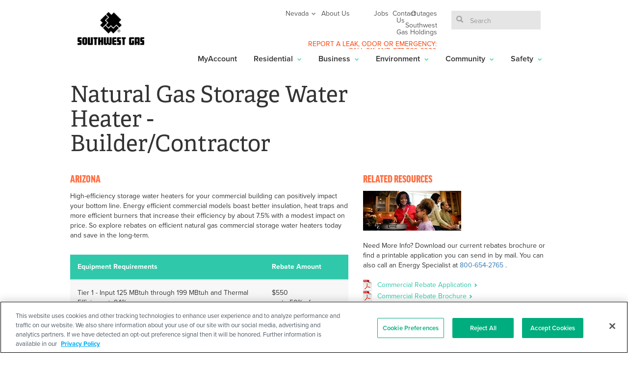

--- FILE ---
content_type: text/html; charset=UTF-8
request_url: https://www.swgas.com/en/rebate/arizona-natural-gas-storage-water-heater-builder/contractor
body_size: 21772
content:
					<!DOCTYPE html>

  
    
  
  
  

  
    
  
  
<html lang="en" xmlns='http://www.w3.org/1999/xhtml' xmlns:og='http://ogp.me/ns#'
    xmlns:fb='http://www.facebook.com/2008/fbml' ng-app='app'>

<head>
<title>Natural Gas Storage Water Heater - Builder/Contractor</title>


<meta http-equiv="Content-Security-Policy" content="
    default-src 'self';
    script-src 'self'
             https://www.googletagmanager.com 
             https://cdn.cookielaw.org 
             https://*.onetrust.com  
             https://bat.bing.com 
             https://*.facebook.net 
             https://*.siteimprove.com
             https://rules.quantcount.com
             https://c1.rfihub.net
             https://ads.nextdoor.com
             https://www.google-analytics.com
             https://www.youtube.com
             https://player.vimeo.com
             https://s7.addthis.com
             'unsafe-inline'
             'unsafe-eval';
    style-src 'self' 'unsafe-inline' https://use.typekit.net https://p.typekit.net; 
    font-src 'self' https://use.typekit.net; 
    img-src 'self' data: 
             https://cdn.cookielaw.org  
             https://*.onetrust.com  
             https://www.google.com 
             https://bat.bing.com  
             https://i.vimeocdn.com   
             https://i.ytimg.com
             https://www.googletagmanager.com 
             https://www.facebook.com 
             https://www.google-analytics.com
             https://*.siteimproveanalytics.io 
             https://flask.nextdoor.com; 
    connect-src 'self' 
             https://cdn.cookielaw.org 
             https://*.onetrust.com 
             https://ad.doubleclick.net 
             https://www.google.com 
             https://stats.g.doubleclick.net
             https://www.google-analytics.com 
             https://www.facebook.com 
             https://*.squiz.cloud 
             https://*.nextdoor.com
             https://analytics.google.com; 
    frame-src 'self' https://*.swgas.com https://www.youtube.com https://player.vimeo.com https://*.doubleclick.net https://www.googletagmanager.com https://*.rfihub.com;
    object-src 'none';
    base-uri 'self';
  ">

<!-- OneTrust Cookies Consent Notice start for swgas.com -->
<script type="text/javascript" src="https://cdn.cookielaw.org/consent/01961b7e-4849-7038-80ad-69949562c350/OtAutoBlock.js" ></script>
<script src="https://cdn.cookielaw.org/scripttemplates/otSDKStub.js"  type="text/javascript" charset="UTF-8" data-domain-script="01961b7e-4849-7038-80ad-69949562c350" ></script>
<script type="text/javascript">
function OptanonWrapper() { }
</script>
<!-- OneTrust Cookies Consent Notice end for swgas.com -->

<!-- Google Tag Manager -->
<script>(function(w,d,s,l,i){w[l]=w[l]||[];w[l].push({'gtm.start':
new Date().getTime(),event:'gtm.js'});var f=d.getElementsByTagName(s)[0],
j=d.createElement(s),dl=l!='dataLayer'?'&l='+l:'';j.async=true;j.src=
'https://www.googletagmanager.com/gtm.js?id='+i+dl;f.parentNode.insertBefore(j,f);
})(window,document,'script','dataLayer','GTM-KXXLDQP');</script>
<!-- End Google Tag Manager -->
<meta http-equiv="X-UA-Compatible" content="IE=edge">



  <meta name="keywords" content='2026,AZ,Builders'/>
 

  <meta name="state" content='az'/>
 
 
<meta property="og:title" content="Natural Gas Storage Water Heater - Builder/Contractor"/>
<meta property="og:site_name" content="Southwest Gas Corporation"/>
<meta property="og:url" content="https://www.swgas.com/en/rebate/arizona-natural-gas-storage-water-heater-builder/contractor"/>
<meta property="og:image" content="/www/images/shared/logo.png"/>
<meta property="og:locale" content="en"/>
<meta property="og:type" content="article"/>

<meta name='viewport' content='width=device-width, initial-scale=1, maximum-scale=1' />


<link rel="stylesheet" href="https://use.typekit.net/gxy2rcq.css">

<link rel="apple-touch-icon" sizes="180x180" href="/apple-touch-icon.png">
<link rel="apple-touch-icon-precomposed" href="/apple-touch-icon-precomposed.png">
<link rel="apple-touch-icon" sizes="57x57" href="/swgas_apple-touch-icon-57x57.png">
<link rel="apple-touch-icon" sizes="60x60" href="/swgas_apple-touch-icon-60x60.png">
<link rel="apple-touch-icon" sizes="72x72" href="/swgas_apple-touch-icon-72x72.png">
<link rel="apple-touch-icon" sizes="114x114" href="/swgas_apple-touch-icon-114x114.png">
<link rel="apple-touch-icon" sizes="120x120" href="/swgas_apple-touch-icon-120x120.png">
<link rel="apple-touch-icon" sizes="144x144" href="/swgas_apple-touch-icon-144x144.png">
<link rel="apple-touch-icon" sizes="152x152" href="/swgas_apple-touch-icon-152x152.png">
<link rel="apple-touch-icon" sizes="180x180" href="/swgas_apple-touch-icon-180x180.png">

<link rel="icon" type="image/png" sizes="32x32" href="/favicon-32x32.png">
<link rel="icon" type="image/png" sizes="192x192" href="/android-chrome-192x192.png">
<link rel="icon" type="image/png" sizes="16x16" href="/favicon-16x16.png">

<link rel="manifest" href="/site.webmanifest">
<link rel="mask-icon" href="/1409181723219/safari-pinned-tab.svg" color="#5bbad5">
<link rel="shortcut icon" href="/swgas_favicon.ico">
<meta name="msapplication-TileColor" content="#da532c">
<meta name="msapplication-TileImage" content="/swgas_mstile-144x144.png">
<meta name="application-name" content="Name">
<meta name="msapplication-tooltip" content="Tooltip">
<meta name="msapplication-config" content="/swgas_browserconfig.xml">
<meta name="theme-color" content="#ffffff">

<meta name="apple-itunes-app" content="app-id=1436732354">
<meta name="google-play-app" content="app-id=com.sew.swg"> 


  
<link rel='stylesheet' href='/www/css/vendor.min.css'/><link rel='stylesheet' href='/www/css/build.min.css'/>

<script>
  var WEB_PREFIX = '/www/';
</script>
</head>
<body>
    <!-- Google Tag Manager (noscript) -->
    <noscript><iframe src="https://www.googletagmanager.com/ns.html?id=GTM-KXXLDQP"
    height="0" width="0" style="display:none;visibility:hidden"></iframe></noscript>
    <!-- End Google Tag Manager (noscript) -->
  

  <div class="container-canvas">
    



































































































































































































  
    
  

  
  

  <div id='nav-container' ng-controller='NavController'>
    <div class='container header-nav-container' id='fb-inject'>

      <div class='col-sm-2 hidden-xs navbar-logo-block'>
        <a href='/en/home' title='Southwest Gas'>
          <img class='img-responsive' src="/www/images/shared/logo.png" alt='Southwest Gas' />
        </a>
      </div>

      
      <div class='hidden-xs col-sm-10' style='min-height: 75px;'>

        
        <div class='row hidden-xs top-header-block' style='padding-bottom: 25px;'>

        
          <div class='col-md-4 col-sm-3 welcome-block'>
            <div ng-show="userDisplayName.length > 0" ng-cloak>
            <div class='hidden-md hidden-sm'>
              <p class="welcome-message">Welcome {{userDisplayName}}</p>
            </div>
              <p>
              
                  <a href="https://myaccount.swgas.com" class="green-text"><span class="small glyphicon glyphicon-log-out"></span> Logout</a>
              
              </p>
            </div>
          </div>


          
          <div class='col-lg-5 col-md-6 col-sm-7 top-header-nav-block'>
            <div class='row top-header-nav'>
              <div class='col-sm-3 top-header-option'>
                <div class="btn-group location-button" dropdown is-open="status.isopen">
                  <a ng-href='' title='Location' class='header-gray-text' dropdown-toggle ng-disabled="disabled" ng-cloak >
                    <span ng-bind="userLocation"></span>
                     <i class='glyphicon glyphicon-chevron-down small-down-arrow'></i>
                  </a>
                  <ul class="dropdown-menu location-menu" role="menu" state-select="userLocation">
                    <li data-state='az' ng-click="setUserLocation('az','Arizona')">
                      <a href="">Arizona</a>
                    </li>
                    <li data-state='ca' ng-click="setUserLocation('ca','California')">
                      <a href="">California</a>
                    </li>
                    <li data-state='nv' ng-click="setUserLocation('nv','Nevada')">
                      <a href="">Nevada</a>
                    </li>
                  </ul>
                </div>
              </div>

              
              
                
              
              
                            
                <div class='col-sm-2 top-header-option' style="padding-left: 10px; width: 21%;">
                  <p>
                    <a href="/en/about-us" title="About Us" class='header-gray-text'>About Us</a>
                  </p>
                </div>                
                
                            
                <div class='col-sm-2 top-header-option' style="padding-left: 10px; width: 24%;">
                  <p>
                    <a href="/en/employment" title="Jobs" class='header-gray-text'>Jobs</a>
                  </p>
                </div>
                
                            
                <div class='col-sm-2 top-header-option' style="padding-left: 8px; width: 10%;">
                  <p>
                    <a href="/en/contact-us" title="Contact Us" class='header-gray-text'>Contact Us</a>
                  </p>
                </div>
                
                            
                <div class='col-sm-2 top-header-option' style="padding-left: 13px; width: 13%;">
                  <p>
                    <a href="https://myaccount.swgas.com/Portal/#/PreOutages" title="Outages" class='header-gray-text'>Outages</a>
                  </p>
                </div>
                
                            
                <div class='top-header-option'>
                  <p>
                    <a href="https://www.swgasholdings.com" title="Southwest Gas Holdings" class='header-gray-text'>Southwest Gas Holdings</a>
                  </p>
                </div>
                
            </div>
            <div class='row'>
              <div class='col-sm-12'>
                <p class="right-message">
                  <span class='header-orange-text'><a class='header-orange-text' href="/reportleak">REPORT A LEAK</a>, ODOR OR EMERGENCY: 
                    <br />CALL 911 
                    AND <a class='header-orange-text' href="tel:8778606020">877-860-6020</a>
                  </span>
                </p>
              </div>
            </div>
          </div>

     
          <div class='col-lg-3 col-md-2 col-sm-2 top-header-nav search-block'>
            <form action="/en/qsearch" role='search' id='fb-inject-form'>
              <div class='form-group fancy-search'>
                <i class='glyphicon glyphicon-search input-search-icon-bg'></i> 
                  <input type="hidden" name="d" value="Touch" />
                  <input type='text' ng-model="searchQuery" ng-model-options='{ debounce: 1000 }' ng-change='getSuggestions()' id="fb-inject-query" name="query" value="" class='form-control search no-extras'
                      placeholder='Search' title="Type search term here" autocomplete="off" spellcheck="false" dir="auto"/>
              </div>
            </form>
          </div>
        </div>
      </div>

      
      <div class='col-sm-12 bottom-header-nav'>
        <header class='navbar navbar-default navbar-default-override pull-right' role='banner'>
          
          <div class='navbar-header'>

            
            <button class='navbar-toggle' type='button' ng-click='toggleNav()'>
              <span class='sr-only'>Toggle navigation</span> <span class='icon-bar'></span> <span class='icon-bar'></span>
              <span class='icon-bar'></span>
            </button>

            
            <a href='/en/home' class='navbar-brand navbar-brand-mobile hidden-sm hidden-lg hidden-md'>
              <img src="/www/images/shared/logo_mobile.png" alt='Southwest Gas' />
            </a>
          </div>

          
          
            
          

          
          <nav class='collapse navbar-collapse' role='navigation' ng-swipe-right='toggleNav()'>
            <ul class='nav navbar-nav'>

              
              <div class='navbar-header collapse-header'>
                <div>
                  
                  <a href='/en/home' class='collapse-brand hidden-lg hidden-md hidden-sm'>
                    <img src='/www/images/shared/logo_mobile.png' alt='Southwest Gas'/>
                  </a>

                  
                  <button class='' type='button' ng-click='toggleNav()'>
                    <span class='sr-only'>Toggle navigation</span>
                    <span class=''>X</span>
                  </button>
                </div>

                <div>
                  
                  <form action="/en/qsearch" role='search'>
                  	<div class='form-group fancy-search'>
	                    <i class='glyphicon glyphicon-search'></i>
	                    <input type='text' ng-model="searchQuery" ng-model-options='{ debounce: 1000 }' ng-change='getSuggestions()' id="fb-inject-query" 
	                    	name="query" value="" class='form-control search no-extras'
	                      	placeholder='Search' title="Type search term here" autocomplete="off" spellcheck="false" dir="auto"/>
	                    <input type="hidden" name="d" value="Touch" />
                    </div>
                  </form>

                  <span class='sr-only'>Search</span>
          
                </div>
              </div>
              <div ng-hide="data.loading">
              	<div class="suggestions-dropdown col-lg-offset-7 col-lg-6 col-md-offset-6 col-md-6 col-sm-offset-6 col-sm-6 col-xs-offset-1 col-xs-9" ng-if="suggestionsVisible" style="z-index: 10" ng-cloak>
				
				
				<span class="tt-dropdown-menu" style="display: block;">
				<div class="AC-result column organic static-popover-style-bg col-lg-6 col-md-6 col-sm-6 col-xs-9"  style="height:auto;">
				<div class="static-popover-style-bg-top" style="position:relative;">
		          			<h2>Suggestions</h2>
		          		</div>
				<ul>
		       				<li ng-if="suggestionsData['swgas~sp-meta'].length == 0 && !data.results3" class="tt-suggestion">
								No suggestions found
							</li>
							<li ng-if="data.results3" class="tt-suggestion">
								<a href="/en/qsearch?{{data.results3.url}}">
									<h5>{{data.results3.text}}</h5>
								</a>
							</li>
		       				<li ng-repeat="suggestion in suggestionsData['swgas~sp-meta']" class="tt-suggestion">
		       					<a class="green-text" href="{{suggestion.action}}">
		       						<h5>{{suggestion.disp}}</h5>
		       					</a>
		       				</li>
						</ul>
				</div>
				
				</span>
				
					<div class="close-suggestions-wrapper">
						<div style="position:relative;">
		          			<button class='close-suggestions' type='button' ng-click='closeSuggestions()'>
			                    <span class='sr-only'>Close Search Suggestions</span>
			                    <span class=''>X</span>
			                </button>
		          		</div>
					</div>
				</div>
        </div>

              
                        
                        
              
              <li class='dropdown hidden-sm hidden-md hidden-lg'>
                <a href='https://myaccount.swgas.com' class='dropdown-toggle' dropdown-toggle>
                  
                  MyAccount 
                </a>
              </li>
              <li class='dropdown hidden-xs'>
                <a href='https://myaccount.swgas.com' class='dropdown-toggle' dropdown-toggle>
                  
                  MyAccount 
                </a>
              </li>                             
              
              
              
              
              <li class='dropdown hidden-sm hidden-md hidden-lg'>
                <a href='/en/residential' class='dropdown-toggle' dropdown-toggle>
                  
                  Residential
                </a>
              </li>

              
              <li class='dropdown hidden-xs'>
                <a href='/en/residential' class='dropdown-toggle' ng-click="toggleMenu($event,'1409179658198')">
                  
                  Residential <i class='glyphicon glyphicon-chevron-down'></i>
                </a>
              </li>

              
              
              
              <li class='dropdown hidden-sm hidden-md hidden-lg'>
                <a href='/en/business' class='dropdown-toggle' dropdown-toggle>
                  
                  Business
                </a>
              </li>

              
              <li class='dropdown hidden-xs'>
                <a href='/en/business' class='dropdown-toggle' ng-click="toggleMenu($event,'1409179658371')">
                  
                  Business <i class='glyphicon glyphicon-chevron-down'></i>
                </a>
              </li>

              
                        
                                      
              
              <li class='dropdown hidden-sm hidden-md hidden-lg'>
                <a href='/en/why-natural-gas' class='dropdown-toggle' dropdown-toggle>
                  
                  Environment
                </a>
              </li> 
              
              <li class='dropdown hidden-xs'>
                <a href='/en/why-natural-gas' class='dropdown-toggle' ng-click="toggleMenu($event,'1409186208299')">
                  
                  Environment <i class='glyphicon glyphicon-chevron-down'></i>
                </a>
              </li>
              
              
              
              
              <li class='dropdown hidden-sm hidden-md hidden-lg'>
                <a href='/en/community' class='dropdown-toggle' dropdown-toggle>
                  
                  Community
                </a>
              </li>

              
              <li class='dropdown hidden-xs'>
                <a href='/en/community' class='dropdown-toggle' ng-click="toggleMenu($event,'1409179658380')">
                  
                  Community <i class='glyphicon glyphicon-chevron-down'></i>
                </a>
              </li>

              
              
              
              <li class='dropdown hidden-sm hidden-md hidden-lg'>
                <a href='/en/safety' class='dropdown-toggle' dropdown-toggle>
                  
                  Safety
                </a>
              </li>

              
              <li class='dropdown hidden-xs'>
                <a href='/en/safety' class='dropdown-toggle' ng-click="toggleMenu($event,'1409179658389')">
                  
                  Safety <i class='glyphicon glyphicon-chevron-down'></i>
                </a>
              </li>

              
              
                
              

              
                <li class='dropdown hidden-lg hidden-md hidden-sm'>
                  <a href="/en/about-us" class='dropdown-toggle' dropdown-toggle>About Us</a>
                </li>
              
                <li class='dropdown hidden-lg hidden-md hidden-sm'>
                  <a href="/en/employment" class='dropdown-toggle' dropdown-toggle>Jobs</a>
                </li>
              
                <li class='dropdown hidden-lg hidden-md hidden-sm'>
                  <a href="/en/contact-us" class='dropdown-toggle' dropdown-toggle>Contact Us</a>
                </li>
              
                <li class='dropdown hidden-lg hidden-md hidden-sm'>
                  <a href="https://myaccount.swgas.com/Portal/#/PreOutages" class='dropdown-toggle' dropdown-toggle>Outages</a>
                </li>
              
                <li class='dropdown hidden-lg hidden-md hidden-sm'>
                  <a href="https://www.swgasholdings.com" class='dropdown-toggle' dropdown-toggle>Southwest Gas Holdings</a>
                </li>
              
              
              <li class='hidden-sm hidden-md hidden-lg'>
                
                  <a ng-show="userDisplayName.length > 0" class="green-text" href="https://myaccount.swgas.com">
                    
                    <button type="button" class="btn btn-default btn-lg btn-primary" style="margin-left: 15px ; width: 300px">
                        LOGOUT
                                          
                    </button></a>
              </li>
              
              
            </ul>
          </nav>
        </header>
      </div>
        
      
      <div class="phone-state-sel row hidden-lg hidden-md hidden-sm col-xs-12">
        <ul state-select="userLocation">
          <li data-state='az' ng-click="setUserLocation('az','Arizona')"><a href="">Arizona</a></li>
          <li data-state='ca' ng-click="setUserLocation('ca','California')"><a href="">California</a></li>
          <li data-state='nv' ng-click="setUserLocation('nv','Nevada')"><a href="">Nevada</a></li>
        </ul>
      </div>
    </div>

    <div class="container hidden-xs dropdown-menu-container">
      
      
      
      
        
      

      <div dropdown is-open="menu['1409179658198']">
        <ul class='dropdown-menu' role='menu'>
          <div class='dropdown-custom relative'>
            <div class='container'>
              <div class='dropdown-custom-header'>Residential Services
              </div>
              <div class='dropdown-custom-content'>
                <div class='col-md-3 col-sm-4'>
                  <div class='row'>
                    <img class="dropdown-custom-pic" src="/www/images/residential/img_nav_residential.jpg" />
                  </div>
                  <div class='row dropdown-custom-caption'>
                    <p>See what Southwest Gas has to offer our residential customers.
                      <p></p>
                      <p>
                        <a href='/en/residential' title='Explore Residential Services'>Explore Residential Services</a>
                        <i class='glyphicon glyphicon-chevron-right'></i>
                      </p>
                  </div>
                </div>
                <div class='col-md-3 col-sm-4'>
                  
                  <div class='dropdown-custom-subheader'>
                    <a ng-href='/en/{{userState}}-special-programs' class='col-sm-12'>
                      Special Programs <br> & Assistance
                    </a>
                  </div>
                  <div class='row'>
                    <ul class='nav-links-large'>
                      
                      
                      
                        <li>
                          <a href="/en/{{userState}}-special-programs" title="Assistance Programs" ng-class="active('/en/{{userState}}-special-programs')">
                            Assistance Programs
                            
                          </a>
                        </li>
                      
                        <li>
                          <a href="/en/contractor-referrals" title="Appliance & Licensed Contractor Referral" ng-class="active('/en/contractor-referrals')">
                            Appliance & Licensed Contractor Referral
                            
                          </a>
                        </li>
                      
                        <li>
                          <a href="/en/energy-share" title="Energy Share" ng-class="active('/en/energy-share')">
                            Energy Share
                            
                          </a>
                        </li>
                      
                        <li>
                          <a href="/en/program-for-landlords" title="Program for Landlords" ng-class="active('/en/program-for-landlords')">
                            Program for Landlords
                            
                          </a>
                        </li>
                      
                      
                        <li>
                          <a href='/en/{{userState}}-special-programs' class="see-all" title='See all Special Programs <br> & Assistance' ng-click='$event.stopPropagation()'>See All</a>
                          <i class='glyphicon glyphicon-chevron-down header-pic-font open-pic-font see-all'></i>
                        </li>
                      
                    </ul>
                  </div>
                </div>
                
                <div class='col-md-3 col-sm-4'>
                  <div class='dropdown-custom-subheader'>
                    <a ng-href='/en/save-money-and-energy' class='col-sm-12'>
                      Save Money <br> & Energy
                    </a>
                  </div>
                  <div class='row'>
                    <ul class='nav-links-large'>
                      
                      
                      
                        <li>
                          <a href="/en/residential-rebates-and-promotions" title="Rebates & Promotions" ng-class="active('/en/residential-rebates-and-promotions')">
                            Rebates & Promotions
                            
                          </a>
                        </li>
                      
                        <li>
                          <a href="/en/energy-saving-tips" title="Energy Saving Tips" ng-class="active('/en/energy-saving-tips')">
                            Energy Saving Tips
                            
                          </a>
                        </li>
                      
                        <li>
                          <a href="/en/learn-about-energy" title="Learn About Energy" ng-class="active('/en/learn-about-energy')">
                            Learn About Energy
                            
                          </a>
                        </li>
                      
                        <li>
                          <a href="/natural-gas-products" title="Natural Gas Products" ng-class="active('/natural-gas-products')">
                            Natural Gas Products
                            
                          </a>
                        </li>
                      
                        <li>
                          <a href="/en/energy-efficient-homes" title="Energy Efficient Homes" ng-class="active('/en/energy-efficient-homes')">
                            Energy Efficient Homes
                            
                          </a>
                        </li>
                      
                      
                        <li>
                          <a href='/en/save-money-and-energy' class="see-all" title='See all Save Money <br> & Energy' ng-click='$event.stopPropagation()'>See All</a>
                          <i class='glyphicon glyphicon-chevron-down header-pic-font open-pic-font see-all'></i>
                        </li>
                      
                    </ul>
                  </div>
                </div>
                
                
                
                
                  <div class='col-md-3 col-sm-6 std-header-btn'>
                    <a href="https://myaccount.swgas.com/Portal/#/StartService" title="Start, Stop <br/> or Transfer">
                      <button type='button' class='btn btn-default btn-alt New MyAccount Link btn-header-clock southwest gas southwest gas service start gas service start natural gas service'>
                        <div class="std-btn-text-high">Start, Stop <br/> or Transfer</div>
                      </button>
                    </a>
                  </div>
                
                  <div class='col-md-3 col-sm-6 std-header-btn'>
                    <a href="/en/ways-to-pay" title="Make a Payment">
                      <button type='button' class='btn btn-default btn-alt btn-header-pay'>
                        <div class="std-btn-text">Make a Payment</div>
                      </button>
                    </a>
                  </div>
                
                  <div class='col-md-3 col-sm-6 std-header-btn'>
                    <a href="/en/save-money-and-energy" title="Save Money & Energy">
                      <button type='button' class='btn btn-default btn-alt btn-header-services energy saving ideas save energy save money on bill southwest gas southwest gas savings'>
                        <div class="std-btn-text">Save Money & Energy</div>
                      </button>
                    </a>
                  </div>
                
                  <div class='col-md-3 col-sm-6 std-header-btn'>
                    <a href="/en/resource-center" title="Resource Center">
                      <button type='button' class='btn btn-default btn-alt btn-dollar-savings call 811 call southwest gas find a contractor find natural gas equipment natural gas resources southwest gas southwest gas resources'>
                        <div class="std-btn-text">Resource Center</div>
                      </button>
                    </a>
                  </div>
                
              </div>
            </div>
            <div class='dropdown-custom-shadow'></div>
          </div>
        </ul>
      </div>

      
      
      
      
        
      

      <div dropdown is-open="menu['1409179658371']">
        <ul class='dropdown-menu' role='menu'>
          <div class='dropdown-custom relative'>
            <div class='container'>
              <div class='dropdown-custom-header'>
                Business Services
              </div>

              <div class='dropdown-custom-content'>
                <div class='col-md-3 col-sm-4'>
                  <div class='row'>
                    <img class="dropdown-custom-pic"
                      src="/www/images/residential/img_nav_business.jpg" />
                  </div>
                  <div class='row dropdown-custom-caption'>
                    <p>See what Southwest Gas has to offer our business customers.</p>
                    <p></p>
                    <a href="/en/business" title=">Explore Business Services">Explore Business Services</a>
                    <i class="glyphicon glyphicon-chevron-right"></i>
                  </div>
                </div>
                

                <div class='col-md-6 col-sm-8'>
                  <div class='dropdown-custom-subheader'>
                    <a href="/en/business" class='col-sm-12'>
                      Commercial &<br>Industrial Services </a>
                  </div>

                  
                  
                  <div class='row'>
                    <div class='col-sm-6 no-padding'>
                      <ul class='nav-links-large'>
                        
                          <li>
                            <a href="/en/industrial-services" title="Industrial" ng-class="active('/en/industrial-services')">
                              Industrial
                              
                            </a>
                          </li>
                        
                          <li>
                            <a href="/commercial-services" title="Commercial" ng-class="active('/commercial-services')">
                              Commercial
                              
                            </a>
                          </li>
                        
                          <li>
                            <a href="/en/for-builders-and-contractors" title="Builders & Contractors" ng-class="active('/en/for-builders-and-contractors')">
                              Builders & Contractors
                              
                            </a>
                          </li>
                        
                          <li>
                            <a href="/en/foodservice" title="Foodservice" ng-class="active('/en/foodservice')">
                              Foodservice
                              
                            </a>
                          </li>
                        
                          <li>
                            <a href="/en/federal-customers" title="Federal Customers" ng-class="active('/en/federal-customers')">
                              Federal Customers
                              
                            </a>
                          </li>
                        
                          <li>
                            <a href="/en/transportation-services" title="Transportation" ng-class="active('/en/transportation-services')">
                              Transportation
                              
                            </a>
                          </li>
                        
                          <li>
                            <a href="/en/commercial-rebates-and-promotions" title="Rebates & Promotions" ng-class="active('/en/commercial-rebates-and-promotions')">
                              Rebates & Promotions
                              
                            </a>
                          </li>
                        
                      </ul>
                    </div>
                    <div class='col-sm-6'>
                      <ul class='nav-links-large'>
                        
                          <li>
                            <a href="/en/why-natural-gas" title="Why Natural Gas?" ng-class="active('/en/why-natural-gas')">
                              Why Natural Gas?
                              
                            </a>
                          </li>
                        
                          <li>
                            <a href="/natural-gas-products" title="Natural Gas Products" ng-class="active('/natural-gas-products')">
                              Natural Gas Products
                              
                            </a>
                          </li>
                        
                          <li>
                            <a href="/en/ngv" title="Natural Gas Vehicles" ng-class="active('/en/ngv')">
                              Natural Gas Vehicles
                              
                            </a>
                          </li>
                        
                        
                          <li>
                            <a href='/en/business' class="see-all" title='See all Commercial &<br>Industrial Services'
                              ng-click='$event.stopPropagation()'>See All</a>
                            <i class='glyphicon glyphicon-chevron-down header-pic-font open-pic-font see-all'></i>
                          </li>
                        
                      </ul>
                    </div>
                  </div>
                </div>

                
                
                

                
                  <div class='col-md-3 col-sm-6 std-header-btn'>
                    <a href="https://myaccount.swgas.com" title="Start, Stop <br/> or Transfer">
                      <button type='button' class='btn btn-default btn-alt New MyAccount Link btn-header-clock'>
                        <div class="std-btn-text-high">Start, Stop <br/> or Transfer</div>
                      </button>
                    </a>
                  </div>
                
                  <div class='col-md-3 col-sm-6 std-header-btn'>
                    <a href="/en/ways-to-pay" title="Make a Payment">
                      <button type='button' class='btn btn-default btn-alt btn-header-pay'>
                        <div class="std-btn-text">Make a Payment</div>
                      </button>
                    </a>
                  </div>
                
                  <div class='col-md-3 col-sm-6 std-header-btn'>
                    <a href="/en/save-money-and-energy" title="Save Money & Energy">
                      <button type='button' class='btn btn-default btn-alt btn-header-services'>
                        <div class="std-btn-text">Save Money & Energy</div>
                      </button>
                    </a>
                  </div>
                
                  <div class='col-md-3 col-sm-6 std-header-btn'>
                    <a href="/en/supplier-application-form" title="Supplier Application">
                      <button type='button' class='btn btn-default btn-alt btn-dollar-tips-sheet'>
                        <div class="std-btn-text">Supplier Application</div>
                      </button>
                    </a>
                  </div>
                
              </div>
            </div>
            <div class='dropdown-custom-shadow'></div>
          </div>
        </ul>
      </div>
      
      
      
      
      
        
      

      <div dropdown is-open="menu['1409186208299']">
        <ul class='dropdown-menu' role='menu'>
          <div class='dropdown-custom relative'>
            <div class='container'>
              <div class='dropdown-custom-header'>
                Environment
              </div>
              <div class='dropdown-custom-content'>
                <div class='col-lg-4 col-md-4 col-sm-4 col-xs-9'>
                  <ul class='nav-links-large'>
                    
                      <li>
                        <a href="/en/why-natural-gas" title="Why Natural Gas?" ng-class="active('/en/why-natural-gas')">
                          Why Natural Gas?
                          
                        </a>
                      </li>
                    
                      <li>
                        <a href="/en/learn-about-energy" title="About Natural Gas" ng-class="active('/en/learn-about-energy')">
                          About Natural Gas
                          
                        </a>
                      </li>
                    
                      <li>
                        <a href="/en/renewable-natural-gas" title="Renewable Natural Gas" ng-class="active('/en/renewable-natural-gas')">
                          Renewable Natural Gas
                          
                        </a>
                      </li>
                    
                  </ul>
                </div>
                <div class='col-lg-4 col-md-4 col-sm-4 col-xs-9'>
                  <ul class='nav-links-large'>
                    
                      <li>
                        <a href="/en/hydrogen" title="Hydrogen " ng-class="active('/en/hydrogen')">
                          Hydrogen 
                          
                        </a>
                      </li>
                    
                      <li>
                        <a href="/en/ngv" title="Natural Gas Vehicles" ng-class="active('/en/ngv')">
                          Natural Gas Vehicles
                          
                        </a>
                      </li>
                    
                      <li>
                        <a href="/en/sustainability" title="Sustainability " ng-class="active('/en/sustainability')">
                          Sustainability 
                          
                        </a>
                      </li>
                    
                    
                  </ul>
                </div> <div class='col-lg-4 col-md-4 col-sm-4 col-xs-9'>
                  <div class='dropdown-custom-subheader'>
                    Follow Us
                  </div>
                  <ul class='nav-social clearfix'>
                    <li>
                      <a href='https://www.facebook.com/southwestgas' target="_blank" title='Facebook'>
                        <img src="/www/images/shared/facebook_footer_blk.png" alt='Facebook'>
                      </a>
                    </li>
                    <li>
                      <a href='https://twitter.com/swgas' target="_blank" title="Twitter">
                        <img src="/www/images/shared/twitter_footer_blk.png" alt='Twitter'>
                      </a>
                    </li>
                    <li>
                      <a href='https://www.instagram.com/southwestgas/' target="_blank" title="Instagram">
                        <img src="/www/images/shared/instagram_footer_blk.png" alt='Instagram'> 
                      </a>
                    </li>
                    <li>
                      <a href='https://www.linkedin.com/company/southwest-gas-corporation' target="_blank" title='LinkedIn'>
                        <img src="/www/images/shared/linkedin_footer_blk.png" alt='LinkedIn'>
                      </a>
                    </li>
                  </ul>
                </div>              
              </div>
            </div>
            <div class='dropdown-custom-shadow'></div>
          </div>
        </ul>
      </div>

      
      
      
      
        
      

      <div dropdown is-open="menu['1409179658380']">
        <ul class='dropdown-menu' role='menu'>
          <div class='dropdown-custom relative'>
            <div class='container'>
              <div class='dropdown-custom-header'>
                Community
              </div>
              <div class='dropdown-custom-content'>
                <div class='col-lg-4 col-md-4 col-sm-4 col-xs-9'>
                  <ul class='nav-links-large'>
                    
                      <li>
                        <a href="/en/community" title="Commitment to the Community" ng-class="active('/en/community')">
                          Commitment to the Community
                          
                        </a>
                      </li>
                    
                      <li>
                        <a href="/en/community-involvement" title="Community Involvement" ng-class="active('/en/community-involvement')">
                          Community Involvement
                          
                        </a>
                      </li>
                    
                      <li>
                        <a href="/en/charitable-giving" title="Charitable Giving" ng-class="active('/en/charitable-giving')">
                          Charitable Giving
                          
                        </a>
                      </li>
                    
                  </ul>
                </div>
                <div class='col-lg-4 col-md-4 col-sm-4 col-xs-9'>
                  <ul class='nav-links-large'>
                    
                      <li>
                        <a href="/en/energy-share" title="Energy Share" ng-class="active('/en/energy-share')">
                          Energy Share
                          
                        </a>
                      </li>
                    
                      <li>
                        <a href="/en/supplier-diversity" title="Supplier Diversity" ng-class="active('/en/supplier-diversity')">
                          Supplier Diversity
                          
                        </a>
                      </li>
                    
                    
                  </ul>
                </div>
                <div class='col-lg-4 col-md-4 col-sm-4 col-xs-9'>
                  <div class='dropdown-custom-subheader'>
                    Follow Us
                  </div>
                  <ul class='nav-social clearfix'>
                    <li>
                      <a href='https://www.facebook.com/southwestgas' target="_blank" title='Facebook'>
                        <img src="/www/images/shared/facebook_footer_blk.png" alt='Facebook'>
                      </a>
                    </li>
                    <li>
                      <a href='https://twitter.com/swgas' target="_blank" title="Twitter">
                        <img src="/www/images/shared/twitter_footer_blk.png" alt='Twitter'>
                      </a>
                    </li>
                    <li>
                      <a href='https://www.instagram.com/southwestgas/' target="_blank" title="Instagram">
                        <img src="/www/images/shared/instagram_footer_blk.png" alt='Instagram'> 
                      </a>
                    </li>
                    <li>
                      <a href='https://www.linkedin.com/company/southwest-gas-corporation' target="_blank" title='LinkedIn'>
                        <img src="/www/images/shared/linkedin_footer_blk.png" alt='LinkedIn'>
                      </a>
                    </li>
                  </ul>
                </div>
              </div>
            </div>
            <div class='dropdown-custom-shadow'></div>
          </div>
        </ul>
      </div>

      
      
      
      
        
      

      <div dropdown is-open="menu['1409179658389']">
        <ul class='dropdown-menu' role='menu'>
          <div class='dropdown-custom relative'>
            <div class='container'>
              <div class='dropdown-custom-header'>
                Safety
              </div>
              <div class='dropdown-custom-content'>
                <div class='col-sm-12'>
                  <div class='col-lg-4 col-md-4 col-sm-4 col-xs-9'>
                    
                    <div class='dropdown-custom-subheader'>
                      <a href="/en/safety">
                        Home & Business 
                      </a>
                    </div>
                    <div class='row margin-top-10'>
                      <ul class='nav-links-large'>
                        
                        
                        
                          <li>
                            <a href="/en/safety#awareness" title="Leak Recognition & Response" ng-class="active('/en/safety#awareness')">
                              Leak Recognition & Response
                              
                            </a>
                          </li>
                        
                          <li>
                            <a href="/en/safety#call-811" title="Call 811 Before You Dig" ng-class="active('/en/safety#call-811')">
                              Call 811 Before You Dig
                              
                            </a>
                          </li>
                        
                          <li>
                            <a href="/en/safety#appliance-safety" title="Appliance Safety & Connectors" ng-class="active('/en/safety#appliance-safety')">
                              Appliance Safety & Connectors
                              
                            </a>
                          </li>
                        
                          <li>
                            <a href="/en/safety#carbon-monoxide" title="Carbon Monoxide Awareness" ng-class="active('/en/safety#carbon-monoxide')">
                              Carbon Monoxide Awareness
                              
                            </a>
                          </li>
                        
                          <li>
                            <a href="/en/how-to-id-an-employee#identify-employee" title="How to Identify An Employee" ng-class="active('/en/how-to-id-an-employee#identify-employee')">
                              How to Identify An Employee
                              
                            </a>
                          </li>
                        
                          <li>
                            <a href="/en/safety#snow-precautions" title="Snow Precautions" ng-class="active('/en/safety#snow-precautions')">
                              Snow Precautions
                              
                            </a>
                          </li>
                        
                          <li>
                            <a href="/en/safety#sewer" title="Sewer Work Safeguards" ng-class="active('/en/safety#sewer')">
                              Sewer Work Safeguards
                              
                            </a>
                          </li>
                        
                        
                          <li>
                            <a href='/en/safety' class="see-all" title='See all Home & Business' ng-click='$event.stopPropagation()'>See All</a>
                            <i class='glyphicon glyphicon-chevron-down header-pic-font open-pic-font see-all'></i>
                          </li>
                        
                      </ul>
                    </div> 
                    <div class='row margin-top-10'>
                      <div class="dropdown-custom-message">
                        <p class="dropdown-custom-message-hdr">Suspect a natural gas leak?</p>
                        <p>
                          Call <span class='black-text'>911</span> and Southwest Gas immediately at
                          <a class='black-text' href="tel:8778606020">877-860-6020</a>, whether you're a customer or not.
                        </p>
                      </div>
                    </div>
                  </div>
                  <div class='col-lg-4 col-md-4 col-sm-4 col-xs-9'>
                    
                    <div class='dropdown-custom-subheader'>
                      <a href="/en/excavator-safety">
                        Excavator Safety 
                      </a>
                    </div>
                    <div class='row margin-top-10'>
                      <ul class='nav-links-large'>
                        
                        
                        
                          <li>
                            <a href="/en/excavator-safety#excavation-steps" title="Safety Excavation Steps" ng-class="active('/en/excavator-safety#excavation-steps')">
                              Safety Excavation Steps
                              
                            </a>
                          </li>
                        
                          <li>
                            <a href="/en/damage-prevention-training" title="Damage Prevention Training" ng-class="active('/en/damage-prevention-training')">
                              Damage Prevention Training
                              
                            </a>
                          </li>
                        
                          <li>
                            <a href="/en/excavator-safety#call-811" title="Call 811 Before You Dig" ng-class="active('/en/excavator-safety#call-811')">
                              Call 811 Before You Dig
                              
                            </a>
                          </li>
                        
                          <li>
                            <a href="/en/excavator-safety#awareness" title="Leak Recognition & Response" ng-class="active('/en/excavator-safety#awareness')">
                              Leak Recognition & Response
                              
                            </a>
                          </li>
                        
                          <li>
                            <a href="/en/excavator-safety#sewer" title="Sewer Work Safeguards" ng-class="active('/en/excavator-safety#sewer')">
                              Sewer Work Safeguards
                              
                            </a>
                          </li>
                        
                      </ul> 
                    </div>
                    
                     
                    <div class='dropdown-custom-subheader'>
                      <a href="/en/construction-projects">
                        Construction Projects 
                      </a>
                    </div> 
                    <div class='row margin-top-10'>
                      <div class="dropdown-custom-message">                        
                        <p>
                          View current construction projects in your communities. 
                        </p>
                      </div>
                    </div>                    
                  </div>
                  <div class='col-lg-4 col-md-4 col-sm-4 col-xs-9'>
                    
                    <div class='dropdown-custom-subheader'>
                      <a href="/en/pipeline-safety">
                        Pipeline Safety 
                      </a>
                    </div>
                    <div class='row margin-top-10'>
                      <ul class='nav-links-large'>
                        
                        
                        
                          <li>
                            <a href="/en/pipeline-safety#pipeline-locations" title="Pipeline Locations & Markers" ng-class="active('/en/pipeline-safety#pipeline-locations')">
                              Pipeline Locations & Markers
                              
                            </a>
                          </li>
                        
                          <li>
                            <a href="/en/pipeline-safety#maps" title="Maps & Rights of Way" ng-class="active('/en/pipeline-safety#maps')">
                              Maps & Rights of Way
                              
                            </a>
                          </li>
                        
                          <li>
                            <a href="/en/pipeline-safety#transmission" title="Integrity Management Programs" ng-class="active('/en/pipeline-safety#transmission')">
                              Integrity Management Programs
                              
                            </a>
                          </li>
                        
                          <li>
                            <a href="/en/pipeline-safety#emergency-planning" title="Emergency Planning & Training" ng-class="active('/en/pipeline-safety#emergency-planning')">
                              Emergency Planning & Training
                              
                            </a>
                          </li>
                        
                      </ul>
                    </div>
                     
                    <div class='dropdown-custom-subheader'>
                      <a href="/en/safety-resources">
                        Safety Resources 
                      </a>
                    </div>
                    <div class='row margin-top-10'>
                      <ul class='nav-links-large'>
                        
                        
                        
                          <li>
                            <a href="/en/safety-resources#home-business" title="Brochures " ng-class="active('/en/safety-resources#home-business')">
                              Brochures 
                              
                            </a>
                          </li>
                        
                          <li>
                            <a href="/en/safety-resources#safety-videos" title="Videos " ng-class="active('/en/safety-resources#safety-videos')">
                              Videos 
                              
                            </a>
                          </li>
                        
                        
                          <li>
                            <a href='/en/safety-resources' class="see-all" title='See all Safety Resources' ng-click='$event.stopPropagation()'>See All</a>
                            <i class='glyphicon glyphicon-chevron-down header-pic-font open-pic-font see-all'></i>
                          </li>
                        
                      </ul>
                    </div>
                  </div>
                </div>
              </div>
            </div>
            <div class='dropdown-custom-shadow'></div>
          </div>
        </ul>
      </div>
    </div>
  </div>

    
    

    
      
    

    













  

  
    
  

  
    
    
   
  
  <div id="detail-pane">
    
  

  
    
  

  

  

  

  <div class='container'>
    <div class='row'>
      <div class='col-lg-7 col-md-7 col-sm-12 col-xs-12'>
        <h1 class="ar">
          
            
              Natural Gas Storage Water Heater - Builder/Contractor
            
            
          
        </h1>
      </div>
    </div>
    <div class='row'>
      <div class='col-lg-7 col-md-7 col-sm-12 col-xs-12'>
        <h2 class="orange-text uppercase small-header">ARIZONA</h2>

<p><span>High-efficiency storage water heaters for your commercial building can positively impact your bottom line. Energy efficient commercial models boast better insulation, heat traps and more efficient burners that increase their efficiency by about 7.5% with a modest impact on price. So explore rebates on efficient natural gas commercial storage water heaters today and save in the long-term.</span></p>

<div>&nbsp;</div>

<table>
	<thead>
		<tr>
			<th>Equipment Requirements</th>
			<th>Rebate Amount</th>
		</tr>
	</thead>
	<tbody>
		<tr>
			<td>
			<div>Tier 1 - Input 125 MBtuh through 199 MBtuh and Thermal Efficiency&nbsp;&ge;&nbsp;94%&nbsp;</div>

			<div>
  

  
    
  

  

  
    <i class="icon-pdf icon-pdf-bg-left"></i>
  
  
  <a href='/1409186334228/Master-AZ-Comerical-QPL-110925.pdf' title='Qualifying Models' class='green-text' target="_blank">
    Qualifying Models
    <i class='glyphicon glyphicon-chevron-right glyphicon-chevron-small'></i>
  </a>
</div>
			</td>
			<td>
			<div>$550</div>

			<div>up to 50% of equipment cost</div>
			</td>
		</tr>
		<tr>
			<td>
			<div>Tier 2 - Input &ge;&nbsp;&nbsp;200 MBtuh and Thermal Efficiency&nbsp;&ge;&nbsp;&nbsp;94%&nbsp;</div>

			<div>
  

  
    
  

  

  
    <i class="icon-pdf icon-pdf-bg-left"></i>
  
  
  <a href='/1409186334228/Master-AZ-Comerical-QPL-110925.pdf' title='Qualifying Models' class='green-text' target="_blank">
    Qualifying Models
    <i class='glyphicon glyphicon-chevron-right glyphicon-chevron-small'></i>
  </a>
</div>
			</td>
			<td>
			<div>$650</div>

			<div>up to 50% of equipment cost</div>
			</td>
		</tr>
	</tbody>
</table>

<div>







  

  
    
  

  

  
    
    
    
      <a href='https://swg.traksmart.com/traksmart4/html/pux/auth/login' title='Apply Online or Check Status' target='_blank'> 
        <button type="button" class="btn btn-default btn-lg btn-primary">
          Apply Online or Check Status
          
            <i class='glyphicon glyphicon-new-window'> </i> 
                            
        </button>
      </a>              
    
  


<div>
<div>
<div>&nbsp;</div>

<p>Please review the rebate application for additional requirements and full terms and conditions.</p>

<p class="small">This program is funded by Southwest Gas Corporation&#39;s Arizona customers and administered by Southwest Gas Corporation. This program has been reviewed and approved by the Arizona Corporation Commission. This program may be modified or terminated without prior notice and is provided to qualified customers on a first-come, first-served basis until program funds are no longer available. Eligibility requirements also apply. Southwest Gas Corporation does not make any warranty, express or implied, or assume responsibility for the accuracy, completeness, or usefulness of any information, estimated savings, and benefits attributed to the products that qualify for this program. Reference to any specific product, project, or service by manufacturer, trade name, trademark, or otherwise does not constitute or imply its endorsement, recommendation, or favoring by Southwest Gas Corporation. To qualify, equipment must meet technical requirements and be installed according to local building codes and ordinances and/or manufacturer&#39;s requirements. If you have questions visit&nbsp;www.swgas.com.</p>
</div>
</div>
</div>

      </div>
      <div class="col-lg-5 col-md-5 col-sm-12 col-xs-12">               
                           
          
            
  

  
    
  

  
    
    
  
  
  
  
  

  
    
  

  

  
  

  
    
  

  

  
    <div class="row ">
      <div class='col-xs-12'>
        <h2 class="orange-text uppercase small-header">
        Related Resources
        </h2>
      </div>
    </div>
  
  
  
    
    
    
      <div class='row '>
        <div class='col-xs-12'>
          
  
 
  
    
  

  
   
  
        
    
      <img src="/7400000200282/ResFamilyKitchenSidebar200x81.jpg" alt="Family Kitchen Sidebar 200x81" 
          
          class="img-responsive"/>
        
    
  

        </div>
      </div>
    
    
  

  <div class='row '>
    <div class='col-xs-12'>
      <div class="spaced ">
        <div>Need More Info? Download our current rebates brochure or find a printable application you can send in by mail. You can also call an Energy Specialist at 







  

  
    
  

  

  
    
      <a href="tel:800-654-2765">800-654-2765</a>
    
    
    
  
.</div>

<div>&nbsp;</div>

<div>
  

  
    
  

  

  
    <i class="icon-pdf icon-pdf-bg-left"></i>
  
  
  <a href='/1409208978087/SWG_2026_AZ_COM_Rebate_Application.pdf' title='Commercial Rebate Application' class='green-text' target="_blank">
    Commercial Rebate Application
    <i class='glyphicon glyphicon-chevron-right glyphicon-chevron-small'></i>
  </a>
</div>

<div>
  

  
    
  

  

  
    <i class="icon-pdf icon-pdf-bg-left"></i>
  
  
  <a href='/1409185755675/AZ-2-Update-2024-WEB.pdf' title='Commercial Rebate Brochure' class='green-text' target="_blank">
    Commercial Rebate Brochure
    <i class='glyphicon glyphicon-chevron-right glyphicon-chevron-small'></i>
  </a>
</div>

<div>&nbsp;</div>

      </div>
    </div>
  </div>




          
        
      </div>
    </div>
  </div>


  </div>

    
    
  

  
    
  

  

  

  <div class="block" style="">  
    <div class=" container  ">        
        

        
        
        
  

  
    
  

  

  
    
      <div class="row">
        
        <div class="col-sm-7 col-xs-12 ">
          
            
          
  

  
    
  

  
    
    
  
  
  
  
  

  
    
  

  

  
  

  
    
  

  

  
  
  
    
    
    
    
  

  <div class='row '>
    <div class='col-xs-12'>
      <div class=" ">
        <div>
	&nbsp;&nbsp;</div>

      </div>
    </div>
  </div>




        </div>
        
        <div class="col-sm-5 col-xs-12">
          
            
          
        </div>
      </div>

      
    
  
              
    </div>
    <div class="row">
      
      
      
    </div>    
  </div>

    
    
  

  
    
  

  
    
    
  
  
  
  
  

  
    
  
  
  

  
    
    
      <!-- Facebook Pixel Code 061318 -->
<script>
  !function(f,b,e,v,n,t,s)
  {if(f.fbq)return;n=f.fbq=function(){n.callMethod?
  n.callMethod.apply(n,arguments):n.queue.push(arguments)};
  if(!f._fbq)f._fbq=n;n.push=n;n.loaded=!0;n.version='2.0';
  n.queue=[];t=b.createElement(e);t.async=!0;
  t.src=v;s=b.getElementsByTagName(e)[0];
  s.parentNode.insertBefore(t,s)}(window, document,'script',
  'https://connect.facebook.net/en_US/fbevents.js');
  fbq('init', '2059064547644945');
  fbq('track', 'PageView');
</script>
<noscript><img height="1" width="1" style="display:none"
  src="https://www.facebook.com/tr?id=2059064547644945&ev=PageView&noscript=1"
/></noscript>
<!-- End Facebook Pixel Code -->      
    
    
    



    
  

  
    
  
  
  
    
    
  
  
  
  

  
    
  
  
  


   
    
      
  

  
    
  

  
    
    
  
  
  
  
  

  
    
  
  
  

  
    
    
      <!-- Google Analytics code below -->
<script async src="https://www.googletagmanager.com/gtag/js?id=UA-115938022-1"></script>
<script>
  window.dataLayer = window.dataLayer || [];
  function gtag(){dataLayer.push(arguments);}
  gtag('js', new Date());

  gtag('config', 'UA-115938022-1');
</script>
      
    
    
    


    
      
  

  
    
  

  
    
    
  
  
  
  
  

  
    
  
  
  

  
    
    
      <script type="text/javascript">
/*<![CDATA[*/
(function() {
var sz = document.createElement('script'); sz.type = 'text/javascript'; sz.async = true;
sz.src = '//us1.siteimprove.com/js/siteanalyze_19298.js';
var s = document.getElementsByTagName('script')[0]; s.parentNode.insertBefore(sz, s);
})();
/*]]>*/
</script>      
    
    
    


    
      
  

  
    
  

  
    
    
  
  
  
  
  

  
    
  
  
  

  
    
    
      <!-- Nextdoor Pixel Code -->
<script type='text/javascript'>
(function(win, doc, sdk_url){
if(win.ndp) return;
var tr=win.ndp=function(){
tr.handleRequest? tr.handleRequest.apply(tr, arguments):tr.queue.push(arguments);
};
tr.queue = [];
var s='script';
var new_script_section=doc.createElement(s);
new_script_section.async=!0;
new_script_section.src=sdk_url;
var insert_pos=doc.getElementsByTagName(s)[0];
insert_pos.parentNode.insertBefore(new_script_section, insert_pos);
})(window, document, 'https://ads.nextdoor.com/public/pixel/ndp.js');

ndp('init','06f5589d-5b51-4ba2-80ec-cce1f5d0afb5', {})
ndp('track','PAGE_VIEW');
</script>
<noscript>
<img height="1" width="1" style="display:none" 
src="https://flask.nextdoor.com/pixel?pid=06f5589d-5b51-4ba2-80ec-cce1f5d0afb5&ev=PAGE_VIEW&noscript=1"/>
</noscript>
<!-- End Nextdoor Pixel Code -->      
    
    
    


    
  
  


  </div>
  
  

  <div class="container-canvas">
    

  
    
  

  
  

    
    
        
        

        
            
            
      
    

  <div id='footer' ng-controller='FooterController'>
    <div class='footer-container'>
      <div class="hidden-xs hidden-sm">
        <div class='skyline-w'>
          <img class="skyline-pic" ng-src='/www/images/shared/footer_bg_{{userState}}.png' />
          <div class='tractor-w wow bounceInLeft animate' data-wow-duration='1.5s' data-wow-delay='2s'>
            <img src="/www/images/shared/tractor_bg.png" />
          </div>
          <div class='call-before-you-dig-w wow bounceInUp animate' data-wow-duration='1.5s' data-wow-delay='3.5s'>
            <img src="/www/images/shared/call_flag.png" />
          </div>
          <div class='man-with-shovel-w'>
            <img src="/www/images/shared/man-with-shovel.png" />
          </div>
          <div class='pair-of-workers-w'>
            <img src="/www/images/shared/pair-of-workers.png" />
          </div>

          <div class="footer-filler"></div>
        </div>
      </div>

      <div class="hidden-lg hidden-md">
        <div class='skyline-n'>
          <img class="skyline-pic" ng-src='/www/images/shared/footer_sm_{{userState}}.png' />
          <div class='tractor-n wow bounceInLeft animate' data-wow-duration='1.5s' data-wow-delay='2s'>
            <img src="/www/images/shared/tractor_bg.png" />
          </div>
          <div class='call-before-you-dig-n wow bounceInUp animate' data-wow-duration='1.5s' data-wow-delay='3.5s'>
            <img src="/www/images/shared/call_flag.png" />
          </div>
          <div class='man-with-shovel-n'>
            <img src="/www/images/shared/man-with-shovel.png" />
          </div>
          <div class='pair-of-workers-n'>
            <img src="/www/images/shared/pair-of-workers.png" />
          </div>

          <div class="footer-filler"></div>
        </div>
      </div>
    </div>

    <div class='container'>
      
      
      <div class='row footer-content'>
        <div class='col-xs-12'>
          <div class='row footer-text-block'>

            <div class='hidden-xs hidden-sm'>
              
                <div class='col-lg-3 col-md-3'>
                  <div class="footer-column-header">Manage Your Account</div>
                  
                  
                  <ul class='footer-general-list'>
                    
                      <li>
                        <a href="/en/ways-to-pay" title="Ways to Pay">Ways to Pay</a>
                      </li>
                    
                      <li>
                        <a href="https://myaccount.swgas.com/Portal/#/AutoPay" title="Sign Up for Auto Pay">Sign Up for Auto Pay</a>
                      </li>
                    
                      <li>
                        <a href="https://myaccount.swgas.com/Portal/#/AccountOverview" title="Go Paperless">Go Paperless</a>
                      </li>
                    
                      <li>
                        <a href="https://myaccount.swgas.com" title="Start, Stop or Transfer">Start, Stop or Transfer</a>
                      </li>
                    
                      <li>
                        <a href="https://myaccount.swgas.com/Portal/#/PreOutages" title="Outage Map">Outage Map</a>
                      </li>
                    
                      <li>
                        <a href="/en/faqs" title="FAQs">FAQs</a>
                      </li>
                    
                  </ul>
                </div>
              
                <div class='col-lg-3 col-md-3'>
                  <div class="footer-column-header">Residential</div>
                  
                  
                  <ul class='footer-general-list'>
                    
                      <li>
                        <a href="/en/residential-rebates-and-promotions" title="Residential Rebates">Residential Rebates</a>
                      </li>
                    
                      <li>
                        <a href="/en/safety-resources" title="Safety Resources">Safety Resources</a>
                      </li>
                    
                      <li>
                        <a href="/en/contractor-referrals" title="Contractor Referrals">Contractor Referrals</a>
                      </li>
                    
                      <li>
                        <a href="/natural-gas-products" title="Natural Gas Products">Natural Gas Products</a>
                      </li>
                    
                      <li>
                        <a href="/en/save-money-and-energy" title="Save Money & Energy">Save Money & Energy</a>
                      </li>
                    
                      <li>
                        <a href="/en/{{userState}}-special-programs" title="Special Programs">Special Programs</a>
                      </li>
                    
                  </ul>
                </div>
              
                <div class='col-lg-3 col-md-3'>
                  <div class="footer-column-header">Business</div>
                  
                  
                  <ul class='footer-general-list'>
                    
                      <li>
                        <a href="/en/industrial-services" title="Industrial Services">Industrial Services</a>
                      </li>
                    
                      <li>
                        <a href="/commercial-services" title="Commercial Services">Commercial Services</a>
                      </li>
                    
                      <li>
                        <a href="/en/commercial-rebates-and-promotions" title="Commercial Rebates">Commercial Rebates</a>
                      </li>
                    
                      <li>
                        <a href="/en/for-builders-and-contractors" title="Builders & Contractors">Builders & Contractors</a>
                      </li>
                    
                      <li>
                        <a href="/en/supplier-application" title="Supplier Registration">Supplier Registration</a>
                      </li>
                    
                      <li>
                        <a href="/en/supplier-diversity" title="Supplier Diversity">Supplier Diversity</a>
                      </li>
                    
                  </ul>
                </div>
              
              <div class='col-md-3'>
                <div class='footer-logo-container'>
                  <img src="/www/images/shared/logo_footer.png" alt='Southwest Gas' />
                </div>
                <ul class='footer-contact'>
                  <li>Customer Solutions</li>
                  <li class="footer-column-header"><a href="tel:8778606020">877-860-6020</a></li>
                  <li><a href="/en/contact-us">Hours & Locations</a></li>
                </ul>
                <ul class='footer-social clearfix'>
                  <li>
                    <a href='https://www.facebook.com/southwestgas' target="_blank" title='Facebook'>
                      <img src="/www/images/shared/facebook_footer.png" alt='Facebook' />
                    </a>
                  </li>
                  <li>
                    <a href='https://twitter.com/swgas' target="_blank" title='Twitter'>
                      <img src="/www/images/shared/twitter_footer.png" alt='Twitter' />
                    </a>
                  </li>
                  <li>
                    <a href='https://www.instagram.com/southwestgas/' target="_blank" title='Instagram'>
                      <img src="/www/images/shared/instagram_footer.png" alt='Instagram' />
                    </a>
                  </li>
                  <li>
                    <a href='https://www.linkedin.com/company/southwest-gas-corporation' target="_blank" title='LinkedIn'>
                      <img src="/www/images/shared/linkedin_footer.png" alt='LinkedIn' />
                    </a>
                  </li>
                </ul>
                <ul class='footer-suspect-gas-leak'>
                  <li>Suspect a natural gas leak? Call <span class="footer-column-header" >911</span> and Southwest Gas immediately at
                    <span class="footer-column-header"><a href="tel:8778606020">877-860-6020</a></span>, whether you're a customer or not.</li>
                </ul>
                <a class="safety-link" href='/en/safety-resources' title='Visit Safety Resources'>Visit Safety
                  Resources</a>
              </div>
              <div class="col-md-12 text-center footer-includes">
                  <div><a href="/ccpa">California Consumer Protection Act</a> - <a class="ot-sdk-show-settings" href="#">Cookie Settings</a></div>

              </div>
            </div>

            
            
            
            <div class='hidden-lg hidden-md'>
              <div class='col-sm-6 col-xs-6 no-padding-left'>
                <ul class='footer-general-list'>
                  
                    <li>
                        <a href="/en/about-us"  title="About Us">About Us</a>
                        
                    </li>
                  
                    <li>
                        <a href="/en/contact-us"  title="Contact Us">Contact Us</a>
                        
                    </li>
                  
                    <li>
                        <a href="/en/ways-to-pay"  title="Ways to Pay">Ways to Pay</a>
                        
                    </li>
                  
                    <li>
                        <a href="/en/faqs"  title="FAQs">FAQs</a>
                        
                    </li>
                  
                    <li>
                        <a href="/en/employment"  title="Employment">Employment</a>
                        
                    </li>
                  
                    <li>
                        <a href="/en/rates-and-regulation"  title="Rates & Regulation">Rates & Regulation</a>
                        
                    </li>
                  
                    <li>
                        <a href="https://investors.swgasholdings.com/" target='_blank' rel='nofollow' title="Investors ">Investors </a>
                        
                            <i class='glyphicon glyphicon-new-window' style="color:white"> </i>
                        
                    </li>
                  
                    <li>
                        <a href="https://www.shareowneronline.com/UserManagement/WFIndex.aspx" target='_blank' rel='nofollow' title="Shareholder Info">Shareholder Info</a>
                        
                            <i class='glyphicon glyphicon-new-window' style="color:white"> </i>
                        
                    </li>
                  
                    <li>
                        <a href="/en/supplier-diversity"  title="Supplier Diversity">Supplier Diversity</a>
                        
                    </li>
                  
                    <li>
                        <a href="/en/privacy-policy"  title="Privacy Policy">Privacy Policy</a>
                        
                    </li>
                  
                    <li>
                        <a href="https://myaccount.swgas.com/Portal/#/Term"  title="Terms & Conditions">Terms & Conditions</a>
                        
                    </li>
                  
                    <li>
                        <a href="/en/sitemap"  title="Site Map">Site Map</a>
                        
                    </li>
                  
                </ul>
                <ul class='footer-mobile-copyright'>
                  <p class='white-text'>
                    &copy;2025
              Southwest Gas Corporation is a subsidiary of <a href="https://investors.swgasholdings.com/" target="_blank">Southwest Gas Holdings</a>. All rights reserved.
                  </p>
                </ul>
              </div>
              <div class='col-xs-6 no-padding-left'>
                <ul class='footer-mobile-logo'>
                  <li>
                    <img class="img-responsive" src="/www/images/shared/logo_footer.png" alt='Southwest Gas' />
                  </li>
                </ul>
                <ul class='footer-contact'>
                  <li>Customer Solutions</li>
                  <li class="footer-column-header"><a href="tel:8778606020">877-860-6020</a></li>
                  <li><a href="/en/contact-us">Hours & Locations</a></li>
                </ul>
                <ul class='footer-social clearfix'>
                  <li>
                    <a href='https://www.facebook.com/southwestgas' target="_blank" title='Facebook'>
                      <img src="/www/images/shared/facebook_footer.png" alt='Facebook' />
                    </a>
                  </li>
                  <li>
                    <a href='https://twitter.com/swgas' target="_blank" title='Twitter'>
                      <img src="/www/images/shared/twitter_footer.png" alt='Twitter' />
                    </a>
                  </li>
                  <li>
                    <a href='https://www.instagram.com/southwestgas/' target="_blank" title='Instagram'>
                      <img src="/www/images/shared/instagram_footer.png" alt='Instagram' />
                    </a>
                  </li>
                  <li>
                    <a href='https://www.linkedin.com/company/southwest-gas-corporation' target="_blank" title='LinkedIn'>
                      <img src="/www/images/shared/linkedin_footer.png" alt='LinkedIn' />
                    </a>
                  </li>
                </ul>
                <ul class='footer-suspect-gas-leak'>
                  <li>Suspect a natural gas leak? Call <span class="footer-column-header" >911</span> and Southwest Gas immediately at
                    <span class="footer-column-header"><a href="tel:8778606020">877-860-6020</a></span>, whether you're a customer or not.</li>
                </ul>
                <a class="safety-link" href='/en/safety-resources' title='Visit Safety Resources'>Visit Safety
                  Resources</a>

                <ul class='footer-includes'>
                    <li>
                        <div><a href="/ccpa">California Consumer Protection Act</a> - <a class="ot-sdk-show-settings" href="#">Cookie Settings</a></div>

                    </li>
                </ul>

                <ul class='footer-mobile-badges'>
                     <li><a href="/appstore" target="_blank"><img class='mobile-badge' src="/www/images/shared/app_store.png" alt='App Store' /></a></li>
                     <li><a href="/googleplay" target="_blank"><img class='mobile-badge' src="/www/images/shared/google_play.png" alt='Google Play' /></a></li>
                </ul>
              </div>
            </div>
          </div>
        </div>
      </div>

      <div class='hidden-xs hidden-sm'>
        <div class='row footer-content-bottom'>
          <div class='col-md-12'>
            <hr />
          </div>
        </div>
        <div class='row footer-content-bottom'>
          <div class='col-md-12'>
            <ul class='final-contact-links clearfix'>
              
              
              
                <li>
                  <a href="/en/about-us" 
                    title="About Us">About Us</a>
                  
                </li>
              
                <li>
                  <a href="/en/contact-us" 
                    title="Contact Us">Contact Us</a>
                  
                </li>
              
                <li>
                  <a href="/en/employment" 
                    title="Employment">Employment</a>
                  
                </li>
              
                <li>
                  <a href="/en/rates-and-regulation" 
                    title="Rates & Regulation">Rates & Regulation</a>
                  
                </li>
              
                <li>
                  <a href="https://investors.swgasholdings.com/" target='_blank' rel='nofollow'
                    title="Investors ">Investors </a>
                  
                    <i class='glyphicon glyphicon-new-window'> </i>
                  
                </li>
              
                <li>
                  <a href="https://www.shareowneronline.com/UserManagement/WFIndex.aspx" target='_blank' rel='nofollow'
                    title="Shareholder Info">Shareholder Info</a>
                  
                    <i class='glyphicon glyphicon-new-window'> </i>
                  
                </li>
              
                <li>
                  <a href="/en/privacy-policy" 
                    title="Privacy Policy">Privacy Policy</a>
                  
                </li>
              
                <li>
                  <a href="https://myaccount.swgas.com/Portal/#/Term" 
                    title="Terms & Conditions">Terms & Conditions</a>
                  
                </li>
              
                <li>
                  <a href="/en/sitemap" 
                    title="Site Map">Site Map</a>
                  
                </li>
              
            </ul>
          </div>
        </div>
        <div class='row footer-content-bottom footer-copyright'>
          <div class='col-md-12'>
            <p class='centered'>
             <a href="/appstore" target="_blank"><img class='mobile-badge' src="/www/images/shared/app_store.png" alt='App Store' /></a>
             <a href="/googleplay" target="_blank"><img class='mobile-badge' src="/www/images/shared/google_play.png" alt='Google Play' /></a>
            </p>
            <p class='centered'>
              &copy;2025
              Southwest Gas Corporation is a subsidiary of <a href="https://investors.swgasholdings.com/" target="_blank">Southwest Gas Holdings</a>. All rights reserved.
            </p>
          </div>
        </div>
      </div>
    </div>

  </div>

  </div>

  
    
    
  <script src='/www/js/vendor.min.js'> </script> <script src='/www/js/build.min.js'> </script> 
</body>
</html>


--- FILE ---
content_type: text/css; charset=UTF-8
request_url: https://www.swgas.com/www/css/build.min.css
body_size: 25192
content:
@-ms-viewport{width:device-width}.visible-lg,.visible-lg-block,.visible-lg-inline,.visible-lg-inline-block,.visible-md,.visible-md-block,.visible-md-inline,.visible-md-inline-block,.visible-sm,.visible-sm-block,.visible-sm-inline,.visible-sm-inline-block,.visible-xs,.visible-xs-block,.visible-xs-inline,.visible-xs-inline-block{display:none!important}@media (max-width:767px){.visible-xs{display:block!important}table.visible-xs{display:table}tr.visible-xs{display:table-row!important}td.visible-xs,th.visible-xs{display:table-cell!important}}@media (max-width:767px){.visible-xs-block{display:block!important}}@media (max-width:767px){.visible-xs-inline{display:inline!important}}@media (max-width:767px){.visible-xs-inline-block{display:inline-block!important}}@media (min-width:768px) and (max-width:991px){.visible-sm{display:block!important}table.visible-sm{display:table}tr.visible-sm{display:table-row!important}td.visible-sm,th.visible-sm{display:table-cell!important}}@media (min-width:768px) and (max-width:991px){.visible-sm-block{display:block!important}}@media (min-width:768px) and (max-width:991px){.visible-sm-inline{display:inline!important}}@media (min-width:768px) and (max-width:991px){.visible-sm-inline-block{display:inline-block!important}}@media (min-width:992px) and (max-width:1199px){.visible-md{display:block!important}table.visible-md{display:table}tr.visible-md{display:table-row!important}td.visible-md,th.visible-md{display:table-cell!important}}@media (min-width:992px) and (max-width:1199px){.visible-md-block{display:block!important}}@media (min-width:992px) and (max-width:1199px){.visible-md-inline{display:inline!important}}@media (min-width:992px) and (max-width:1199px){.visible-md-inline-block{display:inline-block!important}}@media (max-width:767px){.hidden-xs{display:none!important}}@media (min-width:768px) and (max-width:991px){.hidden-sm{display:none!important}}@media (min-width:992px) and (max-width:1199px){.hidden-md{display:none!important}}@media (min-width:1200px){.hidden-lg{display:none!important}}.visible-print{display:none!important}@media print{.visible-print{display:block!important}table.visible-print{display:table}tr.visible-print{display:table-row!important}td.visible-print,th.visible-print{display:table-cell!important}}.visible-print-block{display:none!important}@media print{.visible-print-block{display:block!important}}.visible-print-inline{display:none!important}@media print{.visible-print-inline{display:inline!important}}.visible-print-inline-block{display:none!important}@media print{.visible-print-inline-block{display:inline-block!important}}@media print{.hidden-print{display:none!important}}.pos-relative,.relative{position:relative}.centered{text-align:center}.centered .img-responsive{margin:0 auto}.centered-element{display:block;margin:0 auto}.friendly-text{font-size:18px}@media (max-width:350px){.friendly-text{font-size:14px}}.text-right{text-align:right}.text-left{text-align:left}.pull-center,.pull-center.pull-left,.pull-center.pull-right{position:relative;margin:0 auto;float:none!important}.required-marker{color:red;font-size:16px}.gray-text,.gray-text:hover{color:#afb0b0}.footer-gray-text{color:#999}.header-gray-text,.header-gray-text:hover{color:#555}.header-orange-text,.header-orange-text:hover{color:#ff3c00}.white-text,.white-text:hover{color:#fff}.orange-text,.orange-text:hover{color:#ff7044}.black-text,.black-text:hover{color:#000!important}.black-border,.black-border:hover{border-color:#000!important}.green-text,.green-text:hover{color:#2fc8aa}.date-width{width:110px}@media (max-width:991px){.small-margin-left{margin-left:15px}}.no-padding{padding:0!important}.no-margin{margin:0}.no-margin-left{margin-left:0}.no-margin-right{margin-right:0}.no-padding-left{padding-left:0!important}.no-padding-right{padding-right:0!important}h1.small-header,h1.tiny-header,h2.small-header,h2.tiny-header{font-size:22px;font-weight:900;font-family:ff-good-headline-web-pro-con;-webkit-font-smoothing:antialiased}@media (max-width:350px){h1.small-header,h1.tiny-header,h2.small-header,h2.tiny-header{font-size:20px}}h4.small-header,h4.tiny-header{font-size:22px;font-weight:900;font-family:ff-good-headline-web-pro-con;-webkit-font-smoothing:antialiased}@media (max-width:350px){h4.small-header,h4.tiny-header{font-size:20px}}h2.smaller-header,h4.smaller-header{font-size:18px}.main-header,h1.small-header{font-size:36px}@media (max-width:350px){.main-header,h1.small-header{font-size:22px}}.tiny-header{font-size:18px}@media (max-width:350px){.tiny-header{font-size:14px}}.small-thick-header{font-size:22px}@media (max-width:350px){.small-thick-header{font-size:18px}}.small-header.lock-header i{display:inline-block;vertical-align:top}.header-pad-top-and-bottom,.pad-top-and-bottom{padding-top:10px;padding-bottom:10px}@media (max-width:350px){.header-pad-top-and-bottom,.pad-top-and-bottom{padding-top:5px;padding-bottom:5px}}.pad-bottom-minor{padding-bottom:10px;display:inline-block}@media (max-width:350px){.pad-bottom-minor{padding-bottom:5px}}.pad-top-minor{padding-top:10px;display:inline-block}@media (max-width:350px){.pad-top-minor{padding-top:5px}}.pad-top-major{padding-top:30px}@media (max-width:350px){.pad-top-major{padding-top:15px}}.gray-border-right{border-right:1px solid #e5e5e5}.gray-border-left{border-left:1px solid #e5e5e5}.black-border-left{border-left:1px solid #000}.uppercase{text-transform:uppercase}.blue-bg{background-color:#1c2932}.brown-bg{background-color:#65261d}.yellow-bg{background-color:#ffda53}.light-yellow-bg{background-color:#ff9}.light-gray-bg{background-color:#ededed}.gray-bg{background-color:#e7e7e7}.gray-bg-alt{background-color:#f5f5f5}.padded-bg{padding:10px 0 20px}@media (max-width:350px){.padded-bg{padding:5px 0 15px}}.white-bg{background-color:#fff}.row.white-bg{margin-left:0;margin-right:-5px}.row.white-bg a{display:block;text-overflow:ellipsis;overflow:hidden}.bg-shadowed{box-shadow:1px 1px 1px rgba(0,0,0,.3)}.metal-gray-border-right{border-right:1px solid #c0c6ce}hr.metal-gray{border:0;border-bottom:1px solid #c0c6ce}.middle-aligned{line-height:60px}.xsmall-padded-module{margin-top:20px;margin-bottom:20px}@media (max-width:350px){.xsmall-padded-module{margin-top:10px;margin-bottom:10px}}.padded-module,.small-padded-module{padding-top:30px;padding-bottom:30px}@media (max-width:350px){.padded-module,.small-padded-module{padding-top:15px;padding-bottom:15px}}.padded-module-top{padding-top:30px}@media (max-width:350px){.padded-module-top{padding-top:15px}}.margin-top-10{margin-top:10px}.margin-top-40{margin-top:40px}.margin-bottom-10{margin-bottom:10px}.margin-bottom-20{margin-bottom:20px}.margin-bottom-40{margin-bottom:40px}.margin-left-20{margin-left:20px}@media (max-width:350px){.margin-left-20{margin-left:10px}}.margin-left-30{margin-left:30px}@media (max-width:350px){.margin-left-30{margin-left:15px}}.margin-left-40{margin-left:40px}@media (max-width:350px){.margin-left-40{margin-left:20px}}.inline-block{display:inline-block}.padding-top-10{padding-top:10px}.padding-top-20{padding-top:20px}@media (max-width:350px){.padding-top-20{padding-top:10px}}.padding-bottom-10{padding-bottom:10px}.padding-right-10{padding-right:10px}.padding-bottom-20{padding-bottom:20px}@media (max-width:350px){.padding-bottom-20{padding-bottom:10px}}.padding-left-8{padding-left:8px}.spaced,p.spaced{margin-top:20px;margin-bottom:20px}@media (max-width:350px){.spaced,p.spaced{margin-top:10px;margin-bottom:10px}}.spaced_more,p.spaced_more{margin-top:40px;margin-bottom:20px}@media (max-width:350px){.spaced_more,p.spaced_more{margin-top:10px;margin-bottom:10px}}.spaced_notitle,p.spaced_notitle{margin-top:30px;margin-bottom:20px}@media (max-width:350px){.spaced_notitle,p.spaced_notitle{margin-top:10px;margin-bottom:10px}}.spaced-minor{margin-top:10px;margin-bottom:10px}@media (max-width:350px){.spaced-minor{margin-top:5px;margin-bottom:5px}}.spaced-minor-top{display:inline-block}.ai,.ar{font-family:adelle;-webkit-font-smoothing:antialiased;font-weight:400}.ai{font-style:italic}.ai-small{font-size:28px}@media (max-width:350px){.ai-small{font-size:20px}}.pnsb{font-weight:600}.pnb,.pnsb{font-family:proxima-nova;-webkit-font-smoothing:antialiased}.pnb{font-weight:700}.font-28{font-size:28px}@media (max-width:350px){.font-28{font-size:22px}}a.underline{text-decoration:underline}.mild-white-border{border:3px solid #fff}.breadcrumb{color:#000;padding:2px;font-size:16px;font-family:proxima-nova;-webkit-font-smoothing:antialiased}@media (max-width:350px){.breadcrumb{font-size:14px}}.small-link,.small-link:hover{color:#2fc8aa;font-size:14px;font-family:proxima-nova;-webkit-font-smoothing:antialiased;text-decoration:none;cursor:pointer}.small-link:hover i,.small-link i{padding-left:0;font-size:9px;vertical-align:top;line-height:20px}.small-link:hover{border-bottom:1px solid #2fc8aa}.small-bold-link,.small-bold-link:hover{color:#2fc8aa;font-size:14px;font-weight:600;font-family:proxima-nova;-webkit-font-smoothing:antialiased;text-decoration:none}.small-bold-link:hover i,.small-bold-link i{padding-left:8px;font-size:9px;vertical-align:top;line-height:14px}.small-bold-link:hover{border-bottom:1px inset #2fc8aa}.wide-select{margin:18px 18px 18px 0}.wide-select .dropdown-menu{width:auto!important;margin:-4px 0 0!important}.standard-select{font-size:14px;margin:1px 0 2px;border:1px solid #d4d7db;text-decoration:none!important;width:auto;border-radius:2px;width:100%}.standard-select,.standard-select .dropdown-toggle{font-family:proxima-nova;-webkit-font-smoothing:antialiased;padding:12px 10px 12px 18px;line-height:20px;color:#000;vertical-align:middle;display:inline-block}.standard-select .dropdown-toggle{font-size:16px;margin:2px 0;border-style:solid;border-color:#ebebeb;border-width:1px 1px 2px;background-color:#f9f9fa;text-decoration:none;width:auto;border-radius:2px}.standard-select:focus,.standard-select:hover{color:#000}.select-down{background:hsla(0,0%,100%,.8) url(../images/shared/down-arrow.png) 50% no-repeat;background-size:9px 5px;background-color:transparent;display:inline-block;width:20px;height:20px;margin-left:16px;vertical-align:middle;border-right:4px solid transparent;border-left:4px solid transparent}.selection-block .dropdown-menu>li>a{line-height:2.8}.picture-bullets td{vertical-align:top}.ng-cloak,[ng-cloak],[ng\:cloak]{display:none!important}a.green-text:hover{color:#1dafed;font-weight:400}@media (max-width:767px){.centered-mobile{text-align:center}.header-pad-top-and-bottom-mobile{padding-top:10px;padding-bottom:10px}.inherit{display:inherit}}.centered-spinner{position:absolute;display:block;top:50%;left:50%;bottom:0;right:0;margin:auto;background:url(../images/loader.gif) 0 0 no-repeat;opacity:1}.loaded .centered-spinner{display:none}.ProximaNovaA-Thin,.ProximaNovaS-Thin{font-family:proxima-nova;font-weight:100;font-style:normal}.ProximaNovaS-Thin{text-transform:uppercase}.ProximaNovaS-Extrabld{text-transform:uppercase}.ProximaNovaA-Extrabld,.ProximaNovaS-Extrabld{font-family:proxima-nova;font-weight:800;font-style:normal}.ProximaNovaA-Bold{font-family:proxima-nova;font-weight:700;font-style:normal}.ProximaNovaS-Regular{font-weight:400}.ProximaNovaS-Regular,.ProximaNovaS-Semibold{font-family:proxima-nova;font-style:normal;text-transform:uppercase}.ProximaNovaS-Semibold{font-weight:600}.ProximaNovaS-Bold{font-weight:700;text-transform:uppercase}.ProximaNovaA-Light,.ProximaNovaS-Bold{font-family:proxima-nova;font-style:normal}.ProximaNovaA-Light{font-weight:300}.ProximaNovaA-Semibold{font-family:proxima-nova;font-weight:600;font-style:normal}.ProximaNovaS-Black{font-weight:900;text-transform:uppercase}.ProximaNovaA-Regular,.ProximaNovaS-Black{font-family:proxima-nova;font-style:normal}.ProximaNovaA-Regular{font-weight:400}.ProximaNovaA-Black{font-weight:900}.ProximaNovaA-Black,.ProximaNovaS-Light{font-family:proxima-nova;font-style:normal}.ProximaNovaS-Light{font-weight:300;text-transform:uppercase}.ProximaNovaT-Thin{font-weight:100}.ProximaNova-Extrabld,.ProximaNovaT-Thin{font-family:proxima-nova;font-style:normal}.ProximaNova-Extrabld{font-weight:800}.ProximaNova-Black{font-weight:900}.ProximaNova-Black,.ProximaNova-Light{font-family:proxima-nova;font-style:normal}.ProximaNova-Light{font-weight:300}.ProximaNova-Semibold{font-family:proxima-nova;font-weight:600;font-style:normal}.ProximaNova-Regular{font-weight:400}.ProximaNova-Bold,.ProximaNova-Regular{font-family:proxima-nova;font-style:normal}.ProximaNova-Bold{font-weight:700}.Adelle-Bold{font-style:normal}.Adelle-Bold,.Adelle-BoldItalic{font-family:adelle;font-weight:700}.Adelle-BoldItalic{font-style:italic}.Adelle-Italic{font-style:italic}.Adelle-Italic,.Adelle-Regular{font-family:adelle;font-weight:400}.Adelle-Regular{font-style:normal}.FFGoodHeadlineWebProCondBlack{font-family:ff-good-headline-web-pro-con;font-weight:900;font-style:normal}#lc-toggle{color:#fff;font-weight:300;font-family:proxima-nova;-webkit-font-smoothing:antialiased}#lc-toggle a:hover,#lc-toggle a:link,#lc-toggle a:visited{color:#fff}#lc-toggle .selected{font-family:proxima-nova;font-weight:600}@media (max-width:767px){#lc-toggle{color:#000;position:absolute;top:-25px;right:0}#lc-toggle a:hover,#lc-toggle a:link,#lc-toggle a:visited{color:#000}}@media (max-width:479px){#lc-toggle{top:-20px}}.tooltip-inner{min-width:220px;border-radius:2px;font-size:14px;padding:10px}body,html{overflow-x:hidden}body{background:#fff;font-family:proxima-nova;-webkit-font-smoothing:antialiased;font-size:14px}.anchor,body{position:relative}.anchor{content:"";display:block;width:0;height:80px;margin-top:-80px}.description-block{overflow:hidden;padding-left:16px}.description-block img{float:left;padding:0 16px 0 0}.description-block h2{top:0;margin:0;padding:0}.description-block .description{display:inline;float:none;font-family:proxima-nova;font-size:16px;text-transform:none;-webkit-font-smoothing:antialiased;line-height:20px;font-weight:400}div[id*=hero]>.container>.row{text-shadow:1px 1px 3px #666}.container-canvas{max-width:1500px;right:auto;transition:right .2s ease-out}.container,.container-canvas{position:relative;margin:0 auto}.container{max-width:1024px}.container-overlay-parent{position:relative;padding-top:50px;padding-bottom:50px}.container-overlay{position:absolute;top:0;left:10%;right:10%;z-index:6}.image-block{background-repeat:no-repeat;background-size:cover;background-position:50%}.image-block .top-overlay{padding-top:30px;padding-bottom:30px;color:#fff;min-height:500px}.hero-block .top-overlay{min-height:250px}@media (max-width:767px){.image-block{background:none!important}.image-block .top-overlay{color:#000;min-height:0;padding-top:15px;padding-bottom:15px}.image-block .white-text{color:#000}.image-block .btn,.image-block .btn.btn-default{color:#2fc8aa;border-color:#2fc8aa}}.col-no-padding-left{padding-left:0}.col-no-padding-right{padding-right:0}.large-container-relative{position:relative}@media (min-width:480px) and (max-width:569px){.third-boxes{max-width:100%}}@media (min-width:570px){.third-boxes{max-width:310px}}.third-boxes{height:390px;margin-right:16px}.third-boxes:nth-child(3){margin-right:0}@media (max-width:991px){.third-boxes{height:390px;margin-right:0;margin-bottom:20px;margin-left:35px}.third-boxes h2,.third-boxes h4{display:inline-block}.third-boxes img{margin-bottom:10px}.third-boxes .footer-third-boxes-links h4{margin:0;padding:0}}@media (max-width:767px){.third-boxes{margin:5px}}.half-boxes{max-width:490px;margin-right:30px;margin-bottom:30px;min-height:300px}.half-boxes:nth-child(2){margin-right:0}@media (max-width:991px){.half-boxes{max-width:90%;margin-right:5%;margin-left:5%;padding:20px}.half-boxes .col-xs-12{overflow:hidden}}ul{list-style:none;padding:0;margin:0}#detail-pane ul:not([class]) li,ul.green-dotted li{position:relative;padding:.3em .3em .3em 1.5em}#detail-pane ul:not([class]) li:before,ul.green-dotted li:before{position:absolute;left:7px;content:"\2022";color:#2fc8aa}ul.list-spaced li{margin-bottom:10px}ul.black-dotted{list-style:inherit}a,a:visited{cursor:pointer}.white-large-banner-text{font-size:80px}.white-large-banner-text,.white-large-tablet-banner-text{font-family:adelle;-webkit-font-smoothing:antialiased;color:#fff;font-style:italic}.white-large-tablet-banner-text{font-size:55px}.white-medium-banner-text{color:#fff;font-family:adelle;-webkit-font-smoothing:antialiased;font-size:46px;font-weight:400;line-height:50px}.white-small-banner-text{font-size:38px}.white-small-banner-text,.white-small-tablet-banner-text{font-family:ff-good-headline-web-pro-con;-webkit-font-smoothing:antialiased;text-transform:uppercase;color:#fff;font-weight:900}.white-small-tablet-banner-text{font-size:33px;line-height:42px;padding-top:50px}.orange-small-header-text,.orange-small-header-text:hover{color:#ff7044;font-family:ff-good-headline-web-pro-con;-webkit-font-smoothing:antialiased;text-transform:uppercase;font-size:22px;font-weight:900;line-height:24px;margin-bottom:18px}@media (max-width:460px){.orange-small-header-text,.orange-small-header-text:hover{margin-bottom:auto}}@media (max-width:360px){.orange-small-header-text,.orange-small-header-text:hover{font-size:20px;line-height:22px}}#detail-pane h2:not([class]),.black-small-header-text,.std-heading-h2{font-family:ff-good-headline-web-pro-con;-webkit-font-smoothing:antialiased;text-transform:uppercase;font-size:22px;font-weight:900;line-height:24px;margin-bottom:18px}.black-small-header-text{color:#000}.black-tiny-header-text,.std-heading-h4{font-family:ff-good-headline-web-pro-con;-webkit-font-smoothing:antialiased;text-transform:uppercase;font-size:18px;font-weight:900}.black-tiny-header-text{color:#000}#detail-pane h4:not([class]){font-family:ff-good-headline-web-pro-con;-webkit-font-smoothing:antialiased;text-transform:uppercase;font-size:18px;font-weight:900}#detail-pane h1:not([class]),.std-heading-h1{font-family:adelle;-webkit-font-smoothing:antialiased}.black-large-serif-text,.black-large-serif-text:hover{color:#000;font-family:adelle;-webkit-font-smoothing:antialiased}@media (max-width:767px){#detail-pane h1,.black-large-serif-text,.black-large-serif-text:hover{font-size:24px;font-weight:400;line-height:30px;margin-bottom:18px}}@media (min-width:767px) and (max-width:991px){#detail-pane h1,.black-large-serif-text,.black-large-serif-text:hover{font-size:32px;font-weight:400;line-height:40px;margin-bottom:18px}}@media (min-width:991px){#detail-pane h1,.black-large-serif-text,.black-large-serif-text:hover{font-size:46px;font-weight:400;line-height:50px;margin-bottom:18px}}.black-medium-serif-text,.black-medium-serif-text:hover{color:#000;display:block;font-family:adelle;-webkit-font-smoothing:antialiased;font-size:32px;font-weight:400;line-height:40px;margin-bottom:18px}@media (max-width:460px){.black-medium-serif-text,.black-medium-serif-text:hover{font-size:24px;margin-bottom:auto;line-height:30px}}@media (max-width:360px){.black-medium-serif-text,.black-medium-serif-text:hover{font-size:20px;line-height:26px}}.white-medium-serif-text,.white-medium-serif-text:hover{color:#000;display:block;font-family:adelle;-webkit-font-smoothing:antialiased;font-size:32px;font-weight:400;line-height:40px;margin-bottom:18px;color:#fff}@media (max-width:460px){.white-medium-serif-text,.white-medium-serif-text:hover{font-size:24px;margin-bottom:auto;line-height:30px}}@media (max-width:360px){.white-medium-serif-text,.white-medium-serif-text:hover{font-size:20px;line-height:26px}}.black-small-serif-text .black-small-serif-text:hover,.std-heading-h3{display:block;font-family:adelle;-webkit-font-smoothing:antialiased;font-size:22px;font-weight:400;line-height:28px;margin-bottom:10px}.black-small-serif-text .black-small-serif-text:hover{color:#000}#detail-pane h3:not([class]){display:block;font-family:adelle;-webkit-font-smoothing:antialiased;font-size:22px;font-weight:400;line-height:28px;margin-bottom:10px}.black-medium-italic-text{font-style:italic}.black-medium-italic-text,.black-medium-normal-text{color:#000;display:block;font-family:adelle;-webkit-font-smoothing:antialiased;font-size:28px;font-weight:400;line-height:31px}.savings-widget{width:325px;max-width:100%;height:345px;border-radius:20px;position:relative;margin:0 auto;background:url(../images/home/dryer.jpg) 0 0 no-repeat}.static-popover-style-bg{position:relative;height:60px}.static-popover-style-bg .static-popover-style-bg-top{background:#ff7044;padding:10px;height:40px;position:absolute;top:0;left:0;z-index:1}.static-popover-style-bg .static-popover-style-bg-top h2{color:#fff;font-size:18px;text-transform:uppercase;font-family:ff-good-headline-web-pro-con;-webkit-font-smoothing:antialiased;margin-top:10px;display:inline-block;font-weight:900;letter-spacing:1px;margin:0;padding:0}.static-popover-style-bg .static-popover-style-bg-bottom{position:absolute;overflow:hidden;z-index:0;left:0;top:0}.static-popover-style-bg .static-popover-style-bg-bottom i{transform:rotate(90deg);color:#ff7044;font-size:70px;left:-10px;top:-10px}.static-popover-stretch .static-popover-style-bg-top{width:100%}.static-popover-large .static-popover-style-bg-top{height:50px}.static-popover-large .static-popover-style-bg-top h2{padding-top:6px}.static-popover-large .static-popover-style-bg-bottom{top:10px}rzslider{position:relative;display:inline-block;width:100%;height:2px;margin:30px 0 15px;vertical-align:middle}rzslider span{position:absolute;display:inline-block;white-space:nowrap}rzslider span.base{width:100%;height:100%;padding:0}rzslider span.bar{z-index:0;width:100%;height:100%;background:#fff}rzslider span.bar.selection{z-index:1;width:0;background:#67b700}rzslider span.pointer{top:-15px;z-index:2;width:32px;height:32px;cursor:pointer;background-color:#fff;border-radius:16px}rzslider span.pointer:after{position:absolute;top:12px;left:12px;width:8px;height:8px;background:#71818e;border-radius:0;content:""}rzslider span.pointer.active:after,rzslider span.pointer:hover:after{background-color:#67b700}rzslider span.bubble{top:-32px;padding:1px 3px;color:#67b700;cursor:default}rzslider span.bubble.selection{top:15px}rzslider span.bubble.limit{color:#67b700}.carousel-indicators{display:none}@media (max-width:767px){.carousel-control{display:none}}.top-carousel-wrapper{position:relative;min-height:500px}@media (max-width:767px){.top-carousel-wrapper{min-height:200px}}.top-carousel-wrapper .top-carousel-container{position:relative;visibility:hidden;height:auto;max-width:1500px;min-width:270px;margin:auto;opacity:0;transition:opacity .7s ease-in}.top-carousel-wrapper .top-carousel-container .carousel-control{z-index:6}.top-carousel-wrapper .top-carousel-container .carousel-caption{position:absolute;top:5px;left:0;right:0;bottom:10px;overflow:visible}.top-carousel-wrapper .top-carousel-container .carousel-caption-inner{display:table;width:100%;height:100%;margin-top:-15%}.top-carousel-wrapper .top-carousel-container .carousel-caption-content{display:table-cell;vertical-align:middle;color:#fff}.top-carousel-wrapper .top-carousel-container .carousel-overlay-ctas{position:absolute;z-index:6;bottom:80px;left:0;right:0;margin:0 auto}.top-carousel-wrapper .top-carousel-container .lower-caption{margin-left:0;text-align:left;text-shadow:none}@media (max-width:767px){.top-carousel-wrapper .top-carousel-container .lower-caption{background:#fff;padding:20px}}@media (max-width:992px){.top-carousel-wrapper .top-carousel-container .carousel-overlay-ctas{position:relative;bottom:0;background:#f0f0f0;padding:10px 0}.top-carousel-wrapper .top-carousel-container .carousel-overlay-ctas .btn-alt{width:100%;margin-left:0;margin-right:0;margin-bottom:5px}}@media (max-width:1199px){.top-carousel-wrapper .top-carousel-container .carousel-caption-inner{margin-top:-10%}.top-carousel-wrapper .top-carousel-container .white-large-banner-text{font-size:50px}}@media (max-width:767px){.top-carousel-wrapper .top-carousel-container .top-carousel-container{padding-bottom:30%;overflow:visible}.top-carousel-wrapper .top-carousel-container .carousel-inner{overflow:visible}.top-carousel-wrapper .top-carousel-container .carousel-caption-inner{margin-top:43%}.top-carousel-wrapper .top-carousel-container .white-small-banner-text{font-size:33px;line-height:42px;padding-top:50px}}.top-carousel-wrapper.loaded .top-carousel-container{opacity:1;visibility:visible}.mid-carousel .carousel-control.right{background:url(../images/shared/carousel_arrow_green_right.png) 0 no-repeat;background-size:60px auto}.mid-carousel .carousel-control.right span{display:none}.mid-carousel .carousel-control.left{background:url(../images/shared/carousel_arrow_green_left.png) 0 no-repeat;background-size:60px auto}.mid-carousel .carousel-control.left span{display:none}.mid-carousel .carousel-indicators li{border-color:#2fc8aa;background-color:#fff}.mid-carousel .carousel-indicators{display:block}.mid-carousel .carousel-indicators .active{background-color:#2fc8aa}.mid-carousel .carousel-inner{height:274px}@media (max-width:470px){.mid-carousel .carousel-inner{height:500px;margin-top:0}}@media (max-width:992px){.mid-carousel .carousel-inner{height:410px;margin-top:0}}.mid-carousel .carousel-inner .slide-header{position:absolute;top:0;left:70px}@media (max-width:992px){.mid-carousel .carousel-inner .slide-header{left:0;margin-top:0}}.mid-carousel .carousel-inner .slide-content{position:absolute;top:56px;left:70px;max-width:40%;text-align:left}@media (max-width:992px){.mid-carousel .carousel-inner .slide-content{max-width:95%;left:0;top:280px}}.mid-carousel .carousel-inner img{margin-right:16%;margin-left:auto}@media (max-width:992px){.mid-carousel .carousel-inner img{display:block;margin-left:auto;margin-right:auto;padding-top:45px}}.text-carousel{text-align:left;line-height:1em;height:11em;min-height:7em;width:auto}.text-carousel .carousel-control.left,.text-carousel .carousel-control.right{background:none}.text-carousel .carousel-control.left{left:-40px}.text-carousel .carousel-control.right{right:-40px}.text-carousel .carousel-header,.text-carousel .item{text-align:left;margin-left:25px;margin-right:25px}@media (max-width:768px){.mp-lr-0,.text-carousel,.text-carousel .carousel-header,.text-carousel .item{margin-left:0;margin-right:0;padding-left:0;padding-right:0}}.carousel-video{max-width:100%;width:100%;height:100%;top:0;left:0;display:block}.carousel-balancer{height:50px}@media (max-width:991px){.carousel-balancer{height:25px}}.btn,.std-btn-text{white-space:normal}.btn.btn-shadow{text-shadow:1px 1px 3px #666}.std-header-btn{padding-left:0!important;margin-bottom:10px}.std-btn-text,.std-btn-text-high{position:absolute;top:22px;left:64px;font-size:18px;line-height:20px;font-family:ff-good-headline-web-pro-con;font-weight:900;-webkit-font-smoothing:antialiased;text-transform:uppercase;color:#000}.std-btn-text-high{top:13px}.btn.btn-alt.btn-default{font-family:ff-good-headline-web-pro-con;font-weight:900;-webkit-font-smoothing:antialiased;text-transform:uppercase;color:#000;box-shadow:1px 1px 1px rgba(0,0,0,.3);box-sizing:border-box;border-radius:0;font-size:19px;height:66px;width:100%;padding-left:65px;text-align:left;border-color:transparent}.btn.btn-alt.btn-ar{font-family:adelle;-webkit-font-smoothing:antialiased}.btn.btn-alt.faux-btn{font-size:32px;height:56px;color:#2fc8aa;text-transform:lowercase;display:inline-block;text-align:left;width:auto;padding-left:10px}.btn.btn-alt.faux-btn i{font-size:15px}.btn.btn-alt.btn-alt-max-270{max-width:270px}.btn.btn-alt.btn-header-clock{background:url(../images/shared/clock_green.png) 10px 10px no-repeat;background-color:#fff;background-size:40px Auto}.btn.btn-alt.btn-header-pay{background:url(../images/shared/writing_green.png) 10px 10px no-repeat;background-color:#fff;background-size:38px Auto}.btn.btn-alt.btn-credit-card{background:url(../images/shared/credit_card_green.png) 10px 17px no-repeat;background-color:#fff;background-size:40px Auto}.btn.btn-alt.btn-header-services{background:url(../images/shared/pig_green.png) 10px 10px no-repeat;background-color:#fff;background-size:42px Auto}.btn.btn-alt.btn-dollar-savings{background:url(../images/shared/dollar_circle_green.png) 10px 10px no-repeat;background-color:#fff;background-size:38px Auto}@media (max-width:768px){.btn.btn-alt.btn-dollar-savings{font-size:20px;line-height:20px}}.btn.btn-alt.btn-dollar-tips-sheet{background:url(../images/shared/dollar_note_green.png) 18px 10px no-repeat;background-color:#fff;background-size:30px Auto}@media (max-width:768px){.btn.btn-alt.btn-dollar-tips-sheet{font-size:20px;line-height:20px}}.btn.btn-alt.btn-header-hat{background:url(../images/safety/hard_hat_green.png) 10px 10px no-repeat;background-color:#fff;padding-left:75px}.btn.btn-alt.btn-header-radar{background:url(../images/safety/radar_green.png) 10px 10px no-repeat;background-color:#fff;padding-left:70px}.btn.btn-alt.btn-header-first-responders{background:url(../images/safety/first_responders_green.png) 10px 10px no-repeat;background-size:45px;background-color:#fff}.btn.btn-alt.btn-header-811{background:url(../images/safety/811_green.png) 10px 10px no-repeat;background-size:45px;background-color:#fff}@media (max-width:350px){.btn.btn-alt.btn-credit-card,.btn.btn-alt.btn-dollar-savings,.btn.btn-alt.btn-dollar-tips-sheet,.btn.btn-alt.btn-header-811,.btn.btn-alt.btn-header-clock,.btn.btn-alt.btn-header-hat,.btn.btn-alt.btn-header-pay,.btn.btn-alt.btn-header-radar,.btn.btn-alt.btn-header-services{background-size:30px Auto;padding-top:35px;padding-left:0;margin-left:0;font-size:16px;line-height:18px;background-position:top;text-align:center}}@media (max-width:350px){.btn.btn-alt.btn-dollar-tips-sheet{background-size:30px Auto;padding-top:42px}}.btn.btn-stretch{width:100%}.btn.btn-default{background:transparent;box-shadow:none;border-radius:0;border:3px solid #fff;color:#fff;text-transform:uppercase;font-family:ff-good-headline-web-pro-con;font-weight:900;-webkit-font-smoothing:antialiased;letter-spacing:1px}.form-search-btn{margin:20px 0 0;background-color:#ebebeb;line-height:46px;height:46px;padding:0 24px 18px 17px;border:none}.form-search-btn i{padding-right:10px}.btn.btn-carousel,.btn.btn-default.btn-primary{border:3px solid #2fc8aa;color:#2fc8aa}.btn.btn-carousel{text-shadow:none}@media (max-width:991px){#detail-pane .btn{margin-bottom:10px}}.btn-loadmore{margin-top:1rem}.faqs .selection-block{float:right}.faqs-hero{background:url(../images/understanding-bill/hero.jpg) 0 0 no-repeat;background-position:50%;background-size:1500px;height:auto;max-width:1500px}.faqs-hero h1,.faqs-hero h2{padding:50px 0 30px;display:inline-block;margin-top:-20px}.faqs-accordion .panel,.standard-accordion .panel{border:none}.faqs-accordion .panel-default>.panel-heading,.standard-accordion .panel-default>.panel-heading{background-color:#fff;border:none}.faqs-accordion .panel-title,.standard-accordion .panel-title{margin-top:12px;margin-bottom:12px;color:#000;display:block;font-family:adelle;-webkit-font-smoothing:antialiased;font-size:24px;font-weight:400}.faqs-accordion .panel-default>.panel-heading+.panel-collapse>.panel-body,.standard-accordion .panel-default>.panel-heading+.panel-collapse>.panel-body{border:none}.faqs-accordion .panel-body,.standard-accordion .panel-body{margin-left:50px;margin-top:-20px;font-family:proxima-nova;-webkit-font-smoothing:antialiased;font-size:16px}.faqs-accordion .panel-body a,.standard-accordion .panel-body a{color:#2fc8aa}.faqs-accordion .accordion-toggle,.standard-accordion .accordion-toggle{text-decoration:none!important;outline:none!important}.faqs-accordion .accordion-toggle span,.standard-accordion .accordion-toggle span{display:block;margin-left:50px;margin-top:-30px}#footer{position:relative;background:#e7e7e7;overflow:hidden}#footer,#footer a,#footer a:focus,#footer a:hover{color:#fff}#footer .skyline-w{position:absolute;left:0;top:35px;bottom:0}#footer .tractor-w{position:absolute;left:343px;top:15px;z-index:4}#footer .call-before-you-dig-w{position:absolute;left:246px;top:95px;z-index:5}#footer .man-with-shovel-w{position:absolute;left:495px;top:60px;z-index:4}#footer .pair-of-workers-w{position:absolute;left:308px;top:59px;z-index:4}#footer .skyline-n{position:absolute;left:0;top:52px;bottom:0}#footer .tractor-n{position:absolute;left:174px;top:-1px;z-index:4}@media (max-width:300px){#footer .tractor-n{left:110px}}#footer .call-before-you-dig-n{position:absolute;left:61px;top:84px;z-index:5}@media (max-width:300px){#footer .call-before-you-dig-n{left:15px}}#footer .man-with-shovel-n{position:absolute;left:307px;top:46px;z-index:4}#footer .pair-of-workers-n{position:absolute;left:132px;top:44px;z-index:4}@media (max-width:300px){#footer .pair-of-workers-n{left:70px}}#footer .footer-container{width:100%}#footer .footer-column-header{color:#fff;font-size:16px;text-transform:none;margin-bottom:30px;font-family:proxima-nova;font-weight:600;-webkit-font-smoothing:antialiased}#footer .footer-logo-container{margin-top:0;padding-bottom:20px}#footer .footer-content{padding:210px 0 0 15px;font-family:proxima-nova;font-weight:300;-webkit-font-smoothing:antialiased}#footer .footer-content .footer-includes{padding-top:1rem}#footer .footer-content .footer-contact,#footer .footer-content .footer-suspect-gas-leak,#footer .footer-content .safety-link{padding-bottom:10px;font-family:proxima-nova;-webkit-font-smoothing:antialiased}#footer .footer-content .footer-contact li,#footer .footer-content .footer-suspect-gas-leak li,#footer .footer-content .safety-link li{margin-bottom:0}#footer .footer-content .footer-social{position:relative}#footer .footer-content .footer-social li{position:relative;width:auto;float:left;margin-right:10px}#footer .footer-content .footer-social img{height:40px}@media (max-width:400px){#footer .footer-content .footer-social img{width:35px}}#footer .footer-content ul{padding-left:0;list-style:none}#footer .footer-content ul li{margin-bottom:10px}@media (max-width:300px){#footer .footer-content ul li{margin-bottom:0}}#footer .footer-content-bottom{color:#fff;font-size:12px;font-family:proxima-nova;font-weight:300;-webkit-font-smoothing:antialiased}#footer .footer-content-bottom hr{margin-left:18px;border-top:3px solid #724e48}#footer .footer-filler{height:100%;background-color:#5d231b}#footer ul.final-contact-links{list-style:none;width:90%;position:relative;margin:0 auto}@media (max-width:768px){#footer ul.final-contact-links{padding-top:10px;padding-left:0}}#footer ul.final-contact-links li{position:relative;width:auto;float:left}#footer ul.final-contact-links li+li:before{content:"|";margin:0 7px}#footer .footer-copyright{padding-top:15px}@media (max-width:768px){#footer .footer-content{padding-top:190px}#footer .footer-content .footer-text-block{margin-top:-15px;padding-bottom:7px;margin-bottom:-20px}#footer .footer-content .footer-social li{margin-right:5px}.row.footer-content{line-height:18px}#footer .footer-content,::-ms-backdrop{margin-top:183px;line-height:13px;padding-top:0}#footer .footer-content ul,::-ms-backdrop{margin-top:8px}#footer .footer-content ul li,::-ms-backdrop{margin-bottom:11px}#footer .footer-content .footer-contact,#footer .footer-content .footer-suspect-gas-leak,#footer .footer-content .safety-link,::-ms-backdrop{line-height:18px}@-moz-document url-prefix(){.row.footer-content{line-height:15px!important}#footer .footer-content ul li{margin-bottom:7px}.footer-social li a img{width:30px;height:30px}#footer .footer-content .footer-contact,#footer .footer-content .footer-suspect-gas-leak,#footer .footer-content .safety-link{line-height:18px}}}@media (max-width:360px){#footer .footer-content ul li{margin-bottom:8px}#footer .footer-content .footer-contact,#footer .footer-content .footer-suspect-gas-leak,#footer .footer-content .safety-link{padding-bottom:0;font-family:proxima-nova;-webkit-font-smoothing:antialiased}}.mobile-badge{width:150px;height:auto;padding-right:5px;padding-left:5px}.footer-mobile-badges{padding-top:10px;padding-bottom:10px}#homealert{position:fixed;bottom:-20px;border-radius:0;z-index:13;background:#38a2fa;opacity:.95;width:100%;color:#fff}#homealert a{color:currentColor;border-bottom:1px dotted currentColor;font-weight:700}#homealert .alerticon{float:left;background:url(../images/shared/alert_icon_warning.png) 0 0 no-repeat;text-indent:50px;height:24px;background-clip:inherit;padding:5px 5px 5px 35px}#homealert ul{float:left;width:80%}#homealert li{padding-left:1em;text-indent:-1.1em}#homealert li i{text-indent:0}#homealert li:before{content:"\2022";padding-right:.6em}#homealert li>div{display:inline}#homealert .close{color:currentColor;opacity:.7}.video-preview-block{width:267px;height:170px}.video-preview-block .video-play-btn{width:44px;height:44px;position:relative;margin:0 auto;padding-top:63px}.safety-video-block{background:url(../images/home/safety_video_preview_bg.png) 0 0 no-repeat}.making-a-difference-video-block{background:url(../images/home/making_a_difference_video_bg.png) 0 0 no-repeat;width:256px;height:164px}.video-size{width:50%}.go-paperless-video-block{background:url(../images/residential/video_paperless_bg.png) 0 0 no-repeat;width:352px;height:229px}.go-paperless-video-block .video-play-btn{padding-top:92px}.natural-gas-furnace-video-bg{background:url(../images/heating/heating_video_bg.png) 0 0 no-repeat;width:352px;height:228px}.natural-gas-furnace-video-bg .video-play-btn{padding-top:92px}.video-container{position:relative;padding-bottom:56.25%;padding-top:30px;height:0;overflow:hidden}.video-container embed,.video-container iframe,.video-container object{position:absolute;top:0;left:0;width:100%;height:100%}.video-title{height:70px}.safari-show{display:none!important}:root .safari-hide,_::-webkit-full-page-media,_:future{display:none!important}:root .safari-show,_::-webkit-full-page-media,_:future{display:block!important}.standard-form .wide-select .standard-select,.standard-form .wide-select .standard-select:hover{color:#000}.standard-form .wide-select .standard-select:hover{text-decoration:underline}.standard-form .wide-select .dropdown-menu{z-index:8;width:auto!important;margin:-4px 0 0!important;color:#000;margin-top:12px;margin-left:0!important;border-radius:2px}.standard-form .wide-select .dropdown-menu a{line-height:40px}.standard-form .wide-select .dropdown-menu a,.standard-form p{font-size:14px;font-family:proxima-nova;-webkit-font-smoothing:antialiased}.standard-form p{padding:0}.standard-form label{padding:0;font-size:16px;font-family:proxima-nova;-webkit-font-smoothing:antialiased;color:#000;font-weight:600;text-align:left!important}.standard-form .img_msg{width:100%;display:block;margin-left:auto;margin-right:auto;margin-bottom:30px;font-weight:700}.standard-form .label-pad-top{padding-top:10px}.standard-form ul li{padding-left:1em;text-indent:-1em;margin-bottom:10px}.standard-form .a:hover,.standard-form a{color:#2fc8aa;font-size:14px;font-family:proxima-nova;-webkit-font-smoothing:antialiased;cursor:pointer}.standard-form .accordion-toggle{text-transform:uppercase;color:#ff7044;font-size:22px;line-height:36px;font-weight:900;font-family:ff-good-headline-web-pro-con;-webkit-font-smoothing:antialiased}.standard-form .accordion-toggle:hover{color:#000}.standard-form .panel-group .panel{margin-bottom:0;border-radius:0;border:none;border-bottom:1px;overflow:visible}.form-sub-good{color:#393}.form-sub-error,.form-sub-good{font-size:12px;font-weight:700;font-family:Verdana,Helvetica,Arial,Geneva,sans-serif}.form-sub-error{color:#95485c}.form-sub-normal{color:#231f20;font-size:12px;font-weight:700;font-family:Verdana,Helvetica,Arial,Geneva,sans-serif}.btn-primary-step.active{font-weight:700}.btn-primary-step{color:#fff;background-color:#2fc8aa;border-color:#fff}.std-form-btn{color:#fff!important;background-color:#2fc8aa!important;padding:12px 24px;font-size:18px;width:auto;min-width:184px;margin-top:30px;margin-left:0}.requiredasteric:before{color:red;content:"*"}.std-add-btn{margin:10px 0 10px -15px}.std-add-btn,.std-delete-btn{color:#2fc8aa!important;font-family:proxima-nova!important;font-weight:600!important}.std-delete-btn{font-size:14px}.std-form-btn[disabled]{color:#fff!important;background-color:#ccc!important;border-color:#ccc!important;font-size:18px;margin-left:0}.form-header{font-family:adelle;font-size:30px;color:#000}.form-header,.form-table-header{-webkit-font-smoothing:antialiased}.form-table-header{font-family:proxima-nova;font-weight:600;text-align:left;margin-left:-30px;font-size:16px}.form-table-rows{border:none;padding:0}.form-table-data{padding:0 0 8px}.form-table-data input{width:100%}.form-table-row{border:1px solid #d3d3d3;padding:4px}.form-rest-response{padding:8px 0 8px 28px}.form-rest-response p{color:#95485c;font-family:Verdana,Helvetica,Arial,sans-serif;font-size:14px;font-weight:700}.form-rest-response p .detail p{font-size:12px;color:#231f20}.form-inputheader{padding-top:30px;padding-bottom:4px;font-size:16px;font-family:proxima-nova;font-weight:600;line-height:28px;margin-left:0;margin-bottom:-14px}.block-header,.form-inputheader{-webkit-font-smoothing:antialiased;color:#000}.block-header{display:block;font-family:adelle;font-size:22px;font-weight:400;margin-bottom:18px;text-align:left!important}@media (max-width:767px){.block-header{font-size:18px}}.subsection-block{margin:0 0 0 -12px}.subsection-block .block-header{margin:7px 0}.checkbox-header input[type=checkbox]{display:none}.checkbox-header input[type=checkbox]+label{background:url(../images/shared/checkbox_unchecked.png) 0 7px no-repeat;height:30px;display:inline-block;margin:0 0 7px}.checkbox-header input[type=checkbox]:checked+label{background:url(../images/shared/checkbox_checked.png) 0 7px no-repeat;height:30px;display:inline-block;margin:0 0 7px}.checkbox-header label{font-family:proxima-nova;font-size:14px;width:80%;text-indent:30px;margin-left:20px}@media (max-width:767px){.checkbox-header label{width:95%}}.checkbox-block{margin-top:10px;margin-bottom:10px}.checkbox-block .block-header{margin:0 0 10px}.checkbox-block input[type=checkbox]{display:none}.checkbox-block input[type=checkbox]+label{background:url(../images/shared/checkbox_unchecked.png) 0 2px no-repeat;height:30px;width:18px;margin:0}.checkbox-block input[type=checkbox]:checked+label{background:url(../images/shared/checkbox_checked.png) 0 2px no-repeat;height:30px;width:18px;margin:0}.radio-group{margin-left:0;padding-bottom:8px}.radio-group p{margin:7px 0 0 -14px}.radio-group .control-label{margin:0 0 0 -14px;padding-top:0}.radio-group .block-header{margin:7px 0 0 -14px}.radio-group input[type=radio]{display:none}.radio-group input[type=radio]+label{background:url(../images/shared/radio_unchecked.png) 0 2px no-repeat;height:30px;width:21px;margin:0}.radio-group input[type=radio]:checked+label{background:url(../images/shared/radio_checked.png) 0 2px no-repeat;height:30px;width:21px;margin:0}.checkbox-column,.radio-column{margin-bottom:7px}.checkbox-column div,.radio-column div{min-height:30px;font-family:proxima-nova;-webkit-font-smoothing:antialiased;font-size:14px;margin-left:30px;margin-top:-32.5px;text-align:left!important}.checkbox-column div .text-input-block,.checkbox-column div input,.radio-column div .text-input-block,.radio-column div input{height:36px;padding:0 0 7px;border-color:#dfdfdf;border-radius:2px}.checkbox-column div .selection-block,.radio-column div .selection-block{margin-left:64px;margin-bottom:-8px}.radio-column{margin-left:-30px}.checkbox-column{margin-left:-14px}.form-indent{margin-left:28px}input[type=city],input[type=datestring],input[type=email],input[type=file],input[type=number],input[type=ssn],input[type=tel],input[type=text],input[type=zipcode],textarea{font-size:14px;font-family:proxima-nova;-webkit-font-smoothing:antialiased;height:38px;padding:7px 8px 7px 18px;border-color:#dfdfdf;border-radius:2px;border-style:solid;border-width:2px 1px 1px 2px;width:80%}@media (max-width:767px){input[type=city],input[type=datestring],input[type=email],input[type=file],input[type=number],input[type=ssn],input[type=tel],input[type=text],input[type=zipcode],textarea{width:95%}}.text-input-block{float:left;margin-bottom:0}.text-input-block input,.text-input-block label{display:block}.text-input-block input[type=file]{margin-left:-18px;border:none!important}.text-input-block textarea{width:80%;min-height:100px}@media (max-width:767px){.text-input-block textarea{width:95%}}.selection-block{float:left}.selection-block input,.selection-block label{display:block}.selection-block select::-ms-expand{display:none}.selection-block select{-webkit-appearance:none;-moz-appearance:none;-o-appearance:none;appearance:none;text-indent:1px;text-transform:uppercase;text-transform:none;color:#000;height:38px;border:1px #fafafa;border-radius:2px;text-align:left;background:#fafafa url(../images/shared/select_caret_green.png) right 16px no-repeat;padding:7px 18px;border-right:10px solid;border-color:#fafafa!important;background-size:8px 5px;width:80%}@media (max-width:767px){.selection-block select{width:95%}}.form-control.no-extras{outline:none;border:none!important;box-shadow:none!important}.radio label{padding-top:2px;text-indent:10px}.radio label input[type=radio]{display:none}.radio label input[type=radio]+span{position:absolute;top:4px;left:0;width:20px;height:21px;background:url(../images/shared/radio_unchecked.png) 0 0 no-repeat}.radio label input[type=radio]:checked+span{background:url(../images/shared/radio_checked.png) 0 0 no-repeat}.checkbox label{padding-top:2px;text-indent:10px}.checkbox label input[type=checkbox]{display:none}.checkbox label input[type=checkbox]+span{position:absolute;top:0;left:0;width:18px;height:21px;background:url(../images/shared/checkbox_unchecked.png) 0 2px no-repeat}.checkbox label input[type=checkbox]:checked+span{background:url(../images/shared/checkbox_checked.png) 0 2px no-repeat}select{-webkit-appearance:none;-moz-appearance:none;text-indent:1px;text-overflow:"";text-transform:uppercase;text-transform:none;color:#000;box-shadow:0 0 4px rgba(0,0,0,.3);border-radius:0;text-align:left;border-color:transparent;background:#fafafa url(../images/shared/select_caret_green.png) right 11px no-repeat;padding:5px;border-right:20px solid transparent;text-indent:10px}fieldset input[type=city],fieldset input[type=datestring],fieldset input[type=email],fieldset input[type=file],fieldset input[type=number],fieldset input[type=ssn],fieldset input[type=tel],fieldset input[type=text],fieldset input[type=zipcode],fieldset textarea,select{width:100%}fieldset .selection-block select{width:100%;border:2px solid;background:#fafafa url(../images/shared/select_caret_green.png) right 11px top 15px no-repeat}fieldset .text-input-block textarea{width:100%}fieldset .has-error.selection-block select{border-color:#a94442!important}fieldset .has-success.selection-block select{border-color:#3c763d!important}.glyphicon-chevron-small{font-size:8px;top:0}.glyphicon-chevron-medium{font-size:12px;top:0}.glyphicon-chevron-up-3{top:-3px}.phone-icon-text{background:transparent url(../images/shared/phone_orange.png) 15px 0 no-repeat;text-transform:uppercase;line-height:31px;padding-left:45px;min-height:36px}.phone-icon-text a,.phone-icon-text a:focus,.phone-icon-text a:hover{color:#000}.phone-icon-text div,.phone-icon-text h2{display:inline;line-height:18px}.my-account-lock{background:transparent url(../images/shared/lock_black.png) 0 0 no-repeat;width:12px;height:17px}.icon-pdf{background:transparent url(../images/shared/icon_pdf.png) 0 0 no-repeat;width:18px;height:23px}.icon-video{background:transparent url(../images/shared/icon_camera.png) 0 0 no-repeat;width:21px;height:18px}.icon-pdf-bg-left,.icon-video-bg-left{padding-left:25px;display:inline-block;vertical-align:middle}.phone-icon-text-no-margin{margin-top:0}.phone-icon-text-medium-margin{margin-top:25px}.circle-arrow-left{width:41px;padding-right:10px}.circle-arrow-right{width:41px;padding-left:10px}@media (max-width:480px){.phone-icon-text{padding-left:40px;line-height:16px;text-indent:0}.phone-icon-text h4{font-size:13px}}#nav-container{transition:top .25s ease-in-out}#nav-container .dropdown-menu-container div.open{position:relative}#nav-container .dropdown-menu-container div.open ul.dropdown-menu{margin-top:-2px;padding:0;border:none;box-shadow:0 4px 2px -2px #999;background:#e7e7e7;margin-left:-999px;padding-left:999px}#nav-container.pushed_down{padding-top:0}.header-nav-container{margin-top:20px}.navbar-default .navbar-nav>li>a{color:#000}.nav-content-overlay{display:none}.phone-state-sel{float:right}.phone-state-sel li{text-align:center;width:30%;display:inline-block;line-height:24px;font-family:proxima-nova;-webkit-font-smoothing:antialiased}.phone-state-sel li a,.phone-state-sel li a:hover{cursor:pointer;color:#9c9c9c;font-size:14px!important}.phone-state-sel li.selected{background-color:#2fc8aa}.phone-state-sel li.selected a{color:#fff}.nav li.nav-border-right{width:1px;height:30px;margin:10px 0;border-right:1px solid #d4d7db}.nav li h4{padding:15px 0;margin:0}.nav li a.dropdown-toggle{font-family:proxima-nova;-webkit-font-smoothing:antialiased;font-weight:600;color:#333!important;font-size:16px;padding:10px 17px 17px}.nav li a.dropdown-toggle i{color:#6ed9c4;font-size:9px;margin-left:5px}.nav li .my-account-lock{padding-right:15px;display:inline-block;vertical-align:top}.nav li a.dropdown-toggle.focused,.nav li a.dropdown-toggle:focus,.nav li a.dropdown-toggle:hover{background:#e7e7e7}.dropdown-menu-mobile{overflow:auto;height:350px}.top-header-block{margin-top:-20px;padding-right:5px;font-size:14px;line-height:14px}.top-header-nav-block{margin-left:-20px;padding-left:13px;padding-right:30px;max-height:54px;text-align:right}.top-header-nav{padding-top:20px;padding-left:0;padding-right:0}.welcome-block{padding-top:20px;line-height:13px}.welcome-message{font-family:proxima-nova;-webkit-font-smoothing:antialiased;font-size:15px}.search-block{padding:22px 10px 0 14px}.header-pic-font{font-size:8px;display:inline-block;vertical-align:top}.open-pic-font{padding-right:6px;padding-top:6px}.right-message{text-align:right;padding-right:0;margin-right:-14px;font-size:14px}.bottom-header-nav{padding-left:20px}.top-header-option{padding:0}.location-button{margin:0;margin-top:-3px;padding:0}.location-button .small-down-arrow{font-size:9px;color:#999;padding:3px 0 0 2px}.location-menu{width:100px!important;margin-left:0!important}.fancy-search{position:relative}.fancy-search input.search{padding-top:8px;text-indent:20px;background:#e5e5e5;border:none;border-radius:0;color:#9c9c9c;width:100%}.fancy-search .input-search-icon-bg{position:absolute;left:10px;top:10px;color:#9c9c9c}#page-404-search{position:absolute;top:55%;left:55%}#page-404-search .fancy-search input.search{background:#fff}button.navbar-toggle{background:#efefef;border-radius:0;border:none;margin-right:0}button.navbar-toggle .icon-bar{background-color:#000!important}button.btn-search-mobile{background:#efefef;border-radius:0;border:none;width:44px;height:34px;position:relative;float:right;margin-right:10px;margin-top:7px}button.btn-search-mobile:focus,button.btn-search-mobile:hover{background-color:#ddd}button.btn-search-mobile i{color:#000}.navbar-default.navbar-default-override{background:none;border:none;min-height:0;margin-bottom:0;padding-right:0}.navbar-default.navbar-default-override .navbar-collapse{padding-left:0;padding-right:0;background-color:#fff}.dropdown-custom{padding-right:500px}.dropdown-custom .dropdown-custom-header,.dropdown-custom .dropdown-custom-header a{font-family:adelle;font-size:36px;color:#333;padding:42px 0 4px;-webkit-font-smoothing:antialiased}.dropdown-custom .dropdown-custom-content{padding-top:40px}.dropdown-custom .dropdown-custom-pic{width:71%}.dropdown-custom .dropdown-custom-caption{padding-top:28px;font-family:proxima-nova;-webkit-font-smoothing:antialiased;color:#4c4c4c;font-size:16px;max-width:80%}.dropdown-custom .dropdown-custom-caption a,.dropdown-custom .dropdown-custom-caption i{color:#2fc8aa!important;-webkit-font-smoothing:antialiased}.dropdown-custom .dropdown-custom-caption a{padding-top:5px;font-weight:600;font-family:proxima-nova;-webkit-font-smoothing:antialiased}.dropdown-custom .dropdown-custom-caption i{font-size:8px;vertical-align:top;line-height:20px}.dropdown-custom .dropdown-custom-subheader,.dropdown-custom .dropdown-custom-subheader a{font-family:ff-good-headline-web-pro-con;font-size:25px;font-weight:900;line-height:25px;text-transform:uppercase;color:#ff7044;padding:0 0 20px;margin-top:-3px;margin-left:-15px;-webkit-font-smoothing:antialiased}.dropdown-custom .dropdown-custom-message{font-family:proxima-nova;font-size:16px;max-width:86%;-webkit-font-smoothing:antialiased;margin-left:-14px;margin-top:-10px;margin-bottom:52px;line-height:19px}.dropdown-custom .dropdown-custom-message .dropdown-custom-message-hdr{font-family:proxima-nova;-webkit-font-smoothing:antialiased;font-weight:700}.dropdown-custom ul.nav-links-large{margin-bottom:48px;margin-top:-16px;margin-left:-15px}.dropdown-custom ul.nav-links-large li{line-height:24px;max-width:100%;padding:10px 10px 0 0!important}.dropdown-custom ul.nav-links-large li a{font-size:20px;color:#3c3c3c;font-family:proxima-nova;-webkit-font-smoothing:antialiased}.dropdown-custom ul.nav-links-large li .highlighted-link{color:#fff;background-color:#2fc8aa;box-shadow:0 0 0 3px #2fc8aa;box-decoration-break:clone}.dropdown-custom ul.nav-links-large li .see-all{color:#2fc8aa!important}.dropdown-custom ul.nav-links-large li .see-all a{font-family:proxima-nova;-webkit-font-smoothing:antialiased;font-weight:600}.dropdown-custom ul.nav-links-large li .see-all i{font-size:10px}.dropdown-custom .nav-social{position:relative;margin-left:-18px;margin-top:-8px}.dropdown-custom .nav-social li{position:relative;width:40px;float:left;margin-right:10px}.dropdown-custom .nav-social li img{width:54px;padding-right:10px}.temp-nav-item{width:100%;height:200px;border:5px solid #fff;padding:20px}div.nav-border-right{border-right:1px solid #000}.navbar-logo-block{margin-top:1px}.navbar-logo-small{margin-left:0;margin-top:15px;max-width:140px}.navbar-logo-large{max-width:175px;margin-left:15px;margin-top:3px}.navbar-logo-medium{max-width:158px;margin-top:10px;margin-left:15px}.collapse-header{display:none}@media (max-width:1199px){.bottom-header-nav{padding-left:0}.nav li a.dropdown-toggle{padding:10px 15px}}@media (max-width:991px){.nav li a.dropdown-toggle{padding:10px 5px 3px!important}#nav-container.container{max-width:1024px;width:inherit}#nav-container.container .navbar-logo-image img{width:120px;margin-bottom:20px}}@media (max-width:767px){.small-option{border-bottom:none!important}.small-option a{font-family:proxima-nova!important;-webkit-font-smoothing:antialiased;font-size:14px!important;padding:15px 12px 0!important}header nav:first-child{display:none}.navbar-nav{float:left;margin:0;width:100%}a.navbar-brand{padding-top:5px;margin-bottom:10px}a.navbar-brand img{height:42px;padding:0}.navbar-default.navbar-default-override{padding-left:0!important}.navbar-default .navbar-collapse{margin-top:15px;padding-top:15px;z-index:9}.navbar-default .navbar-collapse .collapse-header{display:block;margin-left:30px}.navbar-default .navbar-collapse .collapse-header div:first-of-type{margin-top:0;margin-left:0}.navbar-default .navbar-collapse .collapse-header div:first-of-type a{padding:0;margin-bottom:38px}.navbar-default .navbar-collapse .collapse-header div:first-of-type a img{height:42px;padding:0}.navbar-default .navbar-collapse .collapse-header div:first-of-type button{display:block;margin-left:240px;margin-top:-40px;border:none;background-color:#f0f0f0;padding:0 10px;font-size:30px}.navbar-default .navbar-collapse .collapse-header div:nth-of-type(2){margin-top:30px;margin-bottom:20px}.navbar-default .navbar-collapse .collapse-header div:nth-of-type(2) i{color:#bbb;font-size:12px}.navbar-default .navbar-collapse .collapse-header div:nth-of-type(2) input{width:85%;border:none;border-bottom:1px solid #bbb}.navbar-default .navbar-collapse .collapse-header div:nth-of-type(2) a{margin-left:50px}.navbar-default .navbar-collapse .collapse-header div:nth-of-type(2) a i{color:#555}nav,nav.collapse{position:absolute;right:-440px;z-index:6;top:-370px;transition:right .7s ease-out;background:#f0f0f0;visibility:visible;display:block;box-shadow:6px 0 5px -5px #999,-6px 0 5px -5px #999}li.dropdown{margin-left:30px;background-color:#f0f0f0;border-bottom:1px solid #fff}li.dropdown a{line-height:55px}ul.nav.navbar-nav{padding-bottom:100%;margin-left:0;margin-top:330px;padding-left:15px;background-color:#fff;box-shadow:6px 0 5px -5px #999,-6px 0 5px -5px #999}.nav-content-overlay{background:rgba(0,0,0,.25);position:absolute;right:-440px;z-index:7;top:-370px;visibility:visible;display:block;transition:right 0s ease-out;cursor:pointer}}div.container.hidden-xs>div>div>header>nav>ul>li>a:hover{background-color:#2fc8aa;border-radius:0!important;color:#fff}div.container.hidden-xs>div .navbar-nav>li:first-of-type{border:0 solid #fff}nav a,nav a:active,nav a:hover{border-radius:0!important;transition:all .5s ease-in-out}.sticky-menu{font-size:16px;z-index:12;background-color:#fff!important}.sticky-menu .nav li a.dropdown-toggle{font-family:inherit}.sticky-menu .nav li.brand h4{padding:15px 0 0}.sticky-menu .nav li a.dropdown-toggle{line-height:inherit}.sticky-menu.sticky{position:fixed;top:0;left:0;width:100%}.sticky-menu.sticky select{margin-top:15px;margin-bottom:15px;box-shadow:1px 1px 5px #999}@media (max-width:767px){.sticky-menu select{margin-top:15px;margin-bottom:15px}}.lower-caption{margin-left:0;text-align:left;text-shadow:none}@media (max-width:350px){.lower-caption{margin-top:0;margin-left:0}}.wrap{max-width:1500px;min-width:280px;margin:auto;position:relative}.wrap img{width:100%;height:auto}.hidden-lg.hidden-md.hidden-xs .caz p{color:#333}.can-you-dig{z-index:2;width:292px;max-width:100%;height:338px;padding:90px 5% 2%;position:relative;margin:0 auto;background:url(../images/home/can_you_dig_bg.png) 0 0 no-repeat;background-size:100%;font-size:14px}@media (max-width:300px){.can-you-dig{padding:58px 1% 2%}}.can-you-dig h2{display:inherit}.small-community{margin-top:-427px;margin-left:10px;color:#fff}#self-service-options{background:#e7e7e7;padding-top:30px;padding-bottom:30px}#self-service-options h1{display:inline}#community-carousel-container #community-carousel-overlay{top:25%}#community-carousel-container #community-carousel-overlay h1,#community-carousel-container #community-carousel-overlay p{color:#fff}@media (max-width:991px){#paperless-billing-mobile{padding-top:10px;padding-bottom:10px}#paperless-billing-mobile h1{text-transform:uppercase;font-size:18px}#paperless-billing-mobile h2{font-size:36px}.container-carousel-custom ol.carousel-indicators{display:none}#center-warning-container{padding-top:20px;padding-bottom:20px}#center-why-and-savings{padding-top:30px;padding-bottom:30px}.savings-widget{position:relative;margin:0 auto;margin-top:15px;background:url(../images/home/dryer.jpg) 0 0 no-repeat;background-size:100% auto;margin-bottom:-60px}.safety-video-block{position:relative;margin:0 auto;margin-top:15px;margin-bottom:15px}h2{font-size:32px;display:block}h2 .faux-btn{font-size:32px;color:#2fc8aa;max-width:690px;text-transform:lowercase}#self-service-options .btn.btn-alt.faux-btn{font-size:22px;height:40px}#self-service-options .glyphicon{top:-1px}#community-carousel-overlay{position:relative;margin:0 auto;top:inherit;left:inherit;right:inherit}}#safety-hero{background:url(../images/safety/hero.jpg) 50% no-repeat;background-size:1500px 418px;height:418px;max-width:1500px}#safety-hero h1{padding:50px 0 30px}#safety-hero p.white-text{margin-bottom:20px}.orange1{background:url(../images/safety/orange-1.png) 20px no-repeat}.orange2{background:url(../images/safety/orange-2.png) 20px no-repeat}.orange3{background:url(../images/safety/orange-3.png) 20px no-repeat}.orange4{background:url(../images/safety/orange-4.png) 20px no-repeat}.orangeNum{display:inline-block;background-size:50px 50px;height:62px;width:120px}.numInfo{margin-top:-50px;margin-left:80px}.sense-caption{text-align:center;width:220px;margin:0 auto}#safety-footer{padding-top:50px;padding-bottom:50px}#gas-leak-info{background:url(../images/safety/gas_leak_bg.png) 0 0 no-repeat;width:293px;height:424px;padding-top:100px;margin-left:50px}#gas-leak-info h1,#gas-leak-info h2,#gas-leak-info p{text-align:center;padding:0}#gas-leak-info p{font-style:italic}#safety-customer-buried-piping{background-color:#65261d}#safety-customer-buried-piping #piping-white-symbols{margin-bottom:70px}#safety-snow-precaution{background:#65261d url(../images/safety/snow_bg.png) center -1px no-repeat}#safety-manhole{background:#222 url(../images/safety/man_hole.png) center 5px no-repeat;height:30px}#safety-work{background-color:#1c2932}@media (max-width:991px){#gas-leak-info{margin-left:0}#gas-leak-info h1,#gas-leak-info h2,#gas-leak-info p{display:inherit;width:100%}#safety-call-811 .btn{margin-bottom:20px}#safety-customer-buried-piping{padding-bottom:0}}#residential-hero{background:url(../images/residential/hero.png) top no-repeat;background-size:100% auto;height:auto;width:100%;max-width:1500px}#residential-hero h1{padding:50px 0 30px}#residential-hero p.white-text{margin-bottom:20px}#residential-footer{padding-top:50px;padding-bottom:50px}#heating-hero{background:url(../images/residential/hero.png) 50% no-repeat;background-size:1500px 418px;height:418px;max-width:1500px}#heating-hero h1{padding:50px 0 30px}#heating-hero p.white-text{margin-bottom:20px}#heating-breadcrumbs i{margin-right:10px}#heating-footer{padding-top:50px;padding-bottom:50px}#heating-footer .footer-third-boxes{height:350px;max-width:310px;margin-right:30px}#heating-footer .footer-third-boxes:nth-child(3){margin-right:0}#heating-footer .white-bg h4{font-size:20px}#heating-footer .white-bg h4 a{font-size:16px}#heating-footer .white-bg img{margin-bottom:10px}#heating-footer .white-bg .footer-third-boxes-links h4{margin:0;padding:0}@media (max-width:991px){#heating-hero{height:200px}#heating-hero h1{padding:10px 0}}.dotted-timeline{position:absolute;top:0;z-index:7;min-height:100%;width:100%;height:100%;border-right:2px dashed #f36f47;left:-50%}@media (max-width:767px){.dotted-timeline{left:-92%}}img.backdrop5{width:100%;max-width:1500px;min-height:350px;min-width:1484px;height:auto;margin-top:-229px}@media (max-width:991px) and (min-width:768px){img.backdrop5{width:100%;max-width:1500px;min-height:350px;min-width:829px;height:auto;margin-top:-229px;margin-left:-35px!important}}@media (min-width:992px) and (max-width:1024px){img.backdrop5{width:100%;max-width:1500px;min-height:350px;min-width:1047px;height:auto;margin-top:-229px;margin-left:-35px!important}}@media (min-width:1025px) and (max-width:1366px){img.backdrop5{width:100%;max-width:1500px;min-height:350px;min-width:1451px;height:auto;margin-top:-229px;margin-left:-35px!important}}.gray-backdrop5{background-color:#e5e5e5;height:10%;max-height:300px;min-height:240px;border-left:15px solid #fff;border-right:16px solid #fff}@media (min-width:320px) and (max-width:736px){.gray-backdrop5{background-color:#e5e5e5;border-left:0 solid #fff;border-right:0 solid #fff;height:10%;max-height:300px;min-height:240px}}.history-year-dot{position:absolute;right:-8px}.gray-backdrop{background-color:#e5e5e5;border-left:15px solid #fff;border-right:15px solid #fff;height:10%;max-height:300px;min-height:240px}@media (max-width:767px){.gray-backdrop{border:none}}.year-block{position:relative}.year-block .backdrop{width:100%;max-width:1500px;min-height:350px;min-width:750px;height:auto}.year-block .backdrop-light{opacity:.3}.year-block .history-year{width:73px;height:48px;font-size:22px;font-family:ff-good-headline-web-pro-con;-webkit-font-smoothing:antialiased;color:#fff;font-weight:900;position:absolute;text-align:center}.year-block .history-year.left-side{background:url(../images/history/year_left_side.png) right 0 no-repeat;top:-32px;right:15px;padding:8px 8px 0 0}@media (max-width:767px){.year-block .history-year.left-side{display:none}}.year-block .history-year.right-side{background:url(../images/history/year_right_side.png) left 0 no-repeat;top:-32px;right:-92px;padding:8px 0 0 8px;left:auto}.year-block h3{font-size:32px;line-height:40px;padding-top:15px}@media (max-width:1024px){.year-block h3{font-size:28px;line-height:34px}}@media (max-width:767px){.year-block h3{font-size:24px;line-height:30px}}.year-block h4{font-size:22px;padding-top:20px}@media (max-width:1024px){.year-block h4{font-size:18px;line-height:24px}}.year-block p{font-size:16px}@media (max-width:1024px){.year-block p{font-size:14px}}.year-block img{display:block;margin-left:auto;margin-right:auto}.year-block img img-responsive{filter:none;-webkit-filter:grayscale(100%);-moz-filter:grayscale(0);-ms-filter:grayscale(0);-o-filter:grayscale(0);cursor:pointer}.year-block .content-left{text-align:right;padding-right:2%;padding-left:65%;padding-top:10px}@media (max-width:1024px){.year-block .content-left{padding-left:56%}}@media (max-width:767px){.year-block .content-left{text-align:left;margin-left:46%;width:140%!important}}.year-block .content-right{text-align:left;padding-left:2%;padding-top:10px;margin-left:100%;width:110%;padding-right:71%}@media (max-width:1024px){.year-block .content-right{padding-right:64%}}@media (max-width:767px){.year-block .content-right{width:140%!important}}@media (min-width:320px) and (max-width:480px){.year-block:first-of-type .dotted-timeline{top:24%;min-height:100px;max-height:340px}}@media (min-width:481px) and (max-width:640px){.year-block:first-of-type .dotted-timeline{top:24%;min-height:100px;max-height:340px}}@media (min-width:641px) and (max-width:767px){.year-block:first-of-type .dotted-timeline{top:24%;min-height:370px}}@media (min-width:768px) and (max-width:991px){.year-block:first-of-type .dotted-timeline{top:24%;min-height:360px}}@media (min-width:992px){.year-block:first-of-type .dotted-timeline{top:24%;min-height:10%;max-height:96%}}@media (min-width:768px){.year-block:first-of-type .dotted-timeline .history-year.right-side{display:none}}.year-block:first-of-type .content-right{position:absolute;bottom:0;height:90%;margin-left:50%}.year-block:first-of-type .content-right img{height:100%}@media (max-width:767px){.year-block:first-of-type .content-right img{display:none}}.year-block:first-of-type .content-left img{margin-top:15%;max-width:100%}@media (max-width:767px){.year-block:first-of-type .content-left img{display:none}}@media (min-width:320px) and (max-width:480px){.year-block:nth-of-type(2) .dotted-timeline{top:60px;min-height:100px;max-height:489px}}@media (min-width:481px) and (max-width:640px){.year-block:nth-of-type(2) .dotted-timeline{top:60px;min-height:100px;max-height:450px}}@media (min-width:641px) and (max-width:767px){.year-block:nth-of-type(2) .dotted-timeline{top:90px;min-height:100px;max-height:460px}}@media (min-width:768px) and (max-width:991px){.year-block:nth-of-type(2) .dotted-timeline{top:90px;min-height:10%;max-height:99%}}@media (min-width:992px){.year-block:nth-of-type(2) .dotted-timeline{top:90px;min-height:10%;max-height:99%}}.year-block:nth-of-type(2) .content-right img{margin-top:12%;max-width:90%}@media (max-width:767px){.year-block:nth-of-type(2) .content-right img{display:none}}@media (min-width:320px) and (max-width:480px){.year-block:nth-of-type(3) .dotted-timeline{top:20%}}@media (min-width:481px) and (max-width:640px){.year-block:nth-of-type(3) .dotted-timeline{top:20%;min-height:100px;max-height:200px}}@media (min-width:641px) and (max-width:767px){.year-block:nth-of-type(3) .dotted-timeline{top:20%;min-height:100px;max-height:200px}}@media (min-width:768px) and (max-width:991px){.year-block:nth-of-type(3) .dotted-timeline{top:35%}}@media (min-width:992px){.year-block:nth-of-type(3) .dotted-timeline{top:35%;min-height:100px;max-height:200px}}@media (min-width:768px){.year-block:nth-of-type(3) .dotted-timeline .history-year.right-side{display:none}}.year-block:nth-of-type(3) .content-left img{margin-top:8%;max-width:90%}@media (max-width:767px){.year-block:nth-of-type(3) .content-left img{display:none}}@media (min-width:320px) and (max-width:480px){.year-block:nth-of-type(4) .dotted-timeline{top:50px;min-height:100px;max-height:217px}}@media (min-width:481px) and (max-width:640px){.year-block:nth-of-type(4) .dotted-timeline{min-height:100px;max-height:240px}}@media (min-width:641px) and (max-width:767px){.year-block:nth-of-type(4) .dotted-timeline{min-height:100px;max-height:240px}}@media (min-width:768px) and (max-width:991px){.year-block:nth-of-type(4) .dotted-timeline{top:28%}}@media (min-width:992px){.year-block:nth-of-type(4) .dotted-timeline{top:16%}}.year-block:nth-of-type(5) .backdrop{min-height:570px}@media (max-width:767px){.year-block:nth-of-type(5) .backdrop{margin-left:-80px;min-height:370px}}@media (min-width:414px) and (max-width:480px){.year-block:nth-of-type(5) .dotted-timeline{min-height:290px}}@media (min-width:375px) and (max-width:413px){.year-block:nth-of-type(5) .dotted-timeline{min-height:260px}}@media (min-width:360px) and (max-width:374px){.year-block:nth-of-type(5) .dotted-timeline{min-height:260px}}@media (min-width:320px) and (max-width:359px){.year-block:nth-of-type(5) .dotted-timeline{min-height:240px}}@media (min-width:481px) and (max-width:640px){.year-block:nth-of-type(5) .dotted-timeline{min-height:250px}}@media (min-width:641px) and (max-width:767px){.year-block:nth-of-type(5) .dotted-timeline{min-height:250px}}@media (min-width:768px) and (max-width:991px){.year-block:nth-of-type(5) .dotted-timeline{top:40px;min-height:370px}}@media (min-width:992px){.year-block:nth-of-type(5) .dotted-timeline{top:40px;min-height:370px}}@media (max-width:767px){.year-block:nth-of-type(5) .content-right{text-align:right;margin-left:116%;padding-right:68%}.year-block:nth-of-type(5) .content-right h3{margin-top:-33px}.year-block:nth-of-type(5) .content-right p{margin-top:0}}@media (min-width:320px) and (max-width:480px){.year-block:nth-of-type(6) .dotted-timeline{top:70px;min-height:100px;max-height:170px}}@media (min-width:768px) and (max-width:991px){.year-block:nth-of-type(6) .dotted-timeline{top:15%}}@media (min-width:992px){.year-block:nth-of-type(6) .dotted-timeline{top:15%}}.year-block:nth-of-type(6) .content-left{position:absolute;top:-30px;left:-15%;width:120%}.year-block:nth-of-type(6) .content-left img{height:697px;bottom:0;width:448px}@media (max-width:767px){.year-block:nth-of-type(6) .content-left img{display:none}}@media (min-width:320px) and (max-width:480px){.year-block:nth-of-type(7) .dotted-timeline{min-height:290px}}@media (min-width:481px) and (max-width:640px){.year-block:nth-of-type(7) .dotted-timeline{min-height:250px}}@media (min-width:641px) and (max-width:767px){.year-block:nth-of-type(7) .dotted-timeline{min-height:250px}}@media (min-width:768px) and (max-width:991px){.year-block:nth-of-type(7) .dotted-timeline{top:8%;min-height:250px}}@media (min-width:992px){.year-block:nth-of-type(7) .dotted-timeline{top:8%;min-height:250px}}@media (min-width:320px) and (max-width:480px){.year-block:nth-of-type(8) .dotted-timeline{top:35px}}@media (min-width:481px) and (max-width:640px){.year-block:nth-of-type(8) .dotted-timeline{top:-10px;min-height:270px}}@media (min-width:641px) and (max-width:767px){.year-block:nth-of-type(8) .dotted-timeline{top:-10px;min-height:270px}}@media (min-width:768px) and (max-width:991px){.year-block:nth-of-type(8) .dotted-timeline{top:23px;min-height:260px}}@media (min-width:992px){.year-block:nth-of-type(8) .dotted-timeline{top:23px;min-height:260px}}@media (min-width:320px) and (max-width:480px){.year-block:nth-of-type(9) .dotted-timeline{top:25px;min-height:100px;max-height:270px}}@media (min-width:481px) and (max-width:640px){.year-block:nth-of-type(9) .dotted-timeline{top:22px;min-height:100px;max-height:240px}}@media (min-width:641px) and (max-width:767px){.year-block:nth-of-type(9) .dotted-timeline{top:22px;min-height:100px;max-height:240px}}@media (min-width:768px) and (max-width:991px){.year-block:nth-of-type(9) .dotted-timeline{top:15px;min-height:50%;max-height:66%}}@media (min-width:992px) and (max-width:1024px){.year-block:nth-of-type(9) .dotted-timeline{top:45px;min-height:100px;max-height:401px}}@media (min-width:1025px){.year-block:nth-of-type(9) .dotted-timeline{top:45px;min-height:100px;max-height:696px}}@media (min-width:768px){.year-block:nth-of-type(9) .dotted-timeline .history-year.right-side{display:none}}.year-block:nth-of-type(9) .dotted-timeline .content-left img{position:absolute;bottom:0;right:4%;height:50%;width:auto}@media (min-width:1025px){.year-block:nth-of-type(9) .dotted-timeline .content-left img{height:59%!important;width:22%!important}}@media (min-width:768px) and (max-width:991px){.year-block:nth-of-type(9) .dotted-timeline .content-left img{position:absolute;bottom:0;right:4%;height:78%;width:auto;top:64%}}@media (min-width:992px) and (max-width:1024px){.year-block:nth-of-type(9) .dotted-timeline .content-left img{height:59%!important;width:22%!important}}@media (max-width:767px){.year-block:nth-of-type(9) .dotted-timeline .content-left img{display:none}}@media (min-width:320px) and (max-width:480px){.year-block:nth-of-type(10) .dotted-timeline{top:-160px;height:220px}}@media (min-width:481px) and (max-width:640px){.year-block:nth-of-type(10) .dotted-timeline{top:-170px;min-height:270px}}@media (min-width:641px) and (max-width:767px){.year-block:nth-of-type(10) .dotted-timeline{top:-170px;min-height:215px}}@media (min-width:768px) and (max-width:991px){.year-block:nth-of-type(10) .dotted-timeline{top:-140px;height:230px}}@media (min-width:992px){.year-block:nth-of-type(10) .dotted-timeline{top:-140px;height:230px}}@media (min-width:320px) and (max-width:480px){.year-block:nth-of-type(11) .dotted-timeline{top:19%;min-height:300px}}@media (min-width:481px) and (max-width:640px){.year-block:nth-of-type(11) .dotted-timeline{top:19%}}@media (min-width:641px) and (max-width:767px){.year-block:nth-of-type(11) .dotted-timeline{top:19%;min-height:228px}}@media (min-width:768px) and (max-width:991px){.year-block:nth-of-type(11) .dotted-timeline{top:35%;min-height:310px}}@media (min-width:992px){.year-block:nth-of-type(11) .dotted-timeline{top:35%;min-height:310px}}@media (min-width:768px){.year-block:nth-of-type(11) .dotted-timeline .history-year.right-side{display:none}}.year-block:nth-of-type(11) .content-right img{position:absolute;top:-14%;margin-left:0;height:100%}@media (max-width:767px){.year-block:nth-of-type(11) .content-right img{display:none}}.year-block:nth-of-type(12){min-height:350px}@media (min-width:320px) and (max-width:480px){.year-block:nth-of-type(12) .dotted-timeline{top:30%;min-height:100px;max-height:290px}}@media (min-width:481px) and (max-width:640px){.year-block:nth-of-type(12) .dotted-timeline{top:10%;min-height:390px}}@media (min-width:641px) and (max-width:767px){.year-block:nth-of-type(12) .dotted-timeline{top:10%;min-height:390px}}@media (min-width:768px) and (max-width:991px){.year-block:nth-of-type(12) .dotted-timeline{top:40%;min-height:100px;max-height:270px}}@media (min-width:992px){.year-block:nth-of-type(12) .dotted-timeline{top:40%;min-height:100px;max-height:295px}}@media (min-width:768px){.year-block:nth-of-type(12) .dotted-timeline .history-year.right-side{display:none}}@media (max-width:767px){.year-block:nth-of-type(12) .dotted-timeline .content-left p{margin:15px 15px 0}}@media (min-width:320px) and (max-width:480px){.year-block:nth-of-type(13) .dotted-timeline{top:8%;min-height:10%;max-height:100%}}@media (min-width:481px) and (max-width:640px){.year-block:nth-of-type(13) .dotted-timeline{top:8%;min-height:10%;max-height:100%}}@media (min-width:641px) and (max-width:767px){.year-block:nth-of-type(13) .dotted-timeline{top:8%;min-height:10%;max-height:100%}}@media (min-width:768px) and (max-width:991px){.year-block:nth-of-type(13) .dotted-timeline{top:8%;min-height:10%;max-height:98%}}@media (min-width:992px){.year-block:nth-of-type(13) .dotted-timeline{top:8%;min-height:10%;max-height:97%}}@media (min-width:768px){.year-block:nth-of-type(13) .dotted-timeline .history-year.right-side{display:none}}.year-block:nth-of-type(14) .dotted-timeline{top:14%;min-height:100px;max-height:210px}@media (max-width:767px){.year-block:nth-of-type(14) .dotted-timeline{top:16%}}.year-block:nth-of-type(15) .dotted-timeline{top:0;min-height:100px;max-height:190px}@media (min-width:320px) and (max-width:480px){.year-block:nth-of-type(15) .dotted-timeline{max-height:233px}}@media (min-width:768px){.year-block:nth-of-type(15) .dotted-timeline .history-year.right-side{display:none}}@media (max-width:767px){.year-block:nth-of-type(15) .dotted-timeline .content-left p{margin:25px 15px 0}}.year-block:nth-of-type(15) .content-left img{position:absolute;top:72%;right:4%;height:390px;width:auto}@media (max-width:767px){.year-block:nth-of-type(15) .content-left img{display:none}}@media (min-width:320px) and (max-width:413px){.year-block:nth-of-type(16) .dotted-timeline{top:-14%;max-height:123px}}@media (min-width:414px) and (max-width:480px){.year-block:nth-of-type(16) .dotted-timeline{top:-3%;min-height:100px;max-height:249px}}@media (min-width:481px) and (max-width:640px){.year-block:nth-of-type(16) .dotted-timeline{top:-25%;min-height:100px;max-height:150px}}@media (min-width:641px) and (max-width:767px){.year-block:nth-of-type(16) .dotted-timeline{top:-25%;min-height:100px;max-height:150px}}@media (min-width:768px) and (max-width:991px){.year-block:nth-of-type(16) .dotted-timeline{top:-25%;min-height:100px;max-height:200px}}@media (min-width:992px) and (max-width:1024px){.year-block:nth-of-type(16) .dotted-timeline{top:-25%;min-height:100px;max-height:170px}}@media (min-width:1025px){.year-block:nth-of-type(16) .dotted-timeline{top:-25%;min-height:100px;max-height:200px}}@media (min-width:414px) and (max-width:480px){.year-block:nth-of-type(17) .dotted-timeline{min-height:173px}}@media (min-width:375px) and (max-width:413px){.year-block:nth-of-type(17) .dotted-timeline{top:-150px;min-height:350px}}@media (min-width:360px) and (max-width:374px){.year-block:nth-of-type(17) .dotted-timeline{top:-141px;min-height:340px}}@media (min-width:320px) and (max-width:359px){.year-block:nth-of-type(17) .dotted-timeline{top:-150px;min-height:320px}}@media (min-width:481px) and (max-width:640px){.year-block:nth-of-type(17) .dotted-timeline{top:-150px;min-height:430px}}@media (min-width:641px) and (max-width:767px){.year-block:nth-of-type(17) .dotted-timeline{top:-150px;min-height:558px}}@media (min-width:768px) and (max-width:991px){.year-block:nth-of-type(17) .dotted-timeline{top:-101px;min-height:610px}}@media (min-width:992px) and (max-width:1024px){.year-block:nth-of-type(17) .dotted-timeline{top:-126px;min-height:335%}}@media (min-width:1025px){.year-block:nth-of-type(17) .dotted-timeline{top:-101px;min-height:455%}}.year-block:nth-of-type(18){top:-270px}@media (min-width:320px) and (max-width:480px){.year-block:nth-of-type(18) .dotted-timeline{top:-67%}}@media (min-width:481px) and (max-width:640px){.year-block:nth-of-type(18) .dotted-timeline{top:-67%}}@media (min-width:641px) and (max-width:767px){.year-block:nth-of-type(18) .dotted-timeline{top:-67%}}@media (min-width:768px) and (max-width:991px){.year-block:nth-of-type(18) .dotted-timeline{top:10%;min-height:110px;max-height:100px}}@media (min-width:992px){.year-block:nth-of-type(18) .dotted-timeline{top:10%;min-height:110px;max-height:100px}}.year-block:nth-of-type(19){top:-270px}@media (min-width:320px) and (max-width:480px){.year-block:nth-of-type(19) .dotted-timeline{top:-42px;min-height:100px;max-height:207px}}@media (min-width:481px) and (max-width:640px){.year-block:nth-of-type(19) .dotted-timeline{top:-42px;min-height:100px;max-height:210px}}@media (min-width:641px) and (max-width:767px){.year-block:nth-of-type(19) .dotted-timeline{top:-42px;min-height:100px;max-height:210px}}@media (min-width:768px) and (max-width:991px){.year-block:nth-of-type(19) .dotted-timeline{top:16%;min-height:100px;max-height:200px}}@media (min-width:992px){.year-block:nth-of-type(19) .dotted-timeline{top:16%;min-height:100px;max-height:200px}}.year-block:nth-of-type(19) .content-left img{position:absolute;top:-104%;right:4%;width:auto}@media (max-width:767px){.year-block:nth-of-type(19) .content-left img{display:none}}.year-block:nth-of-type(20){top:-270px}@media (min-width:320px) and (max-width:480px){.year-block:nth-of-type(20) .dotted-timeline{top:-80px;min-height:10px;max-height:220px}}@media (min-width:481px) and (max-width:640px){.year-block:nth-of-type(20) .dotted-timeline{top:-80px;min-height:10px;max-height:220px}}@media (min-width:641px) and (max-width:767px){.year-block:nth-of-type(20) .dotted-timeline{top:-80px;min-height:10px;max-height:220px}}@media (min-width:768px) and (max-width:991px){.year-block:nth-of-type(20) .dotted-timeline{top:-10px;min-height:10px;max-height:130px}}@media (min-width:992px){.year-block:nth-of-type(20) .dotted-timeline{top:-10px;min-height:10px;max-height:130px}}@media (max-width:767px){.year-block:nth-of-type(20) .dotted-timeline .content-left p{margin:25px 15px 0}}@media (min-width:768px){.year-block:nth-of-type(20) .dotted-timeline .history-year.right-side{display:none}}.year-block:nth-of-type(21){top:-270px}@media (min-width:320px) and (max-width:480px){.year-block:nth-of-type(21) .dotted-timeline{top:-45%;min-height:100px;max-height:200px}}@media (min-width:481px) and (max-width:640px){.year-block:nth-of-type(21) .dotted-timeline{top:-45%;min-height:100px;max-height:200px}}@media (min-width:641px) and (max-width:767px){.year-block:nth-of-type(21) .dotted-timeline{top:-45%;min-height:100px;max-height:177px}}@media (min-width:768px) and (max-width:991px){.year-block:nth-of-type(21) .dotted-timeline{top:-50%;min-height:100px;max-height:170px}}@media (min-width:992px){.year-block:nth-of-type(21) .dotted-timeline{top:-50%;min-height:100px;max-height:170px}}.year-block:nth-of-type(21) .content-right p{margin-top:30px;margin-bottom:30px}.year-block:nth-of-type(21) .content-right img{position:absolute;top:70%;right:-300px;width:auto;max-width:232px}@media (max-width:767px){.year-block:nth-of-type(21) .content-right img{display:none}}.year-block:nth-of-type(22){top:-270px}@media (min-width:320px) and (max-width:480px){.year-block:nth-of-type(22) .dotted-timeline{top:-70%}}@media (min-width:481px) and (max-width:640px){.year-block:nth-of-type(22) .dotted-timeline{top:-70%}}@media (min-width:641px) and (max-width:767px){.year-block:nth-of-type(22) .dotted-timeline{top:-70%;min-height:233px}}@media (min-width:768px) and (max-width:991px){.year-block:nth-of-type(22) .dotted-timeline{top:-80%;min-height:257px;max-height:550px}}@media (min-width:992px){.year-block:nth-of-type(22) .dotted-timeline{top:-80%;min-height:300px;max-height:550px}}@media (min-width:768px){.year-block:nth-of-type(22) .dotted-timeline .history-year.right-side{display:none}}.year-block:nth-of-type(23){top:-512px}.year-block:nth-of-type(23) .dotted-timeline{top:70px}@media (min-width:320px) and (max-width:480px){.year-block:nth-of-type(23) .dotted-timeline{min-height:100px!important;max-height:330px!important}}@media (min-width:641px) and (max-width:767px){.year-block:nth-of-type(23) .dotted-timeline{top:70px;min-height:319px;max-height:64px}}.year-block:nth-of-type(23) .content-right p{margin-top:30px}.year-block:nth-of-type(23) .content-right img{position:absolute;top:97%;left:105%;width:auto;height:190px;margin-left:-23px}@media (max-width:766px){.year-block:nth-of-type(23) .content-right img{display:none}}@media (min-width:767px) and (max-width:991px){.year-block:nth-of-type(23) .content-right img{max-height:141px;width:321px}}.year-block:nth-of-type(24){top:-512px;min-height:400px;margin-bottom:-100%}@media (min-width:320px) and (max-width:480px){.year-block:nth-of-type(24) .dotted-timeline{max-height:290px}}@media (min-width:481px) and (max-width:640px){.year-block:nth-of-type(24) .dotted-timeline{max-height:290px}}@media (min-width:641px) and (max-width:767px){.year-block:nth-of-type(24) .dotted-timeline{min-height:345px;max-height:290px}}@media (min-width:768px) and (max-width:991px){.year-block:nth-of-type(24) .dotted-timeline{top:70px;min-height:100px;max-height:240px}}@media (min-width:992px){.year-block:nth-of-type(24) .dotted-timeline{top:70px;min-height:100px;max-height:240px}}@media (min-width:768px){.year-block:nth-of-type(24) .dotted-timeline .history-year.right-side{display:none}}.year-block:nth-of-type(24) .content-left img{height:256px}.year-block:nth-of-type(25){top:-281px;min-height:281px;margin-bottom:-67%}@media (max-width:768px){.year-block:nth-of-type(25){min-height:400px;margin-bottom:-279px}}@media (min-width:320px) and (max-width:480px){.year-block:nth-of-type(25) .dotted-timeline{top:110px;min-height:300px;max-height:320px}}@media (min-width:481px) and (max-width:640px){.year-block:nth-of-type(25) .dotted-timeline{top:110px;min-height:300px;max-height:320px}}@media (min-width:641px) and (max-width:767px){.year-block:nth-of-type(25) .dotted-timeline{top:110px;min-height:300px;max-height:320px}}@media (min-width:768px) and (max-width:991px){.year-block:nth-of-type(25) .dotted-timeline{top:70px;min-height:414px}}@media (min-width:992px){.year-block:nth-of-type(25) .dotted-timeline{top:70px;min-height:300px}}.year-block:nth-of-type(25) .content-right p{margin-top:30px}.year-block:nth-of-type(25) .content-right img{position:absolute;top:57%;left:105%;width:auto}@media (max-width:767px){.year-block:nth-of-type(25) .content-right img{display:none}}@media (min-width:320px) and (max-width:480px){.year-block:nth-of-type(26) .dotted-timeline{top:20px;min-height:100px;max-height:200px}}@media (min-width:481px) and (max-width:640px){.year-block:nth-of-type(26) .dotted-timeline{top:20px;min-height:100px;max-height:200px}}@media (min-width:641px) and (max-width:767px){.year-block:nth-of-type(26) .dotted-timeline{top:20px;min-height:100px;max-height:200px}}@media (min-width:768px) and (max-width:991px){.year-block:nth-of-type(26) .dotted-timeline{top:84px}}@media (min-width:992px){.year-block:nth-of-type(26) .dotted-timeline{top:84px}}@media (min-width:768px){.year-block:nth-of-type(26) .dotted-timeline .history-year.right-side{display:none}}.year-block:nth-of-type(26) .content-left img{position:absolute;top:63%;right:3%;max-height:40%;width:auto}@media (max-width:767px){.year-block:nth-of-type(26) .content-left img{display:none}}.year-block:nth-of-type(27){top:0}@media (min-width:320px) and (max-width:480px){.year-block:nth-of-type(27) .dotted-timeline{top:-210px;min-height:250px;max-height:400px}}@media (min-width:481px) and (max-width:640px){.year-block:nth-of-type(27) .dotted-timeline{top:-210px;min-height:250px;max-height:400px}}@media (min-width:641px) and (max-width:767px){.year-block:nth-of-type(27) .dotted-timeline{top:-210px;min-height:250px;max-height:400px}}@media (min-width:768px) and (max-width:991px){.year-block:nth-of-type(27) .dotted-timeline{top:-210px}}@media (min-width:992px){.year-block:nth-of-type(27) .dotted-timeline{top:-247px}}.year-block:nth-of-type(28){min-height:160px}@media (max-width:768px){.year-block:nth-of-type(28){min-height:262px}}@media (min-width:320px) and (max-width:480px){.year-block:nth-of-type(28) .dotted-timeline{top:40px;min-height:300px}}@media (min-width:481px) and (max-width:640px){.year-block:nth-of-type(28) .dotted-timeline{top:40px;min-height:300px}}@media (min-width:641px) and (max-width:767px){.year-block:nth-of-type(28) .dotted-timeline{top:40px;min-height:300px}}@media (min-width:768px) and (max-width:991px){.year-block:nth-of-type(28) .dotted-timeline{top:50px}}@media (min-width:992px){.year-block:nth-of-type(28) .dotted-timeline{top:80px;min-height:170px}}.year-block:nth-of-type(28) .dotted-timeline .content-right h4{margin-top:-6%}@media (min-width:641px) and (max-width:767px){.year-block:nth-of-type(28) .dotted-timeline .content-right h4{margin-top:-3%!important}}.year-block:nth-of-type(29){min-height:160px}@media (max-width:768px){.year-block:nth-of-type(29){min-height:262px}}@media (min-width:320px) and (max-width:480px){.year-block:nth-of-type(29) .dotted-timeline{top:50px;min-height:100;max-height:270}}@media (min-width:481px) and (max-width:640px){.year-block:nth-of-type(29) .dotted-timeline{top:50px;min-height:100;max-height:270}}@media (min-width:641px) and (max-width:767px){.year-block:nth-of-type(29) .dotted-timeline{top:50px;min-height:100;max-height:270}}@media (min-width:768px) and (max-width:991px){.year-block:nth-of-type(29) .dotted-timeline{top:50px;min-height:200px}}@media (min-width:992px){.year-block:nth-of-type(29) .dotted-timeline{top:90px}}@media (min-width:768px){.year-block:nth-of-type(29) .dotted-timeline .history-year.right-side{display:none}}.year-block:nth-of-type(29) .dotted-timeline .content-left h3{margin-top:-20px}.year-block:nth-of-type(29) .dotted-timeline .content-right img{position:absolute;top:40%;width:auto;left:105%;height:185%}@media (max-width:768px){.year-block:nth-of-type(29) .dotted-timeline .content-right img{height:100%}}@media (max-width:767px){.year-block:nth-of-type(29) .dotted-timeline .content-right img{display:none}}@media (min-width:768px){.year-block:nth-of-type(30){height:500px}}.year-block:nth-of-type(30) .dotted-timeline{top:30%;min-height:100px;max-height:280px}.year-block:nth-of-type(30) .dotted-timeline .content-left{margin-top:50px}.year-block:nth-of-type(30) .dotted-timeline .relative .history-year-dot img{margin-top:40px}@media (max-width:768px){.year-block:nth-of-type(30) .dotted-timeline{top:40px}}@media (min-width:768px){.year-block:nth-of-type(30) .dotted-timeline .history-year.right-side{display:none}}@media (min-width:641px) and (max-width:767px){.year-block:nth-of-type(30) .dotted-timeline{min-height:248px}}@media (min-width:320px) and (max-width:480px){.year-block:nth-of-type(31) .dotted-timeline{top:41px;min-height:100px;max-height:318px}}@media (min-width:481px) and (max-width:640px){.year-block:nth-of-type(31) .dotted-timeline{top:50px;min-height:100px;max-height:300px}}@media (min-width:641px) and (max-width:767px){.year-block:nth-of-type(31) .dotted-timeline{top:50px;min-height:325px;max-height:300px}}@media (min-width:768px) and (max-width:991px){.year-block:nth-of-type(31) .dotted-timeline{top:15px;min-height:100px;max-height:248px}}@media (min-width:992px) and (max-width:1199px){.year-block:nth-of-type(31) .dotted-timeline{top:45px;min-height:100px;max-height:259px}}@media (min-width:1200px){.year-block:nth-of-type(31) .dotted-timeline{top:45px;min-height:100px;max-height:496px}}.year-block:nth-of-type(31) .dotted-timeline .content-left img{position:absolute;bottom:40%;right:5%;max-height:87%;width:auto}@media (max-width:767px){.year-block:nth-of-type(31) .dotted-timeline .content-left img{display:none}}@media (min-width:320px) and (max-width:480px){.year-block:nth-of-type(32) .dotted-timeline{top:-30px;height:194px}}@media (min-width:481px) and (max-width:640px){.year-block:nth-of-type(32) .dotted-timeline{top:-30px;min-height:200px}}@media (min-width:641px) and (max-width:767px){.year-block:nth-of-type(32) .dotted-timeline{top:-30px;min-height:285px}}@media (min-width:768px) and (max-width:991px){.year-block:nth-of-type(32) .dotted-timeline{top:-162px;height:210px}}@media (min-width:992px) and (max-width:1199px){.year-block:nth-of-type(32) .dotted-timeline{top:-230px;height:230px}}@media (min-width:1200px){.year-block:nth-of-type(32) .dotted-timeline{top:-240px;height:230px}}@media (min-width:768px){.year-block:nth-of-type(32) .dotted-timeline .history-year.right-side{display:none}}.year-block:nth-of-type(32) .dotted-timeline .content-right img{position:absolute;bottom:30%;width:auto;left:105%}@media (max-width:767px){.year-block:nth-of-type(32) .dotted-timeline .content-right img{display:none}}@media (min-width:320px) and (max-width:480px){.year-block:nth-of-type(33) .dotted-timeline{top:-42px;height:168px}}@media (min-width:481px) and (max-width:640px){.year-block:nth-of-type(33) .dotted-timeline{top:-30px;min-height:200px}}@media (min-width:641px) and (max-width:767px){.year-block:nth-of-type(33) .dotted-timeline{top:37px;min-height:120px;max-height:175px}}@media (min-width:768px) and (max-width:991px){.year-block:nth-of-type(33) .dotted-timeline{top:-150px;height:412px}}@media (min-width:992px) and (max-width:1199px){.year-block:nth-of-type(33) .dotted-timeline{top:-230px;height:343px}}@media (min-width:1200px){.year-block:nth-of-type(33) .dotted-timeline{top:-225px;height:393px}}@media (min-width:768px){.year-block:nth-of-type(33) .dotted-timeline .history-year.right-side{display:none}}.year-block:nth-of-type(33) .dotted-timeline .content-left img{position:absolute;bottom:40%;right:5%;max-height:70%;width:436px;top:40%}@media (max-width:767px){.year-block:nth-of-type(33) .dotted-timeline .content-left img{display:none}}@media (min-width:768px) and (max-width:991px){.year-block:nth-of-type(33) .dotted-timeline .content-left img{max-height:47%;margin-top:44px;left:451px;margin-left:0;width:332px}}.timeline-end{margin-top:-11px}@media (min-width:320px) and (max-width:480px){.timeline-end{margin-top:0;height:194px}}@media (min-width:481px) and (max-width:767px){.timeline-end{margin-top:-19px;height:300px}}@media (min-width:992px) and (max-width:1199px){.timeline-end{margin-bottom:-59px;margin-top:-11px}}@media (min-width:768px) and (max-width:991px){.timeline-end{margin-top:-10px;margin-bottom:-1px}}@media (min-width:1200px){.timeline-end{margin-bottom:0;margin-top:-11px}}.year-block .backdrop1{min-height:299px;margin-top:-9px;margin-bottom:11px}.year-block .backdrop1,.year-block .backdrop2{width:100%;max-width:1500px;min-width:1499px;height:auto;margin-left:-14px}.year-block .backdrop2{min-height:350px;margin-top:0}#rebates-and-promotions-filter hr{border-top:2px solid #eee;margin-top:0;margin-bottom:0;padding-right:5px;padding-left:5px}.rebates-and-promotions-hero{background:url(../images/rebates-and-promotions/hero.png) 0 0 no-repeat;background-position:50%;background-size:1500px 417px;height:auto;max-width:1500px}.rebates-and-promotions-hero h1,.rebates-and-promotions-hero h2{padding:50px 0 30px;display:inline-block}@media (max-width:991px){.rebates-and-promotions-hero{height:240px}.rebates-and-promotions-hero h1,.rebates-and-promotions-hero h2{padding:20px 0 10px}}.modal-content{border-radius:0!important}.contacts-modal .top-message{text-align:center;margin-top:20px;padding:10px}.contacts-modal .modal-header{border:none;margin:20px 20px -10px}.contacts-modal .modal-close{margin-right:10px;margin-left:auto;float:right;font-weight:600;font-size:36px;cursor:pointer}.contacts-modal .modal-body,.contacts-modal .modal-close{font-family:proxima-nova;-webkit-font-smoothing:antialiased}.contacts-modal .modal-body{margin:0 7px 40px;font-size:14px;line-height:16px}.contacts-modal .modal-body .link-icon{margin-top:-2px;font-size:12px}.contacts-modal .modal-body .small-link{font-size:14px}@media (max-width:992px){.contacts-modal .modal-body .small-link{font-size:14px}}.contacts-modal .modal-body .modal-subheader{margin-top:24px;margin-bottom:7px;font-size:18px;line-height:30px}#contractor-referrals-results-list .contractor-referrals-results-list-detail-title{padding-top:20px}#contractor-referrals-results-list .contractor-referrals-results-list-detail-content{padding-bottom:30px}#contractor-referrals-results-list .contractor-referrals-results-list-contact{margin-top:50px}#contractor-referrals-results-list .contractor-referrals-results-list-detail-break{height:5px;background:transparent}@media (max-width:991px){#contractor-referrals-results-list .contractor-referrals-results-list-detail-content{padding-bottom:10px}#contractor-referrals-results-list .contractor-referrals-results-list-contact{margin-top:20px}#contractor-referrals-results-list .contractor-referrals-results-list-detail-break{height:5px;background:transparent}}#detail-pane table:not(.picture-bullets),.table{background:#e3e3e3}#detail-pane table:not(.picture-bullets) thead,.table thead{background:#2fc8aa;color:#fff}#detail-pane table:not(.picture-bullets)>tbody>tr>td,#detail-pane table:not(.picture-bullets)>thead>tr>th,.table>tbody>tr>td,.table>thead>tr>th{padding:15px}#detail-pane table:not(.picture-bullets)>tbody>tr:nth-child(odd),.table-striped>tbody>tr:nth-child(odd){background:#f7f7f7}table.picture-bullets{margin-left:15px;margin-right:15px}.well{background-color:transparent;border:none;border-radius:0;box-shadow:none}p.code-block{line-height:22px}pre{display:inline;padding:5px;background-color:#fff}.cg-busy{position:absolute;top:0;left:0;right:0;bottom:0;z-index:10}.cg-busy-animation.ng-hide-add,.cg-busy-animation.ng-hide-remove{transition:all .3s ease;display:block!important}.cg-busy-animation.ng-hide-remove{opacity:0;transform:translateY(-40px)}.cg-busy-animation.ng-hide-add,.cg-busy-animation.ng-hide-remove.ng-hide-remove-active{opacity:1;transform:translate(0)}.cg-busy-animation.ng-hide-add.ng-hide-add-active{opacity:0;transform:translateY(-40px)}.cg-busy-backdrop{background-color:#fff;opacity:.7}.cg-busy-backdrop-animation.ng-hide-add,.cg-busy-backdrop-animation.ng-hide-remove{transition:opacity .3s ease;display:block!important}.cg-busy-backdrop-animation.ng-hide{opacity:0}.cg-busy-default-wrapper{text-align:center}.cg-busy-default-sign{display:inline-block;position:relative;z-index:11;padding-bottom:6px;color:#333;text-shadow:0 1px 1px hsla(0,0%,100%,.75);background-color:#e9eeee;border:1px solid #ddd;border-top-width:0;border-radius:7px;border-top-left-radius:0;border-top-right-radius:0;box-shadow:inset 0 1px 0 hsla(0,0%,100%,.2),0 1px 2px rgba(0,0,0,.05)}.cg-busy-default-text{margin:13px 12px 6px 49px;font-size:16px;color:#555;text-align:left;max-width:400px}.cg-busy-default-spinner{position:absolute;width:25px;height:25px;display:inline-block;top:12px;left:14px}.cg-busy-default-spinner div{width:12%;height:26%;background:#000;position:absolute;left:44.5%;top:37%;opacity:0;animation:a 1s linear infinite;border-radius:50px;box-shadow:0 0 3px rgba(0,0,0,.2)}.cg-busy-default-spinner div.bar1{transform:rotate(0deg) translateY(-142%);animation-delay:0s}.cg-busy-default-spinner div.bar2{transform:rotate(30deg) translateY(-142%);animation-delay:-.9167s}.cg-busy-default-spinner div.bar3{transform:rotate(60deg) translateY(-142%);animation-delay:-.833s}.cg-busy-default-spinner div.bar4{transform:rotate(90deg) translateY(-142%);animation-delay:-.75s}.cg-busy-default-spinner div.bar5{transform:rotate(120deg) translateY(-142%);animation-delay:-.667s}.cg-busy-default-spinner div.bar6{transform:rotate(150deg) translateY(-142%);animation-delay:-.5833s}.cg-busy-default-spinner div.bar7{transform:rotate(180deg) translateY(-142%);animation-delay:-.5s}.cg-busy-default-spinner div.bar8{transform:rotate(210deg) translateY(-142%);animation-delay:-.41667s}.cg-busy-default-spinner div.bar9{transform:rotate(240deg) translateY(-142%);animation-delay:-.333s}.cg-busy-default-spinner div.bar10{transform:rotate(270deg) translateY(-142%);animation-delay:-.25s}.cg-busy-default-spinner div.bar11{transform:rotate(300deg) translateY(-142%);animation-delay:-.1667s}.cg-busy-default-spinner div.bar12{transform:rotate(330deg) translateY(-142%);animation-delay:-.0833s}@keyframes a{0%{opacity:1}to{opacity:.25}}#right-side-nav{position:fixed;width:200px;z-index:13;color:#fff;box-sizing:border-box;right:-164px;transition:all .6s ease-in-out}#right-side-nav .arrow,#right-side-nav .item-number,#right-side-nav .item-title{line-height:16px}#right-side-nav .arrow,#right-side-nav .item-number{width:36px}#right-side-nav .arrow{background:#000;padding-left:13px;padding-bottom:5px;margin-bottom:1px;padding-top:7px;transition:all .6s ease-in-out}#right-side-nav .arrow a{display:block}#right-side-nav .arrow.arrow-cloaked{visibility:hidden}#right-side-nav a{color:#fff}#right-side-nav .item{position:relative;margin-bottom:1px;transition:all .2s ease-in-out}#right-side-nav .item-body .clearfix{overflow:auto}#right-side-nav .item-number{position:relative;float:left;background:#000}#right-side-nav .item-number p{text-align:center}#right-side-nav .item-title{position:relative;float:left;width:164px;background:#363636;padding-right:15px}#right-side-nav .item-title p{text-align:left;text-indent:10px}#right-side-nav p{font-family:ff-good-headline-web-pro-con;-webkit-font-smoothing:antialiased;text-transform:uppercase;font-size:16px;font-weight:900;letter-spacing:1px;margin:7px 0}#right-side-nav .item:hover{cursor:pointer;margin-left:-150px}#right-side-nav .item.active{margin-left:-150px}#right-side-nav .item.active .item-title{background:#ff7044;color:#fff}#right-side-nav.nav-init{right:0}#right-side-nav.nav-init .arrow{margin-left:164px}#right-side-nav.nav-init .item:hover{cursor:pointer;margin-left:0}@media (max-width:991px){#right-side-nav{display:none}}.search-news-box{background-color:#e0e0e0;height:46px;margin-top:20px}.search-news-box i{margin-top:15px}.search-news-box input{background-color:#e0e0e0;border:none;text:#000;margin-top:-28px;margin-left:10px}.news-and-events-hero{background:url(../images/news-and-events/hero.png) 0 0 no-repeat;background-position:50%;background-size:1500px 417px;height:auto;max-width:1500px}.news-and-events-hero h1,.news-and-events-hero h2{padding:50px 0 30px;display:inline-block;margin-top:-20px}.newsletter-pic{background:url(../images/news-and-events/newsletter.jpg) 0 0 no-repeat;background-position:0;background-size:300px 500px;width:350px;height:500px}.date-header{font-size:16px;font-family:proxima-nova;line-height:0;font-weight:700}.oval-menu-label{color:#2fc8aa;text-decoration:none;font-size:14px;font-weight:600;font-family:proxima-nova;-webkit-font-smoothing:antialiased;padding:7px 18px;background-color:#fff;border-radius:20px;border-top:1px inset #d5d5d5;border-left:1px inset #ddd}.oval-menu-label:hover{text-decoration:underline;color:#2fc8aa!important}@media (max-width:991px){.news-and-events-hero{height:240px}.news-and-events-hero h1,.news-and-events-hero h2{padding:20px 0 10px}}.understanding-bill-hero{background:url(../images/understanding-bill/hero.jpg) 0 0 no-repeat;background-position:50%;background-size:1500px;height:auto;max-width:1500px}.understanding-bill-hero h1,.understanding-bill-hero h2{padding:50px 0 30px;display:inline-block;margin-top:-20px}.billImage{width:600px;height:auto}.billPopoverStyle .popover-title{background-color:#fff;border:none;color:#000;font-family:ff-good-headline-web-pro-con;-webkit-font-smoothing:antialiased;text-transform:uppercase;font-size:22px;font-weight:900;line-height:24px}.billPopoverStyle .popover-content{color:#000;font-family:proxima-nova;-webkit-font-smoothing:antialiased;font-size:14px}.billPopoverStyle .popover{top:0!important;left:0!important}.rates-and-tariffs-hero{background:url(../images/rates/hero.png) 0 0 no-repeat;background-position:50%;background-size:1500px;height:auto;max-width:1500px}.rates-and-tariffs-hero h1,.rates-and-tariffs-hero h2{padding:50px 0 30px;display:inline-block;margin-top:-20px}.slidebox-container{position:relative;transition:top .25s ease-in-out}.slidebox{height:50px;overflow-x:hidden;overflow-y:hidden;overflow:hidden;-webkit-overflow-scrolling:touch;margin-left:150px;margin-right:40px;margin-top:-50px}.slidebox a.selected{color:#fff!important;background-color:#2fc8aa!important}.slidebox a.selected:hover{color:#fff!important}.sticky-dropdown{padding-top:15px;padding-bottom:15px}@media (min-width:480px) and (max-width:569px){.sticky-dropdown a,.sticky-dropdown ul{font-size:14px;width:100%!important}}@media (min-width:570px){.sticky-dropdown a,.sticky-dropdown ul{font-size:16px;width:100%!important}}.sticky-dropdown a:hover{color:#2fc8aa}.sticky-dropdown .sticky-menu{width:100%}.sticky-dropdown .select-down{margin-left:auto;margin-right:0;float:right;display:inline-block}.sticky-menu .dropdown-menu{color:#000;margin-top:12px;margin-left:0!important;border-radius:2px}.sticky-menu .dropdown-menu a{font-family:proxima-nova;-webkit-font-smoothing:antialiased}@media (min-width:480px) and (max-width:569px){.sticky-menu .dropdown-menu a{font-size:12px;line-height:25px}}@media (min-width:570px){.sticky-menu .dropdown-menu a{font-size:16px;line-height:40px}}.sticky-menu .dropdown-menu a:focus,.sticky-menu .dropdown-menu a:hover{background-color:#2fc8aa;color:#fff;text-decoration:none}.sticky-menu .dropdown-menu a.selected{color:#fff!important;background-color:#2fc8aa!important}.sticky-menu .dropdown-menu a.selected:hover{color:#fff!important}.slidebox-controls{border:1px solid #fff;border-radius:3px;opacity:1;position:absolute;top:0;bottom:5px;width:25px}.slidebox-left{background:hsla(0,0%,100%,.8) url(../images/shared/left-arrow.png) 50% no-repeat;background-size:61%;left:124px;cursor:w-resize}.slidebox-right{background:hsla(0,0%,100%,.8) url(../images/shared/right-arrow.png) 50% no-repeat;background-size:61%;right:0;cursor:e-resize}.box{display:inline-block;width:50px;height:50px;background:#eef}.horizontal-menu{font-family:proxima-nova;-webkit-font-smoothing:antialiased;font-size:16px;color:#000;background-color:#fff;line-height:50px}.horizontal-menu .vertical-line{width:1px;padding:0;border-left:1px solid #d4d7db}.horizontal-menu a{line-height:50px;color:#000;margin-right:-5px;padding:20px 8px}.horizontal-menu a:hover{background-color:#2fc8aa;color:#fff;text-decoration:none}.suggestions-dropdown_404{height:auto;position:absolute;z-index:3;background-color:#fff;border:solid #e7e7e7;border-width:thick;padding-right:0}@media (max-width:375px){.search-block1{padding:9px 4px 0 40px;width:96%}.suggestions-dropdown_404{margin-left:0;width:81.9%}}@media (min-width:376px) and (max-width:641px){.search-block1{padding:9px 4px 0 40px;width:83%}.suggestions-dropdown_404{margin-left:0;width:69.6%}}@media (min-width:641px) and (max-width:767px){.search-block1{padding:5px 10px 0 31px;width:70.5%;margin-left:53px}.suggestions-dropdown_404{margin-left:52px;width:59.9%}.top-header-block{margin-left:3%}}@media (min-width:768px) and (max-width:991px){.search-block1{padding:28px 13px 0 153px;width:82%;margin-left:33px}.suggestions-dropdown_404{margin-left:-16px;margin-top:-21px;width:67%}}@media (min-width:992px) and (max-width:1199px){.search-block1{padding:5px 10px 0 297px}.suggestions-dropdown_404{margin-left:-1px;width:54.6%}}@media (min-width:1200px){.search-block1{padding:5px 10px 0 400px;margin-left:-30px}.suggestions-dropdown_404{height:auto;position:absolute;z-index:3;background-color:#fff;border:solid #e7e7e7;border-width:thick;padding-right:0;margin-left:-15px}}#detail-pane ul:not([class]) li,ul.404class{position:relative;padding:0}.AC-result li.ng-scope{padding-left:15px!important}
/*# sourceMappingURL=build.min.css.map */


--- FILE ---
content_type: application/javascript
request_url: https://www.swgas.com/www/js/vendor.min.js
body_size: 281224
content:
!function(global,factory){"object"==typeof module&&"object"==typeof module.exports?module.exports=global.document?factory(global,!0):function(w){if(!w.document)throw new Error("jQuery requires a window with a document");return factory(w)}:factory(global)}("undefined"!=typeof window?window:this,function(window,noGlobal){function isArrayLike(obj){var length=!!obj&&"length"in obj&&obj.length,type=jQuery.type(obj);return"function"!==type&&!jQuery.isWindow(obj)&&("array"===type||0===length||"number"==typeof length&&length>0&&length-1 in obj)}function winnow(elements,qualifier,not){if(jQuery.isFunction(qualifier))return jQuery.grep(elements,function(elem,i){return!!qualifier.call(elem,i,elem)!==not});if(qualifier.nodeType)return jQuery.grep(elements,function(elem){return elem===qualifier!==not});if("string"==typeof qualifier){if(risSimple.test(qualifier))return jQuery.filter(qualifier,elements,not);qualifier=jQuery.filter(qualifier,elements)}return jQuery.grep(elements,function(elem){return indexOf.call(qualifier,elem)>-1!==not})}function sibling(cur,dir){for(;(cur=cur[dir])&&1!==cur.nodeType;);return cur}function createOptions(options){var object={};return jQuery.each(options.match(rnotwhite)||[],function(_,flag){object[flag]=!0}),object}function completed(){document.removeEventListener("DOMContentLoaded",completed),window.removeEventListener("load",completed),jQuery.ready()}function Data(){this.expando=jQuery.expando+Data.uid++}function dataAttr(elem,key,data){var name;if(void 0===data&&1===elem.nodeType)if(name="data-"+key.replace(rmultiDash,"-$&").toLowerCase(),data=elem.getAttribute(name),"string"==typeof data){try{data="true"===data||"false"!==data&&("null"===data?null:+data+""===data?+data:rbrace.test(data)?jQuery.parseJSON(data):data)}catch(e){}dataUser.set(elem,key,data)}else data=void 0;return data}function adjustCSS(elem,prop,valueParts,tween){var adjusted,scale=1,maxIterations=20,currentValue=tween?function(){return tween.cur()}:function(){return jQuery.css(elem,prop,"")},initial=currentValue(),unit=valueParts&&valueParts[3]||(jQuery.cssNumber[prop]?"":"px"),initialInUnit=(jQuery.cssNumber[prop]||"px"!==unit&&+initial)&&rcssNum.exec(jQuery.css(elem,prop));if(initialInUnit&&initialInUnit[3]!==unit){unit=unit||initialInUnit[3],valueParts=valueParts||[],initialInUnit=+initial||1;do scale=scale||".5",initialInUnit/=scale,jQuery.style(elem,prop,initialInUnit+unit);while(scale!==(scale=currentValue()/initial)&&1!==scale&&--maxIterations)}return valueParts&&(initialInUnit=+initialInUnit||+initial||0,adjusted=valueParts[1]?initialInUnit+(valueParts[1]+1)*valueParts[2]:+valueParts[2],tween&&(tween.unit=unit,tween.start=initialInUnit,tween.end=adjusted)),adjusted}function getAll(context,tag){var ret="undefined"!=typeof context.getElementsByTagName?context.getElementsByTagName(tag||"*"):"undefined"!=typeof context.querySelectorAll?context.querySelectorAll(tag||"*"):[];return void 0===tag||tag&&jQuery.nodeName(context,tag)?jQuery.merge([context],ret):ret}function setGlobalEval(elems,refElements){for(var i=0,l=elems.length;i<l;i++)dataPriv.set(elems[i],"globalEval",!refElements||dataPriv.get(refElements[i],"globalEval"))}function buildFragment(elems,context,scripts,selection,ignored){for(var elem,tmp,tag,wrap,contains,j,fragment=context.createDocumentFragment(),nodes=[],i=0,l=elems.length;i<l;i++)if(elem=elems[i],elem||0===elem)if("object"===jQuery.type(elem))jQuery.merge(nodes,elem.nodeType?[elem]:elem);else if(rhtml.test(elem)){for(tmp=tmp||fragment.appendChild(context.createElement("div")),tag=(rtagName.exec(elem)||["",""])[1].toLowerCase(),wrap=wrapMap[tag]||wrapMap._default,tmp.innerHTML=wrap[1]+jQuery.htmlPrefilter(elem)+wrap[2],j=wrap[0];j--;)tmp=tmp.lastChild;jQuery.merge(nodes,tmp.childNodes),tmp=fragment.firstChild,tmp.textContent=""}else nodes.push(context.createTextNode(elem));for(fragment.textContent="",i=0;elem=nodes[i++];)if(selection&&jQuery.inArray(elem,selection)>-1)ignored&&ignored.push(elem);else if(contains=jQuery.contains(elem.ownerDocument,elem),tmp=getAll(fragment.appendChild(elem),"script"),contains&&setGlobalEval(tmp),scripts)for(j=0;elem=tmp[j++];)rscriptType.test(elem.type||"")&&scripts.push(elem);return fragment}function returnTrue(){return!0}function returnFalse(){return!1}function safeActiveElement(){try{return document.activeElement}catch(err){}}function on(elem,types,selector,data,fn,one){var origFn,type;if("object"==typeof types){"string"!=typeof selector&&(data=data||selector,selector=void 0);for(type in types)on(elem,type,selector,data,types[type],one);return elem}if(null==data&&null==fn?(fn=selector,data=selector=void 0):null==fn&&("string"==typeof selector?(fn=data,data=void 0):(fn=data,data=selector,selector=void 0)),fn===!1)fn=returnFalse;else if(!fn)return elem;return 1===one&&(origFn=fn,fn=function(event){return jQuery().off(event),origFn.apply(this,arguments)},fn.guid=origFn.guid||(origFn.guid=jQuery.guid++)),elem.each(function(){jQuery.event.add(this,types,fn,data,selector)})}function manipulationTarget(elem,content){return jQuery.nodeName(elem,"table")&&jQuery.nodeName(11!==content.nodeType?content:content.firstChild,"tr")?elem.getElementsByTagName("tbody")[0]||elem.appendChild(elem.ownerDocument.createElement("tbody")):elem}function disableScript(elem){return elem.type=(null!==elem.getAttribute("type"))+"/"+elem.type,elem}function restoreScript(elem){var match=rscriptTypeMasked.exec(elem.type);return match?elem.type=match[1]:elem.removeAttribute("type"),elem}function cloneCopyEvent(src,dest){var i,l,type,pdataOld,pdataCur,udataOld,udataCur,events;if(1===dest.nodeType){if(dataPriv.hasData(src)&&(pdataOld=dataPriv.access(src),pdataCur=dataPriv.set(dest,pdataOld),events=pdataOld.events)){delete pdataCur.handle,pdataCur.events={};for(type in events)for(i=0,l=events[type].length;i<l;i++)jQuery.event.add(dest,type,events[type][i])}dataUser.hasData(src)&&(udataOld=dataUser.access(src),udataCur=jQuery.extend({},udataOld),dataUser.set(dest,udataCur))}}function fixInput(src,dest){var nodeName=dest.nodeName.toLowerCase();"input"===nodeName&&rcheckableType.test(src.type)?dest.checked=src.checked:"input"!==nodeName&&"textarea"!==nodeName||(dest.defaultValue=src.defaultValue)}function domManip(collection,args,callback,ignored){args=concat.apply([],args);var fragment,first,scripts,hasScripts,node,doc,i=0,l=collection.length,iNoClone=l-1,value=args[0],isFunction=jQuery.isFunction(value);if(isFunction||l>1&&"string"==typeof value&&!support.checkClone&&rchecked.test(value))return collection.each(function(index){var self=collection.eq(index);isFunction&&(args[0]=value.call(this,index,self.html())),domManip(self,args,callback,ignored)});if(l&&(fragment=buildFragment(args,collection[0].ownerDocument,!1,collection,ignored),first=fragment.firstChild,1===fragment.childNodes.length&&(fragment=first),first||ignored)){for(scripts=jQuery.map(getAll(fragment,"script"),disableScript),hasScripts=scripts.length;i<l;i++)node=fragment,i!==iNoClone&&(node=jQuery.clone(node,!0,!0),hasScripts&&jQuery.merge(scripts,getAll(node,"script"))),callback.call(collection[i],node,i);if(hasScripts)for(doc=scripts[scripts.length-1].ownerDocument,jQuery.map(scripts,restoreScript),i=0;i<hasScripts;i++)node=scripts[i],rscriptType.test(node.type||"")&&!dataPriv.access(node,"globalEval")&&jQuery.contains(doc,node)&&(node.src?jQuery._evalUrl&&jQuery._evalUrl(node.src):jQuery.globalEval(node.textContent.replace(rcleanScript,"")))}return collection}function remove(elem,selector,keepData){for(var node,nodes=selector?jQuery.filter(selector,elem):elem,i=0;null!=(node=nodes[i]);i++)keepData||1!==node.nodeType||jQuery.cleanData(getAll(node)),node.parentNode&&(keepData&&jQuery.contains(node.ownerDocument,node)&&setGlobalEval(getAll(node,"script")),node.parentNode.removeChild(node));return elem}function actualDisplay(name,doc){var elem=jQuery(doc.createElement(name)).appendTo(doc.body),display=jQuery.css(elem[0],"display");return elem.detach(),display}function defaultDisplay(nodeName){var doc=document,display=elemdisplay[nodeName];return display||(display=actualDisplay(nodeName,doc),"none"!==display&&display||(iframe=(iframe||jQuery("<iframe frameborder='0' width='0' height='0'/>")).appendTo(doc.documentElement),doc=iframe[0].contentDocument,doc.write(),doc.close(),display=actualDisplay(nodeName,doc),iframe.detach()),elemdisplay[nodeName]=display),display}function curCSS(elem,name,computed){var width,minWidth,maxWidth,ret,style=elem.style;return computed=computed||getStyles(elem),ret=computed?computed.getPropertyValue(name)||computed[name]:void 0,""!==ret&&void 0!==ret||jQuery.contains(elem.ownerDocument,elem)||(ret=jQuery.style(elem,name)),computed&&!support.pixelMarginRight()&&rnumnonpx.test(ret)&&rmargin.test(name)&&(width=style.width,minWidth=style.minWidth,maxWidth=style.maxWidth,style.minWidth=style.maxWidth=style.width=ret,ret=computed.width,style.width=width,style.minWidth=minWidth,style.maxWidth=maxWidth),void 0!==ret?ret+"":ret}function addGetHookIf(conditionFn,hookFn){return{get:function(){return conditionFn()?void delete this.get:(this.get=hookFn).apply(this,arguments)}}}function vendorPropName(name){if(name in emptyStyle)return name;for(var capName=name[0].toUpperCase()+name.slice(1),i=cssPrefixes.length;i--;)if(name=cssPrefixes[i]+capName,name in emptyStyle)return name}function setPositiveNumber(elem,value,subtract){var matches=rcssNum.exec(value);return matches?Math.max(0,matches[2]-(subtract||0))+(matches[3]||"px"):value}function augmentWidthOrHeight(elem,name,extra,isBorderBox,styles){for(var i=extra===(isBorderBox?"border":"content")?4:"width"===name?1:0,val=0;i<4;i+=2)"margin"===extra&&(val+=jQuery.css(elem,extra+cssExpand[i],!0,styles)),isBorderBox?("content"===extra&&(val-=jQuery.css(elem,"padding"+cssExpand[i],!0,styles)),"margin"!==extra&&(val-=jQuery.css(elem,"border"+cssExpand[i]+"Width",!0,styles))):(val+=jQuery.css(elem,"padding"+cssExpand[i],!0,styles),"padding"!==extra&&(val+=jQuery.css(elem,"border"+cssExpand[i]+"Width",!0,styles)));return val}function getWidthOrHeight(elem,name,extra){var valueIsBorderBox=!0,val="width"===name?elem.offsetWidth:elem.offsetHeight,styles=getStyles(elem),isBorderBox="border-box"===jQuery.css(elem,"boxSizing",!1,styles);if(val<=0||null==val){if(val=curCSS(elem,name,styles),(val<0||null==val)&&(val=elem.style[name]),rnumnonpx.test(val))return val;valueIsBorderBox=isBorderBox&&(support.boxSizingReliable()||val===elem.style[name]),val=parseFloat(val)||0}return val+augmentWidthOrHeight(elem,name,extra||(isBorderBox?"border":"content"),valueIsBorderBox,styles)+"px"}function showHide(elements,show){for(var display,elem,hidden,values=[],index=0,length=elements.length;index<length;index++)elem=elements[index],elem.style&&(values[index]=dataPriv.get(elem,"olddisplay"),display=elem.style.display,show?(values[index]||"none"!==display||(elem.style.display=""),""===elem.style.display&&isHidden(elem)&&(values[index]=dataPriv.access(elem,"olddisplay",defaultDisplay(elem.nodeName)))):(hidden=isHidden(elem),"none"===display&&hidden||dataPriv.set(elem,"olddisplay",hidden?display:jQuery.css(elem,"display"))));for(index=0;index<length;index++)elem=elements[index],elem.style&&(show&&"none"!==elem.style.display&&""!==elem.style.display||(elem.style.display=show?values[index]||"":"none"));return elements}function Tween(elem,options,prop,end,easing){return new Tween.prototype.init(elem,options,prop,end,easing)}function createFxNow(){return window.setTimeout(function(){fxNow=void 0}),fxNow=jQuery.now()}function genFx(type,includeWidth){var which,i=0,attrs={height:type};for(includeWidth=includeWidth?1:0;i<4;i+=2-includeWidth)which=cssExpand[i],attrs["margin"+which]=attrs["padding"+which]=type;return includeWidth&&(attrs.opacity=attrs.width=type),attrs}function createTween(value,prop,animation){for(var tween,collection=(Animation.tweeners[prop]||[]).concat(Animation.tweeners["*"]),index=0,length=collection.length;index<length;index++)if(tween=collection[index].call(animation,prop,value))return tween}function defaultPrefilter(elem,props,opts){var prop,value,toggle,tween,hooks,oldfire,display,checkDisplay,anim=this,orig={},style=elem.style,hidden=elem.nodeType&&isHidden(elem),dataShow=dataPriv.get(elem,"fxshow");opts.queue||(hooks=jQuery._queueHooks(elem,"fx"),null==hooks.unqueued&&(hooks.unqueued=0,oldfire=hooks.empty.fire,hooks.empty.fire=function(){hooks.unqueued||oldfire()}),hooks.unqueued++,anim.always(function(){anim.always(function(){hooks.unqueued--,jQuery.queue(elem,"fx").length||hooks.empty.fire()})})),1===elem.nodeType&&("height"in props||"width"in props)&&(opts.overflow=[style.overflow,style.overflowX,style.overflowY],display=jQuery.css(elem,"display"),checkDisplay="none"===display?dataPriv.get(elem,"olddisplay")||defaultDisplay(elem.nodeName):display,"inline"===checkDisplay&&"none"===jQuery.css(elem,"float")&&(style.display="inline-block")),opts.overflow&&(style.overflow="hidden",anim.always(function(){style.overflow=opts.overflow[0],style.overflowX=opts.overflow[1],style.overflowY=opts.overflow[2]}));for(prop in props)if(value=props[prop],rfxtypes.exec(value)){if(delete props[prop],toggle=toggle||"toggle"===value,value===(hidden?"hide":"show")){if("show"!==value||!dataShow||void 0===dataShow[prop])continue;hidden=!0}orig[prop]=dataShow&&dataShow[prop]||jQuery.style(elem,prop)}else display=void 0;if(jQuery.isEmptyObject(orig))"inline"===("none"===display?defaultDisplay(elem.nodeName):display)&&(style.display=display);else{dataShow?"hidden"in dataShow&&(hidden=dataShow.hidden):dataShow=dataPriv.access(elem,"fxshow",{}),toggle&&(dataShow.hidden=!hidden),hidden?jQuery(elem).show():anim.done(function(){jQuery(elem).hide()}),anim.done(function(){var prop;dataPriv.remove(elem,"fxshow");for(prop in orig)jQuery.style(elem,prop,orig[prop])});for(prop in orig)tween=createTween(hidden?dataShow[prop]:0,prop,anim),prop in dataShow||(dataShow[prop]=tween.start,hidden&&(tween.end=tween.start,tween.start="width"===prop||"height"===prop?1:0))}}function propFilter(props,specialEasing){var index,name,easing,value,hooks;for(index in props)if(name=jQuery.camelCase(index),easing=specialEasing[name],value=props[index],jQuery.isArray(value)&&(easing=value[1],value=props[index]=value[0]),index!==name&&(props[name]=value,delete props[index]),hooks=jQuery.cssHooks[name],hooks&&"expand"in hooks){value=hooks.expand(value),delete props[name];for(index in value)index in props||(props[index]=value[index],specialEasing[index]=easing)}else specialEasing[name]=easing}function Animation(elem,properties,options){var result,stopped,index=0,length=Animation.prefilters.length,deferred=jQuery.Deferred().always(function(){delete tick.elem}),tick=function(){if(stopped)return!1;for(var currentTime=fxNow||createFxNow(),remaining=Math.max(0,animation.startTime+animation.duration-currentTime),temp=remaining/animation.duration||0,percent=1-temp,index=0,length=animation.tweens.length;index<length;index++)animation.tweens[index].run(percent);return deferred.notifyWith(elem,[animation,percent,remaining]),percent<1&&length?remaining:(deferred.resolveWith(elem,[animation]),!1)},animation=deferred.promise({elem:elem,props:jQuery.extend({},properties),opts:jQuery.extend(!0,{specialEasing:{},easing:jQuery.easing._default},options),originalProperties:properties,originalOptions:options,startTime:fxNow||createFxNow(),duration:options.duration,tweens:[],createTween:function(prop,end){var tween=jQuery.Tween(elem,animation.opts,prop,end,animation.opts.specialEasing[prop]||animation.opts.easing);return animation.tweens.push(tween),tween},stop:function(gotoEnd){var index=0,length=gotoEnd?animation.tweens.length:0;if(stopped)return this;for(stopped=!0;index<length;index++)animation.tweens[index].run(1);return gotoEnd?(deferred.notifyWith(elem,[animation,1,0]),deferred.resolveWith(elem,[animation,gotoEnd])):deferred.rejectWith(elem,[animation,gotoEnd]),this}}),props=animation.props;for(propFilter(props,animation.opts.specialEasing);index<length;index++)if(result=Animation.prefilters[index].call(animation,elem,props,animation.opts))return jQuery.isFunction(result.stop)&&(jQuery._queueHooks(animation.elem,animation.opts.queue).stop=jQuery.proxy(result.stop,result)),result;return jQuery.map(props,createTween,animation),jQuery.isFunction(animation.opts.start)&&animation.opts.start.call(elem,animation),jQuery.fx.timer(jQuery.extend(tick,{elem:elem,anim:animation,queue:animation.opts.queue})),animation.progress(animation.opts.progress).done(animation.opts.done,animation.opts.complete).fail(animation.opts.fail).always(animation.opts.always)}function getClass(elem){return elem.getAttribute&&elem.getAttribute("class")||""}function addToPrefiltersOrTransports(structure){return function(dataTypeExpression,func){"string"!=typeof dataTypeExpression&&(func=dataTypeExpression,dataTypeExpression="*");var dataType,i=0,dataTypes=dataTypeExpression.toLowerCase().match(rnotwhite)||[];if(jQuery.isFunction(func))for(;dataType=dataTypes[i++];)"+"===dataType[0]?(dataType=dataType.slice(1)||"*",(structure[dataType]=structure[dataType]||[]).unshift(func)):(structure[dataType]=structure[dataType]||[]).push(func)}}function inspectPrefiltersOrTransports(structure,options,originalOptions,jqXHR){function inspect(dataType){var selected;return inspected[dataType]=!0,jQuery.each(structure[dataType]||[],function(_,prefilterOrFactory){var dataTypeOrTransport=prefilterOrFactory(options,originalOptions,jqXHR);return"string"!=typeof dataTypeOrTransport||seekingTransport||inspected[dataTypeOrTransport]?seekingTransport?!(selected=dataTypeOrTransport):void 0:(options.dataTypes.unshift(dataTypeOrTransport),inspect(dataTypeOrTransport),!1)}),selected}var inspected={},seekingTransport=structure===transports;return inspect(options.dataTypes[0])||!inspected["*"]&&inspect("*")}function ajaxExtend(target,src){var key,deep,flatOptions=jQuery.ajaxSettings.flatOptions||{};for(key in src)void 0!==src[key]&&((flatOptions[key]?target:deep||(deep={}))[key]=src[key]);return deep&&jQuery.extend(!0,target,deep),target}function ajaxHandleResponses(s,jqXHR,responses){for(var ct,type,finalDataType,firstDataType,contents=s.contents,dataTypes=s.dataTypes;"*"===dataTypes[0];)dataTypes.shift(),void 0===ct&&(ct=s.mimeType||jqXHR.getResponseHeader("Content-Type"));if(ct)for(type in contents)if(contents[type]&&contents[type].test(ct)){dataTypes.unshift(type);break}if(dataTypes[0]in responses)finalDataType=dataTypes[0];else{for(type in responses){if(!dataTypes[0]||s.converters[type+" "+dataTypes[0]]){finalDataType=type;break}firstDataType||(firstDataType=type)}finalDataType=finalDataType||firstDataType}if(finalDataType)return finalDataType!==dataTypes[0]&&dataTypes.unshift(finalDataType),responses[finalDataType]}function ajaxConvert(s,response,jqXHR,isSuccess){var conv2,current,conv,tmp,prev,converters={},dataTypes=s.dataTypes.slice();if(dataTypes[1])for(conv in s.converters)converters[conv.toLowerCase()]=s.converters[conv];for(current=dataTypes.shift();current;)if(s.responseFields[current]&&(jqXHR[s.responseFields[current]]=response),!prev&&isSuccess&&s.dataFilter&&(response=s.dataFilter(response,s.dataType)),prev=current,current=dataTypes.shift())if("*"===current)current=prev;else if("*"!==prev&&prev!==current){if(conv=converters[prev+" "+current]||converters["* "+current],!conv)for(conv2 in converters)if(tmp=conv2.split(" "),tmp[1]===current&&(conv=converters[prev+" "+tmp[0]]||converters["* "+tmp[0]])){conv===!0?conv=converters[conv2]:converters[conv2]!==!0&&(current=tmp[0],dataTypes.unshift(tmp[1]));break}if(conv!==!0)if(conv&&s.throws)response=conv(response);else try{response=conv(response)}catch(e){return{state:"parsererror",error:conv?e:"No conversion from "+prev+" to "+current}}}return{state:"success",data:response}}function buildParams(prefix,obj,traditional,add){var name;if(jQuery.isArray(obj))jQuery.each(obj,function(i,v){traditional||rbracket.test(prefix)?add(prefix,v):buildParams(prefix+"["+("object"==typeof v&&null!=v?i:"")+"]",v,traditional,add)});else if(traditional||"object"!==jQuery.type(obj))add(prefix,obj);else for(name in obj)buildParams(prefix+"["+name+"]",obj[name],traditional,add)}function getWindow(elem){return jQuery.isWindow(elem)?elem:9===elem.nodeType&&elem.defaultView}var arr=[],document=window.document,slice=arr.slice,concat=arr.concat,push=arr.push,indexOf=arr.indexOf,class2type={},toString=class2type.toString,hasOwn=class2type.hasOwnProperty,support={},version="2.2.4",jQuery=function(selector,context){return new jQuery.fn.init(selector,context)},rtrim=/^[\s\uFEFF\xA0]+|[\s\uFEFF\xA0]+$/g,rmsPrefix=/^-ms-/,rdashAlpha=/-([\da-z])/gi,fcamelCase=function(all,letter){return letter.toUpperCase()};jQuery.fn=jQuery.prototype={jquery:version,constructor:jQuery,selector:"",length:0,toArray:function(){return slice.call(this)},get:function(num){return null!=num?num<0?this[num+this.length]:this[num]:slice.call(this)},pushStack:function(elems){var ret=jQuery.merge(this.constructor(),elems);return ret.prevObject=this,ret.context=this.context,ret},each:function(callback){return jQuery.each(this,callback)},map:function(callback){return this.pushStack(jQuery.map(this,function(elem,i){return callback.call(elem,i,elem)}))},slice:function(){return this.pushStack(slice.apply(this,arguments))},first:function(){return this.eq(0)},last:function(){return this.eq(-1)},eq:function(i){var len=this.length,j=+i+(i<0?len:0);return this.pushStack(j>=0&&j<len?[this[j]]:[])},end:function(){return this.prevObject||this.constructor()},push:push,sort:arr.sort,splice:arr.splice},jQuery.extend=jQuery.fn.extend=function(){var options,name,src,copy,copyIsArray,clone,target=arguments[0]||{},i=1,length=arguments.length,deep=!1;for("boolean"==typeof target&&(deep=target,target=arguments[i]||{},i++),"object"==typeof target||jQuery.isFunction(target)||(target={}),i===length&&(target=this,i--);i<length;i++)if(null!=(options=arguments[i]))for(name in options)src=target[name],copy=options[name],target!==copy&&(deep&&copy&&(jQuery.isPlainObject(copy)||(copyIsArray=jQuery.isArray(copy)))?(copyIsArray?(copyIsArray=!1,clone=src&&jQuery.isArray(src)?src:[]):clone=src&&jQuery.isPlainObject(src)?src:{},target[name]=jQuery.extend(deep,clone,copy)):void 0!==copy&&(target[name]=copy));return target},jQuery.extend({expando:"jQuery"+(version+Math.random()).replace(/\D/g,""),isReady:!0,error:function(msg){throw new Error(msg)},noop:function(){},isFunction:function(obj){return"function"===jQuery.type(obj)},isArray:Array.isArray,isWindow:function(obj){return null!=obj&&obj===obj.window},isNumeric:function(obj){var realStringObj=obj&&obj.toString();return!jQuery.isArray(obj)&&realStringObj-parseFloat(realStringObj)+1>=0},isPlainObject:function(obj){var key;if("object"!==jQuery.type(obj)||obj.nodeType||jQuery.isWindow(obj))return!1;if(obj.constructor&&!hasOwn.call(obj,"constructor")&&!hasOwn.call(obj.constructor.prototype||{},"isPrototypeOf"))return!1;for(key in obj);return void 0===key||hasOwn.call(obj,key)},isEmptyObject:function(obj){var name;for(name in obj)return!1;return!0},type:function(obj){return null==obj?obj+"":"object"==typeof obj||"function"==typeof obj?class2type[toString.call(obj)]||"object":typeof obj},globalEval:function(code){var script,indirect=eval;code=jQuery.trim(code),code&&(1===code.indexOf("use strict")?(script=document.createElement("script"),script.text=code,document.head.appendChild(script).parentNode.removeChild(script)):indirect(code))},camelCase:function(string){return string.replace(rmsPrefix,"ms-").replace(rdashAlpha,fcamelCase)},nodeName:function(elem,name){return elem.nodeName&&elem.nodeName.toLowerCase()===name.toLowerCase()},each:function(obj,callback){var length,i=0;if(isArrayLike(obj))for(length=obj.length;i<length&&callback.call(obj[i],i,obj[i])!==!1;i++);else for(i in obj)if(callback.call(obj[i],i,obj[i])===!1)break;return obj},trim:function(text){return null==text?"":(text+"").replace(rtrim,"")},makeArray:function(arr,results){var ret=results||[];return null!=arr&&(isArrayLike(Object(arr))?jQuery.merge(ret,"string"==typeof arr?[arr]:arr):push.call(ret,arr)),ret},inArray:function(elem,arr,i){return null==arr?-1:indexOf.call(arr,elem,i)},merge:function(first,second){for(var len=+second.length,j=0,i=first.length;j<len;j++)first[i++]=second[j];return first.length=i,first},grep:function(elems,callback,invert){for(var callbackInverse,matches=[],i=0,length=elems.length,callbackExpect=!invert;i<length;i++)callbackInverse=!callback(elems[i],i),callbackInverse!==callbackExpect&&matches.push(elems[i]);return matches},map:function(elems,callback,arg){var length,value,i=0,ret=[];if(isArrayLike(elems))for(length=elems.length;i<length;i++)value=callback(elems[i],i,arg),null!=value&&ret.push(value);else for(i in elems)value=callback(elems[i],i,arg),null!=value&&ret.push(value);return concat.apply([],ret)},guid:1,proxy:function(fn,context){var tmp,args,proxy;if("string"==typeof context&&(tmp=fn[context],context=fn,fn=tmp),jQuery.isFunction(fn))return args=slice.call(arguments,2),proxy=function(){return fn.apply(context||this,args.concat(slice.call(arguments)))},proxy.guid=fn.guid=fn.guid||jQuery.guid++,proxy},now:Date.now,support:support}),"function"==typeof Symbol&&(jQuery.fn[Symbol.iterator]=arr[Symbol.iterator]),jQuery.each("Boolean Number String Function Array Date RegExp Object Error Symbol".split(" "),function(i,name){class2type["[object "+name+"]"]=name.toLowerCase()});var Sizzle=function(window){function Sizzle(selector,context,results,seed){var m,i,elem,nid,nidselect,match,groups,newSelector,newContext=context&&context.ownerDocument,nodeType=context?context.nodeType:9;if(results=results||[],"string"!=typeof selector||!selector||1!==nodeType&&9!==nodeType&&11!==nodeType)return results;if(!seed&&((context?context.ownerDocument||context:preferredDoc)!==document&&setDocument(context),context=context||document,documentIsHTML)){if(11!==nodeType&&(match=rquickExpr.exec(selector)))if(m=match[1]){if(9===nodeType){if(!(elem=context.getElementById(m)))return results;if(elem.id===m)return results.push(elem),results}else if(newContext&&(elem=newContext.getElementById(m))&&contains(context,elem)&&elem.id===m)return results.push(elem),results}else{if(match[2])return push.apply(results,context.getElementsByTagName(selector)),results;if((m=match[3])&&support.getElementsByClassName&&context.getElementsByClassName)return push.apply(results,context.getElementsByClassName(m)),results}if(support.qsa&&!compilerCache[selector+" "]&&(!rbuggyQSA||!rbuggyQSA.test(selector))){if(1!==nodeType)newContext=context,newSelector=selector;else if("object"!==context.nodeName.toLowerCase()){for((nid=context.getAttribute("id"))?nid=nid.replace(rescape,"\\$&"):context.setAttribute("id",nid=expando),groups=tokenize(selector),i=groups.length,nidselect=ridentifier.test(nid)?"#"+nid:"[id='"+nid+"']";i--;)groups[i]=nidselect+" "+toSelector(groups[i]);newSelector=groups.join(","),newContext=rsibling.test(selector)&&testContext(context.parentNode)||context}if(newSelector)try{return push.apply(results,newContext.querySelectorAll(newSelector)),results}catch(qsaError){}finally{nid===expando&&context.removeAttribute("id")}}}return select(selector.replace(rtrim,"$1"),context,results,seed)}function createCache(){function cache(key,value){return keys.push(key+" ")>Expr.cacheLength&&delete cache[keys.shift()],cache[key+" "]=value}var keys=[];return cache}function markFunction(fn){return fn[expando]=!0,fn}function assert(fn){var div=document.createElement("div");try{return!!fn(div)}catch(e){return!1}finally{div.parentNode&&div.parentNode.removeChild(div),div=null}}function addHandle(attrs,handler){for(var arr=attrs.split("|"),i=arr.length;i--;)Expr.attrHandle[arr[i]]=handler}function siblingCheck(a,b){var cur=b&&a,diff=cur&&1===a.nodeType&&1===b.nodeType&&(~b.sourceIndex||MAX_NEGATIVE)-(~a.sourceIndex||MAX_NEGATIVE);if(diff)return diff;if(cur)for(;cur=cur.nextSibling;)if(cur===b)return-1;return a?1:-1}function createInputPseudo(type){return function(elem){var name=elem.nodeName.toLowerCase();return"input"===name&&elem.type===type}}function createButtonPseudo(type){return function(elem){var name=elem.nodeName.toLowerCase();return("input"===name||"button"===name)&&elem.type===type}}function createPositionalPseudo(fn){return markFunction(function(argument){return argument=+argument,markFunction(function(seed,matches){for(var j,matchIndexes=fn([],seed.length,argument),i=matchIndexes.length;i--;)seed[j=matchIndexes[i]]&&(seed[j]=!(matches[j]=seed[j]))})})}function testContext(context){return context&&"undefined"!=typeof context.getElementsByTagName&&context}function setFilters(){}function toSelector(tokens){for(var i=0,len=tokens.length,selector="";i<len;i++)selector+=tokens[i].value;return selector}function addCombinator(matcher,combinator,base){var dir=combinator.dir,checkNonElements=base&&"parentNode"===dir,doneName=done++;return combinator.first?function(elem,context,xml){for(;elem=elem[dir];)if(1===elem.nodeType||checkNonElements)return matcher(elem,context,xml)}:function(elem,context,xml){var oldCache,uniqueCache,outerCache,newCache=[dirruns,doneName];if(xml){for(;elem=elem[dir];)if((1===elem.nodeType||checkNonElements)&&matcher(elem,context,xml))return!0}else for(;elem=elem[dir];)if(1===elem.nodeType||checkNonElements){if(outerCache=elem[expando]||(elem[expando]={}),uniqueCache=outerCache[elem.uniqueID]||(outerCache[elem.uniqueID]={}),(oldCache=uniqueCache[dir])&&oldCache[0]===dirruns&&oldCache[1]===doneName)return newCache[2]=oldCache[2];if(uniqueCache[dir]=newCache,newCache[2]=matcher(elem,context,xml))return!0}}}function elementMatcher(matchers){return matchers.length>1?function(elem,context,xml){for(var i=matchers.length;i--;)if(!matchers[i](elem,context,xml))return!1;return!0}:matchers[0]}function multipleContexts(selector,contexts,results){for(var i=0,len=contexts.length;i<len;i++)Sizzle(selector,contexts[i],results);return results}function condense(unmatched,map,filter,context,xml){for(var elem,newUnmatched=[],i=0,len=unmatched.length,mapped=null!=map;i<len;i++)(elem=unmatched[i])&&(filter&&!filter(elem,context,xml)||(newUnmatched.push(elem),mapped&&map.push(i)));return newUnmatched}function setMatcher(preFilter,selector,matcher,postFilter,postFinder,postSelector){return postFilter&&!postFilter[expando]&&(postFilter=setMatcher(postFilter)),postFinder&&!postFinder[expando]&&(postFinder=setMatcher(postFinder,postSelector)),markFunction(function(seed,results,context,xml){var temp,i,elem,preMap=[],postMap=[],preexisting=results.length,elems=seed||multipleContexts(selector||"*",context.nodeType?[context]:context,[]),matcherIn=!preFilter||!seed&&selector?elems:condense(elems,preMap,preFilter,context,xml),matcherOut=matcher?postFinder||(seed?preFilter:preexisting||postFilter)?[]:results:matcherIn;if(matcher&&matcher(matcherIn,matcherOut,context,xml),postFilter)for(temp=condense(matcherOut,postMap),postFilter(temp,[],context,xml),i=temp.length;i--;)(elem=temp[i])&&(matcherOut[postMap[i]]=!(matcherIn[postMap[i]]=elem));if(seed){if(postFinder||preFilter){if(postFinder){for(temp=[],i=matcherOut.length;i--;)(elem=matcherOut[i])&&temp.push(matcherIn[i]=elem);postFinder(null,matcherOut=[],temp,xml)}for(i=matcherOut.length;i--;)(elem=matcherOut[i])&&(temp=postFinder?indexOf(seed,elem):preMap[i])>-1&&(seed[temp]=!(results[temp]=elem))}}else matcherOut=condense(matcherOut===results?matcherOut.splice(preexisting,matcherOut.length):matcherOut),postFinder?postFinder(null,results,matcherOut,xml):push.apply(results,matcherOut)})}function matcherFromTokens(tokens){for(var checkContext,matcher,j,len=tokens.length,leadingRelative=Expr.relative[tokens[0].type],implicitRelative=leadingRelative||Expr.relative[" "],i=leadingRelative?1:0,matchContext=addCombinator(function(elem){return elem===checkContext},implicitRelative,!0),matchAnyContext=addCombinator(function(elem){return indexOf(checkContext,elem)>-1},implicitRelative,!0),matchers=[function(elem,context,xml){var ret=!leadingRelative&&(xml||context!==outermostContext)||((checkContext=context).nodeType?matchContext(elem,context,xml):matchAnyContext(elem,context,xml));
return checkContext=null,ret}];i<len;i++)if(matcher=Expr.relative[tokens[i].type])matchers=[addCombinator(elementMatcher(matchers),matcher)];else{if(matcher=Expr.filter[tokens[i].type].apply(null,tokens[i].matches),matcher[expando]){for(j=++i;j<len&&!Expr.relative[tokens[j].type];j++);return setMatcher(i>1&&elementMatcher(matchers),i>1&&toSelector(tokens.slice(0,i-1).concat({value:" "===tokens[i-2].type?"*":""})).replace(rtrim,"$1"),matcher,i<j&&matcherFromTokens(tokens.slice(i,j)),j<len&&matcherFromTokens(tokens=tokens.slice(j)),j<len&&toSelector(tokens))}matchers.push(matcher)}return elementMatcher(matchers)}function matcherFromGroupMatchers(elementMatchers,setMatchers){var bySet=setMatchers.length>0,byElement=elementMatchers.length>0,superMatcher=function(seed,context,xml,results,outermost){var elem,j,matcher,matchedCount=0,i="0",unmatched=seed&&[],setMatched=[],contextBackup=outermostContext,elems=seed||byElement&&Expr.find.TAG("*",outermost),dirrunsUnique=dirruns+=null==contextBackup?1:Math.random()||.1,len=elems.length;for(outermost&&(outermostContext=context===document||context||outermost);i!==len&&null!=(elem=elems[i]);i++){if(byElement&&elem){for(j=0,context||elem.ownerDocument===document||(setDocument(elem),xml=!documentIsHTML);matcher=elementMatchers[j++];)if(matcher(elem,context||document,xml)){results.push(elem);break}outermost&&(dirruns=dirrunsUnique)}bySet&&((elem=!matcher&&elem)&&matchedCount--,seed&&unmatched.push(elem))}if(matchedCount+=i,bySet&&i!==matchedCount){for(j=0;matcher=setMatchers[j++];)matcher(unmatched,setMatched,context,xml);if(seed){if(matchedCount>0)for(;i--;)unmatched[i]||setMatched[i]||(setMatched[i]=pop.call(results));setMatched=condense(setMatched)}push.apply(results,setMatched),outermost&&!seed&&setMatched.length>0&&matchedCount+setMatchers.length>1&&Sizzle.uniqueSort(results)}return outermost&&(dirruns=dirrunsUnique,outermostContext=contextBackup),unmatched};return bySet?markFunction(superMatcher):superMatcher}var i,support,Expr,getText,isXML,tokenize,compile,select,outermostContext,sortInput,hasDuplicate,setDocument,document,docElem,documentIsHTML,rbuggyQSA,rbuggyMatches,matches,contains,expando="sizzle"+1*new Date,preferredDoc=window.document,dirruns=0,done=0,classCache=createCache(),tokenCache=createCache(),compilerCache=createCache(),sortOrder=function(a,b){return a===b&&(hasDuplicate=!0),0},MAX_NEGATIVE=1<<31,hasOwn={}.hasOwnProperty,arr=[],pop=arr.pop,push_native=arr.push,push=arr.push,slice=arr.slice,indexOf=function(list,elem){for(var i=0,len=list.length;i<len;i++)if(list[i]===elem)return i;return-1},booleans="checked|selected|async|autofocus|autoplay|controls|defer|disabled|hidden|ismap|loop|multiple|open|readonly|required|scoped",whitespace="[\\x20\\t\\r\\n\\f]",identifier="(?:\\\\.|[\\w-]|[^\\x00-\\xa0])+",attributes="\\["+whitespace+"*("+identifier+")(?:"+whitespace+"*([*^$|!~]?=)"+whitespace+"*(?:'((?:\\\\.|[^\\\\'])*)'|\"((?:\\\\.|[^\\\\\"])*)\"|("+identifier+"))|)"+whitespace+"*\\]",pseudos=":("+identifier+")(?:\\((('((?:\\\\.|[^\\\\'])*)'|\"((?:\\\\.|[^\\\\\"])*)\")|((?:\\\\.|[^\\\\()[\\]]|"+attributes+")*)|.*)\\)|)",rwhitespace=new RegExp(whitespace+"+","g"),rtrim=new RegExp("^"+whitespace+"+|((?:^|[^\\\\])(?:\\\\.)*)"+whitespace+"+$","g"),rcomma=new RegExp("^"+whitespace+"*,"+whitespace+"*"),rcombinators=new RegExp("^"+whitespace+"*([>+~]|"+whitespace+")"+whitespace+"*"),rattributeQuotes=new RegExp("="+whitespace+"*([^\\]'\"]*?)"+whitespace+"*\\]","g"),rpseudo=new RegExp(pseudos),ridentifier=new RegExp("^"+identifier+"$"),matchExpr={ID:new RegExp("^#("+identifier+")"),CLASS:new RegExp("^\\.("+identifier+")"),TAG:new RegExp("^("+identifier+"|[*])"),ATTR:new RegExp("^"+attributes),PSEUDO:new RegExp("^"+pseudos),CHILD:new RegExp("^:(only|first|last|nth|nth-last)-(child|of-type)(?:\\("+whitespace+"*(even|odd|(([+-]|)(\\d*)n|)"+whitespace+"*(?:([+-]|)"+whitespace+"*(\\d+)|))"+whitespace+"*\\)|)","i"),bool:new RegExp("^(?:"+booleans+")$","i"),needsContext:new RegExp("^"+whitespace+"*[>+~]|:(even|odd|eq|gt|lt|nth|first|last)(?:\\("+whitespace+"*((?:-\\d)?\\d*)"+whitespace+"*\\)|)(?=[^-]|$)","i")},rinputs=/^(?:input|select|textarea|button)$/i,rheader=/^h\d$/i,rnative=/^[^{]+\{\s*\[native \w/,rquickExpr=/^(?:#([\w-]+)|(\w+)|\.([\w-]+))$/,rsibling=/[+~]/,rescape=/'|\\/g,runescape=new RegExp("\\\\([\\da-f]{1,6}"+whitespace+"?|("+whitespace+")|.)","ig"),funescape=function(_,escaped,escapedWhitespace){var high="0x"+escaped-65536;return high!==high||escapedWhitespace?escaped:high<0?String.fromCharCode(high+65536):String.fromCharCode(high>>10|55296,1023&high|56320)},unloadHandler=function(){setDocument()};try{push.apply(arr=slice.call(preferredDoc.childNodes),preferredDoc.childNodes),arr[preferredDoc.childNodes.length].nodeType}catch(e){push={apply:arr.length?function(target,els){push_native.apply(target,slice.call(els))}:function(target,els){for(var j=target.length,i=0;target[j++]=els[i++];);target.length=j-1}}}support=Sizzle.support={},isXML=Sizzle.isXML=function(elem){var documentElement=elem&&(elem.ownerDocument||elem).documentElement;return!!documentElement&&"HTML"!==documentElement.nodeName},setDocument=Sizzle.setDocument=function(node){var hasCompare,parent,doc=node?node.ownerDocument||node:preferredDoc;return doc!==document&&9===doc.nodeType&&doc.documentElement?(document=doc,docElem=document.documentElement,documentIsHTML=!isXML(document),(parent=document.defaultView)&&parent.top!==parent&&(parent.addEventListener?parent.addEventListener("unload",unloadHandler,!1):parent.attachEvent&&parent.attachEvent("onunload",unloadHandler)),support.attributes=assert(function(div){return div.className="i",!div.getAttribute("className")}),support.getElementsByTagName=assert(function(div){return div.appendChild(document.createComment("")),!div.getElementsByTagName("*").length}),support.getElementsByClassName=rnative.test(document.getElementsByClassName),support.getById=assert(function(div){return docElem.appendChild(div).id=expando,!document.getElementsByName||!document.getElementsByName(expando).length}),support.getById?(Expr.find.ID=function(id,context){if("undefined"!=typeof context.getElementById&&documentIsHTML){var m=context.getElementById(id);return m?[m]:[]}},Expr.filter.ID=function(id){var attrId=id.replace(runescape,funescape);return function(elem){return elem.getAttribute("id")===attrId}}):(delete Expr.find.ID,Expr.filter.ID=function(id){var attrId=id.replace(runescape,funescape);return function(elem){var node="undefined"!=typeof elem.getAttributeNode&&elem.getAttributeNode("id");return node&&node.value===attrId}}),Expr.find.TAG=support.getElementsByTagName?function(tag,context){return"undefined"!=typeof context.getElementsByTagName?context.getElementsByTagName(tag):support.qsa?context.querySelectorAll(tag):void 0}:function(tag,context){var elem,tmp=[],i=0,results=context.getElementsByTagName(tag);if("*"===tag){for(;elem=results[i++];)1===elem.nodeType&&tmp.push(elem);return tmp}return results},Expr.find.CLASS=support.getElementsByClassName&&function(className,context){if("undefined"!=typeof context.getElementsByClassName&&documentIsHTML)return context.getElementsByClassName(className)},rbuggyMatches=[],rbuggyQSA=[],(support.qsa=rnative.test(document.querySelectorAll))&&(assert(function(div){docElem.appendChild(div).innerHTML="<a id='"+expando+"'></a><select id='"+expando+"-\r\\' msallowcapture=''><option selected=''></option></select>",div.querySelectorAll("[msallowcapture^='']").length&&rbuggyQSA.push("[*^$]="+whitespace+"*(?:''|\"\")"),div.querySelectorAll("[selected]").length||rbuggyQSA.push("\\["+whitespace+"*(?:value|"+booleans+")"),div.querySelectorAll("[id~="+expando+"-]").length||rbuggyQSA.push("~="),div.querySelectorAll(":checked").length||rbuggyQSA.push(":checked"),div.querySelectorAll("a#"+expando+"+*").length||rbuggyQSA.push(".#.+[+~]")}),assert(function(div){var input=document.createElement("input");input.setAttribute("type","hidden"),div.appendChild(input).setAttribute("name","D"),div.querySelectorAll("[name=d]").length&&rbuggyQSA.push("name"+whitespace+"*[*^$|!~]?="),div.querySelectorAll(":enabled").length||rbuggyQSA.push(":enabled",":disabled"),div.querySelectorAll("*,:x"),rbuggyQSA.push(",.*:")})),(support.matchesSelector=rnative.test(matches=docElem.matches||docElem.webkitMatchesSelector||docElem.mozMatchesSelector||docElem.oMatchesSelector||docElem.msMatchesSelector))&&assert(function(div){support.disconnectedMatch=matches.call(div,"div"),matches.call(div,"[s!='']:x"),rbuggyMatches.push("!=",pseudos)}),rbuggyQSA=rbuggyQSA.length&&new RegExp(rbuggyQSA.join("|")),rbuggyMatches=rbuggyMatches.length&&new RegExp(rbuggyMatches.join("|")),hasCompare=rnative.test(docElem.compareDocumentPosition),contains=hasCompare||rnative.test(docElem.contains)?function(a,b){var adown=9===a.nodeType?a.documentElement:a,bup=b&&b.parentNode;return a===bup||!(!bup||1!==bup.nodeType||!(adown.contains?adown.contains(bup):a.compareDocumentPosition&&16&a.compareDocumentPosition(bup)))}:function(a,b){if(b)for(;b=b.parentNode;)if(b===a)return!0;return!1},sortOrder=hasCompare?function(a,b){if(a===b)return hasDuplicate=!0,0;var compare=!a.compareDocumentPosition-!b.compareDocumentPosition;return compare?compare:(compare=(a.ownerDocument||a)===(b.ownerDocument||b)?a.compareDocumentPosition(b):1,1&compare||!support.sortDetached&&b.compareDocumentPosition(a)===compare?a===document||a.ownerDocument===preferredDoc&&contains(preferredDoc,a)?-1:b===document||b.ownerDocument===preferredDoc&&contains(preferredDoc,b)?1:sortInput?indexOf(sortInput,a)-indexOf(sortInput,b):0:4&compare?-1:1)}:function(a,b){if(a===b)return hasDuplicate=!0,0;var cur,i=0,aup=a.parentNode,bup=b.parentNode,ap=[a],bp=[b];if(!aup||!bup)return a===document?-1:b===document?1:aup?-1:bup?1:sortInput?indexOf(sortInput,a)-indexOf(sortInput,b):0;if(aup===bup)return siblingCheck(a,b);for(cur=a;cur=cur.parentNode;)ap.unshift(cur);for(cur=b;cur=cur.parentNode;)bp.unshift(cur);for(;ap[i]===bp[i];)i++;return i?siblingCheck(ap[i],bp[i]):ap[i]===preferredDoc?-1:bp[i]===preferredDoc?1:0},document):document},Sizzle.matches=function(expr,elements){return Sizzle(expr,null,null,elements)},Sizzle.matchesSelector=function(elem,expr){if((elem.ownerDocument||elem)!==document&&setDocument(elem),expr=expr.replace(rattributeQuotes,"='$1']"),support.matchesSelector&&documentIsHTML&&!compilerCache[expr+" "]&&(!rbuggyMatches||!rbuggyMatches.test(expr))&&(!rbuggyQSA||!rbuggyQSA.test(expr)))try{var ret=matches.call(elem,expr);if(ret||support.disconnectedMatch||elem.document&&11!==elem.document.nodeType)return ret}catch(e){}return Sizzle(expr,document,null,[elem]).length>0},Sizzle.contains=function(context,elem){return(context.ownerDocument||context)!==document&&setDocument(context),contains(context,elem)},Sizzle.attr=function(elem,name){(elem.ownerDocument||elem)!==document&&setDocument(elem);var fn=Expr.attrHandle[name.toLowerCase()],val=fn&&hasOwn.call(Expr.attrHandle,name.toLowerCase())?fn(elem,name,!documentIsHTML):void 0;return void 0!==val?val:support.attributes||!documentIsHTML?elem.getAttribute(name):(val=elem.getAttributeNode(name))&&val.specified?val.value:null},Sizzle.error=function(msg){throw new Error("Syntax error, unrecognized expression: "+msg)},Sizzle.uniqueSort=function(results){var elem,duplicates=[],j=0,i=0;if(hasDuplicate=!support.detectDuplicates,sortInput=!support.sortStable&&results.slice(0),results.sort(sortOrder),hasDuplicate){for(;elem=results[i++];)elem===results[i]&&(j=duplicates.push(i));for(;j--;)results.splice(duplicates[j],1)}return sortInput=null,results},getText=Sizzle.getText=function(elem){var node,ret="",i=0,nodeType=elem.nodeType;if(nodeType){if(1===nodeType||9===nodeType||11===nodeType){if("string"==typeof elem.textContent)return elem.textContent;for(elem=elem.firstChild;elem;elem=elem.nextSibling)ret+=getText(elem)}else if(3===nodeType||4===nodeType)return elem.nodeValue}else for(;node=elem[i++];)ret+=getText(node);return ret},Expr=Sizzle.selectors={cacheLength:50,createPseudo:markFunction,match:matchExpr,attrHandle:{},find:{},relative:{">":{dir:"parentNode",first:!0}," ":{dir:"parentNode"},"+":{dir:"previousSibling",first:!0},"~":{dir:"previousSibling"}},preFilter:{ATTR:function(match){return match[1]=match[1].replace(runescape,funescape),match[3]=(match[3]||match[4]||match[5]||"").replace(runescape,funescape),"~="===match[2]&&(match[3]=" "+match[3]+" "),match.slice(0,4)},CHILD:function(match){return match[1]=match[1].toLowerCase(),"nth"===match[1].slice(0,3)?(match[3]||Sizzle.error(match[0]),match[4]=+(match[4]?match[5]+(match[6]||1):2*("even"===match[3]||"odd"===match[3])),match[5]=+(match[7]+match[8]||"odd"===match[3])):match[3]&&Sizzle.error(match[0]),match},PSEUDO:function(match){var excess,unquoted=!match[6]&&match[2];return matchExpr.CHILD.test(match[0])?null:(match[3]?match[2]=match[4]||match[5]||"":unquoted&&rpseudo.test(unquoted)&&(excess=tokenize(unquoted,!0))&&(excess=unquoted.indexOf(")",unquoted.length-excess)-unquoted.length)&&(match[0]=match[0].slice(0,excess),match[2]=unquoted.slice(0,excess)),match.slice(0,3))}},filter:{TAG:function(nodeNameSelector){var nodeName=nodeNameSelector.replace(runescape,funescape).toLowerCase();return"*"===nodeNameSelector?function(){return!0}:function(elem){return elem.nodeName&&elem.nodeName.toLowerCase()===nodeName}},CLASS:function(className){var pattern=classCache[className+" "];return pattern||(pattern=new RegExp("(^|"+whitespace+")"+className+"("+whitespace+"|$)"))&&classCache(className,function(elem){return pattern.test("string"==typeof elem.className&&elem.className||"undefined"!=typeof elem.getAttribute&&elem.getAttribute("class")||"")})},ATTR:function(name,operator,check){return function(elem){var result=Sizzle.attr(elem,name);return null==result?"!="===operator:!operator||(result+="","="===operator?result===check:"!="===operator?result!==check:"^="===operator?check&&0===result.indexOf(check):"*="===operator?check&&result.indexOf(check)>-1:"$="===operator?check&&result.slice(-check.length)===check:"~="===operator?(" "+result.replace(rwhitespace," ")+" ").indexOf(check)>-1:"|="===operator&&(result===check||result.slice(0,check.length+1)===check+"-"))}},CHILD:function(type,what,argument,first,last){var simple="nth"!==type.slice(0,3),forward="last"!==type.slice(-4),ofType="of-type"===what;return 1===first&&0===last?function(elem){return!!elem.parentNode}:function(elem,context,xml){var cache,uniqueCache,outerCache,node,nodeIndex,start,dir=simple!==forward?"nextSibling":"previousSibling",parent=elem.parentNode,name=ofType&&elem.nodeName.toLowerCase(),useCache=!xml&&!ofType,diff=!1;if(parent){if(simple){for(;dir;){for(node=elem;node=node[dir];)if(ofType?node.nodeName.toLowerCase()===name:1===node.nodeType)return!1;start=dir="only"===type&&!start&&"nextSibling"}return!0}if(start=[forward?parent.firstChild:parent.lastChild],forward&&useCache){for(node=parent,outerCache=node[expando]||(node[expando]={}),uniqueCache=outerCache[node.uniqueID]||(outerCache[node.uniqueID]={}),cache=uniqueCache[type]||[],nodeIndex=cache[0]===dirruns&&cache[1],diff=nodeIndex&&cache[2],node=nodeIndex&&parent.childNodes[nodeIndex];node=++nodeIndex&&node&&node[dir]||(diff=nodeIndex=0)||start.pop();)if(1===node.nodeType&&++diff&&node===elem){uniqueCache[type]=[dirruns,nodeIndex,diff];break}}else if(useCache&&(node=elem,outerCache=node[expando]||(node[expando]={}),uniqueCache=outerCache[node.uniqueID]||(outerCache[node.uniqueID]={}),cache=uniqueCache[type]||[],nodeIndex=cache[0]===dirruns&&cache[1],diff=nodeIndex),diff===!1)for(;(node=++nodeIndex&&node&&node[dir]||(diff=nodeIndex=0)||start.pop())&&((ofType?node.nodeName.toLowerCase()!==name:1!==node.nodeType)||!++diff||(useCache&&(outerCache=node[expando]||(node[expando]={}),uniqueCache=outerCache[node.uniqueID]||(outerCache[node.uniqueID]={}),uniqueCache[type]=[dirruns,diff]),node!==elem)););return diff-=last,diff===first||diff%first===0&&diff/first>=0}}},PSEUDO:function(pseudo,argument){var args,fn=Expr.pseudos[pseudo]||Expr.setFilters[pseudo.toLowerCase()]||Sizzle.error("unsupported pseudo: "+pseudo);return fn[expando]?fn(argument):fn.length>1?(args=[pseudo,pseudo,"",argument],Expr.setFilters.hasOwnProperty(pseudo.toLowerCase())?markFunction(function(seed,matches){for(var idx,matched=fn(seed,argument),i=matched.length;i--;)idx=indexOf(seed,matched[i]),seed[idx]=!(matches[idx]=matched[i])}):function(elem){return fn(elem,0,args)}):fn}},pseudos:{not:markFunction(function(selector){var input=[],results=[],matcher=compile(selector.replace(rtrim,"$1"));return matcher[expando]?markFunction(function(seed,matches,context,xml){for(var elem,unmatched=matcher(seed,null,xml,[]),i=seed.length;i--;)(elem=unmatched[i])&&(seed[i]=!(matches[i]=elem))}):function(elem,context,xml){return input[0]=elem,matcher(input,null,xml,results),input[0]=null,!results.pop()}}),has:markFunction(function(selector){return function(elem){return Sizzle(selector,elem).length>0}}),contains:markFunction(function(text){return text=text.replace(runescape,funescape),function(elem){return(elem.textContent||elem.innerText||getText(elem)).indexOf(text)>-1}}),lang:markFunction(function(lang){return ridentifier.test(lang||"")||Sizzle.error("unsupported lang: "+lang),lang=lang.replace(runescape,funescape).toLowerCase(),function(elem){var elemLang;do if(elemLang=documentIsHTML?elem.lang:elem.getAttribute("xml:lang")||elem.getAttribute("lang"))return elemLang=elemLang.toLowerCase(),elemLang===lang||0===elemLang.indexOf(lang+"-");while((elem=elem.parentNode)&&1===elem.nodeType);return!1}}),target:function(elem){var hash=window.location&&window.location.hash;return hash&&hash.slice(1)===elem.id},root:function(elem){return elem===docElem},focus:function(elem){return elem===document.activeElement&&(!document.hasFocus||document.hasFocus())&&!!(elem.type||elem.href||~elem.tabIndex)},enabled:function(elem){return elem.disabled===!1},disabled:function(elem){return elem.disabled===!0},checked:function(elem){var nodeName=elem.nodeName.toLowerCase();return"input"===nodeName&&!!elem.checked||"option"===nodeName&&!!elem.selected},selected:function(elem){return elem.parentNode&&elem.parentNode.selectedIndex,elem.selected===!0},empty:function(elem){for(elem=elem.firstChild;elem;elem=elem.nextSibling)if(elem.nodeType<6)return!1;return!0},parent:function(elem){return!Expr.pseudos.empty(elem)},header:function(elem){return rheader.test(elem.nodeName)},input:function(elem){return rinputs.test(elem.nodeName)},button:function(elem){var name=elem.nodeName.toLowerCase();return"input"===name&&"button"===elem.type||"button"===name},text:function(elem){var attr;return"input"===elem.nodeName.toLowerCase()&&"text"===elem.type&&(null==(attr=elem.getAttribute("type"))||"text"===attr.toLowerCase())},first:createPositionalPseudo(function(){return[0]}),last:createPositionalPseudo(function(matchIndexes,length){return[length-1]}),eq:createPositionalPseudo(function(matchIndexes,length,argument){return[argument<0?argument+length:argument]}),even:createPositionalPseudo(function(matchIndexes,length){for(var i=0;i<length;i+=2)matchIndexes.push(i);return matchIndexes}),odd:createPositionalPseudo(function(matchIndexes,length){for(var i=1;i<length;i+=2)matchIndexes.push(i);return matchIndexes}),lt:createPositionalPseudo(function(matchIndexes,length,argument){for(var i=argument<0?argument+length:argument;--i>=0;)matchIndexes.push(i);return matchIndexes}),gt:createPositionalPseudo(function(matchIndexes,length,argument){for(var i=argument<0?argument+length:argument;++i<length;)matchIndexes.push(i);return matchIndexes})}},Expr.pseudos.nth=Expr.pseudos.eq;for(i in{radio:!0,checkbox:!0,file:!0,password:!0,image:!0})Expr.pseudos[i]=createInputPseudo(i);for(i in{submit:!0,reset:!0})Expr.pseudos[i]=createButtonPseudo(i);return setFilters.prototype=Expr.filters=Expr.pseudos,Expr.setFilters=new setFilters,tokenize=Sizzle.tokenize=function(selector,parseOnly){var matched,match,tokens,type,soFar,groups,preFilters,cached=tokenCache[selector+" "];if(cached)return parseOnly?0:cached.slice(0);for(soFar=selector,groups=[],preFilters=Expr.preFilter;soFar;){matched&&!(match=rcomma.exec(soFar))||(match&&(soFar=soFar.slice(match[0].length)||soFar),groups.push(tokens=[])),matched=!1,(match=rcombinators.exec(soFar))&&(matched=match.shift(),tokens.push({value:matched,type:match[0].replace(rtrim," ")}),soFar=soFar.slice(matched.length));for(type in Expr.filter)!(match=matchExpr[type].exec(soFar))||preFilters[type]&&!(match=preFilters[type](match))||(matched=match.shift(),tokens.push({value:matched,type:type,matches:match}),soFar=soFar.slice(matched.length));if(!matched)break}return parseOnly?soFar.length:soFar?Sizzle.error(selector):tokenCache(selector,groups).slice(0)},compile=Sizzle.compile=function(selector,match){var i,setMatchers=[],elementMatchers=[],cached=compilerCache[selector+" "];if(!cached){for(match||(match=tokenize(selector)),i=match.length;i--;)cached=matcherFromTokens(match[i]),cached[expando]?setMatchers.push(cached):elementMatchers.push(cached);cached=compilerCache(selector,matcherFromGroupMatchers(elementMatchers,setMatchers)),cached.selector=selector}return cached},select=Sizzle.select=function(selector,context,results,seed){var i,tokens,token,type,find,compiled="function"==typeof selector&&selector,match=!seed&&tokenize(selector=compiled.selector||selector);if(results=results||[],1===match.length){if(tokens=match[0]=match[0].slice(0),tokens.length>2&&"ID"===(token=tokens[0]).type&&support.getById&&9===context.nodeType&&documentIsHTML&&Expr.relative[tokens[1].type]){if(context=(Expr.find.ID(token.matches[0].replace(runescape,funescape),context)||[])[0],!context)return results;compiled&&(context=context.parentNode),selector=selector.slice(tokens.shift().value.length)}for(i=matchExpr.needsContext.test(selector)?0:tokens.length;i--&&(token=tokens[i],!Expr.relative[type=token.type]);)if((find=Expr.find[type])&&(seed=find(token.matches[0].replace(runescape,funescape),rsibling.test(tokens[0].type)&&testContext(context.parentNode)||context))){if(tokens.splice(i,1),selector=seed.length&&toSelector(tokens),!selector)return push.apply(results,seed),results;break}}return(compiled||compile(selector,match))(seed,context,!documentIsHTML,results,!context||rsibling.test(selector)&&testContext(context.parentNode)||context),results},support.sortStable=expando.split("").sort(sortOrder).join("")===expando,support.detectDuplicates=!!hasDuplicate,setDocument(),support.sortDetached=assert(function(div1){return 1&div1.compareDocumentPosition(document.createElement("div"))}),assert(function(div){return div.innerHTML="<a href='#'></a>","#"===div.firstChild.getAttribute("href")})||addHandle("type|href|height|width",function(elem,name,isXML){if(!isXML)return elem.getAttribute(name,"type"===name.toLowerCase()?1:2)}),support.attributes&&assert(function(div){return div.innerHTML="<input/>",div.firstChild.setAttribute("value",""),""===div.firstChild.getAttribute("value")})||addHandle("value",function(elem,name,isXML){if(!isXML&&"input"===elem.nodeName.toLowerCase())return elem.defaultValue}),assert(function(div){return null==div.getAttribute("disabled")})||addHandle(booleans,function(elem,name,isXML){var val;if(!isXML)return elem[name]===!0?name.toLowerCase():(val=elem.getAttributeNode(name))&&val.specified?val.value:null}),Sizzle}(window);jQuery.find=Sizzle,jQuery.expr=Sizzle.selectors,jQuery.expr[":"]=jQuery.expr.pseudos,jQuery.uniqueSort=jQuery.unique=Sizzle.uniqueSort,jQuery.text=Sizzle.getText,jQuery.isXMLDoc=Sizzle.isXML,jQuery.contains=Sizzle.contains;var dir=function(elem,dir,until){for(var matched=[],truncate=void 0!==until;(elem=elem[dir])&&9!==elem.nodeType;)if(1===elem.nodeType){if(truncate&&jQuery(elem).is(until))break;matched.push(elem)}return matched},siblings=function(n,elem){for(var matched=[];n;n=n.nextSibling)1===n.nodeType&&n!==elem&&matched.push(n);return matched},rneedsContext=jQuery.expr.match.needsContext,rsingleTag=/^<([\w-]+)\s*\/?>(?:<\/\1>|)$/,risSimple=/^.[^:#\[\.,]*$/;jQuery.filter=function(expr,elems,not){var elem=elems[0];return not&&(expr=":not("+expr+")"),1===elems.length&&1===elem.nodeType?jQuery.find.matchesSelector(elem,expr)?[elem]:[]:jQuery.find.matches(expr,jQuery.grep(elems,function(elem){return 1===elem.nodeType}))},jQuery.fn.extend({find:function(selector){var i,len=this.length,ret=[],self=this;if("string"!=typeof selector)return this.pushStack(jQuery(selector).filter(function(){for(i=0;i<len;i++)if(jQuery.contains(self[i],this))return!0}));for(i=0;i<len;i++)jQuery.find(selector,self[i],ret);return ret=this.pushStack(len>1?jQuery.unique(ret):ret),ret.selector=this.selector?this.selector+" "+selector:selector,ret},filter:function(selector){return this.pushStack(winnow(this,selector||[],!1))},not:function(selector){return this.pushStack(winnow(this,selector||[],!0))},is:function(selector){return!!winnow(this,"string"==typeof selector&&rneedsContext.test(selector)?jQuery(selector):selector||[],!1).length}});var rootjQuery,rquickExpr=/^(?:\s*(<[\w\W]+>)[^>]*|#([\w-]*))$/,init=jQuery.fn.init=function(selector,context,root){var match,elem;if(!selector)return this;if(root=root||rootjQuery,"string"==typeof selector){if(match="<"===selector[0]&&">"===selector[selector.length-1]&&selector.length>=3?[null,selector,null]:rquickExpr.exec(selector),!match||!match[1]&&context)return!context||context.jquery?(context||root).find(selector):this.constructor(context).find(selector);if(match[1]){if(context=context instanceof jQuery?context[0]:context,jQuery.merge(this,jQuery.parseHTML(match[1],context&&context.nodeType?context.ownerDocument||context:document,!0)),rsingleTag.test(match[1])&&jQuery.isPlainObject(context))for(match in context)jQuery.isFunction(this[match])?this[match](context[match]):this.attr(match,context[match]);return this}return elem=document.getElementById(match[2]),elem&&elem.parentNode&&(this.length=1,this[0]=elem),this.context=document,this.selector=selector,this}return selector.nodeType?(this.context=this[0]=selector,this.length=1,this):jQuery.isFunction(selector)?void 0!==root.ready?root.ready(selector):selector(jQuery):(void 0!==selector.selector&&(this.selector=selector.selector,this.context=selector.context),jQuery.makeArray(selector,this))};init.prototype=jQuery.fn,rootjQuery=jQuery(document);var rparentsprev=/^(?:parents|prev(?:Until|All))/,guaranteedUnique={children:!0,contents:!0,next:!0,prev:!0};jQuery.fn.extend({has:function(target){var targets=jQuery(target,this),l=targets.length;return this.filter(function(){for(var i=0;i<l;i++)if(jQuery.contains(this,targets[i]))return!0})},closest:function(selectors,context){for(var cur,i=0,l=this.length,matched=[],pos=rneedsContext.test(selectors)||"string"!=typeof selectors?jQuery(selectors,context||this.context):0;i<l;i++)for(cur=this[i];cur&&cur!==context;cur=cur.parentNode)if(cur.nodeType<11&&(pos?pos.index(cur)>-1:1===cur.nodeType&&jQuery.find.matchesSelector(cur,selectors))){matched.push(cur);break}return this.pushStack(matched.length>1?jQuery.uniqueSort(matched):matched)},index:function(elem){return elem?"string"==typeof elem?indexOf.call(jQuery(elem),this[0]):indexOf.call(this,elem.jquery?elem[0]:elem):this[0]&&this[0].parentNode?this.first().prevAll().length:-1},add:function(selector,context){return this.pushStack(jQuery.uniqueSort(jQuery.merge(this.get(),jQuery(selector,context))))},addBack:function(selector){return this.add(null==selector?this.prevObject:this.prevObject.filter(selector))}}),jQuery.each({parent:function(elem){var parent=elem.parentNode;return parent&&11!==parent.nodeType?parent:null},parents:function(elem){return dir(elem,"parentNode")},parentsUntil:function(elem,i,until){return dir(elem,"parentNode",until)},next:function(elem){return sibling(elem,"nextSibling")},prev:function(elem){return sibling(elem,"previousSibling")},nextAll:function(elem){return dir(elem,"nextSibling")},prevAll:function(elem){return dir(elem,"previousSibling")},nextUntil:function(elem,i,until){return dir(elem,"nextSibling",until)},prevUntil:function(elem,i,until){return dir(elem,"previousSibling",until)},siblings:function(elem){return siblings((elem.parentNode||{}).firstChild,elem)},children:function(elem){return siblings(elem.firstChild)},contents:function(elem){return elem.contentDocument||jQuery.merge([],elem.childNodes)}},function(name,fn){jQuery.fn[name]=function(until,selector){var matched=jQuery.map(this,fn,until);return"Until"!==name.slice(-5)&&(selector=until),selector&&"string"==typeof selector&&(matched=jQuery.filter(selector,matched)),this.length>1&&(guaranteedUnique[name]||jQuery.uniqueSort(matched),rparentsprev.test(name)&&matched.reverse()),this.pushStack(matched)}});var rnotwhite=/\S+/g;jQuery.Callbacks=function(options){options="string"==typeof options?createOptions(options):jQuery.extend({},options);var firing,memory,fired,locked,list=[],queue=[],firingIndex=-1,fire=function(){for(locked=options.once,fired=firing=!0;queue.length;firingIndex=-1)for(memory=queue.shift();++firingIndex<list.length;)list[firingIndex].apply(memory[0],memory[1])===!1&&options.stopOnFalse&&(firingIndex=list.length,memory=!1);options.memory||(memory=!1),firing=!1,locked&&(list=memory?[]:"")},self={add:function(){return list&&(memory&&!firing&&(firingIndex=list.length-1,queue.push(memory)),function add(args){jQuery.each(args,function(_,arg){jQuery.isFunction(arg)?options.unique&&self.has(arg)||list.push(arg):arg&&arg.length&&"string"!==jQuery.type(arg)&&add(arg)})}(arguments),memory&&!firing&&fire()),this},remove:function(){return jQuery.each(arguments,function(_,arg){for(var index;(index=jQuery.inArray(arg,list,index))>-1;)list.splice(index,1),index<=firingIndex&&firingIndex--}),this},has:function(fn){return fn?jQuery.inArray(fn,list)>-1:list.length>0},empty:function(){return list&&(list=[]),this},disable:function(){return locked=queue=[],list=memory="",this},disabled:function(){return!list},lock:function(){return locked=queue=[],memory||(list=memory=""),this},locked:function(){return!!locked},fireWith:function(context,args){return locked||(args=args||[],args=[context,args.slice?args.slice():args],queue.push(args),firing||fire()),this},fire:function(){return self.fireWith(this,arguments),this},fired:function(){return!!fired}};return self},jQuery.extend({Deferred:function(func){var tuples=[["resolve","done",jQuery.Callbacks("once memory"),"resolved"],["reject","fail",jQuery.Callbacks("once memory"),"rejected"],["notify","progress",jQuery.Callbacks("memory")]],state="pending",promise={state:function(){return state},always:function(){return deferred.done(arguments).fail(arguments),this},then:function(){var fns=arguments;return jQuery.Deferred(function(newDefer){jQuery.each(tuples,function(i,tuple){var fn=jQuery.isFunction(fns[i])&&fns[i];deferred[tuple[1]](function(){var returned=fn&&fn.apply(this,arguments);returned&&jQuery.isFunction(returned.promise)?returned.promise().progress(newDefer.notify).done(newDefer.resolve).fail(newDefer.reject):newDefer[tuple[0]+"With"](this===promise?newDefer.promise():this,fn?[returned]:arguments)})}),fns=null}).promise()},promise:function(obj){return null!=obj?jQuery.extend(obj,promise):promise}},deferred={};return promise.pipe=promise.then,jQuery.each(tuples,function(i,tuple){var list=tuple[2],stateString=tuple[3];promise[tuple[1]]=list.add,stateString&&list.add(function(){state=stateString},tuples[1^i][2].disable,tuples[2][2].lock),deferred[tuple[0]]=function(){return deferred[tuple[0]+"With"](this===deferred?promise:this,arguments),this},deferred[tuple[0]+"With"]=list.fireWith}),promise.promise(deferred),func&&func.call(deferred,deferred),deferred},when:function(subordinate){var progressValues,progressContexts,resolveContexts,i=0,resolveValues=slice.call(arguments),length=resolveValues.length,remaining=1!==length||subordinate&&jQuery.isFunction(subordinate.promise)?length:0,deferred=1===remaining?subordinate:jQuery.Deferred(),updateFunc=function(i,contexts,values){return function(value){contexts[i]=this,values[i]=arguments.length>1?slice.call(arguments):value,
values===progressValues?deferred.notifyWith(contexts,values):--remaining||deferred.resolveWith(contexts,values)}};if(length>1)for(progressValues=new Array(length),progressContexts=new Array(length),resolveContexts=new Array(length);i<length;i++)resolveValues[i]&&jQuery.isFunction(resolveValues[i].promise)?resolveValues[i].promise().progress(updateFunc(i,progressContexts,progressValues)).done(updateFunc(i,resolveContexts,resolveValues)).fail(deferred.reject):--remaining;return remaining||deferred.resolveWith(resolveContexts,resolveValues),deferred.promise()}});var readyList;jQuery.fn.ready=function(fn){return jQuery.ready.promise().done(fn),this},jQuery.extend({isReady:!1,readyWait:1,holdReady:function(hold){hold?jQuery.readyWait++:jQuery.ready(!0)},ready:function(wait){(wait===!0?--jQuery.readyWait:jQuery.isReady)||(jQuery.isReady=!0,wait!==!0&&--jQuery.readyWait>0||(readyList.resolveWith(document,[jQuery]),jQuery.fn.triggerHandler&&(jQuery(document).triggerHandler("ready"),jQuery(document).off("ready"))))}}),jQuery.ready.promise=function(obj){return readyList||(readyList=jQuery.Deferred(),"complete"===document.readyState||"loading"!==document.readyState&&!document.documentElement.doScroll?window.setTimeout(jQuery.ready):(document.addEventListener("DOMContentLoaded",completed),window.addEventListener("load",completed))),readyList.promise(obj)},jQuery.ready.promise();var access=function(elems,fn,key,value,chainable,emptyGet,raw){var i=0,len=elems.length,bulk=null==key;if("object"===jQuery.type(key)){chainable=!0;for(i in key)access(elems,fn,i,key[i],!0,emptyGet,raw)}else if(void 0!==value&&(chainable=!0,jQuery.isFunction(value)||(raw=!0),bulk&&(raw?(fn.call(elems,value),fn=null):(bulk=fn,fn=function(elem,key,value){return bulk.call(jQuery(elem),value)})),fn))for(;i<len;i++)fn(elems[i],key,raw?value:value.call(elems[i],i,fn(elems[i],key)));return chainable?elems:bulk?fn.call(elems):len?fn(elems[0],key):emptyGet},acceptData=function(owner){return 1===owner.nodeType||9===owner.nodeType||!+owner.nodeType};Data.uid=1,Data.prototype={register:function(owner,initial){var value=initial||{};return owner.nodeType?owner[this.expando]=value:Object.defineProperty(owner,this.expando,{value:value,writable:!0,configurable:!0}),owner[this.expando]},cache:function(owner){if(!acceptData(owner))return{};var value=owner[this.expando];return value||(value={},acceptData(owner)&&(owner.nodeType?owner[this.expando]=value:Object.defineProperty(owner,this.expando,{value:value,configurable:!0}))),value},set:function(owner,data,value){var prop,cache=this.cache(owner);if("string"==typeof data)cache[data]=value;else for(prop in data)cache[prop]=data[prop];return cache},get:function(owner,key){return void 0===key?this.cache(owner):owner[this.expando]&&owner[this.expando][key]},access:function(owner,key,value){var stored;return void 0===key||key&&"string"==typeof key&&void 0===value?(stored=this.get(owner,key),void 0!==stored?stored:this.get(owner,jQuery.camelCase(key))):(this.set(owner,key,value),void 0!==value?value:key)},remove:function(owner,key){var i,name,camel,cache=owner[this.expando];if(void 0!==cache){if(void 0===key)this.register(owner);else{jQuery.isArray(key)?name=key.concat(key.map(jQuery.camelCase)):(camel=jQuery.camelCase(key),key in cache?name=[key,camel]:(name=camel,name=name in cache?[name]:name.match(rnotwhite)||[])),i=name.length;for(;i--;)delete cache[name[i]]}(void 0===key||jQuery.isEmptyObject(cache))&&(owner.nodeType?owner[this.expando]=void 0:delete owner[this.expando])}},hasData:function(owner){var cache=owner[this.expando];return void 0!==cache&&!jQuery.isEmptyObject(cache)}};var dataPriv=new Data,dataUser=new Data,rbrace=/^(?:\{[\w\W]*\}|\[[\w\W]*\])$/,rmultiDash=/[A-Z]/g;jQuery.extend({hasData:function(elem){return dataUser.hasData(elem)||dataPriv.hasData(elem)},data:function(elem,name,data){return dataUser.access(elem,name,data)},removeData:function(elem,name){dataUser.remove(elem,name)},_data:function(elem,name,data){return dataPriv.access(elem,name,data)},_removeData:function(elem,name){dataPriv.remove(elem,name)}}),jQuery.fn.extend({data:function(key,value){var i,name,data,elem=this[0],attrs=elem&&elem.attributes;if(void 0===key){if(this.length&&(data=dataUser.get(elem),1===elem.nodeType&&!dataPriv.get(elem,"hasDataAttrs"))){for(i=attrs.length;i--;)attrs[i]&&(name=attrs[i].name,0===name.indexOf("data-")&&(name=jQuery.camelCase(name.slice(5)),dataAttr(elem,name,data[name])));dataPriv.set(elem,"hasDataAttrs",!0)}return data}return"object"==typeof key?this.each(function(){dataUser.set(this,key)}):access(this,function(value){var data,camelKey;if(elem&&void 0===value){if(data=dataUser.get(elem,key)||dataUser.get(elem,key.replace(rmultiDash,"-$&").toLowerCase()),void 0!==data)return data;if(camelKey=jQuery.camelCase(key),data=dataUser.get(elem,camelKey),void 0!==data)return data;if(data=dataAttr(elem,camelKey,void 0),void 0!==data)return data}else camelKey=jQuery.camelCase(key),this.each(function(){var data=dataUser.get(this,camelKey);dataUser.set(this,camelKey,value),key.indexOf("-")>-1&&void 0!==data&&dataUser.set(this,key,value)})},null,value,arguments.length>1,null,!0)},removeData:function(key){return this.each(function(){dataUser.remove(this,key)})}}),jQuery.extend({queue:function(elem,type,data){var queue;if(elem)return type=(type||"fx")+"queue",queue=dataPriv.get(elem,type),data&&(!queue||jQuery.isArray(data)?queue=dataPriv.access(elem,type,jQuery.makeArray(data)):queue.push(data)),queue||[]},dequeue:function(elem,type){type=type||"fx";var queue=jQuery.queue(elem,type),startLength=queue.length,fn=queue.shift(),hooks=jQuery._queueHooks(elem,type),next=function(){jQuery.dequeue(elem,type)};"inprogress"===fn&&(fn=queue.shift(),startLength--),fn&&("fx"===type&&queue.unshift("inprogress"),delete hooks.stop,fn.call(elem,next,hooks)),!startLength&&hooks&&hooks.empty.fire()},_queueHooks:function(elem,type){var key=type+"queueHooks";return dataPriv.get(elem,key)||dataPriv.access(elem,key,{empty:jQuery.Callbacks("once memory").add(function(){dataPriv.remove(elem,[type+"queue",key])})})}}),jQuery.fn.extend({queue:function(type,data){var setter=2;return"string"!=typeof type&&(data=type,type="fx",setter--),arguments.length<setter?jQuery.queue(this[0],type):void 0===data?this:this.each(function(){var queue=jQuery.queue(this,type,data);jQuery._queueHooks(this,type),"fx"===type&&"inprogress"!==queue[0]&&jQuery.dequeue(this,type)})},dequeue:function(type){return this.each(function(){jQuery.dequeue(this,type)})},clearQueue:function(type){return this.queue(type||"fx",[])},promise:function(type,obj){var tmp,count=1,defer=jQuery.Deferred(),elements=this,i=this.length,resolve=function(){--count||defer.resolveWith(elements,[elements])};for("string"!=typeof type&&(obj=type,type=void 0),type=type||"fx";i--;)tmp=dataPriv.get(elements[i],type+"queueHooks"),tmp&&tmp.empty&&(count++,tmp.empty.add(resolve));return resolve(),defer.promise(obj)}});var pnum=/[+-]?(?:\d*\.|)\d+(?:[eE][+-]?\d+|)/.source,rcssNum=new RegExp("^(?:([+-])=|)("+pnum+")([a-z%]*)$","i"),cssExpand=["Top","Right","Bottom","Left"],isHidden=function(elem,el){return elem=el||elem,"none"===jQuery.css(elem,"display")||!jQuery.contains(elem.ownerDocument,elem)},rcheckableType=/^(?:checkbox|radio)$/i,rtagName=/<([\w:-]+)/,rscriptType=/^$|\/(?:java|ecma)script/i,wrapMap={option:[1,"<select multiple='multiple'>","</select>"],thead:[1,"<table>","</table>"],col:[2,"<table><colgroup>","</colgroup></table>"],tr:[2,"<table><tbody>","</tbody></table>"],td:[3,"<table><tbody><tr>","</tr></tbody></table>"],_default:[0,"",""]};wrapMap.optgroup=wrapMap.option,wrapMap.tbody=wrapMap.tfoot=wrapMap.colgroup=wrapMap.caption=wrapMap.thead,wrapMap.th=wrapMap.td;var rhtml=/<|&#?\w+;/;!function(){var fragment=document.createDocumentFragment(),div=fragment.appendChild(document.createElement("div")),input=document.createElement("input");input.setAttribute("type","radio"),input.setAttribute("checked","checked"),input.setAttribute("name","t"),div.appendChild(input),support.checkClone=div.cloneNode(!0).cloneNode(!0).lastChild.checked,div.innerHTML="<textarea>x</textarea>",support.noCloneChecked=!!div.cloneNode(!0).lastChild.defaultValue}();var rkeyEvent=/^key/,rmouseEvent=/^(?:mouse|pointer|contextmenu|drag|drop)|click/,rtypenamespace=/^([^.]*)(?:\.(.+)|)/;jQuery.event={global:{},add:function(elem,types,handler,data,selector){var handleObjIn,eventHandle,tmp,events,t,handleObj,special,handlers,type,namespaces,origType,elemData=dataPriv.get(elem);if(elemData)for(handler.handler&&(handleObjIn=handler,handler=handleObjIn.handler,selector=handleObjIn.selector),handler.guid||(handler.guid=jQuery.guid++),(events=elemData.events)||(events=elemData.events={}),(eventHandle=elemData.handle)||(eventHandle=elemData.handle=function(e){return"undefined"!=typeof jQuery&&jQuery.event.triggered!==e.type?jQuery.event.dispatch.apply(elem,arguments):void 0}),types=(types||"").match(rnotwhite)||[""],t=types.length;t--;)tmp=rtypenamespace.exec(types[t])||[],type=origType=tmp[1],namespaces=(tmp[2]||"").split(".").sort(),type&&(special=jQuery.event.special[type]||{},type=(selector?special.delegateType:special.bindType)||type,special=jQuery.event.special[type]||{},handleObj=jQuery.extend({type:type,origType:origType,data:data,handler:handler,guid:handler.guid,selector:selector,needsContext:selector&&jQuery.expr.match.needsContext.test(selector),namespace:namespaces.join(".")},handleObjIn),(handlers=events[type])||(handlers=events[type]=[],handlers.delegateCount=0,special.setup&&special.setup.call(elem,data,namespaces,eventHandle)!==!1||elem.addEventListener&&elem.addEventListener(type,eventHandle)),special.add&&(special.add.call(elem,handleObj),handleObj.handler.guid||(handleObj.handler.guid=handler.guid)),selector?handlers.splice(handlers.delegateCount++,0,handleObj):handlers.push(handleObj),jQuery.event.global[type]=!0)},remove:function(elem,types,handler,selector,mappedTypes){var j,origCount,tmp,events,t,handleObj,special,handlers,type,namespaces,origType,elemData=dataPriv.hasData(elem)&&dataPriv.get(elem);if(elemData&&(events=elemData.events)){for(types=(types||"").match(rnotwhite)||[""],t=types.length;t--;)if(tmp=rtypenamespace.exec(types[t])||[],type=origType=tmp[1],namespaces=(tmp[2]||"").split(".").sort(),type){for(special=jQuery.event.special[type]||{},type=(selector?special.delegateType:special.bindType)||type,handlers=events[type]||[],tmp=tmp[2]&&new RegExp("(^|\\.)"+namespaces.join("\\.(?:.*\\.|)")+"(\\.|$)"),origCount=j=handlers.length;j--;)handleObj=handlers[j],!mappedTypes&&origType!==handleObj.origType||handler&&handler.guid!==handleObj.guid||tmp&&!tmp.test(handleObj.namespace)||selector&&selector!==handleObj.selector&&("**"!==selector||!handleObj.selector)||(handlers.splice(j,1),handleObj.selector&&handlers.delegateCount--,special.remove&&special.remove.call(elem,handleObj));origCount&&!handlers.length&&(special.teardown&&special.teardown.call(elem,namespaces,elemData.handle)!==!1||jQuery.removeEvent(elem,type,elemData.handle),delete events[type])}else for(type in events)jQuery.event.remove(elem,type+types[t],handler,selector,!0);jQuery.isEmptyObject(events)&&dataPriv.remove(elem,"handle events")}},dispatch:function(event){event=jQuery.event.fix(event);var i,j,ret,matched,handleObj,handlerQueue=[],args=slice.call(arguments),handlers=(dataPriv.get(this,"events")||{})[event.type]||[],special=jQuery.event.special[event.type]||{};if(args[0]=event,event.delegateTarget=this,!special.preDispatch||special.preDispatch.call(this,event)!==!1){for(handlerQueue=jQuery.event.handlers.call(this,event,handlers),i=0;(matched=handlerQueue[i++])&&!event.isPropagationStopped();)for(event.currentTarget=matched.elem,j=0;(handleObj=matched.handlers[j++])&&!event.isImmediatePropagationStopped();)event.rnamespace&&!event.rnamespace.test(handleObj.namespace)||(event.handleObj=handleObj,event.data=handleObj.data,ret=((jQuery.event.special[handleObj.origType]||{}).handle||handleObj.handler).apply(matched.elem,args),void 0!==ret&&(event.result=ret)===!1&&(event.preventDefault(),event.stopPropagation()));return special.postDispatch&&special.postDispatch.call(this,event),event.result}},handlers:function(event,handlers){var i,matches,sel,handleObj,handlerQueue=[],delegateCount=handlers.delegateCount,cur=event.target;if(delegateCount&&cur.nodeType&&("click"!==event.type||isNaN(event.button)||event.button<1))for(;cur!==this;cur=cur.parentNode||this)if(1===cur.nodeType&&(cur.disabled!==!0||"click"!==event.type)){for(matches=[],i=0;i<delegateCount;i++)handleObj=handlers[i],sel=handleObj.selector+" ",void 0===matches[sel]&&(matches[sel]=handleObj.needsContext?jQuery(sel,this).index(cur)>-1:jQuery.find(sel,this,null,[cur]).length),matches[sel]&&matches.push(handleObj);matches.length&&handlerQueue.push({elem:cur,handlers:matches})}return delegateCount<handlers.length&&handlerQueue.push({elem:this,handlers:handlers.slice(delegateCount)}),handlerQueue},props:"altKey bubbles cancelable ctrlKey currentTarget detail eventPhase metaKey relatedTarget shiftKey target timeStamp view which".split(" "),fixHooks:{},keyHooks:{props:"char charCode key keyCode".split(" "),filter:function(event,original){return null==event.which&&(event.which=null!=original.charCode?original.charCode:original.keyCode),event}},mouseHooks:{props:"button buttons clientX clientY offsetX offsetY pageX pageY screenX screenY toElement".split(" "),filter:function(event,original){var eventDoc,doc,body,button=original.button;return null==event.pageX&&null!=original.clientX&&(eventDoc=event.target.ownerDocument||document,doc=eventDoc.documentElement,body=eventDoc.body,event.pageX=original.clientX+(doc&&doc.scrollLeft||body&&body.scrollLeft||0)-(doc&&doc.clientLeft||body&&body.clientLeft||0),event.pageY=original.clientY+(doc&&doc.scrollTop||body&&body.scrollTop||0)-(doc&&doc.clientTop||body&&body.clientTop||0)),event.which||void 0===button||(event.which=1&button?1:2&button?3:4&button?2:0),event}},fix:function(event){if(event[jQuery.expando])return event;var i,prop,copy,type=event.type,originalEvent=event,fixHook=this.fixHooks[type];for(fixHook||(this.fixHooks[type]=fixHook=rmouseEvent.test(type)?this.mouseHooks:rkeyEvent.test(type)?this.keyHooks:{}),copy=fixHook.props?this.props.concat(fixHook.props):this.props,event=new jQuery.Event(originalEvent),i=copy.length;i--;)prop=copy[i],event[prop]=originalEvent[prop];return event.target||(event.target=document),3===event.target.nodeType&&(event.target=event.target.parentNode),fixHook.filter?fixHook.filter(event,originalEvent):event},special:{load:{noBubble:!0},focus:{trigger:function(){if(this!==safeActiveElement()&&this.focus)return this.focus(),!1},delegateType:"focusin"},blur:{trigger:function(){if(this===safeActiveElement()&&this.blur)return this.blur(),!1},delegateType:"focusout"},click:{trigger:function(){if("checkbox"===this.type&&this.click&&jQuery.nodeName(this,"input"))return this.click(),!1},_default:function(event){return jQuery.nodeName(event.target,"a")}},beforeunload:{postDispatch:function(event){void 0!==event.result&&event.originalEvent&&(event.originalEvent.returnValue=event.result)}}}},jQuery.removeEvent=function(elem,type,handle){elem.removeEventListener&&elem.removeEventListener(type,handle)},jQuery.Event=function(src,props){return this instanceof jQuery.Event?(src&&src.type?(this.originalEvent=src,this.type=src.type,this.isDefaultPrevented=src.defaultPrevented||void 0===src.defaultPrevented&&src.returnValue===!1?returnTrue:returnFalse):this.type=src,props&&jQuery.extend(this,props),this.timeStamp=src&&src.timeStamp||jQuery.now(),void(this[jQuery.expando]=!0)):new jQuery.Event(src,props)},jQuery.Event.prototype={constructor:jQuery.Event,isDefaultPrevented:returnFalse,isPropagationStopped:returnFalse,isImmediatePropagationStopped:returnFalse,isSimulated:!1,preventDefault:function(){var e=this.originalEvent;this.isDefaultPrevented=returnTrue,e&&!this.isSimulated&&e.preventDefault()},stopPropagation:function(){var e=this.originalEvent;this.isPropagationStopped=returnTrue,e&&!this.isSimulated&&e.stopPropagation()},stopImmediatePropagation:function(){var e=this.originalEvent;this.isImmediatePropagationStopped=returnTrue,e&&!this.isSimulated&&e.stopImmediatePropagation(),this.stopPropagation()}},jQuery.each({mouseenter:"mouseover",mouseleave:"mouseout",pointerenter:"pointerover",pointerleave:"pointerout"},function(orig,fix){jQuery.event.special[orig]={delegateType:fix,bindType:fix,handle:function(event){var ret,target=this,related=event.relatedTarget,handleObj=event.handleObj;return related&&(related===target||jQuery.contains(target,related))||(event.type=handleObj.origType,ret=handleObj.handler.apply(this,arguments),event.type=fix),ret}}}),jQuery.fn.extend({on:function(types,selector,data,fn){return on(this,types,selector,data,fn)},one:function(types,selector,data,fn){return on(this,types,selector,data,fn,1)},off:function(types,selector,fn){var handleObj,type;if(types&&types.preventDefault&&types.handleObj)return handleObj=types.handleObj,jQuery(types.delegateTarget).off(handleObj.namespace?handleObj.origType+"."+handleObj.namespace:handleObj.origType,handleObj.selector,handleObj.handler),this;if("object"==typeof types){for(type in types)this.off(type,selector,types[type]);return this}return selector!==!1&&"function"!=typeof selector||(fn=selector,selector=void 0),fn===!1&&(fn=returnFalse),this.each(function(){jQuery.event.remove(this,types,fn,selector)})}});var rxhtmlTag=/<(?!area|br|col|embed|hr|img|input|link|meta|param)(([\w:-]+)[^>]*)\/>/gi,rnoInnerhtml=/<script|<style|<link/i,rchecked=/checked\s*(?:[^=]|=\s*.checked.)/i,rscriptTypeMasked=/^true\/(.*)/,rcleanScript=/^\s*<!(?:\[CDATA\[|--)|(?:\]\]|--)>\s*$/g;jQuery.extend({htmlPrefilter:function(html){return html.replace(rxhtmlTag,"<$1></$2>")},clone:function(elem,dataAndEvents,deepDataAndEvents){var i,l,srcElements,destElements,clone=elem.cloneNode(!0),inPage=jQuery.contains(elem.ownerDocument,elem);if(!(support.noCloneChecked||1!==elem.nodeType&&11!==elem.nodeType||jQuery.isXMLDoc(elem)))for(destElements=getAll(clone),srcElements=getAll(elem),i=0,l=srcElements.length;i<l;i++)fixInput(srcElements[i],destElements[i]);if(dataAndEvents)if(deepDataAndEvents)for(srcElements=srcElements||getAll(elem),destElements=destElements||getAll(clone),i=0,l=srcElements.length;i<l;i++)cloneCopyEvent(srcElements[i],destElements[i]);else cloneCopyEvent(elem,clone);return destElements=getAll(clone,"script"),destElements.length>0&&setGlobalEval(destElements,!inPage&&getAll(elem,"script")),clone},cleanData:function(elems){for(var data,elem,type,special=jQuery.event.special,i=0;void 0!==(elem=elems[i]);i++)if(acceptData(elem)){if(data=elem[dataPriv.expando]){if(data.events)for(type in data.events)special[type]?jQuery.event.remove(elem,type):jQuery.removeEvent(elem,type,data.handle);elem[dataPriv.expando]=void 0}elem[dataUser.expando]&&(elem[dataUser.expando]=void 0)}}}),jQuery.fn.extend({domManip:domManip,detach:function(selector){return remove(this,selector,!0)},remove:function(selector){return remove(this,selector)},text:function(value){return access(this,function(value){return void 0===value?jQuery.text(this):this.empty().each(function(){1!==this.nodeType&&11!==this.nodeType&&9!==this.nodeType||(this.textContent=value)})},null,value,arguments.length)},append:function(){return domManip(this,arguments,function(elem){if(1===this.nodeType||11===this.nodeType||9===this.nodeType){var target=manipulationTarget(this,elem);target.appendChild(elem)}})},prepend:function(){return domManip(this,arguments,function(elem){if(1===this.nodeType||11===this.nodeType||9===this.nodeType){var target=manipulationTarget(this,elem);target.insertBefore(elem,target.firstChild)}})},before:function(){return domManip(this,arguments,function(elem){this.parentNode&&this.parentNode.insertBefore(elem,this)})},after:function(){return domManip(this,arguments,function(elem){this.parentNode&&this.parentNode.insertBefore(elem,this.nextSibling)})},empty:function(){for(var elem,i=0;null!=(elem=this[i]);i++)1===elem.nodeType&&(jQuery.cleanData(getAll(elem,!1)),elem.textContent="");return this},clone:function(dataAndEvents,deepDataAndEvents){return dataAndEvents=null!=dataAndEvents&&dataAndEvents,deepDataAndEvents=null==deepDataAndEvents?dataAndEvents:deepDataAndEvents,this.map(function(){return jQuery.clone(this,dataAndEvents,deepDataAndEvents)})},html:function(value){return access(this,function(value){var elem=this[0]||{},i=0,l=this.length;if(void 0===value&&1===elem.nodeType)return elem.innerHTML;if("string"==typeof value&&!rnoInnerhtml.test(value)&&!wrapMap[(rtagName.exec(value)||["",""])[1].toLowerCase()]){value=jQuery.htmlPrefilter(value);try{for(;i<l;i++)elem=this[i]||{},1===elem.nodeType&&(jQuery.cleanData(getAll(elem,!1)),elem.innerHTML=value);elem=0}catch(e){}}elem&&this.empty().append(value)},null,value,arguments.length)},replaceWith:function(){var ignored=[];return domManip(this,arguments,function(elem){var parent=this.parentNode;jQuery.inArray(this,ignored)<0&&(jQuery.cleanData(getAll(this)),parent&&parent.replaceChild(elem,this))},ignored)}}),jQuery.each({appendTo:"append",prependTo:"prepend",insertBefore:"before",insertAfter:"after",replaceAll:"replaceWith"},function(name,original){jQuery.fn[name]=function(selector){for(var elems,ret=[],insert=jQuery(selector),last=insert.length-1,i=0;i<=last;i++)elems=i===last?this:this.clone(!0),jQuery(insert[i])[original](elems),push.apply(ret,elems.get());return this.pushStack(ret)}});var iframe,elemdisplay={HTML:"block",BODY:"block"},rmargin=/^margin/,rnumnonpx=new RegExp("^("+pnum+")(?!px)[a-z%]+$","i"),getStyles=function(elem){var view=elem.ownerDocument.defaultView;return view&&view.opener||(view=window),view.getComputedStyle(elem)},swap=function(elem,options,callback,args){var ret,name,old={};for(name in options)old[name]=elem.style[name],elem.style[name]=options[name];ret=callback.apply(elem,args||[]);for(name in options)elem.style[name]=old[name];return ret},documentElement=document.documentElement;!function(){function computeStyleTests(){div.style.cssText="-webkit-box-sizing:border-box;-moz-box-sizing:border-box;box-sizing:border-box;position:relative;display:block;margin:auto;border:1px;padding:1px;top:1%;width:50%",div.innerHTML="",documentElement.appendChild(container);var divStyle=window.getComputedStyle(div);pixelPositionVal="1%"!==divStyle.top,reliableMarginLeftVal="2px"===divStyle.marginLeft,boxSizingReliableVal="4px"===divStyle.width,div.style.marginRight="50%",pixelMarginRightVal="4px"===divStyle.marginRight,documentElement.removeChild(container)}var pixelPositionVal,boxSizingReliableVal,pixelMarginRightVal,reliableMarginLeftVal,container=document.createElement("div"),div=document.createElement("div");div.style&&(div.style.backgroundClip="content-box",div.cloneNode(!0).style.backgroundClip="",support.clearCloneStyle="content-box"===div.style.backgroundClip,container.style.cssText="border:0;width:8px;height:0;top:0;left:-9999px;padding:0;margin-top:1px;position:absolute",container.appendChild(div),jQuery.extend(support,{pixelPosition:function(){return computeStyleTests(),pixelPositionVal},boxSizingReliable:function(){return null==boxSizingReliableVal&&computeStyleTests(),boxSizingReliableVal},pixelMarginRight:function(){return null==boxSizingReliableVal&&computeStyleTests(),pixelMarginRightVal},reliableMarginLeft:function(){return null==boxSizingReliableVal&&computeStyleTests(),reliableMarginLeftVal},reliableMarginRight:function(){var ret,marginDiv=div.appendChild(document.createElement("div"));return marginDiv.style.cssText=div.style.cssText="-webkit-box-sizing:content-box;box-sizing:content-box;display:block;margin:0;border:0;padding:0",marginDiv.style.marginRight=marginDiv.style.width="0",div.style.width="1px",documentElement.appendChild(container),ret=!parseFloat(window.getComputedStyle(marginDiv).marginRight),documentElement.removeChild(container),div.removeChild(marginDiv),ret}}))}();var rdisplayswap=/^(none|table(?!-c[ea]).+)/,cssShow={position:"absolute",visibility:"hidden",display:"block"},cssNormalTransform={letterSpacing:"0",fontWeight:"400"},cssPrefixes=["Webkit","O","Moz","ms"],emptyStyle=document.createElement("div").style;jQuery.extend({cssHooks:{opacity:{get:function(elem,computed){if(computed){var ret=curCSS(elem,"opacity");return""===ret?"1":ret}}}},cssNumber:{animationIterationCount:!0,columnCount:!0,fillOpacity:!0,flexGrow:!0,flexShrink:!0,fontWeight:!0,lineHeight:!0,opacity:!0,order:!0,orphans:!0,widows:!0,zIndex:!0,zoom:!0},cssProps:{float:"cssFloat"},style:function(elem,name,value,extra){if(elem&&3!==elem.nodeType&&8!==elem.nodeType&&elem.style){var ret,type,hooks,origName=jQuery.camelCase(name),style=elem.style;return name=jQuery.cssProps[origName]||(jQuery.cssProps[origName]=vendorPropName(origName)||origName),hooks=jQuery.cssHooks[name]||jQuery.cssHooks[origName],void 0===value?hooks&&"get"in hooks&&void 0!==(ret=hooks.get(elem,!1,extra))?ret:style[name]:(type=typeof value,"string"===type&&(ret=rcssNum.exec(value))&&ret[1]&&(value=adjustCSS(elem,name,ret),type="number"),null!=value&&value===value&&("number"===type&&(value+=ret&&ret[3]||(jQuery.cssNumber[origName]?"":"px")),support.clearCloneStyle||""!==value||0!==name.indexOf("background")||(style[name]="inherit"),hooks&&"set"in hooks&&void 0===(value=hooks.set(elem,value,extra))||(style[name]=value)),void 0)}},css:function(elem,name,extra,styles){var val,num,hooks,origName=jQuery.camelCase(name);return name=jQuery.cssProps[origName]||(jQuery.cssProps[origName]=vendorPropName(origName)||origName),hooks=jQuery.cssHooks[name]||jQuery.cssHooks[origName],hooks&&"get"in hooks&&(val=hooks.get(elem,!0,extra)),void 0===val&&(val=curCSS(elem,name,styles)),"normal"===val&&name in cssNormalTransform&&(val=cssNormalTransform[name]),""===extra||extra?(num=parseFloat(val),extra===!0||isFinite(num)?num||0:val):val}}),jQuery.each(["height","width"],function(i,name){jQuery.cssHooks[name]={get:function(elem,computed,extra){if(computed)return rdisplayswap.test(jQuery.css(elem,"display"))&&0===elem.offsetWidth?swap(elem,cssShow,function(){return getWidthOrHeight(elem,name,extra)}):getWidthOrHeight(elem,name,extra)},set:function(elem,value,extra){var matches,styles=extra&&getStyles(elem),subtract=extra&&augmentWidthOrHeight(elem,name,extra,"border-box"===jQuery.css(elem,"boxSizing",!1,styles),styles);return subtract&&(matches=rcssNum.exec(value))&&"px"!==(matches[3]||"px")&&(elem.style[name]=value,value=jQuery.css(elem,name)),setPositiveNumber(elem,value,subtract)}}}),jQuery.cssHooks.marginLeft=addGetHookIf(support.reliableMarginLeft,function(elem,computed){if(computed)return(parseFloat(curCSS(elem,"marginLeft"))||elem.getBoundingClientRect().left-swap(elem,{marginLeft:0},function(){return elem.getBoundingClientRect().left}))+"px"}),jQuery.cssHooks.marginRight=addGetHookIf(support.reliableMarginRight,function(elem,computed){if(computed)return swap(elem,{display:"inline-block"},curCSS,[elem,"marginRight"])}),jQuery.each({margin:"",padding:"",border:"Width"},function(prefix,suffix){jQuery.cssHooks[prefix+suffix]={expand:function(value){for(var i=0,expanded={},parts="string"==typeof value?value.split(" "):[value];i<4;i++)expanded[prefix+cssExpand[i]+suffix]=parts[i]||parts[i-2]||parts[0];return expanded}},rmargin.test(prefix)||(jQuery.cssHooks[prefix+suffix].set=setPositiveNumber)}),jQuery.fn.extend({css:function(name,value){return access(this,function(elem,name,value){var styles,len,map={},i=0;if(jQuery.isArray(name)){for(styles=getStyles(elem),len=name.length;i<len;i++)map[name[i]]=jQuery.css(elem,name[i],!1,styles);return map}return void 0!==value?jQuery.style(elem,name,value):jQuery.css(elem,name)},name,value,arguments.length>1)},show:function(){return showHide(this,!0)},hide:function(){return showHide(this)},toggle:function(state){return"boolean"==typeof state?state?this.show():this.hide():this.each(function(){isHidden(this)?jQuery(this).show():jQuery(this).hide()})}}),jQuery.Tween=Tween,Tween.prototype={constructor:Tween,init:function(elem,options,prop,end,easing,unit){this.elem=elem,this.prop=prop,this.easing=easing||jQuery.easing._default,this.options=options,this.start=this.now=this.cur(),this.end=end,this.unit=unit||(jQuery.cssNumber[prop]?"":"px")},cur:function(){var hooks=Tween.propHooks[this.prop];return hooks&&hooks.get?hooks.get(this):Tween.propHooks._default.get(this)},run:function(percent){var eased,hooks=Tween.propHooks[this.prop];return this.options.duration?this.pos=eased=jQuery.easing[this.easing](percent,this.options.duration*percent,0,1,this.options.duration):this.pos=eased=percent,this.now=(this.end-this.start)*eased+this.start,this.options.step&&this.options.step.call(this.elem,this.now,this),hooks&&hooks.set?hooks.set(this):Tween.propHooks._default.set(this),this}},Tween.prototype.init.prototype=Tween.prototype,Tween.propHooks={_default:{get:function(tween){var result;return 1!==tween.elem.nodeType||null!=tween.elem[tween.prop]&&null==tween.elem.style[tween.prop]?tween.elem[tween.prop]:(result=jQuery.css(tween.elem,tween.prop,""),result&&"auto"!==result?result:0)},set:function(tween){jQuery.fx.step[tween.prop]?jQuery.fx.step[tween.prop](tween):1!==tween.elem.nodeType||null==tween.elem.style[jQuery.cssProps[tween.prop]]&&!jQuery.cssHooks[tween.prop]?tween.elem[tween.prop]=tween.now:jQuery.style(tween.elem,tween.prop,tween.now+tween.unit)}}},Tween.propHooks.scrollTop=Tween.propHooks.scrollLeft={set:function(tween){tween.elem.nodeType&&tween.elem.parentNode&&(tween.elem[tween.prop]=tween.now)}},jQuery.easing={linear:function(p){return p},swing:function(p){return.5-Math.cos(p*Math.PI)/2},_default:"swing"},jQuery.fx=Tween.prototype.init,jQuery.fx.step={};var fxNow,timerId,rfxtypes=/^(?:toggle|show|hide)$/,rrun=/queueHooks$/;jQuery.Animation=jQuery.extend(Animation,{tweeners:{"*":[function(prop,value){var tween=this.createTween(prop,value);return adjustCSS(tween.elem,prop,rcssNum.exec(value),tween),tween}]},tweener:function(props,callback){jQuery.isFunction(props)?(callback=props,props=["*"]):props=props.match(rnotwhite);for(var prop,index=0,length=props.length;index<length;index++)prop=props[index],Animation.tweeners[prop]=Animation.tweeners[prop]||[],Animation.tweeners[prop].unshift(callback)},prefilters:[defaultPrefilter],prefilter:function(callback,prepend){prepend?Animation.prefilters.unshift(callback):Animation.prefilters.push(callback)}}),jQuery.speed=function(speed,easing,fn){var opt=speed&&"object"==typeof speed?jQuery.extend({},speed):{complete:fn||!fn&&easing||jQuery.isFunction(speed)&&speed,duration:speed,easing:fn&&easing||easing&&!jQuery.isFunction(easing)&&easing};return opt.duration=jQuery.fx.off?0:"number"==typeof opt.duration?opt.duration:opt.duration in jQuery.fx.speeds?jQuery.fx.speeds[opt.duration]:jQuery.fx.speeds._default,null!=opt.queue&&opt.queue!==!0||(opt.queue="fx"),opt.old=opt.complete,opt.complete=function(){jQuery.isFunction(opt.old)&&opt.old.call(this),opt.queue&&jQuery.dequeue(this,opt.queue)},opt},jQuery.fn.extend({fadeTo:function(speed,to,easing,callback){return this.filter(isHidden).css("opacity",0).show().end().animate({opacity:to},speed,easing,callback)},animate:function(prop,speed,easing,callback){var empty=jQuery.isEmptyObject(prop),optall=jQuery.speed(speed,easing,callback),doAnimation=function(){var anim=Animation(this,jQuery.extend({},prop),optall);(empty||dataPriv.get(this,"finish"))&&anim.stop(!0)};return doAnimation.finish=doAnimation,empty||optall.queue===!1?this.each(doAnimation):this.queue(optall.queue,doAnimation)},stop:function(type,clearQueue,gotoEnd){var stopQueue=function(hooks){var stop=hooks.stop;delete hooks.stop,stop(gotoEnd)};return"string"!=typeof type&&(gotoEnd=clearQueue,clearQueue=type,type=void 0),clearQueue&&type!==!1&&this.queue(type||"fx",[]),this.each(function(){var dequeue=!0,index=null!=type&&type+"queueHooks",timers=jQuery.timers,data=dataPriv.get(this);if(index)data[index]&&data[index].stop&&stopQueue(data[index]);else for(index in data)data[index]&&data[index].stop&&rrun.test(index)&&stopQueue(data[index]);
for(index=timers.length;index--;)timers[index].elem!==this||null!=type&&timers[index].queue!==type||(timers[index].anim.stop(gotoEnd),dequeue=!1,timers.splice(index,1));!dequeue&&gotoEnd||jQuery.dequeue(this,type)})},finish:function(type){return type!==!1&&(type=type||"fx"),this.each(function(){var index,data=dataPriv.get(this),queue=data[type+"queue"],hooks=data[type+"queueHooks"],timers=jQuery.timers,length=queue?queue.length:0;for(data.finish=!0,jQuery.queue(this,type,[]),hooks&&hooks.stop&&hooks.stop.call(this,!0),index=timers.length;index--;)timers[index].elem===this&&timers[index].queue===type&&(timers[index].anim.stop(!0),timers.splice(index,1));for(index=0;index<length;index++)queue[index]&&queue[index].finish&&queue[index].finish.call(this);delete data.finish})}}),jQuery.each(["toggle","show","hide"],function(i,name){var cssFn=jQuery.fn[name];jQuery.fn[name]=function(speed,easing,callback){return null==speed||"boolean"==typeof speed?cssFn.apply(this,arguments):this.animate(genFx(name,!0),speed,easing,callback)}}),jQuery.each({slideDown:genFx("show"),slideUp:genFx("hide"),slideToggle:genFx("toggle"),fadeIn:{opacity:"show"},fadeOut:{opacity:"hide"},fadeToggle:{opacity:"toggle"}},function(name,props){jQuery.fn[name]=function(speed,easing,callback){return this.animate(props,speed,easing,callback)}}),jQuery.timers=[],jQuery.fx.tick=function(){var timer,i=0,timers=jQuery.timers;for(fxNow=jQuery.now();i<timers.length;i++)timer=timers[i],timer()||timers[i]!==timer||timers.splice(i--,1);timers.length||jQuery.fx.stop(),fxNow=void 0},jQuery.fx.timer=function(timer){jQuery.timers.push(timer),timer()?jQuery.fx.start():jQuery.timers.pop()},jQuery.fx.interval=13,jQuery.fx.start=function(){timerId||(timerId=window.setInterval(jQuery.fx.tick,jQuery.fx.interval))},jQuery.fx.stop=function(){window.clearInterval(timerId),timerId=null},jQuery.fx.speeds={slow:600,fast:200,_default:400},jQuery.fn.delay=function(time,type){return time=jQuery.fx?jQuery.fx.speeds[time]||time:time,type=type||"fx",this.queue(type,function(next,hooks){var timeout=window.setTimeout(next,time);hooks.stop=function(){window.clearTimeout(timeout)}})},function(){var input=document.createElement("input"),select=document.createElement("select"),opt=select.appendChild(document.createElement("option"));input.type="checkbox",support.checkOn=""!==input.value,support.optSelected=opt.selected,select.disabled=!0,support.optDisabled=!opt.disabled,input=document.createElement("input"),input.value="t",input.type="radio",support.radioValue="t"===input.value}();var boolHook,attrHandle=jQuery.expr.attrHandle;jQuery.fn.extend({attr:function(name,value){return access(this,jQuery.attr,name,value,arguments.length>1)},removeAttr:function(name){return this.each(function(){jQuery.removeAttr(this,name)})}}),jQuery.extend({attr:function(elem,name,value){var ret,hooks,nType=elem.nodeType;if(3!==nType&&8!==nType&&2!==nType)return"undefined"==typeof elem.getAttribute?jQuery.prop(elem,name,value):(1===nType&&jQuery.isXMLDoc(elem)||(name=name.toLowerCase(),hooks=jQuery.attrHooks[name]||(jQuery.expr.match.bool.test(name)?boolHook:void 0)),void 0!==value?null===value?void jQuery.removeAttr(elem,name):hooks&&"set"in hooks&&void 0!==(ret=hooks.set(elem,value,name))?ret:(elem.setAttribute(name,value+""),value):hooks&&"get"in hooks&&null!==(ret=hooks.get(elem,name))?ret:(ret=jQuery.find.attr(elem,name),null==ret?void 0:ret))},attrHooks:{type:{set:function(elem,value){if(!support.radioValue&&"radio"===value&&jQuery.nodeName(elem,"input")){var val=elem.value;return elem.setAttribute("type",value),val&&(elem.value=val),value}}}},removeAttr:function(elem,value){var name,propName,i=0,attrNames=value&&value.match(rnotwhite);if(attrNames&&1===elem.nodeType)for(;name=attrNames[i++];)propName=jQuery.propFix[name]||name,jQuery.expr.match.bool.test(name)&&(elem[propName]=!1),elem.removeAttribute(name)}}),boolHook={set:function(elem,value,name){return value===!1?jQuery.removeAttr(elem,name):elem.setAttribute(name,name),name}},jQuery.each(jQuery.expr.match.bool.source.match(/\w+/g),function(i,name){var getter=attrHandle[name]||jQuery.find.attr;attrHandle[name]=function(elem,name,isXML){var ret,handle;return isXML||(handle=attrHandle[name],attrHandle[name]=ret,ret=null!=getter(elem,name,isXML)?name.toLowerCase():null,attrHandle[name]=handle),ret}});var rfocusable=/^(?:input|select|textarea|button)$/i,rclickable=/^(?:a|area)$/i;jQuery.fn.extend({prop:function(name,value){return access(this,jQuery.prop,name,value,arguments.length>1)},removeProp:function(name){return this.each(function(){delete this[jQuery.propFix[name]||name]})}}),jQuery.extend({prop:function(elem,name,value){var ret,hooks,nType=elem.nodeType;if(3!==nType&&8!==nType&&2!==nType)return 1===nType&&jQuery.isXMLDoc(elem)||(name=jQuery.propFix[name]||name,hooks=jQuery.propHooks[name]),void 0!==value?hooks&&"set"in hooks&&void 0!==(ret=hooks.set(elem,value,name))?ret:elem[name]=value:hooks&&"get"in hooks&&null!==(ret=hooks.get(elem,name))?ret:elem[name]},propHooks:{tabIndex:{get:function(elem){var tabindex=jQuery.find.attr(elem,"tabindex");return tabindex?parseInt(tabindex,10):rfocusable.test(elem.nodeName)||rclickable.test(elem.nodeName)&&elem.href?0:-1}}},propFix:{for:"htmlFor",class:"className"}}),support.optSelected||(jQuery.propHooks.selected={get:function(elem){var parent=elem.parentNode;return parent&&parent.parentNode&&parent.parentNode.selectedIndex,null},set:function(elem){var parent=elem.parentNode;parent&&(parent.selectedIndex,parent.parentNode&&parent.parentNode.selectedIndex)}}),jQuery.each(["tabIndex","readOnly","maxLength","cellSpacing","cellPadding","rowSpan","colSpan","useMap","frameBorder","contentEditable"],function(){jQuery.propFix[this.toLowerCase()]=this});var rclass=/[\t\r\n\f]/g;jQuery.fn.extend({addClass:function(value){var classes,elem,cur,curValue,clazz,j,finalValue,i=0;if(jQuery.isFunction(value))return this.each(function(j){jQuery(this).addClass(value.call(this,j,getClass(this)))});if("string"==typeof value&&value)for(classes=value.match(rnotwhite)||[];elem=this[i++];)if(curValue=getClass(elem),cur=1===elem.nodeType&&(" "+curValue+" ").replace(rclass," ")){for(j=0;clazz=classes[j++];)cur.indexOf(" "+clazz+" ")<0&&(cur+=clazz+" ");finalValue=jQuery.trim(cur),curValue!==finalValue&&elem.setAttribute("class",finalValue)}return this},removeClass:function(value){var classes,elem,cur,curValue,clazz,j,finalValue,i=0;if(jQuery.isFunction(value))return this.each(function(j){jQuery(this).removeClass(value.call(this,j,getClass(this)))});if(!arguments.length)return this.attr("class","");if("string"==typeof value&&value)for(classes=value.match(rnotwhite)||[];elem=this[i++];)if(curValue=getClass(elem),cur=1===elem.nodeType&&(" "+curValue+" ").replace(rclass," ")){for(j=0;clazz=classes[j++];)for(;cur.indexOf(" "+clazz+" ")>-1;)cur=cur.replace(" "+clazz+" "," ");finalValue=jQuery.trim(cur),curValue!==finalValue&&elem.setAttribute("class",finalValue)}return this},toggleClass:function(value,stateVal){var type=typeof value;return"boolean"==typeof stateVal&&"string"===type?stateVal?this.addClass(value):this.removeClass(value):jQuery.isFunction(value)?this.each(function(i){jQuery(this).toggleClass(value.call(this,i,getClass(this),stateVal),stateVal)}):this.each(function(){var className,i,self,classNames;if("string"===type)for(i=0,self=jQuery(this),classNames=value.match(rnotwhite)||[];className=classNames[i++];)self.hasClass(className)?self.removeClass(className):self.addClass(className);else void 0!==value&&"boolean"!==type||(className=getClass(this),className&&dataPriv.set(this,"__className__",className),this.setAttribute&&this.setAttribute("class",className||value===!1?"":dataPriv.get(this,"__className__")||""))})},hasClass:function(selector){var className,elem,i=0;for(className=" "+selector+" ";elem=this[i++];)if(1===elem.nodeType&&(" "+getClass(elem)+" ").replace(rclass," ").indexOf(className)>-1)return!0;return!1}});var rreturn=/\r/g,rspaces=/[\x20\t\r\n\f]+/g;jQuery.fn.extend({val:function(value){var hooks,ret,isFunction,elem=this[0];{if(arguments.length)return isFunction=jQuery.isFunction(value),this.each(function(i){var val;1===this.nodeType&&(val=isFunction?value.call(this,i,jQuery(this).val()):value,null==val?val="":"number"==typeof val?val+="":jQuery.isArray(val)&&(val=jQuery.map(val,function(value){return null==value?"":value+""})),hooks=jQuery.valHooks[this.type]||jQuery.valHooks[this.nodeName.toLowerCase()],hooks&&"set"in hooks&&void 0!==hooks.set(this,val,"value")||(this.value=val))});if(elem)return hooks=jQuery.valHooks[elem.type]||jQuery.valHooks[elem.nodeName.toLowerCase()],hooks&&"get"in hooks&&void 0!==(ret=hooks.get(elem,"value"))?ret:(ret=elem.value,"string"==typeof ret?ret.replace(rreturn,""):null==ret?"":ret)}}}),jQuery.extend({valHooks:{option:{get:function(elem){var val=jQuery.find.attr(elem,"value");return null!=val?val:jQuery.trim(jQuery.text(elem)).replace(rspaces," ")}},select:{get:function(elem){for(var value,option,options=elem.options,index=elem.selectedIndex,one="select-one"===elem.type||index<0,values=one?null:[],max=one?index+1:options.length,i=index<0?max:one?index:0;i<max;i++)if(option=options[i],(option.selected||i===index)&&(support.optDisabled?!option.disabled:null===option.getAttribute("disabled"))&&(!option.parentNode.disabled||!jQuery.nodeName(option.parentNode,"optgroup"))){if(value=jQuery(option).val(),one)return value;values.push(value)}return values},set:function(elem,value){for(var optionSet,option,options=elem.options,values=jQuery.makeArray(value),i=options.length;i--;)option=options[i],(option.selected=jQuery.inArray(jQuery.valHooks.option.get(option),values)>-1)&&(optionSet=!0);return optionSet||(elem.selectedIndex=-1),values}}}}),jQuery.each(["radio","checkbox"],function(){jQuery.valHooks[this]={set:function(elem,value){if(jQuery.isArray(value))return elem.checked=jQuery.inArray(jQuery(elem).val(),value)>-1}},support.checkOn||(jQuery.valHooks[this].get=function(elem){return null===elem.getAttribute("value")?"on":elem.value})});var rfocusMorph=/^(?:focusinfocus|focusoutblur)$/;jQuery.extend(jQuery.event,{trigger:function(event,data,elem,onlyHandlers){var i,cur,tmp,bubbleType,ontype,handle,special,eventPath=[elem||document],type=hasOwn.call(event,"type")?event.type:event,namespaces=hasOwn.call(event,"namespace")?event.namespace.split("."):[];if(cur=tmp=elem=elem||document,3!==elem.nodeType&&8!==elem.nodeType&&!rfocusMorph.test(type+jQuery.event.triggered)&&(type.indexOf(".")>-1&&(namespaces=type.split("."),type=namespaces.shift(),namespaces.sort()),ontype=type.indexOf(":")<0&&"on"+type,event=event[jQuery.expando]?event:new jQuery.Event(type,"object"==typeof event&&event),event.isTrigger=onlyHandlers?2:3,event.namespace=namespaces.join("."),event.rnamespace=event.namespace?new RegExp("(^|\\.)"+namespaces.join("\\.(?:.*\\.|)")+"(\\.|$)"):null,event.result=void 0,event.target||(event.target=elem),data=null==data?[event]:jQuery.makeArray(data,[event]),special=jQuery.event.special[type]||{},onlyHandlers||!special.trigger||special.trigger.apply(elem,data)!==!1)){if(!onlyHandlers&&!special.noBubble&&!jQuery.isWindow(elem)){for(bubbleType=special.delegateType||type,rfocusMorph.test(bubbleType+type)||(cur=cur.parentNode);cur;cur=cur.parentNode)eventPath.push(cur),tmp=cur;tmp===(elem.ownerDocument||document)&&eventPath.push(tmp.defaultView||tmp.parentWindow||window)}for(i=0;(cur=eventPath[i++])&&!event.isPropagationStopped();)event.type=i>1?bubbleType:special.bindType||type,handle=(dataPriv.get(cur,"events")||{})[event.type]&&dataPriv.get(cur,"handle"),handle&&handle.apply(cur,data),handle=ontype&&cur[ontype],handle&&handle.apply&&acceptData(cur)&&(event.result=handle.apply(cur,data),event.result===!1&&event.preventDefault());return event.type=type,onlyHandlers||event.isDefaultPrevented()||special._default&&special._default.apply(eventPath.pop(),data)!==!1||!acceptData(elem)||ontype&&jQuery.isFunction(elem[type])&&!jQuery.isWindow(elem)&&(tmp=elem[ontype],tmp&&(elem[ontype]=null),jQuery.event.triggered=type,elem[type](),jQuery.event.triggered=void 0,tmp&&(elem[ontype]=tmp)),event.result}},simulate:function(type,elem,event){var e=jQuery.extend(new jQuery.Event,event,{type:type,isSimulated:!0});jQuery.event.trigger(e,null,elem)}}),jQuery.fn.extend({trigger:function(type,data){return this.each(function(){jQuery.event.trigger(type,data,this)})},triggerHandler:function(type,data){var elem=this[0];if(elem)return jQuery.event.trigger(type,data,elem,!0)}}),jQuery.each("blur focus focusin focusout load resize scroll unload click dblclick mousedown mouseup mousemove mouseover mouseout mouseenter mouseleave change select submit keydown keypress keyup error contextmenu".split(" "),function(i,name){jQuery.fn[name]=function(data,fn){return arguments.length>0?this.on(name,null,data,fn):this.trigger(name)}}),jQuery.fn.extend({hover:function(fnOver,fnOut){return this.mouseenter(fnOver).mouseleave(fnOut||fnOver)}}),support.focusin="onfocusin"in window,support.focusin||jQuery.each({focus:"focusin",blur:"focusout"},function(orig,fix){var handler=function(event){jQuery.event.simulate(fix,event.target,jQuery.event.fix(event))};jQuery.event.special[fix]={setup:function(){var doc=this.ownerDocument||this,attaches=dataPriv.access(doc,fix);attaches||doc.addEventListener(orig,handler,!0),dataPriv.access(doc,fix,(attaches||0)+1)},teardown:function(){var doc=this.ownerDocument||this,attaches=dataPriv.access(doc,fix)-1;attaches?dataPriv.access(doc,fix,attaches):(doc.removeEventListener(orig,handler,!0),dataPriv.remove(doc,fix))}}});var location=window.location,nonce=jQuery.now(),rquery=/\?/;jQuery.parseJSON=function(data){return JSON.parse(data+"")},jQuery.parseXML=function(data){var xml;if(!data||"string"!=typeof data)return null;try{xml=(new window.DOMParser).parseFromString(data,"text/xml")}catch(e){xml=void 0}return xml&&!xml.getElementsByTagName("parsererror").length||jQuery.error("Invalid XML: "+data),xml};var rhash=/#.*$/,rts=/([?&])_=[^&]*/,rheaders=/^(.*?):[ \t]*([^\r\n]*)$/gm,rlocalProtocol=/^(?:about|app|app-storage|.+-extension|file|res|widget):$/,rnoContent=/^(?:GET|HEAD)$/,rprotocol=/^\/\//,prefilters={},transports={},allTypes="*/".concat("*"),originAnchor=document.createElement("a");originAnchor.href=location.href,jQuery.extend({active:0,lastModified:{},etag:{},ajaxSettings:{url:location.href,type:"GET",isLocal:rlocalProtocol.test(location.protocol),global:!0,processData:!0,async:!0,contentType:"application/x-www-form-urlencoded; charset=UTF-8",accepts:{"*":allTypes,text:"text/plain",html:"text/html",xml:"application/xml, text/xml",json:"application/json, text/javascript"},contents:{xml:/\bxml\b/,html:/\bhtml/,json:/\bjson\b/},responseFields:{xml:"responseXML",text:"responseText",json:"responseJSON"},converters:{"* text":String,"text html":!0,"text json":jQuery.parseJSON,"text xml":jQuery.parseXML},flatOptions:{url:!0,context:!0}},ajaxSetup:function(target,settings){return settings?ajaxExtend(ajaxExtend(target,jQuery.ajaxSettings),settings):ajaxExtend(jQuery.ajaxSettings,target)},ajaxPrefilter:addToPrefiltersOrTransports(prefilters),ajaxTransport:addToPrefiltersOrTransports(transports),ajax:function(url,options){function done(status,nativeStatusText,responses,headers){var isSuccess,success,error,response,modified,statusText=nativeStatusText;2!==state&&(state=2,timeoutTimer&&window.clearTimeout(timeoutTimer),transport=void 0,responseHeadersString=headers||"",jqXHR.readyState=status>0?4:0,isSuccess=status>=200&&status<300||304===status,responses&&(response=ajaxHandleResponses(s,jqXHR,responses)),response=ajaxConvert(s,response,jqXHR,isSuccess),isSuccess?(s.ifModified&&(modified=jqXHR.getResponseHeader("Last-Modified"),modified&&(jQuery.lastModified[cacheURL]=modified),modified=jqXHR.getResponseHeader("etag"),modified&&(jQuery.etag[cacheURL]=modified)),204===status||"HEAD"===s.type?statusText="nocontent":304===status?statusText="notmodified":(statusText=response.state,success=response.data,error=response.error,isSuccess=!error)):(error=statusText,!status&&statusText||(statusText="error",status<0&&(status=0))),jqXHR.status=status,jqXHR.statusText=(nativeStatusText||statusText)+"",isSuccess?deferred.resolveWith(callbackContext,[success,statusText,jqXHR]):deferred.rejectWith(callbackContext,[jqXHR,statusText,error]),jqXHR.statusCode(statusCode),statusCode=void 0,fireGlobals&&globalEventContext.trigger(isSuccess?"ajaxSuccess":"ajaxError",[jqXHR,s,isSuccess?success:error]),completeDeferred.fireWith(callbackContext,[jqXHR,statusText]),fireGlobals&&(globalEventContext.trigger("ajaxComplete",[jqXHR,s]),--jQuery.active||jQuery.event.trigger("ajaxStop")))}"object"==typeof url&&(options=url,url=void 0),options=options||{};var transport,cacheURL,responseHeadersString,responseHeaders,timeoutTimer,urlAnchor,fireGlobals,i,s=jQuery.ajaxSetup({},options),callbackContext=s.context||s,globalEventContext=s.context&&(callbackContext.nodeType||callbackContext.jquery)?jQuery(callbackContext):jQuery.event,deferred=jQuery.Deferred(),completeDeferred=jQuery.Callbacks("once memory"),statusCode=s.statusCode||{},requestHeaders={},requestHeadersNames={},state=0,strAbort="canceled",jqXHR={readyState:0,getResponseHeader:function(key){var match;if(2===state){if(!responseHeaders)for(responseHeaders={};match=rheaders.exec(responseHeadersString);)responseHeaders[match[1].toLowerCase()]=match[2];match=responseHeaders[key.toLowerCase()]}return null==match?null:match},getAllResponseHeaders:function(){return 2===state?responseHeadersString:null},setRequestHeader:function(name,value){var lname=name.toLowerCase();return state||(name=requestHeadersNames[lname]=requestHeadersNames[lname]||name,requestHeaders[name]=value),this},overrideMimeType:function(type){return state||(s.mimeType=type),this},statusCode:function(map){var code;if(map)if(state<2)for(code in map)statusCode[code]=[statusCode[code],map[code]];else jqXHR.always(map[jqXHR.status]);return this},abort:function(statusText){var finalText=statusText||strAbort;return transport&&transport.abort(finalText),done(0,finalText),this}};if(deferred.promise(jqXHR).complete=completeDeferred.add,jqXHR.success=jqXHR.done,jqXHR.error=jqXHR.fail,s.url=((url||s.url||location.href)+"").replace(rhash,"").replace(rprotocol,location.protocol+"//"),s.type=options.method||options.type||s.method||s.type,s.dataTypes=jQuery.trim(s.dataType||"*").toLowerCase().match(rnotwhite)||[""],null==s.crossDomain){urlAnchor=document.createElement("a");try{urlAnchor.href=s.url,urlAnchor.href=urlAnchor.href,s.crossDomain=originAnchor.protocol+"//"+originAnchor.host!=urlAnchor.protocol+"//"+urlAnchor.host}catch(e){s.crossDomain=!0}}if(s.data&&s.processData&&"string"!=typeof s.data&&(s.data=jQuery.param(s.data,s.traditional)),inspectPrefiltersOrTransports(prefilters,s,options,jqXHR),2===state)return jqXHR;fireGlobals=jQuery.event&&s.global,fireGlobals&&0===jQuery.active++&&jQuery.event.trigger("ajaxStart"),s.type=s.type.toUpperCase(),s.hasContent=!rnoContent.test(s.type),cacheURL=s.url,s.hasContent||(s.data&&(cacheURL=s.url+=(rquery.test(cacheURL)?"&":"?")+s.data,delete s.data),s.cache===!1&&(s.url=rts.test(cacheURL)?cacheURL.replace(rts,"$1_="+nonce++):cacheURL+(rquery.test(cacheURL)?"&":"?")+"_="+nonce++)),s.ifModified&&(jQuery.lastModified[cacheURL]&&jqXHR.setRequestHeader("If-Modified-Since",jQuery.lastModified[cacheURL]),jQuery.etag[cacheURL]&&jqXHR.setRequestHeader("If-None-Match",jQuery.etag[cacheURL])),(s.data&&s.hasContent&&s.contentType!==!1||options.contentType)&&jqXHR.setRequestHeader("Content-Type",s.contentType),jqXHR.setRequestHeader("Accept",s.dataTypes[0]&&s.accepts[s.dataTypes[0]]?s.accepts[s.dataTypes[0]]+("*"!==s.dataTypes[0]?", "+allTypes+"; q=0.01":""):s.accepts["*"]);for(i in s.headers)jqXHR.setRequestHeader(i,s.headers[i]);if(s.beforeSend&&(s.beforeSend.call(callbackContext,jqXHR,s)===!1||2===state))return jqXHR.abort();strAbort="abort";for(i in{success:1,error:1,complete:1})jqXHR[i](s[i]);if(transport=inspectPrefiltersOrTransports(transports,s,options,jqXHR)){if(jqXHR.readyState=1,fireGlobals&&globalEventContext.trigger("ajaxSend",[jqXHR,s]),2===state)return jqXHR;s.async&&s.timeout>0&&(timeoutTimer=window.setTimeout(function(){jqXHR.abort("timeout")},s.timeout));try{state=1,transport.send(requestHeaders,done)}catch(e){if(!(state<2))throw e;done(-1,e)}}else done(-1,"No Transport");return jqXHR},getJSON:function(url,data,callback){return jQuery.get(url,data,callback,"json")},getScript:function(url,callback){return jQuery.get(url,void 0,callback,"script")}}),jQuery.each(["get","post"],function(i,method){jQuery[method]=function(url,data,callback,type){return jQuery.isFunction(data)&&(type=type||callback,callback=data,data=void 0),jQuery.ajax(jQuery.extend({url:url,type:method,dataType:type,data:data,success:callback},jQuery.isPlainObject(url)&&url))}}),jQuery._evalUrl=function(url){return jQuery.ajax({url:url,type:"GET",dataType:"script",async:!1,global:!1,throws:!0})},jQuery.fn.extend({wrapAll:function(html){var wrap;return jQuery.isFunction(html)?this.each(function(i){jQuery(this).wrapAll(html.call(this,i))}):(this[0]&&(wrap=jQuery(html,this[0].ownerDocument).eq(0).clone(!0),this[0].parentNode&&wrap.insertBefore(this[0]),wrap.map(function(){for(var elem=this;elem.firstElementChild;)elem=elem.firstElementChild;return elem}).append(this)),this)},wrapInner:function(html){return jQuery.isFunction(html)?this.each(function(i){jQuery(this).wrapInner(html.call(this,i))}):this.each(function(){var self=jQuery(this),contents=self.contents();contents.length?contents.wrapAll(html):self.append(html)})},wrap:function(html){var isFunction=jQuery.isFunction(html);return this.each(function(i){jQuery(this).wrapAll(isFunction?html.call(this,i):html)})},unwrap:function(){return this.parent().each(function(){jQuery.nodeName(this,"body")||jQuery(this).replaceWith(this.childNodes)}).end()}}),jQuery.expr.filters.hidden=function(elem){return!jQuery.expr.filters.visible(elem)},jQuery.expr.filters.visible=function(elem){return elem.offsetWidth>0||elem.offsetHeight>0||elem.getClientRects().length>0};var r20=/%20/g,rbracket=/\[\]$/,rCRLF=/\r?\n/g,rsubmitterTypes=/^(?:submit|button|image|reset|file)$/i,rsubmittable=/^(?:input|select|textarea|keygen)/i;jQuery.param=function(a,traditional){var prefix,s=[],add=function(key,value){value=jQuery.isFunction(value)?value():null==value?"":value,s[s.length]=encodeURIComponent(key)+"="+encodeURIComponent(value)};if(void 0===traditional&&(traditional=jQuery.ajaxSettings&&jQuery.ajaxSettings.traditional),jQuery.isArray(a)||a.jquery&&!jQuery.isPlainObject(a))jQuery.each(a,function(){add(this.name,this.value)});else for(prefix in a)buildParams(prefix,a[prefix],traditional,add);return s.join("&").replace(r20,"+")},jQuery.fn.extend({serialize:function(){return jQuery.param(this.serializeArray())},serializeArray:function(){return this.map(function(){var elements=jQuery.prop(this,"elements");return elements?jQuery.makeArray(elements):this}).filter(function(){var type=this.type;return this.name&&!jQuery(this).is(":disabled")&&rsubmittable.test(this.nodeName)&&!rsubmitterTypes.test(type)&&(this.checked||!rcheckableType.test(type))}).map(function(i,elem){var val=jQuery(this).val();return null==val?null:jQuery.isArray(val)?jQuery.map(val,function(val){return{name:elem.name,value:val.replace(rCRLF,"\r\n")}}):{name:elem.name,value:val.replace(rCRLF,"\r\n")}}).get()}}),jQuery.ajaxSettings.xhr=function(){try{return new window.XMLHttpRequest}catch(e){}};var xhrSuccessStatus={0:200,1223:204},xhrSupported=jQuery.ajaxSettings.xhr();support.cors=!!xhrSupported&&"withCredentials"in xhrSupported,support.ajax=xhrSupported=!!xhrSupported,jQuery.ajaxTransport(function(options){var callback,errorCallback;if(support.cors||xhrSupported&&!options.crossDomain)return{send:function(headers,complete){var i,xhr=options.xhr();if(xhr.open(options.type,options.url,options.async,options.username,options.password),options.xhrFields)for(i in options.xhrFields)xhr[i]=options.xhrFields[i];options.mimeType&&xhr.overrideMimeType&&xhr.overrideMimeType(options.mimeType),options.crossDomain||headers["X-Requested-With"]||(headers["X-Requested-With"]="XMLHttpRequest");for(i in headers)xhr.setRequestHeader(i,headers[i]);callback=function(type){return function(){callback&&(callback=errorCallback=xhr.onload=xhr.onerror=xhr.onabort=xhr.onreadystatechange=null,"abort"===type?xhr.abort():"error"===type?"number"!=typeof xhr.status?complete(0,"error"):complete(xhr.status,xhr.statusText):complete(xhrSuccessStatus[xhr.status]||xhr.status,xhr.statusText,"text"!==(xhr.responseType||"text")||"string"!=typeof xhr.responseText?{binary:xhr.response}:{text:xhr.responseText},xhr.getAllResponseHeaders()))}},xhr.onload=callback(),errorCallback=xhr.onerror=callback("error"),void 0!==xhr.onabort?xhr.onabort=errorCallback:xhr.onreadystatechange=function(){4===xhr.readyState&&window.setTimeout(function(){callback&&errorCallback()})},callback=callback("abort");try{xhr.send(options.hasContent&&options.data||null)}catch(e){if(callback)throw e}},abort:function(){callback&&callback()}}}),jQuery.ajaxSetup({accepts:{script:"text/javascript, application/javascript, application/ecmascript, application/x-ecmascript"},contents:{script:/\b(?:java|ecma)script\b/},converters:{"text script":function(text){return jQuery.globalEval(text),text}}}),jQuery.ajaxPrefilter("script",function(s){void 0===s.cache&&(s.cache=!1),s.crossDomain&&(s.type="GET")}),jQuery.ajaxTransport("script",function(s){if(s.crossDomain){var script,callback;return{send:function(_,complete){script=jQuery("<script>").prop({charset:s.scriptCharset,src:s.url}).on("load error",callback=function(evt){script.remove(),callback=null,evt&&complete("error"===evt.type?404:200,evt.type)}),document.head.appendChild(script[0])},abort:function(){callback&&callback()}}}});var oldCallbacks=[],rjsonp=/(=)\?(?=&|$)|\?\?/;jQuery.ajaxSetup({jsonp:"callback",jsonpCallback:function(){var callback=oldCallbacks.pop()||jQuery.expando+"_"+nonce++;return this[callback]=!0,callback}}),jQuery.ajaxPrefilter("json jsonp",function(s,originalSettings,jqXHR){var callbackName,overwritten,responseContainer,jsonProp=s.jsonp!==!1&&(rjsonp.test(s.url)?"url":"string"==typeof s.data&&0===(s.contentType||"").indexOf("application/x-www-form-urlencoded")&&rjsonp.test(s.data)&&"data");if(jsonProp||"jsonp"===s.dataTypes[0])return callbackName=s.jsonpCallback=jQuery.isFunction(s.jsonpCallback)?s.jsonpCallback():s.jsonpCallback,jsonProp?s[jsonProp]=s[jsonProp].replace(rjsonp,"$1"+callbackName):s.jsonp!==!1&&(s.url+=(rquery.test(s.url)?"&":"?")+s.jsonp+"="+callbackName),s.converters["script json"]=function(){return responseContainer||jQuery.error(callbackName+" was not called"),responseContainer[0]},s.dataTypes[0]="json",overwritten=window[callbackName],window[callbackName]=function(){responseContainer=arguments},jqXHR.always(function(){void 0===overwritten?jQuery(window).removeProp(callbackName):window[callbackName]=overwritten,s[callbackName]&&(s.jsonpCallback=originalSettings.jsonpCallback,oldCallbacks.push(callbackName)),responseContainer&&jQuery.isFunction(overwritten)&&overwritten(responseContainer[0]),responseContainer=overwritten=void 0}),"script"}),jQuery.parseHTML=function(data,context,keepScripts){if(!data||"string"!=typeof data)return null;"boolean"==typeof context&&(keepScripts=context,context=!1),context=context||document;var parsed=rsingleTag.exec(data),scripts=!keepScripts&&[];return parsed?[context.createElement(parsed[1])]:(parsed=buildFragment([data],context,scripts),scripts&&scripts.length&&jQuery(scripts).remove(),jQuery.merge([],parsed.childNodes))};var _load=jQuery.fn.load;jQuery.fn.load=function(url,params,callback){if("string"!=typeof url&&_load)return _load.apply(this,arguments);var selector,type,response,self=this,off=url.indexOf(" ");return off>-1&&(selector=jQuery.trim(url.slice(off)),url=url.slice(0,off)),jQuery.isFunction(params)?(callback=params,params=void 0):params&&"object"==typeof params&&(type="POST"),self.length>0&&jQuery.ajax({url:url,type:type||"GET",dataType:"html",data:params}).done(function(responseText){response=arguments,self.html(selector?jQuery("<div>").append(jQuery.parseHTML(responseText)).find(selector):responseText)}).always(callback&&function(jqXHR,status){self.each(function(){callback.apply(this,response||[jqXHR.responseText,status,jqXHR])})}),this},jQuery.each(["ajaxStart","ajaxStop","ajaxComplete","ajaxError","ajaxSuccess","ajaxSend"],function(i,type){jQuery.fn[type]=function(fn){return this.on(type,fn)}}),jQuery.expr.filters.animated=function(elem){return jQuery.grep(jQuery.timers,function(fn){return elem===fn.elem}).length},jQuery.offset={setOffset:function(elem,options,i){var curPosition,curLeft,curCSSTop,curTop,curOffset,curCSSLeft,calculatePosition,position=jQuery.css(elem,"position"),curElem=jQuery(elem),props={};"static"===position&&(elem.style.position="relative"),curOffset=curElem.offset(),curCSSTop=jQuery.css(elem,"top"),curCSSLeft=jQuery.css(elem,"left"),calculatePosition=("absolute"===position||"fixed"===position)&&(curCSSTop+curCSSLeft).indexOf("auto")>-1,calculatePosition?(curPosition=curElem.position(),curTop=curPosition.top,curLeft=curPosition.left):(curTop=parseFloat(curCSSTop)||0,curLeft=parseFloat(curCSSLeft)||0),jQuery.isFunction(options)&&(options=options.call(elem,i,jQuery.extend({},curOffset))),null!=options.top&&(props.top=options.top-curOffset.top+curTop),null!=options.left&&(props.left=options.left-curOffset.left+curLeft),"using"in options?options.using.call(elem,props):curElem.css(props)}},jQuery.fn.extend({offset:function(options){if(arguments.length)return void 0===options?this:this.each(function(i){jQuery.offset.setOffset(this,options,i)});var docElem,win,elem=this[0],box={top:0,left:0},doc=elem&&elem.ownerDocument;if(doc)return docElem=doc.documentElement,jQuery.contains(docElem,elem)?(box=elem.getBoundingClientRect(),win=getWindow(doc),{top:box.top+win.pageYOffset-docElem.clientTop,left:box.left+win.pageXOffset-docElem.clientLeft}):box},position:function(){if(this[0]){var offsetParent,offset,elem=this[0],parentOffset={top:0,left:0};return"fixed"===jQuery.css(elem,"position")?offset=elem.getBoundingClientRect():(offsetParent=this.offsetParent(),offset=this.offset(),jQuery.nodeName(offsetParent[0],"html")||(parentOffset=offsetParent.offset()),parentOffset.top+=jQuery.css(offsetParent[0],"borderTopWidth",!0),parentOffset.left+=jQuery.css(offsetParent[0],"borderLeftWidth",!0)),{top:offset.top-parentOffset.top-jQuery.css(elem,"marginTop",!0),left:offset.left-parentOffset.left-jQuery.css(elem,"marginLeft",!0)}}},offsetParent:function(){return this.map(function(){for(var offsetParent=this.offsetParent;offsetParent&&"static"===jQuery.css(offsetParent,"position");)offsetParent=offsetParent.offsetParent;return offsetParent||documentElement})}}),jQuery.each({scrollLeft:"pageXOffset",scrollTop:"pageYOffset"},function(method,prop){var top="pageYOffset"===prop;jQuery.fn[method]=function(val){return access(this,function(elem,method,val){var win=getWindow(elem);return void 0===val?win?win[prop]:elem[method]:void(win?win.scrollTo(top?win.pageXOffset:val,top?val:win.pageYOffset):elem[method]=val)},method,val,arguments.length)}}),jQuery.each(["top","left"],function(i,prop){jQuery.cssHooks[prop]=addGetHookIf(support.pixelPosition,function(elem,computed){if(computed)return computed=curCSS(elem,prop),rnumnonpx.test(computed)?jQuery(elem).position()[prop]+"px":computed})}),jQuery.each({Height:"height",Width:"width"},function(name,type){jQuery.each({padding:"inner"+name,content:type,"":"outer"+name},function(defaultExtra,funcName){jQuery.fn[funcName]=function(margin,value){var chainable=arguments.length&&(defaultExtra||"boolean"!=typeof margin),extra=defaultExtra||(margin===!0||value===!0?"margin":"border");return access(this,function(elem,type,value){var doc;return jQuery.isWindow(elem)?elem.document.documentElement["client"+name]:9===elem.nodeType?(doc=elem.documentElement,Math.max(elem.body["scroll"+name],doc["scroll"+name],elem.body["offset"+name],doc["offset"+name],doc["client"+name])):void 0===value?jQuery.css(elem,type,extra):jQuery.style(elem,type,value,extra);
},type,chainable?margin:void 0,chainable,null)}})}),jQuery.fn.extend({bind:function(types,data,fn){return this.on(types,null,data,fn)},unbind:function(types,fn){return this.off(types,null,fn)},delegate:function(selector,types,data,fn){return this.on(types,selector,data,fn)},undelegate:function(selector,types,fn){return 1===arguments.length?this.off(selector,"**"):this.off(types,selector||"**",fn)},size:function(){return this.length}}),jQuery.fn.andSelf=jQuery.fn.addBack,"function"==typeof define&&define.amd&&define("jquery",[],function(){return jQuery});var _jQuery=window.jQuery,_$=window.$;return jQuery.noConflict=function(deep){return window.$===jQuery&&(window.$=_$),deep&&window.jQuery===jQuery&&(window.jQuery=_jQuery),jQuery},noGlobal||(window.jQuery=window.$=jQuery),jQuery}),function(window,document,undefined){"use strict";function minErr(module,ErrorConstructor){return ErrorConstructor=ErrorConstructor||Error,function(){var message,i,code=arguments[0],prefix="["+(module?module+":":"")+code+"] ",template=arguments[1],templateArgs=arguments;for(message=prefix+template.replace(/\{\d+\}/g,function(match){var index=+match.slice(1,-1);return index+2<templateArgs.length?toDebugString(templateArgs[index+2]):match}),message=message+"\nhttp://errors.angularjs.org/1.3.20/"+(module?module+"/":"")+code,i=2;i<arguments.length;i++)message=message+(2==i?"?":"&")+"p"+(i-2)+"="+encodeURIComponent(toDebugString(arguments[i]));return new ErrorConstructor(message)}}function isArrayLike(obj){if(null==obj||isWindow(obj))return!1;var length="length"in Object(obj)&&obj.length;return!(obj.nodeType!==NODE_TYPE_ELEMENT||!length)||(isString(obj)||isArray(obj)||0===length||"number"==typeof length&&length>0&&length-1 in obj)}function forEach(obj,iterator,context){var key,length;if(obj)if(isFunction(obj))for(key in obj)"prototype"==key||"length"==key||"name"==key||obj.hasOwnProperty&&!obj.hasOwnProperty(key)||iterator.call(context,obj[key],key,obj);else if(isArray(obj)||isArrayLike(obj)){var isPrimitive="object"!=typeof obj;for(key=0,length=obj.length;key<length;key++)(isPrimitive||key in obj)&&iterator.call(context,obj[key],key,obj)}else if(obj.forEach&&obj.forEach!==forEach)obj.forEach(iterator,context,obj);else for(key in obj)obj.hasOwnProperty(key)&&iterator.call(context,obj[key],key,obj);return obj}function sortedKeys(obj){return Object.keys(obj).sort()}function forEachSorted(obj,iterator,context){for(var keys=sortedKeys(obj),i=0;i<keys.length;i++)iterator.call(context,obj[keys[i]],keys[i]);return keys}function reverseParams(iteratorFn){return function(value,key){iteratorFn(key,value)}}function nextUid(){return++uid}function setHashKey(obj,h){h?obj.$$hashKey=h:delete obj.$$hashKey}function extend(dst){for(var h=dst.$$hashKey,i=1,ii=arguments.length;i<ii;i++){var obj=arguments[i];if(obj)for(var keys=Object.keys(obj),j=0,jj=keys.length;j<jj;j++){var key=keys[j];dst[key]=obj[key]}}return setHashKey(dst,h),dst}function int(str){return parseInt(str,10)}function inherit(parent,extra){return extend(Object.create(parent),extra)}function noop(){}function identity($){return $}function valueFn(value){return function(){return value}}function isUndefined(value){return"undefined"==typeof value}function isDefined(value){return"undefined"!=typeof value}function isObject(value){return null!==value&&"object"==typeof value}function isString(value){return"string"==typeof value}function isNumber(value){return"number"==typeof value}function isDate(value){return"[object Date]"===toString.call(value)}function isFunction(value){return"function"==typeof value}function isRegExp(value){return"[object RegExp]"===toString.call(value)}function isWindow(obj){return obj&&obj.window===obj}function isScope(obj){return obj&&obj.$evalAsync&&obj.$watch}function isFile(obj){return"[object File]"===toString.call(obj)}function isFormData(obj){return"[object FormData]"===toString.call(obj)}function isBlob(obj){return"[object Blob]"===toString.call(obj)}function isBoolean(value){return"boolean"==typeof value}function isPromiseLike(obj){return obj&&isFunction(obj.then)}function isElement(node){return!(!node||!(node.nodeName||node.prop&&node.attr&&node.find))}function makeMap(str){var i,obj={},items=str.split(",");for(i=0;i<items.length;i++)obj[items[i]]=!0;return obj}function nodeName_(element){return lowercase(element.nodeName||element[0]&&element[0].nodeName)}function arrayRemove(array,value){var index=array.indexOf(value);return index>=0&&array.splice(index,1),value}function copy(source,destination,stackSource,stackDest){if(isWindow(source)||isScope(source))throw ngMinErr("cpws","Can't copy! Making copies of Window or Scope instances is not supported.");if(destination){if(source===destination)throw ngMinErr("cpi","Can't copy! Source and destination are identical.");if(stackSource=stackSource||[],stackDest=stackDest||[],isObject(source)){var index=stackSource.indexOf(source);if(index!==-1)return stackDest[index];stackSource.push(source),stackDest.push(destination)}var result;if(isArray(source)){destination.length=0;for(var i=0;i<source.length;i++)result=copy(source[i],null,stackSource,stackDest),isObject(source[i])&&(stackSource.push(source[i]),stackDest.push(result)),destination.push(result)}else{var h=destination.$$hashKey;isArray(destination)?destination.length=0:forEach(destination,function(value,key){delete destination[key]});for(var key in source)source.hasOwnProperty(key)&&(result=copy(source[key],null,stackSource,stackDest),isObject(source[key])&&(stackSource.push(source[key]),stackDest.push(result)),destination[key]=result);setHashKey(destination,h)}}else if(destination=source,source)if(isArray(source))destination=copy(source,[],stackSource,stackDest);else if(isDate(source))destination=new Date(source.getTime());else if(isRegExp(source))destination=new RegExp(source.source,source.toString().match(/[^\/]*$/)[0]),destination.lastIndex=source.lastIndex;else if(isObject(source)){var emptyObject=Object.create(Object.getPrototypeOf(source));destination=copy(source,emptyObject,stackSource,stackDest)}return destination}function shallowCopy(src,dst){if(isArray(src)){dst=dst||[];for(var i=0,ii=src.length;i<ii;i++)dst[i]=src[i]}else if(isObject(src)){dst=dst||{};for(var key in src)"$"===key.charAt(0)&&"$"===key.charAt(1)||(dst[key]=src[key])}return dst||src}function equals(o1,o2){if(o1===o2)return!0;if(null===o1||null===o2)return!1;if(o1!==o1&&o2!==o2)return!0;var length,key,keySet,t1=typeof o1,t2=typeof o2;if(t1==t2&&"object"==t1){if(!isArray(o1)){if(isDate(o1))return!!isDate(o2)&&equals(o1.getTime(),o2.getTime());if(isRegExp(o1))return!!isRegExp(o2)&&o1.toString()==o2.toString();if(isScope(o1)||isScope(o2)||isWindow(o1)||isWindow(o2)||isArray(o2)||isDate(o2)||isRegExp(o2))return!1;keySet={};for(key in o1)if("$"!==key.charAt(0)&&!isFunction(o1[key])){if(!equals(o1[key],o2[key]))return!1;keySet[key]=!0}for(key in o2)if(!keySet.hasOwnProperty(key)&&"$"!==key.charAt(0)&&o2[key]!==undefined&&!isFunction(o2[key]))return!1;return!0}if(!isArray(o2))return!1;if((length=o1.length)==o2.length){for(key=0;key<length;key++)if(!equals(o1[key],o2[key]))return!1;return!0}}return!1}function concat(array1,array2,index){return array1.concat(slice.call(array2,index))}function sliceArgs(args,startIndex){return slice.call(args,startIndex||0)}function bind(self,fn){var curryArgs=arguments.length>2?sliceArgs(arguments,2):[];return!isFunction(fn)||fn instanceof RegExp?fn:curryArgs.length?function(){return arguments.length?fn.apply(self,concat(curryArgs,arguments,0)):fn.apply(self,curryArgs)}:function(){return arguments.length?fn.apply(self,arguments):fn.call(self)}}function toJsonReplacer(key,value){var val=value;return"string"==typeof key&&"$"===key.charAt(0)&&"$"===key.charAt(1)?val=undefined:isWindow(value)?val="$WINDOW":value&&document===value?val="$DOCUMENT":isScope(value)&&(val="$SCOPE"),val}function toJson(obj,pretty){return"undefined"==typeof obj?undefined:(isNumber(pretty)||(pretty=pretty?2:null),JSON.stringify(obj,toJsonReplacer,pretty))}function fromJson(json){return isString(json)?JSON.parse(json):json}function startingTag(element){element=jqLite(element).clone();try{element.empty()}catch(e){}var elemHtml=jqLite("<div>").append(element).html();try{return element[0].nodeType===NODE_TYPE_TEXT?lowercase(elemHtml):elemHtml.match(/^(<[^>]+>)/)[1].replace(/^<([\w\-]+)/,function(match,nodeName){return"<"+lowercase(nodeName)})}catch(e){return lowercase(elemHtml)}}function tryDecodeURIComponent(value){try{return decodeURIComponent(value)}catch(e){}}function parseKeyValue(keyValue){var key_value,key,obj={};return forEach((keyValue||"").split("&"),function(keyValue){if(keyValue&&(key_value=keyValue.replace(/\+/g,"%20").split("="),key=tryDecodeURIComponent(key_value[0]),isDefined(key))){var val=!isDefined(key_value[1])||tryDecodeURIComponent(key_value[1]);hasOwnProperty.call(obj,key)?isArray(obj[key])?obj[key].push(val):obj[key]=[obj[key],val]:obj[key]=val}}),obj}function toKeyValue(obj){var parts=[];return forEach(obj,function(value,key){isArray(value)?forEach(value,function(arrayValue){parts.push(encodeUriQuery(key,!0)+(arrayValue===!0?"":"="+encodeUriQuery(arrayValue,!0)))}):parts.push(encodeUriQuery(key,!0)+(value===!0?"":"="+encodeUriQuery(value,!0)))}),parts.length?parts.join("&"):""}function encodeUriSegment(val){return encodeUriQuery(val,!0).replace(/%26/gi,"&").replace(/%3D/gi,"=").replace(/%2B/gi,"+")}function encodeUriQuery(val,pctEncodeSpaces){return encodeURIComponent(val).replace(/%40/gi,"@").replace(/%3A/gi,":").replace(/%24/g,"$").replace(/%2C/gi,",").replace(/%3B/gi,";").replace(/%20/g,pctEncodeSpaces?"%20":"+")}function getNgAttribute(element,ngAttr){var attr,i,ii=ngAttrPrefixes.length;for(element=jqLite(element),i=0;i<ii;++i)if(attr=ngAttrPrefixes[i]+ngAttr,isString(attr=element.attr(attr)))return attr;return null}function angularInit(element,bootstrap){var appElement,module,config={};forEach(ngAttrPrefixes,function(prefix){var name=prefix+"app";!appElement&&element.hasAttribute&&element.hasAttribute(name)&&(appElement=element,module=element.getAttribute(name))}),forEach(ngAttrPrefixes,function(prefix){var candidate,name=prefix+"app";!appElement&&(candidate=element.querySelector("["+name.replace(":","\\:")+"]"))&&(appElement=candidate,module=candidate.getAttribute(name))}),appElement&&(config.strictDi=null!==getNgAttribute(appElement,"strict-di"),bootstrap(appElement,module?[module]:[],config))}function bootstrap(element,modules,config){isObject(config)||(config={});var defaultConfig={strictDi:!1};config=extend(defaultConfig,config);var doBootstrap=function(){if(element=jqLite(element),element.injector()){var tag=element[0]===document?"document":startingTag(element);throw ngMinErr("btstrpd","App Already Bootstrapped with this Element '{0}'",tag.replace(/</,"&lt;").replace(/>/,"&gt;"))}modules=modules||[],modules.unshift(["$provide",function($provide){$provide.value("$rootElement",element)}]),config.debugInfoEnabled&&modules.push(["$compileProvider",function($compileProvider){$compileProvider.debugInfoEnabled(!0)}]),modules.unshift("ng");var injector=createInjector(modules,config.strictDi);return injector.invoke(["$rootScope","$rootElement","$compile","$injector",function(scope,element,compile,injector){scope.$apply(function(){element.data("$injector",injector),compile(element)(scope)})}]),injector},NG_ENABLE_DEBUG_INFO=/^NG_ENABLE_DEBUG_INFO!/,NG_DEFER_BOOTSTRAP=/^NG_DEFER_BOOTSTRAP!/;return window&&NG_ENABLE_DEBUG_INFO.test(window.name)&&(config.debugInfoEnabled=!0,window.name=window.name.replace(NG_ENABLE_DEBUG_INFO,"")),window&&!NG_DEFER_BOOTSTRAP.test(window.name)?doBootstrap():(window.name=window.name.replace(NG_DEFER_BOOTSTRAP,""),angular.resumeBootstrap=function(extraModules){return forEach(extraModules,function(module){modules.push(module)}),doBootstrap()},void(isFunction(angular.resumeDeferredBootstrap)&&angular.resumeDeferredBootstrap()))}function reloadWithDebugInfo(){window.name="NG_ENABLE_DEBUG_INFO!"+window.name,window.location.reload()}function getTestability(rootElement){var injector=angular.element(rootElement).injector();if(!injector)throw ngMinErr("test","no injector found for element argument to getTestability");return injector.get("$$testability")}function snake_case(name,separator){return separator=separator||"_",name.replace(SNAKE_CASE_REGEXP,function(letter,pos){return(pos?separator:"")+letter.toLowerCase()})}function bindJQuery(){var originalCleanData;bindJQueryFired||(jQuery=window.jQuery,jQuery&&jQuery.fn.on?(jqLite=jQuery,extend(jQuery.fn,{scope:JQLitePrototype.scope,isolateScope:JQLitePrototype.isolateScope,controller:JQLitePrototype.controller,injector:JQLitePrototype.injector,inheritedData:JQLitePrototype.inheritedData}),originalCleanData=jQuery.cleanData,jQuery.cleanData=function(elems){var events;if(skipDestroyOnNextJQueryCleanData)skipDestroyOnNextJQueryCleanData=!1;else for(var elem,i=0;null!=(elem=elems[i]);i++)events=jQuery._data(elem,"events"),events&&events.$destroy&&jQuery(elem).triggerHandler("$destroy");originalCleanData(elems)}):jqLite=JQLite,angular.element=jqLite,bindJQueryFired=!0)}function assertArg(arg,name,reason){if(!arg)throw ngMinErr("areq","Argument '{0}' is {1}",name||"?",reason||"required");return arg}function assertArgFn(arg,name,acceptArrayAnnotation){return acceptArrayAnnotation&&isArray(arg)&&(arg=arg[arg.length-1]),assertArg(isFunction(arg),name,"not a function, got "+(arg&&"object"==typeof arg?arg.constructor.name||"Object":typeof arg)),arg}function assertNotHasOwnProperty(name,context){if("hasOwnProperty"===name)throw ngMinErr("badname","hasOwnProperty is not a valid {0} name",context)}function getter(obj,path,bindFnToScope){if(!path)return obj;for(var key,keys=path.split("."),lastInstance=obj,len=keys.length,i=0;i<len;i++)key=keys[i],obj&&(obj=(lastInstance=obj)[key]);return!bindFnToScope&&isFunction(obj)?bind(lastInstance,obj):obj}function getBlockNodes(nodes){var node=nodes[0],endNode=nodes[nodes.length-1],blockNodes=[node];do{if(node=node.nextSibling,!node)break;blockNodes.push(node)}while(node!==endNode);return jqLite(blockNodes)}function createMap(){return Object.create(null)}function setupModuleLoader(window){function ensure(obj,name,factory){return obj[name]||(obj[name]=factory())}var $injectorMinErr=minErr("$injector"),ngMinErr=minErr("ng"),angular=ensure(window,"angular",Object);return angular.$$minErr=angular.$$minErr||minErr,ensure(angular,"module",function(){var modules={};return function(name,requires,configFn){var assertNotHasOwnProperty=function(name,context){if("hasOwnProperty"===name)throw ngMinErr("badname","hasOwnProperty is not a valid {0} name",context)};return assertNotHasOwnProperty(name,"module"),requires&&modules.hasOwnProperty(name)&&(modules[name]=null),ensure(modules,name,function(){function invokeLater(provider,method,insertMethod,queue){return queue||(queue=invokeQueue),function(){return queue[insertMethod||"push"]([provider,method,arguments]),moduleInstance}}if(!requires)throw $injectorMinErr("nomod","Module '{0}' is not available! You either misspelled the module name or forgot to load it. If registering a module ensure that you specify the dependencies as the second argument.",name);var invokeQueue=[],configBlocks=[],runBlocks=[],config=invokeLater("$injector","invoke","push",configBlocks),moduleInstance={_invokeQueue:invokeQueue,_configBlocks:configBlocks,_runBlocks:runBlocks,requires:requires,name:name,provider:invokeLater("$provide","provider"),factory:invokeLater("$provide","factory"),service:invokeLater("$provide","service"),value:invokeLater("$provide","value"),constant:invokeLater("$provide","constant","unshift"),animation:invokeLater("$animateProvider","register"),filter:invokeLater("$filterProvider","register"),controller:invokeLater("$controllerProvider","register"),directive:invokeLater("$compileProvider","directive"),config:config,run:function(block){return runBlocks.push(block),this}};return configFn&&config(configFn),moduleInstance})}})}function serializeObject(obj){var seen=[];return JSON.stringify(obj,function(key,val){if(val=toJsonReplacer(key,val),isObject(val)){if(seen.indexOf(val)>=0)return"<<already seen>>";seen.push(val)}return val})}function toDebugString(obj){return"function"==typeof obj?obj.toString().replace(/ \{[\s\S]*$/,""):"undefined"==typeof obj?"undefined":"string"!=typeof obj?serializeObject(obj):obj}function publishExternalAPI(angular){extend(angular,{bootstrap:bootstrap,copy:copy,extend:extend,equals:equals,element:jqLite,forEach:forEach,injector:createInjector,noop:noop,bind:bind,toJson:toJson,fromJson:fromJson,identity:identity,isUndefined:isUndefined,isDefined:isDefined,isString:isString,isFunction:isFunction,isObject:isObject,isNumber:isNumber,isElement:isElement,isArray:isArray,version:version,isDate:isDate,lowercase:lowercase,uppercase:uppercase,callbacks:{counter:0},getTestability:getTestability,$$minErr:minErr,$$csp:csp,reloadWithDebugInfo:reloadWithDebugInfo}),angularModule=setupModuleLoader(window);try{angularModule("ngLocale")}catch(e){angularModule("ngLocale",[]).provider("$locale",$LocaleProvider)}angularModule("ng",["ngLocale"],["$provide",function($provide){$provide.provider({$$sanitizeUri:$$SanitizeUriProvider}),$provide.provider("$compile",$CompileProvider).directive({a:htmlAnchorDirective,input:inputDirective,textarea:inputDirective,form:formDirective,script:scriptDirective,select:selectDirective,style:styleDirective,option:optionDirective,ngBind:ngBindDirective,ngBindHtml:ngBindHtmlDirective,ngBindTemplate:ngBindTemplateDirective,ngClass:ngClassDirective,ngClassEven:ngClassEvenDirective,ngClassOdd:ngClassOddDirective,ngCloak:ngCloakDirective,ngController:ngControllerDirective,ngForm:ngFormDirective,ngHide:ngHideDirective,ngIf:ngIfDirective,ngInclude:ngIncludeDirective,ngInit:ngInitDirective,ngNonBindable:ngNonBindableDirective,ngPluralize:ngPluralizeDirective,ngRepeat:ngRepeatDirective,ngShow:ngShowDirective,ngStyle:ngStyleDirective,ngSwitch:ngSwitchDirective,ngSwitchWhen:ngSwitchWhenDirective,ngSwitchDefault:ngSwitchDefaultDirective,ngOptions:ngOptionsDirective,ngTransclude:ngTranscludeDirective,ngModel:ngModelDirective,ngList:ngListDirective,ngChange:ngChangeDirective,pattern:patternDirective,ngPattern:patternDirective,required:requiredDirective,ngRequired:requiredDirective,minlength:minlengthDirective,ngMinlength:minlengthDirective,maxlength:maxlengthDirective,ngMaxlength:maxlengthDirective,ngValue:ngValueDirective,ngModelOptions:ngModelOptionsDirective}).directive({ngInclude:ngIncludeFillContentDirective}).directive(ngAttributeAliasDirectives).directive(ngEventDirectives),$provide.provider({$anchorScroll:$AnchorScrollProvider,$animate:$AnimateProvider,$browser:$BrowserProvider,$cacheFactory:$CacheFactoryProvider,$controller:$ControllerProvider,$document:$DocumentProvider,$exceptionHandler:$ExceptionHandlerProvider,$filter:$FilterProvider,$interpolate:$InterpolateProvider,$interval:$IntervalProvider,$http:$HttpProvider,$httpBackend:$HttpBackendProvider,$location:$LocationProvider,$log:$LogProvider,$parse:$ParseProvider,$rootScope:$RootScopeProvider,$q:$QProvider,$$q:$$QProvider,$sce:$SceProvider,$sceDelegate:$SceDelegateProvider,$sniffer:$SnifferProvider,$templateCache:$TemplateCacheProvider,$templateRequest:$TemplateRequestProvider,$$testability:$$TestabilityProvider,$timeout:$TimeoutProvider,$window:$WindowProvider,$$rAF:$$RAFProvider,$$asyncCallback:$$AsyncCallbackProvider,$$jqLite:$$jqLiteProvider})}])}function jqNextId(){return++jqId}function camelCase(name){return name.replace(SPECIAL_CHARS_REGEXP,function(_,separator,letter,offset){return offset?letter.toUpperCase():letter}).replace(MOZ_HACK_REGEXP,"Moz$1")}function jqLiteIsTextNode(html){return!HTML_REGEXP.test(html)}function jqLiteAcceptsData(node){var nodeType=node.nodeType;return nodeType===NODE_TYPE_ELEMENT||!nodeType||nodeType===NODE_TYPE_DOCUMENT}function jqLiteBuildFragment(html,context){var tmp,tag,wrap,i,fragment=context.createDocumentFragment(),nodes=[];if(jqLiteIsTextNode(html))nodes.push(context.createTextNode(html));else{for(tmp=tmp||fragment.appendChild(context.createElement("div")),tag=(TAG_NAME_REGEXP.exec(html)||["",""])[1].toLowerCase(),wrap=wrapMap[tag]||wrapMap._default,tmp.innerHTML=wrap[1]+html.replace(XHTML_TAG_REGEXP,"<$1></$2>")+wrap[2],i=wrap[0];i--;)tmp=tmp.lastChild;nodes=concat(nodes,tmp.childNodes),tmp=fragment.firstChild,tmp.textContent=""}return fragment.textContent="",fragment.innerHTML="",forEach(nodes,function(node){fragment.appendChild(node)}),fragment}function jqLiteParseHTML(html,context){context=context||document;var parsed;return(parsed=SINGLE_TAG_REGEXP.exec(html))?[context.createElement(parsed[1])]:(parsed=jqLiteBuildFragment(html,context))?parsed.childNodes:[]}function JQLite(element){if(element instanceof JQLite)return element;var argIsString;if(isString(element)&&(element=trim(element),argIsString=!0),!(this instanceof JQLite)){if(argIsString&&"<"!=element.charAt(0))throw jqLiteMinErr("nosel","Looking up elements via selectors is not supported by jqLite! See: http://docs.angularjs.org/api/angular.element");return new JQLite(element)}argIsString?jqLiteAddNodes(this,jqLiteParseHTML(element)):jqLiteAddNodes(this,element)}function jqLiteClone(element){return element.cloneNode(!0)}function jqLiteDealoc(element,onlyDescendants){if(onlyDescendants||jqLiteRemoveData(element),element.querySelectorAll)for(var descendants=element.querySelectorAll("*"),i=0,l=descendants.length;i<l;i++)jqLiteRemoveData(descendants[i])}function jqLiteOff(element,type,fn,unsupported){if(isDefined(unsupported))throw jqLiteMinErr("offargs","jqLite#off() does not support the `selector` argument");var expandoStore=jqLiteExpandoStore(element),events=expandoStore&&expandoStore.events,handle=expandoStore&&expandoStore.handle;if(handle)if(type)forEach(type.split(" "),function(type){if(isDefined(fn)){var listenerFns=events[type];if(arrayRemove(listenerFns||[],fn),listenerFns&&listenerFns.length>0)return}removeEventListenerFn(element,type,handle),delete events[type]});else for(type in events)"$destroy"!==type&&removeEventListenerFn(element,type,handle),delete events[type]}function jqLiteRemoveData(element,name){var expandoId=element.ng339,expandoStore=expandoId&&jqCache[expandoId];if(expandoStore){if(name)return void delete expandoStore.data[name];expandoStore.handle&&(expandoStore.events.$destroy&&expandoStore.handle({},"$destroy"),jqLiteOff(element)),delete jqCache[expandoId],element.ng339=undefined}}function jqLiteExpandoStore(element,createIfNecessary){var expandoId=element.ng339,expandoStore=expandoId&&jqCache[expandoId];return createIfNecessary&&!expandoStore&&(element.ng339=expandoId=jqNextId(),expandoStore=jqCache[expandoId]={events:{},data:{},handle:undefined}),expandoStore}function jqLiteData(element,key,value){if(jqLiteAcceptsData(element)){var isSimpleSetter=isDefined(value),isSimpleGetter=!isSimpleSetter&&key&&!isObject(key),massGetter=!key,expandoStore=jqLiteExpandoStore(element,!isSimpleGetter),data=expandoStore&&expandoStore.data;if(isSimpleSetter)data[key]=value;else{if(massGetter)return data;if(isSimpleGetter)return data&&data[key];extend(data,key)}}}function jqLiteHasClass(element,selector){return!!element.getAttribute&&(" "+(element.getAttribute("class")||"")+" ").replace(/[\n\t]/g," ").indexOf(" "+selector+" ")>-1}function jqLiteRemoveClass(element,cssClasses){cssClasses&&element.setAttribute&&forEach(cssClasses.split(" "),function(cssClass){element.setAttribute("class",trim((" "+(element.getAttribute("class")||"")+" ").replace(/[\n\t]/g," ").replace(" "+trim(cssClass)+" "," ")))})}function jqLiteAddClass(element,cssClasses){if(cssClasses&&element.setAttribute){var existingClasses=(" "+(element.getAttribute("class")||"")+" ").replace(/[\n\t]/g," ");forEach(cssClasses.split(" "),function(cssClass){cssClass=trim(cssClass),existingClasses.indexOf(" "+cssClass+" ")===-1&&(existingClasses+=cssClass+" ")}),element.setAttribute("class",trim(existingClasses))}}function jqLiteAddNodes(root,elements){if(elements)if(elements.nodeType)root[root.length++]=elements;else{var length=elements.length;if("number"==typeof length&&elements.window!==elements){if(length)for(var i=0;i<length;i++)root[root.length++]=elements[i]}else root[root.length++]=elements}}function jqLiteController(element,name){return jqLiteInheritedData(element,"$"+(name||"ngController")+"Controller")}function jqLiteInheritedData(element,name,value){element.nodeType==NODE_TYPE_DOCUMENT&&(element=element.documentElement);for(var names=isArray(name)?name:[name];element;){for(var i=0,ii=names.length;i<ii;i++)if((value=jqLite.data(element,names[i]))!==undefined)return value;element=element.parentNode||element.nodeType===NODE_TYPE_DOCUMENT_FRAGMENT&&element.host}}function jqLiteEmpty(element){for(jqLiteDealoc(element,!0);element.firstChild;)element.removeChild(element.firstChild)}function jqLiteRemove(element,keepData){keepData||jqLiteDealoc(element);var parent=element.parentNode;parent&&parent.removeChild(element)}function jqLiteDocumentLoaded(action,win){win=win||window,"complete"===win.document.readyState?win.setTimeout(action):jqLite(win).on("load",action)}function getBooleanAttrName(element,name){var booleanAttr=BOOLEAN_ATTR[name.toLowerCase()];return booleanAttr&&BOOLEAN_ELEMENTS[nodeName_(element)]&&booleanAttr}function getAliasedAttrName(element,name){var nodeName=element.nodeName;return("INPUT"===nodeName||"TEXTAREA"===nodeName)&&ALIASED_ATTR[name]}function createEventHandler(element,events){var eventHandler=function(event,type){event.isDefaultPrevented=function(){return event.defaultPrevented};var eventFns=events[type||event.type],eventFnsLength=eventFns?eventFns.length:0;if(eventFnsLength){if(isUndefined(event.immediatePropagationStopped)){var originalStopImmediatePropagation=event.stopImmediatePropagation;event.stopImmediatePropagation=function(){event.immediatePropagationStopped=!0,event.stopPropagation&&event.stopPropagation(),originalStopImmediatePropagation&&originalStopImmediatePropagation.call(event)}}event.isImmediatePropagationStopped=function(){return event.immediatePropagationStopped===!0},eventFnsLength>1&&(eventFns=shallowCopy(eventFns));for(var i=0;i<eventFnsLength;i++)event.isImmediatePropagationStopped()||eventFns[i].call(element,event)}};return eventHandler.elem=element,eventHandler}function $$jqLiteProvider(){this.$get=function(){return extend(JQLite,{hasClass:function(node,classes){return node.attr&&(node=node[0]),jqLiteHasClass(node,classes)},addClass:function(node,classes){return node.attr&&(node=node[0]),jqLiteAddClass(node,classes)},removeClass:function(node,classes){return node.attr&&(node=node[0]),jqLiteRemoveClass(node,classes)}})}}function hashKey(obj,nextUidFn){var key=obj&&obj.$$hashKey;if(key)return"function"==typeof key&&(key=obj.$$hashKey()),key;var objType=typeof obj;return key="function"==objType||"object"==objType&&null!==obj?obj.$$hashKey=objType+":"+(nextUidFn||nextUid)():objType+":"+obj}function HashMap(array,isolatedUid){if(isolatedUid){var uid=0;this.nextUid=function(){return++uid}}forEach(array,this.put,this)}function anonFn(fn){var fnText=fn.toString().replace(STRIP_COMMENTS,""),args=fnText.match(FN_ARGS);return args?"function("+(args[1]||"").replace(/[\s\r\n]+/," ")+")":"fn"}function annotate(fn,strictDi,name){var $inject,fnText,argDecl,last;if("function"==typeof fn){if(!($inject=fn.$inject)){if($inject=[],fn.length){if(strictDi)throw isString(name)&&name||(name=fn.name||anonFn(fn)),$injectorMinErr("strictdi","{0} is not using explicit annotation and cannot be invoked in strict mode",name);fnText=fn.toString().replace(STRIP_COMMENTS,""),argDecl=fnText.match(FN_ARGS),forEach(argDecl[1].split(FN_ARG_SPLIT),function(arg){arg.replace(FN_ARG,function(all,underscore,name){$inject.push(name)})})}fn.$inject=$inject}}else isArray(fn)?(last=fn.length-1,assertArgFn(fn[last],"fn"),$inject=fn.slice(0,last)):assertArgFn(fn,"fn",!0);return $inject}function createInjector(modulesToLoad,strictDi){function supportObject(delegate){return function(key,value){return isObject(key)?void forEach(key,reverseParams(delegate)):delegate(key,value)}}function provider(name,provider_){if(assertNotHasOwnProperty(name,"service"),(isFunction(provider_)||isArray(provider_))&&(provider_=providerInjector.instantiate(provider_)),!provider_.$get)throw $injectorMinErr("pget","Provider '{0}' must define $get factory method.",name);return providerCache[name+providerSuffix]=provider_}function enforceReturnValue(name,factory){return function(){var result=instanceInjector.invoke(factory,this);if(isUndefined(result))throw $injectorMinErr("undef","Provider '{0}' must return a value from $get factory method.",name);return result}}function factory(name,factoryFn,enforce){return provider(name,{$get:enforce!==!1?enforceReturnValue(name,factoryFn):factoryFn})}function service(name,constructor){return factory(name,["$injector",function($injector){return $injector.instantiate(constructor)}])}function value(name,val){return factory(name,valueFn(val),!1)}function constant(name,value){assertNotHasOwnProperty(name,"constant"),providerCache[name]=value,instanceCache[name]=value}function decorator(serviceName,decorFn){var origProvider=providerInjector.get(serviceName+providerSuffix),orig$get=origProvider.$get;origProvider.$get=function(){var origInstance=instanceInjector.invoke(orig$get,origProvider);return instanceInjector.invoke(decorFn,null,{$delegate:origInstance})}}function loadModules(modulesToLoad){var moduleFn,runBlocks=[];return forEach(modulesToLoad,function(module){function runInvokeQueue(queue){var i,ii;for(i=0,ii=queue.length;i<ii;i++){var invokeArgs=queue[i],provider=providerInjector.get(invokeArgs[0]);provider[invokeArgs[1]].apply(provider,invokeArgs[2])}}if(!loadedModules.get(module)){loadedModules.put(module,!0);try{isString(module)?(moduleFn=angularModule(module),runBlocks=runBlocks.concat(loadModules(moduleFn.requires)).concat(moduleFn._runBlocks),runInvokeQueue(moduleFn._invokeQueue),runInvokeQueue(moduleFn._configBlocks)):isFunction(module)?runBlocks.push(providerInjector.invoke(module)):isArray(module)?runBlocks.push(providerInjector.invoke(module)):assertArgFn(module,"module")}catch(e){throw isArray(module)&&(module=module[module.length-1]),e.message&&e.stack&&e.stack.indexOf(e.message)==-1&&(e=e.message+"\n"+e.stack),$injectorMinErr("modulerr","Failed to instantiate module {0} due to:\n{1}",module,e.stack||e.message||e)}}}),runBlocks}function createInternalInjector(cache,factory){function getService(serviceName,caller){if(cache.hasOwnProperty(serviceName)){if(cache[serviceName]===INSTANTIATING)throw $injectorMinErr("cdep","Circular dependency found: {0}",serviceName+" <- "+path.join(" <- "));return cache[serviceName]}try{return path.unshift(serviceName),cache[serviceName]=INSTANTIATING,cache[serviceName]=factory(serviceName,caller)}catch(err){throw cache[serviceName]===INSTANTIATING&&delete cache[serviceName],err}finally{path.shift()}}function invoke(fn,self,locals,serviceName){"string"==typeof locals&&(serviceName=locals,locals=null);var length,i,key,args=[],$inject=createInjector.$$annotate(fn,strictDi,serviceName);for(i=0,length=$inject.length;i<length;i++){if(key=$inject[i],"string"!=typeof key)throw $injectorMinErr("itkn","Incorrect injection token! Expected service name as string, got {0}",key);args.push(locals&&locals.hasOwnProperty(key)?locals[key]:getService(key,serviceName))}return isArray(fn)&&(fn=fn[length]),fn.apply(self,args)}function instantiate(Type,locals,serviceName){var instance=Object.create((isArray(Type)?Type[Type.length-1]:Type).prototype||null),returnedValue=invoke(Type,instance,locals,serviceName);return isObject(returnedValue)||isFunction(returnedValue)?returnedValue:instance}return{invoke:invoke,instantiate:instantiate,get:getService,annotate:createInjector.$$annotate,has:function(name){return providerCache.hasOwnProperty(name+providerSuffix)||cache.hasOwnProperty(name)}}}strictDi=strictDi===!0;var INSTANTIATING={},providerSuffix="Provider",path=[],loadedModules=new HashMap([],(!0)),providerCache={
$provide:{provider:supportObject(provider),factory:supportObject(factory),service:supportObject(service),value:supportObject(value),constant:supportObject(constant),decorator:decorator}},providerInjector=providerCache.$injector=createInternalInjector(providerCache,function(serviceName,caller){throw angular.isString(caller)&&path.push(caller),$injectorMinErr("unpr","Unknown provider: {0}",path.join(" <- "))}),instanceCache={},instanceInjector=instanceCache.$injector=createInternalInjector(instanceCache,function(serviceName,caller){var provider=providerInjector.get(serviceName+providerSuffix,caller);return instanceInjector.invoke(provider.$get,provider,undefined,serviceName)});return forEach(loadModules(modulesToLoad),function(fn){instanceInjector.invoke(fn||noop)}),instanceInjector}function $AnchorScrollProvider(){var autoScrollingEnabled=!0;this.disableAutoScrolling=function(){autoScrollingEnabled=!1},this.$get=["$window","$location","$rootScope",function($window,$location,$rootScope){function getFirstAnchor(list){var result=null;return Array.prototype.some.call(list,function(element){if("a"===nodeName_(element))return result=element,!0}),result}function getYOffset(){var offset=scroll.yOffset;if(isFunction(offset))offset=offset();else if(isElement(offset)){var elem=offset[0],style=$window.getComputedStyle(elem);offset="fixed"!==style.position?0:elem.getBoundingClientRect().bottom}else isNumber(offset)||(offset=0);return offset}function scrollTo(elem){if(elem){elem.scrollIntoView();var offset=getYOffset();if(offset){var elemTop=elem.getBoundingClientRect().top;$window.scrollBy(0,elemTop-offset)}}else $window.scrollTo(0,0)}function scroll(){var elm,hash=$location.hash();hash?(elm=document.getElementById(hash))?scrollTo(elm):(elm=getFirstAnchor(document.getElementsByName(hash)))?scrollTo(elm):"top"===hash&&scrollTo(null):scrollTo(null)}var document=$window.document;return autoScrollingEnabled&&$rootScope.$watch(function(){return $location.hash()},function(newVal,oldVal){newVal===oldVal&&""===newVal||jqLiteDocumentLoaded(function(){$rootScope.$evalAsync(scroll)})}),scroll}]}function $$AsyncCallbackProvider(){this.$get=["$$rAF","$timeout",function($$rAF,$timeout){return $$rAF.supported?function(fn){return $$rAF(fn)}:function(fn){return $timeout(fn,0,!1)}}]}function Browser(window,document,$log,$sniffer){function completeOutstandingRequest(fn){try{fn.apply(null,sliceArgs(arguments,1))}finally{if(outstandingRequestCount--,0===outstandingRequestCount)for(;outstandingRequestCallbacks.length;)try{outstandingRequestCallbacks.pop()()}catch(e){$log.error(e)}}}function getHash(url){var index=url.indexOf("#");return index===-1?"":url.substr(index)}function startPoller(interval,setTimeout){!function check(){forEach(pollFns,function(pollFn){pollFn()}),pollTimeout=setTimeout(check,interval)}()}function cacheStateAndFireUrlChange(){cacheState(),fireUrlChange()}function getCurrentState(){try{return history.state}catch(e){}}function cacheState(){cachedState=getCurrentState(),cachedState=isUndefined(cachedState)?null:cachedState,equals(cachedState,lastCachedState)&&(cachedState=lastCachedState),lastCachedState=cachedState}function fireUrlChange(){lastBrowserUrl===self.url()&&lastHistoryState===cachedState||(lastBrowserUrl=self.url(),lastHistoryState=cachedState,forEach(urlChangeListeners,function(listener){listener(self.url(),cachedState)}))}function safeDecodeURIComponent(str){try{return decodeURIComponent(str)}catch(e){return str}}var self=this,rawDocument=document[0],location=window.location,history=window.history,setTimeout=window.setTimeout,clearTimeout=window.clearTimeout,pendingDeferIds={};self.isMock=!1;var outstandingRequestCount=0,outstandingRequestCallbacks=[];self.$$completeOutstandingRequest=completeOutstandingRequest,self.$$incOutstandingRequestCount=function(){outstandingRequestCount++},self.notifyWhenNoOutstandingRequests=function(callback){forEach(pollFns,function(pollFn){pollFn()}),0===outstandingRequestCount?callback():outstandingRequestCallbacks.push(callback)};var pollTimeout,pollFns=[];self.addPollFn=function(fn){return isUndefined(pollTimeout)&&startPoller(100,setTimeout),pollFns.push(fn),fn};var cachedState,lastHistoryState,lastBrowserUrl=location.href,baseElement=document.find("base"),reloadLocation=null;cacheState(),lastHistoryState=cachedState,self.url=function(url,replace,state){if(isUndefined(state)&&(state=null),location!==window.location&&(location=window.location),history!==window.history&&(history=window.history),url){var sameState=lastHistoryState===state;if(lastBrowserUrl===url&&(!$sniffer.history||sameState))return self;var sameBase=lastBrowserUrl&&stripHash(lastBrowserUrl)===stripHash(url);return lastBrowserUrl=url,lastHistoryState=state,!$sniffer.history||sameBase&&sameState?(sameBase&&!reloadLocation||(reloadLocation=url),replace?location.replace(url):sameBase?location.hash=getHash(url):location.href=url):(history[replace?"replaceState":"pushState"](state,"",url),cacheState(),lastHistoryState=cachedState),self}return reloadLocation||location.href.replace(/%27/g,"'")},self.state=function(){return cachedState};var urlChangeListeners=[],urlChangeInit=!1,lastCachedState=null;self.onUrlChange=function(callback){return urlChangeInit||($sniffer.history&&jqLite(window).on("popstate",cacheStateAndFireUrlChange),jqLite(window).on("hashchange",cacheStateAndFireUrlChange),urlChangeInit=!0),urlChangeListeners.push(callback),callback},self.$$checkUrlChange=fireUrlChange,self.baseHref=function(){var href=baseElement.attr("href");return href?href.replace(/^(https?\:)?\/\/[^\/]*/,""):""};var lastCookies={},lastCookieString="",cookiePath=self.baseHref();self.cookies=function(name,value){var cookieLength,cookieArray,cookie,i,index;if(!name){if(rawDocument.cookie!==lastCookieString)for(lastCookieString=rawDocument.cookie,cookieArray=lastCookieString.split("; "),lastCookies={},i=0;i<cookieArray.length;i++)cookie=cookieArray[i],index=cookie.indexOf("="),index>0&&(name=safeDecodeURIComponent(cookie.substring(0,index)),lastCookies[name]===undefined&&(lastCookies[name]=safeDecodeURIComponent(cookie.substring(index+1))));return lastCookies}value===undefined?rawDocument.cookie=encodeURIComponent(name)+"=;path="+cookiePath+";expires=Thu, 01 Jan 1970 00:00:00 GMT":isString(value)&&(cookieLength=(rawDocument.cookie=encodeURIComponent(name)+"="+encodeURIComponent(value)+";path="+cookiePath).length+1,cookieLength>4096&&$log.warn("Cookie '"+name+"' possibly not set or overflowed because it was too large ("+cookieLength+" > 4096 bytes)!"))},self.defer=function(fn,delay){var timeoutId;return outstandingRequestCount++,timeoutId=setTimeout(function(){delete pendingDeferIds[timeoutId],completeOutstandingRequest(fn)},delay||0),pendingDeferIds[timeoutId]=!0,timeoutId},self.defer.cancel=function(deferId){return!!pendingDeferIds[deferId]&&(delete pendingDeferIds[deferId],clearTimeout(deferId),completeOutstandingRequest(noop),!0)}}function $BrowserProvider(){this.$get=["$window","$log","$sniffer","$document",function($window,$log,$sniffer,$document){return new Browser($window,$document,$log,$sniffer)}]}function $CacheFactoryProvider(){this.$get=function(){function cacheFactory(cacheId,options){function refresh(entry){entry!=freshEnd&&(staleEnd?staleEnd==entry&&(staleEnd=entry.n):staleEnd=entry,link(entry.n,entry.p),link(entry,freshEnd),freshEnd=entry,freshEnd.n=null)}function link(nextEntry,prevEntry){nextEntry!=prevEntry&&(nextEntry&&(nextEntry.p=prevEntry),prevEntry&&(prevEntry.n=nextEntry))}if(cacheId in caches)throw minErr("$cacheFactory")("iid","CacheId '{0}' is already taken!",cacheId);var size=0,stats=extend({},options,{id:cacheId}),data={},capacity=options&&options.capacity||Number.MAX_VALUE,lruHash={},freshEnd=null,staleEnd=null;return caches[cacheId]={put:function(key,value){if(capacity<Number.MAX_VALUE){var lruEntry=lruHash[key]||(lruHash[key]={key:key});refresh(lruEntry)}if(!isUndefined(value))return key in data||size++,data[key]=value,size>capacity&&this.remove(staleEnd.key),value},get:function(key){if(capacity<Number.MAX_VALUE){var lruEntry=lruHash[key];if(!lruEntry)return;refresh(lruEntry)}return data[key]},remove:function(key){if(capacity<Number.MAX_VALUE){var lruEntry=lruHash[key];if(!lruEntry)return;lruEntry==freshEnd&&(freshEnd=lruEntry.p),lruEntry==staleEnd&&(staleEnd=lruEntry.n),link(lruEntry.n,lruEntry.p),delete lruHash[key]}delete data[key],size--},removeAll:function(){data={},size=0,lruHash={},freshEnd=staleEnd=null},destroy:function(){data=null,stats=null,lruHash=null,delete caches[cacheId]},info:function(){return extend({},stats,{size:size})}}}var caches={};return cacheFactory.info=function(){var info={};return forEach(caches,function(cache,cacheId){info[cacheId]=cache.info()}),info},cacheFactory.get=function(cacheId){return caches[cacheId]},cacheFactory}}function $TemplateCacheProvider(){this.$get=["$cacheFactory",function($cacheFactory){return $cacheFactory("templates")}]}function $CompileProvider($provide,$$sanitizeUriProvider){function parseIsolateBindings(scope,directiveName){var LOCAL_REGEXP=/^\s*([@&]|=(\*?))(\??)\s*(\w*)\s*$/,bindings={};return forEach(scope,function(definition,scopeName){var match=definition.match(LOCAL_REGEXP);if(!match)throw $compileMinErr("iscp","Invalid isolate scope definition for directive '{0}'. Definition: {... {1}: '{2}' ...}",directiveName,scopeName,definition);bindings[scopeName]={mode:match[1][0],collection:"*"===match[2],optional:"?"===match[3],attrName:match[4]||scopeName}}),bindings}var hasDirectives={},Suffix="Directive",COMMENT_DIRECTIVE_REGEXP=/^\s*directive\:\s*([\w\-]+)\s+(.*)$/,CLASS_DIRECTIVE_REGEXP=/(([\w\-]+)(?:\:([^;]+))?;?)/,ALL_OR_NOTHING_ATTRS=makeMap("ngSrc,ngSrcset,src,srcset"),REQUIRE_PREFIX_REGEXP=/^(?:(\^\^?)?(\?)?(\^\^?)?)?/,EVENT_HANDLER_ATTR_REGEXP=/^(on[a-z]+|formaction)$/;this.directive=function registerDirective(name,directiveFactory){return assertNotHasOwnProperty(name,"directive"),isString(name)?(assertArg(directiveFactory,"directiveFactory"),hasDirectives.hasOwnProperty(name)||(hasDirectives[name]=[],$provide.factory(name+Suffix,["$injector","$exceptionHandler",function($injector,$exceptionHandler){var directives=[];return forEach(hasDirectives[name],function(directiveFactory,index){try{var directive=$injector.invoke(directiveFactory);isFunction(directive)?directive={compile:valueFn(directive)}:!directive.compile&&directive.link&&(directive.compile=valueFn(directive.link)),directive.priority=directive.priority||0,directive.index=index,directive.name=directive.name||name,directive.require=directive.require||directive.controller&&directive.name,directive.restrict=directive.restrict||"EA",isObject(directive.scope)&&(directive.$$isolateBindings=parseIsolateBindings(directive.scope,directive.name)),directives.push(directive)}catch(e){$exceptionHandler(e)}}),directives}])),hasDirectives[name].push(directiveFactory)):forEach(name,reverseParams(registerDirective)),this},this.aHrefSanitizationWhitelist=function(regexp){return isDefined(regexp)?($$sanitizeUriProvider.aHrefSanitizationWhitelist(regexp),this):$$sanitizeUriProvider.aHrefSanitizationWhitelist()},this.imgSrcSanitizationWhitelist=function(regexp){return isDefined(regexp)?($$sanitizeUriProvider.imgSrcSanitizationWhitelist(regexp),this):$$sanitizeUriProvider.imgSrcSanitizationWhitelist()};var debugInfoEnabled=!0;this.debugInfoEnabled=function(enabled){return isDefined(enabled)?(debugInfoEnabled=enabled,this):debugInfoEnabled},this.$get=["$injector","$interpolate","$exceptionHandler","$templateRequest","$parse","$controller","$rootScope","$document","$sce","$animate","$$sanitizeUri",function($injector,$interpolate,$exceptionHandler,$templateRequest,$parse,$controller,$rootScope,$document,$sce,$animate,$$sanitizeUri){function safeAddClass($element,className){try{$element.addClass(className)}catch(e){}}function compile($compileNodes,transcludeFn,maxPriority,ignoreDirective,previousCompileContext){$compileNodes instanceof jqLite||($compileNodes=jqLite($compileNodes)),forEach($compileNodes,function(node,index){node.nodeType==NODE_TYPE_TEXT&&node.nodeValue.match(/\S+/)&&($compileNodes[index]=jqLite(node).wrap("<span></span>").parent()[0])});var compositeLinkFn=compileNodes($compileNodes,transcludeFn,$compileNodes,maxPriority,ignoreDirective,previousCompileContext);compile.$$addScopeClass($compileNodes);var namespace=null;return function(scope,cloneConnectFn,options){assertArg(scope,"scope"),options=options||{};var parentBoundTranscludeFn=options.parentBoundTranscludeFn,transcludeControllers=options.transcludeControllers,futureParentElement=options.futureParentElement;parentBoundTranscludeFn&&parentBoundTranscludeFn.$$boundTransclude&&(parentBoundTranscludeFn=parentBoundTranscludeFn.$$boundTransclude),namespace||(namespace=detectNamespaceForChildElements(futureParentElement));var $linkNode;if($linkNode="html"!==namespace?jqLite(wrapTemplate(namespace,jqLite("<div>").append($compileNodes).html())):cloneConnectFn?JQLitePrototype.clone.call($compileNodes):$compileNodes,transcludeControllers)for(var controllerName in transcludeControllers)$linkNode.data("$"+controllerName+"Controller",transcludeControllers[controllerName].instance);return compile.$$addScopeInfo($linkNode,scope),cloneConnectFn&&cloneConnectFn($linkNode,scope),compositeLinkFn&&compositeLinkFn(scope,$linkNode,$linkNode,parentBoundTranscludeFn),$linkNode}}function detectNamespaceForChildElements(parentElement){var node=parentElement&&parentElement[0];return node&&"foreignobject"!==nodeName_(node)&&node.toString().match(/SVG/)?"svg":"html"}function compileNodes(nodeList,transcludeFn,$rootElement,maxPriority,ignoreDirective,previousCompileContext){function compositeLinkFn(scope,nodeList,$rootElement,parentBoundTranscludeFn){var nodeLinkFn,childLinkFn,node,childScope,i,ii,idx,childBoundTranscludeFn,stableNodeList;if(nodeLinkFnFound){var nodeListLength=nodeList.length;for(stableNodeList=new Array(nodeListLength),i=0;i<linkFns.length;i+=3)idx=linkFns[i],stableNodeList[idx]=nodeList[idx]}else stableNodeList=nodeList;for(i=0,ii=linkFns.length;i<ii;)node=stableNodeList[linkFns[i++]],nodeLinkFn=linkFns[i++],childLinkFn=linkFns[i++],nodeLinkFn?(nodeLinkFn.scope?(childScope=scope.$new(),compile.$$addScopeInfo(jqLite(node),childScope)):childScope=scope,childBoundTranscludeFn=nodeLinkFn.transcludeOnThisElement?createBoundTranscludeFn(scope,nodeLinkFn.transclude,parentBoundTranscludeFn,nodeLinkFn.elementTranscludeOnThisElement):!nodeLinkFn.templateOnThisElement&&parentBoundTranscludeFn?parentBoundTranscludeFn:!parentBoundTranscludeFn&&transcludeFn?createBoundTranscludeFn(scope,transcludeFn):null,nodeLinkFn(childLinkFn,childScope,node,$rootElement,childBoundTranscludeFn)):childLinkFn&&childLinkFn(scope,node.childNodes,undefined,parentBoundTranscludeFn)}for(var attrs,directives,nodeLinkFn,childNodes,childLinkFn,linkFnFound,nodeLinkFnFound,linkFns=[],i=0;i<nodeList.length;i++)attrs=new Attributes,directives=collectDirectives(nodeList[i],[],attrs,0===i?maxPriority:undefined,ignoreDirective),nodeLinkFn=directives.length?applyDirectivesToNode(directives,nodeList[i],attrs,transcludeFn,$rootElement,null,[],[],previousCompileContext):null,nodeLinkFn&&nodeLinkFn.scope&&compile.$$addScopeClass(attrs.$$element),childLinkFn=nodeLinkFn&&nodeLinkFn.terminal||!(childNodes=nodeList[i].childNodes)||!childNodes.length?null:compileNodes(childNodes,nodeLinkFn?(nodeLinkFn.transcludeOnThisElement||!nodeLinkFn.templateOnThisElement)&&nodeLinkFn.transclude:transcludeFn),(nodeLinkFn||childLinkFn)&&(linkFns.push(i,nodeLinkFn,childLinkFn),linkFnFound=!0,nodeLinkFnFound=nodeLinkFnFound||nodeLinkFn),previousCompileContext=null;return linkFnFound?compositeLinkFn:null}function createBoundTranscludeFn(scope,transcludeFn,previousBoundTranscludeFn,elementTransclusion){var boundTranscludeFn=function(transcludedScope,cloneFn,controllers,futureParentElement,containingScope){return transcludedScope||(transcludedScope=scope.$new(!1,containingScope),transcludedScope.$$transcluded=!0),transcludeFn(transcludedScope,cloneFn,{parentBoundTranscludeFn:previousBoundTranscludeFn,transcludeControllers:controllers,futureParentElement:futureParentElement})};return boundTranscludeFn}function collectDirectives(node,directives,attrs,maxPriority,ignoreDirective){var match,className,nodeType=node.nodeType,attrsMap=attrs.$attr;switch(nodeType){case NODE_TYPE_ELEMENT:addDirective(directives,directiveNormalize(nodeName_(node)),"E",maxPriority,ignoreDirective);for(var attr,name,nName,ngAttrName,value,isNgAttr,nAttrs=node.attributes,j=0,jj=nAttrs&&nAttrs.length;j<jj;j++){var attrStartName=!1,attrEndName=!1;attr=nAttrs[j],name=attr.name,value=trim(attr.value),ngAttrName=directiveNormalize(name),(isNgAttr=NG_ATTR_BINDING.test(ngAttrName))&&(name=name.replace(PREFIX_REGEXP,"").substr(8).replace(/_(.)/g,function(match,letter){return letter.toUpperCase()}));var directiveNName=ngAttrName.replace(/(Start|End)$/,"");directiveIsMultiElement(directiveNName)&&ngAttrName===directiveNName+"Start"&&(attrStartName=name,attrEndName=name.substr(0,name.length-5)+"end",name=name.substr(0,name.length-6)),nName=directiveNormalize(name.toLowerCase()),attrsMap[nName]=name,!isNgAttr&&attrs.hasOwnProperty(nName)||(attrs[nName]=value,getBooleanAttrName(node,nName)&&(attrs[nName]=!0)),addAttrInterpolateDirective(node,directives,value,nName,isNgAttr),addDirective(directives,nName,"A",maxPriority,ignoreDirective,attrStartName,attrEndName)}if(className=node.className,isObject(className)&&(className=className.animVal),isString(className)&&""!==className)for(;match=CLASS_DIRECTIVE_REGEXP.exec(className);)nName=directiveNormalize(match[2]),addDirective(directives,nName,"C",maxPriority,ignoreDirective)&&(attrs[nName]=trim(match[3])),className=className.substr(match.index+match[0].length);break;case NODE_TYPE_TEXT:addTextInterpolateDirective(directives,node.nodeValue);break;case NODE_TYPE_COMMENT:try{match=COMMENT_DIRECTIVE_REGEXP.exec(node.nodeValue),match&&(nName=directiveNormalize(match[1]),addDirective(directives,nName,"M",maxPriority,ignoreDirective)&&(attrs[nName]=trim(match[2])))}catch(e){}}return directives.sort(byPriority),directives}function groupScan(node,attrStart,attrEnd){var nodes=[],depth=0;if(attrStart&&node.hasAttribute&&node.hasAttribute(attrStart)){do{if(!node)throw $compileMinErr("uterdir","Unterminated attribute, found '{0}' but no matching '{1}' found.",attrStart,attrEnd);node.nodeType==NODE_TYPE_ELEMENT&&(node.hasAttribute(attrStart)&&depth++,node.hasAttribute(attrEnd)&&depth--),nodes.push(node),node=node.nextSibling}while(depth>0)}else nodes.push(node);return jqLite(nodes)}function groupElementsLinkFnWrapper(linkFn,attrStart,attrEnd){return function(scope,element,attrs,controllers,transcludeFn){return element=groupScan(element[0],attrStart,attrEnd),linkFn(scope,element,attrs,controllers,transcludeFn)}}function applyDirectivesToNode(directives,compileNode,templateAttrs,transcludeFn,jqCollection,originalReplaceDirective,preLinkFns,postLinkFns,previousCompileContext){function addLinkFns(pre,post,attrStart,attrEnd){pre&&(attrStart&&(pre=groupElementsLinkFnWrapper(pre,attrStart,attrEnd)),pre.require=directive.require,pre.directiveName=directiveName,(newIsolateScopeDirective===directive||directive.$$isolateScope)&&(pre=cloneAndAnnotateFn(pre,{isolateScope:!0})),preLinkFns.push(pre)),post&&(attrStart&&(post=groupElementsLinkFnWrapper(post,attrStart,attrEnd)),post.require=directive.require,post.directiveName=directiveName,(newIsolateScopeDirective===directive||directive.$$isolateScope)&&(post=cloneAndAnnotateFn(post,{isolateScope:!0})),postLinkFns.push(post))}function getControllers(directiveName,require,$element,elementControllers){var value,match,retrievalMethod="data",optional=!1,$searchElement=$element;if(isString(require)){if(match=require.match(REQUIRE_PREFIX_REGEXP),require=require.substring(match[0].length),match[3]&&(match[1]?match[3]=null:match[1]=match[3]),"^"===match[1]?retrievalMethod="inheritedData":"^^"===match[1]&&(retrievalMethod="inheritedData",$searchElement=$element.parent()),"?"===match[2]&&(optional=!0),value=null,elementControllers&&"data"===retrievalMethod&&(value=elementControllers[require])&&(value=value.instance),value=value||$searchElement[retrievalMethod]("$"+require+"Controller"),!value&&!optional)throw $compileMinErr("ctreq","Controller '{0}', required by directive '{1}', can't be found!",require,directiveName);return value||null}return isArray(require)&&(value=[],forEach(require,function(require){value.push(getControllers(directiveName,require,$element,elementControllers))})),value}function nodeLinkFn(childLinkFn,scope,linkNode,$rootElement,boundTranscludeFn){function controllersBoundTransclude(scope,cloneAttachFn,futureParentElement){var transcludeControllers;return isScope(scope)||(futureParentElement=cloneAttachFn,cloneAttachFn=scope,scope=undefined),hasElementTranscludeDirective&&(transcludeControllers=elementControllers),futureParentElement||(futureParentElement=hasElementTranscludeDirective?$element.parent():$element),boundTranscludeFn(scope,cloneAttachFn,transcludeControllers,futureParentElement,scopeToChild)}var i,ii,linkFn,controller,isolateScope,elementControllers,transcludeFn,$element,attrs;if(compileNode===linkNode?(attrs=templateAttrs,$element=templateAttrs.$$element):($element=jqLite(linkNode),attrs=new Attributes($element,templateAttrs)),newIsolateScopeDirective&&(isolateScope=scope.$new(!0)),boundTranscludeFn&&(transcludeFn=controllersBoundTransclude,transcludeFn.$$boundTransclude=boundTranscludeFn),controllerDirectives&&(controllers={},elementControllers={},forEach(controllerDirectives,function(directive){var controllerInstance,locals={$scope:directive===newIsolateScopeDirective||directive.$$isolateScope?isolateScope:scope,$element:$element,$attrs:attrs,$transclude:transcludeFn};controller=directive.controller,"@"==controller&&(controller=attrs[directive.name]),controllerInstance=$controller(controller,locals,!0,directive.controllerAs),elementControllers[directive.name]=controllerInstance,hasElementTranscludeDirective||$element.data("$"+directive.name+"Controller",controllerInstance.instance),controllers[directive.name]=controllerInstance})),newIsolateScopeDirective){compile.$$addScopeInfo($element,isolateScope,!0,!(templateDirective&&(templateDirective===newIsolateScopeDirective||templateDirective===newIsolateScopeDirective.$$originalDirective))),compile.$$addScopeClass($element,!0);var isolateScopeController=controllers&&controllers[newIsolateScopeDirective.name],isolateBindingContext=isolateScope;isolateScopeController&&isolateScopeController.identifier&&newIsolateScopeDirective.bindToController===!0&&(isolateBindingContext=isolateScopeController.instance),forEach(isolateScope.$$isolateBindings=newIsolateScopeDirective.$$isolateBindings,function(definition,scopeName){var lastValue,parentGet,parentSet,compare,attrName=definition.attrName,optional=definition.optional,mode=definition.mode;switch(mode){case"@":attrs.$observe(attrName,function(value){isolateBindingContext[scopeName]=value}),attrs.$$observers[attrName].$$scope=scope,attrs[attrName]&&(isolateBindingContext[scopeName]=$interpolate(attrs[attrName])(scope));break;case"=":if(optional&&!attrs[attrName])return;parentGet=$parse(attrs[attrName]),compare=parentGet.literal?equals:function(a,b){return a===b||a!==a&&b!==b},parentSet=parentGet.assign||function(){throw lastValue=isolateBindingContext[scopeName]=parentGet(scope),$compileMinErr("nonassign","Expression '{0}' used with directive '{1}' is non-assignable!",attrs[attrName],newIsolateScopeDirective.name)},lastValue=isolateBindingContext[scopeName]=parentGet(scope);var parentValueWatch=function(parentValue){return compare(parentValue,isolateBindingContext[scopeName])||(compare(parentValue,lastValue)?parentSet(scope,parentValue=isolateBindingContext[scopeName]):isolateBindingContext[scopeName]=parentValue),lastValue=parentValue};parentValueWatch.$stateful=!0;var unwatch;unwatch=definition.collection?scope.$watchCollection(attrs[attrName],parentValueWatch):scope.$watch($parse(attrs[attrName],parentValueWatch),null,parentGet.literal),isolateScope.$on("$destroy",unwatch);break;case"&":parentGet=$parse(attrs[attrName]),isolateBindingContext[scopeName]=function(locals){return parentGet(scope,locals)}}})}for(controllers&&(forEach(controllers,function(controller){controller()}),controllers=null),i=0,ii=preLinkFns.length;i<ii;i++)linkFn=preLinkFns[i],invokeLinkFn(linkFn,linkFn.isolateScope?isolateScope:scope,$element,attrs,linkFn.require&&getControllers(linkFn.directiveName,linkFn.require,$element,elementControllers),transcludeFn);var scopeToChild=scope;for(newIsolateScopeDirective&&(newIsolateScopeDirective.template||null===newIsolateScopeDirective.templateUrl)&&(scopeToChild=isolateScope),childLinkFn&&childLinkFn(scopeToChild,linkNode.childNodes,undefined,boundTranscludeFn),i=postLinkFns.length-1;i>=0;i--)linkFn=postLinkFns[i],invokeLinkFn(linkFn,linkFn.isolateScope?isolateScope:scope,$element,attrs,linkFn.require&&getControllers(linkFn.directiveName,linkFn.require,$element,elementControllers),transcludeFn)}previousCompileContext=previousCompileContext||{};for(var newScopeDirective,controllers,directive,directiveName,$template,linkFn,directiveValue,terminalPriority=-Number.MAX_VALUE,controllerDirectives=previousCompileContext.controllerDirectives,newIsolateScopeDirective=previousCompileContext.newIsolateScopeDirective,templateDirective=previousCompileContext.templateDirective,nonTlbTranscludeDirective=previousCompileContext.nonTlbTranscludeDirective,hasTranscludeDirective=!1,hasTemplate=!1,hasElementTranscludeDirective=previousCompileContext.hasElementTranscludeDirective,$compileNode=templateAttrs.$$element=jqLite(compileNode),replaceDirective=originalReplaceDirective,childTranscludeFn=transcludeFn,i=0,ii=directives.length;i<ii;i++){directive=directives[i];var attrStart=directive.$$start,attrEnd=directive.$$end;if(attrStart&&($compileNode=groupScan(compileNode,attrStart,attrEnd)),$template=undefined,terminalPriority>directive.priority)break;if((directiveValue=directive.scope)&&(directive.templateUrl||(isObject(directiveValue)?(assertNoDuplicate("new/isolated scope",newIsolateScopeDirective||newScopeDirective,directive,$compileNode),newIsolateScopeDirective=directive):assertNoDuplicate("new/isolated scope",newIsolateScopeDirective,directive,$compileNode)),newScopeDirective=newScopeDirective||directive),directiveName=directive.name,!directive.templateUrl&&directive.controller&&(directiveValue=directive.controller,controllerDirectives=controllerDirectives||{},assertNoDuplicate("'"+directiveName+"' controller",controllerDirectives[directiveName],directive,$compileNode),controllerDirectives[directiveName]=directive),(directiveValue=directive.transclude)&&(hasTranscludeDirective=!0,directive.$$tlb||(assertNoDuplicate("transclusion",nonTlbTranscludeDirective,directive,$compileNode),nonTlbTranscludeDirective=directive),"element"==directiveValue?(hasElementTranscludeDirective=!0,terminalPriority=directive.priority,$template=$compileNode,$compileNode=templateAttrs.$$element=jqLite(document.createComment(" "+directiveName+": "+templateAttrs[directiveName]+" ")),compileNode=$compileNode[0],replaceWith(jqCollection,sliceArgs($template),compileNode),childTranscludeFn=compile($template,transcludeFn,terminalPriority,replaceDirective&&replaceDirective.name,{nonTlbTranscludeDirective:nonTlbTranscludeDirective})):($template=jqLite(jqLiteClone(compileNode)).contents(),$compileNode.empty(),childTranscludeFn=compile($template,transcludeFn))),directive.template)if(hasTemplate=!0,assertNoDuplicate("template",templateDirective,directive,$compileNode),templateDirective=directive,directiveValue=isFunction(directive.template)?directive.template($compileNode,templateAttrs):directive.template,directiveValue=denormalizeTemplate(directiveValue),directive.replace){if(replaceDirective=directive,$template=jqLiteIsTextNode(directiveValue)?[]:removeComments(wrapTemplate(directive.templateNamespace,trim(directiveValue))),compileNode=$template[0],1!=$template.length||compileNode.nodeType!==NODE_TYPE_ELEMENT)throw $compileMinErr("tplrt","Template for directive '{0}' must have exactly one root element. {1}",directiveName,"");replaceWith(jqCollection,$compileNode,compileNode);var newTemplateAttrs={$attr:{}},templateDirectives=collectDirectives(compileNode,[],newTemplateAttrs),unprocessedDirectives=directives.splice(i+1,directives.length-(i+1));newIsolateScopeDirective&&markDirectivesAsIsolate(templateDirectives),directives=directives.concat(templateDirectives).concat(unprocessedDirectives),mergeTemplateAttributes(templateAttrs,newTemplateAttrs),ii=directives.length}else $compileNode.html(directiveValue);if(directive.templateUrl)hasTemplate=!0,assertNoDuplicate("template",templateDirective,directive,$compileNode),templateDirective=directive,directive.replace&&(replaceDirective=directive),nodeLinkFn=compileTemplateUrl(directives.splice(i,directives.length-i),$compileNode,templateAttrs,jqCollection,hasTranscludeDirective&&childTranscludeFn,preLinkFns,postLinkFns,{controllerDirectives:controllerDirectives,newIsolateScopeDirective:newIsolateScopeDirective,templateDirective:templateDirective,nonTlbTranscludeDirective:nonTlbTranscludeDirective}),ii=directives.length;else if(directive.compile)try{linkFn=directive.compile($compileNode,templateAttrs,childTranscludeFn),isFunction(linkFn)?addLinkFns(null,linkFn,attrStart,attrEnd):linkFn&&addLinkFns(linkFn.pre,linkFn.post,attrStart,attrEnd)}catch(e){$exceptionHandler(e,startingTag($compileNode))}directive.terminal&&(nodeLinkFn.terminal=!0,terminalPriority=Math.max(terminalPriority,directive.priority))}return nodeLinkFn.scope=newScopeDirective&&newScopeDirective.scope===!0,nodeLinkFn.transcludeOnThisElement=hasTranscludeDirective,nodeLinkFn.elementTranscludeOnThisElement=hasElementTranscludeDirective,nodeLinkFn.templateOnThisElement=hasTemplate,nodeLinkFn.transclude=childTranscludeFn,previousCompileContext.hasElementTranscludeDirective=hasElementTranscludeDirective,nodeLinkFn}function markDirectivesAsIsolate(directives){for(var j=0,jj=directives.length;j<jj;j++)directives[j]=inherit(directives[j],{$$isolateScope:!0})}function addDirective(tDirectives,name,location,maxPriority,ignoreDirective,startAttrName,endAttrName){if(name===ignoreDirective)return null;var match=null;if(hasDirectives.hasOwnProperty(name))for(var directive,directives=$injector.get(name+Suffix),i=0,ii=directives.length;i<ii;i++)try{directive=directives[i],(maxPriority===undefined||maxPriority>directive.priority)&&directive.restrict.indexOf(location)!=-1&&(startAttrName&&(directive=inherit(directive,{$$start:startAttrName,$$end:endAttrName})),tDirectives.push(directive),match=directive)}catch(e){$exceptionHandler(e)}return match}function directiveIsMultiElement(name){if(hasDirectives.hasOwnProperty(name))for(var directive,directives=$injector.get(name+Suffix),i=0,ii=directives.length;i<ii;i++)if(directive=directives[i],directive.multiElement)return!0;return!1}function mergeTemplateAttributes(dst,src){var srcAttr=src.$attr,dstAttr=dst.$attr,$element=dst.$$element;forEach(dst,function(value,key){"$"!=key.charAt(0)&&(src[key]&&src[key]!==value&&(value+=("style"===key?";":" ")+src[key]),dst.$set(key,value,!0,srcAttr[key]))}),forEach(src,function(value,key){"class"==key?(safeAddClass($element,value),dst.class=(dst.class?dst.class+" ":"")+value):"style"==key?($element.attr("style",$element.attr("style")+";"+value),dst.style=(dst.style?dst.style+";":"")+value):"$"==key.charAt(0)||dst.hasOwnProperty(key)||(dst[key]=value,dstAttr[key]=srcAttr[key])})}function compileTemplateUrl(directives,$compileNode,tAttrs,$rootElement,childTranscludeFn,preLinkFns,postLinkFns,previousCompileContext){var afterTemplateNodeLinkFn,afterTemplateChildLinkFn,linkQueue=[],beforeTemplateCompileNode=$compileNode[0],origAsyncDirective=directives.shift(),derivedSyncDirective=inherit(origAsyncDirective,{templateUrl:null,transclude:null,
replace:null,$$originalDirective:origAsyncDirective}),templateUrl=isFunction(origAsyncDirective.templateUrl)?origAsyncDirective.templateUrl($compileNode,tAttrs):origAsyncDirective.templateUrl,templateNamespace=origAsyncDirective.templateNamespace;return $compileNode.empty(),$templateRequest(templateUrl).then(function(content){var compileNode,tempTemplateAttrs,$template,childBoundTranscludeFn;if(content=denormalizeTemplate(content),origAsyncDirective.replace){if($template=jqLiteIsTextNode(content)?[]:removeComments(wrapTemplate(templateNamespace,trim(content))),compileNode=$template[0],1!=$template.length||compileNode.nodeType!==NODE_TYPE_ELEMENT)throw $compileMinErr("tplrt","Template for directive '{0}' must have exactly one root element. {1}",origAsyncDirective.name,templateUrl);tempTemplateAttrs={$attr:{}},replaceWith($rootElement,$compileNode,compileNode);var templateDirectives=collectDirectives(compileNode,[],tempTemplateAttrs);isObject(origAsyncDirective.scope)&&markDirectivesAsIsolate(templateDirectives),directives=templateDirectives.concat(directives),mergeTemplateAttributes(tAttrs,tempTemplateAttrs)}else compileNode=beforeTemplateCompileNode,$compileNode.html(content);for(directives.unshift(derivedSyncDirective),afterTemplateNodeLinkFn=applyDirectivesToNode(directives,compileNode,tAttrs,childTranscludeFn,$compileNode,origAsyncDirective,preLinkFns,postLinkFns,previousCompileContext),forEach($rootElement,function(node,i){node==compileNode&&($rootElement[i]=$compileNode[0])}),afterTemplateChildLinkFn=compileNodes($compileNode[0].childNodes,childTranscludeFn);linkQueue.length;){var scope=linkQueue.shift(),beforeTemplateLinkNode=linkQueue.shift(),linkRootElement=linkQueue.shift(),boundTranscludeFn=linkQueue.shift(),linkNode=$compileNode[0];if(!scope.$$destroyed){if(beforeTemplateLinkNode!==beforeTemplateCompileNode){var oldClasses=beforeTemplateLinkNode.className;previousCompileContext.hasElementTranscludeDirective&&origAsyncDirective.replace||(linkNode=jqLiteClone(compileNode)),replaceWith(linkRootElement,jqLite(beforeTemplateLinkNode),linkNode),safeAddClass(jqLite(linkNode),oldClasses)}childBoundTranscludeFn=afterTemplateNodeLinkFn.transcludeOnThisElement?createBoundTranscludeFn(scope,afterTemplateNodeLinkFn.transclude,boundTranscludeFn):boundTranscludeFn,afterTemplateNodeLinkFn(afterTemplateChildLinkFn,scope,linkNode,$rootElement,childBoundTranscludeFn)}}linkQueue=null}),function(ignoreChildLinkFn,scope,node,rootElement,boundTranscludeFn){var childBoundTranscludeFn=boundTranscludeFn;scope.$$destroyed||(linkQueue?linkQueue.push(scope,node,rootElement,childBoundTranscludeFn):(afterTemplateNodeLinkFn.transcludeOnThisElement&&(childBoundTranscludeFn=createBoundTranscludeFn(scope,afterTemplateNodeLinkFn.transclude,boundTranscludeFn)),afterTemplateNodeLinkFn(afterTemplateChildLinkFn,scope,node,rootElement,childBoundTranscludeFn)))}}function byPriority(a,b){var diff=b.priority-a.priority;return 0!==diff?diff:a.name!==b.name?a.name<b.name?-1:1:a.index-b.index}function assertNoDuplicate(what,previousDirective,directive,element){if(previousDirective)throw $compileMinErr("multidir","Multiple directives [{0}, {1}] asking for {2} on: {3}",previousDirective.name,directive.name,what,startingTag(element))}function addTextInterpolateDirective(directives,text){var interpolateFn=$interpolate(text,!0);interpolateFn&&directives.push({priority:0,compile:function(templateNode){var templateNodeParent=templateNode.parent(),hasCompileParent=!!templateNodeParent.length;return hasCompileParent&&compile.$$addBindingClass(templateNodeParent),function(scope,node){var parent=node.parent();hasCompileParent||compile.$$addBindingClass(parent),compile.$$addBindingInfo(parent,interpolateFn.expressions),scope.$watch(interpolateFn,function(value){node[0].nodeValue=value})}}})}function wrapTemplate(type,template){switch(type=lowercase(type||"html")){case"svg":case"math":var wrapper=document.createElement("div");return wrapper.innerHTML="<"+type+">"+template+"</"+type+">",wrapper.childNodes[0].childNodes;default:return template}}function getTrustedContext(node,attrNormalizedName){if("srcdoc"==attrNormalizedName)return $sce.HTML;var tag=nodeName_(node);return"xlinkHref"==attrNormalizedName||"form"==tag&&"action"==attrNormalizedName||"img"!=tag&&("src"==attrNormalizedName||"ngSrc"==attrNormalizedName)?$sce.RESOURCE_URL:void 0}function addAttrInterpolateDirective(node,directives,value,name,allOrNothing){var trustedContext=getTrustedContext(node,name);allOrNothing=ALL_OR_NOTHING_ATTRS[name]||allOrNothing;var interpolateFn=$interpolate(value,!0,trustedContext,allOrNothing);if(interpolateFn){if("multiple"===name&&"select"===nodeName_(node))throw $compileMinErr("selmulti","Binding to the 'multiple' attribute is not supported. Element: {0}",startingTag(node));directives.push({priority:100,compile:function(){return{pre:function(scope,element,attr){var $$observers=attr.$$observers||(attr.$$observers={});if(EVENT_HANDLER_ATTR_REGEXP.test(name))throw $compileMinErr("nodomevents","Interpolations for HTML DOM event attributes are disallowed.  Please use the ng- versions (such as ng-click instead of onclick) instead.");var newValue=attr[name];newValue!==value&&(interpolateFn=newValue&&$interpolate(newValue,!0,trustedContext,allOrNothing),value=newValue),interpolateFn&&(attr[name]=interpolateFn(scope),($$observers[name]||($$observers[name]=[])).$$inter=!0,(attr.$$observers&&attr.$$observers[name].$$scope||scope).$watch(interpolateFn,function(newValue,oldValue){"class"===name&&newValue!=oldValue?attr.$updateClass(newValue,oldValue):attr.$set(name,newValue)}))}}}})}}function replaceWith($rootElement,elementsToRemove,newNode){var i,ii,firstElementToRemove=elementsToRemove[0],removeCount=elementsToRemove.length,parent=firstElementToRemove.parentNode;if($rootElement)for(i=0,ii=$rootElement.length;i<ii;i++)if($rootElement[i]==firstElementToRemove){$rootElement[i++]=newNode;for(var j=i,j2=j+removeCount-1,jj=$rootElement.length;j<jj;j++,j2++)j2<jj?$rootElement[j]=$rootElement[j2]:delete $rootElement[j];$rootElement.length-=removeCount-1,$rootElement.context===firstElementToRemove&&($rootElement.context=newNode);break}parent&&parent.replaceChild(newNode,firstElementToRemove);var fragment=document.createDocumentFragment();fragment.appendChild(firstElementToRemove),jqLite(newNode).data(jqLite(firstElementToRemove).data()),jQuery?(skipDestroyOnNextJQueryCleanData=!0,jQuery.cleanData([firstElementToRemove])):delete jqLite.cache[firstElementToRemove[jqLite.expando]];for(var k=1,kk=elementsToRemove.length;k<kk;k++){var element=elementsToRemove[k];jqLite(element).remove(),fragment.appendChild(element),delete elementsToRemove[k]}elementsToRemove[0]=newNode,elementsToRemove.length=1}function cloneAndAnnotateFn(fn,annotation){return extend(function(){return fn.apply(null,arguments)},fn,annotation)}function invokeLinkFn(linkFn,scope,$element,attrs,controllers,transcludeFn){try{linkFn(scope,$element,attrs,controllers,transcludeFn)}catch(e){$exceptionHandler(e,startingTag($element))}}var Attributes=function(element,attributesToCopy){if(attributesToCopy){var i,l,key,keys=Object.keys(attributesToCopy);for(i=0,l=keys.length;i<l;i++)key=keys[i],this[key]=attributesToCopy[key]}else this.$attr={};this.$$element=element};Attributes.prototype={$normalize:directiveNormalize,$addClass:function(classVal){classVal&&classVal.length>0&&$animate.addClass(this.$$element,classVal)},$removeClass:function(classVal){classVal&&classVal.length>0&&$animate.removeClass(this.$$element,classVal)},$updateClass:function(newClasses,oldClasses){var toAdd=tokenDifference(newClasses,oldClasses);toAdd&&toAdd.length&&$animate.addClass(this.$$element,toAdd);var toRemove=tokenDifference(oldClasses,newClasses);toRemove&&toRemove.length&&$animate.removeClass(this.$$element,toRemove)},$set:function(key,value,writeAttr,attrName){var nodeName,node=this.$$element[0],booleanKey=getBooleanAttrName(node,key),aliasedKey=getAliasedAttrName(node,key),observer=key;if(booleanKey?(this.$$element.prop(key,value),attrName=booleanKey):aliasedKey&&(this[aliasedKey]=value,observer=aliasedKey),this[key]=value,attrName?this.$attr[key]=attrName:(attrName=this.$attr[key],attrName||(this.$attr[key]=attrName=snake_case(key,"-"))),nodeName=nodeName_(this.$$element),"a"===nodeName&&"href"===key||"img"===nodeName&&"src"===key)this[key]=value=$$sanitizeUri(value,"src"===key);else if("img"===nodeName&&"srcset"===key){for(var result="",trimmedSrcset=trim(value),srcPattern=/(\s+\d+x\s*,|\s+\d+w\s*,|\s+,|,\s+)/,pattern=/\s/.test(trimmedSrcset)?srcPattern:/(,)/,rawUris=trimmedSrcset.split(pattern),nbrUrisWith2parts=Math.floor(rawUris.length/2),i=0;i<nbrUrisWith2parts;i++){var innerIdx=2*i;result+=$$sanitizeUri(trim(rawUris[innerIdx]),!0),result+=" "+trim(rawUris[innerIdx+1])}var lastTuple=trim(rawUris[2*i]).split(/\s/);result+=$$sanitizeUri(trim(lastTuple[0]),!0),2===lastTuple.length&&(result+=" "+trim(lastTuple[1])),this[key]=value=result}writeAttr!==!1&&(null===value||value===undefined?this.$$element.removeAttr(attrName):this.$$element.attr(attrName,value));var $$observers=this.$$observers;$$observers&&forEach($$observers[observer],function(fn){try{fn(value)}catch(e){$exceptionHandler(e)}})},$observe:function(key,fn){var attrs=this,$$observers=attrs.$$observers||(attrs.$$observers=createMap()),listeners=$$observers[key]||($$observers[key]=[]);return listeners.push(fn),$rootScope.$evalAsync(function(){!listeners.$$inter&&attrs.hasOwnProperty(key)&&fn(attrs[key])}),function(){arrayRemove(listeners,fn)}}};var startSymbol=$interpolate.startSymbol(),endSymbol=$interpolate.endSymbol(),denormalizeTemplate="{{"==startSymbol||"}}"==endSymbol?identity:function(template){return template.replace(/\{\{/g,startSymbol).replace(/}}/g,endSymbol)},NG_ATTR_BINDING=/^ngAttr[A-Z]/;return compile.$$addBindingInfo=debugInfoEnabled?function($element,binding){var bindings=$element.data("$binding")||[];isArray(binding)?bindings=bindings.concat(binding):bindings.push(binding),$element.data("$binding",bindings)}:noop,compile.$$addBindingClass=debugInfoEnabled?function($element){safeAddClass($element,"ng-binding")}:noop,compile.$$addScopeInfo=debugInfoEnabled?function($element,scope,isolated,noTemplate){var dataName=isolated?noTemplate?"$isolateScopeNoTemplate":"$isolateScope":"$scope";$element.data(dataName,scope)}:noop,compile.$$addScopeClass=debugInfoEnabled?function($element,isolated){safeAddClass($element,isolated?"ng-isolate-scope":"ng-scope")}:noop,compile}]}function directiveNormalize(name){return camelCase(name.replace(PREFIX_REGEXP,""))}function tokenDifference(str1,str2){var values="",tokens1=str1.split(/\s+/),tokens2=str2.split(/\s+/);outer:for(var i=0;i<tokens1.length;i++){for(var token=tokens1[i],j=0;j<tokens2.length;j++)if(token==tokens2[j])continue outer;values+=(values.length>0?" ":"")+token}return values}function removeComments(jqNodes){jqNodes=jqLite(jqNodes);var i=jqNodes.length;if(i<=1)return jqNodes;for(;i--;){var node=jqNodes[i];node.nodeType===NODE_TYPE_COMMENT&&splice.call(jqNodes,i,1)}return jqNodes}function $ControllerProvider(){var controllers={},globals=!1,CNTRL_REG=/^(\S+)(\s+as\s+(\w+))?$/;this.register=function(name,constructor){assertNotHasOwnProperty(name,"controller"),isObject(name)?extend(controllers,name):controllers[name]=constructor},this.allowGlobals=function(){globals=!0},this.$get=["$injector","$window",function($injector,$window){function addIdentifier(locals,identifier,instance,name){if(!locals||!isObject(locals.$scope))throw minErr("$controller")("noscp","Cannot export controller '{0}' as '{1}'! No $scope object provided via `locals`.",name,identifier);locals.$scope[identifier]=instance}return function(expression,locals,later,ident){var instance,match,constructor,identifier;if(later=later===!0,ident&&isString(ident)&&(identifier=ident),isString(expression)){if(match=expression.match(CNTRL_REG),!match)throw $controllerMinErr("ctrlfmt","Badly formed controller string '{0}'. Must match `__name__ as __id__` or `__name__`.",expression);constructor=match[1],identifier=identifier||match[3],expression=controllers.hasOwnProperty(constructor)?controllers[constructor]:getter(locals.$scope,constructor,!0)||(globals?getter($window,constructor,!0):undefined),assertArgFn(expression,constructor,!0)}if(later){var controllerPrototype=(isArray(expression)?expression[expression.length-1]:expression).prototype;return instance=Object.create(controllerPrototype||null),identifier&&addIdentifier(locals,identifier,instance,constructor||expression.name),extend(function(){return $injector.invoke(expression,instance,locals,constructor),instance},{instance:instance,identifier:identifier})}return instance=$injector.instantiate(expression,locals,constructor),identifier&&addIdentifier(locals,identifier,instance,constructor||expression.name),instance}}]}function $DocumentProvider(){this.$get=["$window",function(window){return jqLite(window.document)}]}function $ExceptionHandlerProvider(){this.$get=["$log",function($log){return function(exception,cause){$log.error.apply($log,arguments)}}]}function defaultHttpResponseTransform(data,headers){if(isString(data)){var tempData=data.replace(JSON_PROTECTION_PREFIX,"").trim();if(tempData){var contentType=headers("Content-Type");(contentType&&0===contentType.indexOf(APPLICATION_JSON)||isJsonLike(tempData))&&(data=fromJson(tempData))}}return data}function isJsonLike(str){var jsonStart=str.match(JSON_START);return jsonStart&&JSON_ENDS[jsonStart[0]].test(str)}function parseHeaders(headers){var key,val,i,parsed=createMap();return headers?(forEach(headers.split("\n"),function(line){i=line.indexOf(":"),key=lowercase(trim(line.substr(0,i))),val=trim(line.substr(i+1)),key&&(parsed[key]=parsed[key]?parsed[key]+", "+val:val)}),parsed):parsed}function headersGetter(headers){var headersObj=isObject(headers)?headers:undefined;return function(name){if(headersObj||(headersObj=parseHeaders(headers)),name){var value=headersObj[lowercase(name)];return void 0===value&&(value=null),value}return headersObj}}function transformData(data,headers,status,fns){return isFunction(fns)?fns(data,headers,status):(forEach(fns,function(fn){data=fn(data,headers,status)}),data)}function isSuccess(status){return 200<=status&&status<300}function $HttpProvider(){var defaults=this.defaults={transformResponse:[defaultHttpResponseTransform],transformRequest:[function(d){return!isObject(d)||isFile(d)||isBlob(d)||isFormData(d)?d:toJson(d)}],headers:{common:{Accept:"application/json, text/plain, */*"},post:shallowCopy(CONTENT_TYPE_APPLICATION_JSON),put:shallowCopy(CONTENT_TYPE_APPLICATION_JSON),patch:shallowCopy(CONTENT_TYPE_APPLICATION_JSON)},xsrfCookieName:"XSRF-TOKEN",xsrfHeaderName:"X-XSRF-TOKEN"},useApplyAsync=!1;this.useApplyAsync=function(value){return isDefined(value)?(useApplyAsync=!!value,this):useApplyAsync};var interceptorFactories=this.interceptors=[];this.$get=["$httpBackend","$browser","$cacheFactory","$rootScope","$q","$injector",function($httpBackend,$browser,$cacheFactory,$rootScope,$q,$injector){function $http(requestConfig){function transformResponse(response){var resp=extend({},response);return response.data?resp.data=transformData(response.data,response.headers,response.status,config.transformResponse):resp.data=response.data,isSuccess(response.status)?resp:$q.reject(resp)}function executeHeaderFns(headers){var headerContent,processedHeaders={};return forEach(headers,function(headerFn,header){isFunction(headerFn)?(headerContent=headerFn(),null!=headerContent&&(processedHeaders[header]=headerContent)):processedHeaders[header]=headerFn}),processedHeaders}function mergeHeaders(config){var defHeaderName,lowercaseDefHeaderName,reqHeaderName,defHeaders=defaults.headers,reqHeaders=extend({},config.headers);defHeaders=extend({},defHeaders.common,defHeaders[lowercase(config.method)]);defaultHeadersIteration:for(defHeaderName in defHeaders){lowercaseDefHeaderName=lowercase(defHeaderName);for(reqHeaderName in reqHeaders)if(lowercase(reqHeaderName)===lowercaseDefHeaderName)continue defaultHeadersIteration;reqHeaders[defHeaderName]=defHeaders[defHeaderName]}return executeHeaderFns(reqHeaders)}if(!angular.isObject(requestConfig))throw minErr("$http")("badreq","Http request configuration must be an object.  Received: {0}",requestConfig);var config=extend({method:"get",transformRequest:defaults.transformRequest,transformResponse:defaults.transformResponse},requestConfig);config.headers=mergeHeaders(requestConfig),config.method=uppercase(config.method);var serverRequest=function(config){var headers=config.headers,reqData=transformData(config.data,headersGetter(headers),undefined,config.transformRequest);return isUndefined(reqData)&&forEach(headers,function(value,header){"content-type"===lowercase(header)&&delete headers[header]}),isUndefined(config.withCredentials)&&!isUndefined(defaults.withCredentials)&&(config.withCredentials=defaults.withCredentials),sendReq(config,reqData).then(transformResponse,transformResponse)},chain=[serverRequest,undefined],promise=$q.when(config);for(forEach(reversedInterceptors,function(interceptor){(interceptor.request||interceptor.requestError)&&chain.unshift(interceptor.request,interceptor.requestError),(interceptor.response||interceptor.responseError)&&chain.push(interceptor.response,interceptor.responseError)});chain.length;){var thenFn=chain.shift(),rejectFn=chain.shift();promise=promise.then(thenFn,rejectFn)}return promise.success=function(fn){return assertArgFn(fn,"fn"),promise.then(function(response){fn(response.data,response.status,response.headers,config)}),promise},promise.error=function(fn){return assertArgFn(fn,"fn"),promise.then(null,function(response){fn(response.data,response.status,response.headers,config)}),promise},promise}function createShortMethods(names){forEach(arguments,function(name){$http[name]=function(url,config){return $http(extend(config||{},{method:name,url:url}))}})}function createShortMethodsWithData(name){forEach(arguments,function(name){$http[name]=function(url,data,config){return $http(extend(config||{},{method:name,url:url,data:data}))}})}function sendReq(config,reqData){function done(status,response,headersString,statusText){function resolveHttpPromise(){resolvePromise(response,status,headersString,statusText)}cache&&(isSuccess(status)?cache.put(url,[status,response,parseHeaders(headersString),statusText]):cache.remove(url)),useApplyAsync?$rootScope.$applyAsync(resolveHttpPromise):(resolveHttpPromise(),$rootScope.$$phase||$rootScope.$apply())}function resolvePromise(response,status,headers,statusText){status=status>=-1?status:0,(isSuccess(status)?deferred.resolve:deferred.reject)({data:response,status:status,headers:headersGetter(headers),config:config,statusText:statusText})}function resolvePromiseWithResult(result){resolvePromise(result.data,result.status,shallowCopy(result.headers()),result.statusText)}function removePendingReq(){var idx=$http.pendingRequests.indexOf(config);idx!==-1&&$http.pendingRequests.splice(idx,1)}var cache,cachedResp,deferred=$q.defer(),promise=deferred.promise,reqHeaders=config.headers,url=buildUrl(config.url,config.params);if($http.pendingRequests.push(config),promise.then(removePendingReq,removePendingReq),!config.cache&&!defaults.cache||config.cache===!1||"GET"!==config.method&&"JSONP"!==config.method||(cache=isObject(config.cache)?config.cache:isObject(defaults.cache)?defaults.cache:defaultCache),cache&&(cachedResp=cache.get(url),isDefined(cachedResp)?isPromiseLike(cachedResp)?cachedResp.then(resolvePromiseWithResult,resolvePromiseWithResult):isArray(cachedResp)?resolvePromise(cachedResp[1],cachedResp[0],shallowCopy(cachedResp[2]),cachedResp[3]):resolvePromise(cachedResp,200,{},"OK"):cache.put(url,promise)),isUndefined(cachedResp)){var xsrfValue=urlIsSameOrigin(config.url)?$browser.cookies()[config.xsrfCookieName||defaults.xsrfCookieName]:undefined;xsrfValue&&(reqHeaders[config.xsrfHeaderName||defaults.xsrfHeaderName]=xsrfValue),$httpBackend(config.method,url,reqData,done,reqHeaders,config.timeout,config.withCredentials,config.responseType)}return promise}function buildUrl(url,params){if(!params)return url;var parts=[];return forEachSorted(params,function(value,key){null===value||isUndefined(value)||(isArray(value)||(value=[value]),forEach(value,function(v){isObject(v)&&(v=isDate(v)?v.toISOString():toJson(v)),parts.push(encodeUriQuery(key)+"="+encodeUriQuery(v))}))}),parts.length>0&&(url+=(url.indexOf("?")==-1?"?":"&")+parts.join("&")),url}var defaultCache=$cacheFactory("$http"),reversedInterceptors=[];return forEach(interceptorFactories,function(interceptorFactory){reversedInterceptors.unshift(isString(interceptorFactory)?$injector.get(interceptorFactory):$injector.invoke(interceptorFactory))}),$http.pendingRequests=[],createShortMethods("get","delete","head","jsonp"),createShortMethodsWithData("post","put","patch"),$http.defaults=defaults,$http}]}function createXhr(){return new window.XMLHttpRequest}function $HttpBackendProvider(){this.$get=["$browser","$window","$document",function($browser,$window,$document){return createHttpBackend($browser,createXhr,$browser.defer,$window.angular.callbacks,$document[0])}]}function createHttpBackend($browser,createXhr,$browserDefer,callbacks,rawDocument){function jsonpReq(url,callbackId,done){var script=rawDocument.createElement("script"),callback=null;return script.type="text/javascript",script.src=url,script.async=!0,callback=function(event){removeEventListenerFn(script,"load",callback),removeEventListenerFn(script,"error",callback),rawDocument.body.removeChild(script),script=null;var status=-1,text="unknown";event&&("load"!==event.type||callbacks[callbackId].called||(event={type:"error"}),text=event.type,status="error"===event.type?404:200),done&&done(status,text)},addEventListenerFn(script,"load",callback),addEventListenerFn(script,"error",callback),rawDocument.body.appendChild(script),callback}return function(method,url,post,callback,headers,timeout,withCredentials,responseType){function timeoutRequest(){jsonpDone&&jsonpDone(),xhr&&xhr.abort()}function completeRequest(callback,status,response,headersString,statusText){timeoutId!==undefined&&$browserDefer.cancel(timeoutId),jsonpDone=xhr=null,callback(status,response,headersString,statusText),$browser.$$completeOutstandingRequest(noop)}if($browser.$$incOutstandingRequestCount(),url=url||$browser.url(),"jsonp"==lowercase(method)){var callbackId="_"+(callbacks.counter++).toString(36);callbacks[callbackId]=function(data){callbacks[callbackId].data=data,callbacks[callbackId].called=!0};var jsonpDone=jsonpReq(url.replace("JSON_CALLBACK","angular.callbacks."+callbackId),callbackId,function(status,text){completeRequest(callback,status,callbacks[callbackId].data,"",text),callbacks[callbackId]=noop})}else{var xhr=createXhr();xhr.open(method,url,!0),forEach(headers,function(value,key){isDefined(value)&&xhr.setRequestHeader(key,value)}),xhr.onload=function(){var statusText=xhr.statusText||"",response="response"in xhr?xhr.response:xhr.responseText,status=1223===xhr.status?204:xhr.status;0===status&&(status=response?200:"file"==urlResolve(url).protocol?404:0),completeRequest(callback,status,response,xhr.getAllResponseHeaders(),statusText)};var requestError=function(){completeRequest(callback,-1,null,null,"")};if(xhr.onerror=requestError,xhr.onabort=requestError,withCredentials&&(xhr.withCredentials=!0),responseType)try{xhr.responseType=responseType}catch(e){if("json"!==responseType)throw e}xhr.send(post||null)}if(timeout>0)var timeoutId=$browserDefer(timeoutRequest,timeout);else isPromiseLike(timeout)&&timeout.then(timeoutRequest)}}function $InterpolateProvider(){var startSymbol="{{",endSymbol="}}";this.startSymbol=function(value){return value?(startSymbol=value,this):startSymbol},this.endSymbol=function(value){return value?(endSymbol=value,this):endSymbol},this.$get=["$parse","$exceptionHandler","$sce",function($parse,$exceptionHandler,$sce){function escape(ch){return"\\\\\\"+ch}function $interpolate(text,mustHaveExpression,trustedContext,allOrNothing){function unescapeText(text){return text.replace(escapedStartRegexp,startSymbol).replace(escapedEndRegexp,endSymbol)}function parseStringifyInterceptor(value){try{return value=getValue(value),allOrNothing&&!isDefined(value)?value:stringify(value)}catch(err){var newErr=$interpolateMinErr("interr","Can't interpolate: {0}\n{1}",text,err.toString());$exceptionHandler(newErr)}}allOrNothing=!!allOrNothing;for(var startIndex,endIndex,exp,index=0,expressions=[],parseFns=[],textLength=text.length,concat=[],expressionPositions=[];index<textLength;){if((startIndex=text.indexOf(startSymbol,index))==-1||(endIndex=text.indexOf(endSymbol,startIndex+startSymbolLength))==-1){index!==textLength&&concat.push(unescapeText(text.substring(index)));break}index!==startIndex&&concat.push(unescapeText(text.substring(index,startIndex))),exp=text.substring(startIndex+startSymbolLength,endIndex),expressions.push(exp),parseFns.push($parse(exp,parseStringifyInterceptor)),index=endIndex+endSymbolLength,expressionPositions.push(concat.length),concat.push("")}if(trustedContext&&concat.length>1)throw $interpolateMinErr("noconcat","Error while interpolating: {0}\nStrict Contextual Escaping disallows interpolations that concatenate multiple expressions when a trusted value is required.  See http://docs.angularjs.org/api/ng.$sce",text);if(!mustHaveExpression||expressions.length){var compute=function(values){for(var i=0,ii=expressions.length;i<ii;i++){if(allOrNothing&&isUndefined(values[i]))return;concat[expressionPositions[i]]=values[i]}return concat.join("")},getValue=function(value){return trustedContext?$sce.getTrusted(trustedContext,value):$sce.valueOf(value)},stringify=function(value){if(null==value)return"";switch(typeof value){case"string":break;case"number":value=""+value;break;default:value=toJson(value)}return value};return extend(function(context){var i=0,ii=expressions.length,values=new Array(ii);try{for(;i<ii;i++)values[i]=parseFns[i](context);return compute(values)}catch(err){var newErr=$interpolateMinErr("interr","Can't interpolate: {0}\n{1}",text,err.toString());$exceptionHandler(newErr)}},{exp:text,expressions:expressions,$$watchDelegate:function(scope,listener,objectEquality){var lastValue;return scope.$watchGroup(parseFns,function(values,oldValues){var currValue=compute(values);isFunction(listener)&&listener.call(this,currValue,values!==oldValues?lastValue:currValue,scope),lastValue=currValue},objectEquality)}})}}var startSymbolLength=startSymbol.length,endSymbolLength=endSymbol.length,escapedStartRegexp=new RegExp(startSymbol.replace(/./g,escape),"g"),escapedEndRegexp=new RegExp(endSymbol.replace(/./g,escape),"g");return $interpolate.startSymbol=function(){return startSymbol},$interpolate.endSymbol=function(){return endSymbol},$interpolate}]}function $IntervalProvider(){this.$get=["$rootScope","$window","$q","$$q",function($rootScope,$window,$q,$$q){function interval(fn,delay,count,invokeApply){var setInterval=$window.setInterval,clearInterval=$window.clearInterval,iteration=0,skipApply=isDefined(invokeApply)&&!invokeApply,deferred=(skipApply?$$q:$q).defer(),promise=deferred.promise;return count=isDefined(count)?count:0,promise.then(null,null,fn),promise.$$intervalId=setInterval(function(){deferred.notify(iteration++),count>0&&iteration>=count&&(deferred.resolve(iteration),clearInterval(promise.$$intervalId),delete intervals[promise.$$intervalId]),skipApply||$rootScope.$apply()},delay),intervals[promise.$$intervalId]=deferred,promise}var intervals={};return interval.cancel=function(promise){return!!(promise&&promise.$$intervalId in intervals)&&(intervals[promise.$$intervalId].reject("canceled"),$window.clearInterval(promise.$$intervalId),delete intervals[promise.$$intervalId],!0)},interval}]}function $LocaleProvider(){this.$get=function(){return{id:"en-us",NUMBER_FORMATS:{DECIMAL_SEP:".",GROUP_SEP:",",PATTERNS:[{minInt:1,minFrac:0,maxFrac:3,posPre:"",posSuf:"",negPre:"-",negSuf:"",gSize:3,lgSize:3},{minInt:1,minFrac:2,maxFrac:2,posPre:"¤",posSuf:"",negPre:"(¤",negSuf:")",gSize:3,lgSize:3}],CURRENCY_SYM:"$"},DATETIME_FORMATS:{MONTH:"January,February,March,April,May,June,July,August,September,October,November,December".split(","),SHORTMONTH:"Jan,Feb,Mar,Apr,May,Jun,Jul,Aug,Sep,Oct,Nov,Dec".split(","),DAY:"Sunday,Monday,Tuesday,Wednesday,Thursday,Friday,Saturday".split(","),SHORTDAY:"Sun,Mon,Tue,Wed,Thu,Fri,Sat".split(","),AMPMS:["AM","PM"],medium:"MMM d, y h:mm:ss a",short:"M/d/yy h:mm a",fullDate:"EEEE, MMMM d, y",longDate:"MMMM d, y",mediumDate:"MMM d, y",shortDate:"M/d/yy",mediumTime:"h:mm:ss a",shortTime:"h:mm a",ERANAMES:["Before Christ","Anno Domini"],ERAS:["BC","AD"]},pluralCat:function(num){return 1===num?"one":"other"}}}}function encodePath(path){for(var segments=path.split("/"),i=segments.length;i--;)segments[i]=encodeUriSegment(segments[i]);return segments.join("/")}function parseAbsoluteUrl(absoluteUrl,locationObj){var parsedUrl=urlResolve(absoluteUrl);locationObj.$$protocol=parsedUrl.protocol,locationObj.$$host=parsedUrl.hostname,locationObj.$$port=int(parsedUrl.port)||DEFAULT_PORTS[parsedUrl.protocol]||null}function parseAppUrl(relativeUrl,locationObj){var prefixed="/"!==relativeUrl.charAt(0);prefixed&&(relativeUrl="/"+relativeUrl);var match=urlResolve(relativeUrl);locationObj.$$path=decodeURIComponent(prefixed&&"/"===match.pathname.charAt(0)?match.pathname.substring(1):match.pathname),locationObj.$$search=parseKeyValue(match.search),locationObj.$$hash=decodeURIComponent(match.hash),locationObj.$$path&&"/"!=locationObj.$$path.charAt(0)&&(locationObj.$$path="/"+locationObj.$$path)}function beginsWith(begin,whole){if(0===whole.indexOf(begin))return whole.substr(begin.length)}function stripHash(url){var index=url.indexOf("#");return index==-1?url:url.substr(0,index)}function trimEmptyHash(url){return url.replace(/(#.+)|#$/,"$1")}function stripFile(url){return url.substr(0,stripHash(url).lastIndexOf("/")+1)}function serverBase(url){return url.substring(0,url.indexOf("/",url.indexOf("//")+2))}function LocationHtml5Url(appBase,appBaseNoFile,basePrefix){this.$$html5=!0,basePrefix=basePrefix||"",parseAbsoluteUrl(appBase,this),this.$$parse=function(url){var pathUrl=beginsWith(appBaseNoFile,url);if(!isString(pathUrl))throw $locationMinErr("ipthprfx",'Invalid url "{0}", missing path prefix "{1}".',url,appBaseNoFile);parseAppUrl(pathUrl,this),this.$$path||(this.$$path="/"),this.$$compose()},this.$$compose=function(){var search=toKeyValue(this.$$search),hash=this.$$hash?"#"+encodeUriSegment(this.$$hash):"";this.$$url=encodePath(this.$$path)+(search?"?"+search:"")+hash,this.$$absUrl=appBaseNoFile+this.$$url.substr(1)},this.$$parseLinkUrl=function(url,relHref){if(relHref&&"#"===relHref[0])return this.hash(relHref.slice(1)),!0;var appUrl,prevAppUrl,rewrittenUrl;return(appUrl=beginsWith(appBase,url))!==undefined?(prevAppUrl=appUrl,rewrittenUrl=(appUrl=beginsWith(basePrefix,appUrl))!==undefined?appBaseNoFile+(beginsWith("/",appUrl)||appUrl):appBase+prevAppUrl):(appUrl=beginsWith(appBaseNoFile,url))!==undefined?rewrittenUrl=appBaseNoFile+appUrl:appBaseNoFile==url+"/"&&(rewrittenUrl=appBaseNoFile),rewrittenUrl&&this.$$parse(rewrittenUrl),!!rewrittenUrl}}function LocationHashbangUrl(appBase,appBaseNoFile,hashPrefix){parseAbsoluteUrl(appBase,this),this.$$parse=function(url){function removeWindowsDriveName(path,url,base){var firstPathSegmentMatch,windowsFilePathExp=/^\/[A-Z]:(\/.*)/;return 0===url.indexOf(base)&&(url=url.replace(base,"")),windowsFilePathExp.exec(url)?path:(firstPathSegmentMatch=windowsFilePathExp.exec(path),firstPathSegmentMatch?firstPathSegmentMatch[1]:path)}var withoutHashUrl,withoutBaseUrl=beginsWith(appBase,url)||beginsWith(appBaseNoFile,url);isUndefined(withoutBaseUrl)||"#"!==withoutBaseUrl.charAt(0)?this.$$html5?withoutHashUrl=withoutBaseUrl:(withoutHashUrl="",isUndefined(withoutBaseUrl)&&(appBase=url,this.replace())):(withoutHashUrl=beginsWith(hashPrefix,withoutBaseUrl),isUndefined(withoutHashUrl)&&(withoutHashUrl=withoutBaseUrl)),
parseAppUrl(withoutHashUrl,this),this.$$path=removeWindowsDriveName(this.$$path,withoutHashUrl,appBase),this.$$compose()},this.$$compose=function(){var search=toKeyValue(this.$$search),hash=this.$$hash?"#"+encodeUriSegment(this.$$hash):"";this.$$url=encodePath(this.$$path)+(search?"?"+search:"")+hash,this.$$absUrl=appBase+(this.$$url?hashPrefix+this.$$url:"")},this.$$parseLinkUrl=function(url,relHref){return stripHash(appBase)==stripHash(url)&&(this.$$parse(url),!0)}}function LocationHashbangInHtml5Url(appBase,appBaseNoFile,hashPrefix){this.$$html5=!0,LocationHashbangUrl.apply(this,arguments),this.$$parseLinkUrl=function(url,relHref){if(relHref&&"#"===relHref[0])return this.hash(relHref.slice(1)),!0;var rewrittenUrl,appUrl;return appBase==stripHash(url)?rewrittenUrl=url:(appUrl=beginsWith(appBaseNoFile,url))?rewrittenUrl=appBase+hashPrefix+appUrl:appBaseNoFile===url+"/"&&(rewrittenUrl=appBaseNoFile),rewrittenUrl&&this.$$parse(rewrittenUrl),!!rewrittenUrl},this.$$compose=function(){var search=toKeyValue(this.$$search),hash=this.$$hash?"#"+encodeUriSegment(this.$$hash):"";this.$$url=encodePath(this.$$path)+(search?"?"+search:"")+hash,this.$$absUrl=appBase+hashPrefix+this.$$url}}function locationGetter(property){return function(){return this[property]}}function locationGetterSetter(property,preprocess){return function(value){return isUndefined(value)?this[property]:(this[property]=preprocess(value),this.$$compose(),this)}}function $LocationProvider(){var hashPrefix="",html5Mode={enabled:!1,requireBase:!0,rewriteLinks:!0};this.hashPrefix=function(prefix){return isDefined(prefix)?(hashPrefix=prefix,this):hashPrefix},this.html5Mode=function(mode){return isBoolean(mode)?(html5Mode.enabled=mode,this):isObject(mode)?(isBoolean(mode.enabled)&&(html5Mode.enabled=mode.enabled),isBoolean(mode.requireBase)&&(html5Mode.requireBase=mode.requireBase),isBoolean(mode.rewriteLinks)&&(html5Mode.rewriteLinks=mode.rewriteLinks),this):html5Mode},this.$get=["$rootScope","$browser","$sniffer","$rootElement","$window",function($rootScope,$browser,$sniffer,$rootElement,$window){function setBrowserUrlWithFallback(url,replace,state){var oldUrl=$location.url(),oldState=$location.$$state;try{$browser.url(url,replace,state),$location.$$state=$browser.state()}catch(e){throw $location.url(oldUrl),$location.$$state=oldState,e}}function afterLocationChange(oldUrl,oldState){$rootScope.$broadcast("$locationChangeSuccess",$location.absUrl(),oldUrl,$location.$$state,oldState)}var $location,LocationMode,appBase,baseHref=$browser.baseHref(),initialUrl=$browser.url();if(html5Mode.enabled){if(!baseHref&&html5Mode.requireBase)throw $locationMinErr("nobase","$location in HTML5 mode requires a <base> tag to be present!");appBase=serverBase(initialUrl)+(baseHref||"/"),LocationMode=$sniffer.history?LocationHtml5Url:LocationHashbangInHtml5Url}else appBase=stripHash(initialUrl),LocationMode=LocationHashbangUrl;var appBaseNoFile=stripFile(appBase);$location=new LocationMode(appBase,appBaseNoFile,"#"+hashPrefix),$location.$$parseLinkUrl(initialUrl,initialUrl),$location.$$state=$browser.state();var IGNORE_URI_REGEXP=/^\s*(javascript|mailto):/i;$rootElement.on("click",function(event){if(html5Mode.rewriteLinks&&!event.ctrlKey&&!event.metaKey&&!event.shiftKey&&2!=event.which&&2!=event.button){for(var elm=jqLite(event.target);"a"!==nodeName_(elm[0]);)if(elm[0]===$rootElement[0]||!(elm=elm.parent())[0])return;var absHref=elm.prop("href"),relHref=elm.attr("href")||elm.attr("xlink:href");isObject(absHref)&&"[object SVGAnimatedString]"===absHref.toString()&&(absHref=urlResolve(absHref.animVal).href),IGNORE_URI_REGEXP.test(absHref)||!absHref||elm.attr("target")||event.isDefaultPrevented()||$location.$$parseLinkUrl(absHref,relHref)&&(event.preventDefault(),$location.absUrl()!=$browser.url()&&($rootScope.$apply(),$window.angular["ff-684208-preventDefault"]=!0))}}),trimEmptyHash($location.absUrl())!=trimEmptyHash(initialUrl)&&$browser.url($location.absUrl(),!0);var initializing=!0;return $browser.onUrlChange(function(newUrl,newState){return isUndefined(beginsWith(appBaseNoFile,newUrl))?void($window.location.href=newUrl):($rootScope.$evalAsync(function(){var defaultPrevented,oldUrl=$location.absUrl(),oldState=$location.$$state;$location.$$parse(newUrl),$location.$$state=newState,defaultPrevented=$rootScope.$broadcast("$locationChangeStart",newUrl,oldUrl,newState,oldState).defaultPrevented,$location.absUrl()===newUrl&&(defaultPrevented?($location.$$parse(oldUrl),$location.$$state=oldState,setBrowserUrlWithFallback(oldUrl,!1,oldState)):(initializing=!1,afterLocationChange(oldUrl,oldState)))}),void($rootScope.$$phase||$rootScope.$digest()))}),$rootScope.$watch(function(){var oldUrl=trimEmptyHash($browser.url()),newUrl=trimEmptyHash($location.absUrl()),oldState=$browser.state(),currentReplace=$location.$$replace,urlOrStateChanged=oldUrl!==newUrl||$location.$$html5&&$sniffer.history&&oldState!==$location.$$state;(initializing||urlOrStateChanged)&&(initializing=!1,$rootScope.$evalAsync(function(){var newUrl=$location.absUrl(),defaultPrevented=$rootScope.$broadcast("$locationChangeStart",newUrl,oldUrl,$location.$$state,oldState).defaultPrevented;$location.absUrl()===newUrl&&(defaultPrevented?($location.$$parse(oldUrl),$location.$$state=oldState):(urlOrStateChanged&&setBrowserUrlWithFallback(newUrl,currentReplace,oldState===$location.$$state?null:$location.$$state),afterLocationChange(oldUrl,oldState)))})),$location.$$replace=!1}),$location}]}function $LogProvider(){var debug=!0,self=this;this.debugEnabled=function(flag){return isDefined(flag)?(debug=flag,this):debug},this.$get=["$window",function($window){function formatError(arg){return arg instanceof Error&&(arg.stack?arg=arg.message&&arg.stack.indexOf(arg.message)===-1?"Error: "+arg.message+"\n"+arg.stack:arg.stack:arg.sourceURL&&(arg=arg.message+"\n"+arg.sourceURL+":"+arg.line)),arg}function consoleLog(type){var console=$window.console||{},logFn=console[type]||console.log||noop,hasApply=!1;try{hasApply=!!logFn.apply}catch(e){}return hasApply?function(){var args=[];return forEach(arguments,function(arg){args.push(formatError(arg))}),logFn.apply(console,args)}:function(arg1,arg2){logFn(arg1,null==arg2?"":arg2)}}return{log:consoleLog("log"),info:consoleLog("info"),warn:consoleLog("warn"),error:consoleLog("error"),debug:function(){var fn=consoleLog("debug");return function(){debug&&fn.apply(self,arguments)}}()}}]}function ensureSafeMemberName(name,fullExpression){if("__defineGetter__"===name||"__defineSetter__"===name||"__lookupGetter__"===name||"__lookupSetter__"===name||"__proto__"===name)throw $parseMinErr("isecfld","Attempting to access a disallowed field in Angular expressions! Expression: {0}",fullExpression);return name}function getStringValue(name,fullExpression){if(name+="",!isString(name))throw $parseMinErr("iseccst","Cannot convert object to primitive value! Expression: {0}",fullExpression);return name}function ensureSafeObject(obj,fullExpression){if(obj){if(obj.constructor===obj)throw $parseMinErr("isecfn","Referencing Function in Angular expressions is disallowed! Expression: {0}",fullExpression);if(obj.window===obj)throw $parseMinErr("isecwindow","Referencing the Window in Angular expressions is disallowed! Expression: {0}",fullExpression);if(obj.children&&(obj.nodeName||obj.prop&&obj.attr&&obj.find))throw $parseMinErr("isecdom","Referencing DOM nodes in Angular expressions is disallowed! Expression: {0}",fullExpression);if(obj===Object)throw $parseMinErr("isecobj","Referencing Object in Angular expressions is disallowed! Expression: {0}",fullExpression)}return obj}function ensureSafeFunction(obj,fullExpression){if(obj){if(obj.constructor===obj)throw $parseMinErr("isecfn","Referencing Function in Angular expressions is disallowed! Expression: {0}",fullExpression);if(obj===CALL||obj===APPLY||obj===BIND)throw $parseMinErr("isecff","Referencing call, apply or bind in Angular expressions is disallowed! Expression: {0}",fullExpression)}}function isConstant(exp){return exp.constant}function setter(obj,locals,path,setValue,fullExp){ensureSafeObject(obj,fullExp),ensureSafeObject(locals,fullExp);for(var key,element=path.split("."),i=0;element.length>1;i++){key=ensureSafeMemberName(element.shift(),fullExp);var propertyObj=0===i&&locals&&locals[key]||obj[key];propertyObj||(propertyObj={},obj[key]=propertyObj),obj=ensureSafeObject(propertyObj,fullExp)}return key=ensureSafeMemberName(element.shift(),fullExp),ensureSafeObject(obj[key],fullExp),obj[key]=setValue,setValue}function isPossiblyDangerousMemberName(name){return"constructor"==name}function cspSafeGetterFn(key0,key1,key2,key3,key4,fullExp,expensiveChecks){ensureSafeMemberName(key0,fullExp),ensureSafeMemberName(key1,fullExp),ensureSafeMemberName(key2,fullExp),ensureSafeMemberName(key3,fullExp),ensureSafeMemberName(key4,fullExp);var eso=function(o){return ensureSafeObject(o,fullExp)},eso0=expensiveChecks||isPossiblyDangerousMemberName(key0)?eso:identity,eso1=expensiveChecks||isPossiblyDangerousMemberName(key1)?eso:identity,eso2=expensiveChecks||isPossiblyDangerousMemberName(key2)?eso:identity,eso3=expensiveChecks||isPossiblyDangerousMemberName(key3)?eso:identity,eso4=expensiveChecks||isPossiblyDangerousMemberName(key4)?eso:identity;return function(scope,locals){var pathVal=locals&&locals.hasOwnProperty(key0)?locals:scope;return null==pathVal?pathVal:(pathVal=eso0(pathVal[key0]),key1?null==pathVal?undefined:(pathVal=eso1(pathVal[key1]),key2?null==pathVal?undefined:(pathVal=eso2(pathVal[key2]),key3?null==pathVal?undefined:(pathVal=eso3(pathVal[key3]),key4?null==pathVal?undefined:pathVal=eso4(pathVal[key4]):pathVal):pathVal):pathVal):pathVal)}}function getterFnWithEnsureSafeObject(fn,fullExpression){return function(s,l){return fn(s,l,ensureSafeObject,fullExpression)}}function getterFn(path,options,fullExp){var expensiveChecks=options.expensiveChecks,getterFnCache=expensiveChecks?getterFnCacheExpensive:getterFnCacheDefault,fn=getterFnCache[path];if(fn)return fn;var pathKeys=path.split("."),pathKeysLength=pathKeys.length;if(options.csp)fn=pathKeysLength<6?cspSafeGetterFn(pathKeys[0],pathKeys[1],pathKeys[2],pathKeys[3],pathKeys[4],fullExp,expensiveChecks):function(scope,locals){var val,i=0;do val=cspSafeGetterFn(pathKeys[i++],pathKeys[i++],pathKeys[i++],pathKeys[i++],pathKeys[i++],fullExp,expensiveChecks)(scope,locals),locals=undefined,scope=val;while(i<pathKeysLength);return val};else{var code="";expensiveChecks&&(code+="s = eso(s, fe);\nl = eso(l, fe);\n");var needsEnsureSafeObject=expensiveChecks;forEach(pathKeys,function(key,index){ensureSafeMemberName(key,fullExp);var lookupJs=(index?"s":'((l&&l.hasOwnProperty("'+key+'"))?l:s)')+"."+key;(expensiveChecks||isPossiblyDangerousMemberName(key))&&(lookupJs="eso("+lookupJs+", fe)",needsEnsureSafeObject=!0),code+="if(s == null) return undefined;\ns="+lookupJs+";\n"}),code+="return s;";var evaledFnGetter=new Function("s","l","eso","fe",code);evaledFnGetter.toString=valueFn(code),needsEnsureSafeObject&&(evaledFnGetter=getterFnWithEnsureSafeObject(evaledFnGetter,fullExp)),fn=evaledFnGetter}return fn.sharedGetter=!0,fn.assign=function(self,value,locals){return setter(self,locals,path,value,path)},getterFnCache[path]=fn,fn}function getValueOf(value){return isFunction(value.valueOf)?value.valueOf():objectValueOf.call(value)}function $ParseProvider(){var cacheDefault=createMap(),cacheExpensive=createMap();this.$get=["$filter","$sniffer",function($filter,$sniffer){function wrapSharedExpression(exp){var wrapped=exp;return exp.sharedGetter&&(wrapped=function(self,locals){return exp(self,locals)},wrapped.literal=exp.literal,wrapped.constant=exp.constant,wrapped.assign=exp.assign),wrapped}function collectExpressionInputs(inputs,list){for(var i=0,ii=inputs.length;i<ii;i++){var input=inputs[i];input.constant||(input.inputs?collectExpressionInputs(input.inputs,list):list.indexOf(input)===-1&&list.push(input))}return list}function expressionInputDirtyCheck(newValue,oldValueOfValue){return null==newValue||null==oldValueOfValue?newValue===oldValueOfValue:("object"!=typeof newValue||(newValue=getValueOf(newValue),"object"!=typeof newValue))&&(newValue===oldValueOfValue||newValue!==newValue&&oldValueOfValue!==oldValueOfValue)}function inputsWatchDelegate(scope,listener,objectEquality,parsedExpression){var lastResult,inputExpressions=parsedExpression.$$inputs||(parsedExpression.$$inputs=collectExpressionInputs(parsedExpression.inputs,[]));if(1===inputExpressions.length){var oldInputValue=expressionInputDirtyCheck;return inputExpressions=inputExpressions[0],scope.$watch(function(scope){var newInputValue=inputExpressions(scope);return expressionInputDirtyCheck(newInputValue,oldInputValue)||(lastResult=parsedExpression(scope),oldInputValue=newInputValue&&getValueOf(newInputValue)),lastResult},listener,objectEquality)}for(var oldInputValueOfValues=[],i=0,ii=inputExpressions.length;i<ii;i++)oldInputValueOfValues[i]=expressionInputDirtyCheck;return scope.$watch(function(scope){for(var changed=!1,i=0,ii=inputExpressions.length;i<ii;i++){var newInputValue=inputExpressions[i](scope);(changed||(changed=!expressionInputDirtyCheck(newInputValue,oldInputValueOfValues[i])))&&(oldInputValueOfValues[i]=newInputValue&&getValueOf(newInputValue))}return changed&&(lastResult=parsedExpression(scope)),lastResult},listener,objectEquality)}function oneTimeWatchDelegate(scope,listener,objectEquality,parsedExpression){var unwatch,lastValue;return unwatch=scope.$watch(function(scope){return parsedExpression(scope)},function(value,old,scope){lastValue=value,isFunction(listener)&&listener.apply(this,arguments),isDefined(value)&&scope.$$postDigest(function(){isDefined(lastValue)&&unwatch()})},objectEquality)}function oneTimeLiteralWatchDelegate(scope,listener,objectEquality,parsedExpression){function isAllDefined(value){var allDefined=!0;return forEach(value,function(val){isDefined(val)||(allDefined=!1)}),allDefined}var unwatch,lastValue;return unwatch=scope.$watch(function(scope){return parsedExpression(scope)},function(value,old,scope){lastValue=value,isFunction(listener)&&listener.call(this,value,old,scope),isAllDefined(value)&&scope.$$postDigest(function(){isAllDefined(lastValue)&&unwatch()})},objectEquality)}function constantWatchDelegate(scope,listener,objectEquality,parsedExpression){var unwatch;return unwatch=scope.$watch(function(scope){return parsedExpression(scope)},function(value,old,scope){isFunction(listener)&&listener.apply(this,arguments),unwatch()},objectEquality)}function addInterceptor(parsedExpression,interceptorFn){if(!interceptorFn)return parsedExpression;var watchDelegate=parsedExpression.$$watchDelegate,regularWatch=watchDelegate!==oneTimeLiteralWatchDelegate&&watchDelegate!==oneTimeWatchDelegate,fn=regularWatch?function(scope,locals){var value=parsedExpression(scope,locals);return interceptorFn(value,scope,locals)}:function(scope,locals){var value=parsedExpression(scope,locals),result=interceptorFn(value,scope,locals);return isDefined(value)?result:value};return parsedExpression.$$watchDelegate&&parsedExpression.$$watchDelegate!==inputsWatchDelegate?fn.$$watchDelegate=parsedExpression.$$watchDelegate:interceptorFn.$stateful||(fn.$$watchDelegate=inputsWatchDelegate,fn.inputs=[parsedExpression]),fn}var $parseOptions={csp:$sniffer.csp,expensiveChecks:!1},$parseOptionsExpensive={csp:$sniffer.csp,expensiveChecks:!0};return function(exp,interceptorFn,expensiveChecks){var parsedExpression,oneTime,cacheKey;switch(typeof exp){case"string":cacheKey=exp=exp.trim();var cache=expensiveChecks?cacheExpensive:cacheDefault;if(parsedExpression=cache[cacheKey],!parsedExpression){":"===exp.charAt(0)&&":"===exp.charAt(1)&&(oneTime=!0,exp=exp.substring(2));var parseOptions=expensiveChecks?$parseOptionsExpensive:$parseOptions,lexer=new Lexer(parseOptions),parser=new Parser(lexer,$filter,parseOptions);parsedExpression=parser.parse(exp),parsedExpression.constant?parsedExpression.$$watchDelegate=constantWatchDelegate:oneTime?(parsedExpression=wrapSharedExpression(parsedExpression),parsedExpression.$$watchDelegate=parsedExpression.literal?oneTimeLiteralWatchDelegate:oneTimeWatchDelegate):parsedExpression.inputs&&(parsedExpression.$$watchDelegate=inputsWatchDelegate),cache[cacheKey]=parsedExpression}return addInterceptor(parsedExpression,interceptorFn);case"function":return addInterceptor(exp,interceptorFn);default:return addInterceptor(noop,interceptorFn)}}}]}function $QProvider(){this.$get=["$rootScope","$exceptionHandler",function($rootScope,$exceptionHandler){return qFactory(function(callback){$rootScope.$evalAsync(callback)},$exceptionHandler)}]}function $$QProvider(){this.$get=["$browser","$exceptionHandler",function($browser,$exceptionHandler){return qFactory(function(callback){$browser.defer(callback)},$exceptionHandler)}]}function qFactory(nextTick,exceptionHandler){function callOnce(self,resolveFn,rejectFn){function wrap(fn){return function(value){called||(called=!0,fn.call(self,value))}}var called=!1;return[wrap(resolveFn),wrap(rejectFn)]}function Promise(){this.$$state={status:0}}function simpleBind(context,fn){return function(value){fn.call(context,value)}}function processQueue(state){var fn,promise,pending;pending=state.pending,state.processScheduled=!1,state.pending=undefined;for(var i=0,ii=pending.length;i<ii;++i){promise=pending[i][0],fn=pending[i][state.status];try{isFunction(fn)?promise.resolve(fn(state.value)):1===state.status?promise.resolve(state.value):promise.reject(state.value)}catch(e){promise.reject(e),exceptionHandler(e)}}}function scheduleProcessQueue(state){!state.processScheduled&&state.pending&&(state.processScheduled=!0,nextTick(function(){processQueue(state)}))}function Deferred(){this.promise=new Promise,this.resolve=simpleBind(this,this.resolve),this.reject=simpleBind(this,this.reject),this.notify=simpleBind(this,this.notify)}function all(promises){var deferred=new Deferred,counter=0,results=isArray(promises)?[]:{};return forEach(promises,function(promise,key){counter++,when(promise).then(function(value){results.hasOwnProperty(key)||(results[key]=value,--counter||deferred.resolve(results))},function(reason){results.hasOwnProperty(key)||deferred.reject(reason)})}),0===counter&&deferred.resolve(results),deferred.promise}var $qMinErr=minErr("$q",TypeError),defer=function(){return new Deferred};Promise.prototype={then:function(onFulfilled,onRejected,progressBack){var result=new Deferred;return this.$$state.pending=this.$$state.pending||[],this.$$state.pending.push([result,onFulfilled,onRejected,progressBack]),this.$$state.status>0&&scheduleProcessQueue(this.$$state),result.promise},catch:function(callback){return this.then(null,callback)},finally:function(callback,progressBack){return this.then(function(value){return handleCallback(value,!0,callback)},function(error){return handleCallback(error,!1,callback)},progressBack)}},Deferred.prototype={resolve:function(val){this.promise.$$state.status||(val===this.promise?this.$$reject($qMinErr("qcycle","Expected promise to be resolved with value other than itself '{0}'",val)):this.$$resolve(val))},$$resolve:function(val){var then,fns;fns=callOnce(this,this.$$resolve,this.$$reject);try{(isObject(val)||isFunction(val))&&(then=val&&val.then),isFunction(then)?(this.promise.$$state.status=-1,then.call(val,fns[0],fns[1],this.notify)):(this.promise.$$state.value=val,this.promise.$$state.status=1,scheduleProcessQueue(this.promise.$$state))}catch(e){fns[1](e),exceptionHandler(e)}},reject:function(reason){this.promise.$$state.status||this.$$reject(reason)},$$reject:function(reason){this.promise.$$state.value=reason,this.promise.$$state.status=2,scheduleProcessQueue(this.promise.$$state)},notify:function(progress){var callbacks=this.promise.$$state.pending;this.promise.$$state.status<=0&&callbacks&&callbacks.length&&nextTick(function(){for(var callback,result,i=0,ii=callbacks.length;i<ii;i++){result=callbacks[i][0],callback=callbacks[i][3];try{result.notify(isFunction(callback)?callback(progress):progress)}catch(e){exceptionHandler(e)}}})}};var reject=function(reason){var result=new Deferred;return result.reject(reason),result.promise},makePromise=function(value,resolved){var result=new Deferred;return resolved?result.resolve(value):result.reject(value),result.promise},handleCallback=function(value,isResolved,callback){var callbackOutput=null;try{isFunction(callback)&&(callbackOutput=callback())}catch(e){return makePromise(e,!1)}return isPromiseLike(callbackOutput)?callbackOutput.then(function(){return makePromise(value,isResolved)},function(error){return makePromise(error,!1)}):makePromise(value,isResolved)},when=function(value,callback,errback,progressBack){var result=new Deferred;return result.resolve(value),result.promise.then(callback,errback,progressBack)},$Q=function Q(resolver){function resolveFn(value){deferred.resolve(value)}function rejectFn(reason){deferred.reject(reason)}if(!isFunction(resolver))throw $qMinErr("norslvr","Expected resolverFn, got '{0}'",resolver);if(!(this instanceof Q))return new Q(resolver);var deferred=new Deferred;return resolver(resolveFn,rejectFn),deferred.promise};return $Q.defer=defer,$Q.reject=reject,$Q.when=when,$Q.all=all,$Q}function $$RAFProvider(){this.$get=["$window","$timeout",function($window,$timeout){function flush(){for(var i=0;i<taskQueue.length;i++){var task=taskQueue[i];task&&(taskQueue[i]=null,task())}taskCount=taskQueue.length=0}function queueFn(asyncFn){var index=taskQueue.length;return taskCount++,taskQueue.push(asyncFn),0===index&&(cancelLastRAF=rafFn(flush)),function(){index>=0&&(taskQueue[index]=null,index=null,0===--taskCount&&cancelLastRAF&&(cancelLastRAF(),cancelLastRAF=null,taskQueue.length=0))}}var requestAnimationFrame=$window.requestAnimationFrame||$window.webkitRequestAnimationFrame,cancelAnimationFrame=$window.cancelAnimationFrame||$window.webkitCancelAnimationFrame||$window.webkitCancelRequestAnimationFrame,rafSupported=!!requestAnimationFrame,rafFn=rafSupported?function(fn){var id=requestAnimationFrame(fn);return function(){cancelAnimationFrame(id)}}:function(fn){var timer=$timeout(fn,16.66,!1);return function(){$timeout.cancel(timer)}};queueFn.supported=rafSupported;var cancelLastRAF,taskCount=0,taskQueue=[];return queueFn}]}function $RootScopeProvider(){function createChildScopeClass(parent){function ChildScope(){this.$$watchers=this.$$nextSibling=this.$$childHead=this.$$childTail=null,this.$$listeners={},this.$$listenerCount={},this.$id=nextUid(),this.$$ChildScope=null}return ChildScope.prototype=parent,ChildScope}var TTL=10,$rootScopeMinErr=minErr("$rootScope"),lastDirtyWatch=null,applyAsyncId=null;this.digestTtl=function(value){return arguments.length&&(TTL=value),TTL},this.$get=["$injector","$exceptionHandler","$parse","$browser",function($injector,$exceptionHandler,$parse,$browser){function destroyChildScope($event){$event.currentScope.$$destroyed=!0}function Scope(){this.$id=nextUid(),this.$$phase=this.$parent=this.$$watchers=this.$$nextSibling=this.$$prevSibling=this.$$childHead=this.$$childTail=null,this.$root=this,this.$$destroyed=!1,this.$$listeners={},this.$$listenerCount={},this.$$isolateBindings=null}function beginPhase(phase){if($rootScope.$$phase)throw $rootScopeMinErr("inprog","{0} already in progress",$rootScope.$$phase);$rootScope.$$phase=phase}function clearPhase(){$rootScope.$$phase=null}function decrementListenerCount(current,count,name){do current.$$listenerCount[name]-=count,0===current.$$listenerCount[name]&&delete current.$$listenerCount[name];while(current=current.$parent)}function initWatchVal(){}function flushApplyAsync(){for(;applyAsyncQueue.length;)try{applyAsyncQueue.shift()()}catch(e){$exceptionHandler(e)}applyAsyncId=null}function scheduleApplyAsync(){null===applyAsyncId&&(applyAsyncId=$browser.defer(function(){$rootScope.$apply(flushApplyAsync)}))}Scope.prototype={constructor:Scope,$new:function(isolate,parent){var child;return parent=parent||this,isolate?(child=new Scope,child.$root=this.$root):(this.$$ChildScope||(this.$$ChildScope=createChildScopeClass(this)),child=new this.$$ChildScope),child.$parent=parent,child.$$prevSibling=parent.$$childTail,parent.$$childHead?(parent.$$childTail.$$nextSibling=child,parent.$$childTail=child):parent.$$childHead=parent.$$childTail=child,(isolate||parent!=this)&&child.$on("$destroy",destroyChildScope),child},$watch:function(watchExp,listener,objectEquality){var get=$parse(watchExp);if(get.$$watchDelegate)return get.$$watchDelegate(this,listener,objectEquality,get);var scope=this,array=scope.$$watchers,watcher={fn:listener,last:initWatchVal,get:get,exp:watchExp,eq:!!objectEquality};return lastDirtyWatch=null,isFunction(listener)||(watcher.fn=noop),array||(array=scope.$$watchers=[]),array.unshift(watcher),function(){arrayRemove(array,watcher),lastDirtyWatch=null}},$watchGroup:function(watchExpressions,listener){function watchGroupAction(){changeReactionScheduled=!1,firstRun?(firstRun=!1,listener(newValues,newValues,self)):listener(newValues,oldValues,self)}var oldValues=new Array(watchExpressions.length),newValues=new Array(watchExpressions.length),deregisterFns=[],self=this,changeReactionScheduled=!1,firstRun=!0;if(!watchExpressions.length){var shouldCall=!0;return self.$evalAsync(function(){shouldCall&&listener(newValues,newValues,self)}),function(){shouldCall=!1}}return 1===watchExpressions.length?this.$watch(watchExpressions[0],function(value,oldValue,scope){newValues[0]=value,oldValues[0]=oldValue,listener(newValues,value===oldValue?newValues:oldValues,scope)}):(forEach(watchExpressions,function(expr,i){var unwatchFn=self.$watch(expr,function(value,oldValue){newValues[i]=value,oldValues[i]=oldValue,changeReactionScheduled||(changeReactionScheduled=!0,self.$evalAsync(watchGroupAction))});deregisterFns.push(unwatchFn)}),function(){for(;deregisterFns.length;)deregisterFns.shift()()})},$watchCollection:function(obj,listener){function $watchCollectionInterceptor(_value){newValue=_value;var newLength,key,bothNaN,newItem,oldItem;if(!isUndefined(newValue)){if(isObject(newValue))if(isArrayLike(newValue)){oldValue!==internalArray&&(oldValue=internalArray,oldLength=oldValue.length=0,changeDetected++),newLength=newValue.length,oldLength!==newLength&&(changeDetected++,oldValue.length=oldLength=newLength);for(var i=0;i<newLength;i++)oldItem=oldValue[i],newItem=newValue[i],bothNaN=oldItem!==oldItem&&newItem!==newItem,bothNaN||oldItem===newItem||(changeDetected++,oldValue[i]=newItem)}else{oldValue!==internalObject&&(oldValue=internalObject={},oldLength=0,changeDetected++),newLength=0;for(key in newValue)newValue.hasOwnProperty(key)&&(newLength++,newItem=newValue[key],oldItem=oldValue[key],key in oldValue?(bothNaN=oldItem!==oldItem&&newItem!==newItem,bothNaN||oldItem===newItem||(changeDetected++,oldValue[key]=newItem)):(oldLength++,oldValue[key]=newItem,changeDetected++));if(oldLength>newLength){changeDetected++;for(key in oldValue)newValue.hasOwnProperty(key)||(oldLength--,delete oldValue[key])}}else oldValue!==newValue&&(oldValue=newValue,changeDetected++);return changeDetected}}function $watchCollectionAction(){if(initRun?(initRun=!1,listener(newValue,newValue,self)):listener(newValue,veryOldValue,self),trackVeryOldValue)if(isObject(newValue))if(isArrayLike(newValue)){veryOldValue=new Array(newValue.length);for(var i=0;i<newValue.length;i++)veryOldValue[i]=newValue[i]}else{veryOldValue={};for(var key in newValue)hasOwnProperty.call(newValue,key)&&(veryOldValue[key]=newValue[key])}else veryOldValue=newValue}$watchCollectionInterceptor.$stateful=!0;var newValue,oldValue,veryOldValue,self=this,trackVeryOldValue=listener.length>1,changeDetected=0,changeDetector=$parse(obj,$watchCollectionInterceptor),internalArray=[],internalObject={},initRun=!0,oldLength=0;return this.$watch(changeDetector,$watchCollectionAction)},$digest:function(){var watch,value,last,watchers,length,dirty,next,current,logIdx,asyncTask,ttl=TTL,target=this,watchLog=[];beginPhase("$digest"),$browser.$$checkUrlChange(),this===$rootScope&&null!==applyAsyncId&&($browser.defer.cancel(applyAsyncId),flushApplyAsync()),lastDirtyWatch=null;do{for(dirty=!1,current=target;asyncQueue.length;){try{asyncTask=asyncQueue.shift(),asyncTask.scope.$eval(asyncTask.expression,asyncTask.locals)}catch(e){$exceptionHandler(e)}lastDirtyWatch=null}traverseScopesLoop:do{if(watchers=current.$$watchers)for(length=watchers.length;length--;)try{if(watch=watchers[length])if((value=watch.get(current))===(last=watch.last)||(watch.eq?equals(value,last):"number"==typeof value&&"number"==typeof last&&isNaN(value)&&isNaN(last))){if(watch===lastDirtyWatch){dirty=!1;break traverseScopesLoop}}else dirty=!0,lastDirtyWatch=watch,watch.last=watch.eq?copy(value,null):value,watch.fn(value,last===initWatchVal?value:last,current),ttl<5&&(logIdx=4-ttl,watchLog[logIdx]||(watchLog[logIdx]=[]),watchLog[logIdx].push({msg:isFunction(watch.exp)?"fn: "+(watch.exp.name||watch.exp.toString()):watch.exp,newVal:value,oldVal:last}))}catch(e){$exceptionHandler(e)}if(!(next=current.$$childHead||current!==target&&current.$$nextSibling))for(;current!==target&&!(next=current.$$nextSibling);)current=current.$parent}while(current=next);if((dirty||asyncQueue.length)&&!ttl--)throw clearPhase(),$rootScopeMinErr("infdig","{0} $digest() iterations reached. Aborting!\nWatchers fired in the last 5 iterations: {1}",TTL,watchLog)}while(dirty||asyncQueue.length);for(clearPhase();postDigestQueue.length;)try{postDigestQueue.shift()()}catch(e){$exceptionHandler(e)}},$destroy:function(){if(!this.$$destroyed){var parent=this.$parent;if(this.$broadcast("$destroy"),this.$$destroyed=!0,this!==$rootScope){for(var eventName in this.$$listenerCount)decrementListenerCount(this,this.$$listenerCount[eventName],eventName);parent.$$childHead==this&&(parent.$$childHead=this.$$nextSibling),parent.$$childTail==this&&(parent.$$childTail=this.$$prevSibling),this.$$prevSibling&&(this.$$prevSibling.$$nextSibling=this.$$nextSibling),this.$$nextSibling&&(this.$$nextSibling.$$prevSibling=this.$$prevSibling),this.$destroy=this.$digest=this.$apply=this.$evalAsync=this.$applyAsync=noop,this.$on=this.$watch=this.$watchGroup=function(){return noop},this.$$listeners={},this.$parent=this.$$nextSibling=this.$$prevSibling=this.$$childHead=this.$$childTail=this.$root=this.$$watchers=null}}},$eval:function(expr,locals){return $parse(expr)(this,locals)},$evalAsync:function(expr,locals){$rootScope.$$phase||asyncQueue.length||$browser.defer(function(){asyncQueue.length&&$rootScope.$digest()}),asyncQueue.push({scope:this,expression:expr,locals:locals})},$$postDigest:function(fn){postDigestQueue.push(fn)},$apply:function(expr){try{return beginPhase("$apply"),this.$eval(expr)}catch(e){$exceptionHandler(e)}finally{clearPhase();try{$rootScope.$digest()}catch(e){throw $exceptionHandler(e),e}}},$applyAsync:function(expr){function $applyAsyncExpression(){scope.$eval(expr)}var scope=this;expr&&applyAsyncQueue.push($applyAsyncExpression),scheduleApplyAsync()},$on:function(name,listener){var namedListeners=this.$$listeners[name];namedListeners||(this.$$listeners[name]=namedListeners=[]),namedListeners.push(listener);var current=this;do current.$$listenerCount[name]||(current.$$listenerCount[name]=0),current.$$listenerCount[name]++;while(current=current.$parent);var self=this;return function(){var indexOfListener=namedListeners.indexOf(listener);indexOfListener!==-1&&(namedListeners[indexOfListener]=null,decrementListenerCount(self,1,name))}},$emit:function(name,args){var namedListeners,i,length,empty=[],scope=this,stopPropagation=!1,event={name:name,targetScope:scope,stopPropagation:function(){stopPropagation=!0},preventDefault:function(){event.defaultPrevented=!0},defaultPrevented:!1},listenerArgs=concat([event],arguments,1);do{for(namedListeners=scope.$$listeners[name]||empty,event.currentScope=scope,i=0,length=namedListeners.length;i<length;i++)if(namedListeners[i])try{namedListeners[i].apply(null,listenerArgs)}catch(e){$exceptionHandler(e)}else namedListeners.splice(i,1),i--,length--;if(stopPropagation)return event.currentScope=null,
event;scope=scope.$parent}while(scope);return event.currentScope=null,event},$broadcast:function(name,args){var target=this,current=target,next=target,event={name:name,targetScope:target,preventDefault:function(){event.defaultPrevented=!0},defaultPrevented:!1};if(!target.$$listenerCount[name])return event;for(var listeners,i,length,listenerArgs=concat([event],arguments,1);current=next;){for(event.currentScope=current,listeners=current.$$listeners[name]||[],i=0,length=listeners.length;i<length;i++)if(listeners[i])try{listeners[i].apply(null,listenerArgs)}catch(e){$exceptionHandler(e)}else listeners.splice(i,1),i--,length--;if(!(next=current.$$listenerCount[name]&&current.$$childHead||current!==target&&current.$$nextSibling))for(;current!==target&&!(next=current.$$nextSibling);)current=current.$parent}return event.currentScope=null,event}};var $rootScope=new Scope,asyncQueue=$rootScope.$$asyncQueue=[],postDigestQueue=$rootScope.$$postDigestQueue=[],applyAsyncQueue=$rootScope.$$applyAsyncQueue=[];return $rootScope}]}function $$SanitizeUriProvider(){var aHrefSanitizationWhitelist=/^\s*(https?|ftp|mailto|tel|file):/,imgSrcSanitizationWhitelist=/^\s*((https?|ftp|file|blob):|data:image\/)/;this.aHrefSanitizationWhitelist=function(regexp){return isDefined(regexp)?(aHrefSanitizationWhitelist=regexp,this):aHrefSanitizationWhitelist},this.imgSrcSanitizationWhitelist=function(regexp){return isDefined(regexp)?(imgSrcSanitizationWhitelist=regexp,this):imgSrcSanitizationWhitelist},this.$get=function(){return function(uri,isImage){var normalizedVal,regex=isImage?imgSrcSanitizationWhitelist:aHrefSanitizationWhitelist;return normalizedVal=urlResolve(uri).href,""===normalizedVal||normalizedVal.match(regex)?uri:"unsafe:"+normalizedVal}}}function adjustMatcher(matcher){if("self"===matcher)return matcher;if(isString(matcher)){if(matcher.indexOf("***")>-1)throw $sceMinErr("iwcard","Illegal sequence *** in string matcher.  String: {0}",matcher);return matcher=escapeForRegexp(matcher).replace("\\*\\*",".*").replace("\\*","[^:/.?&;]*"),new RegExp("^"+matcher+"$")}if(isRegExp(matcher))return new RegExp("^"+matcher.source+"$");throw $sceMinErr("imatcher",'Matchers may only be "self", string patterns or RegExp objects')}function adjustMatchers(matchers){var adjustedMatchers=[];return isDefined(matchers)&&forEach(matchers,function(matcher){adjustedMatchers.push(adjustMatcher(matcher))}),adjustedMatchers}function $SceDelegateProvider(){this.SCE_CONTEXTS=SCE_CONTEXTS;var resourceUrlWhitelist=["self"],resourceUrlBlacklist=[];this.resourceUrlWhitelist=function(value){return arguments.length&&(resourceUrlWhitelist=adjustMatchers(value)),resourceUrlWhitelist},this.resourceUrlBlacklist=function(value){return arguments.length&&(resourceUrlBlacklist=adjustMatchers(value)),resourceUrlBlacklist},this.$get=["$injector",function($injector){function matchUrl(matcher,parsedUrl){return"self"===matcher?urlIsSameOrigin(parsedUrl):!!matcher.exec(parsedUrl.href)}function isResourceUrlAllowedByPolicy(url){var i,n,parsedUrl=urlResolve(url.toString()),allowed=!1;for(i=0,n=resourceUrlWhitelist.length;i<n;i++)if(matchUrl(resourceUrlWhitelist[i],parsedUrl)){allowed=!0;break}if(allowed)for(i=0,n=resourceUrlBlacklist.length;i<n;i++)if(matchUrl(resourceUrlBlacklist[i],parsedUrl)){allowed=!1;break}return allowed}function generateHolderType(Base){var holderType=function(trustedValue){this.$$unwrapTrustedValue=function(){return trustedValue}};return Base&&(holderType.prototype=new Base),holderType.prototype.valueOf=function(){return this.$$unwrapTrustedValue()},holderType.prototype.toString=function(){return this.$$unwrapTrustedValue().toString()},holderType}function trustAs(type,trustedValue){var Constructor=byType.hasOwnProperty(type)?byType[type]:null;if(!Constructor)throw $sceMinErr("icontext","Attempted to trust a value in invalid context. Context: {0}; Value: {1}",type,trustedValue);if(null===trustedValue||trustedValue===undefined||""===trustedValue)return trustedValue;if("string"!=typeof trustedValue)throw $sceMinErr("itype","Attempted to trust a non-string value in a content requiring a string: Context: {0}",type);return new Constructor(trustedValue)}function valueOf(maybeTrusted){return maybeTrusted instanceof trustedValueHolderBase?maybeTrusted.$$unwrapTrustedValue():maybeTrusted}function getTrusted(type,maybeTrusted){if(null===maybeTrusted||maybeTrusted===undefined||""===maybeTrusted)return maybeTrusted;var constructor=byType.hasOwnProperty(type)?byType[type]:null;if(constructor&&maybeTrusted instanceof constructor)return maybeTrusted.$$unwrapTrustedValue();if(type===SCE_CONTEXTS.RESOURCE_URL){if(isResourceUrlAllowedByPolicy(maybeTrusted))return maybeTrusted;throw $sceMinErr("insecurl","Blocked loading resource from url not allowed by $sceDelegate policy.  URL: {0}",maybeTrusted.toString())}if(type===SCE_CONTEXTS.HTML)return htmlSanitizer(maybeTrusted);throw $sceMinErr("unsafe","Attempting to use an unsafe value in a safe context.")}var htmlSanitizer=function(html){throw $sceMinErr("unsafe","Attempting to use an unsafe value in a safe context.")};$injector.has("$sanitize")&&(htmlSanitizer=$injector.get("$sanitize"));var trustedValueHolderBase=generateHolderType(),byType={};return byType[SCE_CONTEXTS.HTML]=generateHolderType(trustedValueHolderBase),byType[SCE_CONTEXTS.CSS]=generateHolderType(trustedValueHolderBase),byType[SCE_CONTEXTS.URL]=generateHolderType(trustedValueHolderBase),byType[SCE_CONTEXTS.JS]=generateHolderType(trustedValueHolderBase),byType[SCE_CONTEXTS.RESOURCE_URL]=generateHolderType(byType[SCE_CONTEXTS.URL]),{trustAs:trustAs,getTrusted:getTrusted,valueOf:valueOf}}]}function $SceProvider(){var enabled=!0;this.enabled=function(value){return arguments.length&&(enabled=!!value),enabled},this.$get=["$parse","$sceDelegate",function($parse,$sceDelegate){if(enabled&&msie<8)throw $sceMinErr("iequirks","Strict Contextual Escaping does not support Internet Explorer version < 11 in quirks mode.  You can fix this by adding the text <!doctype html> to the top of your HTML document.  See http://docs.angularjs.org/api/ng.$sce for more information.");var sce=shallowCopy(SCE_CONTEXTS);sce.isEnabled=function(){return enabled},sce.trustAs=$sceDelegate.trustAs,sce.getTrusted=$sceDelegate.getTrusted,sce.valueOf=$sceDelegate.valueOf,enabled||(sce.trustAs=sce.getTrusted=function(type,value){return value},sce.valueOf=identity),sce.parseAs=function(type,expr){var parsed=$parse(expr);return parsed.literal&&parsed.constant?parsed:$parse(expr,function(value){return sce.getTrusted(type,value)})};var parse=sce.parseAs,getTrusted=sce.getTrusted,trustAs=sce.trustAs;return forEach(SCE_CONTEXTS,function(enumValue,name){var lName=lowercase(name);sce[camelCase("parse_as_"+lName)]=function(expr){return parse(enumValue,expr)},sce[camelCase("get_trusted_"+lName)]=function(value){return getTrusted(enumValue,value)},sce[camelCase("trust_as_"+lName)]=function(value){return trustAs(enumValue,value)}}),sce}]}function $SnifferProvider(){this.$get=["$window","$document",function($window,$document){var vendorPrefix,match,eventSupport={},android=int((/android (\d+)/.exec(lowercase(($window.navigator||{}).userAgent))||[])[1]),boxee=/Boxee/i.test(($window.navigator||{}).userAgent),document=$document[0]||{},vendorRegex=/^(Moz|webkit|ms)(?=[A-Z])/,bodyStyle=document.body&&document.body.style,transitions=!1,animations=!1;if(bodyStyle){for(var prop in bodyStyle)if(match=vendorRegex.exec(prop)){vendorPrefix=match[0],vendorPrefix=vendorPrefix.substr(0,1).toUpperCase()+vendorPrefix.substr(1);break}vendorPrefix||(vendorPrefix="WebkitOpacity"in bodyStyle&&"webkit"),transitions=!!("transition"in bodyStyle||vendorPrefix+"Transition"in bodyStyle),animations=!!("animation"in bodyStyle||vendorPrefix+"Animation"in bodyStyle),!android||transitions&&animations||(transitions=isString(document.body.style.webkitTransition),animations=isString(document.body.style.webkitAnimation))}return{history:!(!$window.history||!$window.history.pushState||android<4||boxee),hasEvent:function(event){if("input"===event&&msie<=11)return!1;if(isUndefined(eventSupport[event])){var divElm=document.createElement("div");eventSupport[event]="on"+event in divElm}return eventSupport[event]},csp:csp(),vendorPrefix:vendorPrefix,transitions:transitions,animations:animations,android:android}}]}function $TemplateRequestProvider(){this.$get=["$templateCache","$http","$q","$sce",function($templateCache,$http,$q,$sce){function handleRequestFn(tpl,ignoreRequestError){function handleError(resp){if(!ignoreRequestError)throw $compileMinErr("tpload","Failed to load template: {0}",tpl);return $q.reject(resp)}handleRequestFn.totalPendingRequests++,isString(tpl)&&$templateCache.get(tpl)||(tpl=$sce.getTrustedResourceUrl(tpl));var transformResponse=$http.defaults&&$http.defaults.transformResponse;isArray(transformResponse)?transformResponse=transformResponse.filter(function(transformer){return transformer!==defaultHttpResponseTransform}):transformResponse===defaultHttpResponseTransform&&(transformResponse=null);var httpOptions={cache:$templateCache,transformResponse:transformResponse};return $http.get(tpl,httpOptions).finally(function(){handleRequestFn.totalPendingRequests--}).then(function(response){return response.data},handleError)}return handleRequestFn.totalPendingRequests=0,handleRequestFn}]}function $$TestabilityProvider(){this.$get=["$rootScope","$browser","$location",function($rootScope,$browser,$location){var testability={};return testability.findBindings=function(element,expression,opt_exactMatch){var bindings=element.getElementsByClassName("ng-binding"),matches=[];return forEach(bindings,function(binding){var dataBinding=angular.element(binding).data("$binding");dataBinding&&forEach(dataBinding,function(bindingName){if(opt_exactMatch){var matcher=new RegExp("(^|\\s)"+escapeForRegexp(expression)+"(\\s|\\||$)");matcher.test(bindingName)&&matches.push(binding)}else bindingName.indexOf(expression)!=-1&&matches.push(binding)})}),matches},testability.findModels=function(element,expression,opt_exactMatch){for(var prefixes=["ng-","data-ng-","ng\\:"],p=0;p<prefixes.length;++p){var attributeEquals=opt_exactMatch?"=":"*=",selector="["+prefixes[p]+"model"+attributeEquals+'"'+expression+'"]',elements=element.querySelectorAll(selector);if(elements.length)return elements}},testability.getLocation=function(){return $location.url()},testability.setLocation=function(url){url!==$location.url()&&($location.url(url),$rootScope.$digest())},testability.whenStable=function(callback){$browser.notifyWhenNoOutstandingRequests(callback)},testability}]}function $TimeoutProvider(){this.$get=["$rootScope","$browser","$q","$$q","$exceptionHandler",function($rootScope,$browser,$q,$$q,$exceptionHandler){function timeout(fn,delay,invokeApply){var timeoutId,skipApply=isDefined(invokeApply)&&!invokeApply,deferred=(skipApply?$$q:$q).defer(),promise=deferred.promise;return timeoutId=$browser.defer(function(){try{deferred.resolve(fn())}catch(e){deferred.reject(e),$exceptionHandler(e)}finally{delete deferreds[promise.$$timeoutId]}skipApply||$rootScope.$apply()},delay),promise.$$timeoutId=timeoutId,deferreds[timeoutId]=deferred,promise}var deferreds={};return timeout.cancel=function(promise){return!!(promise&&promise.$$timeoutId in deferreds)&&(deferreds[promise.$$timeoutId].reject("canceled"),delete deferreds[promise.$$timeoutId],$browser.defer.cancel(promise.$$timeoutId))},timeout}]}function urlResolve(url){var href=url;return msie&&(urlParsingNode.setAttribute("href",href),href=urlParsingNode.href),urlParsingNode.setAttribute("href",href),{href:urlParsingNode.href,protocol:urlParsingNode.protocol?urlParsingNode.protocol.replace(/:$/,""):"",host:urlParsingNode.host,search:urlParsingNode.search?urlParsingNode.search.replace(/^\?/,""):"",hash:urlParsingNode.hash?urlParsingNode.hash.replace(/^#/,""):"",hostname:urlParsingNode.hostname,port:urlParsingNode.port,pathname:"/"===urlParsingNode.pathname.charAt(0)?urlParsingNode.pathname:"/"+urlParsingNode.pathname}}function urlIsSameOrigin(requestUrl){var parsed=isString(requestUrl)?urlResolve(requestUrl):requestUrl;return parsed.protocol===originUrl.protocol&&parsed.host===originUrl.host}function $WindowProvider(){this.$get=valueFn(window)}function $FilterProvider($provide){function register(name,factory){if(isObject(name)){var filters={};return forEach(name,function(filter,key){filters[key]=register(key,filter)}),filters}return $provide.factory(name+suffix,factory)}var suffix="Filter";this.register=register,this.$get=["$injector",function($injector){return function(name){return $injector.get(name+suffix)}}],register("currency",currencyFilter),register("date",dateFilter),register("filter",filterFilter),register("json",jsonFilter),register("limitTo",limitToFilter),register("lowercase",lowercaseFilter),register("number",numberFilter),register("orderBy",orderByFilter),register("uppercase",uppercaseFilter)}function filterFilter(){return function(array,expression,comparator){if(!isArray(array))return array;var predicateFn,matchAgainstAnyProp,expressionType=null!==expression?typeof expression:"null";switch(expressionType){case"function":predicateFn=expression;break;case"boolean":case"null":case"number":case"string":matchAgainstAnyProp=!0;case"object":predicateFn=createPredicateFn(expression,comparator,matchAgainstAnyProp);break;default:return array}return array.filter(predicateFn)}}function createPredicateFn(expression,comparator,matchAgainstAnyProp){var predicateFn,shouldMatchPrimitives=isObject(expression)&&"$"in expression;return comparator===!0?comparator=equals:isFunction(comparator)||(comparator=function(actual,expected){return!isUndefined(actual)&&(null===actual||null===expected?actual===expected:!isObject(actual)&&!isObject(expected)&&(actual=lowercase(""+actual),expected=lowercase(""+expected),actual.indexOf(expected)!==-1))}),predicateFn=function(item){return shouldMatchPrimitives&&!isObject(item)?deepCompare(item,expression.$,comparator,!1):deepCompare(item,expression,comparator,matchAgainstAnyProp)}}function deepCompare(actual,expected,comparator,matchAgainstAnyProp,dontMatchWholeObject){var actualType=null!==actual?typeof actual:"null",expectedType=null!==expected?typeof expected:"null";if("string"===expectedType&&"!"===expected.charAt(0))return!deepCompare(actual,expected.substring(1),comparator,matchAgainstAnyProp);if(isArray(actual))return actual.some(function(item){return deepCompare(item,expected,comparator,matchAgainstAnyProp)});switch(actualType){case"object":var key;if(matchAgainstAnyProp){for(key in actual)if("$"!==key.charAt(0)&&deepCompare(actual[key],expected,comparator,!0))return!0;return!dontMatchWholeObject&&deepCompare(actual,expected,comparator,!1)}if("object"===expectedType){for(key in expected){var expectedVal=expected[key];if(!isFunction(expectedVal)&&!isUndefined(expectedVal)){var matchAnyProperty="$"===key,actualVal=matchAnyProperty?actual:actual[key];if(!deepCompare(actualVal,expectedVal,comparator,matchAnyProperty,matchAnyProperty))return!1}}return!0}return comparator(actual,expected);case"function":return!1;default:return comparator(actual,expected)}}function currencyFilter($locale){var formats=$locale.NUMBER_FORMATS;return function(amount,currencySymbol,fractionSize){return isUndefined(currencySymbol)&&(currencySymbol=formats.CURRENCY_SYM),isUndefined(fractionSize)&&(fractionSize=formats.PATTERNS[1].maxFrac),null==amount?amount:formatNumber(amount,formats.PATTERNS[1],formats.GROUP_SEP,formats.DECIMAL_SEP,fractionSize).replace(/\u00A4/g,currencySymbol)}}function numberFilter($locale){var formats=$locale.NUMBER_FORMATS;return function(number,fractionSize){return null==number?number:formatNumber(number,formats.PATTERNS[0],formats.GROUP_SEP,formats.DECIMAL_SEP,fractionSize)}}function formatNumber(number,pattern,groupSep,decimalSep,fractionSize){if(!isFinite(number)||isObject(number))return"";var isNegative=number<0;number=Math.abs(number);var numStr=number+"",formatedText="",parts=[],hasExponent=!1;if(numStr.indexOf("e")!==-1){var match=numStr.match(/([\d\.]+)e(-?)(\d+)/);match&&"-"==match[2]&&match[3]>fractionSize+1?number=0:(formatedText=numStr,hasExponent=!0)}if(hasExponent)fractionSize>0&&number<1&&(formatedText=number.toFixed(fractionSize),number=parseFloat(formatedText));else{var fractionLen=(numStr.split(DECIMAL_SEP)[1]||"").length;isUndefined(fractionSize)&&(fractionSize=Math.min(Math.max(pattern.minFrac,fractionLen),pattern.maxFrac)),number=+(Math.round(+(number.toString()+"e"+fractionSize)).toString()+"e"+-fractionSize);var fraction=(""+number).split(DECIMAL_SEP),whole=fraction[0];fraction=fraction[1]||"";var i,pos=0,lgroup=pattern.lgSize,group=pattern.gSize;if(whole.length>=lgroup+group)for(pos=whole.length-lgroup,i=0;i<pos;i++)(pos-i)%group===0&&0!==i&&(formatedText+=groupSep),formatedText+=whole.charAt(i);for(i=pos;i<whole.length;i++)(whole.length-i)%lgroup===0&&0!==i&&(formatedText+=groupSep),formatedText+=whole.charAt(i);for(;fraction.length<fractionSize;)fraction+="0";fractionSize&&"0"!==fractionSize&&(formatedText+=decimalSep+fraction.substr(0,fractionSize))}return 0===number&&(isNegative=!1),parts.push(isNegative?pattern.negPre:pattern.posPre,formatedText,isNegative?pattern.negSuf:pattern.posSuf),parts.join("")}function padNumber(num,digits,trim){var neg="";for(num<0&&(neg="-",num=-num),num=""+num;num.length<digits;)num="0"+num;return trim&&(num=num.substr(num.length-digits)),neg+num}function dateGetter(name,size,offset,trim){return offset=offset||0,function(date){var value=date["get"+name]();return(offset>0||value>-offset)&&(value+=offset),0===value&&offset==-12&&(value=12),padNumber(value,size,trim)}}function dateStrGetter(name,shortForm){return function(date,formats){var value=date["get"+name](),get=uppercase(shortForm?"SHORT"+name:name);return formats[get][value]}}function timeZoneGetter(date){var zone=-1*date.getTimezoneOffset(),paddedZone=zone>=0?"+":"";return paddedZone+=padNumber(Math[zone>0?"floor":"ceil"](zone/60),2)+padNumber(Math.abs(zone%60),2)}function getFirstThursdayOfYear(year){var dayOfWeekOnFirst=new Date(year,0,1).getDay();return new Date(year,0,(dayOfWeekOnFirst<=4?5:12)-dayOfWeekOnFirst)}function getThursdayThisWeek(datetime){return new Date(datetime.getFullYear(),datetime.getMonth(),datetime.getDate()+(4-datetime.getDay()))}function weekGetter(size){return function(date){var firstThurs=getFirstThursdayOfYear(date.getFullYear()),thisThurs=getThursdayThisWeek(date),diff=+thisThurs-+firstThurs,result=1+Math.round(diff/6048e5);return padNumber(result,size)}}function ampmGetter(date,formats){return date.getHours()<12?formats.AMPMS[0]:formats.AMPMS[1]}function eraGetter(date,formats){return date.getFullYear()<=0?formats.ERAS[0]:formats.ERAS[1]}function longEraGetter(date,formats){return date.getFullYear()<=0?formats.ERANAMES[0]:formats.ERANAMES[1]}function dateFilter($locale){function jsonStringToDate(string){var match;if(match=string.match(R_ISO8601_STR)){var date=new Date(0),tzHour=0,tzMin=0,dateSetter=match[8]?date.setUTCFullYear:date.setFullYear,timeSetter=match[8]?date.setUTCHours:date.setHours;match[9]&&(tzHour=int(match[9]+match[10]),tzMin=int(match[9]+match[11])),dateSetter.call(date,int(match[1]),int(match[2])-1,int(match[3]));var h=int(match[4]||0)-tzHour,m=int(match[5]||0)-tzMin,s=int(match[6]||0),ms=Math.round(1e3*parseFloat("0."+(match[7]||0)));return timeSetter.call(date,h,m,s,ms),date}return string}var R_ISO8601_STR=/^(\d{4})-?(\d\d)-?(\d\d)(?:T(\d\d)(?::?(\d\d)(?::?(\d\d)(?:\.(\d+))?)?)?(Z|([+-])(\d\d):?(\d\d))?)?$/;return function(date,format,timezone){var fn,match,text="",parts=[];if(format=format||"mediumDate",format=$locale.DATETIME_FORMATS[format]||format,isString(date)&&(date=NUMBER_STRING.test(date)?int(date):jsonStringToDate(date)),isNumber(date)&&(date=new Date(date)),!isDate(date))return date;for(;format;)match=DATE_FORMATS_SPLIT.exec(format),match?(parts=concat(parts,match,1),format=parts.pop()):(parts.push(format),format=null);return timezone&&"UTC"===timezone&&(date=new Date(date.getTime()),date.setMinutes(date.getMinutes()+date.getTimezoneOffset())),forEach(parts,function(value){fn=DATE_FORMATS[value],text+=fn?fn(date,$locale.DATETIME_FORMATS):value.replace(/(^'|'$)/g,"").replace(/''/g,"'")}),text}}function jsonFilter(){return function(object,spacing){return isUndefined(spacing)&&(spacing=2),toJson(object,spacing)}}function limitToFilter(){return function(input,limit){return isNumber(input)&&(input=input.toString()),isArray(input)||isString(input)?(limit=Math.abs(Number(limit))===1/0?Number(limit):int(limit),limit?limit>0?input.slice(0,limit):input.slice(limit):isString(input)?"":[]):input}}function orderByFilter($parse){return function(array,sortPredicate,reverseOrder){function comparator(o1,o2){for(var i=0;i<sortPredicate.length;i++){var comp=sortPredicate[i](o1,o2);if(0!==comp)return comp}return 0}function reverseComparator(comp,descending){return descending?function(a,b){return comp(b,a)}:comp}function isPrimitive(value){switch(typeof value){case"number":case"boolean":case"string":return!0;default:return!1}}function objectToString(value){return null===value?"null":"function"==typeof value.valueOf&&(value=value.valueOf(),isPrimitive(value))?value:"function"==typeof value.toString&&(value=value.toString(),isPrimitive(value))?value:""}function compare(v1,v2){var t1=typeof v1,t2=typeof v2;return t1===t2&&"object"===t1&&(v1=objectToString(v1),v2=objectToString(v2)),t1===t2?("string"===t1&&(v1=v1.toLowerCase(),v2=v2.toLowerCase()),v1===v2?0:v1<v2?-1:1):t1<t2?-1:1}return isArrayLike(array)?(sortPredicate=isArray(sortPredicate)?sortPredicate:[sortPredicate],0===sortPredicate.length&&(sortPredicate=["+"]),sortPredicate=sortPredicate.map(function(predicate){var descending=!1,get=predicate||identity;if(isString(predicate)){if("+"!=predicate.charAt(0)&&"-"!=predicate.charAt(0)||(descending="-"==predicate.charAt(0),predicate=predicate.substring(1)),""===predicate)return reverseComparator(compare,descending);if(get=$parse(predicate),get.constant){var key=get();return reverseComparator(function(a,b){return compare(a[key],b[key])},descending)}}return reverseComparator(function(a,b){return compare(get(a),get(b))},descending)}),slice.call(array).sort(reverseComparator(comparator,reverseOrder))):array}}function ngDirective(directive){return isFunction(directive)&&(directive={link:directive}),directive.restrict=directive.restrict||"AC",valueFn(directive)}function nullFormRenameControl(control,name){control.$name=name}function FormController(element,attrs,$scope,$animate,$interpolate){var form=this,controls=[],parentForm=form.$$parentForm=element.parent().controller("form")||nullFormCtrl;form.$error={},form.$$success={},form.$pending=undefined,form.$name=$interpolate(attrs.name||attrs.ngForm||"")($scope),form.$dirty=!1,form.$pristine=!0,form.$valid=!0,form.$invalid=!1,form.$submitted=!1,parentForm.$addControl(form),form.$rollbackViewValue=function(){forEach(controls,function(control){control.$rollbackViewValue()})},form.$commitViewValue=function(){forEach(controls,function(control){control.$commitViewValue()})},form.$addControl=function(control){assertNotHasOwnProperty(control.$name,"input"),controls.push(control),control.$name&&(form[control.$name]=control)},form.$$renameControl=function(control,newName){var oldName=control.$name;form[oldName]===control&&delete form[oldName],form[newName]=control,control.$name=newName},form.$removeControl=function(control){control.$name&&form[control.$name]===control&&delete form[control.$name],forEach(form.$pending,function(value,name){form.$setValidity(name,null,control)}),forEach(form.$error,function(value,name){form.$setValidity(name,null,control)}),forEach(form.$$success,function(value,name){form.$setValidity(name,null,control)}),arrayRemove(controls,control)},addSetValidityMethod({ctrl:this,$element:element,set:function(object,property,controller){var list=object[property];if(list){var index=list.indexOf(controller);index===-1&&list.push(controller)}else object[property]=[controller]},unset:function(object,property,controller){var list=object[property];list&&(arrayRemove(list,controller),0===list.length&&delete object[property])},parentForm:parentForm,$animate:$animate}),form.$setDirty=function(){$animate.removeClass(element,PRISTINE_CLASS),$animate.addClass(element,DIRTY_CLASS),form.$dirty=!0,form.$pristine=!1,parentForm.$setDirty()},form.$setPristine=function(){$animate.setClass(element,PRISTINE_CLASS,DIRTY_CLASS+" "+SUBMITTED_CLASS),form.$dirty=!1,form.$pristine=!0,form.$submitted=!1,forEach(controls,function(control){control.$setPristine()})},form.$setUntouched=function(){forEach(controls,function(control){control.$setUntouched()})},form.$setSubmitted=function(){$animate.addClass(element,SUBMITTED_CLASS),form.$submitted=!0,parentForm.$setSubmitted()}}function stringBasedInputType(ctrl){ctrl.$formatters.push(function(value){return ctrl.$isEmpty(value)?value:value.toString()})}function textInputType(scope,element,attr,ctrl,$sniffer,$browser){baseInputType(scope,element,attr,ctrl,$sniffer,$browser),stringBasedInputType(ctrl)}function baseInputType(scope,element,attr,ctrl,$sniffer,$browser){var type=lowercase(element[0].type);if(!$sniffer.android){var composing=!1;element.on("compositionstart",function(data){composing=!0}),element.on("compositionend",function(){composing=!1,listener()})}var listener=function(ev){if(timeout&&($browser.defer.cancel(timeout),timeout=null),!composing){var value=element.val(),event=ev&&ev.type;"password"===type||attr.ngTrim&&"false"===attr.ngTrim||(value=trim(value)),(ctrl.$viewValue!==value||""===value&&ctrl.$$hasNativeValidators)&&ctrl.$setViewValue(value,event)}};if($sniffer.hasEvent("input"))element.on("input",listener);else{var timeout,deferListener=function(ev,input,origValue){timeout||(timeout=$browser.defer(function(){timeout=null,input&&input.value===origValue||listener(ev)}))};element.on("keydown",function(event){var key=event.keyCode;91===key||15<key&&key<19||37<=key&&key<=40||deferListener(event,this,this.value)}),$sniffer.hasEvent("paste")&&element.on("paste cut",deferListener)}element.on("change",listener),ctrl.$render=function(){element.val(ctrl.$isEmpty(ctrl.$viewValue)?"":ctrl.$viewValue)}}function weekParser(isoWeek,existingDate){if(isDate(isoWeek))return isoWeek;if(isString(isoWeek)){WEEK_REGEXP.lastIndex=0;var parts=WEEK_REGEXP.exec(isoWeek);if(parts){var year=+parts[1],week=+parts[2],hours=0,minutes=0,seconds=0,milliseconds=0,firstThurs=getFirstThursdayOfYear(year),addDays=7*(week-1);return existingDate&&(hours=existingDate.getHours(),minutes=existingDate.getMinutes(),seconds=existingDate.getSeconds(),milliseconds=existingDate.getMilliseconds()),new Date(year,0,firstThurs.getDate()+addDays,hours,minutes,seconds,milliseconds)}}return NaN}function createDateParser(regexp,mapping){return function(iso,date){var parts,map;if(isDate(iso))return iso;if(isString(iso)){if('"'==iso.charAt(0)&&'"'==iso.charAt(iso.length-1)&&(iso=iso.substring(1,iso.length-1)),ISO_DATE_REGEXP.test(iso))return new Date(iso);if(regexp.lastIndex=0,parts=regexp.exec(iso))return parts.shift(),map=date?{yyyy:date.getFullYear(),MM:date.getMonth()+1,dd:date.getDate(),HH:date.getHours(),mm:date.getMinutes(),ss:date.getSeconds(),sss:date.getMilliseconds()/1e3}:{yyyy:1970,MM:1,dd:1,HH:0,mm:0,ss:0,sss:0},forEach(parts,function(part,index){index<mapping.length&&(map[mapping[index]]=+part)}),new Date(map.yyyy,map.MM-1,map.dd,map.HH,map.mm,map.ss||0,1e3*map.sss||0)}return NaN}}function createDateInputType(type,regexp,parseDate,format){return function(scope,element,attr,ctrl,$sniffer,$browser,$filter){function isValidDate(value){return value&&!(value.getTime&&value.getTime()!==value.getTime())}function parseObservedDateValue(val){return isDefined(val)?isDate(val)?val:parseDate(val):undefined}badInputChecker(scope,element,attr,ctrl),baseInputType(scope,element,attr,ctrl,$sniffer,$browser);var previousDate,timezone=ctrl&&ctrl.$options&&ctrl.$options.timezone;if(ctrl.$$parserName=type,ctrl.$parsers.push(function(value){if(ctrl.$isEmpty(value))return null;if(regexp.test(value)){var parsedDate=parseDate(value,previousDate);return"UTC"===timezone&&parsedDate.setMinutes(parsedDate.getMinutes()-parsedDate.getTimezoneOffset()),parsedDate}return undefined}),ctrl.$formatters.push(function(value){if(value&&!isDate(value))throw ngModelMinErr("datefmt","Expected `{0}` to be a date",value);if(isValidDate(value)){if(previousDate=value,previousDate&&"UTC"===timezone){var timezoneOffset=6e4*previousDate.getTimezoneOffset();previousDate=new Date(previousDate.getTime()+timezoneOffset)}return $filter("date")(value,format,timezone)}return previousDate=null,""}),isDefined(attr.min)||attr.ngMin){var minVal;ctrl.$validators.min=function(value){return!isValidDate(value)||isUndefined(minVal)||parseDate(value)>=minVal},attr.$observe("min",function(val){minVal=parseObservedDateValue(val),ctrl.$validate()})}if(isDefined(attr.max)||attr.ngMax){var maxVal;ctrl.$validators.max=function(value){return!isValidDate(value)||isUndefined(maxVal)||parseDate(value)<=maxVal},attr.$observe("max",function(val){maxVal=parseObservedDateValue(val),ctrl.$validate()})}}}function badInputChecker(scope,element,attr,ctrl){var node=element[0],nativeValidation=ctrl.$$hasNativeValidators=isObject(node.validity);nativeValidation&&ctrl.$parsers.push(function(value){var validity=element.prop(VALIDITY_STATE_PROPERTY)||{};return validity.badInput&&!validity.typeMismatch?undefined:value})}function numberInputType(scope,element,attr,ctrl,$sniffer,$browser){if(badInputChecker(scope,element,attr,ctrl),baseInputType(scope,element,attr,ctrl,$sniffer,$browser),ctrl.$$parserName="number",ctrl.$parsers.push(function(value){return ctrl.$isEmpty(value)?null:NUMBER_REGEXP.test(value)?parseFloat(value):undefined}),ctrl.$formatters.push(function(value){if(!ctrl.$isEmpty(value)){if(!isNumber(value))throw ngModelMinErr("numfmt","Expected `{0}` to be a number",value);value=value.toString()}return value}),isDefined(attr.min)||attr.ngMin){var minVal;ctrl.$validators.min=function(value){return ctrl.$isEmpty(value)||isUndefined(minVal)||value>=minVal},attr.$observe("min",function(val){isDefined(val)&&!isNumber(val)&&(val=parseFloat(val,10)),minVal=isNumber(val)&&!isNaN(val)?val:undefined,ctrl.$validate()})}if(isDefined(attr.max)||attr.ngMax){var maxVal;ctrl.$validators.max=function(value){return ctrl.$isEmpty(value)||isUndefined(maxVal)||value<=maxVal},attr.$observe("max",function(val){isDefined(val)&&!isNumber(val)&&(val=parseFloat(val,10)),maxVal=isNumber(val)&&!isNaN(val)?val:undefined,ctrl.$validate()})}}function urlInputType(scope,element,attr,ctrl,$sniffer,$browser){baseInputType(scope,element,attr,ctrl,$sniffer,$browser),stringBasedInputType(ctrl),ctrl.$$parserName="url",ctrl.$validators.url=function(modelValue,viewValue){var value=modelValue||viewValue;return ctrl.$isEmpty(value)||URL_REGEXP.test(value)}}function emailInputType(scope,element,attr,ctrl,$sniffer,$browser){baseInputType(scope,element,attr,ctrl,$sniffer,$browser),stringBasedInputType(ctrl),ctrl.$$parserName="email",ctrl.$validators.email=function(modelValue,viewValue){var value=modelValue||viewValue;return ctrl.$isEmpty(value)||EMAIL_REGEXP.test(value)}}function radioInputType(scope,element,attr,ctrl){isUndefined(attr.name)&&element.attr("name",nextUid());var listener=function(ev){element[0].checked&&ctrl.$setViewValue(attr.value,ev&&ev.type)};element.on("click",listener),ctrl.$render=function(){var value=attr.value;element[0].checked=value==ctrl.$viewValue},attr.$observe("value",ctrl.$render)}function parseConstantExpr($parse,context,name,expression,fallback){var parseFn;if(isDefined(expression)){if(parseFn=$parse(expression),!parseFn.constant)throw ngModelMinErr("constexpr","Expected constant expression for `{0}`, but saw `{1}`.",name,expression);return parseFn(context)}return fallback}function checkboxInputType(scope,element,attr,ctrl,$sniffer,$browser,$filter,$parse){var trueValue=parseConstantExpr($parse,scope,"ngTrueValue",attr.ngTrueValue,!0),falseValue=parseConstantExpr($parse,scope,"ngFalseValue",attr.ngFalseValue,!1),listener=function(ev){
ctrl.$setViewValue(element[0].checked,ev&&ev.type)};element.on("click",listener),ctrl.$render=function(){element[0].checked=ctrl.$viewValue},ctrl.$isEmpty=function(value){return value===!1},ctrl.$formatters.push(function(value){return equals(value,trueValue)}),ctrl.$parsers.push(function(value){return value?trueValue:falseValue})}function classDirective(name,selector){return name="ngClass"+name,["$animate",function($animate){function arrayDifference(tokens1,tokens2){var values=[];outer:for(var i=0;i<tokens1.length;i++){for(var token=tokens1[i],j=0;j<tokens2.length;j++)if(token==tokens2[j])continue outer;values.push(token)}return values}function arrayClasses(classVal){if(isArray(classVal))return classVal;if(isString(classVal))return classVal.split(" ");if(isObject(classVal)){var classes=[];return forEach(classVal,function(v,k){v&&(classes=classes.concat(k.split(" ")))}),classes}return classVal}return{restrict:"AC",link:function(scope,element,attr){function addClasses(classes){var newClasses=digestClassCounts(classes,1);attr.$addClass(newClasses)}function removeClasses(classes){var newClasses=digestClassCounts(classes,-1);attr.$removeClass(newClasses)}function digestClassCounts(classes,count){var classCounts=element.data("$classCounts")||{},classesToUpdate=[];return forEach(classes,function(className){(count>0||classCounts[className])&&(classCounts[className]=(classCounts[className]||0)+count,classCounts[className]===+(count>0)&&classesToUpdate.push(className))}),element.data("$classCounts",classCounts),classesToUpdate.join(" ")}function updateClasses(oldClasses,newClasses){var toAdd=arrayDifference(newClasses,oldClasses),toRemove=arrayDifference(oldClasses,newClasses);toAdd=digestClassCounts(toAdd,1),toRemove=digestClassCounts(toRemove,-1),toAdd&&toAdd.length&&$animate.addClass(element,toAdd),toRemove&&toRemove.length&&$animate.removeClass(element,toRemove)}function ngClassWatchAction(newVal){if(selector===!0||scope.$index%2===selector){var newClasses=arrayClasses(newVal||[]);if(oldVal){if(!equals(newVal,oldVal)){var oldClasses=arrayClasses(oldVal);updateClasses(oldClasses,newClasses)}}else addClasses(newClasses)}oldVal=shallowCopy(newVal)}var oldVal;scope.$watch(attr[name],ngClassWatchAction,!0),attr.$observe("class",function(value){ngClassWatchAction(scope.$eval(attr[name]))}),"ngClass"!==name&&scope.$watch("$index",function($index,old$index){var mod=1&$index;if(mod!==(1&old$index)){var classes=arrayClasses(scope.$eval(attr[name]));mod===selector?addClasses(classes):removeClasses(classes)}})}}}]}function addSetValidityMethod(context){function setValidity(validationErrorKey,state,controller){state===undefined?createAndSet("$pending",validationErrorKey,controller):unsetAndCleanup("$pending",validationErrorKey,controller),isBoolean(state)?state?(unset(ctrl.$error,validationErrorKey,controller),set(ctrl.$$success,validationErrorKey,controller)):(set(ctrl.$error,validationErrorKey,controller),unset(ctrl.$$success,validationErrorKey,controller)):(unset(ctrl.$error,validationErrorKey,controller),unset(ctrl.$$success,validationErrorKey,controller)),ctrl.$pending?(cachedToggleClass(PENDING_CLASS,!0),ctrl.$valid=ctrl.$invalid=undefined,toggleValidationCss("",null)):(cachedToggleClass(PENDING_CLASS,!1),ctrl.$valid=isObjectEmpty(ctrl.$error),ctrl.$invalid=!ctrl.$valid,toggleValidationCss("",ctrl.$valid));var combinedState;combinedState=ctrl.$pending&&ctrl.$pending[validationErrorKey]?undefined:!ctrl.$error[validationErrorKey]&&(!!ctrl.$$success[validationErrorKey]||null),toggleValidationCss(validationErrorKey,combinedState),parentForm.$setValidity(validationErrorKey,combinedState,ctrl)}function createAndSet(name,value,controller){ctrl[name]||(ctrl[name]={}),set(ctrl[name],value,controller)}function unsetAndCleanup(name,value,controller){ctrl[name]&&unset(ctrl[name],value,controller),isObjectEmpty(ctrl[name])&&(ctrl[name]=undefined)}function cachedToggleClass(className,switchValue){switchValue&&!classCache[className]?($animate.addClass($element,className),classCache[className]=!0):!switchValue&&classCache[className]&&($animate.removeClass($element,className),classCache[className]=!1)}function toggleValidationCss(validationErrorKey,isValid){validationErrorKey=validationErrorKey?"-"+snake_case(validationErrorKey,"-"):"",cachedToggleClass(VALID_CLASS+validationErrorKey,isValid===!0),cachedToggleClass(INVALID_CLASS+validationErrorKey,isValid===!1)}var ctrl=context.ctrl,$element=context.$element,classCache={},set=context.set,unset=context.unset,parentForm=context.parentForm,$animate=context.$animate;classCache[INVALID_CLASS]=!(classCache[VALID_CLASS]=$element.hasClass(VALID_CLASS)),ctrl.$setValidity=setValidity}function isObjectEmpty(obj){if(obj)for(var prop in obj)return!1;return!0}var REGEX_STRING_REGEXP=/^\/(.+)\/([a-z]*)$/,VALIDITY_STATE_PROPERTY="validity",lowercase=function(string){return isString(string)?string.toLowerCase():string},hasOwnProperty=Object.prototype.hasOwnProperty,uppercase=function(string){return isString(string)?string.toUpperCase():string},manualLowercase=function(s){return isString(s)?s.replace(/[A-Z]/g,function(ch){return String.fromCharCode(32|ch.charCodeAt(0))}):s},manualUppercase=function(s){return isString(s)?s.replace(/[a-z]/g,function(ch){return String.fromCharCode(ch.charCodeAt(0)&-33)}):s};"i"!=="I".toLowerCase()&&(lowercase=manualLowercase,uppercase=manualUppercase);var msie,jqLite,jQuery,angularModule,slice=[].slice,splice=[].splice,push=[].push,toString=Object.prototype.toString,ngMinErr=minErr("ng"),angular=window.angular||(window.angular={}),uid=0;msie=document.documentMode,noop.$inject=[],identity.$inject=[];var skipDestroyOnNextJQueryCleanData,isArray=Array.isArray,trim=function(value){return isString(value)?value.trim():value},escapeForRegexp=function(s){return s.replace(/([-()\[\]{}+?*.$\^|,:#<!\\])/g,"\\$1").replace(/\x08/g,"\\x08")},csp=function(){if(isDefined(csp.isActive_))return csp.isActive_;var active=!(!document.querySelector("[ng-csp]")&&!document.querySelector("[data-ng-csp]"));if(!active)try{new Function("")}catch(e){active=!0}return csp.isActive_=active},ngAttrPrefixes=["ng-","data-ng-","ng:","x-ng-"],SNAKE_CASE_REGEXP=/[A-Z]/g,bindJQueryFired=!1,NODE_TYPE_ELEMENT=1,NODE_TYPE_ATTRIBUTE=2,NODE_TYPE_TEXT=3,NODE_TYPE_COMMENT=8,NODE_TYPE_DOCUMENT=9,NODE_TYPE_DOCUMENT_FRAGMENT=11,version={full:"1.3.20",major:1,minor:3,dot:20,codeName:"shallow-translucence"};JQLite.expando="ng339";var jqCache=JQLite.cache={},jqId=1,addEventListenerFn=function(element,type,fn){element.addEventListener(type,fn,!1)},removeEventListenerFn=function(element,type,fn){element.removeEventListener(type,fn,!1)};JQLite._data=function(node){return this.cache[node[this.expando]]||{}};var SPECIAL_CHARS_REGEXP=/([\:\-\_]+(.))/g,MOZ_HACK_REGEXP=/^moz([A-Z])/,MOUSE_EVENT_MAP={mouseleave:"mouseout",mouseenter:"mouseover"},jqLiteMinErr=minErr("jqLite"),SINGLE_TAG_REGEXP=/^<(\w+)\s*\/?>(?:<\/\1>|)$/,HTML_REGEXP=/<|&#?\w+;/,TAG_NAME_REGEXP=/<([\w:]+)/,XHTML_TAG_REGEXP=/<(?!area|br|col|embed|hr|img|input|link|meta|param)(([\w:]+)[^>]*)\/>/gi,wrapMap={option:[1,'<select multiple="multiple">',"</select>"],thead:[1,"<table>","</table>"],col:[2,"<table><colgroup>","</colgroup></table>"],tr:[2,"<table><tbody>","</tbody></table>"],td:[3,"<table><tbody><tr>","</tr></tbody></table>"],_default:[0,"",""]};wrapMap.optgroup=wrapMap.option,wrapMap.tbody=wrapMap.tfoot=wrapMap.colgroup=wrapMap.caption=wrapMap.thead,wrapMap.th=wrapMap.td;var JQLitePrototype=JQLite.prototype={ready:function(fn){function trigger(){fired||(fired=!0,fn())}var fired=!1;"complete"===document.readyState?setTimeout(trigger):(this.on("DOMContentLoaded",trigger),JQLite(window).on("load",trigger))},toString:function(){var value=[];return forEach(this,function(e){value.push(""+e)}),"["+value.join(", ")+"]"},eq:function(index){return jqLite(index>=0?this[index]:this[this.length+index])},length:0,push:push,sort:[].sort,splice:[].splice},BOOLEAN_ATTR={};forEach("multiple,selected,checked,disabled,readOnly,required,open".split(","),function(value){BOOLEAN_ATTR[lowercase(value)]=value});var BOOLEAN_ELEMENTS={};forEach("input,select,option,textarea,button,form,details".split(","),function(value){BOOLEAN_ELEMENTS[value]=!0});var ALIASED_ATTR={ngMinlength:"minlength",ngMaxlength:"maxlength",ngMin:"min",ngMax:"max",ngPattern:"pattern"};forEach({data:jqLiteData,removeData:jqLiteRemoveData},function(fn,name){JQLite[name]=fn}),forEach({data:jqLiteData,inheritedData:jqLiteInheritedData,scope:function(element){return jqLite.data(element,"$scope")||jqLiteInheritedData(element.parentNode||element,["$isolateScope","$scope"])},isolateScope:function(element){return jqLite.data(element,"$isolateScope")||jqLite.data(element,"$isolateScopeNoTemplate")},controller:jqLiteController,injector:function(element){return jqLiteInheritedData(element,"$injector")},removeAttr:function(element,name){element.removeAttribute(name)},hasClass:jqLiteHasClass,css:function(element,name,value){return name=camelCase(name),isDefined(value)?void(element.style[name]=value):element.style[name]},attr:function(element,name,value){var nodeType=element.nodeType;if(nodeType!==NODE_TYPE_TEXT&&nodeType!==NODE_TYPE_ATTRIBUTE&&nodeType!==NODE_TYPE_COMMENT){var lowercasedName=lowercase(name);if(BOOLEAN_ATTR[lowercasedName]){if(!isDefined(value))return element[name]||(element.attributes.getNamedItem(name)||noop).specified?lowercasedName:undefined;value?(element[name]=!0,element.setAttribute(name,lowercasedName)):(element[name]=!1,element.removeAttribute(lowercasedName))}else if(isDefined(value))element.setAttribute(name,value);else if(element.getAttribute){var ret=element.getAttribute(name,2);return null===ret?undefined:ret}}},prop:function(element,name,value){return isDefined(value)?void(element[name]=value):element[name]},text:function(){function getText(element,value){if(isUndefined(value)){var nodeType=element.nodeType;return nodeType===NODE_TYPE_ELEMENT||nodeType===NODE_TYPE_TEXT?element.textContent:""}element.textContent=value}return getText.$dv="",getText}(),val:function(element,value){if(isUndefined(value)){if(element.multiple&&"select"===nodeName_(element)){var result=[];return forEach(element.options,function(option){option.selected&&result.push(option.value||option.text)}),0===result.length?null:result}return element.value}element.value=value},html:function(element,value){return isUndefined(value)?element.innerHTML:(jqLiteDealoc(element,!0),void(element.innerHTML=value))},empty:jqLiteEmpty},function(fn,name){JQLite.prototype[name]=function(arg1,arg2){var i,key,nodeCount=this.length;if(fn!==jqLiteEmpty&&(2==fn.length&&fn!==jqLiteHasClass&&fn!==jqLiteController?arg1:arg2)===undefined){if(isObject(arg1)){for(i=0;i<nodeCount;i++)if(fn===jqLiteData)fn(this[i],arg1);else for(key in arg1)fn(this[i],key,arg1[key]);return this}for(var value=fn.$dv,jj=value===undefined?Math.min(nodeCount,1):nodeCount,j=0;j<jj;j++){var nodeValue=fn(this[j],arg1,arg2);value=value?value+nodeValue:nodeValue}return value}for(i=0;i<nodeCount;i++)fn(this[i],arg1,arg2);return this}}),forEach({removeData:jqLiteRemoveData,on:function jqLiteOn(element,type,fn,unsupported){if(isDefined(unsupported))throw jqLiteMinErr("onargs","jqLite#on() does not support the `selector` or `eventData` parameters");if(jqLiteAcceptsData(element)){var expandoStore=jqLiteExpandoStore(element,!0),events=expandoStore.events,handle=expandoStore.handle;handle||(handle=expandoStore.handle=createEventHandler(element,events));for(var types=type.indexOf(" ")>=0?type.split(" "):[type],i=types.length;i--;){type=types[i];var eventFns=events[type];eventFns||(events[type]=[],"mouseenter"===type||"mouseleave"===type?jqLiteOn(element,MOUSE_EVENT_MAP[type],function(event){var target=this,related=event.relatedTarget;related&&(related===target||target.contains(related))||handle(event,type)}):"$destroy"!==type&&addEventListenerFn(element,type,handle),eventFns=events[type]),eventFns.push(fn)}}},off:jqLiteOff,one:function(element,type,fn){element=jqLite(element),element.on(type,function onFn(){element.off(type,fn),element.off(type,onFn)}),element.on(type,fn)},replaceWith:function(element,replaceNode){var index,parent=element.parentNode;jqLiteDealoc(element),forEach(new JQLite(replaceNode),function(node){index?parent.insertBefore(node,index.nextSibling):parent.replaceChild(node,element),index=node})},children:function(element){var children=[];return forEach(element.childNodes,function(element){element.nodeType===NODE_TYPE_ELEMENT&&children.push(element)}),children},contents:function(element){return element.contentDocument||element.childNodes||[]},append:function(element,node){var nodeType=element.nodeType;if(nodeType===NODE_TYPE_ELEMENT||nodeType===NODE_TYPE_DOCUMENT_FRAGMENT){node=new JQLite(node);for(var i=0,ii=node.length;i<ii;i++){var child=node[i];element.appendChild(child)}}},prepend:function(element,node){if(element.nodeType===NODE_TYPE_ELEMENT){var index=element.firstChild;forEach(new JQLite(node),function(child){element.insertBefore(child,index)})}},wrap:function(element,wrapNode){wrapNode=jqLite(wrapNode).eq(0).clone()[0];var parent=element.parentNode;parent&&parent.replaceChild(wrapNode,element),wrapNode.appendChild(element)},remove:jqLiteRemove,detach:function(element){jqLiteRemove(element,!0)},after:function(element,newElement){var index=element,parent=element.parentNode;newElement=new JQLite(newElement);for(var i=0,ii=newElement.length;i<ii;i++){var node=newElement[i];parent.insertBefore(node,index.nextSibling),index=node}},addClass:jqLiteAddClass,removeClass:jqLiteRemoveClass,toggleClass:function(element,selector,condition){selector&&forEach(selector.split(" "),function(className){var classCondition=condition;isUndefined(classCondition)&&(classCondition=!jqLiteHasClass(element,className)),(classCondition?jqLiteAddClass:jqLiteRemoveClass)(element,className)})},parent:function(element){var parent=element.parentNode;return parent&&parent.nodeType!==NODE_TYPE_DOCUMENT_FRAGMENT?parent:null},next:function(element){return element.nextElementSibling},find:function(element,selector){return element.getElementsByTagName?element.getElementsByTagName(selector):[]},clone:jqLiteClone,triggerHandler:function(element,event,extraParameters){var dummyEvent,eventFnsCopy,handlerArgs,eventName=event.type||event,expandoStore=jqLiteExpandoStore(element),events=expandoStore&&expandoStore.events,eventFns=events&&events[eventName];eventFns&&(dummyEvent={preventDefault:function(){this.defaultPrevented=!0},isDefaultPrevented:function(){return this.defaultPrevented===!0},stopImmediatePropagation:function(){this.immediatePropagationStopped=!0},isImmediatePropagationStopped:function(){return this.immediatePropagationStopped===!0},stopPropagation:noop,type:eventName,target:element},event.type&&(dummyEvent=extend(dummyEvent,event)),eventFnsCopy=shallowCopy(eventFns),handlerArgs=extraParameters?[dummyEvent].concat(extraParameters):[dummyEvent],forEach(eventFnsCopy,function(fn){dummyEvent.isImmediatePropagationStopped()||fn.apply(element,handlerArgs)}))}},function(fn,name){JQLite.prototype[name]=function(arg1,arg2,arg3){for(var value,i=0,ii=this.length;i<ii;i++)isUndefined(value)?(value=fn(this[i],arg1,arg2,arg3),isDefined(value)&&(value=jqLite(value))):jqLiteAddNodes(value,fn(this[i],arg1,arg2,arg3));return isDefined(value)?value:this},JQLite.prototype.bind=JQLite.prototype.on,JQLite.prototype.unbind=JQLite.prototype.off}),HashMap.prototype={put:function(key,value){this[hashKey(key,this.nextUid)]=value},get:function(key){return this[hashKey(key,this.nextUid)]},remove:function(key){var value=this[key=hashKey(key,this.nextUid)];return delete this[key],value}};var FN_ARGS=/^function\s*[^\(]*\(\s*([^\)]*)\)/m,FN_ARG_SPLIT=/,/,FN_ARG=/^\s*(_?)(\S+?)\1\s*$/,STRIP_COMMENTS=/((\/\/.*$)|(\/\*[\s\S]*?\*\/))/gm,$injectorMinErr=minErr("$injector");createInjector.$$annotate=annotate;var $animateMinErr=minErr("$animate"),$AnimateProvider=["$provide",function($provide){this.$$selectors={},this.register=function(name,factory){var key=name+"-animation";if(name&&"."!=name.charAt(0))throw $animateMinErr("notcsel","Expecting class selector starting with '.' got '{0}'.",name);this.$$selectors[name.substr(1)]=key,$provide.factory(key,factory)},this.classNameFilter=function(expression){return 1===arguments.length&&(this.$$classNameFilter=expression instanceof RegExp?expression:null),this.$$classNameFilter},this.$get=["$$q","$$asyncCallback","$rootScope",function($$q,$$asyncCallback,$rootScope){function runAnimationPostDigest(fn){var cancelFn,defer=$$q.defer();return defer.promise.$$cancelFn=function(){cancelFn&&cancelFn()},$rootScope.$$postDigest(function(){cancelFn=fn(function(){defer.resolve()})}),defer.promise}function resolveElementClasses(element,classes){var toAdd=[],toRemove=[],hasClasses=createMap();return forEach((element.attr("class")||"").split(/\s+/),function(className){hasClasses[className]=!0}),forEach(classes,function(status,className){var hasClass=hasClasses[className];status===!1&&hasClass?toRemove.push(className):status!==!0||hasClass||toAdd.push(className)}),toAdd.length+toRemove.length>0&&[toAdd.length?toAdd:null,toRemove.length?toRemove:null]}function cachedClassManipulation(cache,classes,op){for(var i=0,ii=classes.length;i<ii;++i){var className=classes[i];cache[className]=op}}function asyncPromise(){return currentDefer||(currentDefer=$$q.defer(),$$asyncCallback(function(){currentDefer.resolve(),currentDefer=null})),currentDefer.promise}function applyStyles(element,options){if(angular.isObject(options)){var styles=extend(options.from||{},options.to||{});element.css(styles)}}var currentDefer;return{animate:function(element,from,to){return applyStyles(element,{from:from,to:to}),asyncPromise()},enter:function(element,parent,after,options){return applyStyles(element,options),after?after.after(element):parent.prepend(element),asyncPromise()},leave:function(element,options){return applyStyles(element,options),element.remove(),asyncPromise()},move:function(element,parent,after,options){return this.enter(element,parent,after,options)},addClass:function(element,className,options){return this.setClass(element,className,[],options)},$$addClassImmediately:function(element,className,options){return element=jqLite(element),className=isString(className)?className:isArray(className)?className.join(" "):"",forEach(element,function(element){jqLiteAddClass(element,className)}),applyStyles(element,options),asyncPromise()},removeClass:function(element,className,options){return this.setClass(element,[],className,options)},$$removeClassImmediately:function(element,className,options){return element=jqLite(element),className=isString(className)?className:isArray(className)?className.join(" "):"",forEach(element,function(element){jqLiteRemoveClass(element,className)}),applyStyles(element,options),asyncPromise()},setClass:function(element,add,remove,options){var self=this,STORAGE_KEY="$$animateClasses",createdCache=!1;element=jqLite(element);var cache=element.data(STORAGE_KEY);cache?options&&cache.options&&(cache.options=angular.extend(cache.options||{},options)):(cache={classes:{},options:options},createdCache=!0);var classes=cache.classes;return add=isArray(add)?add:add.split(" "),remove=isArray(remove)?remove:remove.split(" "),cachedClassManipulation(classes,add,!0),cachedClassManipulation(classes,remove,!1),createdCache&&(cache.promise=runAnimationPostDigest(function(done){var cache=element.data(STORAGE_KEY);if(element.removeData(STORAGE_KEY),cache){var classes=resolveElementClasses(element,cache.classes);classes&&self.$$setClassImmediately(element,classes[0],classes[1],cache.options)}done()}),element.data(STORAGE_KEY,cache)),cache.promise},$$setClassImmediately:function(element,add,remove,options){return add&&this.$$addClassImmediately(element,add),remove&&this.$$removeClassImmediately(element,remove),applyStyles(element,options),asyncPromise()},enabled:noop,cancel:noop}}]}],$compileMinErr=minErr("$compile");$CompileProvider.$inject=["$provide","$$sanitizeUriProvider"];var PREFIX_REGEXP=/^((?:x|data)[\:\-_])/i,$controllerMinErr=minErr("$controller"),APPLICATION_JSON="application/json",CONTENT_TYPE_APPLICATION_JSON={"Content-Type":APPLICATION_JSON+";charset=utf-8"},JSON_START=/^\[|^\{(?!\{)/,JSON_ENDS={"[":/]$/,"{":/}$/},JSON_PROTECTION_PREFIX=/^\)\]\}',?\n/,$interpolateMinErr=minErr("$interpolate"),PATH_MATCH=/^([^\?#]*)(\?([^#]*))?(#(.*))?$/,DEFAULT_PORTS={http:80,https:443,ftp:21},$locationMinErr=minErr("$location"),locationPrototype={$$html5:!1,$$replace:!1,absUrl:locationGetter("$$absUrl"),url:function(url){if(isUndefined(url))return this.$$url;var match=PATH_MATCH.exec(url);return(match[1]||""===url)&&this.path(decodeURIComponent(match[1])),(match[2]||match[1]||""===url)&&this.search(match[3]||""),this.hash(match[5]||""),this},protocol:locationGetter("$$protocol"),host:locationGetter("$$host"),port:locationGetter("$$port"),path:locationGetterSetter("$$path",function(path){return path=null!==path?path.toString():"","/"==path.charAt(0)?path:"/"+path}),search:function(search,paramValue){switch(arguments.length){case 0:return this.$$search;case 1:if(isString(search)||isNumber(search))search=search.toString(),this.$$search=parseKeyValue(search);else{if(!isObject(search))throw $locationMinErr("isrcharg","The first argument of the `$location#search()` call must be a string or an object.");search=copy(search,{}),forEach(search,function(value,key){null==value&&delete search[key]}),this.$$search=search}break;default:isUndefined(paramValue)||null===paramValue?delete this.$$search[search]:this.$$search[search]=paramValue}return this.$$compose(),this},hash:locationGetterSetter("$$hash",function(hash){return null!==hash?hash.toString():""}),replace:function(){return this.$$replace=!0,this}};forEach([LocationHashbangInHtml5Url,LocationHashbangUrl,LocationHtml5Url],function(Location){Location.prototype=Object.create(locationPrototype),Location.prototype.state=function(state){if(!arguments.length)return this.$$state;if(Location!==LocationHtml5Url||!this.$$html5)throw $locationMinErr("nostate","History API state support is available only in HTML5 mode and only in browsers supporting HTML5 History API");return this.$$state=isUndefined(state)?null:state,this}});var $parseMinErr=minErr("$parse"),CALL=Function.prototype.call,APPLY=Function.prototype.apply,BIND=Function.prototype.bind,CONSTANTS=createMap();forEach({null:function(){return null},true:function(){return!0},false:function(){return!1},undefined:function(){}},function(constantGetter,name){constantGetter.constant=constantGetter.literal=constantGetter.sharedGetter=!0,CONSTANTS[name]=constantGetter}),CONSTANTS.this=function(self){return self},CONSTANTS.this.sharedGetter=!0;var OPERATORS=extend(createMap(),{"+":function(self,locals,a,b){return a=a(self,locals),b=b(self,locals),isDefined(a)?isDefined(b)?a+b:a:isDefined(b)?b:undefined},"-":function(self,locals,a,b){return a=a(self,locals),b=b(self,locals),(isDefined(a)?a:0)-(isDefined(b)?b:0)},"*":function(self,locals,a,b){return a(self,locals)*b(self,locals)},"/":function(self,locals,a,b){return a(self,locals)/b(self,locals)},"%":function(self,locals,a,b){return a(self,locals)%b(self,locals)},"===":function(self,locals,a,b){return a(self,locals)===b(self,locals)},"!==":function(self,locals,a,b){return a(self,locals)!==b(self,locals)},"==":function(self,locals,a,b){return a(self,locals)==b(self,locals)},"!=":function(self,locals,a,b){return a(self,locals)!=b(self,locals)},"<":function(self,locals,a,b){return a(self,locals)<b(self,locals)},">":function(self,locals,a,b){return a(self,locals)>b(self,locals)},"<=":function(self,locals,a,b){return a(self,locals)<=b(self,locals)},">=":function(self,locals,a,b){return a(self,locals)>=b(self,locals)},"&&":function(self,locals,a,b){return a(self,locals)&&b(self,locals)},"||":function(self,locals,a,b){return a(self,locals)||b(self,locals)},"!":function(self,locals,a){return!a(self,locals)},"=":!0,"|":!0}),ESCAPE={n:"\n",f:"\f",r:"\r",t:"\t",v:"\v","'":"'",'"':'"'},Lexer=function(options){this.options=options};Lexer.prototype={constructor:Lexer,lex:function(text){for(this.text=text,this.index=0,this.tokens=[];this.index<this.text.length;){var ch=this.text.charAt(this.index);if('"'===ch||"'"===ch)this.readString(ch);else if(this.isNumber(ch)||"."===ch&&this.isNumber(this.peek()))this.readNumber();else if(this.isIdent(ch))this.readIdent();else if(this.is(ch,"(){}[].,;:?"))this.tokens.push({index:this.index,text:ch}),this.index++;else if(this.isWhitespace(ch))this.index++;else{var ch2=ch+this.peek(),ch3=ch2+this.peek(2),op1=OPERATORS[ch],op2=OPERATORS[ch2],op3=OPERATORS[ch3];if(op1||op2||op3){var token=op3?ch3:op2?ch2:ch;this.tokens.push({index:this.index,text:token,operator:!0}),this.index+=token.length}else this.throwError("Unexpected next character ",this.index,this.index+1)}}return this.tokens},is:function(ch,chars){return chars.indexOf(ch)!==-1},peek:function(i){var num=i||1;return this.index+num<this.text.length&&this.text.charAt(this.index+num)},isNumber:function(ch){return"0"<=ch&&ch<="9"&&"string"==typeof ch},isWhitespace:function(ch){return" "===ch||"\r"===ch||"\t"===ch||"\n"===ch||"\v"===ch||" "===ch},isIdent:function(ch){return"a"<=ch&&ch<="z"||"A"<=ch&&ch<="Z"||"_"===ch||"$"===ch},isExpOperator:function(ch){return"-"===ch||"+"===ch||this.isNumber(ch)},throwError:function(error,start,end){end=end||this.index;var colStr=isDefined(start)?"s "+start+"-"+this.index+" ["+this.text.substring(start,end)+"]":" "+end;throw $parseMinErr("lexerr","Lexer Error: {0} at column{1} in expression [{2}].",error,colStr,this.text)},readNumber:function(){for(var number="",start=this.index;this.index<this.text.length;){var ch=lowercase(this.text.charAt(this.index));if("."==ch||this.isNumber(ch))number+=ch;else{var peekCh=this.peek();if("e"==ch&&this.isExpOperator(peekCh))number+=ch;else if(this.isExpOperator(ch)&&peekCh&&this.isNumber(peekCh)&&"e"==number.charAt(number.length-1))number+=ch;else{if(!this.isExpOperator(ch)||peekCh&&this.isNumber(peekCh)||"e"!=number.charAt(number.length-1))break;this.throwError("Invalid exponent")}}this.index++}this.tokens.push({index:start,text:number,constant:!0,value:Number(number)})},readIdent:function(){for(var start=this.index;this.index<this.text.length;){var ch=this.text.charAt(this.index);if(!this.isIdent(ch)&&!this.isNumber(ch))break;this.index++}this.tokens.push({index:start,text:this.text.slice(start,this.index),identifier:!0})},readString:function(quote){var start=this.index;this.index++;for(var string="",rawString=quote,escape=!1;this.index<this.text.length;){var ch=this.text.charAt(this.index);if(rawString+=ch,escape){if("u"===ch){var hex=this.text.substring(this.index+1,this.index+5);hex.match(/[\da-f]{4}/i)||this.throwError("Invalid unicode escape [\\u"+hex+"]"),this.index+=4,string+=String.fromCharCode(parseInt(hex,16))}else{var rep=ESCAPE[ch];string+=rep||ch}escape=!1}else if("\\"===ch)escape=!0;else{if(ch===quote)return this.index++,void this.tokens.push({index:start,text:rawString,constant:!0,value:string});string+=ch}this.index++}this.throwError("Unterminated quote",start)}};var Parser=function(lexer,$filter,options){this.lexer=lexer,this.$filter=$filter,this.options=options};Parser.ZERO=extend(function(){return 0},{sharedGetter:!0,constant:!0}),Parser.prototype={constructor:Parser,parse:function(text){this.text=text,this.tokens=this.lexer.lex(text);var value=this.statements();return 0!==this.tokens.length&&this.throwError("is an unexpected token",this.tokens[0]),value.literal=!!value.literal,value.constant=!!value.constant,value},primary:function(){var primary;this.expect("(")?(primary=this.filterChain(),this.consume(")")):this.expect("[")?primary=this.arrayDeclaration():this.expect("{")?primary=this.object():this.peek().identifier&&this.peek().text in CONSTANTS?primary=CONSTANTS[this.consume().text]:this.peek().identifier?primary=this.identifier():this.peek().constant?primary=this.constant():this.throwError("not a primary expression",this.peek());for(var next,context;next=this.expect("(","[",".");)"("===next.text?(primary=this.functionCall(primary,context),context=null):"["===next.text?(context=primary,primary=this.objectIndex(primary)):"."===next.text?(context=primary,primary=this.fieldAccess(primary)):this.throwError("IMPOSSIBLE");return primary},throwError:function(msg,token){throw $parseMinErr("syntax","Syntax Error: Token '{0}' {1} at column {2} of the expression [{3}] starting at [{4}].",token.text,msg,token.index+1,this.text,this.text.substring(token.index))},peekToken:function(){if(0===this.tokens.length)throw $parseMinErr("ueoe","Unexpected end of expression: {0}",this.text);return this.tokens[0]},peek:function(e1,e2,e3,e4){return this.peekAhead(0,e1,e2,e3,e4)},peekAhead:function(i,e1,e2,e3,e4){if(this.tokens.length>i){var token=this.tokens[i],t=token.text;if(t===e1||t===e2||t===e3||t===e4||!e1&&!e2&&!e3&&!e4)return token}return!1},expect:function(e1,e2,e3,e4){var token=this.peek(e1,e2,e3,e4);return!!token&&(this.tokens.shift(),token)},consume:function(e1){if(0===this.tokens.length)throw $parseMinErr("ueoe","Unexpected end of expression: {0}",this.text);var token=this.expect(e1);return token||this.throwError("is unexpected, expecting ["+e1+"]",this.peek()),token},unaryFn:function(op,right){var fn=OPERATORS[op];return extend(function(self,locals){return fn(self,locals,right)},{constant:right.constant,inputs:[right]})},binaryFn:function(left,op,right,isBranching){var fn=OPERATORS[op];return extend(function(self,locals){return fn(self,locals,left,right)},{constant:left.constant&&right.constant,inputs:!isBranching&&[left,right]})},identifier:function(){for(var id=this.consume().text;this.peek(".")&&this.peekAhead(1).identifier&&!this.peekAhead(2,"(");)id+=this.consume().text+this.consume().text;return getterFn(id,this.options,this.text)},constant:function(){var value=this.consume().value;return extend(function(){return value},{constant:!0,literal:!0})},statements:function(){for(var statements=[];;)if(this.tokens.length>0&&!this.peek("}",")",";","]")&&statements.push(this.filterChain()),!this.expect(";"))return 1===statements.length?statements[0]:function(self,locals){for(var value,i=0,ii=statements.length;i<ii;i++)value=statements[i](self,locals);return value}},filterChain:function(){for(var token,left=this.expression();token=this.expect("|");)left=this.filter(left);return left},filter:function(inputFn){var argsFn,args,fn=this.$filter(this.consume().text);if(this.peek(":"))for(argsFn=[],args=[];this.expect(":");)argsFn.push(this.expression());var inputs=[inputFn].concat(argsFn||[]);return extend(function(self,locals){var input=inputFn(self,locals);if(args){args[0]=input;for(var i=argsFn.length;i--;)args[i+1]=argsFn[i](self,locals);return fn.apply(undefined,args)}return fn(input)},{constant:!fn.$stateful&&inputs.every(isConstant),inputs:!fn.$stateful&&inputs})},expression:function(){return this.assignment()},assignment:function(){var right,token,left=this.ternary();return(token=this.expect("="))?(left.assign||this.throwError("implies assignment but ["+this.text.substring(0,token.index)+"] can not be assigned to",token),right=this.ternary(),extend(function(scope,locals){return left.assign(scope,right(scope,locals),locals)},{inputs:[left,right]})):left},ternary:function(){var middle,token,left=this.logicalOR();if((token=this.expect("?"))&&(middle=this.assignment(),this.consume(":"))){var right=this.assignment();return extend(function(self,locals){return left(self,locals)?middle(self,locals):right(self,locals)},{constant:left.constant&&middle.constant&&right.constant})}return left},logicalOR:function(){for(var token,left=this.logicalAND();token=this.expect("||");)left=this.binaryFn(left,token.text,this.logicalAND(),!0);return left},logicalAND:function(){for(var token,left=this.equality();token=this.expect("&&");)left=this.binaryFn(left,token.text,this.equality(),!0);return left},equality:function(){for(var token,left=this.relational();token=this.expect("==","!=","===","!==");)left=this.binaryFn(left,token.text,this.relational());
return left},relational:function(){for(var token,left=this.additive();token=this.expect("<",">","<=",">=");)left=this.binaryFn(left,token.text,this.additive());return left},additive:function(){for(var token,left=this.multiplicative();token=this.expect("+","-");)left=this.binaryFn(left,token.text,this.multiplicative());return left},multiplicative:function(){for(var token,left=this.unary();token=this.expect("*","/","%");)left=this.binaryFn(left,token.text,this.unary());return left},unary:function(){var token;return this.expect("+")?this.primary():(token=this.expect("-"))?this.binaryFn(Parser.ZERO,token.text,this.unary()):(token=this.expect("!"))?this.unaryFn(token.text,this.unary()):this.primary()},fieldAccess:function(object){var getter=this.identifier();return extend(function(scope,locals,self){var o=self||object(scope,locals);return null==o?undefined:getter(o)},{assign:function(scope,value,locals){var o=object(scope,locals);return o||object.assign(scope,o={},locals),getter.assign(o,value)}})},objectIndex:function(obj){var expression=this.text,indexFn=this.expression();return this.consume("]"),extend(function(self,locals){var v,o=obj(self,locals),i=getStringValue(indexFn(self,locals),expression);return ensureSafeMemberName(i,expression),o?v=ensureSafeObject(o[i],expression):undefined},{assign:function(self,value,locals){var key=ensureSafeMemberName(getStringValue(indexFn(self,locals),expression),expression),o=ensureSafeObject(obj(self,locals),expression);return o||obj.assign(self,o={},locals),o[key]=value}})},functionCall:function(fnGetter,contextGetter){var argsFn=[];if(")"!==this.peekToken().text)do argsFn.push(this.expression());while(this.expect(","));this.consume(")");var expressionText=this.text,args=argsFn.length?[]:null;return function(scope,locals){var context=contextGetter?contextGetter(scope,locals):isDefined(contextGetter)?undefined:scope,fn=fnGetter(scope,locals,context)||noop;if(args)for(var i=argsFn.length;i--;)args[i]=ensureSafeObject(argsFn[i](scope,locals),expressionText);ensureSafeObject(context,expressionText),ensureSafeFunction(fn,expressionText);var v=fn.apply?fn.apply(context,args):fn(args[0],args[1],args[2],args[3],args[4]);return args&&(args.length=0),ensureSafeObject(v,expressionText)}},arrayDeclaration:function(){var elementFns=[];if("]"!==this.peekToken().text)do{if(this.peek("]"))break;elementFns.push(this.expression())}while(this.expect(","));return this.consume("]"),extend(function(self,locals){for(var array=[],i=0,ii=elementFns.length;i<ii;i++)array.push(elementFns[i](self,locals));return array},{literal:!0,constant:elementFns.every(isConstant),inputs:elementFns})},object:function(){var keys=[],valueFns=[];if("}"!==this.peekToken().text)do{if(this.peek("}"))break;var token=this.consume();token.constant?keys.push(token.value):token.identifier?keys.push(token.text):this.throwError("invalid key",token),this.consume(":"),valueFns.push(this.expression())}while(this.expect(","));return this.consume("}"),extend(function(self,locals){for(var object={},i=0,ii=valueFns.length;i<ii;i++)object[keys[i]]=valueFns[i](self,locals);return object},{literal:!0,constant:valueFns.every(isConstant),inputs:valueFns})}};var getterFnCacheDefault=createMap(),getterFnCacheExpensive=createMap(),objectValueOf=Object.prototype.valueOf,$sceMinErr=minErr("$sce"),SCE_CONTEXTS={HTML:"html",CSS:"css",URL:"url",RESOURCE_URL:"resourceUrl",JS:"js"},$compileMinErr=minErr("$compile"),urlParsingNode=document.createElement("a"),originUrl=urlResolve(window.location.href);$FilterProvider.$inject=["$provide"],currencyFilter.$inject=["$locale"],numberFilter.$inject=["$locale"];var DECIMAL_SEP=".",DATE_FORMATS={yyyy:dateGetter("FullYear",4),yy:dateGetter("FullYear",2,0,!0),y:dateGetter("FullYear",1),MMMM:dateStrGetter("Month"),MMM:dateStrGetter("Month",!0),MM:dateGetter("Month",2,1),M:dateGetter("Month",1,1),dd:dateGetter("Date",2),d:dateGetter("Date",1),HH:dateGetter("Hours",2),H:dateGetter("Hours",1),hh:dateGetter("Hours",2,-12),h:dateGetter("Hours",1,-12),mm:dateGetter("Minutes",2),m:dateGetter("Minutes",1),ss:dateGetter("Seconds",2),s:dateGetter("Seconds",1),sss:dateGetter("Milliseconds",3),EEEE:dateStrGetter("Day"),EEE:dateStrGetter("Day",!0),a:ampmGetter,Z:timeZoneGetter,ww:weekGetter(2),w:weekGetter(1),G:eraGetter,GG:eraGetter,GGG:eraGetter,GGGG:longEraGetter},DATE_FORMATS_SPLIT=/((?:[^yMdHhmsaZEwG']+)|(?:'(?:[^']|'')*')|(?:E+|y+|M+|d+|H+|h+|m+|s+|a|Z|G+|w+))(.*)/,NUMBER_STRING=/^\-?\d+$/;dateFilter.$inject=["$locale"];var lowercaseFilter=valueFn(lowercase),uppercaseFilter=valueFn(uppercase);orderByFilter.$inject=["$parse"];var htmlAnchorDirective=valueFn({restrict:"E",compile:function(element,attr){if(!attr.href&&!attr.xlinkHref&&!attr.name)return function(scope,element){if("a"===element[0].nodeName.toLowerCase()){var href="[object SVGAnimatedString]"===toString.call(element.prop("href"))?"xlink:href":"href";element.on("click",function(event){element.attr(href)||event.preventDefault()})}}}}),ngAttributeAliasDirectives={};forEach(BOOLEAN_ATTR,function(propName,attrName){if("multiple"!=propName){var normalized=directiveNormalize("ng-"+attrName);ngAttributeAliasDirectives[normalized]=function(){return{restrict:"A",priority:100,link:function(scope,element,attr){scope.$watch(attr[normalized],function(value){attr.$set(attrName,!!value)})}}}}}),forEach(ALIASED_ATTR,function(htmlAttr,ngAttr){ngAttributeAliasDirectives[ngAttr]=function(){return{priority:100,link:function(scope,element,attr){if("ngPattern"===ngAttr&&"/"==attr.ngPattern.charAt(0)){var match=attr.ngPattern.match(REGEX_STRING_REGEXP);if(match)return void attr.$set("ngPattern",new RegExp(match[1],match[2]))}scope.$watch(attr[ngAttr],function(value){attr.$set(ngAttr,value)})}}}}),forEach(["src","srcset","href"],function(attrName){var normalized=directiveNormalize("ng-"+attrName);ngAttributeAliasDirectives[normalized]=function(){return{priority:99,link:function(scope,element,attr){var propName=attrName,name=attrName;"href"===attrName&&"[object SVGAnimatedString]"===toString.call(element.prop("href"))&&(name="xlinkHref",attr.$attr[name]="xlink:href",propName=null),attr.$observe(normalized,function(value){return value?(attr.$set(name,value),void(msie&&propName&&element.prop(propName,attr[name]))):void("href"===attrName&&attr.$set(name,null))})}}}});var nullFormCtrl={$addControl:noop,$$renameControl:nullFormRenameControl,$removeControl:noop,$setValidity:noop,$setDirty:noop,$setPristine:noop,$setSubmitted:noop},SUBMITTED_CLASS="ng-submitted";FormController.$inject=["$element","$attrs","$scope","$animate","$interpolate"];var formDirectiveFactory=function(isNgForm){return["$timeout",function($timeout){var formDirective={name:"form",restrict:isNgForm?"EAC":"E",controller:FormController,compile:function(formElement,attr){formElement.addClass(PRISTINE_CLASS).addClass(VALID_CLASS);var nameAttr=attr.name?"name":!(!isNgForm||!attr.ngForm)&&"ngForm";return{pre:function(scope,formElement,attr,controller){if(!("action"in attr)){var handleFormSubmission=function(event){scope.$apply(function(){controller.$commitViewValue(),controller.$setSubmitted()}),event.preventDefault()};addEventListenerFn(formElement[0],"submit",handleFormSubmission),formElement.on("$destroy",function(){$timeout(function(){removeEventListenerFn(formElement[0],"submit",handleFormSubmission)},0,!1)})}var parentFormCtrl=controller.$$parentForm;nameAttr&&(setter(scope,null,controller.$name,controller,controller.$name),attr.$observe(nameAttr,function(newValue){controller.$name!==newValue&&(setter(scope,null,controller.$name,undefined,controller.$name),parentFormCtrl.$$renameControl(controller,newValue),setter(scope,null,controller.$name,controller,controller.$name))})),formElement.on("$destroy",function(){parentFormCtrl.$removeControl(controller),nameAttr&&setter(scope,null,attr[nameAttr],undefined,controller.$name),extend(controller,nullFormCtrl)})}}}};return formDirective}]},formDirective=formDirectiveFactory(),ngFormDirective=formDirectiveFactory(!0),ISO_DATE_REGEXP=/\d{4}-[01]\d-[0-3]\dT[0-2]\d:[0-5]\d:[0-5]\d\.\d+([+-][0-2]\d:[0-5]\d|Z)/,URL_REGEXP=/^(ftp|http|https):\/\/(\w+:{0,1}\w*@)?(\S+)(:[0-9]+)?(\/|\/([\w#!:.?+=&%@!\-\/]))?$/,EMAIL_REGEXP=/^[a-z0-9!#$%&'*+\/=?^_`{|}~.-]+@[a-z0-9]([a-z0-9-]*[a-z0-9])?(\.[a-z0-9]([a-z0-9-]*[a-z0-9])?)*$/i,NUMBER_REGEXP=/^\s*(\-|\+)?(\d+|(\d*(\.\d*)))\s*$/,DATE_REGEXP=/^(\d{4})-(\d{2})-(\d{2})$/,DATETIMELOCAL_REGEXP=/^(\d{4})-(\d\d)-(\d\d)T(\d\d):(\d\d)(?::(\d\d)(\.\d{1,3})?)?$/,WEEK_REGEXP=/^(\d{4})-W(\d\d)$/,MONTH_REGEXP=/^(\d{4})-(\d\d)$/,TIME_REGEXP=/^(\d\d):(\d\d)(?::(\d\d)(\.\d{1,3})?)?$/,inputType={text:textInputType,date:createDateInputType("date",DATE_REGEXP,createDateParser(DATE_REGEXP,["yyyy","MM","dd"]),"yyyy-MM-dd"),"datetime-local":createDateInputType("datetimelocal",DATETIMELOCAL_REGEXP,createDateParser(DATETIMELOCAL_REGEXP,["yyyy","MM","dd","HH","mm","ss","sss"]),"yyyy-MM-ddTHH:mm:ss.sss"),time:createDateInputType("time",TIME_REGEXP,createDateParser(TIME_REGEXP,["HH","mm","ss","sss"]),"HH:mm:ss.sss"),week:createDateInputType("week",WEEK_REGEXP,weekParser,"yyyy-Www"),month:createDateInputType("month",MONTH_REGEXP,createDateParser(MONTH_REGEXP,["yyyy","MM"]),"yyyy-MM"),number:numberInputType,url:urlInputType,email:emailInputType,radio:radioInputType,checkbox:checkboxInputType,hidden:noop,button:noop,submit:noop,reset:noop,file:noop},inputDirective=["$browser","$sniffer","$filter","$parse",function($browser,$sniffer,$filter,$parse){return{restrict:"E",require:["?ngModel"],link:{pre:function(scope,element,attr,ctrls){ctrls[0]&&(inputType[lowercase(attr.type)]||inputType.text)(scope,element,attr,ctrls[0],$sniffer,$browser,$filter,$parse)}}}}],CONSTANT_VALUE_REGEXP=/^(true|false|\d+)$/,ngValueDirective=function(){return{restrict:"A",priority:100,compile:function(tpl,tplAttr){return CONSTANT_VALUE_REGEXP.test(tplAttr.ngValue)?function(scope,elm,attr){attr.$set("value",scope.$eval(attr.ngValue))}:function(scope,elm,attr){scope.$watch(attr.ngValue,function(value){attr.$set("value",value)})}}}},ngBindDirective=["$compile",function($compile){return{restrict:"AC",compile:function(templateElement){return $compile.$$addBindingClass(templateElement),function(scope,element,attr){$compile.$$addBindingInfo(element,attr.ngBind),element=element[0],scope.$watch(attr.ngBind,function(value){element.textContent=value===undefined?"":value})}}}}],ngBindTemplateDirective=["$interpolate","$compile",function($interpolate,$compile){return{compile:function(templateElement){return $compile.$$addBindingClass(templateElement),function(scope,element,attr){var interpolateFn=$interpolate(element.attr(attr.$attr.ngBindTemplate));$compile.$$addBindingInfo(element,interpolateFn.expressions),element=element[0],attr.$observe("ngBindTemplate",function(value){element.textContent=value===undefined?"":value})}}}}],ngBindHtmlDirective=["$sce","$parse","$compile",function($sce,$parse,$compile){return{restrict:"A",compile:function(tElement,tAttrs){var ngBindHtmlGetter=$parse(tAttrs.ngBindHtml),ngBindHtmlWatch=$parse(tAttrs.ngBindHtml,function(value){return(value||"").toString()});return $compile.$$addBindingClass(tElement),function(scope,element,attr){$compile.$$addBindingInfo(element,attr.ngBindHtml),scope.$watch(ngBindHtmlWatch,function(){element.html($sce.getTrustedHtml(ngBindHtmlGetter(scope))||"")})}}}}],ngChangeDirective=valueFn({restrict:"A",require:"ngModel",link:function(scope,element,attr,ctrl){ctrl.$viewChangeListeners.push(function(){scope.$eval(attr.ngChange)})}}),ngClassDirective=classDirective("",!0),ngClassOddDirective=classDirective("Odd",0),ngClassEvenDirective=classDirective("Even",1),ngCloakDirective=ngDirective({compile:function(element,attr){attr.$set("ngCloak",undefined),element.removeClass("ng-cloak")}}),ngControllerDirective=[function(){return{restrict:"A",scope:!0,controller:"@",priority:500}}],ngEventDirectives={},forceAsyncEvents={blur:!0,focus:!0};forEach("click dblclick mousedown mouseup mouseover mouseout mousemove mouseenter mouseleave keydown keyup keypress submit focus blur copy cut paste".split(" "),function(eventName){var directiveName=directiveNormalize("ng-"+eventName);ngEventDirectives[directiveName]=["$parse","$rootScope",function($parse,$rootScope){return{restrict:"A",compile:function($element,attr){var fn=$parse(attr[directiveName],null,!0);return function(scope,element){element.on(eventName,function(event){var callback=function(){fn(scope,{$event:event})};forceAsyncEvents[eventName]&&$rootScope.$$phase?scope.$evalAsync(callback):scope.$apply(callback)})}}}}]});var ngIfDirective=["$animate",function($animate){return{multiElement:!0,transclude:"element",priority:600,terminal:!0,restrict:"A",$$tlb:!0,link:function($scope,$element,$attr,ctrl,$transclude){var block,childScope,previousElements;$scope.$watch($attr.ngIf,function(value){value?childScope||$transclude(function(clone,newScope){childScope=newScope,clone[clone.length++]=document.createComment(" end ngIf: "+$attr.ngIf+" "),block={clone:clone},$animate.enter(clone,$element.parent(),$element)}):(previousElements&&(previousElements.remove(),previousElements=null),childScope&&(childScope.$destroy(),childScope=null),block&&(previousElements=getBlockNodes(block.clone),$animate.leave(previousElements).then(function(){previousElements=null}),block=null))})}}}],ngIncludeDirective=["$templateRequest","$anchorScroll","$animate",function($templateRequest,$anchorScroll,$animate){return{restrict:"ECA",priority:400,terminal:!0,transclude:"element",controller:angular.noop,compile:function(element,attr){var srcExp=attr.ngInclude||attr.src,onloadExp=attr.onload||"",autoScrollExp=attr.autoscroll;return function(scope,$element,$attr,ctrl,$transclude){var currentScope,previousElement,currentElement,changeCounter=0,cleanupLastIncludeContent=function(){previousElement&&(previousElement.remove(),previousElement=null),currentScope&&(currentScope.$destroy(),currentScope=null),currentElement&&($animate.leave(currentElement).then(function(){previousElement=null}),previousElement=currentElement,currentElement=null)};scope.$watch(srcExp,function(src){var afterAnimation=function(){!isDefined(autoScrollExp)||autoScrollExp&&!scope.$eval(autoScrollExp)||$anchorScroll()},thisChangeId=++changeCounter;src?($templateRequest(src,!0).then(function(response){if(thisChangeId===changeCounter){var newScope=scope.$new();ctrl.template=response;var clone=$transclude(newScope,function(clone){cleanupLastIncludeContent(),$animate.enter(clone,null,$element).then(afterAnimation)});currentScope=newScope,currentElement=clone,currentScope.$emit("$includeContentLoaded",src),scope.$eval(onloadExp)}},function(){thisChangeId===changeCounter&&(cleanupLastIncludeContent(),scope.$emit("$includeContentError",src))}),scope.$emit("$includeContentRequested",src)):(cleanupLastIncludeContent(),ctrl.template=null)})}}}}],ngIncludeFillContentDirective=["$compile",function($compile){return{restrict:"ECA",priority:-400,require:"ngInclude",link:function(scope,$element,$attr,ctrl){return/SVG/.test($element[0].toString())?($element.empty(),void $compile(jqLiteBuildFragment(ctrl.template,document).childNodes)(scope,function(clone){$element.append(clone)},{futureParentElement:$element})):($element.html(ctrl.template),void $compile($element.contents())(scope))}}}],ngInitDirective=ngDirective({priority:450,compile:function(){return{pre:function(scope,element,attrs){scope.$eval(attrs.ngInit)}}}}),ngListDirective=function(){return{restrict:"A",priority:100,require:"ngModel",link:function(scope,element,attr,ctrl){var ngList=element.attr(attr.$attr.ngList)||", ",trimValues="false"!==attr.ngTrim,separator=trimValues?trim(ngList):ngList,parse=function(viewValue){if(!isUndefined(viewValue)){var list=[];return viewValue&&forEach(viewValue.split(separator),function(value){value&&list.push(trimValues?trim(value):value)}),list}};ctrl.$parsers.push(parse),ctrl.$formatters.push(function(value){return isArray(value)?value.join(ngList):undefined}),ctrl.$isEmpty=function(value){return!value||!value.length}}}},VALID_CLASS="ng-valid",INVALID_CLASS="ng-invalid",PRISTINE_CLASS="ng-pristine",DIRTY_CLASS="ng-dirty",UNTOUCHED_CLASS="ng-untouched",TOUCHED_CLASS="ng-touched",PENDING_CLASS="ng-pending",ngModelMinErr=minErr("ngModel"),NgModelController=["$scope","$exceptionHandler","$attrs","$element","$parse","$animate","$timeout","$rootScope","$q","$interpolate",function($scope,$exceptionHandler,$attr,$element,$parse,$animate,$timeout,$rootScope,$q,$interpolate){this.$viewValue=Number.NaN,this.$modelValue=Number.NaN,this.$$rawModelValue=undefined,this.$validators={},this.$asyncValidators={},this.$parsers=[],this.$formatters=[],this.$viewChangeListeners=[],this.$untouched=!0,this.$touched=!1,this.$pristine=!0,this.$dirty=!1,this.$valid=!0,this.$invalid=!1,this.$error={},this.$$success={},this.$pending=undefined,this.$name=$interpolate($attr.name||"",!1)($scope);var parserValid,parsedNgModel=$parse($attr.ngModel),parsedNgModelAssign=parsedNgModel.assign,ngModelGet=parsedNgModel,ngModelSet=parsedNgModelAssign,pendingDebounce=null,ctrl=this;this.$$setOptions=function(options){if(ctrl.$options=options,options&&options.getterSetter){var invokeModelGetter=$parse($attr.ngModel+"()"),invokeModelSetter=$parse($attr.ngModel+"($$$p)");ngModelGet=function($scope){var modelValue=parsedNgModel($scope);return isFunction(modelValue)&&(modelValue=invokeModelGetter($scope)),modelValue},ngModelSet=function($scope,newValue){isFunction(parsedNgModel($scope))?invokeModelSetter($scope,{$$$p:ctrl.$modelValue}):parsedNgModelAssign($scope,ctrl.$modelValue)}}else if(!parsedNgModel.assign)throw ngModelMinErr("nonassign","Expression '{0}' is non-assignable. Element: {1}",$attr.ngModel,startingTag($element))},this.$render=noop,this.$isEmpty=function(value){return isUndefined(value)||""===value||null===value||value!==value};var parentForm=$element.inheritedData("$formController")||nullFormCtrl,currentValidationRunId=0;addSetValidityMethod({ctrl:this,$element:$element,set:function(object,property){object[property]=!0},unset:function(object,property){delete object[property]},parentForm:parentForm,$animate:$animate}),this.$setPristine=function(){ctrl.$dirty=!1,ctrl.$pristine=!0,$animate.removeClass($element,DIRTY_CLASS),$animate.addClass($element,PRISTINE_CLASS)},this.$setDirty=function(){ctrl.$dirty=!0,ctrl.$pristine=!1,$animate.removeClass($element,PRISTINE_CLASS),$animate.addClass($element,DIRTY_CLASS),parentForm.$setDirty()},this.$setUntouched=function(){ctrl.$touched=!1,ctrl.$untouched=!0,$animate.setClass($element,UNTOUCHED_CLASS,TOUCHED_CLASS)},this.$setTouched=function(){ctrl.$touched=!0,ctrl.$untouched=!1,$animate.setClass($element,TOUCHED_CLASS,UNTOUCHED_CLASS)},this.$rollbackViewValue=function(){$timeout.cancel(pendingDebounce),ctrl.$viewValue=ctrl.$$lastCommittedViewValue,ctrl.$render()},this.$validate=function(){if(!isNumber(ctrl.$modelValue)||!isNaN(ctrl.$modelValue)){var viewValue=ctrl.$$lastCommittedViewValue,modelValue=ctrl.$$rawModelValue,prevValid=ctrl.$valid,prevModelValue=ctrl.$modelValue,allowInvalid=ctrl.$options&&ctrl.$options.allowInvalid;ctrl.$$runValidators(modelValue,viewValue,function(allValid){allowInvalid||prevValid===allValid||(ctrl.$modelValue=allValid?modelValue:undefined,ctrl.$modelValue!==prevModelValue&&ctrl.$$writeModelToScope())})}},this.$$runValidators=function(modelValue,viewValue,doneCallback){function processParseErrors(){var errorKey=ctrl.$$parserName||"parse";return parserValid!==undefined?(parserValid||(forEach(ctrl.$validators,function(v,name){setValidity(name,null)}),forEach(ctrl.$asyncValidators,function(v,name){setValidity(name,null)})),setValidity(errorKey,parserValid),parserValid):(setValidity(errorKey,null),!0)}function processSyncValidators(){var syncValidatorsValid=!0;return forEach(ctrl.$validators,function(validator,name){var result=validator(modelValue,viewValue);syncValidatorsValid=syncValidatorsValid&&result,setValidity(name,result)}),!!syncValidatorsValid||(forEach(ctrl.$asyncValidators,function(v,name){setValidity(name,null)}),!1)}function processAsyncValidators(){var validatorPromises=[],allValid=!0;forEach(ctrl.$asyncValidators,function(validator,name){var promise=validator(modelValue,viewValue);if(!isPromiseLike(promise))throw ngModelMinErr("$asyncValidators","Expected asynchronous validator to return a promise but got '{0}' instead.",promise);setValidity(name,undefined),validatorPromises.push(promise.then(function(){setValidity(name,!0)},function(error){allValid=!1,setValidity(name,!1)}))}),validatorPromises.length?$q.all(validatorPromises).then(function(){validationDone(allValid)},noop):validationDone(!0)}function setValidity(name,isValid){localValidationRunId===currentValidationRunId&&ctrl.$setValidity(name,isValid)}function validationDone(allValid){localValidationRunId===currentValidationRunId&&doneCallback(allValid)}currentValidationRunId++;var localValidationRunId=currentValidationRunId;return processParseErrors()&&processSyncValidators()?void processAsyncValidators():void validationDone(!1)},this.$commitViewValue=function(){var viewValue=ctrl.$viewValue;$timeout.cancel(pendingDebounce),(ctrl.$$lastCommittedViewValue!==viewValue||""===viewValue&&ctrl.$$hasNativeValidators)&&(ctrl.$$lastCommittedViewValue=viewValue,ctrl.$pristine&&this.$setDirty(),this.$$parseAndValidate())},this.$$parseAndValidate=function(){function writeToModelIfNeeded(){ctrl.$modelValue!==prevModelValue&&ctrl.$$writeModelToScope()}var viewValue=ctrl.$$lastCommittedViewValue,modelValue=viewValue;if(parserValid=!isUndefined(modelValue)||undefined)for(var i=0;i<ctrl.$parsers.length;i++)if(modelValue=ctrl.$parsers[i](modelValue),isUndefined(modelValue)){parserValid=!1;break}isNumber(ctrl.$modelValue)&&isNaN(ctrl.$modelValue)&&(ctrl.$modelValue=ngModelGet($scope));var prevModelValue=ctrl.$modelValue,allowInvalid=ctrl.$options&&ctrl.$options.allowInvalid;ctrl.$$rawModelValue=modelValue,allowInvalid&&(ctrl.$modelValue=modelValue,writeToModelIfNeeded()),ctrl.$$runValidators(modelValue,ctrl.$$lastCommittedViewValue,function(allValid){allowInvalid||(ctrl.$modelValue=allValid?modelValue:undefined,writeToModelIfNeeded())})},this.$$writeModelToScope=function(){ngModelSet($scope,ctrl.$modelValue),forEach(ctrl.$viewChangeListeners,function(listener){try{listener()}catch(e){$exceptionHandler(e)}})},this.$setViewValue=function(value,trigger){ctrl.$viewValue=value,ctrl.$options&&!ctrl.$options.updateOnDefault||ctrl.$$debounceViewValueCommit(trigger)},this.$$debounceViewValueCommit=function(trigger){var debounce,debounceDelay=0,options=ctrl.$options;options&&isDefined(options.debounce)&&(debounce=options.debounce,isNumber(debounce)?debounceDelay=debounce:isNumber(debounce[trigger])?debounceDelay=debounce[trigger]:isNumber(debounce.default)&&(debounceDelay=debounce.default)),$timeout.cancel(pendingDebounce),debounceDelay?pendingDebounce=$timeout(function(){ctrl.$commitViewValue()},debounceDelay):$rootScope.$$phase?ctrl.$commitViewValue():$scope.$apply(function(){ctrl.$commitViewValue()})},$scope.$watch(function(){var modelValue=ngModelGet($scope);if(modelValue!==ctrl.$modelValue&&(ctrl.$modelValue===ctrl.$modelValue||modelValue===modelValue)){ctrl.$modelValue=ctrl.$$rawModelValue=modelValue,parserValid=undefined;for(var formatters=ctrl.$formatters,idx=formatters.length,viewValue=modelValue;idx--;)viewValue=formatters[idx](viewValue);ctrl.$viewValue!==viewValue&&(ctrl.$viewValue=ctrl.$$lastCommittedViewValue=viewValue,ctrl.$render(),ctrl.$$runValidators(modelValue,viewValue,noop))}return modelValue})}],ngModelDirective=["$rootScope",function($rootScope){return{restrict:"A",require:["ngModel","^?form","^?ngModelOptions"],controller:NgModelController,priority:1,compile:function(element){return element.addClass(PRISTINE_CLASS).addClass(UNTOUCHED_CLASS).addClass(VALID_CLASS),{pre:function(scope,element,attr,ctrls){var modelCtrl=ctrls[0],formCtrl=ctrls[1]||nullFormCtrl;modelCtrl.$$setOptions(ctrls[2]&&ctrls[2].$options),formCtrl.$addControl(modelCtrl),attr.$observe("name",function(newValue){modelCtrl.$name!==newValue&&formCtrl.$$renameControl(modelCtrl,newValue)}),scope.$on("$destroy",function(){formCtrl.$removeControl(modelCtrl)})},post:function(scope,element,attr,ctrls){var modelCtrl=ctrls[0];modelCtrl.$options&&modelCtrl.$options.updateOn&&element.on(modelCtrl.$options.updateOn,function(ev){modelCtrl.$$debounceViewValueCommit(ev&&ev.type)}),element.on("blur",function(ev){modelCtrl.$touched||($rootScope.$$phase?scope.$evalAsync(modelCtrl.$setTouched):scope.$apply(modelCtrl.$setTouched))})}}}}}],DEFAULT_REGEXP=/(\s+|^)default(\s+|$)/,ngModelOptionsDirective=function(){return{restrict:"A",controller:["$scope","$attrs",function($scope,$attrs){var that=this;this.$options=$scope.$eval($attrs.ngModelOptions),this.$options.updateOn!==undefined?(this.$options.updateOnDefault=!1,this.$options.updateOn=trim(this.$options.updateOn.replace(DEFAULT_REGEXP,function(){return that.$options.updateOnDefault=!0," "}))):this.$options.updateOnDefault=!0}]}},ngNonBindableDirective=ngDirective({terminal:!0,priority:1e3}),ngPluralizeDirective=["$locale","$interpolate",function($locale,$interpolate){var BRACE=/{}/g,IS_WHEN=/^when(Minus)?(.+)$/;return{restrict:"EA",link:function(scope,element,attr){function updateElementText(newText){element.text(newText||"")}var lastCount,numberExp=attr.count,whenExp=attr.$attr.when&&element.attr(attr.$attr.when),offset=attr.offset||0,whens=scope.$eval(whenExp)||{},whensExpFns={},startSymbol=$interpolate.startSymbol(),endSymbol=$interpolate.endSymbol(),braceReplacement=startSymbol+numberExp+"-"+offset+endSymbol,watchRemover=angular.noop;forEach(attr,function(expression,attributeName){var tmpMatch=IS_WHEN.exec(attributeName);if(tmpMatch){var whenKey=(tmpMatch[1]?"-":"")+lowercase(tmpMatch[2]);whens[whenKey]=element.attr(attr.$attr[attributeName])}}),forEach(whens,function(expression,key){whensExpFns[key]=$interpolate(expression.replace(BRACE,braceReplacement))}),scope.$watch(numberExp,function(newVal){var count=parseFloat(newVal),countIsNaN=isNaN(count);countIsNaN||count in whens||(count=$locale.pluralCat(count-offset)),count===lastCount||countIsNaN&&isNaN(lastCount)||(watchRemover(),watchRemover=scope.$watch(whensExpFns[count],updateElementText),lastCount=count)})}}}],ngRepeatDirective=["$parse","$animate",function($parse,$animate){var NG_REMOVED="$$NG_REMOVED",ngRepeatMinErr=minErr("ngRepeat"),updateScope=function(scope,index,valueIdentifier,value,keyIdentifier,key,arrayLength){scope[valueIdentifier]=value,keyIdentifier&&(scope[keyIdentifier]=key),scope.$index=index,scope.$first=0===index,scope.$last=index===arrayLength-1,scope.$middle=!(scope.$first||scope.$last),scope.$odd=!(scope.$even=0===(1&index))},getBlockStart=function(block){return block.clone[0]},getBlockEnd=function(block){return block.clone[block.clone.length-1]};return{restrict:"A",multiElement:!0,transclude:"element",priority:1e3,terminal:!0,$$tlb:!0,compile:function($element,$attr){var expression=$attr.ngRepeat,ngRepeatEndComment=document.createComment(" end ngRepeat: "+expression+" "),match=expression.match(/^\s*([\s\S]+?)\s+in\s+([\s\S]+?)(?:\s+as\s+([\s\S]+?))?(?:\s+track\s+by\s+([\s\S]+?))?\s*$/);if(!match)throw ngRepeatMinErr("iexp","Expected expression in form of '_item_ in _collection_[ track by _id_]' but got '{0}'.",expression);var lhs=match[1],rhs=match[2],aliasAs=match[3],trackByExp=match[4];if(match=lhs.match(/^(?:(\s*[\$\w]+)|\(\s*([\$\w]+)\s*,\s*([\$\w]+)\s*\))$/),!match)throw ngRepeatMinErr("iidexp","'_item_' in '_item_ in _collection_' should be an identifier or '(_key_, _value_)' expression, but got '{0}'.",lhs);var valueIdentifier=match[3]||match[1],keyIdentifier=match[2];if(aliasAs&&(!/^[$a-zA-Z_][$a-zA-Z0-9_]*$/.test(aliasAs)||/^(null|undefined|this|\$index|\$first|\$middle|\$last|\$even|\$odd|\$parent|\$root|\$id)$/.test(aliasAs)))throw ngRepeatMinErr("badident","alias '{0}' is invalid --- must be a valid JS identifier which is not a reserved name.",aliasAs);var trackByExpGetter,trackByIdExpFn,trackByIdArrayFn,trackByIdObjFn,hashFnLocals={$id:hashKey};return trackByExp?trackByExpGetter=$parse(trackByExp):(trackByIdArrayFn=function(key,value){return hashKey(value)},trackByIdObjFn=function(key){return key}),function($scope,$element,$attr,ctrl,$transclude){trackByExpGetter&&(trackByIdExpFn=function(key,value,index){return keyIdentifier&&(hashFnLocals[keyIdentifier]=key),hashFnLocals[valueIdentifier]=value,hashFnLocals.$index=index,trackByExpGetter($scope,hashFnLocals)});var lastBlockMap=createMap();$scope.$watchCollection(rhs,function(collection){var index,length,nextNode,collectionLength,key,value,trackById,trackByIdFn,collectionKeys,block,nextBlockOrder,elementsToRemove,previousNode=$element[0],nextBlockMap=createMap();if(aliasAs&&($scope[aliasAs]=collection),isArrayLike(collection))collectionKeys=collection,trackByIdFn=trackByIdExpFn||trackByIdArrayFn;else{trackByIdFn=trackByIdExpFn||trackByIdObjFn,collectionKeys=[];for(var itemKey in collection)collection.hasOwnProperty(itemKey)&&"$"!=itemKey.charAt(0)&&collectionKeys.push(itemKey);collectionKeys.sort()}for(collectionLength=collectionKeys.length,nextBlockOrder=new Array(collectionLength),index=0;index<collectionLength;index++)if(key=collection===collectionKeys?index:collectionKeys[index],value=collection[key],trackById=trackByIdFn(key,value,index),lastBlockMap[trackById])block=lastBlockMap[trackById],delete lastBlockMap[trackById],nextBlockMap[trackById]=block,nextBlockOrder[index]=block;else{if(nextBlockMap[trackById])throw forEach(nextBlockOrder,function(block){block&&block.scope&&(lastBlockMap[block.id]=block)}),ngRepeatMinErr("dupes","Duplicates in a repeater are not allowed. Use 'track by' expression to specify unique keys. Repeater: {0}, Duplicate key: {1}, Duplicate value: {2}",expression,trackById,value);nextBlockOrder[index]={id:trackById,scope:undefined,clone:undefined},nextBlockMap[trackById]=!0}for(var blockKey in lastBlockMap){if(block=lastBlockMap[blockKey],elementsToRemove=getBlockNodes(block.clone),$animate.leave(elementsToRemove),elementsToRemove[0].parentNode)for(index=0,length=elementsToRemove.length;index<length;index++)elementsToRemove[index][NG_REMOVED]=!0;block.scope.$destroy()}for(index=0;index<collectionLength;index++)if(key=collection===collectionKeys?index:collectionKeys[index],value=collection[key],block=nextBlockOrder[index],block.scope){nextNode=previousNode;do nextNode=nextNode.nextSibling;while(nextNode&&nextNode[NG_REMOVED]);getBlockStart(block)!=nextNode&&$animate.move(getBlockNodes(block.clone),null,jqLite(previousNode)),previousNode=getBlockEnd(block),updateScope(block.scope,index,valueIdentifier,value,keyIdentifier,key,collectionLength)}else $transclude(function(clone,scope){block.scope=scope;var endNode=ngRepeatEndComment.cloneNode(!1);clone[clone.length++]=endNode,$animate.enter(clone,null,jqLite(previousNode)),previousNode=endNode,block.clone=clone,nextBlockMap[block.id]=block,updateScope(block.scope,index,valueIdentifier,value,keyIdentifier,key,collectionLength)});lastBlockMap=nextBlockMap})}}}}],NG_HIDE_CLASS="ng-hide",NG_HIDE_IN_PROGRESS_CLASS="ng-hide-animate",ngShowDirective=["$animate",function($animate){return{restrict:"A",multiElement:!0,link:function(scope,element,attr){scope.$watch(attr.ngShow,function(value){$animate[value?"removeClass":"addClass"](element,NG_HIDE_CLASS,{tempClasses:NG_HIDE_IN_PROGRESS_CLASS})})}}}],ngHideDirective=["$animate",function($animate){return{restrict:"A",multiElement:!0,link:function(scope,element,attr){scope.$watch(attr.ngHide,function(value){$animate[value?"addClass":"removeClass"](element,NG_HIDE_CLASS,{tempClasses:NG_HIDE_IN_PROGRESS_CLASS})})}}}],ngStyleDirective=ngDirective(function(scope,element,attr){scope.$watch(attr.ngStyle,function(newStyles,oldStyles){oldStyles&&newStyles!==oldStyles&&forEach(oldStyles,function(val,style){element.css(style,"")}),newStyles&&element.css(newStyles)},!0)}),ngSwitchDirective=["$animate",function($animate){return{restrict:"EA",require:"ngSwitch",
controller:["$scope",function(){this.cases={}}],link:function(scope,element,attr,ngSwitchController){var watchExpr=attr.ngSwitch||attr.on,selectedTranscludes=[],selectedElements=[],previousLeaveAnimations=[],selectedScopes=[],spliceFactory=function(array,index){return function(){array.splice(index,1)}};scope.$watch(watchExpr,function(value){var i,ii;for(i=0,ii=previousLeaveAnimations.length;i<ii;++i)$animate.cancel(previousLeaveAnimations[i]);for(previousLeaveAnimations.length=0,i=0,ii=selectedScopes.length;i<ii;++i){var selected=getBlockNodes(selectedElements[i].clone);selectedScopes[i].$destroy();var promise=previousLeaveAnimations[i]=$animate.leave(selected);promise.then(spliceFactory(previousLeaveAnimations,i))}selectedElements.length=0,selectedScopes.length=0,(selectedTranscludes=ngSwitchController.cases["!"+value]||ngSwitchController.cases["?"])&&forEach(selectedTranscludes,function(selectedTransclude){selectedTransclude.transclude(function(caseElement,selectedScope){selectedScopes.push(selectedScope);var anchor=selectedTransclude.element;caseElement[caseElement.length++]=document.createComment(" end ngSwitchWhen: ");var block={clone:caseElement};selectedElements.push(block),$animate.enter(caseElement,anchor.parent(),anchor)})})})}}}],ngSwitchWhenDirective=ngDirective({transclude:"element",priority:1200,require:"^ngSwitch",multiElement:!0,link:function(scope,element,attrs,ctrl,$transclude){ctrl.cases["!"+attrs.ngSwitchWhen]=ctrl.cases["!"+attrs.ngSwitchWhen]||[],ctrl.cases["!"+attrs.ngSwitchWhen].push({transclude:$transclude,element:element})}}),ngSwitchDefaultDirective=ngDirective({transclude:"element",priority:1200,require:"^ngSwitch",multiElement:!0,link:function(scope,element,attr,ctrl,$transclude){ctrl.cases["?"]=ctrl.cases["?"]||[],ctrl.cases["?"].push({transclude:$transclude,element:element})}}),ngTranscludeDirective=ngDirective({restrict:"EAC",link:function($scope,$element,$attrs,controller,$transclude){if(!$transclude)throw minErr("ngTransclude")("orphan","Illegal use of ngTransclude directive in the template! No parent directive that requires a transclusion found. Element: {0}",startingTag($element));$transclude(function(clone){$element.empty(),$element.append(clone)})}}),scriptDirective=["$templateCache",function($templateCache){return{restrict:"E",terminal:!0,compile:function(element,attr){if("text/ng-template"==attr.type){var templateUrl=attr.id,text=element[0].text;$templateCache.put(templateUrl,text)}}}}],ngOptionsMinErr=minErr("ngOptions"),ngOptionsDirective=valueFn({restrict:"A",terminal:!0}),selectDirective=["$compile","$parse",function($compile,$parse){var NG_OPTIONS_REGEXP=/^\s*([\s\S]+?)(?:\s+as\s+([\s\S]+?))?(?:\s+group\s+by\s+([\s\S]+?))?\s+for\s+(?:([\$\w][\$\w]*)|(?:\(\s*([\$\w][\$\w]*)\s*,\s*([\$\w][\$\w]*)\s*\)))\s+in\s+([\s\S]+?)(?:\s+track\s+by\s+([\s\S]+?))?$/,nullModelCtrl={$setViewValue:noop};return{restrict:"E",require:["select","?ngModel"],controller:["$element","$scope","$attrs",function($element,$scope,$attrs){var nullOption,unknownOption,self=this,optionsMap={},ngModelCtrl=nullModelCtrl;self.databound=$attrs.ngModel,self.init=function(ngModelCtrl_,nullOption_,unknownOption_){ngModelCtrl=ngModelCtrl_,nullOption=nullOption_,unknownOption=unknownOption_},self.addOption=function(value,element){assertNotHasOwnProperty(value,'"option value"'),optionsMap[value]=!0,ngModelCtrl.$viewValue==value&&($element.val(value),unknownOption.parent()&&unknownOption.remove()),element&&element[0].hasAttribute("selected")&&(element[0].selected=!0)},self.removeOption=function(value){this.hasOption(value)&&(delete optionsMap[value],ngModelCtrl.$viewValue===value&&this.renderUnknownOption(value))},self.renderUnknownOption=function(val){var unknownVal="? "+hashKey(val)+" ?";unknownOption.val(unknownVal),$element.prepend(unknownOption),$element.val(unknownVal),unknownOption.prop("selected",!0)},self.hasOption=function(value){return optionsMap.hasOwnProperty(value)},$scope.$on("$destroy",function(){self.renderUnknownOption=noop})}],link:function(scope,element,attr,ctrls){function setupAsSingle(scope,selectElement,ngModelCtrl,selectCtrl){ngModelCtrl.$render=function(){var viewValue=ngModelCtrl.$viewValue;selectCtrl.hasOption(viewValue)?(unknownOption.parent()&&unknownOption.remove(),selectElement.val(viewValue),""===viewValue&&emptyOption.prop("selected",!0)):null==viewValue&&emptyOption?selectElement.val(""):selectCtrl.renderUnknownOption(viewValue)},selectElement.on("change",function(){scope.$apply(function(){unknownOption.parent()&&unknownOption.remove(),ngModelCtrl.$setViewValue(selectElement.val())})})}function setupAsMultiple(scope,selectElement,ctrl){var lastView;ctrl.$render=function(){var items=new HashMap(ctrl.$viewValue);forEach(selectElement.find("option"),function(option){option.selected=isDefined(items.get(option.value))})},scope.$watch(function(){equals(lastView,ctrl.$viewValue)||(lastView=shallowCopy(ctrl.$viewValue),ctrl.$render())}),selectElement.on("change",function(){scope.$apply(function(){var array=[];forEach(selectElement.find("option"),function(option){option.selected&&array.push(option.value)}),ctrl.$setViewValue(array)})})}function setupAsOptions(scope,selectElement,ctrl){function callExpression(exprFn,key,value){return locals[valueName]=value,keyName&&(locals[keyName]=key),exprFn(scope,locals)}function selectionChanged(){scope.$apply(function(){var viewValue,collection=valuesFn(scope)||[];if(multiple)viewValue=[],forEach(selectElement.val(),function(selectedKey){selectedKey=trackFn?trackKeysCache[selectedKey]:selectedKey,viewValue.push(getViewValue(selectedKey,collection[selectedKey]))});else{var selectedKey=trackFn?trackKeysCache[selectElement.val()]:selectElement.val();viewValue=getViewValue(selectedKey,collection[selectedKey])}ctrl.$setViewValue(viewValue),render()})}function getViewValue(key,value){if("?"===key)return undefined;if(""===key)return null;var viewValueFn=selectAsFn?selectAsFn:valueFn;return callExpression(viewValueFn,key,value)}function getLabels(){var toDisplay,values=valuesFn(scope);if(values&&isArray(values)){toDisplay=new Array(values.length);for(var i=0,ii=values.length;i<ii;i++)toDisplay[i]=callExpression(displayFn,i,values[i]);return toDisplay}if(values){toDisplay={};for(var prop in values)values.hasOwnProperty(prop)&&(toDisplay[prop]=callExpression(displayFn,prop,values[prop]))}return toDisplay}function createIsSelectedFn(viewValue){var selectedSet;if(multiple)if(trackFn&&isArray(viewValue)){selectedSet=new HashMap([]);for(var trackIndex=0;trackIndex<viewValue.length;trackIndex++)selectedSet.put(callExpression(trackFn,null,viewValue[trackIndex]),!0)}else selectedSet=new HashMap(viewValue);else trackFn&&(viewValue=callExpression(trackFn,null,viewValue));return function(key,value){var compareValueFn;return compareValueFn=trackFn?trackFn:selectAsFn?selectAsFn:valueFn,multiple?isDefined(selectedSet.remove(callExpression(compareValueFn,key,value))):viewValue===callExpression(compareValueFn,key,value)}}function scheduleRendering(){renderScheduled||(scope.$$postDigest(render),renderScheduled=!0)}function updateLabelMap(labelMap,label,added){labelMap[label]=labelMap[label]||0,labelMap[label]+=added?1:-1}function render(){renderScheduled=!1;var optionGroupName,optionGroup,option,existingParent,existingOptions,existingOption,key,value,groupLength,length,groupIndex,index,selected,lastElement,element,label,optionId,optionGroups={"":[]},optionGroupNames=[""],viewValue=ctrl.$viewValue,values=valuesFn(scope)||[],keys=keyName?sortedKeys(values):values,labelMap={},isSelected=createIsSelectedFn(viewValue),anySelected=!1;for(trackKeysCache={},index=0;length=keys.length,index<length;index++)key=index,keyName&&(key=keys[index],"$"===key.charAt(0))||(value=values[key],optionGroupName=callExpression(groupByFn,key,value)||"",(optionGroup=optionGroups[optionGroupName])||(optionGroup=optionGroups[optionGroupName]=[],optionGroupNames.push(optionGroupName)),selected=isSelected(key,value),anySelected=anySelected||selected,label=callExpression(displayFn,key,value),label=isDefined(label)?label:"",optionId=trackFn?trackFn(scope,locals):keyName?keys[index]:index,trackFn&&(trackKeysCache[optionId]=key),optionGroup.push({id:optionId,label:label,selected:selected}));for(multiple||(nullOption||null===viewValue?optionGroups[""].unshift({id:"",label:"",selected:!anySelected}):anySelected||optionGroups[""].unshift({id:"?",label:"",selected:!0})),groupIndex=0,groupLength=optionGroupNames.length;groupIndex<groupLength;groupIndex++){for(optionGroupName=optionGroupNames[groupIndex],optionGroup=optionGroups[optionGroupName],optionGroupsCache.length<=groupIndex?(existingParent={element:optGroupTemplate.clone().attr("label",optionGroupName),label:optionGroup.label},existingOptions=[existingParent],optionGroupsCache.push(existingOptions),selectElement.append(existingParent.element)):(existingOptions=optionGroupsCache[groupIndex],existingParent=existingOptions[0],existingParent.label!=optionGroupName&&existingParent.element.attr("label",existingParent.label=optionGroupName)),lastElement=null,index=0,length=optionGroup.length;index<length;index++)option=optionGroup[index],(existingOption=existingOptions[index+1])?(lastElement=existingOption.element,existingOption.label!==option.label&&(updateLabelMap(labelMap,existingOption.label,!1),updateLabelMap(labelMap,option.label,!0),lastElement.text(existingOption.label=option.label),lastElement.prop("label",existingOption.label)),existingOption.id!==option.id&&lastElement.val(existingOption.id=option.id),lastElement[0].selected!==option.selected&&(lastElement.prop("selected",existingOption.selected=option.selected),msie&&lastElement.prop("selected",existingOption.selected))):(""===option.id&&nullOption?element=nullOption:(element=optionTemplate.clone()).val(option.id).prop("selected",option.selected).attr("selected",option.selected).prop("label",option.label).text(option.label),existingOptions.push(existingOption={element:element,label:option.label,id:option.id,selected:option.selected}),updateLabelMap(labelMap,option.label,!0),lastElement?lastElement.after(element):existingParent.element.append(element),lastElement=element);for(index++;existingOptions.length>index;)option=existingOptions.pop(),updateLabelMap(labelMap,option.label,!1),option.element.remove()}for(;optionGroupsCache.length>groupIndex;){for(optionGroup=optionGroupsCache.pop(),index=1;index<optionGroup.length;++index)updateLabelMap(labelMap,optionGroup[index].label,!1);optionGroup[0].element.remove()}forEach(labelMap,function(count,label){count>0?selectCtrl.addOption(label):count<0&&selectCtrl.removeOption(label)})}var match;if(!(match=optionsExp.match(NG_OPTIONS_REGEXP)))throw ngOptionsMinErr("iexp","Expected expression in form of '_select_ (as _label_)? for (_key_,)?_value_ in _collection_' but got '{0}'. Element: {1}",optionsExp,startingTag(selectElement));var displayFn=$parse(match[2]||match[1]),valueName=match[4]||match[6],selectAs=/ as /.test(match[0])&&match[1],selectAsFn=selectAs?$parse(selectAs):null,keyName=match[5],groupByFn=$parse(match[3]||""),valueFn=$parse(match[2]?match[1]:valueName),valuesFn=$parse(match[7]),track=match[8],trackFn=track?$parse(match[8]):null,trackKeysCache={},optionGroupsCache=[[{element:selectElement,label:""}]],locals={};nullOption&&($compile(nullOption)(scope),nullOption.removeClass("ng-scope"),nullOption.remove()),selectElement.empty(),selectElement.on("change",selectionChanged),ctrl.$render=render,scope.$watchCollection(valuesFn,scheduleRendering),scope.$watchCollection(getLabels,scheduleRendering),multiple&&scope.$watchCollection(function(){return ctrl.$modelValue},scheduleRendering)}if(ctrls[1]){for(var emptyOption,selectCtrl=ctrls[0],ngModelCtrl=ctrls[1],multiple=attr.multiple,optionsExp=attr.ngOptions,nullOption=!1,renderScheduled=!1,optionTemplate=jqLite(document.createElement("option")),optGroupTemplate=jqLite(document.createElement("optgroup")),unknownOption=optionTemplate.clone(),i=0,children=element.children(),ii=children.length;i<ii;i++)if(""===children[i].value){emptyOption=nullOption=children.eq(i);break}selectCtrl.init(ngModelCtrl,nullOption,unknownOption),multiple&&(ngModelCtrl.$isEmpty=function(value){return!value||0===value.length}),optionsExp?setupAsOptions(scope,element,ngModelCtrl):multiple?setupAsMultiple(scope,element,ngModelCtrl):setupAsSingle(scope,element,ngModelCtrl,selectCtrl)}}}}],optionDirective=["$interpolate",function($interpolate){var nullSelectCtrl={addOption:noop,removeOption:noop};return{restrict:"E",priority:100,compile:function(element,attr){if(isUndefined(attr.value)){var interpolateFn=$interpolate(element.text(),!0);interpolateFn||attr.$set("value",element.text())}return function(scope,element,attr){var selectCtrlName="$selectController",parent=element.parent(),selectCtrl=parent.data(selectCtrlName)||parent.parent().data(selectCtrlName);selectCtrl&&selectCtrl.databound||(selectCtrl=nullSelectCtrl),interpolateFn?scope.$watch(interpolateFn,function(newVal,oldVal){attr.$set("value",newVal),oldVal!==newVal&&selectCtrl.removeOption(oldVal),selectCtrl.addOption(newVal,element)}):selectCtrl.addOption(attr.value,element),element.on("$destroy",function(){selectCtrl.removeOption(attr.value)})}}}}],styleDirective=valueFn({restrict:"E",terminal:!1}),requiredDirective=function(){return{restrict:"A",require:"?ngModel",link:function(scope,elm,attr,ctrl){ctrl&&(attr.required=!0,ctrl.$validators.required=function(modelValue,viewValue){return!attr.required||!ctrl.$isEmpty(viewValue)},attr.$observe("required",function(){ctrl.$validate()}))}}},patternDirective=function(){return{restrict:"A",require:"?ngModel",link:function(scope,elm,attr,ctrl){if(ctrl){var regexp,patternExp=attr.ngPattern||attr.pattern;attr.$observe("pattern",function(regex){if(isString(regex)&&regex.length>0&&(regex=new RegExp("^"+regex+"$")),regex&&!regex.test)throw minErr("ngPattern")("noregexp","Expected {0} to be a RegExp but was {1}. Element: {2}",patternExp,regex,startingTag(elm));regexp=regex||undefined,ctrl.$validate()}),ctrl.$validators.pattern=function(modelValue,viewValue){return ctrl.$isEmpty(viewValue)||isUndefined(regexp)||regexp.test(viewValue)}}}}},maxlengthDirective=function(){return{restrict:"A",require:"?ngModel",link:function(scope,elm,attr,ctrl){if(ctrl){var maxlength=-1;attr.$observe("maxlength",function(value){var intVal=int(value);maxlength=isNaN(intVal)?-1:intVal,ctrl.$validate()}),ctrl.$validators.maxlength=function(modelValue,viewValue){return maxlength<0||ctrl.$isEmpty(viewValue)||viewValue.length<=maxlength}}}}},minlengthDirective=function(){return{restrict:"A",require:"?ngModel",link:function(scope,elm,attr,ctrl){if(ctrl){var minlength=0;attr.$observe("minlength",function(value){minlength=int(value)||0,ctrl.$validate()}),ctrl.$validators.minlength=function(modelValue,viewValue){return ctrl.$isEmpty(viewValue)||viewValue.length>=minlength}}}}};return window.angular.bootstrap?void console.log("WARNING: Tried to load angular more than once."):(bindJQuery(),publishExternalAPI(angular),void jqLite(document).ready(function(){angularInit(document,bootstrap)}))}(window,document),!window.angular.$$csp()&&window.angular.element(document.head).prepend('<style type="text/css">@charset "UTF-8";[ng\\:cloak],[ng-cloak],[data-ng-cloak],[x-ng-cloak],.ng-cloak,.x-ng-cloak,.ng-hide:not(.ng-hide-animate){display:none !important;}ng\\:form{display:block;}</style>'),function(window,angular,undefined){"use strict";function $AriaProvider(){function watchExpr(attrName,ariaAttr,negate){return function(scope,elem,attr){var ariaCamelName=attr.$normalize(ariaAttr);config[ariaCamelName]&&!attr[ariaCamelName]&&scope.$watch(attr[attrName],function(boolVal){negate&&(boolVal=!boolVal),elem.attr(ariaAttr,boolVal)})}}var config={ariaHidden:!0,ariaChecked:!0,ariaDisabled:!0,ariaRequired:!0,ariaInvalid:!0,ariaMultiline:!0,ariaValue:!0,tabindex:!0,bindKeypress:!0};this.config=function(newConfig){config=angular.extend(config,newConfig)},this.$get=function(){return{config:function(key){return config[key]},$$watchExpr:watchExpr}}}var ngAriaModule=angular.module("ngAria",["ng"]).provider("$aria",$AriaProvider);ngAriaModule.directive("ngShow",["$aria",function($aria){return $aria.$$watchExpr("ngShow","aria-hidden",!0)}]).directive("ngHide",["$aria",function($aria){return $aria.$$watchExpr("ngHide","aria-hidden",!1)}]).directive("ngModel",["$aria",function($aria){function shouldAttachAttr(attr,normalizedAttr,elem){return $aria.config(normalizedAttr)&&!elem.attr(attr)}function shouldAttachRole(role,elem){return!elem.attr("role")&&elem.attr("type")===role&&"INPUT"!==elem[0].nodeName}function getShape(attr,elem){var type=attr.type,role=attr.role;return"checkbox"===(type||role)||"menuitemcheckbox"===role?"checkbox":"radio"===(type||role)||"menuitemradio"===role?"radio":"range"===type||"progressbar"===role||"slider"===role?"range":"textbox"===(type||role)||"TEXTAREA"===elem[0].nodeName?"multiline":""}return{restrict:"A",require:"?ngModel",priority:200,compile:function(elem,attr){var shape=getShape(attr,elem);return{pre:function(scope,elem,attr,ngModel){"checkbox"===shape&&"checkbox"!==attr.type&&(ngModel.$isEmpty=function(value){return value===!1})},post:function(scope,elem,attr,ngModel){function ngAriaWatchModelValue(){return ngModel.$modelValue}function getRadioReaction(){return needsTabIndex?(needsTabIndex=!1,function(newVal){var boolVal=attr.value==ngModel.$viewValue;elem.attr("aria-checked",boolVal),elem.attr("tabindex",0-!boolVal)}):function(newVal){elem.attr("aria-checked",attr.value==ngModel.$viewValue)}}function ngAriaCheckboxReaction(){elem.attr("aria-checked",!ngModel.$isEmpty(ngModel.$viewValue))}var needsTabIndex=shouldAttachAttr("tabindex","tabindex",elem);switch(shape){case"radio":case"checkbox":shouldAttachRole(shape,elem)&&elem.attr("role",shape),shouldAttachAttr("aria-checked","ariaChecked",elem)&&scope.$watch(ngAriaWatchModelValue,"radio"===shape?getRadioReaction():ngAriaCheckboxReaction);break;case"range":shouldAttachRole(shape,elem)&&elem.attr("role","slider"),$aria.config("ariaValue")&&(attr.min&&!elem.attr("aria-valuemin")&&elem.attr("aria-valuemin",attr.min),attr.max&&!elem.attr("aria-valuemax")&&elem.attr("aria-valuemax",attr.max),elem.attr("aria-valuenow")||scope.$watch(ngAriaWatchModelValue,function(newVal){elem.attr("aria-valuenow",newVal)}));break;case"multiline":shouldAttachAttr("aria-multiline","ariaMultiline",elem)&&elem.attr("aria-multiline",!0)}needsTabIndex&&elem.attr("tabindex",0),ngModel.$validators.required&&shouldAttachAttr("aria-required","ariaRequired",elem)&&scope.$watch(function(){return ngModel.$error.required},function(newVal){elem.attr("aria-required",!!newVal)}),shouldAttachAttr("aria-invalid","ariaInvalid",elem)&&scope.$watch(function(){return ngModel.$invalid},function(newVal){elem.attr("aria-invalid",!!newVal)})}}}}}]).directive("ngDisabled",["$aria",function($aria){return $aria.$$watchExpr("ngDisabled","aria-disabled")}]).directive("ngMessages",function(){return{restrict:"A",require:"?ngMessages",link:function(scope,elem,attr,ngMessages){elem.attr("aria-live")||elem.attr("aria-live","assertive")}}}).directive("ngClick",["$aria","$parse",function($aria,$parse){return{restrict:"A",compile:function(elem,attr){var fn=$parse(attr.ngClick,null,!0);return function(scope,elem,attr){function isNodeOneOf(elem,nodeTypeArray){if(nodeTypeArray.indexOf(elem[0].nodeName)!==-1)return!0}var nodeBlackList=["BUTTON","A","INPUT","TEXTAREA"];elem.attr("role")||isNodeOneOf(elem,nodeBlackList)||elem.attr("role","button"),$aria.config("tabindex")&&!elem.attr("tabindex")&&elem.attr("tabindex",0),!$aria.config("bindKeypress")||attr.ngKeypress||isNodeOneOf(elem,nodeBlackList)||elem.on("keypress",function(event){function callback(){fn(scope,{$event:event})}32!==event.keyCode&&13!==event.keyCode||scope.$apply(callback)})}}}}]).directive("ngDblclick",["$aria",function($aria){return function(scope,elem,attr){$aria.config("tabindex")&&!elem.attr("tabindex")&&elem.attr("tabindex",0)}}])}(window,window.angular),function(window,angular,undefined){"use strict";angular.module("ngMessages",[]).directive("ngMessages",["$compile","$animate","$templateRequest",function($compile,$animate,$templateRequest){var ACTIVE_CLASS="ng-active",INACTIVE_CLASS="ng-inactive";return{restrict:"AE",controller:function(){this.$renderNgMessageClasses=angular.noop;var messages=[];this.registerMessage=function(index,message){for(var i=0;i<messages.length;i++)if(messages[i].type==message.type){if(index!=i){var temp=messages[index];messages[index]=messages[i],index<messages.length?messages[i]=temp:messages.splice(0,i)}return}messages.splice(index,0,message)},this.renderMessages=function(values,multiple){function truthyVal(value){return null!==value&&value!==!1&&value}values=values||{};var found;angular.forEach(messages,function(message){found&&!multiple||!truthyVal(values[message.type])?message.detach():(message.attach(),found=!0)}),this.renderElementClasses(found)}},require:"ngMessages",link:function($scope,element,$attrs,ctrl){ctrl.renderElementClasses=function(bool){bool?$animate.setClass(element,ACTIVE_CLASS,INACTIVE_CLASS):$animate.setClass(element,INACTIVE_CLASS,ACTIVE_CLASS)};var cachedValues,multiple=angular.isString($attrs.ngMessagesMultiple)||angular.isString($attrs.multiple),watchAttr=$attrs.ngMessages||$attrs.for;$scope.$watchCollection(watchAttr,function(values){cachedValues=values,ctrl.renderMessages(values,multiple)});var tpl=$attrs.ngMessagesInclude||$attrs.include;tpl&&$templateRequest(tpl).then(function(html){var after,container=angular.element("<div/>").html(html);angular.forEach(container.children(),function(elm){elm=angular.element(elm),after?after.after(elm):element.prepend(elm),after=elm,$compile(elm)($scope)}),ctrl.renderMessages(cachedValues,multiple)})}}}]).directive("ngMessage",["$animate",function($animate){var COMMENT_NODE=8;return{require:"^ngMessages",transclude:"element",terminal:!0,restrict:"AE",link:function($scope,$element,$attrs,ngMessages,$transclude){for(var index,element,commentNode=$element[0],parentNode=commentNode.parentNode,i=0,j=0;i<parentNode.childNodes.length;i++){var node=parentNode.childNodes[i];if(node.nodeType==COMMENT_NODE&&node.nodeValue.indexOf("ngMessage")>=0){if(node===commentNode){index=j;break}j++}}ngMessages.registerMessage(index,{type:$attrs.ngMessage||$attrs.when,attach:function(){element||$transclude($scope,function(clone){$animate.enter(clone,null,$element),element=clone})},detach:function(now){element&&($animate.leave(element),element=null)}})}}}])}(window,window.angular),function(window,angular,undefined){"use strict";function $RouteProvider(){function inherit(parent,extra){return angular.extend(Object.create(parent),extra)}function pathRegExp(path,opts){var insensitive=opts.caseInsensitiveMatch,ret={originalPath:path,regexp:path},keys=ret.keys=[];return path=path.replace(/([().])/g,"\\$1").replace(/(\/)?:(\w+)([\?\*])?/g,function(_,slash,key,option){var optional="?"===option?option:null,star="*"===option?option:null;return keys.push({name:key,optional:!!optional}),slash=slash||"",""+(optional?"":slash)+"(?:"+(optional?slash:"")+(star&&"(.+?)"||"([^/]+)")+(optional||"")+")"+(optional||"")}).replace(/([\/$\*])/g,"\\$1"),ret.regexp=new RegExp("^"+path+"$",insensitive?"i":""),ret}var routes={};this.when=function(path,route){var routeCopy=angular.copy(route);if(angular.isUndefined(routeCopy.reloadOnSearch)&&(routeCopy.reloadOnSearch=!0),angular.isUndefined(routeCopy.caseInsensitiveMatch)&&(routeCopy.caseInsensitiveMatch=this.caseInsensitiveMatch),routes[path]=angular.extend(routeCopy,path&&pathRegExp(path,routeCopy)),path){var redirectPath="/"==path[path.length-1]?path.substr(0,path.length-1):path+"/";routes[redirectPath]=angular.extend({redirectTo:path},pathRegExp(redirectPath,routeCopy))}return this},this.caseInsensitiveMatch=!1,this.otherwise=function(params){return"string"==typeof params&&(params={redirectTo:params}),this.when(null,params),this},this.$get=["$rootScope","$location","$routeParams","$q","$injector","$templateRequest","$sce",function($rootScope,$location,$routeParams,$q,$injector,$templateRequest,$sce){function switchRouteMatcher(on,route){var keys=route.keys,params={};if(!route.regexp)return null;var m=route.regexp.exec(on);if(!m)return null;for(var i=1,len=m.length;i<len;++i){var key=keys[i-1],val=m[i];key&&val&&(params[key.name]=val)}return params}function prepareRoute($locationEvent){var lastRoute=$route.current;preparedRoute=parseRoute(),preparedRouteIsUpdateOnly=preparedRoute&&lastRoute&&preparedRoute.$$route===lastRoute.$$route&&angular.equals(preparedRoute.pathParams,lastRoute.pathParams)&&!preparedRoute.reloadOnSearch&&!forceReload,preparedRouteIsUpdateOnly||!lastRoute&&!preparedRoute||$rootScope.$broadcast("$routeChangeStart",preparedRoute,lastRoute).defaultPrevented&&$locationEvent&&$locationEvent.preventDefault()}function commitRoute(){var lastRoute=$route.current,nextRoute=preparedRoute;preparedRouteIsUpdateOnly?(lastRoute.params=nextRoute.params,angular.copy(lastRoute.params,$routeParams),$rootScope.$broadcast("$routeUpdate",lastRoute)):(nextRoute||lastRoute)&&(forceReload=!1,$route.current=nextRoute,nextRoute&&nextRoute.redirectTo&&(angular.isString(nextRoute.redirectTo)?$location.path(interpolate(nextRoute.redirectTo,nextRoute.params)).search(nextRoute.params).replace():$location.url(nextRoute.redirectTo(nextRoute.pathParams,$location.path(),$location.search())).replace()),$q.when(nextRoute).then(function(){if(nextRoute){var template,templateUrl,locals=angular.extend({},nextRoute.resolve);return angular.forEach(locals,function(value,key){locals[key]=angular.isString(value)?$injector.get(value):$injector.invoke(value,null,null,key)}),angular.isDefined(template=nextRoute.template)?angular.isFunction(template)&&(template=template(nextRoute.params)):angular.isDefined(templateUrl=nextRoute.templateUrl)&&(angular.isFunction(templateUrl)&&(templateUrl=templateUrl(nextRoute.params)),angular.isDefined(templateUrl)&&(nextRoute.loadedTemplateUrl=$sce.valueOf(templateUrl),template=$templateRequest(templateUrl))),angular.isDefined(template)&&(locals.$template=template),$q.all(locals)}}).then(function(locals){nextRoute==$route.current&&(nextRoute&&(nextRoute.locals=locals,angular.copy(nextRoute.params,$routeParams)),$rootScope.$broadcast("$routeChangeSuccess",nextRoute,lastRoute))},function(error){nextRoute==$route.current&&$rootScope.$broadcast("$routeChangeError",nextRoute,lastRoute,error)}))}function parseRoute(){var params,match;return angular.forEach(routes,function(route,path){!match&&(params=switchRouteMatcher($location.path(),route))&&(match=inherit(route,{params:angular.extend({},$location.search(),params),pathParams:params}),match.$$route=route)}),match||routes[null]&&inherit(routes[null],{params:{},pathParams:{}})}function interpolate(string,params){var result=[];return angular.forEach((string||"").split(":"),function(segment,i){if(0===i)result.push(segment);else{var segmentMatch=segment.match(/(\w+)(?:[?*])?(.*)/),key=segmentMatch[1];result.push(params[key]),result.push(segmentMatch[2]||""),delete params[key]}}),result.join("")}var preparedRoute,preparedRouteIsUpdateOnly,forceReload=!1,$route={routes:routes,reload:function(){forceReload=!0,$rootScope.$evalAsync(function(){prepareRoute(),commitRoute()})},updateParams:function(newParams){if(!this.current||!this.current.$$route)throw $routeMinErr("norout","Tried updating route when with no current route");newParams=angular.extend({},this.current.params,newParams),$location.path(interpolate(this.current.$$route.originalPath,newParams)),$location.search(newParams)}};return $rootScope.$on("$locationChangeStart",prepareRoute),$rootScope.$on("$locationChangeSuccess",commitRoute),$route}]}function $RouteParamsProvider(){this.$get=function(){return{}}}function ngViewFactory($route,$anchorScroll,$animate){return{restrict:"ECA",terminal:!0,priority:400,transclude:"element",link:function(scope,$element,attr,ctrl,$transclude){function cleanupLastView(){previousLeaveAnimation&&($animate.cancel(previousLeaveAnimation),previousLeaveAnimation=null),currentScope&&(currentScope.$destroy(),currentScope=null),currentElement&&(previousLeaveAnimation=$animate.leave(currentElement),previousLeaveAnimation.then(function(){previousLeaveAnimation=null}),currentElement=null)}function update(){var locals=$route.current&&$route.current.locals,template=locals&&locals.$template;if(angular.isDefined(template)){var newScope=scope.$new(),current=$route.current,clone=$transclude(newScope,function(clone){$animate.enter(clone,null,currentElement||$element).then(function(){!angular.isDefined(autoScrollExp)||autoScrollExp&&!scope.$eval(autoScrollExp)||$anchorScroll()}),cleanupLastView()});currentElement=clone,currentScope=current.scope=newScope,currentScope.$emit("$viewContentLoaded"),currentScope.$eval(onloadExp)}else cleanupLastView()}var currentScope,currentElement,previousLeaveAnimation,autoScrollExp=attr.autoscroll,onloadExp=attr.onload||"";scope.$on("$routeChangeSuccess",update),update()}}}function ngViewFillContentFactory($compile,$controller,$route){return{restrict:"ECA",priority:-400,link:function(scope,$element){var current=$route.current,locals=current.locals;$element.html(locals.$template);var link=$compile($element.contents());if(current.controller){locals.$scope=scope;var controller=$controller(current.controller,locals);current.controllerAs&&(scope[current.controllerAs]=controller),$element.data("$ngControllerController",controller),$element.children().data("$ngControllerController",controller)}link(scope)}}}var ngRouteModule=angular.module("ngRoute",["ng"]).provider("$route",$RouteProvider),$routeMinErr=angular.$$minErr("ngRoute");ngRouteModule.provider("$routeParams",$RouteParamsProvider),ngRouteModule.directive("ngView",ngViewFactory),ngRouteModule.directive("ngView",ngViewFillContentFactory),ngViewFactory.$inject=["$route","$anchorScroll","$animate"],ngViewFillContentFactory.$inject=["$compile","$controller","$route"]}(window,window.angular),function(window,angular,undefined){"use strict";function $SanitizeProvider(){this.$get=["$$sanitizeUri",function($$sanitizeUri){return function(html){var buf=[];return htmlParser(html,htmlSanitizeWriter(buf,function(uri,isImage){return!/^unsafe/.test($$sanitizeUri(uri,isImage))})),buf.join("")}}]}function sanitizeText(chars){var buf=[],writer=htmlSanitizeWriter(buf,angular.noop);return writer.chars(chars),buf.join("")}function makeMap(str){var i,obj={},items=str.split(",");for(i=0;i<items.length;i++)obj[items[i]]=!0;return obj}function htmlParser(html,handler){function parseStartTag(tag,tagName,rest,unary){if(tagName=angular.lowercase(tagName),blockElements[tagName])for(;stack.last()&&inlineElements[stack.last()];)parseEndTag("",stack.last());optionalEndTagElements[tagName]&&stack.last()==tagName&&parseEndTag("",tagName),unary=voidElements[tagName]||!!unary,unary||stack.push(tagName);var attrs={};rest.replace(ATTR_REGEXP,function(match,name,doubleQuotedValue,singleQuotedValue,unquotedValue){var value=doubleQuotedValue||singleQuotedValue||unquotedValue||"";attrs[name]=decodeEntities(value)}),handler.start&&handler.start(tagName,attrs,unary)}function parseEndTag(tag,tagName){var i,pos=0;if(tagName=angular.lowercase(tagName))for(pos=stack.length-1;pos>=0&&stack[pos]!=tagName;pos--);if(pos>=0){for(i=stack.length-1;i>=pos;i--)handler.end&&handler.end(stack[i]);stack.length=pos}}"string"!=typeof html&&(html=null===html||"undefined"==typeof html?"":""+html);var index,chars,match,text,stack=[],last=html;for(stack.last=function(){return stack[stack.length-1]};html;){if(text="",chars=!0,stack.last()&&specialElements[stack.last()]?(html=html.replace(new RegExp("([\\W\\w]*)<\\s*\\/\\s*"+stack.last()+"[^>]*>","i"),function(all,text){return text=text.replace(COMMENT_REGEXP,"$1").replace(CDATA_REGEXP,"$1"),handler.chars&&handler.chars(decodeEntities(text)),""}),parseEndTag("",stack.last())):(0===html.indexOf("<!--")?(index=html.indexOf("--",4),
index>=0&&html.lastIndexOf("-->",index)===index&&(handler.comment&&handler.comment(html.substring(4,index)),html=html.substring(index+3),chars=!1)):DOCTYPE_REGEXP.test(html)?(match=html.match(DOCTYPE_REGEXP),match&&(html=html.replace(match[0],""),chars=!1)):BEGING_END_TAGE_REGEXP.test(html)?(match=html.match(END_TAG_REGEXP),match&&(html=html.substring(match[0].length),match[0].replace(END_TAG_REGEXP,parseEndTag),chars=!1)):BEGIN_TAG_REGEXP.test(html)&&(match=html.match(START_TAG_REGEXP),match?(match[4]&&(html=html.substring(match[0].length),match[0].replace(START_TAG_REGEXP,parseStartTag)),chars=!1):(text+="<",html=html.substring(1))),chars&&(index=html.indexOf("<"),text+=index<0?html:html.substring(0,index),html=index<0?"":html.substring(index),handler.chars&&handler.chars(decodeEntities(text)))),html==last)throw $sanitizeMinErr("badparse","The sanitizer was unable to parse the following block of html: {0}",html);last=html}parseEndTag()}function decodeEntities(value){return value?(hiddenPre.innerHTML=value.replace(/</g,"&lt;"),hiddenPre.textContent):""}function encodeEntities(value){return value.replace(/&/g,"&amp;").replace(SURROGATE_PAIR_REGEXP,function(value){var hi=value.charCodeAt(0),low=value.charCodeAt(1);return"&#"+(1024*(hi-55296)+(low-56320)+65536)+";"}).replace(NON_ALPHANUMERIC_REGEXP,function(value){return"&#"+value.charCodeAt(0)+";"}).replace(/</g,"&lt;").replace(/>/g,"&gt;")}function htmlSanitizeWriter(buf,uriValidator){var ignore=!1,out=angular.bind(buf,buf.push);return{start:function(tag,attrs,unary){tag=angular.lowercase(tag),!ignore&&specialElements[tag]&&(ignore=tag),ignore||validElements[tag]!==!0||(out("<"),out(tag),angular.forEach(attrs,function(value,key){var lkey=angular.lowercase(key),isImage="img"===tag&&"src"===lkey||"background"===lkey;validAttrs[lkey]!==!0||uriAttrs[lkey]===!0&&!uriValidator(value,isImage)||(out(" "),out(key),out('="'),out(encodeEntities(value)),out('"'))}),out(unary?"/>":">"))},end:function(tag){tag=angular.lowercase(tag),ignore||validElements[tag]!==!0||(out("</"),out(tag),out(">")),tag==ignore&&(ignore=!1)},chars:function(chars){ignore||out(encodeEntities(chars))}}}var $sanitizeMinErr=angular.$$minErr("$sanitize"),START_TAG_REGEXP=/^<((?:[a-zA-Z])[\w:-]*)((?:\s+[\w:-]+(?:\s*=\s*(?:(?:"[^"]*")|(?:'[^']*')|[^>\s]+))?)*)\s*(\/?)\s*(>?)/,END_TAG_REGEXP=/^<\/\s*([\w:-]+)[^>]*>/,ATTR_REGEXP=/([\w:-]+)(?:\s*=\s*(?:(?:"((?:[^"])*)")|(?:'((?:[^'])*)')|([^>\s]+)))?/g,BEGIN_TAG_REGEXP=/^</,BEGING_END_TAGE_REGEXP=/^<\//,COMMENT_REGEXP=/<!--(.*?)-->/g,DOCTYPE_REGEXP=/<!DOCTYPE([^>]*?)>/i,CDATA_REGEXP=/<!\[CDATA\[(.*?)]]>/g,SURROGATE_PAIR_REGEXP=/[\uD800-\uDBFF][\uDC00-\uDFFF]/g,NON_ALPHANUMERIC_REGEXP=/([^\#-~| |!])/g,voidElements=makeMap("area,br,col,hr,img,wbr"),optionalEndTagBlockElements=makeMap("colgroup,dd,dt,li,p,tbody,td,tfoot,th,thead,tr"),optionalEndTagInlineElements=makeMap("rp,rt"),optionalEndTagElements=angular.extend({},optionalEndTagInlineElements,optionalEndTagBlockElements),blockElements=angular.extend({},optionalEndTagBlockElements,makeMap("address,article,aside,blockquote,caption,center,del,dir,div,dl,figure,figcaption,footer,h1,h2,h3,h4,h5,h6,header,hgroup,hr,ins,map,menu,nav,ol,pre,script,section,table,ul")),inlineElements=angular.extend({},optionalEndTagInlineElements,makeMap("a,abbr,acronym,b,bdi,bdo,big,br,cite,code,del,dfn,em,font,i,img,ins,kbd,label,map,mark,q,ruby,rp,rt,s,samp,small,span,strike,strong,sub,sup,time,tt,u,var")),svgElements=makeMap("animate,animateColor,animateMotion,animateTransform,circle,defs,desc,ellipse,font-face,font-face-name,font-face-src,g,glyph,hkern,image,linearGradient,line,marker,metadata,missing-glyph,mpath,path,polygon,polyline,radialGradient,rect,set,stop,svg,switch,text,title,tspan,use"),specialElements=makeMap("script,style"),validElements=angular.extend({},voidElements,blockElements,inlineElements,optionalEndTagElements,svgElements),uriAttrs=makeMap("background,cite,href,longdesc,src,usemap,xlink:href"),htmlAttrs=makeMap("abbr,align,alt,axis,bgcolor,border,cellpadding,cellspacing,class,clear,color,cols,colspan,compact,coords,dir,face,headers,height,hreflang,hspace,ismap,lang,language,nohref,nowrap,rel,rev,rows,rowspan,rules,scope,scrolling,shape,size,span,start,summary,target,title,type,valign,value,vspace,width"),svgAttrs=makeMap("accent-height,accumulate,additive,alphabetic,arabic-form,ascent,attributeName,attributeType,baseProfile,bbox,begin,by,calcMode,cap-height,class,color,color-rendering,content,cx,cy,d,dx,dy,descent,display,dur,end,fill,fill-rule,font-family,font-size,font-stretch,font-style,font-variant,font-weight,from,fx,fy,g1,g2,glyph-name,gradientUnits,hanging,height,horiz-adv-x,horiz-origin-x,ideographic,k,keyPoints,keySplines,keyTimes,lang,marker-end,marker-mid,marker-start,markerHeight,markerUnits,markerWidth,mathematical,max,min,offset,opacity,orient,origin,overline-position,overline-thickness,panose-1,path,pathLength,points,preserveAspectRatio,r,refX,refY,repeatCount,repeatDur,requiredExtensions,requiredFeatures,restart,rotate,rx,ry,slope,stemh,stemv,stop-color,stop-opacity,strikethrough-position,strikethrough-thickness,stroke,stroke-dasharray,stroke-dashoffset,stroke-linecap,stroke-linejoin,stroke-miterlimit,stroke-opacity,stroke-width,systemLanguage,target,text-anchor,to,transform,type,u1,u2,underline-position,underline-thickness,unicode,unicode-range,units-per-em,values,version,viewBox,visibility,width,widths,x,x-height,x1,x2,xlink:actuate,xlink:arcrole,xlink:role,xlink:show,xlink:title,xlink:type,xml:base,xml:lang,xml:space,xmlns,xmlns:xlink,y,y1,y2,zoomAndPan"),validAttrs=angular.extend({},uriAttrs,svgAttrs,htmlAttrs),hiddenPre=document.createElement("pre");angular.module("ngSanitize",[]).provider("$sanitize",$SanitizeProvider),angular.module("ngSanitize").filter("linky",["$sanitize",function($sanitize){var LINKY_URL_REGEXP=/((ftp|https?):\/\/|(www\.)|(mailto:)?[A-Za-z0-9._%+-]+@)\S*[^\s.;,(){}<>"”’]/i,MAILTO_REGEXP=/^mailto:/i;return function(text,target){function addText(text){text&&html.push(sanitizeText(text))}function addLink(url,text){html.push("<a "),angular.isDefined(target)&&html.push('target="',target,'" '),html.push('href="',url.replace(/"/g,"&quot;"),'">'),addText(text),html.push("</a>")}if(!text)return text;for(var match,url,i,raw=text,html=[];match=raw.match(LINKY_URL_REGEXP);)url=match[0],match[2]||match[4]||(url=(match[3]?"http://":"mailto:")+url),i=match.index,addText(raw.substr(0,i)),addLink(url,match[0].replace(MAILTO_REGEXP,"")),raw=raw.substring(i+match[0].length);return addText(raw),$sanitize(html.join(""))}}])}(window,window.angular),function(){"use strict";angular.module("base64",[]).constant("$base64",function(){function getbyte64(s,i){var idx=ALPHA.indexOf(s.charAt(i));if(idx==-1)throw"Cannot decode base64";return idx}function decode(s){s=""+s;var pads,i,b10,imax=s.length;if(0==imax)return s;if(imax%4!=0)throw"Cannot decode base64";pads=0,s.charAt(imax-1)==PADCHAR&&(pads=1,s.charAt(imax-2)==PADCHAR&&(pads=2),imax-=4);var x=[];for(i=0;i<imax;i+=4)b10=getbyte64(s,i)<<18|getbyte64(s,i+1)<<12|getbyte64(s,i+2)<<6|getbyte64(s,i+3),x.push(String.fromCharCode(b10>>16,b10>>8&255,255&b10));switch(pads){case 1:b10=getbyte64(s,i)<<18|getbyte64(s,i+1)<<12|getbyte64(s,i+2)<<6,x.push(String.fromCharCode(b10>>16,b10>>8&255));break;case 2:b10=getbyte64(s,i)<<18|getbyte64(s,i+1)<<12,x.push(String.fromCharCode(b10>>16))}return x.join("")}function getbyte(s,i){var x=s.charCodeAt(i);if(x>255)throw"INVALID_CHARACTER_ERR: DOM Exception 5";return x}function encode(s){if(1!=arguments.length)throw"SyntaxError: Not enough arguments";var i,b10,x=[];s=""+s;var imax=s.length-s.length%3;if(0==s.length)return s;for(i=0;i<imax;i+=3)b10=getbyte(s,i)<<16|getbyte(s,i+1)<<8|getbyte(s,i+2),x.push(ALPHA.charAt(b10>>18)),x.push(ALPHA.charAt(b10>>12&63)),x.push(ALPHA.charAt(b10>>6&63)),x.push(ALPHA.charAt(63&b10));switch(s.length-imax){case 1:b10=getbyte(s,i)<<16,x.push(ALPHA.charAt(b10>>18)+ALPHA.charAt(b10>>12&63)+PADCHAR+PADCHAR);break;case 2:b10=getbyte(s,i)<<16|getbyte(s,i+1)<<8,x.push(ALPHA.charAt(b10>>18)+ALPHA.charAt(b10>>12&63)+ALPHA.charAt(b10>>6&63)+PADCHAR)}return x.join("")}var PADCHAR="=",ALPHA="ABCDEFGHIJKLMNOPQRSTUVWXYZabcdefghijklmnopqrstuvwxyz0123456789+/";return{encode:encode,decode:decode}}())}(),function(window,angular,undefined){"use strict";function nodeName_(element){return angular.lowercase(element.nodeName||element[0]&&element[0].nodeName)}function makeSwipeDirective(directiveName,direction,eventName){ngTouch.directive(directiveName,["$parse","$swipe",function($parse,$swipe){var MAX_VERTICAL_DISTANCE=75,MAX_VERTICAL_RATIO=.3,MIN_HORIZONTAL_DISTANCE=30;return function(scope,element,attr){function validSwipe(coords){if(!startCoords)return!1;var deltaY=Math.abs(coords.y-startCoords.y),deltaX=(coords.x-startCoords.x)*direction;return valid&&deltaY<MAX_VERTICAL_DISTANCE&&deltaX>0&&deltaX>MIN_HORIZONTAL_DISTANCE&&deltaY/deltaX<MAX_VERTICAL_RATIO}var startCoords,valid,swipeHandler=$parse(attr[directiveName]),pointerTypes=["touch"];angular.isDefined(attr.ngSwipeDisableMouse)||pointerTypes.push("mouse"),$swipe.bind(element,{start:function(coords,event){startCoords=coords,valid=!0},cancel:function(event){valid=!1},end:function(coords,event){validSwipe(coords)&&scope.$apply(function(){element.triggerHandler(eventName),swipeHandler(scope,{$event:event})})}},pointerTypes)}}])}var ngTouch=angular.module("ngTouch",[]);ngTouch.factory("$swipe",[function(){function getCoordinates(event){var originalEvent=event.originalEvent||event,touches=originalEvent.touches&&originalEvent.touches.length?originalEvent.touches:[originalEvent],e=originalEvent.changedTouches&&originalEvent.changedTouches[0]||touches[0];return{x:e.clientX,y:e.clientY}}function getEvents(pointerTypes,eventType){var res=[];return angular.forEach(pointerTypes,function(pointerType){var eventName=POINTER_EVENTS[pointerType][eventType];eventName&&res.push(eventName)}),res.join(" ")}var MOVE_BUFFER_RADIUS=10,POINTER_EVENTS={mouse:{start:"mousedown",move:"mousemove",end:"mouseup"},touch:{start:"touchstart",move:"touchmove",end:"touchend",cancel:"touchcancel"}};return{bind:function(element,eventHandlers,pointerTypes){var totalX,totalY,startCoords,lastPos,active=!1;pointerTypes=pointerTypes||["mouse","touch"],element.on(getEvents(pointerTypes,"start"),function(event){startCoords=getCoordinates(event),active=!0,totalX=0,totalY=0,lastPos=startCoords,eventHandlers.start&&eventHandlers.start(startCoords,event)});var events=getEvents(pointerTypes,"cancel");events&&element.on(events,function(event){active=!1,eventHandlers.cancel&&eventHandlers.cancel(event)}),element.on(getEvents(pointerTypes,"move"),function(event){if(active&&startCoords){var coords=getCoordinates(event);if(totalX+=Math.abs(coords.x-lastPos.x),totalY+=Math.abs(coords.y-lastPos.y),lastPos=coords,!(totalX<MOVE_BUFFER_RADIUS&&totalY<MOVE_BUFFER_RADIUS))return totalY>totalX?(active=!1,void(eventHandlers.cancel&&eventHandlers.cancel(event))):(event.preventDefault(),void(eventHandlers.move&&eventHandlers.move(coords,event)))}}),element.on(getEvents(pointerTypes,"end"),function(event){active&&(active=!1,eventHandlers.end&&eventHandlers.end(getCoordinates(event),event))})}}}]),ngTouch.config(["$provide",function($provide){$provide.decorator("ngClickDirective",["$delegate",function($delegate){return $delegate.shift(),$delegate}])}]),ngTouch.directive("ngClick",["$parse","$timeout","$rootElement",function($parse,$timeout,$rootElement){function hit(x1,y1,x2,y2){return Math.abs(x1-x2)<CLICKBUSTER_THRESHOLD&&Math.abs(y1-y2)<CLICKBUSTER_THRESHOLD}function checkAllowableRegions(touchCoordinates,x,y){for(var i=0;i<touchCoordinates.length;i+=2)if(hit(touchCoordinates[i],touchCoordinates[i+1],x,y))return touchCoordinates.splice(i,i+2),!0;return!1}function onClick(event){if(!(Date.now()-lastPreventedTime>PREVENT_DURATION)){var touches=event.touches&&event.touches.length?event.touches:[event],x=touches[0].clientX,y=touches[0].clientY;x<1&&y<1||lastLabelClickCoordinates&&lastLabelClickCoordinates[0]===x&&lastLabelClickCoordinates[1]===y||(lastLabelClickCoordinates&&(lastLabelClickCoordinates=null),"label"===nodeName_(event.target)&&(lastLabelClickCoordinates=[x,y]),checkAllowableRegions(touchCoordinates,x,y)||(event.stopPropagation(),event.preventDefault(),event.target&&event.target.blur&&event.target.blur()))}}function onTouchStart(event){var touches=event.touches&&event.touches.length?event.touches:[event],x=touches[0].clientX,y=touches[0].clientY;touchCoordinates.push(x,y),$timeout(function(){for(var i=0;i<touchCoordinates.length;i+=2)if(touchCoordinates[i]==x&&touchCoordinates[i+1]==y)return void touchCoordinates.splice(i,i+2)},PREVENT_DURATION,!1)}function preventGhostClick(x,y){touchCoordinates||($rootElement[0].addEventListener("click",onClick,!0),$rootElement[0].addEventListener("touchstart",onTouchStart,!0),touchCoordinates=[]),lastPreventedTime=Date.now(),checkAllowableRegions(touchCoordinates,x,y)}var lastPreventedTime,touchCoordinates,lastLabelClickCoordinates,TAP_DURATION=750,MOVE_TOLERANCE=12,PREVENT_DURATION=2500,CLICKBUSTER_THRESHOLD=25,ACTIVE_CLASS_NAME="ng-click-active";return function(scope,element,attr){function resetState(){tapping=!1,element.removeClass(ACTIVE_CLASS_NAME)}var tapElement,startTime,touchStartX,touchStartY,clickHandler=$parse(attr.ngClick),tapping=!1;element.on("touchstart",function(event){tapping=!0,tapElement=event.target?event.target:event.srcElement,3==tapElement.nodeType&&(tapElement=tapElement.parentNode),element.addClass(ACTIVE_CLASS_NAME),startTime=Date.now();var originalEvent=event.originalEvent||event,touches=originalEvent.touches&&originalEvent.touches.length?originalEvent.touches:[originalEvent],e=touches[0];touchStartX=e.clientX,touchStartY=e.clientY}),element.on("touchmove",function(event){resetState()}),element.on("touchcancel",function(event){resetState()}),element.on("touchend",function(event){var diff=Date.now()-startTime,originalEvent=event.originalEvent||event,touches=originalEvent.changedTouches&&originalEvent.changedTouches.length?originalEvent.changedTouches:originalEvent.touches&&originalEvent.touches.length?originalEvent.touches:[originalEvent],e=touches[0],x=e.clientX,y=e.clientY,dist=Math.sqrt(Math.pow(x-touchStartX,2)+Math.pow(y-touchStartY,2));tapping&&diff<TAP_DURATION&&dist<MOVE_TOLERANCE&&(preventGhostClick(x,y),tapElement&&tapElement.blur(),angular.isDefined(attr.disabled)&&attr.disabled!==!1||element.triggerHandler("click",[event])),resetState()}),element.onclick=function(event){},element.on("click",function(event,touchend){scope.$apply(function(){clickHandler(scope,{$event:touchend||event})})}),element.on("mousedown",function(event){element.addClass(ACTIVE_CLASS_NAME)}),element.on("mousemove mouseup",function(event){element.removeClass(ACTIVE_CLASS_NAME)})}}]),makeSwipeDirective("ngSwipeLeft",-1,"swipeleft"),makeSwipeDirective("ngSwipeRight",1,"swiperight")}(window,window.angular),function(){"use strict";angular.module("ui.mask",[]).value("uiMaskConfig",{maskDefinitions:{9:/\d/,A:/[a-zA-Z]/,"*":/[a-zA-Z0-9]/},clearOnBlur:!0,clearOnBlurPlaceholder:!1,escChar:"\\",eventsToHandle:["input","keyup","click","focus"],addDefaultPlaceholder:!0,allowInvalidValue:!1}).provider("uiMask.Config",function(){var options={};this.maskDefinitions=function(maskDefinitions){return options.maskDefinitions=maskDefinitions},this.clearOnBlur=function(clearOnBlur){return options.clearOnBlur=clearOnBlur},this.clearOnBlurPlaceholder=function(clearOnBlurPlaceholder){return options.clearOnBlurPlaceholder=clearOnBlurPlaceholder},this.eventsToHandle=function(eventsToHandle){return options.eventsToHandle=eventsToHandle},this.addDefaultPlaceholder=function(addDefaultPlaceholder){return options.addDefaultPlaceholder=addDefaultPlaceholder},this.allowInvalidValue=function(allowInvalidValue){return options.allowInvalidValue=allowInvalidValue},this.$get=["uiMaskConfig",function(uiMaskConfig){var tempOptions=uiMaskConfig;for(var prop in options)angular.isObject(options[prop])&&!angular.isArray(options[prop])?angular.extend(tempOptions[prop],options[prop]):tempOptions[prop]=options[prop];return tempOptions}]}).directive("uiMask",["uiMask.Config",function(maskConfig){function isFocused(elem){return elem===document.activeElement&&(!document.hasFocus||document.hasFocus())&&!!(elem.type||elem.href||~elem.tabIndex)}return{priority:100,require:"ngModel",restrict:"A",compile:function(){var options=angular.copy(maskConfig);return function(scope,iElement,iAttrs,controller){function initialize(maskAttr){return angular.isDefined(maskAttr)?(processRawMask(maskAttr),maskProcessed?(initializeElement(),bindEventListeners(),!0):uninitialize()):uninitialize()}function initPlaceholder(placeholderAttr){placeholderAttr&&(maskPlaceholder=placeholderAttr,!maskProcessed||0===iElement.val().length&&angular.isDefined(iAttrs.placeholder)||iElement.val(maskValue(unmaskValue(iElement.val()))))}function initPlaceholderChar(){return initialize(iAttrs.uiMask)}function formatter(fromModelValue){return maskProcessed?(value=unmaskValue(fromModelValue||""),isValid=validateValue(value),controller.$setValidity("mask",isValid),value.length&&(isValid||linkOptions.allowInvalidValue)?maskValue(value):void 0):fromModelValue}function parser(fromViewValue){return maskProcessed?(value=unmaskValue(fromViewValue||""),isValid=validateValue(value),controller.$viewValue=value.length?maskValue(value):"",controller.$setValidity("mask",isValid),isValid||linkOptions.allowInvalidValue?modelViewValue?controller.$viewValue:value:void 0):fromViewValue}function uninitialize(){return maskProcessed=!1,unbindEventListeners(),angular.isDefined(originalPlaceholder)?iElement.attr("placeholder",originalPlaceholder):iElement.removeAttr("placeholder"),angular.isDefined(originalMaxlength)?iElement.attr("maxlength",originalMaxlength):iElement.removeAttr("maxlength"),iElement.val(controller.$modelValue),controller.$viewValue=controller.$modelValue,!1}function initializeElement(){value=oldValueUnmasked=unmaskValue(controller.$modelValue||""),valueMasked=oldValue=maskValue(value),isValid=validateValue(value),iAttrs.maxlength&&iElement.attr("maxlength",2*maskCaretMap[maskCaretMap.length-1]),!originalPlaceholder&&linkOptions.addDefaultPlaceholder&&iElement.attr("placeholder",maskPlaceholder);for(var viewValue=controller.$modelValue,idx=controller.$formatters.length;idx--;)viewValue=controller.$formatters[idx](viewValue);controller.$viewValue=viewValue||"",controller.$render()}function bindEventListeners(){eventsBound||(iElement.bind("blur",blurHandler),iElement.bind("mousedown mouseup",mouseDownUpHandler),iElement.bind("keydown",keydownHandler),iElement.bind(linkOptions.eventsToHandle.join(" "),eventHandler),eventsBound=!0)}function unbindEventListeners(){eventsBound&&(iElement.unbind("blur",blurHandler),iElement.unbind("mousedown",mouseDownUpHandler),iElement.unbind("mouseup",mouseDownUpHandler),iElement.unbind("keydown",keydownHandler),iElement.unbind("input",eventHandler),iElement.unbind("keyup",eventHandler),iElement.unbind("click",eventHandler),iElement.unbind("focus",eventHandler),eventsBound=!1)}function validateValue(value){return!value.length||value.length>=minRequiredLength}function unmaskValue(value){var valueOffset,valueDelta,valueUnmasked="",input=iElement[0],maskPatternsCopy=maskPatterns.slice(),selectionStart=oldCaretPosition,selectionEnd=selectionStart+getSelectionLength(input),tempValue="";return value=value.toString(),valueOffset=0,valueDelta=value.length-maskPlaceholder.length,angular.forEach(maskComponents,function(component){var position=component.position;position>=selectionStart&&position<selectionEnd||(position>=selectionStart&&(position+=valueDelta),value.substring(position,position+component.value.length)===component.value&&(tempValue+=value.slice(valueOffset,position),valueOffset=position+component.value.length))}),value=tempValue+value.slice(valueOffset),angular.forEach(value.split(""),function(chr){maskPatternsCopy.length&&maskPatternsCopy[0].test(chr)&&(valueUnmasked+=chr,maskPatternsCopy.shift())}),valueUnmasked}function maskValue(unmaskedValue){var valueMasked="",maskCaretMapCopy=maskCaretMap.slice();return angular.forEach(maskPlaceholder.split(""),function(chr,i){unmaskedValue.length&&i===maskCaretMapCopy[0]?(valueMasked+=unmaskedValue.charAt(0)||"_",unmaskedValue=unmaskedValue.substr(1),maskCaretMapCopy.shift()):valueMasked+=chr}),valueMasked}function getPlaceholderChar(i){var defaultPlaceholderChar,placeholder=angular.isDefined(iAttrs.uiMaskPlaceholder)?iAttrs.uiMaskPlaceholder:iAttrs.placeholder;return angular.isDefined(placeholder)&&placeholder[i]?placeholder[i]:(defaultPlaceholderChar=angular.isDefined(iAttrs.uiMaskPlaceholderChar)&&iAttrs.uiMaskPlaceholderChar?iAttrs.uiMaskPlaceholderChar:"_","space"===defaultPlaceholderChar.toLowerCase()?" ":defaultPlaceholderChar[0])}function getMaskComponents(){var maskPlaceholderCopy,components,maskPlaceholderChars=maskPlaceholder.split("");maskCaretMap&&!isNaN(maskCaretMap[0])&&angular.forEach(maskCaretMap,function(value){maskPlaceholderChars[value]="_"}),maskPlaceholderCopy=maskPlaceholderChars.join(""),components=maskPlaceholderCopy.replace(/[_]+/g,"_").split("_"),components=components.filter(function(s){return""!==s});var offset=0;return components.map(function(c){var componentPosition=maskPlaceholderCopy.indexOf(c,offset);return offset=componentPosition+1,{value:c,position:componentPosition}})}function processRawMask(mask){var characterCount=0;if(maskCaretMap=[],maskPatterns=[],maskPlaceholder="",angular.isString(mask)){minRequiredLength=0;var isOptional=!1,numberOfOptionalCharacters=0,splitMask=mask.split(""),inEscape=!1;angular.forEach(splitMask,function(chr,i){inEscape?(inEscape=!1,maskPlaceholder+=chr,characterCount++):linkOptions.escChar===chr?inEscape=!0:linkOptions.maskDefinitions[chr]?(maskCaretMap.push(characterCount),maskPlaceholder+=getPlaceholderChar(i-numberOfOptionalCharacters),maskPatterns.push(linkOptions.maskDefinitions[chr]),characterCount++,isOptional||minRequiredLength++,isOptional=!1):"?"===chr?(isOptional=!0,numberOfOptionalCharacters++):(maskPlaceholder+=chr,characterCount++)})}maskCaretMap.push(maskCaretMap.slice().pop()+1),maskComponents=getMaskComponents(),maskProcessed=maskCaretMap.length>1}function blurHandler(){if((linkOptions.clearOnBlur||linkOptions.clearOnBlurPlaceholder&&0===value.length&&iAttrs.placeholder)&&(oldCaretPosition=0,oldSelectionLength=0,isValid&&0!==value.length||(valueMasked="",iElement.val(""),scope.$apply(function(){controller.$pristine||controller.$setViewValue("")}))),value!==prevValue){var currentVal=iElement.val(),isTemporarilyEmpty=""===value&&currentVal&&angular.isDefined(iAttrs.uiMaskPlaceholderChar)&&"space"===iAttrs.uiMaskPlaceholderChar;isTemporarilyEmpty&&iElement.val(""),triggerChangeEvent(iElement[0]),isTemporarilyEmpty&&iElement.val(currentVal)}prevValue=value}function triggerChangeEvent(element){var change;angular.isFunction(window.Event)&&!element.fireEvent?(change=new Event("change",{view:window,bubbles:!0,cancelable:!1}),element.dispatchEvent(change)):"createEvent"in document?(change=document.createEvent("HTMLEvents"),change.initEvent("change",!1,!0),element.dispatchEvent(change)):element.fireEvent&&element.fireEvent("onchange")}function mouseDownUpHandler(e){"mousedown"===e.type?iElement.bind("mouseout",mouseoutHandler):iElement.unbind("mouseout",mouseoutHandler)}function mouseoutHandler(){oldSelectionLength=getSelectionLength(this),iElement.unbind("mouseout",mouseoutHandler)}function keydownHandler(e){var isKeyBackspace=8===e.which,caretPos=getCaretPosition(this)-1||0,isCtrlZ=90===e.which&&e.ctrlKey;if(isKeyBackspace){for(;caretPos>=0;){if(isValidCaretPosition(caretPos)){setCaretPosition(this,caretPos+1);break}caretPos--}preventBackspace=caretPos===-1}isCtrlZ&&(iElement.val(""),e.preventDefault())}function eventHandler(e){e=e||{};var eventWhich=e.which,eventType=e.type;if(16!==eventWhich&&91!==eventWhich){var valMasked,val=iElement.val(),valOld=oldValue,valAltered=!1,valUnmasked=unmaskValue(val),valUnmaskedOld=oldValueUnmasked,caretPos=getCaretPosition(this)||0,caretPosOld=oldCaretPosition||0,caretPosDelta=caretPos-caretPosOld,caretPosMin=maskCaretMap[0],caretPosMax=maskCaretMap[valUnmasked.length]||maskCaretMap.slice().shift(),selectionLenOld=oldSelectionLength||0,isSelected=getSelectionLength(this)>0,wasSelected=selectionLenOld>0,isAddition=val.length>valOld.length||selectionLenOld&&val.length>valOld.length-selectionLenOld,isDeletion=val.length<valOld.length||selectionLenOld&&val.length===valOld.length-selectionLenOld,isSelection=eventWhich>=37&&eventWhich<=40&&e.shiftKey,isKeyLeftArrow=37===eventWhich,isKeyBackspace=8===eventWhich||"keyup"!==eventType&&isDeletion&&caretPosDelta===-1,isKeyDelete=46===eventWhich||"keyup"!==eventType&&isDeletion&&0===caretPosDelta&&!wasSelected,caretBumpBack=(isKeyLeftArrow||isKeyBackspace||"click"===eventType)&&caretPos>caretPosMin;if(oldSelectionLength=getSelectionLength(this),!isSelection&&(!isSelected||"click"!==eventType&&"keyup"!==eventType&&"focus"!==eventType)){if(isKeyBackspace&&preventBackspace)return iElement.val(maskPlaceholder),scope.$apply(function(){controller.$setViewValue("")}),void setCaretPosition(this,caretPosOld);if("input"===eventType&&isDeletion&&!wasSelected&&valUnmasked===valUnmaskedOld){for(;isKeyBackspace&&caretPos>caretPosMin&&!isValidCaretPosition(caretPos);)caretPos--;for(;isKeyDelete&&caretPos<caretPosMax&&maskCaretMap.indexOf(caretPos)===-1;)caretPos++;var charIndex=maskCaretMap.indexOf(caretPos);valUnmasked=valUnmasked.substring(0,charIndex)+valUnmasked.substring(charIndex+1),valUnmasked!==valUnmaskedOld&&(valAltered=!0)}for(valMasked=maskValue(valUnmasked),oldValue=valMasked,oldValueUnmasked=valUnmasked,!valAltered&&val.length>valMasked.length&&(valAltered=!0),iElement.val(valMasked),valAltered&&scope.$apply(function(){controller.$setViewValue(valMasked)}),isAddition&&caretPos<=caretPosMin&&(caretPos=caretPosMin+1),caretBumpBack&&caretPos--,caretPos=caretPos>caretPosMax?caretPosMax:caretPos<caretPosMin?caretPosMin:caretPos;!isValidCaretPosition(caretPos)&&caretPos>caretPosMin&&caretPos<caretPosMax;)caretPos+=caretBumpBack?-1:1;(caretBumpBack&&caretPos<caretPosMax||isAddition&&!isValidCaretPosition(caretPosOld))&&caretPos++,oldCaretPosition=caretPos,setCaretPosition(this,caretPos)}}}function isValidCaretPosition(pos){return maskCaretMap.indexOf(pos)>-1}function getCaretPosition(input){if(!input)return 0;if(void 0!==input.selectionStart)return input.selectionStart;if(document.selection&&isFocused(iElement[0])){input.focus();var selection=document.selection.createRange();return selection.moveStart("character",input.value?-input.value.length:0),selection.text.length}return 0}function setCaretPosition(input,pos){if(!input)return 0;if(0!==input.offsetWidth&&0!==input.offsetHeight)if(input.setSelectionRange)isFocused(iElement[0])&&(input.focus(),input.setSelectionRange(pos,pos));else if(input.createTextRange){var range=input.createTextRange();range.collapse(!0),range.moveEnd("character",pos),range.moveStart("character",pos),range.select()}}function getSelectionLength(input){return input?void 0!==input.selectionStart?input.selectionEnd-input.selectionStart:window.getSelection?window.getSelection().toString().length:document.selection?document.selection.createRange().text.length:0:0}var maskCaretMap,maskPatterns,maskPlaceholder,maskComponents,minRequiredLength,value,valueMasked,isValid,oldValue,oldValueUnmasked,oldCaretPosition,oldSelectionLength,preventBackspace,maskProcessed=!1,eventsBound=!1,originalPlaceholder=iAttrs.placeholder,originalMaxlength=iAttrs.maxlength,originalIsEmpty=controller.$isEmpty;controller.$isEmpty=function(value){return originalIsEmpty(maskProcessed?unmaskValue(value||""):value)};var modelViewValue=!1;iAttrs.$observe("modelViewValue",function(val){"true"===val&&(modelViewValue=!0)}),iAttrs.$observe("allowInvalidValue",function(val){linkOptions.allowInvalidValue=""===val||!!val,formatter(controller.$modelValue)});var linkOptions={};iAttrs.uiOptions?(linkOptions=scope.$eval("["+iAttrs.uiOptions+"]"),linkOptions=angular.isObject(linkOptions[0])?function(original,current){for(var i in original)Object.prototype.hasOwnProperty.call(original,i)&&(void 0===current[i]?current[i]=angular.copy(original[i]):angular.isObject(current[i])&&!angular.isArray(current[i])&&(current[i]=angular.extend({},original[i],current[i])));return current}(options,linkOptions[0]):options):linkOptions=options,iAttrs.$observe("uiMask",initialize),angular.isDefined(iAttrs.uiMaskPlaceholder)?iAttrs.$observe("uiMaskPlaceholder",initPlaceholder):iAttrs.$observe("placeholder",initPlaceholder),angular.isDefined(iAttrs.uiMaskPlaceholderChar)&&iAttrs.$observe("uiMaskPlaceholderChar",initPlaceholderChar),controller.$formatters.unshift(formatter),controller.$parsers.unshift(parser);var prevValue=iElement.val();iElement.bind("mousedown mouseup",mouseDownUpHandler),Array.prototype.indexOf||(Array.prototype.indexOf=function(searchElement){if(null===this)throw new TypeError;var t=Object(this),len=t.length>>>0;if(0===len)return-1;var n=0;if(arguments.length>1&&(n=Number(arguments[1]),n!==n?n=0:0!==n&&n!==1/0&&n!==-(1/0)&&(n=(n>0||-1)*Math.floor(Math.abs(n)))),n>=len)return-1;for(var k=n>=0?n:Math.max(len-Math.abs(n),0);k<len;k++)if(k in t&&t[k]===searchElement)return k;return-1})}}}}])}(),!function(a,b,c,d){"use strict";function e(a,b,c){return setTimeout(j(a,c),b)}function f(a,b,c){return!!Array.isArray(a)&&(g(a,c[b],c),!0)}function g(a,b,c){var e;if(a)if(a.forEach)a.forEach(b,c);else if(a.length!==d)for(e=0;e<a.length;)b.call(c,a[e],e,a),e++;else for(e in a)a.hasOwnProperty(e)&&b.call(c,a[e],e,a)}function h(b,c,d){var e="DEPRECATED METHOD: "+c+"\n"+d+" AT \n";return function(){var c=new Error("get-stack-trace"),d=c&&c.stack?c.stack.replace(/^[^\(]+?[\n$]/gm,"").replace(/^\s+at\s+/gm,"").replace(/^Object.<anonymous>\s*\(/gm,"{anonymous}()@"):"Unknown Stack Trace",f=a.console&&(a.console.warn||a.console.log);return f&&f.call(a.console,e,d),b.apply(this,arguments)}}function i(a,b,c){var d,e=b.prototype;d=a.prototype=Object.create(e),d.constructor=a,d._super=e,c&&la(d,c)}function j(a,b){return function(){return a.apply(b,arguments)}}function k(a,b){return typeof a==oa?a.apply(b?b[0]||d:d,b):a}function l(a,b){return a===d?b:a}function m(a,b,c){g(q(b),function(b){a.addEventListener(b,c,!1)})}function n(a,b,c){g(q(b),function(b){a.removeEventListener(b,c,!1)})}function o(a,b){for(;a;){if(a==b)return!0;a=a.parentNode}return!1}function p(a,b){return a.indexOf(b)>-1}function q(a){return a.trim().split(/\s+/g)}function r(a,b,c){if(a.indexOf&&!c)return a.indexOf(b);for(var d=0;d<a.length;){if(c&&a[d][c]==b||!c&&a[d]===b)return d;d++}return-1}function s(a){return Array.prototype.slice.call(a,0)}function t(a,b,c){for(var d=[],e=[],f=0;f<a.length;){var g=b?a[f][b]:a[f];r(e,g)<0&&d.push(a[f]),e[f]=g,f++}return c&&(d=b?d.sort(function(a,c){return a[b]>c[b]}):d.sort()),d}function u(a,b){for(var c,e,f=b[0].toUpperCase()+b.slice(1),g=0;g<ma.length;){if(c=ma[g],e=c?c+f:b,e in a)return e;g++}return d}function v(){return ua++}function w(b){var c=b.ownerDocument||b;return c.defaultView||c.parentWindow||a}function x(a,b){var c=this;this.manager=a,this.callback=b,this.element=a.element,this.target=a.options.inputTarget,this.domHandler=function(b){k(a.options.enable,[a])&&c.handler(b)},this.init()}function y(a){var b,c=a.options.inputClass;return new(b=c?c:xa?M:ya?P:wa?R:L)(a,z)}function z(a,b,c){var d=c.pointers.length,e=c.changedPointers.length,f=b&Ea&&d-e===0,g=b&(Ga|Ha)&&d-e===0;c.isFirst=!!f,c.isFinal=!!g,f&&(a.session={}),c.eventType=b,A(a,c),a.emit("hammer.input",c),a.recognize(c),a.session.prevInput=c}function A(a,b){var c=a.session,d=b.pointers,e=d.length;c.firstInput||(c.firstInput=D(b)),e>1&&!c.firstMultiple?c.firstMultiple=D(b):1===e&&(c.firstMultiple=!1);var f=c.firstInput,g=c.firstMultiple,h=g?g.center:f.center,i=b.center=E(d);b.timeStamp=ra(),
b.deltaTime=b.timeStamp-f.timeStamp,b.angle=I(h,i),b.distance=H(h,i),B(c,b),b.offsetDirection=G(b.deltaX,b.deltaY);var j=F(b.deltaTime,b.deltaX,b.deltaY);b.overallVelocityX=j.x,b.overallVelocityY=j.y,b.overallVelocity=qa(j.x)>qa(j.y)?j.x:j.y,b.scale=g?K(g.pointers,d):1,b.rotation=g?J(g.pointers,d):0,b.maxPointers=c.prevInput?b.pointers.length>c.prevInput.maxPointers?b.pointers.length:c.prevInput.maxPointers:b.pointers.length,C(c,b);var k=a.element;o(b.srcEvent.target,k)&&(k=b.srcEvent.target),b.target=k}function B(a,b){var c=b.center,d=a.offsetDelta||{},e=a.prevDelta||{},f=a.prevInput||{};b.eventType!==Ea&&f.eventType!==Ga||(e=a.prevDelta={x:f.deltaX||0,y:f.deltaY||0},d=a.offsetDelta={x:c.x,y:c.y}),b.deltaX=e.x+(c.x-d.x),b.deltaY=e.y+(c.y-d.y)}function C(a,b){var c,e,f,g,h=a.lastInterval||b,i=b.timeStamp-h.timeStamp;if(b.eventType!=Ha&&(i>Da||h.velocity===d)){var j=b.deltaX-h.deltaX,k=b.deltaY-h.deltaY,l=F(i,j,k);e=l.x,f=l.y,c=qa(l.x)>qa(l.y)?l.x:l.y,g=G(j,k),a.lastInterval=b}else c=h.velocity,e=h.velocityX,f=h.velocityY,g=h.direction;b.velocity=c,b.velocityX=e,b.velocityY=f,b.direction=g}function D(a){for(var b=[],c=0;c<a.pointers.length;)b[c]={clientX:pa(a.pointers[c].clientX),clientY:pa(a.pointers[c].clientY)},c++;return{timeStamp:ra(),pointers:b,center:E(b),deltaX:a.deltaX,deltaY:a.deltaY}}function E(a){var b=a.length;if(1===b)return{x:pa(a[0].clientX),y:pa(a[0].clientY)};for(var c=0,d=0,e=0;b>e;)c+=a[e].clientX,d+=a[e].clientY,e++;return{x:pa(c/b),y:pa(d/b)}}function F(a,b,c){return{x:b/a||0,y:c/a||0}}function G(a,b){return a===b?Ia:qa(a)>=qa(b)?0>a?Ja:Ka:0>b?La:Ma}function H(a,b,c){c||(c=Qa);var d=b[c[0]]-a[c[0]],e=b[c[1]]-a[c[1]];return Math.sqrt(d*d+e*e)}function I(a,b,c){c||(c=Qa);var d=b[c[0]]-a[c[0]],e=b[c[1]]-a[c[1]];return 180*Math.atan2(e,d)/Math.PI}function J(a,b){return I(b[1],b[0],Ra)+I(a[1],a[0],Ra)}function K(a,b){return H(b[0],b[1],Ra)/H(a[0],a[1],Ra)}function L(){this.evEl=Ta,this.evWin=Ua,this.pressed=!1,x.apply(this,arguments)}function M(){this.evEl=Xa,this.evWin=Ya,x.apply(this,arguments),this.store=this.manager.session.pointerEvents=[]}function N(){this.evTarget=$a,this.evWin=_a,this.started=!1,x.apply(this,arguments)}function O(a,b){var c=s(a.touches),d=s(a.changedTouches);return b&(Ga|Ha)&&(c=t(c.concat(d),"identifier",!0)),[c,d]}function P(){this.evTarget=bb,this.targetIds={},x.apply(this,arguments)}function Q(a,b){var c=s(a.touches),d=this.targetIds;if(b&(Ea|Fa)&&1===c.length)return d[c[0].identifier]=!0,[c,c];var e,f,g=s(a.changedTouches),h=[],i=this.target;if(f=c.filter(function(a){return o(a.target,i)}),b===Ea)for(e=0;e<f.length;)d[f[e].identifier]=!0,e++;for(e=0;e<g.length;)d[g[e].identifier]&&h.push(g[e]),b&(Ga|Ha)&&delete d[g[e].identifier],e++;return h.length?[t(f.concat(h),"identifier",!0),h]:void 0}function R(){x.apply(this,arguments);var a=j(this.handler,this);this.touch=new P(this.manager,a),this.mouse=new L(this.manager,a),this.primaryTouch=null,this.lastTouches=[]}function S(a,b){a&Ea?(this.primaryTouch=b.changedPointers[0].identifier,T.call(this,b)):a&(Ga|Ha)&&T.call(this,b)}function T(a){var b=a.changedPointers[0];if(b.identifier===this.primaryTouch){var c={x:b.clientX,y:b.clientY};this.lastTouches.push(c);var d=this.lastTouches,e=function(){var a=d.indexOf(c);a>-1&&d.splice(a,1)};setTimeout(e,cb)}}function U(a){for(var b=a.srcEvent.clientX,c=a.srcEvent.clientY,d=0;d<this.lastTouches.length;d++){var e=this.lastTouches[d],f=Math.abs(b-e.x),g=Math.abs(c-e.y);if(db>=f&&db>=g)return!0}return!1}function V(a,b){this.manager=a,this.set(b)}function W(a){if(p(a,jb))return jb;var b=p(a,kb),c=p(a,lb);return b&&c?jb:b||c?b?kb:lb:p(a,ib)?ib:hb}function X(){if(!fb)return!1;var b={},c=a.CSS&&a.CSS.supports;return["auto","manipulation","pan-y","pan-x","pan-x pan-y","none"].forEach(function(d){b[d]=!c||a.CSS.supports("touch-action",d)}),b}function Y(a){this.options=la({},this.defaults,a||{}),this.id=v(),this.manager=null,this.options.enable=l(this.options.enable,!0),this.state=nb,this.simultaneous={},this.requireFail=[]}function Z(a){return a&sb?"cancel":a&qb?"end":a&pb?"move":a&ob?"start":""}function $(a){return a==Ma?"down":a==La?"up":a==Ja?"left":a==Ka?"right":""}function _(a,b){var c=b.manager;return c?c.get(a):a}function aa(){Y.apply(this,arguments)}function ba(){aa.apply(this,arguments),this.pX=null,this.pY=null}function ca(){aa.apply(this,arguments)}function da(){Y.apply(this,arguments),this._timer=null,this._input=null}function ea(){aa.apply(this,arguments)}function fa(){aa.apply(this,arguments)}function ga(){Y.apply(this,arguments),this.pTime=!1,this.pCenter=!1,this._timer=null,this._input=null,this.count=0}function ha(a,b){return b=b||{},b.recognizers=l(b.recognizers,ha.defaults.preset),new ia(a,b)}function ia(a,b){this.options=la({},ha.defaults,b||{}),this.options.inputTarget=this.options.inputTarget||a,this.handlers={},this.session={},this.recognizers=[],this.oldCssProps={},this.element=a,this.input=y(this),this.touchAction=new V(this,this.options.touchAction),ja(this,!0),g(this.options.recognizers,function(a){var b=this.add(new a[0](a[1]));a[2]&&b.recognizeWith(a[2]),a[3]&&b.requireFailure(a[3])},this)}function ja(a,b){var c=a.element;if(c.style){var d;g(a.options.cssProps,function(e,f){d=u(c.style,f),b?(a.oldCssProps[d]=c.style[d],c.style[d]=e):c.style[d]=a.oldCssProps[d]||""}),b||(a.oldCssProps={})}}function ka(a,c){var d=b.createEvent("Event");d.initEvent(a,!0,!0),d.gesture=c,c.target.dispatchEvent(d)}var la,ma=["","webkit","Moz","MS","ms","o"],na=b.createElement("div"),oa="function",pa=Math.round,qa=Math.abs,ra=Date.now;la="function"!=typeof Object.assign?function(a){if(a===d||null===a)throw new TypeError("Cannot convert undefined or null to object");for(var b=Object(a),c=1;c<arguments.length;c++){var e=arguments[c];if(e!==d&&null!==e)for(var f in e)e.hasOwnProperty(f)&&(b[f]=e[f])}return b}:Object.assign;var sa=h(function(a,b,c){for(var e=Object.keys(b),f=0;f<e.length;)(!c||c&&a[e[f]]===d)&&(a[e[f]]=b[e[f]]),f++;return a},"extend","Use `assign`."),ta=h(function(a,b){return sa(a,b,!0)},"merge","Use `assign`."),ua=1,va=/mobile|tablet|ip(ad|hone|od)|android/i,wa="ontouchstart"in a,xa=u(a,"PointerEvent")!==d,ya=wa&&va.test(navigator.userAgent),za="touch",Aa="pen",Ba="mouse",Ca="kinect",Da=25,Ea=1,Fa=2,Ga=4,Ha=8,Ia=1,Ja=2,Ka=4,La=8,Ma=16,Na=Ja|Ka,Oa=La|Ma,Pa=Na|Oa,Qa=["x","y"],Ra=["clientX","clientY"];x.prototype={handler:function(){},init:function(){this.evEl&&m(this.element,this.evEl,this.domHandler),this.evTarget&&m(this.target,this.evTarget,this.domHandler),this.evWin&&m(w(this.element),this.evWin,this.domHandler)},destroy:function(){this.evEl&&n(this.element,this.evEl,this.domHandler),this.evTarget&&n(this.target,this.evTarget,this.domHandler),this.evWin&&n(w(this.element),this.evWin,this.domHandler)}};var Sa={mousedown:Ea,mousemove:Fa,mouseup:Ga},Ta="mousedown",Ua="mousemove mouseup";i(L,x,{handler:function(a){var b=Sa[a.type];b&Ea&&0===a.button&&(this.pressed=!0),b&Fa&&1!==a.which&&(b=Ga),this.pressed&&(b&Ga&&(this.pressed=!1),this.callback(this.manager,b,{pointers:[a],changedPointers:[a],pointerType:Ba,srcEvent:a}))}});var Va={pointerdown:Ea,pointermove:Fa,pointerup:Ga,pointercancel:Ha,pointerout:Ha},Wa={2:za,3:Aa,4:Ba,5:Ca},Xa="pointerdown",Ya="pointermove pointerup pointercancel";a.MSPointerEvent&&!a.PointerEvent&&(Xa="MSPointerDown",Ya="MSPointerMove MSPointerUp MSPointerCancel"),i(M,x,{handler:function(a){var b=this.store,c=!1,d=a.type.toLowerCase().replace("ms",""),e=Va[d],f=Wa[a.pointerType]||a.pointerType,g=f==za,h=r(b,a.pointerId,"pointerId");e&Ea&&(0===a.button||g)?0>h&&(b.push(a),h=b.length-1):e&(Ga|Ha)&&(c=!0),0>h||(b[h]=a,this.callback(this.manager,e,{pointers:b,changedPointers:[a],pointerType:f,srcEvent:a}),c&&b.splice(h,1))}});var Za={touchstart:Ea,touchmove:Fa,touchend:Ga,touchcancel:Ha},$a="touchstart",_a="touchstart touchmove touchend touchcancel";i(N,x,{handler:function(a){var b=Za[a.type];if(b===Ea&&(this.started=!0),this.started){var c=O.call(this,a,b);b&(Ga|Ha)&&c[0].length-c[1].length===0&&(this.started=!1),this.callback(this.manager,b,{pointers:c[0],changedPointers:c[1],pointerType:za,srcEvent:a})}}});var ab={touchstart:Ea,touchmove:Fa,touchend:Ga,touchcancel:Ha},bb="touchstart touchmove touchend touchcancel";i(P,x,{handler:function(a){var b=ab[a.type],c=Q.call(this,a,b);c&&this.callback(this.manager,b,{pointers:c[0],changedPointers:c[1],pointerType:za,srcEvent:a})}});var cb=2500,db=25;i(R,x,{handler:function(a,b,c){var d=c.pointerType==za,e=c.pointerType==Ba;if(!(e&&c.sourceCapabilities&&c.sourceCapabilities.firesTouchEvents)){if(d)S.call(this,b,c);else if(e&&U.call(this,c))return;this.callback(a,b,c)}},destroy:function(){this.touch.destroy(),this.mouse.destroy()}});var eb=u(na.style,"touchAction"),fb=eb!==d,gb="compute",hb="auto",ib="manipulation",jb="none",kb="pan-x",lb="pan-y",mb=X();V.prototype={set:function(a){a==gb&&(a=this.compute()),fb&&this.manager.element.style&&mb[a]&&(this.manager.element.style[eb]=a),this.actions=a.toLowerCase().trim()},update:function(){this.set(this.manager.options.touchAction)},compute:function(){var a=[];return g(this.manager.recognizers,function(b){k(b.options.enable,[b])&&(a=a.concat(b.getTouchAction()))}),W(a.join(" "))},preventDefaults:function(a){var b=a.srcEvent,c=a.offsetDirection;if(this.manager.session.prevented)return void b.preventDefault();var d=this.actions,e=p(d,jb)&&!mb[jb],f=p(d,lb)&&!mb[lb],g=p(d,kb)&&!mb[kb];if(e){var h=1===a.pointers.length,i=a.distance<2,j=a.deltaTime<250;if(h&&i&&j)return}return g&&f?void 0:e||f&&c&Na||g&&c&Oa?this.preventSrc(b):void 0},preventSrc:function(a){this.manager.session.prevented=!0,a.preventDefault()}};var nb=1,ob=2,pb=4,qb=8,rb=qb,sb=16,tb=32;Y.prototype={defaults:{},set:function(a){return la(this.options,a),this.manager&&this.manager.touchAction.update(),this},recognizeWith:function(a){if(f(a,"recognizeWith",this))return this;var b=this.simultaneous;return a=_(a,this),b[a.id]||(b[a.id]=a,a.recognizeWith(this)),this},dropRecognizeWith:function(a){return f(a,"dropRecognizeWith",this)?this:(a=_(a,this),delete this.simultaneous[a.id],this)},requireFailure:function(a){if(f(a,"requireFailure",this))return this;var b=this.requireFail;return a=_(a,this),-1===r(b,a)&&(b.push(a),a.requireFailure(this)),this},dropRequireFailure:function(a){if(f(a,"dropRequireFailure",this))return this;a=_(a,this);var b=r(this.requireFail,a);return b>-1&&this.requireFail.splice(b,1),this},hasRequireFailures:function(){return this.requireFail.length>0},canRecognizeWith:function(a){return!!this.simultaneous[a.id]},emit:function(a){function b(b){c.manager.emit(b,a)}var c=this,d=this.state;qb>d&&b(c.options.event+Z(d)),b(c.options.event),a.additionalEvent&&b(a.additionalEvent),d>=qb&&b(c.options.event+Z(d))},tryEmit:function(a){return this.canEmit()?this.emit(a):void(this.state=tb)},canEmit:function(){for(var a=0;a<this.requireFail.length;){if(!(this.requireFail[a].state&(tb|nb)))return!1;a++}return!0},recognize:function(a){var b=la({},a);return k(this.options.enable,[this,b])?(this.state&(rb|sb|tb)&&(this.state=nb),this.state=this.process(b),void(this.state&(ob|pb|qb|sb)&&this.tryEmit(b))):(this.reset(),void(this.state=tb))},process:function(a){},getTouchAction:function(){},reset:function(){}},i(aa,Y,{defaults:{pointers:1},attrTest:function(a){var b=this.options.pointers;return 0===b||a.pointers.length===b},process:function(a){var b=this.state,c=a.eventType,d=b&(ob|pb),e=this.attrTest(a);return d&&(c&Ha||!e)?b|sb:d||e?c&Ga?b|qb:b&ob?b|pb:ob:tb}}),i(ba,aa,{defaults:{event:"pan",threshold:10,pointers:1,direction:Pa},getTouchAction:function(){var a=this.options.direction,b=[];return a&Na&&b.push(lb),a&Oa&&b.push(kb),b},directionTest:function(a){var b=this.options,c=!0,d=a.distance,e=a.direction,f=a.deltaX,g=a.deltaY;return e&b.direction||(b.direction&Na?(e=0===f?Ia:0>f?Ja:Ka,c=f!=this.pX,d=Math.abs(a.deltaX)):(e=0===g?Ia:0>g?La:Ma,c=g!=this.pY,d=Math.abs(a.deltaY))),a.direction=e,c&&d>b.threshold&&e&b.direction},attrTest:function(a){return aa.prototype.attrTest.call(this,a)&&(this.state&ob||!(this.state&ob)&&this.directionTest(a))},emit:function(a){this.pX=a.deltaX,this.pY=a.deltaY;var b=$(a.direction);b&&(a.additionalEvent=this.options.event+b),this._super.emit.call(this,a)}}),i(ca,aa,{defaults:{event:"pinch",threshold:0,pointers:2},getTouchAction:function(){return[jb]},attrTest:function(a){return this._super.attrTest.call(this,a)&&(Math.abs(a.scale-1)>this.options.threshold||this.state&ob)},emit:function(a){if(1!==a.scale){var b=a.scale<1?"in":"out";a.additionalEvent=this.options.event+b}this._super.emit.call(this,a)}}),i(da,Y,{defaults:{event:"press",pointers:1,time:251,threshold:9},getTouchAction:function(){return[hb]},process:function(a){var b=this.options,c=a.pointers.length===b.pointers,d=a.distance<b.threshold,f=a.deltaTime>b.time;if(this._input=a,!d||!c||a.eventType&(Ga|Ha)&&!f)this.reset();else if(a.eventType&Ea)this.reset(),this._timer=e(function(){this.state=rb,this.tryEmit()},b.time,this);else if(a.eventType&Ga)return rb;return tb},reset:function(){clearTimeout(this._timer)},emit:function(a){this.state===rb&&(a&&a.eventType&Ga?this.manager.emit(this.options.event+"up",a):(this._input.timeStamp=ra(),this.manager.emit(this.options.event,this._input)))}}),i(ea,aa,{defaults:{event:"rotate",threshold:0,pointers:2},getTouchAction:function(){return[jb]},attrTest:function(a){return this._super.attrTest.call(this,a)&&(Math.abs(a.rotation)>this.options.threshold||this.state&ob)}}),i(fa,aa,{defaults:{event:"swipe",threshold:10,velocity:.3,direction:Na|Oa,pointers:1},getTouchAction:function(){return ba.prototype.getTouchAction.call(this)},attrTest:function(a){var b,c=this.options.direction;return c&(Na|Oa)?b=a.overallVelocity:c&Na?b=a.overallVelocityX:c&Oa&&(b=a.overallVelocityY),this._super.attrTest.call(this,a)&&c&a.offsetDirection&&a.distance>this.options.threshold&&a.maxPointers==this.options.pointers&&qa(b)>this.options.velocity&&a.eventType&Ga},emit:function(a){var b=$(a.offsetDirection);b&&this.manager.emit(this.options.event+b,a),this.manager.emit(this.options.event,a)}}),i(ga,Y,{defaults:{event:"tap",pointers:1,taps:1,interval:300,time:250,threshold:9,posThreshold:10},getTouchAction:function(){return[ib]},process:function(a){var b=this.options,c=a.pointers.length===b.pointers,d=a.distance<b.threshold,f=a.deltaTime<b.time;if(this.reset(),a.eventType&Ea&&0===this.count)return this.failTimeout();if(d&&f&&c){if(a.eventType!=Ga)return this.failTimeout();var g=!this.pTime||a.timeStamp-this.pTime<b.interval,h=!this.pCenter||H(this.pCenter,a.center)<b.posThreshold;this.pTime=a.timeStamp,this.pCenter=a.center,h&&g?this.count+=1:this.count=1,this._input=a;var i=this.count%b.taps;if(0===i)return this.hasRequireFailures()?(this._timer=e(function(){this.state=rb,this.tryEmit()},b.interval,this),ob):rb}return tb},failTimeout:function(){return this._timer=e(function(){this.state=tb},this.options.interval,this),tb},reset:function(){clearTimeout(this._timer)},emit:function(){this.state==rb&&(this._input.tapCount=this.count,this.manager.emit(this.options.event,this._input))}}),ha.VERSION="2.0.7",ha.defaults={domEvents:!1,touchAction:gb,enable:!0,inputTarget:null,inputClass:null,preset:[[ea,{enable:!1}],[ca,{enable:!1},["rotate"]],[fa,{direction:Na}],[ba,{direction:Na},["swipe"]],[ga],[ga,{event:"doubletap",taps:2},["tap"]],[da]],cssProps:{userSelect:"none",touchSelect:"none",touchCallout:"none",contentZooming:"none",userDrag:"none",tapHighlightColor:"rgba(0,0,0,0)"}};var ub=1,vb=2;ia.prototype={set:function(a){return la(this.options,a),a.touchAction&&this.touchAction.update(),a.inputTarget&&(this.input.destroy(),this.input.target=a.inputTarget,this.input.init()),this},stop:function(a){this.session.stopped=a?vb:ub},recognize:function(a){var b=this.session;if(!b.stopped){this.touchAction.preventDefaults(a);var c,d=this.recognizers,e=b.curRecognizer;(!e||e&&e.state&rb)&&(e=b.curRecognizer=null);for(var f=0;f<d.length;)c=d[f],b.stopped===vb||e&&c!=e&&!c.canRecognizeWith(e)?c.reset():c.recognize(a),!e&&c.state&(ob|pb|qb)&&(e=b.curRecognizer=c),f++}},get:function(a){if(a instanceof Y)return a;for(var b=this.recognizers,c=0;c<b.length;c++)if(b[c].options.event==a)return b[c];return null},add:function(a){if(f(a,"add",this))return this;var b=this.get(a.options.event);return b&&this.remove(b),this.recognizers.push(a),a.manager=this,this.touchAction.update(),a},remove:function(a){if(f(a,"remove",this))return this;if(a=this.get(a)){var b=this.recognizers,c=r(b,a);-1!==c&&(b.splice(c,1),this.touchAction.update())}return this},on:function(a,b){if(a!==d&&b!==d){var c=this.handlers;return g(q(a),function(a){c[a]=c[a]||[],c[a].push(b)}),this}},off:function(a,b){if(a!==d){var c=this.handlers;return g(q(a),function(a){b?c[a]&&c[a].splice(r(c[a],b),1):delete c[a]}),this}},emit:function(a,b){this.options.domEvents&&ka(a,b);var c=this.handlers[a]&&this.handlers[a].slice();if(c&&c.length){b.type=a,b.preventDefault=function(){b.srcEvent.preventDefault()};for(var d=0;d<c.length;)c[d](b),d++}},destroy:function(){this.element&&ja(this,!1),this.handlers={},this.session={},this.input.destroy(),this.element=null}},la(ha,{INPUT_START:Ea,INPUT_MOVE:Fa,INPUT_END:Ga,INPUT_CANCEL:Ha,STATE_POSSIBLE:nb,STATE_BEGAN:ob,STATE_CHANGED:pb,STATE_ENDED:qb,STATE_RECOGNIZED:rb,STATE_CANCELLED:sb,STATE_FAILED:tb,DIRECTION_NONE:Ia,DIRECTION_LEFT:Ja,DIRECTION_RIGHT:Ka,DIRECTION_UP:La,DIRECTION_DOWN:Ma,DIRECTION_HORIZONTAL:Na,DIRECTION_VERTICAL:Oa,DIRECTION_ALL:Pa,Manager:ia,Input:x,TouchAction:V,TouchInput:P,MouseInput:L,PointerEventInput:M,TouchMouseInput:R,SingleTouchInput:N,Recognizer:Y,AttrRecognizer:aa,Tap:ga,Pan:ba,Swipe:fa,Pinch:ca,Rotate:ea,Press:da,on:m,off:n,each:g,merge:ta,extend:sa,assign:la,inherit:i,bindFn:j,prefixed:u});var wb="undefined"!=typeof a?a:"undefined"!=typeof self?self:{};wb.Hammer=ha,"function"==typeof define&&define.amd?define(function(){return ha}):"undefined"!=typeof module&&module.exports?module.exports=ha:a[c]=ha}(window,document,"Hammer"),function(){var a,b,c,d,e,f=function(a,b){return function(){return a.apply(b,arguments)}},g=[].indexOf||function(a){for(var b=0,c=this.length;c>b;b++)if(b in this&&this[b]===a)return b;return-1};b=function(){function a(){}return a.prototype.extend=function(a,b){var c,d;for(c in b)d=b[c],null==a[c]&&(a[c]=d);return a},a.prototype.isMobile=function(a){return/Android|webOS|iPhone|iPad|iPod|BlackBerry|IEMobile|Opera Mini/i.test(a)},a.prototype.createEvent=function(a,b,c,d){var e;return null==b&&(b=!1),null==c&&(c=!1),null==d&&(d=null),null!=document.createEvent?(e=document.createEvent("CustomEvent"),e.initCustomEvent(a,b,c,d)):null!=document.createEventObject?(e=document.createEventObject(),e.eventType=a):e.eventName=a,e},a.prototype.emitEvent=function(a,b){return null!=a.dispatchEvent?a.dispatchEvent(b):b in(null!=a)?a[b]():"on"+b in(null!=a)?a["on"+b]():void 0},a.prototype.addEvent=function(a,b,c){return null!=a.addEventListener?a.addEventListener(b,c,!1):null!=a.attachEvent?a.attachEvent("on"+b,c):a[b]=c},a.prototype.removeEvent=function(a,b,c){return null!=a.removeEventListener?a.removeEventListener(b,c,!1):null!=a.detachEvent?a.detachEvent("on"+b,c):delete a[b]},a.prototype.innerHeight=function(){return"innerHeight"in window?window.innerHeight:document.documentElement.clientHeight},a}(),c=this.WeakMap||this.MozWeakMap||(c=function(){function a(){this.keys=[],this.values=[]}return a.prototype.get=function(a){var b,c,d,e,f;for(f=this.keys,b=d=0,e=f.length;e>d;b=++d)if(c=f[b],c===a)return this.values[b]},a.prototype.set=function(a,b){var c,d,e,f,g;for(g=this.keys,c=e=0,f=g.length;f>e;c=++e)if(d=g[c],d===a)return void(this.values[c]=b);return this.keys.push(a),this.values.push(b)},a}()),a=this.MutationObserver||this.WebkitMutationObserver||this.MozMutationObserver||(a=function(){function a(){"undefined"!=typeof console&&null!==console&&console.warn("MutationObserver is not supported by your browser."),"undefined"!=typeof console&&null!==console&&console.warn("WOW.js cannot detect dom mutations, please call .sync() after loading new content.")}return a.notSupported=!0,a.prototype.observe=function(){},a}()),d=this.getComputedStyle||function(a){return this.getPropertyValue=function(b){var c;return"float"===b&&(b="styleFloat"),e.test(b)&&b.replace(e,function(a,b){return b.toUpperCase()}),(null!=(c=a.currentStyle)?c[b]:void 0)||null},this},e=/(\-([a-z]){1})/g,this.WOW=function(){function e(a){null==a&&(a={}),this.scrollCallback=f(this.scrollCallback,this),this.scrollHandler=f(this.scrollHandler,this),this.resetAnimation=f(this.resetAnimation,this),this.start=f(this.start,this),this.scrolled=!0,this.config=this.util().extend(a,this.defaults),this.animationNameCache=new c,this.wowEvent=this.util().createEvent(this.config.boxClass)}return e.prototype.defaults={boxClass:"wow",animateClass:"animated",offset:0,mobile:!0,live:!0,callback:null},e.prototype.init=function(){var a;return this.element=window.document.documentElement,"interactive"===(a=document.readyState)||"complete"===a?this.start():this.util().addEvent(document,"DOMContentLoaded",this.start),this.finished=[]},e.prototype.start=function(){var b,c,d,e;if(this.stopped=!1,this.boxes=function(){var a,c,d,e;for(d=this.element.querySelectorAll("."+this.config.boxClass),e=[],a=0,c=d.length;c>a;a++)b=d[a],e.push(b);return e}.call(this),this.all=function(){var a,c,d,e;for(d=this.boxes,e=[],a=0,c=d.length;c>a;a++)b=d[a],e.push(b);return e}.call(this),this.boxes.length)if(this.disabled())this.resetStyle();else for(e=this.boxes,c=0,d=e.length;d>c;c++)b=e[c],this.applyStyle(b,!0);return this.disabled()||(this.util().addEvent(window,"scroll",this.scrollHandler),this.util().addEvent(window,"resize",this.scrollHandler),this.interval=setInterval(this.scrollCallback,50)),this.config.live?new a(function(a){return function(b){var c,d,e,f,g;for(g=[],c=0,d=b.length;d>c;c++)f=b[c],g.push(function(){var a,b,c,d;for(c=f.addedNodes||[],d=[],a=0,b=c.length;b>a;a++)e=c[a],d.push(this.doSync(e));return d}.call(a));return g}}(this)).observe(document.body,{childList:!0,subtree:!0}):void 0},e.prototype.stop=function(){return this.stopped=!0,this.util().removeEvent(window,"scroll",this.scrollHandler),this.util().removeEvent(window,"resize",this.scrollHandler),null!=this.interval?clearInterval(this.interval):void 0},e.prototype.sync=function(){return a.notSupported?this.doSync(this.element):void 0},e.prototype.doSync=function(a){var b,c,d,e,f;if(null==a&&(a=this.element),1===a.nodeType){for(a=a.parentNode||a,e=a.querySelectorAll("."+this.config.boxClass),f=[],c=0,d=e.length;d>c;c++)b=e[c],g.call(this.all,b)<0?(this.boxes.push(b),this.all.push(b),this.stopped||this.disabled()?this.resetStyle():this.applyStyle(b,!0),f.push(this.scrolled=!0)):f.push(void 0);return f}},e.prototype.show=function(a){return this.applyStyle(a),a.className=a.className+" "+this.config.animateClass,null!=this.config.callback&&this.config.callback(a),this.util().emitEvent(a,this.wowEvent),this.util().addEvent(a,"animationend",this.resetAnimation),this.util().addEvent(a,"oanimationend",this.resetAnimation),this.util().addEvent(a,"webkitAnimationEnd",this.resetAnimation),this.util().addEvent(a,"MSAnimationEnd",this.resetAnimation),a},e.prototype.applyStyle=function(a,b){var c,d,e;return d=a.getAttribute("data-wow-duration"),c=a.getAttribute("data-wow-delay"),e=a.getAttribute("data-wow-iteration"),this.animate(function(f){return function(){return f.customStyle(a,b,d,c,e)}}(this))},e.prototype.animate=function(){return"requestAnimationFrame"in window?function(a){return window.requestAnimationFrame(a)}:function(a){return a()}}(),e.prototype.resetStyle=function(){var a,b,c,d,e;for(d=this.boxes,e=[],b=0,c=d.length;c>b;b++)a=d[b],e.push(a.style.visibility="visible");return e},e.prototype.resetAnimation=function(a){var b;return a.type.toLowerCase().indexOf("animationend")>=0?(b=a.target||a.srcElement,b.className=b.className.replace(this.config.animateClass,"").trim()):void 0},e.prototype.customStyle=function(a,b,c,d,e){return b&&this.cacheAnimationName(a),a.style.visibility=b?"hidden":"visible",c&&this.vendorSet(a.style,{animationDuration:c}),d&&this.vendorSet(a.style,{animationDelay:d}),e&&this.vendorSet(a.style,{animationIterationCount:e}),this.vendorSet(a.style,{animationName:b?"none":this.cachedAnimationName(a)}),a},e.prototype.vendors=["moz","webkit"],e.prototype.vendorSet=function(a,b){var c,d,e,f;d=[];for(c in b)e=b[c],a[""+c]=e,d.push(function(){var b,d,g,h;for(g=this.vendors,h=[],b=0,d=g.length;d>b;b++)f=g[b],h.push(a[""+f+c.charAt(0).toUpperCase()+c.substr(1)]=e);return h}.call(this));return d},e.prototype.vendorCSS=function(a,b){var c,e,f,g,h,i;for(h=d(a),g=h.getPropertyCSSValue(b),f=this.vendors,c=0,e=f.length;e>c;c++)i=f[c],g=g||h.getPropertyCSSValue("-"+i+"-"+b);return g},e.prototype.animationName=function(a){var b;try{b=this.vendorCSS(a,"animation-name").cssText}catch(c){b=d(a).getPropertyValue("animation-name")}return"none"===b?"":b},e.prototype.cacheAnimationName=function(a){return this.animationNameCache.set(a,this.animationName(a))},e.prototype.cachedAnimationName=function(a){return this.animationNameCache.get(a)},e.prototype.scrollHandler=function(){return this.scrolled=!0},e.prototype.scrollCallback=function(){var a;return!this.scrolled||(this.scrolled=!1,this.boxes=function(){var b,c,d,e;for(d=this.boxes,e=[],b=0,c=d.length;c>b;b++)a=d[b],a&&(this.isVisible(a)?this.show(a):e.push(a));return e}.call(this),this.boxes.length||this.config.live)?void 0:this.stop()},e.prototype.offsetTop=function(a){for(var b;void 0===a.offsetTop;)a=a.parentNode;for(b=a.offsetTop;a=a.offsetParent;)b+=a.offsetTop;return b},e.prototype.isVisible=function(a){var b,c,d,e,f;return c=a.getAttribute("data-wow-offset")||this.config.offset,f=window.pageYOffset,e=f+Math.min(this.element.clientHeight,this.util().innerHeight())-c,d=this.offsetTop(a),b=d+a.clientHeight,e>=d&&b>=f},e.prototype.util=function(){return null!=this._util?this._util:this._util=new b},e.prototype.disabled=function(){return!this.config.mobile&&this.util().isMobile(navigator.userAgent)},e}()}.call(this),angular.module("ui.bootstrap",["ui.bootstrap.tpls","ui.bootstrap.collapse","ui.bootstrap.accordion","ui.bootstrap.alert","ui.bootstrap.bindHtml","ui.bootstrap.buttons","ui.bootstrap.carousel","ui.bootstrap.dateparser","ui.bootstrap.position","ui.bootstrap.datepicker","ui.bootstrap.dropdown","ui.bootstrap.modal","ui.bootstrap.pagination","ui.bootstrap.tooltip","ui.bootstrap.popover","ui.bootstrap.progressbar","ui.bootstrap.rating","ui.bootstrap.tabs","ui.bootstrap.timepicker","ui.bootstrap.transition","ui.bootstrap.typeahead"]),angular.module("ui.bootstrap.tpls",["template/accordion/accordion-group.html","template/accordion/accordion.html","template/alert/alert.html","template/carousel/carousel.html","template/carousel/slide.html","template/datepicker/datepicker.html","template/datepicker/day.html","template/datepicker/month.html","template/datepicker/popup.html","template/datepicker/year.html","template/modal/backdrop.html","template/modal/window.html","template/pagination/pager.html","template/pagination/pagination.html","template/tooltip/tooltip-html-popup.html","template/tooltip/tooltip-html-unsafe-popup.html","template/tooltip/tooltip-popup.html","template/tooltip/tooltip-template-popup.html","template/popover/popover-html.html","template/popover/popover-template.html","template/popover/popover.html","template/progressbar/bar.html","template/progressbar/progress.html","template/progressbar/progressbar.html","template/rating/rating.html","template/tabs/tab.html","template/tabs/tabset.html","template/timepicker/timepicker.html","template/typeahead/typeahead-match.html","template/typeahead/typeahead-popup.html"]),angular.module("ui.bootstrap.collapse",[]).directive("collapse",["$animate",function($animate){return{link:function(scope,element,attrs){function expand(){element.removeClass("collapse").addClass("collapsing").attr("aria-expanded",!0).attr("aria-hidden",!1),$animate.addClass(element,"in",{to:{height:element[0].scrollHeight+"px"}}).then(expandDone)}function expandDone(){element.removeClass("collapsing"),element.css({height:"auto"})}function collapse(){return element.hasClass("collapse")||element.hasClass("in")?(element.css({height:element[0].scrollHeight+"px"}).removeClass("collapse").addClass("collapsing").attr("aria-expanded",!1).attr("aria-hidden",!0),void $animate.removeClass(element,"in",{to:{height:"0"}}).then(collapseDone)):collapseDone()}function collapseDone(){element.css({height:"0"}),element.removeClass("collapsing"),element.addClass("collapse")}scope.$watch(attrs.collapse,function(shouldCollapse){shouldCollapse?collapse():expand()})}}}]),angular.module("ui.bootstrap.accordion",["ui.bootstrap.collapse"]).constant("accordionConfig",{closeOthers:!0}).controller("AccordionController",["$scope","$attrs","accordionConfig",function($scope,$attrs,accordionConfig){this.groups=[],this.closeOthers=function(openGroup){var closeOthers=angular.isDefined($attrs.closeOthers)?$scope.$eval($attrs.closeOthers):accordionConfig.closeOthers;closeOthers&&angular.forEach(this.groups,function(group){group!==openGroup&&(group.isOpen=!1)})},this.addGroup=function(groupScope){var that=this;this.groups.push(groupScope),groupScope.$on("$destroy",function(event){that.removeGroup(groupScope)})},this.removeGroup=function(group){var index=this.groups.indexOf(group);index!==-1&&this.groups.splice(index,1)}}]).directive("accordion",function(){return{restrict:"EA",controller:"AccordionController",controllerAs:"accordion",transclude:!0,replace:!1,templateUrl:function(element,attrs){return attrs.templateUrl||"template/accordion/accordion.html"}}}).directive("accordionGroup",function(){return{require:"^accordion",restrict:"EA",transclude:!0,replace:!0,templateUrl:function(element,attrs){return attrs.templateUrl||"template/accordion/accordion-group.html"},scope:{heading:"@",isOpen:"=?",isDisabled:"=?"},controller:function(){this.setHeading=function(element){this.heading=element}},link:function(scope,element,attrs,accordionCtrl){accordionCtrl.addGroup(scope),scope.openClass=attrs.openClass||"panel-open",scope.panelClass=attrs.panelClass,scope.$watch("isOpen",function(value){element.toggleClass(scope.openClass,value),value&&accordionCtrl.closeOthers(scope)}),scope.toggleOpen=function($event){scope.isDisabled||$event&&32!==$event.which||(scope.isOpen=!scope.isOpen)}}}}).directive("accordionHeading",function(){return{restrict:"EA",transclude:!0,template:"",replace:!0,require:"^accordionGroup",link:function(scope,element,attr,accordionGroupCtrl,transclude){accordionGroupCtrl.setHeading(transclude(scope,angular.noop))}}}).directive("accordionTransclude",function(){return{require:"^accordionGroup",link:function(scope,element,attr,controller){scope.$watch(function(){return controller[attr.accordionTransclude]},function(heading){heading&&(element.find("span").html(""),element.find("span").append(heading))})}}}),angular.module("ui.bootstrap.alert",[]).controller("AlertController",["$scope","$attrs",function($scope,$attrs){$scope.closeable=!!$attrs.close,this.close=$scope.close}]).directive("alert",function(){return{controller:"AlertController",controllerAs:"alert",templateUrl:function(element,attrs){return attrs.templateUrl||"template/alert/alert.html"},transclude:!0,replace:!0,scope:{type:"@",close:"&"}}}).directive("dismissOnTimeout",["$timeout",function($timeout){return{require:"alert",link:function(scope,element,attrs,alertCtrl){$timeout(function(){alertCtrl.close()},parseInt(attrs.dismissOnTimeout,10))}}}]),angular.module("ui.bootstrap.bindHtml",[]).value("$bindHtmlUnsafeSuppressDeprecated",!1).directive("bindHtmlUnsafe",["$log","$bindHtmlUnsafeSuppressDeprecated",function($log,$bindHtmlUnsafeSuppressDeprecated){return function(scope,element,attr){$bindHtmlUnsafeSuppressDeprecated||$log.warn("bindHtmlUnsafe is now deprecated. Use ngBindHtml instead"),element.addClass("ng-binding").data("$binding",attr.bindHtmlUnsafe),scope.$watch(attr.bindHtmlUnsafe,function(value){
element.html(value||"")})}}]),angular.module("ui.bootstrap.buttons",[]).constant("buttonConfig",{activeClass:"active",toggleEvent:"click"}).controller("ButtonsController",["buttonConfig",function(buttonConfig){this.activeClass=buttonConfig.activeClass||"active",this.toggleEvent=buttonConfig.toggleEvent||"click"}]).directive("btnRadio",function(){return{require:["btnRadio","ngModel"],controller:"ButtonsController",controllerAs:"buttons",link:function(scope,element,attrs,ctrls){var buttonsCtrl=ctrls[0],ngModelCtrl=ctrls[1];element.find("input").css({display:"none"}),ngModelCtrl.$render=function(){element.toggleClass(buttonsCtrl.activeClass,angular.equals(ngModelCtrl.$modelValue,scope.$eval(attrs.btnRadio)))},element.bind(buttonsCtrl.toggleEvent,function(){if(!attrs.disabled){var isActive=element.hasClass(buttonsCtrl.activeClass);isActive&&!angular.isDefined(attrs.uncheckable)||scope.$apply(function(){ngModelCtrl.$setViewValue(isActive?null:scope.$eval(attrs.btnRadio)),ngModelCtrl.$render()})}})}}}).directive("btnCheckbox",["$document",function($document){return{require:["btnCheckbox","ngModel"],controller:"ButtonsController",controllerAs:"button",link:function(scope,element,attrs,ctrls){function getTrueValue(){return getCheckboxValue(attrs.btnCheckboxTrue,!0)}function getFalseValue(){return getCheckboxValue(attrs.btnCheckboxFalse,!1)}function getCheckboxValue(attributeValue,defaultValue){var val=scope.$eval(attributeValue);return angular.isDefined(val)?val:defaultValue}var buttonsCtrl=ctrls[0],ngModelCtrl=ctrls[1];element.find("input").css({display:"none"}),ngModelCtrl.$render=function(){element.toggleClass(buttonsCtrl.activeClass,angular.equals(ngModelCtrl.$modelValue,getTrueValue()))},element.bind(buttonsCtrl.toggleEvent,function(){attrs.disabled||scope.$apply(function(){ngModelCtrl.$setViewValue(element.hasClass(buttonsCtrl.activeClass)?getFalseValue():getTrueValue()),ngModelCtrl.$render()})}),element.on("keypress",function(e){attrs.disabled||32!==e.which||$document[0].activeElement!==element[0]||scope.$apply(function(){ngModelCtrl.$setViewValue(element.hasClass(buttonsCtrl.activeClass)?getFalseValue():getTrueValue()),ngModelCtrl.$render()})})}}}]),angular.module("ui.bootstrap.carousel",[]).controller("CarouselController",["$scope","$element","$interval","$animate",function($scope,$element,$interval,$animate){function goNext(slide,index,direction){destroyed||(angular.extend(slide,{direction:direction,active:!0}),angular.extend(self.currentSlide||{},{direction:direction,active:!1}),$animate.enabled()&&!$scope.noTransition&&!$scope.$currentTransition&&slide.$element&&self.slides.length>1&&(slide.$element.data(SLIDE_DIRECTION,slide.direction),self.currentSlide&&self.currentSlide.$element&&self.currentSlide.$element.data(SLIDE_DIRECTION,slide.direction),$scope.$currentTransition=!0,NEW_ANIMATE?$animate.on("addClass",slide.$element,function(element,phase){"close"===phase&&($scope.$currentTransition=null,$animate.off("addClass",element))}):slide.$element.one("$animate:close",function(){$scope.$currentTransition=null})),self.currentSlide=slide,currentIndex=index,restartTimer())}function getSlideByIndex(index){if(angular.isUndefined(slides[index].index))return slides[index];var i;slides.length;for(i=0;i<slides.length;++i)if(slides[i].index==index)return slides[i]}function restartTimer(){resetTimer();var interval=+$scope.interval;!isNaN(interval)&&interval>0&&(currentInterval=$interval(timerFn,interval))}function resetTimer(){currentInterval&&($interval.cancel(currentInterval),currentInterval=null)}function timerFn(){var interval=+$scope.interval;isPlaying&&!isNaN(interval)&&interval>0&&slides.length?$scope.next():$scope.pause()}var currentInterval,isPlaying,self=this,slides=self.slides=$scope.slides=[],NEW_ANIMATE=angular.version.minor>=4,NO_TRANSITION="uib-noTransition",SLIDE_DIRECTION="uib-slideDirection",currentIndex=-1;self.currentSlide=null;var destroyed=!1;self.select=$scope.select=function(nextSlide,direction){var nextIndex=$scope.indexOfSlide(nextSlide);void 0===direction&&(direction=nextIndex>self.getCurrentIndex()?"next":"prev"),nextSlide&&nextSlide!==self.currentSlide&&!$scope.$currentTransition&&goNext(nextSlide,nextIndex,direction)},$scope.$on("$destroy",function(){destroyed=!0}),self.getCurrentIndex=function(){return self.currentSlide&&angular.isDefined(self.currentSlide.index)?+self.currentSlide.index:currentIndex},$scope.indexOfSlide=function(slide){return angular.isDefined(slide.index)?+slide.index:slides.indexOf(slide)},$scope.next=function(){var newIndex=(self.getCurrentIndex()+1)%slides.length;return 0===newIndex&&$scope.noWrap()?void $scope.pause():self.select(getSlideByIndex(newIndex),"next")},$scope.prev=function(){var newIndex=self.getCurrentIndex()-1<0?slides.length-1:self.getCurrentIndex()-1;return $scope.noWrap()&&newIndex===slides.length-1?void $scope.pause():self.select(getSlideByIndex(newIndex),"prev")},$scope.isActive=function(slide){return self.currentSlide===slide},$scope.$watch("interval",restartTimer),$scope.$on("$destroy",resetTimer),$scope.play=function(){isPlaying||(isPlaying=!0,restartTimer())},$scope.pause=function(){$scope.noPause||(isPlaying=!1,resetTimer())},self.addSlide=function(slide,element){slide.$element=element,slides.push(slide),1===slides.length||slide.active?(self.select(slides[slides.length-1]),1==slides.length&&$scope.play()):slide.active=!1},self.removeSlide=function(slide){angular.isDefined(slide.index)&&slides.sort(function(a,b){return+a.index>+b.index});var index=slides.indexOf(slide);slides.splice(index,1),slides.length>0&&slide.active?index>=slides.length?self.select(slides[index-1]):self.select(slides[index]):currentIndex>index&&currentIndex--,0===slides.length&&(self.currentSlide=null)},$scope.$watch("noTransition",function(noTransition){$element.data(NO_TRANSITION,noTransition)})}]).directive("carousel",[function(){return{restrict:"EA",transclude:!0,replace:!0,controller:"CarouselController",controllerAs:"carousel",require:"carousel",templateUrl:function(element,attrs){return attrs.templateUrl||"template/carousel/carousel.html"},scope:{interval:"=",noTransition:"=",noPause:"=",noWrap:"&"}}}]).directive("slide",function(){return{require:"^carousel",restrict:"EA",transclude:!0,replace:!0,templateUrl:function(element,attrs){return attrs.templateUrl||"template/carousel/slide.html"},scope:{active:"=?",actual:"=?",index:"=?"},link:function(scope,element,attrs,carouselCtrl){carouselCtrl.addSlide(scope,element),scope.$on("$destroy",function(){carouselCtrl.removeSlide(scope)}),scope.$watch("active",function(active){active&&carouselCtrl.select(scope)})}}}).animation(".item",["$injector","$animate",function($injector,$animate){function removeClass(element,className,callback){element.removeClass(className),callback&&callback()}var NO_TRANSITION="uib-noTransition",SLIDE_DIRECTION="uib-slideDirection",$animateCss=null;return $injector.has("$animateCss")&&($animateCss=$injector.get("$animateCss")),{beforeAddClass:function(element,className,done){if("active"==className&&element.parent()&&!element.parent().data(NO_TRANSITION)){var stopped=!1,direction=element.data(SLIDE_DIRECTION),directionClass="next"==direction?"left":"right",removeClassFn=removeClass.bind(this,element,directionClass+" "+direction,done);return element.addClass(direction),$animateCss?$animateCss(element,{addClass:directionClass}).start().done(removeClassFn):$animate.addClass(element,directionClass).then(function(){stopped||removeClassFn(),done()}),function(){stopped=!0}}done()},beforeRemoveClass:function(element,className,done){if("active"===className&&element.parent()&&!element.parent().data(NO_TRANSITION)){var stopped=!1,direction=element.data(SLIDE_DIRECTION),directionClass="next"==direction?"left":"right",removeClassFn=removeClass.bind(this,element,directionClass,done);return $animateCss?$animateCss(element,{addClass:directionClass}).start().done(removeClassFn):$animate.addClass(element,directionClass).then(function(){stopped||removeClassFn(),done()}),function(){stopped=!0}}done()}}}]),angular.module("ui.bootstrap.dateparser",[]).service("dateParser",["$log","$locale","orderByFilter",function($log,$locale,orderByFilter){function createParser(format){var map=[],regex=format.split("");return angular.forEach(formatCodeToRegex,function(data,code){var index=format.indexOf(code);if(index>-1){format=format.split(""),regex[index]="("+data.regex+")",format[index]="$";for(var i=index+1,n=index+code.length;i<n;i++)regex[i]="",format[i]="$";format=format.join(""),map.push({index:index,apply:data.apply})}}),{regex:new RegExp("^"+regex.join("")+"$"),map:orderByFilter(map,"index")}}function isValid(year,month,date){return!(date<1)&&(1===month&&date>28?29===date&&(year%4===0&&year%100!==0||year%400===0):3!==month&&5!==month&&8!==month&&10!==month||date<31)}var SPECIAL_CHARACTERS_REGEXP=/[\\\^\$\*\+\?\|\[\]\(\)\.\{\}]/g;this.parsers={};var formatCodeToRegex={yyyy:{regex:"\\d{4}",apply:function(value){this.year=+value}},yy:{regex:"\\d{2}",apply:function(value){this.year=+value+2e3}},y:{regex:"\\d{1,4}",apply:function(value){this.year=+value}},MMMM:{regex:$locale.DATETIME_FORMATS.MONTH.join("|"),apply:function(value){this.month=$locale.DATETIME_FORMATS.MONTH.indexOf(value)}},MMM:{regex:$locale.DATETIME_FORMATS.SHORTMONTH.join("|"),apply:function(value){this.month=$locale.DATETIME_FORMATS.SHORTMONTH.indexOf(value)}},MM:{regex:"0[1-9]|1[0-2]",apply:function(value){this.month=value-1}},M:{regex:"[1-9]|1[0-2]",apply:function(value){this.month=value-1}},dd:{regex:"[0-2][0-9]{1}|3[0-1]{1}",apply:function(value){this.date=+value}},d:{regex:"[1-2]?[0-9]{1}|3[0-1]{1}",apply:function(value){this.date=+value}},EEEE:{regex:$locale.DATETIME_FORMATS.DAY.join("|")},EEE:{regex:$locale.DATETIME_FORMATS.SHORTDAY.join("|")},HH:{regex:"(?:0|1)[0-9]|2[0-3]",apply:function(value){this.hours=+value}},hh:{regex:"0[0-9]|1[0-2]",apply:function(value){this.hours=+value}},H:{regex:"1?[0-9]|2[0-3]",apply:function(value){this.hours=+value}},h:{regex:"[0-9]|1[0-2]",apply:function(value){this.hours=+value}},mm:{regex:"[0-5][0-9]",apply:function(value){this.minutes=+value}},m:{regex:"[0-9]|[1-5][0-9]",apply:function(value){this.minutes=+value}},sss:{regex:"[0-9][0-9][0-9]",apply:function(value){this.milliseconds=+value}},ss:{regex:"[0-5][0-9]",apply:function(value){this.seconds=+value}},s:{regex:"[0-9]|[1-5][0-9]",apply:function(value){this.seconds=+value}},a:{regex:$locale.DATETIME_FORMATS.AMPMS.join("|"),apply:function(value){12===this.hours&&(this.hours=0),"PM"===value&&(this.hours+=12)}}};this.parse=function(input,format,baseDate){if(!angular.isString(input)||!format)return input;format=$locale.DATETIME_FORMATS[format]||format,format=format.replace(SPECIAL_CHARACTERS_REGEXP,"\\$&"),this.parsers[format]||(this.parsers[format]=createParser(format));var parser=this.parsers[format],regex=parser.regex,map=parser.map,results=input.match(regex);if(results&&results.length){var fields,dt;angular.isDate(baseDate)&&!isNaN(baseDate.getTime())?fields={year:baseDate.getFullYear(),month:baseDate.getMonth(),date:baseDate.getDate(),hours:baseDate.getHours(),minutes:baseDate.getMinutes(),seconds:baseDate.getSeconds(),milliseconds:baseDate.getMilliseconds()}:(baseDate&&$log.warn("dateparser:","baseDate is not a valid date"),fields={year:1900,month:0,date:1,hours:0,minutes:0,seconds:0,milliseconds:0});for(var i=1,n=results.length;i<n;i++){var mapper=map[i-1];mapper.apply&&mapper.apply.call(fields,results[i])}return isValid(fields.year,fields.month,fields.date)&&(dt=new Date(fields.year,fields.month,fields.date,fields.hours,fields.minutes,fields.seconds,fields.milliseconds||0)),dt}}}]),angular.module("ui.bootstrap.position",[]).factory("$position",["$document","$window",function($document,$window){function getStyle(el,cssprop){return el.currentStyle?el.currentStyle[cssprop]:$window.getComputedStyle?$window.getComputedStyle(el)[cssprop]:el.style[cssprop]}function isStaticPositioned(element){return"static"===(getStyle(element,"position")||"static")}var parentOffsetEl=function(element){for(var docDomEl=$document[0],offsetParent=element.offsetParent||docDomEl;offsetParent&&offsetParent!==docDomEl&&isStaticPositioned(offsetParent);)offsetParent=offsetParent.offsetParent;return offsetParent||docDomEl};return{position:function(element){var elBCR=this.offset(element),offsetParentBCR={top:0,left:0},offsetParentEl=parentOffsetEl(element[0]);offsetParentEl!=$document[0]&&(offsetParentBCR=this.offset(angular.element(offsetParentEl)),offsetParentBCR.top+=offsetParentEl.clientTop-offsetParentEl.scrollTop,offsetParentBCR.left+=offsetParentEl.clientLeft-offsetParentEl.scrollLeft);var boundingClientRect=element[0].getBoundingClientRect();return{width:boundingClientRect.width||element.prop("offsetWidth"),height:boundingClientRect.height||element.prop("offsetHeight"),top:elBCR.top-offsetParentBCR.top,left:elBCR.left-offsetParentBCR.left}},offset:function(element){var boundingClientRect=element[0].getBoundingClientRect();return{width:boundingClientRect.width||element.prop("offsetWidth"),height:boundingClientRect.height||element.prop("offsetHeight"),top:boundingClientRect.top+($window.pageYOffset||$document[0].documentElement.scrollTop),left:boundingClientRect.left+($window.pageXOffset||$document[0].documentElement.scrollLeft)}},positionElements:function(hostEl,targetEl,positionStr,appendToBody){var hostElPos,targetElWidth,targetElHeight,targetElPos,positionStrParts=positionStr.split("-"),pos0=positionStrParts[0],pos1=positionStrParts[1]||"center";hostElPos=appendToBody?this.offset(hostEl):this.position(hostEl),targetElWidth=targetEl.prop("offsetWidth"),targetElHeight=targetEl.prop("offsetHeight");var shiftWidth={center:function(){return hostElPos.left+hostElPos.width/2-targetElWidth/2},left:function(){return hostElPos.left},right:function(){return hostElPos.left+hostElPos.width}},shiftHeight={center:function(){return hostElPos.top+hostElPos.height/2-targetElHeight/2},top:function(){return hostElPos.top},bottom:function(){return hostElPos.top+hostElPos.height}};switch(pos0){case"right":targetElPos={top:shiftHeight[pos1](),left:shiftWidth[pos0]()};break;case"left":targetElPos={top:shiftHeight[pos1](),left:hostElPos.left-targetElWidth};break;case"bottom":targetElPos={top:shiftHeight[pos0](),left:shiftWidth[pos1]()};break;default:targetElPos={top:hostElPos.top-targetElHeight,left:shiftWidth[pos1]()}}return targetElPos}}}]),angular.module("ui.bootstrap.datepicker",["ui.bootstrap.dateparser","ui.bootstrap.position"]).value("$datepickerSuppressError",!1).constant("datepickerConfig",{formatDay:"dd",formatMonth:"MMMM",formatYear:"yyyy",formatDayHeader:"EEE",formatDayTitle:"MMMM yyyy",formatMonthTitle:"yyyy",datepickerMode:"day",minMode:"day",maxMode:"year",showWeeks:!0,startingDay:0,yearRange:20,minDate:null,maxDate:null,shortcutPropagation:!1}).controller("DatepickerController",["$scope","$attrs","$parse","$interpolate","$log","dateFilter","datepickerConfig","$datepickerSuppressError",function($scope,$attrs,$parse,$interpolate,$log,dateFilter,datepickerConfig,$datepickerSuppressError){var self=this,ngModelCtrl={$setViewValue:angular.noop};this.modes=["day","month","year"],angular.forEach(["formatDay","formatMonth","formatYear","formatDayHeader","formatDayTitle","formatMonthTitle","showWeeks","startingDay","yearRange","shortcutPropagation"],function(key,index){self[key]=angular.isDefined($attrs[key])?index<6?$interpolate($attrs[key])($scope.$parent):$scope.$parent.$eval($attrs[key]):datepickerConfig[key]}),angular.forEach(["minDate","maxDate"],function(key){$attrs[key]?$scope.$parent.$watch($parse($attrs[key]),function(value){self[key]=value?new Date(value):null,self.refreshView()}):self[key]=datepickerConfig[key]?new Date(datepickerConfig[key]):null}),angular.forEach(["minMode","maxMode"],function(key){$attrs[key]?$scope.$parent.$watch($parse($attrs[key]),function(value){self[key]=angular.isDefined(value)?value:$attrs[key],$scope[key]=self[key],("minMode"==key&&self.modes.indexOf($scope.datepickerMode)<self.modes.indexOf(self[key])||"maxMode"==key&&self.modes.indexOf($scope.datepickerMode)>self.modes.indexOf(self[key]))&&($scope.datepickerMode=self[key])}):(self[key]=datepickerConfig[key]||null,$scope[key]=self[key])}),$scope.datepickerMode=$scope.datepickerMode||datepickerConfig.datepickerMode,$scope.uniqueId="datepicker-"+$scope.$id+"-"+Math.floor(1e4*Math.random()),angular.isDefined($attrs.initDate)?(this.activeDate=$scope.$parent.$eval($attrs.initDate)||new Date,$scope.$parent.$watch($attrs.initDate,function(initDate){initDate&&(ngModelCtrl.$isEmpty(ngModelCtrl.$modelValue)||ngModelCtrl.$invalid)&&(self.activeDate=initDate,self.refreshView())})):this.activeDate=new Date,$scope.isActive=function(dateObject){return 0===self.compare(dateObject.date,self.activeDate)&&($scope.activeDateId=dateObject.uid,!0)},this.init=function(ngModelCtrl_){ngModelCtrl=ngModelCtrl_,ngModelCtrl.$render=function(){self.render()}},this.render=function(){if(ngModelCtrl.$viewValue){var date=new Date(ngModelCtrl.$viewValue),isValid=!isNaN(date);isValid?this.activeDate=date:$datepickerSuppressError||$log.error('Datepicker directive: "ng-model" value must be a Date object, a number of milliseconds since 01.01.1970 or a string representing an RFC2822 or ISO 8601 date.')}this.refreshView()},this.refreshView=function(){if(this.element){this._refreshView();var date=ngModelCtrl.$viewValue?new Date(ngModelCtrl.$viewValue):null;ngModelCtrl.$setValidity("dateDisabled",!date||this.element&&!this.isDisabled(date))}},this.createDateObject=function(date,format){var model=ngModelCtrl.$viewValue?new Date(ngModelCtrl.$viewValue):null;return{date:date,label:dateFilter(date,format),selected:model&&0===this.compare(date,model),disabled:this.isDisabled(date),current:0===this.compare(date,new Date),customClass:this.customClass(date)}},this.isDisabled=function(date){return this.minDate&&this.compare(date,this.minDate)<0||this.maxDate&&this.compare(date,this.maxDate)>0||$attrs.dateDisabled&&$scope.dateDisabled({date:date,mode:$scope.datepickerMode})},this.customClass=function(date){return $scope.customClass({date:date,mode:$scope.datepickerMode})},this.split=function(arr,size){for(var arrays=[];arr.length>0;)arrays.push(arr.splice(0,size));return arrays},this.fixTimeZone=function(date){var hours=date.getHours();date.setHours(23===hours?hours+2:0)},$scope.select=function(date){if($scope.datepickerMode===self.minMode){var dt=ngModelCtrl.$viewValue?new Date(ngModelCtrl.$viewValue):new Date(0,0,0,0,0,0,0);dt.setFullYear(date.getFullYear(),date.getMonth(),date.getDate()),ngModelCtrl.$setViewValue(dt),ngModelCtrl.$render()}else self.activeDate=date,$scope.datepickerMode=self.modes[self.modes.indexOf($scope.datepickerMode)-1]},$scope.move=function(direction){var year=self.activeDate.getFullYear()+direction*(self.step.years||0),month=self.activeDate.getMonth()+direction*(self.step.months||0);self.activeDate.setFullYear(year,month,1),self.refreshView()},$scope.toggleMode=function(direction){direction=direction||1,$scope.datepickerMode===self.maxMode&&1===direction||$scope.datepickerMode===self.minMode&&direction===-1||($scope.datepickerMode=self.modes[self.modes.indexOf($scope.datepickerMode)+direction])},$scope.keys={13:"enter",32:"space",33:"pageup",34:"pagedown",35:"end",36:"home",37:"left",38:"up",39:"right",40:"down"};var focusElement=function(){self.element[0].focus()};$scope.$on("datepicker.focus",focusElement),$scope.keydown=function(evt){var key=$scope.keys[evt.which];if(key&&!evt.shiftKey&&!evt.altKey)if(evt.preventDefault(),self.shortcutPropagation||evt.stopPropagation(),"enter"===key||"space"===key){if(self.isDisabled(self.activeDate))return;$scope.select(self.activeDate),focusElement()}else!evt.ctrlKey||"up"!==key&&"down"!==key?(self.handleKeyDown(key,evt),self.refreshView()):($scope.toggleMode("up"===key?1:-1),focusElement())}}]).directive("datepicker",function(){return{restrict:"EA",replace:!0,templateUrl:function(element,attrs){return attrs.templateUrl||"template/datepicker/datepicker.html"},scope:{datepickerMode:"=?",dateDisabled:"&",customClass:"&",shortcutPropagation:"&?"},require:["datepicker","^ngModel"],controller:"DatepickerController",controllerAs:"datepicker",link:function(scope,element,attrs,ctrls){var datepickerCtrl=ctrls[0],ngModelCtrl=ctrls[1];datepickerCtrl.init(ngModelCtrl)}}}).directive("daypicker",["dateFilter",function(dateFilter){return{restrict:"EA",replace:!0,templateUrl:"template/datepicker/day.html",require:"^datepicker",link:function(scope,element,attrs,ctrl){function getDaysInMonth(year,month){return 1!==month||year%4!==0||year%100===0&&year%400!==0?DAYS_IN_MONTH[month]:29}function getDates(startDate,n){for(var date,dates=new Array(n),current=new Date(startDate),i=0;i<n;)date=new Date(current),ctrl.fixTimeZone(date),dates[i++]=date,current.setDate(current.getDate()+1);return dates}function getISO8601WeekNumber(date){var checkDate=new Date(date);checkDate.setDate(checkDate.getDate()+4-(checkDate.getDay()||7));var time=checkDate.getTime();return checkDate.setMonth(0),checkDate.setDate(1),Math.floor(Math.round((time-checkDate)/864e5)/7)+1}scope.showWeeks=ctrl.showWeeks,ctrl.step={months:1},ctrl.element=element;var DAYS_IN_MONTH=[31,28,31,30,31,30,31,31,30,31,30,31];ctrl._refreshView=function(){var year=ctrl.activeDate.getFullYear(),month=ctrl.activeDate.getMonth(),firstDayOfMonth=new Date(year,month,1),difference=ctrl.startingDay-firstDayOfMonth.getDay(),numDisplayedFromPreviousMonth=difference>0?7-difference:-difference,firstDate=new Date(firstDayOfMonth);numDisplayedFromPreviousMonth>0&&firstDate.setDate(-numDisplayedFromPreviousMonth+1);for(var days=getDates(firstDate,42),i=0;i<42;i++)days[i]=angular.extend(ctrl.createDateObject(days[i],ctrl.formatDay),{secondary:days[i].getMonth()!==month,uid:scope.uniqueId+"-"+i});scope.labels=new Array(7);for(var j=0;j<7;j++)scope.labels[j]={abbr:dateFilter(days[j].date,ctrl.formatDayHeader),full:dateFilter(days[j].date,"EEEE")};if(scope.title=dateFilter(ctrl.activeDate,ctrl.formatDayTitle),scope.rows=ctrl.split(days,7),scope.showWeeks){scope.weekNumbers=[];for(var thursdayIndex=(11-ctrl.startingDay)%7,numWeeks=scope.rows.length,curWeek=0;curWeek<numWeeks;curWeek++)scope.weekNumbers.push(getISO8601WeekNumber(scope.rows[curWeek][thursdayIndex].date))}},ctrl.compare=function(date1,date2){return new Date(date1.getFullYear(),date1.getMonth(),date1.getDate())-new Date(date2.getFullYear(),date2.getMonth(),date2.getDate())},ctrl.handleKeyDown=function(key,evt){var date=ctrl.activeDate.getDate();if("left"===key)date-=1;else if("up"===key)date-=7;else if("right"===key)date+=1;else if("down"===key)date+=7;else if("pageup"===key||"pagedown"===key){var month=ctrl.activeDate.getMonth()+("pageup"===key?-1:1);ctrl.activeDate.setMonth(month,1),date=Math.min(getDaysInMonth(ctrl.activeDate.getFullYear(),ctrl.activeDate.getMonth()),date)}else"home"===key?date=1:"end"===key&&(date=getDaysInMonth(ctrl.activeDate.getFullYear(),ctrl.activeDate.getMonth()));ctrl.activeDate.setDate(date)},ctrl.refreshView()}}}]).directive("monthpicker",["dateFilter",function(dateFilter){return{restrict:"EA",replace:!0,templateUrl:"template/datepicker/month.html",require:"^datepicker",link:function(scope,element,attrs,ctrl){ctrl.step={years:1},ctrl.element=element,ctrl._refreshView=function(){for(var date,months=new Array(12),year=ctrl.activeDate.getFullYear(),i=0;i<12;i++)date=new Date(year,i,1),ctrl.fixTimeZone(date),months[i]=angular.extend(ctrl.createDateObject(date,ctrl.formatMonth),{uid:scope.uniqueId+"-"+i});scope.title=dateFilter(ctrl.activeDate,ctrl.formatMonthTitle),scope.rows=ctrl.split(months,3)},ctrl.compare=function(date1,date2){return new Date(date1.getFullYear(),date1.getMonth())-new Date(date2.getFullYear(),date2.getMonth())},ctrl.handleKeyDown=function(key,evt){var date=ctrl.activeDate.getMonth();if("left"===key)date-=1;else if("up"===key)date-=3;else if("right"===key)date+=1;else if("down"===key)date+=3;else if("pageup"===key||"pagedown"===key){var year=ctrl.activeDate.getFullYear()+("pageup"===key?-1:1);ctrl.activeDate.setFullYear(year)}else"home"===key?date=0:"end"===key&&(date=11);ctrl.activeDate.setMonth(date)},ctrl.refreshView()}}}]).directive("yearpicker",["dateFilter",function(dateFilter){return{restrict:"EA",replace:!0,templateUrl:"template/datepicker/year.html",require:"^datepicker",link:function(scope,element,attrs,ctrl){function getStartingYear(year){return parseInt((year-1)/range,10)*range+1}var range=ctrl.yearRange;ctrl.step={years:range},ctrl.element=element,ctrl._refreshView=function(){for(var date,years=new Array(range),i=0,start=getStartingYear(ctrl.activeDate.getFullYear());i<range;i++)date=new Date(start+i,0,1),ctrl.fixTimeZone(date),years[i]=angular.extend(ctrl.createDateObject(date,ctrl.formatYear),{uid:scope.uniqueId+"-"+i});scope.title=[years[0].label,years[range-1].label].join(" - "),scope.rows=ctrl.split(years,5)},ctrl.compare=function(date1,date2){return date1.getFullYear()-date2.getFullYear()},ctrl.handleKeyDown=function(key,evt){var date=ctrl.activeDate.getFullYear();"left"===key?date-=1:"up"===key?date-=5:"right"===key?date+=1:"down"===key?date+=5:"pageup"===key||"pagedown"===key?date+=("pageup"===key?-1:1)*ctrl.step.years:"home"===key?date=getStartingYear(ctrl.activeDate.getFullYear()):"end"===key&&(date=getStartingYear(ctrl.activeDate.getFullYear())+range-1),ctrl.activeDate.setFullYear(date)},ctrl.refreshView()}}}]).constant("datepickerPopupConfig",{datepickerPopup:"yyyy-MM-dd",datepickerPopupTemplateUrl:"template/datepicker/popup.html",datepickerTemplateUrl:"template/datepicker/datepicker.html",html5Types:{date:"yyyy-MM-dd","datetime-local":"yyyy-MM-ddTHH:mm:ss.sss",month:"yyyy-MM"},currentText:"Today",clearText:"Clear",closeText:"Done",closeOnDateSelection:!0,appendToBody:!1,showButtonBar:!0,onOpenFocus:!0}).directive("datepickerPopup",["$compile","$parse","$document","$rootScope","$position","dateFilter","dateParser","datepickerPopupConfig","$timeout",function($compile,$parse,$document,$rootScope,$position,dateFilter,dateParser,datepickerPopupConfig,$timeout){return{restrict:"EA",require:"ngModel",scope:{isOpen:"=?",currentText:"@",clearText:"@",closeText:"@",dateDisabled:"&",customClass:"&"},link:function(scope,element,attrs,ngModel){function cameltoDash(string){return string.replace(/([A-Z])/g,function($1){return"-"+$1.toLowerCase()})}function parseDate(viewValue){angular.isNumber(viewValue)&&(viewValue=new Date(viewValue));{if(!viewValue)return null;if(angular.isDate(viewValue)&&!isNaN(viewValue))return viewValue;if(angular.isString(viewValue)){var date=dateParser.parse(viewValue,dateFormat,scope.date);return isNaN(date)?void 0:date}}}function validator(modelValue,viewValue){var value=modelValue||viewValue;if(!attrs.ngRequired&&!value)return!0;if(angular.isNumber(value)&&(value=new Date(value)),value){if(angular.isDate(value)&&!isNaN(value))return!0;if(angular.isString(value)){var date=dateParser.parse(value,dateFormat);return!isNaN(date)}return!1}return!0}var dateFormat,closeOnDateSelection=angular.isDefined(attrs.closeOnDateSelection)?scope.$parent.$eval(attrs.closeOnDateSelection):datepickerPopupConfig.closeOnDateSelection,appendToBody=angular.isDefined(attrs.datepickerAppendToBody)?scope.$parent.$eval(attrs.datepickerAppendToBody):datepickerPopupConfig.appendToBody,onOpenFocus=angular.isDefined(attrs.onOpenFocus)?scope.$parent.$eval(attrs.onOpenFocus):datepickerPopupConfig.onOpenFocus,datepickerPopupTemplateUrl=angular.isDefined(attrs.datepickerPopupTemplateUrl)?attrs.datepickerPopupTemplateUrl:datepickerPopupConfig.datepickerPopupTemplateUrl,datepickerTemplateUrl=angular.isDefined(attrs.datepickerTemplateUrl)?attrs.datepickerTemplateUrl:datepickerPopupConfig.datepickerTemplateUrl,cache={};scope.showButtonBar=angular.isDefined(attrs.showButtonBar)?scope.$parent.$eval(attrs.showButtonBar):datepickerPopupConfig.showButtonBar,scope.getText=function(key){return scope[key+"Text"]||datepickerPopupConfig[key+"Text"]},scope.isDisabled=function(date){return"today"===date&&(date=new Date),scope.watchData.minDate&&scope.compare(date,cache.minDate)<0||scope.watchData.maxDate&&scope.compare(date,cache.maxDate)>0},scope.compare=function(date1,date2){return new Date(date1.getFullYear(),date1.getMonth(),date1.getDate())-new Date(date2.getFullYear(),date2.getMonth(),date2.getDate())};var isHtml5DateInput=!1;if(datepickerPopupConfig.html5Types[attrs.type]?(dateFormat=datepickerPopupConfig.html5Types[attrs.type],isHtml5DateInput=!0):(dateFormat=attrs.datepickerPopup||datepickerPopupConfig.datepickerPopup,attrs.$observe("datepickerPopup",function(value,oldValue){var newDateFormat=value||datepickerPopupConfig.datepickerPopup;if(newDateFormat!==dateFormat&&(dateFormat=newDateFormat,ngModel.$modelValue=null,!dateFormat))throw new Error("datepickerPopup must have a date format specified.")})),!dateFormat)throw new Error("datepickerPopup must have a date format specified.");if(isHtml5DateInput&&attrs.datepickerPopup)throw new Error("HTML5 date input types do not support custom formats.");var popupEl=angular.element("<div datepicker-popup-wrap><div datepicker></div></div>");popupEl.attr({"ng-model":"date","ng-change":"dateSelection(date)","template-url":datepickerPopupTemplateUrl});var datepickerEl=angular.element(popupEl.children()[0]);if(datepickerEl.attr("template-url",datepickerTemplateUrl),isHtml5DateInput&&"month"===attrs.type&&(datepickerEl.attr("datepicker-mode",'"month"'),datepickerEl.attr("min-mode","month")),attrs.datepickerOptions){var options=scope.$parent.$eval(attrs.datepickerOptions);options&&options.initDate&&(scope.initDate=options.initDate,datepickerEl.attr("init-date","initDate"),delete options.initDate),angular.forEach(options,function(value,option){datepickerEl.attr(cameltoDash(option),value)})}scope.watchData={},angular.forEach(["minMode","maxMode","minDate","maxDate","datepickerMode","initDate","shortcutPropagation"],function(key){if(attrs[key]){var getAttribute=$parse(attrs[key]);if(scope.$parent.$watch(getAttribute,function(value){scope.watchData[key]=value,"minDate"!==key&&"maxDate"!==key||(cache[key]=new Date(value))}),datepickerEl.attr(cameltoDash(key),"watchData."+key),"datepickerMode"===key){var setAttribute=getAttribute.assign;scope.$watch("watchData."+key,function(value,oldvalue){angular.isFunction(setAttribute)&&value!==oldvalue&&setAttribute(scope.$parent,value)})}}}),attrs.dateDisabled&&datepickerEl.attr("date-disabled","dateDisabled({ date: date, mode: mode })"),attrs.showWeeks&&datepickerEl.attr("show-weeks",attrs.showWeeks),attrs.customClass&&datepickerEl.attr("custom-class","customClass({ date: date, mode: mode })"),isHtml5DateInput?ngModel.$formatters.push(function(value){return scope.date=value,value}):(ngModel.$$parserName="date",ngModel.$validators.date=validator,ngModel.$parsers.unshift(parseDate),ngModel.$formatters.push(function(value){return scope.date=value,ngModel.$isEmpty(value)?value:dateFilter(value,dateFormat)})),scope.dateSelection=function(dt){angular.isDefined(dt)&&(scope.date=dt);var date=scope.date?dateFilter(scope.date,dateFormat):null;element.val(date),ngModel.$setViewValue(date),closeOnDateSelection&&(scope.isOpen=!1,element[0].focus())},ngModel.$viewChangeListeners.push(function(){scope.date=dateParser.parse(ngModel.$viewValue,dateFormat,scope.date)});var documentClickBind=function(event){!scope.isOpen||element[0].contains(event.target)||popupEl[0].contains(event.target)||scope.$apply(function(){scope.isOpen=!1})},inputKeydownBind=function(evt){27===evt.which&&scope.isOpen?(evt.preventDefault(),evt.stopPropagation(),scope.$apply(function(){scope.isOpen=!1}),element[0].focus()):40!==evt.which||scope.isOpen||(evt.preventDefault(),evt.stopPropagation(),scope.$apply(function(){scope.isOpen=!0}))};element.bind("keydown",inputKeydownBind),scope.keydown=function(evt){27===evt.which&&(scope.isOpen=!1,element[0].focus())},scope.$watch("isOpen",function(value){value?(scope.position=appendToBody?$position.offset(element):$position.position(element),
scope.position.top=scope.position.top+element.prop("offsetHeight"),$timeout(function(){onOpenFocus&&scope.$broadcast("datepicker.focus"),$document.bind("click",documentClickBind)},0,!1)):$document.unbind("click",documentClickBind)}),scope.select=function(date){if("today"===date){var today=new Date;angular.isDate(scope.date)?(date=new Date(scope.date),date.setFullYear(today.getFullYear(),today.getMonth(),today.getDate())):date=new Date(today.setHours(0,0,0,0))}scope.dateSelection(date)},scope.close=function(){scope.isOpen=!1,element[0].focus()};var $popup=$compile(popupEl)(scope);popupEl.remove(),appendToBody?$document.find("body").append($popup):element.after($popup),scope.$on("$destroy",function(){scope.isOpen===!0&&($rootScope.$$phase||scope.$apply(function(){scope.isOpen=!1})),$popup.remove(),element.unbind("keydown",inputKeydownBind),$document.unbind("click",documentClickBind)})}}}]).directive("datepickerPopupWrap",function(){return{restrict:"EA",replace:!0,transclude:!0,templateUrl:function(element,attrs){return attrs.templateUrl||"template/datepicker/popup.html"}}}),angular.module("ui.bootstrap.dropdown",["ui.bootstrap.position"]).constant("dropdownConfig",{openClass:"open"}).service("dropdownService",["$document","$rootScope",function($document,$rootScope){var openScope=null;this.open=function(dropdownScope){openScope||($document.bind("click",closeDropdown),$document.bind("keydown",keybindFilter)),openScope&&openScope!==dropdownScope&&(openScope.isOpen=!1),openScope=dropdownScope},this.close=function(dropdownScope){openScope===dropdownScope&&(openScope=null,$document.unbind("click",closeDropdown),$document.unbind("keydown",keybindFilter))};var closeDropdown=function(evt){if(openScope&&(!evt||"disabled"!==openScope.getAutoClose())){var toggleElement=openScope.getToggleElement();if(!(evt&&toggleElement&&toggleElement[0].contains(evt.target))){var dropdownElement=openScope.getDropdownElement();evt&&"outsideClick"===openScope.getAutoClose()&&dropdownElement&&dropdownElement[0].contains(evt.target)||(openScope.isOpen=!1,$rootScope.$$phase||openScope.$apply())}}},keybindFilter=function(evt){27===evt.which?(openScope.focusToggleElement(),closeDropdown()):openScope.isKeynavEnabled()&&/(38|40)/.test(evt.which)&&openScope.isOpen&&(evt.preventDefault(),evt.stopPropagation(),openScope.focusDropdownEntry(evt.which))}}]).controller("DropdownController",["$scope","$attrs","$parse","dropdownConfig","dropdownService","$animate","$position","$document","$compile","$templateRequest",function($scope,$attrs,$parse,dropdownConfig,dropdownService,$animate,$position,$document,$compile,$templateRequest){var templateScope,getIsOpen,self=this,scope=$scope.$new(),openClass=dropdownConfig.openClass,setIsOpen=angular.noop,toggleInvoker=$attrs.onToggle?$parse($attrs.onToggle):angular.noop,appendToBody=!1,keynavEnabled=!1,body=$document.find("body");this.init=function(element){self.$element=element,$attrs.isOpen&&(getIsOpen=$parse($attrs.isOpen),setIsOpen=getIsOpen.assign,$scope.$watch(getIsOpen,function(value){scope.isOpen=!!value})),appendToBody=angular.isDefined($attrs.dropdownAppendToBody),keynavEnabled=angular.isDefined($attrs.keyboardNav),appendToBody&&self.dropdownMenu&&(body.append(self.dropdownMenu),body.addClass("dropdown"),element.on("$destroy",function(){self.dropdownMenu.remove()}))},this.toggle=function(open){return scope.isOpen=arguments.length?!!open:!scope.isOpen},this.isOpen=function(){return scope.isOpen},scope.getToggleElement=function(){return self.toggleElement},scope.getAutoClose=function(){return $attrs.autoClose||"always"},scope.getElement=function(){return self.$element},scope.isKeynavEnabled=function(){return keynavEnabled},scope.focusDropdownEntry=function(keyCode){var elems=self.dropdownMenu?angular.element(self.dropdownMenu).find("a"):angular.element(self.$element).find("ul").eq(0).find("a");switch(keyCode){case 40:angular.isNumber(self.selectedOption)?self.selectedOption=self.selectedOption===elems.length-1?self.selectedOption:self.selectedOption+1:self.selectedOption=0;break;case 38:angular.isNumber(self.selectedOption)?self.selectedOption=0===self.selectedOption?0:self.selectedOption-1:self.selectedOption=elems.length-1}elems[self.selectedOption].focus()},scope.getDropdownElement=function(){return self.dropdownMenu},scope.focusToggleElement=function(){self.toggleElement&&self.toggleElement[0].focus()},scope.$watch("isOpen",function(isOpen,wasOpen){if(appendToBody&&self.dropdownMenu){var pos=$position.positionElements(self.$element,self.dropdownMenu,"bottom-left",!0),css={top:pos.top+"px",display:isOpen?"block":"none"},rightalign=self.dropdownMenu.hasClass("dropdown-menu-right");rightalign?(css.left="auto",css.right=window.innerWidth-(pos.left+self.$element.prop("offsetWidth"))+"px"):(css.left=pos.left+"px",css.right="auto"),self.dropdownMenu.css(css)}var openContainer=appendToBody?body:self.$element;if($animate[isOpen?"addClass":"removeClass"](openContainer,openClass).then(function(){angular.isDefined(isOpen)&&isOpen!==wasOpen&&toggleInvoker($scope,{open:!!isOpen})}),isOpen)self.dropdownMenuTemplateUrl&&$templateRequest(self.dropdownMenuTemplateUrl).then(function(tplContent){templateScope=scope.$new(),$compile(tplContent.trim())(templateScope,function(dropdownElement){var newEl=dropdownElement;self.dropdownMenu.replaceWith(newEl),self.dropdownMenu=newEl})}),scope.focusToggleElement(),dropdownService.open(scope);else{if(self.dropdownMenuTemplateUrl){templateScope&&templateScope.$destroy();var newEl=angular.element('<ul class="dropdown-menu"></ul>');self.dropdownMenu.replaceWith(newEl),self.dropdownMenu=newEl}dropdownService.close(scope),self.selectedOption=null}angular.isFunction(setIsOpen)&&setIsOpen($scope,isOpen)}),$scope.$on("$locationChangeSuccess",function(){"disabled"!==scope.getAutoClose()&&(scope.isOpen=!1)});var offDestroy=$scope.$on("$destroy",function(){scope.$destroy()});scope.$on("$destroy",offDestroy)}]).directive("dropdown",function(){return{controller:"DropdownController",link:function(scope,element,attrs,dropdownCtrl){dropdownCtrl.init(element),element.addClass("dropdown")}}}).directive("dropdownMenu",function(){return{restrict:"AC",require:"?^dropdown",link:function(scope,element,attrs,dropdownCtrl){if(dropdownCtrl){var tplUrl=attrs.templateUrl;tplUrl&&(dropdownCtrl.dropdownMenuTemplateUrl=tplUrl),dropdownCtrl.dropdownMenu||(dropdownCtrl.dropdownMenu=element)}}}}).directive("keyboardNav",function(){return{restrict:"A",require:"?^dropdown",link:function(scope,element,attrs,dropdownCtrl){element.bind("keydown",function(e){if([38,40].indexOf(e.which)!==-1){e.preventDefault(),e.stopPropagation();var elems=dropdownCtrl.dropdownMenu.find("a");switch(e.which){case 40:angular.isNumber(dropdownCtrl.selectedOption)?dropdownCtrl.selectedOption=dropdownCtrl.selectedOption===elems.length-1?dropdownCtrl.selectedOption:dropdownCtrl.selectedOption+1:dropdownCtrl.selectedOption=0;break;case 38:angular.isNumber(dropdownCtrl.selectedOption)?dropdownCtrl.selectedOption=0===dropdownCtrl.selectedOption?0:dropdownCtrl.selectedOption-1:dropdownCtrl.selectedOption=elems.length-1}elems[dropdownCtrl.selectedOption].focus()}})}}}).directive("dropdownToggle",function(){return{require:"?^dropdown",link:function(scope,element,attrs,dropdownCtrl){if(dropdownCtrl){element.addClass("dropdown-toggle"),dropdownCtrl.toggleElement=element;var toggleDropdown=function(event){event.preventDefault(),element.hasClass("disabled")||attrs.disabled||scope.$apply(function(){dropdownCtrl.toggle()})};element.bind("click",toggleDropdown),element.attr({"aria-haspopup":!0,"aria-expanded":!1}),scope.$watch(dropdownCtrl.isOpen,function(isOpen){element.attr("aria-expanded",!!isOpen)}),scope.$on("$destroy",function(){element.unbind("click",toggleDropdown)})}}}}),angular.module("ui.bootstrap.modal",[]).factory("$$stackedMap",function(){return{createNew:function(){var stack=[];return{add:function(key,value){stack.push({key:key,value:value})},get:function(key){for(var i=0;i<stack.length;i++)if(key==stack[i].key)return stack[i]},keys:function(){for(var keys=[],i=0;i<stack.length;i++)keys.push(stack[i].key);return keys},top:function(){return stack[stack.length-1]},remove:function(key){for(var idx=-1,i=0;i<stack.length;i++)if(key==stack[i].key){idx=i;break}return stack.splice(idx,1)[0]},removeTop:function(){return stack.splice(stack.length-1,1)[0]},length:function(){return stack.length}}}}}).factory("$$multiMap",function(){return{createNew:function(){var map={};return{entries:function(){return Object.keys(map).map(function(key){return{key:key,value:map[key]}})},get:function(key){return map[key]},hasKey:function(key){return!!map[key]},keys:function(){return Object.keys(map)},put:function(key,value){map[key]||(map[key]=[]),map[key].push(value)},remove:function(key,value){var values=map[key];if(values){var idx=values.indexOf(value);idx!==-1&&values.splice(idx,1),values.length||delete map[key]}}}}}}).directive("modalBackdrop",["$animate","$injector","$modalStack",function($animate,$injector,$modalStack){function linkFn(scope,element,attrs){attrs.modalInClass&&($animateCss?$animateCss(element,{addClass:attrs.modalInClass}).start():$animate.addClass(element,attrs.modalInClass),scope.$on($modalStack.NOW_CLOSING_EVENT,function(e,setIsAsync){var done=setIsAsync();$animateCss?$animateCss(element,{removeClass:attrs.modalInClass}).start().then(done):$animate.removeClass(element,attrs.modalInClass).then(done)}))}var $animateCss=null;return $injector.has("$animateCss")&&($animateCss=$injector.get("$animateCss")),{restrict:"EA",replace:!0,templateUrl:"template/modal/backdrop.html",compile:function(tElement,tAttrs){return tElement.addClass(tAttrs.backdropClass),linkFn}}}]).directive("modalWindow",["$modalStack","$q","$animate","$injector",function($modalStack,$q,$animate,$injector){var $animateCss=null;return $injector.has("$animateCss")&&($animateCss=$injector.get("$animateCss")),{restrict:"EA",scope:{index:"@"},replace:!0,transclude:!0,templateUrl:function(tElement,tAttrs){return tAttrs.templateUrl||"template/modal/window.html"},link:function(scope,element,attrs){element.addClass(attrs.windowClass||""),scope.size=attrs.size,scope.close=function(evt){var modal=$modalStack.getTop();modal&&modal.value.backdrop&&"static"!==modal.value.backdrop&&evt.target===evt.currentTarget&&(evt.preventDefault(),evt.stopPropagation(),$modalStack.dismiss(modal.key,"backdrop click"))},scope.$isRendered=!0;var modalRenderDeferObj=$q.defer();attrs.$observe("modalRender",function(value){"true"==value&&modalRenderDeferObj.resolve()}),modalRenderDeferObj.promise.then(function(){var animationPromise=null;attrs.modalInClass&&(animationPromise=$animateCss?$animateCss(element,{addClass:attrs.modalInClass}).start():$animate.addClass(element,attrs.modalInClass),scope.$on($modalStack.NOW_CLOSING_EVENT,function(e,setIsAsync){var done=setIsAsync();$animateCss?$animateCss(element,{removeClass:attrs.modalInClass}).start().then(done):$animate.removeClass(element,attrs.modalInClass).then(done)})),$q.when(animationPromise).then(function(){var inputsWithAutofocus=element[0].querySelectorAll("[autofocus]");inputsWithAutofocus.length?inputsWithAutofocus[0].focus():element[0].focus()});var modal=$modalStack.getTop();modal&&$modalStack.modalRendered(modal.key)})}}}]).directive("modalAnimationClass",[function(){return{compile:function(tElement,tAttrs){tAttrs.modalAnimation&&tElement.addClass(tAttrs.modalAnimationClass)}}}]).directive("modalTransclude",function(){return{link:function($scope,$element,$attrs,controller,$transclude){$transclude($scope.$parent,function(clone){$element.empty(),$element.append(clone)})}}}).factory("$modalStack",["$animate","$timeout","$document","$compile","$rootScope","$q","$injector","$$multiMap","$$stackedMap",function($animate,$timeout,$document,$compile,$rootScope,$q,$injector,$$multiMap,$$stackedMap){function backdropIndex(){for(var topBackdropIndex=-1,opened=openedWindows.keys(),i=0;i<opened.length;i++)openedWindows.get(opened[i]).value.backdrop&&(topBackdropIndex=i);return topBackdropIndex}function removeModalWindow(modalInstance,elementToReceiveFocus){var body=$document.find("body").eq(0),modalWindow=openedWindows.get(modalInstance).value;openedWindows.remove(modalInstance),removeAfterAnimate(modalWindow.modalDomEl,modalWindow.modalScope,function(){var modalBodyClass=modalWindow.openedClass||OPENED_MODAL_CLASS;openedClasses.remove(modalBodyClass,modalInstance),body.toggleClass(modalBodyClass,openedClasses.hasKey(modalBodyClass))}),checkRemoveBackdrop(),elementToReceiveFocus&&elementToReceiveFocus.focus?elementToReceiveFocus.focus():body.focus()}function checkRemoveBackdrop(){if(backdropDomEl&&backdropIndex()==-1){var backdropScopeRef=backdropScope;removeAfterAnimate(backdropDomEl,backdropScope,function(){backdropScopeRef=null}),backdropDomEl=void 0,backdropScope=void 0}}function removeAfterAnimate(domEl,scope,done){function afterAnimating(){afterAnimating.done||(afterAnimating.done=!0,$animateCss?$animateCss(domEl,{event:"leave"}).start().then(function(){domEl.remove()}):$animate.leave(domEl),scope.$destroy(),done&&done())}var asyncDeferred,asyncPromise=null,setIsAsync=function(){return asyncDeferred||(asyncDeferred=$q.defer(),asyncPromise=asyncDeferred.promise),function(){asyncDeferred.resolve()}};return scope.$broadcast($modalStack.NOW_CLOSING_EVENT,setIsAsync),$q.when(asyncPromise).then(afterAnimating)}function broadcastClosing(modalWindow,resultOrReason,closing){return!modalWindow.value.modalScope.$broadcast("modal.closing",resultOrReason,closing).defaultPrevented}var $animateCss=null;$injector.has("$animateCss")&&($animateCss=$injector.get("$animateCss"));var backdropDomEl,backdropScope,focusableElementList,OPENED_MODAL_CLASS="modal-open",openedWindows=$$stackedMap.createNew(),openedClasses=$$multiMap.createNew(),$modalStack={NOW_CLOSING_EVENT:"modal.stack.now-closing"},focusIndex=0,tababbleSelector="a[href], area[href], input:not([disabled]), button:not([disabled]),select:not([disabled]), textarea:not([disabled]), iframe, object, embed, *[tabindex], *[contenteditable=true]";return $rootScope.$watch(backdropIndex,function(newBackdropIndex){backdropScope&&(backdropScope.index=newBackdropIndex)}),$document.bind("keydown",function(evt){if(evt.isDefaultPrevented())return evt;var modal=openedWindows.top();if(modal&&modal.value.keyboard)switch(evt.which){case 27:evt.preventDefault(),$rootScope.$apply(function(){$modalStack.dismiss(modal.key,"escape key press")});break;case 9:$modalStack.loadFocusElementList(modal);var focusChanged=!1;evt.shiftKey?$modalStack.isFocusInFirstItem(evt)&&(focusChanged=$modalStack.focusLastFocusableElement()):$modalStack.isFocusInLastItem(evt)&&(focusChanged=$modalStack.focusFirstFocusableElement()),focusChanged&&(evt.preventDefault(),evt.stopPropagation())}}),$modalStack.open=function(modalInstance,modal){var modalOpener=$document[0].activeElement,modalBodyClass=modal.openedClass||OPENED_MODAL_CLASS;openedWindows.add(modalInstance,{deferred:modal.deferred,renderDeferred:modal.renderDeferred,modalScope:modal.scope,backdrop:modal.backdrop,keyboard:modal.keyboard,openedClass:modal.openedClass}),openedClasses.put(modalBodyClass,modalInstance);var body=$document.find("body").eq(0),currBackdropIndex=backdropIndex();if(currBackdropIndex>=0&&!backdropDomEl){backdropScope=$rootScope.$new(!0),backdropScope.index=currBackdropIndex;var angularBackgroundDomEl=angular.element('<div modal-backdrop="modal-backdrop"></div>');angularBackgroundDomEl.attr("backdrop-class",modal.backdropClass),modal.animation&&angularBackgroundDomEl.attr("modal-animation","true"),backdropDomEl=$compile(angularBackgroundDomEl)(backdropScope),body.append(backdropDomEl)}var angularDomEl=angular.element('<div modal-window="modal-window"></div>');angularDomEl.attr({"template-url":modal.windowTemplateUrl,"window-class":modal.windowClass,size:modal.size,index:openedWindows.length()-1,animate:"animate"}).html(modal.content),modal.animation&&angularDomEl.attr("modal-animation","true");var modalDomEl=$compile(angularDomEl)(modal.scope);openedWindows.top().value.modalDomEl=modalDomEl,openedWindows.top().value.modalOpener=modalOpener,body.append(modalDomEl),body.addClass(modalBodyClass),$modalStack.clearFocusListCache()},$modalStack.close=function(modalInstance,result){var modalWindow=openedWindows.get(modalInstance);return modalWindow&&broadcastClosing(modalWindow,result,!0)?(modalWindow.value.modalScope.$$uibDestructionScheduled=!0,modalWindow.value.deferred.resolve(result),removeModalWindow(modalInstance,modalWindow.value.modalOpener),!0):!modalWindow},$modalStack.dismiss=function(modalInstance,reason){var modalWindow=openedWindows.get(modalInstance);return modalWindow&&broadcastClosing(modalWindow,reason,!1)?(modalWindow.value.modalScope.$$uibDestructionScheduled=!0,modalWindow.value.deferred.reject(reason),removeModalWindow(modalInstance,modalWindow.value.modalOpener),!0):!modalWindow},$modalStack.dismissAll=function(reason){for(var topModal=this.getTop();topModal&&this.dismiss(topModal.key,reason);)topModal=this.getTop()},$modalStack.getTop=function(){return openedWindows.top()},$modalStack.modalRendered=function(modalInstance){var modalWindow=openedWindows.get(modalInstance);modalWindow&&modalWindow.value.renderDeferred.resolve()},$modalStack.focusFirstFocusableElement=function(){return focusableElementList.length>0&&(focusableElementList[0].focus(),!0)},$modalStack.focusLastFocusableElement=function(){return focusableElementList.length>0&&(focusableElementList[focusableElementList.length-1].focus(),!0)},$modalStack.isFocusInFirstItem=function(evt){return focusableElementList.length>0&&(evt.target||evt.srcElement)==focusableElementList[0]},$modalStack.isFocusInLastItem=function(evt){return focusableElementList.length>0&&(evt.target||evt.srcElement)==focusableElementList[focusableElementList.length-1]},$modalStack.clearFocusListCache=function(){focusableElementList=[],focusIndex=0},$modalStack.loadFocusElementList=function(modalWindow){if((void 0===focusableElementList||!focusableElementList.length0)&&modalWindow){var modalDomE1=modalWindow.value.modalDomEl;modalDomE1&&modalDomE1.length&&(focusableElementList=modalDomE1[0].querySelectorAll(tababbleSelector))}},$modalStack}]).provider("$modal",function(){var $modalProvider={options:{animation:!0,backdrop:!0,keyboard:!0},$get:["$injector","$rootScope","$q","$templateRequest","$controller","$modalStack",function($injector,$rootScope,$q,$templateRequest,$controller,$modalStack){function getTemplatePromise(options){return options.template?$q.when(options.template):$templateRequest(angular.isFunction(options.templateUrl)?options.templateUrl():options.templateUrl)}function getResolvePromises(resolves){var promisesArr=[];return angular.forEach(resolves,function(value){angular.isFunction(value)||angular.isArray(value)?promisesArr.push($q.when($injector.invoke(value))):angular.isString(value)?promisesArr.push($q.when($injector.get(value))):promisesArr.push($q.when(value))}),promisesArr}var $modal={},promiseChain=null;return $modal.getPromiseChain=function(){return promiseChain},$modal.open=function(modalOptions){var modalResultDeferred=$q.defer(),modalOpenedDeferred=$q.defer(),modalRenderDeferred=$q.defer(),modalInstance={result:modalResultDeferred.promise,opened:modalOpenedDeferred.promise,rendered:modalRenderDeferred.promise,close:function(result){return $modalStack.close(modalInstance,result)},dismiss:function(reason){return $modalStack.dismiss(modalInstance,reason)}};if(modalOptions=angular.extend({},$modalProvider.options,modalOptions),modalOptions.resolve=modalOptions.resolve||{},!modalOptions.template&&!modalOptions.templateUrl)throw new Error("One of template or templateUrl options is required.");var samePromise,templateAndResolvePromise=$q.all([getTemplatePromise(modalOptions)].concat(getResolvePromises(modalOptions.resolve)));return samePromise=promiseChain=$q.all([promiseChain]).then(function(){return templateAndResolvePromise},function(){return templateAndResolvePromise}).then(function(tplAndVars){var modalScope=(modalOptions.scope||$rootScope).$new();modalScope.$close=modalInstance.close,modalScope.$dismiss=modalInstance.dismiss,modalScope.$on("$destroy",function(){modalScope.$$uibDestructionScheduled||modalScope.$dismiss("$uibUnscheduledDestruction")});var ctrlInstance,ctrlLocals={},resolveIter=1;modalOptions.controller&&(ctrlLocals.$scope=modalScope,ctrlLocals.$modalInstance=modalInstance,angular.forEach(modalOptions.resolve,function(value,key){ctrlLocals[key]=tplAndVars[resolveIter++]}),ctrlInstance=$controller(modalOptions.controller,ctrlLocals),modalOptions.controllerAs&&(modalOptions.bindToController&&angular.extend(ctrlInstance,modalScope),modalScope[modalOptions.controllerAs]=ctrlInstance)),$modalStack.open(modalInstance,{scope:modalScope,deferred:modalResultDeferred,renderDeferred:modalRenderDeferred,content:tplAndVars[0],animation:modalOptions.animation,backdrop:modalOptions.backdrop,keyboard:modalOptions.keyboard,backdropClass:modalOptions.backdropClass,windowClass:modalOptions.windowClass,windowTemplateUrl:modalOptions.windowTemplateUrl,size:modalOptions.size,openedClass:modalOptions.openedClass}),modalOpenedDeferred.resolve(!0)},function(reason){modalOpenedDeferred.reject(reason),modalResultDeferred.reject(reason)}).finally(function(){promiseChain===samePromise&&(promiseChain=null)}),modalInstance},$modal}]};return $modalProvider}),angular.module("ui.bootstrap.pagination",[]).controller("PaginationController",["$scope","$attrs","$parse",function($scope,$attrs,$parse){var self=this,ngModelCtrl={$setViewValue:angular.noop},setNumPages=$attrs.numPages?$parse($attrs.numPages).assign:angular.noop;this.init=function(ngModelCtrl_,config){ngModelCtrl=ngModelCtrl_,this.config=config,ngModelCtrl.$render=function(){self.render()},$attrs.itemsPerPage?$scope.$parent.$watch($parse($attrs.itemsPerPage),function(value){self.itemsPerPage=parseInt(value,10),$scope.totalPages=self.calculateTotalPages()}):this.itemsPerPage=config.itemsPerPage,$scope.$watch("totalItems",function(){$scope.totalPages=self.calculateTotalPages()}),$scope.$watch("totalPages",function(value){setNumPages($scope.$parent,value),$scope.page>value?$scope.selectPage(value):ngModelCtrl.$render()})},this.calculateTotalPages=function(){var totalPages=this.itemsPerPage<1?1:Math.ceil($scope.totalItems/this.itemsPerPage);return Math.max(totalPages||0,1)},this.render=function(){$scope.page=parseInt(ngModelCtrl.$viewValue,10)||1},$scope.selectPage=function(page,evt){evt&&evt.preventDefault();var clickAllowed=!$scope.ngDisabled||!evt;clickAllowed&&$scope.page!==page&&page>0&&page<=$scope.totalPages&&(evt&&evt.target&&evt.target.blur(),ngModelCtrl.$setViewValue(page),ngModelCtrl.$render())},$scope.getText=function(key){return $scope[key+"Text"]||self.config[key+"Text"]},$scope.noPrevious=function(){return 1===$scope.page},$scope.noNext=function(){return $scope.page===$scope.totalPages}}]).constant("paginationConfig",{itemsPerPage:10,boundaryLinks:!1,directionLinks:!0,firstText:"First",previousText:"Previous",nextText:"Next",lastText:"Last",rotate:!0}).directive("pagination",["$parse","paginationConfig",function($parse,paginationConfig){return{restrict:"EA",scope:{totalItems:"=",firstText:"@",previousText:"@",nextText:"@",lastText:"@",ngDisabled:"="},require:["pagination","?ngModel"],controller:"PaginationController",controllerAs:"pagination",templateUrl:function(element,attrs){return attrs.templateUrl||"template/pagination/pagination.html"},replace:!0,link:function(scope,element,attrs,ctrls){function makePage(number,text,isActive){return{number:number,text:text,active:isActive}}function getPages(currentPage,totalPages){var pages=[],startPage=1,endPage=totalPages,isMaxSized=angular.isDefined(maxSize)&&maxSize<totalPages;isMaxSized&&(rotate?(startPage=Math.max(currentPage-Math.floor(maxSize/2),1),endPage=startPage+maxSize-1,endPage>totalPages&&(endPage=totalPages,startPage=endPage-maxSize+1)):(startPage=(Math.ceil(currentPage/maxSize)-1)*maxSize+1,endPage=Math.min(startPage+maxSize-1,totalPages)));for(var number=startPage;number<=endPage;number++){var page=makePage(number,number,number===currentPage);pages.push(page)}if(isMaxSized&&!rotate){if(startPage>1){var previousPageSet=makePage(startPage-1,"...",!1);pages.unshift(previousPageSet)}if(endPage<totalPages){var nextPageSet=makePage(endPage+1,"...",!1);pages.push(nextPageSet)}}return pages}var paginationCtrl=ctrls[0],ngModelCtrl=ctrls[1];if(ngModelCtrl){var maxSize=angular.isDefined(attrs.maxSize)?scope.$parent.$eval(attrs.maxSize):paginationConfig.maxSize,rotate=angular.isDefined(attrs.rotate)?scope.$parent.$eval(attrs.rotate):paginationConfig.rotate;scope.boundaryLinks=angular.isDefined(attrs.boundaryLinks)?scope.$parent.$eval(attrs.boundaryLinks):paginationConfig.boundaryLinks,scope.directionLinks=angular.isDefined(attrs.directionLinks)?scope.$parent.$eval(attrs.directionLinks):paginationConfig.directionLinks,paginationCtrl.init(ngModelCtrl,paginationConfig),attrs.maxSize&&scope.$parent.$watch($parse(attrs.maxSize),function(value){maxSize=parseInt(value,10),paginationCtrl.render()});var originalRender=paginationCtrl.render;paginationCtrl.render=function(){originalRender(),scope.page>0&&scope.page<=scope.totalPages&&(scope.pages=getPages(scope.page,scope.totalPages))}}}}}]).constant("pagerConfig",{itemsPerPage:10,previousText:"« Previous",nextText:"Next »",align:!0}).directive("pager",["pagerConfig",function(pagerConfig){return{restrict:"EA",scope:{totalItems:"=",previousText:"@",nextText:"@",ngDisabled:"="},require:["pager","?ngModel"],controller:"PaginationController",controllerAs:"pagination",templateUrl:function(element,attrs){return attrs.templateUrl||"template/pagination/pager.html"},replace:!0,link:function(scope,element,attrs,ctrls){var paginationCtrl=ctrls[0],ngModelCtrl=ctrls[1];ngModelCtrl&&(scope.align=angular.isDefined(attrs.align)?scope.$parent.$eval(attrs.align):pagerConfig.align,paginationCtrl.init(ngModelCtrl,pagerConfig))}}}]),angular.module("ui.bootstrap.tooltip",["ui.bootstrap.position","ui.bootstrap.bindHtml"]).provider("$tooltip",function(){function snake_case(name){var regexp=/[A-Z]/g,separator="-";return name.replace(regexp,function(letter,pos){return(pos?separator:"")+letter.toLowerCase()})}var defaultOptions={placement:"top",animation:!0,popupDelay:0,useContentExp:!1},triggerMap={mouseenter:"mouseleave",click:"click",focus:"blur",none:""},globalOptions={};this.options=function(value){angular.extend(globalOptions,value)},this.setTriggers=function(triggers){angular.extend(triggerMap,triggers)},this.$get=["$window","$compile","$timeout","$document","$position","$interpolate","$rootScope","$parse",function($window,$compile,$timeout,$document,$position,$interpolate,$rootScope,$parse){return function(type,prefix,defaultTriggerShow,options){function getTriggers(trigger){var show=(trigger||options.trigger||defaultTriggerShow).split(" "),hide=show.map(function(trigger){return triggerMap[trigger]||trigger});return{show:show,hide:hide}}options=angular.extend({},defaultOptions,globalOptions,options);var directiveName=snake_case(type),startSym=$interpolate.startSymbol(),endSym=$interpolate.endSymbol(),template="<div "+directiveName+'-popup title="'+startSym+"title"+endSym+'" '+(options.useContentExp?'content-exp="contentExp()" ':'content="'+startSym+"content"+endSym+'" ')+'placement="'+startSym+"placement"+endSym+'" popup-class="'+startSym+"popupClass"+endSym+'" animation="animation" is-open="isOpen"origin-scope="origScope" ></div>';return{restrict:"EA",compile:function(tElem,tAttrs){var tooltipLinker=$compile(template);return function(scope,element,attrs,tooltipCtrl){function toggleTooltipBind(){ttScope.isOpen?hideTooltipBind():showTooltipBind()}function showTooltipBind(){hasEnableExp&&!scope.$eval(attrs[prefix+"Enable"])||(prepareTooltip(),ttScope.popupDelay?popupTimeout||(popupTimeout=$timeout(show,ttScope.popupDelay,!1)):show())}function hideTooltipBind(){hide(),$rootScope.$$phase||$rootScope.$digest()}function show(){return popupTimeout=null,transitionTimeout&&($timeout.cancel(transitionTimeout),transitionTimeout=null),(options.useContentExp?ttScope.contentExp():ttScope.content)?(createTooltip(),ttScope.isOpen=!0,isOpenExp&&isOpenExp.assign(ttScope.origScope,ttScope.isOpen),$rootScope.$$phase||ttScope.$apply(),tooltip.css({display:"block"}),void positionTooltip()):angular.noop}function hide(){ttScope.isOpen=!1,isOpenExp&&isOpenExp.assign(ttScope.origScope,ttScope.isOpen),$timeout.cancel(popupTimeout),popupTimeout=null,$timeout.cancel(positionTimeout),positionTimeout=null,ttScope.animation?transitionTimeout||(transitionTimeout=$timeout(removeTooltip,500)):removeTooltip()}function createTooltip(){tooltip&&removeTooltip(),tooltipLinkedScope=ttScope.$new(),tooltip=tooltipLinker(tooltipLinkedScope,function(tooltip){appendToBody?$document.find("body").append(tooltip):element.after(tooltip)}),options.useContentExp&&(tooltipLinkedScope.$watch("contentExp()",function(val){!val&&ttScope.isOpen&&hide()}),tooltipLinkedScope.$watch(function(){repositionScheduled||(repositionScheduled=!0,tooltipLinkedScope.$$postDigest(function(){repositionScheduled=!1,ttScope.isOpen&&positionTooltip()}))}))}function removeTooltip(){transitionTimeout=null,tooltip&&(tooltip.remove(),tooltip=null),tooltipLinkedScope&&(tooltipLinkedScope.$destroy(),tooltipLinkedScope=null)}function prepareTooltip(){prepPopupClass(),prepPlacement(),prepPopupDelay()}function prepPopupClass(){ttScope.popupClass=attrs[prefix+"Class"]}function prepPlacement(){var val=attrs[prefix+"Placement"];ttScope.placement=angular.isDefined(val)?val:options.placement}function prepPopupDelay(){var val=attrs[prefix+"PopupDelay"],delay=parseInt(val,10);ttScope.popupDelay=isNaN(delay)?options.popupDelay:delay}function prepTriggers(){var val=attrs[prefix+"Trigger"];unregisterTriggers(),triggers=getTriggers(val),"none"!==triggers.show&&triggers.show.forEach(function(trigger,idx){trigger===triggers.hide[idx]?element[0].addEventListener(trigger,toggleTooltipBind):trigger&&(element[0].addEventListener(trigger,showTooltipBind),element[0].addEventListener(triggers.hide[idx],hideTooltipBind))})}var tooltip,tooltipLinkedScope,transitionTimeout,popupTimeout,positionTimeout,appendToBody=!!angular.isDefined(options.appendToBody)&&options.appendToBody,triggers=getTriggers(void 0),hasEnableExp=angular.isDefined(attrs[prefix+"Enable"]),ttScope=scope.$new(!0),repositionScheduled=!1,isOpenExp=!!angular.isDefined(attrs[prefix+"IsOpen"])&&$parse(attrs[prefix+"IsOpen"]),positionTooltip=function(){tooltip&&(positionTimeout||(positionTimeout=$timeout(function(){tooltip.css({top:0,left:0,width:"auto",height:"auto"});var ttBox=$position.position(tooltip),ttCss=$position.positionElements(element,tooltip,ttScope.placement,appendToBody);ttCss.top+="px",ttCss.left+="px",ttCss.width=ttBox.width+"px",ttCss.height=ttBox.height+"px",tooltip.css(ttCss),positionTimeout=null},0,!1)))};ttScope.origScope=scope,ttScope.isOpen=!1,ttScope.contentExp=function(){return scope.$eval(attrs[type])},options.useContentExp||attrs.$observe(type,function(val){ttScope.content=val,!val&&ttScope.isOpen?hide():positionTooltip()}),attrs.$observe("disabled",function(val){popupTimeout&&val&&($timeout.cancel(popupTimeout),popupTimeout=null),val&&ttScope.isOpen&&hide()}),attrs.$observe(prefix+"Title",function(val){ttScope.title=val,positionTooltip()}),attrs.$observe(prefix+"Placement",function(){ttScope.isOpen&&(prepPlacement(),positionTooltip())}),isOpenExp&&scope.$watch(isOpenExp,function(val){val!==ttScope.isOpen&&toggleTooltipBind()});var unregisterTriggers=function(){triggers.show.forEach(function(trigger){element.unbind(trigger,showTooltipBind)}),triggers.hide.forEach(function(trigger){element.unbind(trigger,hideTooltipBind)})};prepTriggers();var animation=scope.$eval(attrs[prefix+"Animation"]);ttScope.animation=angular.isDefined(animation)?!!animation:options.animation;var appendToBodyVal=scope.$eval(attrs[prefix+"AppendToBody"]);
appendToBody=angular.isDefined(appendToBodyVal)?appendToBodyVal:appendToBody,appendToBody&&scope.$on("$locationChangeSuccess",function(){ttScope.isOpen&&hide()}),scope.$on("$destroy",function(){$timeout.cancel(transitionTimeout),$timeout.cancel(popupTimeout),$timeout.cancel(positionTimeout),unregisterTriggers(),removeTooltip(),ttScope=null})}}}}}]}).directive("tooltipTemplateTransclude",["$animate","$sce","$compile","$templateRequest",function($animate,$sce,$compile,$templateRequest){return{link:function(scope,elem,attrs){var currentScope,previousElement,currentElement,origScope=scope.$eval(attrs.tooltipTemplateTranscludeScope),changeCounter=0,cleanupLastIncludeContent=function(){previousElement&&(previousElement.remove(),previousElement=null),currentScope&&(currentScope.$destroy(),currentScope=null),currentElement&&($animate.leave(currentElement).then(function(){previousElement=null}),previousElement=currentElement,currentElement=null)};scope.$watch($sce.parseAsResourceUrl(attrs.tooltipTemplateTransclude),function(src){var thisChangeId=++changeCounter;src?($templateRequest(src,!0).then(function(response){if(thisChangeId===changeCounter){var newScope=origScope.$new(),template=response,clone=$compile(template)(newScope,function(clone){cleanupLastIncludeContent(),$animate.enter(clone,elem)});currentScope=newScope,currentElement=clone,currentScope.$emit("$includeContentLoaded",src)}},function(){thisChangeId===changeCounter&&(cleanupLastIncludeContent(),scope.$emit("$includeContentError",src))}),scope.$emit("$includeContentRequested",src)):cleanupLastIncludeContent()}),scope.$on("$destroy",cleanupLastIncludeContent)}}}]).directive("tooltipClasses",function(){return{restrict:"A",link:function(scope,element,attrs){scope.placement&&element.addClass(scope.placement),scope.popupClass&&element.addClass(scope.popupClass),scope.animation()&&element.addClass(attrs.tooltipAnimationClass)}}}).directive("tooltipPopup",function(){return{restrict:"EA",replace:!0,scope:{content:"@",placement:"@",popupClass:"@",animation:"&",isOpen:"&"},templateUrl:"template/tooltip/tooltip-popup.html"}}).directive("tooltip",["$tooltip",function($tooltip){return $tooltip("tooltip","tooltip","mouseenter")}]).directive("tooltipTemplatePopup",function(){return{restrict:"EA",replace:!0,scope:{contentExp:"&",placement:"@",popupClass:"@",animation:"&",isOpen:"&",originScope:"&"},templateUrl:"template/tooltip/tooltip-template-popup.html"}}).directive("tooltipTemplate",["$tooltip",function($tooltip){return $tooltip("tooltipTemplate","tooltip","mouseenter",{useContentExp:!0})}]).directive("tooltipHtmlPopup",function(){return{restrict:"EA",replace:!0,scope:{contentExp:"&",placement:"@",popupClass:"@",animation:"&",isOpen:"&"},templateUrl:"template/tooltip/tooltip-html-popup.html"}}).directive("tooltipHtml",["$tooltip",function($tooltip){return $tooltip("tooltipHtml","tooltip","mouseenter",{useContentExp:!0})}]).directive("tooltipHtmlUnsafePopup",function(){return{restrict:"EA",replace:!0,scope:{content:"@",placement:"@",popupClass:"@",animation:"&",isOpen:"&"},templateUrl:"template/tooltip/tooltip-html-unsafe-popup.html"}}).value("tooltipHtmlUnsafeSuppressDeprecated",!1).directive("tooltipHtmlUnsafe",["$tooltip","tooltipHtmlUnsafeSuppressDeprecated","$log",function($tooltip,tooltipHtmlUnsafeSuppressDeprecated,$log){return tooltipHtmlUnsafeSuppressDeprecated||$log.warn("tooltip-html-unsafe is now deprecated. Use tooltip-html or tooltip-template instead."),$tooltip("tooltipHtmlUnsafe","tooltip","mouseenter")}]),angular.module("ui.bootstrap.popover",["ui.bootstrap.tooltip"]).directive("popoverTemplatePopup",function(){return{restrict:"EA",replace:!0,scope:{title:"@",contentExp:"&",placement:"@",popupClass:"@",animation:"&",isOpen:"&",originScope:"&"},templateUrl:"template/popover/popover-template.html"}}).directive("popoverTemplate",["$tooltip",function($tooltip){return $tooltip("popoverTemplate","popover","click",{useContentExp:!0})}]).directive("popoverHtmlPopup",function(){return{restrict:"EA",replace:!0,scope:{contentExp:"&",title:"@",placement:"@",popupClass:"@",animation:"&",isOpen:"&"},templateUrl:"template/popover/popover-html.html"}}).directive("popoverHtml",["$tooltip",function($tooltip){return $tooltip("popoverHtml","popover","click",{useContentExp:!0})}]).directive("popoverPopup",function(){return{restrict:"EA",replace:!0,scope:{title:"@",content:"@",placement:"@",popupClass:"@",animation:"&",isOpen:"&"},templateUrl:"template/popover/popover.html"}}).directive("popover",["$tooltip",function($tooltip){return $tooltip("popover","popover","click")}]),angular.module("ui.bootstrap.progressbar",[]).constant("progressConfig",{animate:!0,max:100}).value("$progressSuppressWarning",!1).controller("ProgressController",["$scope","$attrs","progressConfig",function($scope,$attrs,progressConfig){var self=this,animate=angular.isDefined($attrs.animate)?$scope.$parent.$eval($attrs.animate):progressConfig.animate;this.bars=[],$scope.max=angular.isDefined($scope.max)?$scope.max:progressConfig.max,this.addBar=function(bar,element){animate||element.css({transition:"none"}),this.bars.push(bar),bar.max=$scope.max,bar.$watch("value",function(value){bar.recalculatePercentage()}),bar.recalculatePercentage=function(){bar.percent=+(100*bar.value/bar.max).toFixed(2);var totalPercentage=self.bars.reduce(function(total,bar){return total+bar.percent},0);totalPercentage>100&&(bar.percent-=totalPercentage-100)},bar.$on("$destroy",function(){element=null,self.removeBar(bar)})},this.removeBar=function(bar){this.bars.splice(this.bars.indexOf(bar),1)},$scope.$watch("max",function(max){self.bars.forEach(function(bar){bar.max=$scope.max,bar.recalculatePercentage()})})}]).directive("uibProgress",function(){return{restrict:"EA",replace:!0,transclude:!0,controller:"ProgressController",require:"uibProgress",scope:{max:"=?"},templateUrl:"template/progressbar/progress.html"}}).directive("progress",["$log","$progressSuppressWarning",function($log,$progressSuppressWarning){return{restrict:"EA",replace:!0,transclude:!0,controller:"ProgressController",require:"progress",scope:{max:"=?"},templateUrl:"template/progressbar/progress.html",link:function(){$progressSuppressWarning&&$log.warn("progress is now deprecated. Use uib-progress instead")}}}]).directive("uibBar",function(){return{restrict:"EA",replace:!0,transclude:!0,require:"^uibProgress",scope:{value:"=",type:"@"},templateUrl:"template/progressbar/bar.html",link:function(scope,element,attrs,progressCtrl){progressCtrl.addBar(scope,element)}}}).directive("bar",["$log","$progressSuppressWarning",function($log,$progressSuppressWarning){return{restrict:"EA",replace:!0,transclude:!0,require:"^progress",scope:{value:"=",type:"@"},templateUrl:"template/progressbar/bar.html",link:function(scope,element,attrs,progressCtrl){$progressSuppressWarning&&$log.warn("bar is now deprecated. Use uib-bar instead"),progressCtrl.addBar(scope,element)}}}]).directive("progressbar",function(){return{restrict:"EA",replace:!0,transclude:!0,controller:"ProgressController",scope:{value:"=",max:"=?",type:"@"},templateUrl:"template/progressbar/progressbar.html",link:function(scope,element,attrs,progressCtrl){progressCtrl.addBar(scope,angular.element(element.children()[0]))}}}),angular.module("ui.bootstrap.rating",[]).constant("ratingConfig",{max:5,stateOn:null,stateOff:null,titles:["one","two","three","four","five"]}).controller("RatingController",["$scope","$attrs","ratingConfig",function($scope,$attrs,ratingConfig){var ngModelCtrl={$setViewValue:angular.noop};this.init=function(ngModelCtrl_){ngModelCtrl=ngModelCtrl_,ngModelCtrl.$render=this.render,ngModelCtrl.$formatters.push(function(value){return angular.isNumber(value)&&value<<0!==value&&(value=Math.round(value)),value}),this.stateOn=angular.isDefined($attrs.stateOn)?$scope.$parent.$eval($attrs.stateOn):ratingConfig.stateOn,this.stateOff=angular.isDefined($attrs.stateOff)?$scope.$parent.$eval($attrs.stateOff):ratingConfig.stateOff;var tmpTitles=angular.isDefined($attrs.titles)?$scope.$parent.$eval($attrs.titles):ratingConfig.titles;this.titles=angular.isArray(tmpTitles)&&tmpTitles.length>0?tmpTitles:ratingConfig.titles;var ratingStates=angular.isDefined($attrs.ratingStates)?$scope.$parent.$eval($attrs.ratingStates):new Array(angular.isDefined($attrs.max)?$scope.$parent.$eval($attrs.max):ratingConfig.max);$scope.range=this.buildTemplateObjects(ratingStates)},this.buildTemplateObjects=function(states){for(var i=0,n=states.length;i<n;i++)states[i]=angular.extend({index:i},{stateOn:this.stateOn,stateOff:this.stateOff,title:this.getTitle(i)},states[i]);return states},this.getTitle=function(index){return index>=this.titles.length?index+1:this.titles[index]},$scope.rate=function(value){!$scope.readonly&&value>=0&&value<=$scope.range.length&&(ngModelCtrl.$setViewValue(ngModelCtrl.$viewValue===value?0:value),ngModelCtrl.$render())},$scope.enter=function(value){$scope.readonly||($scope.value=value),$scope.onHover({value:value})},$scope.reset=function(){$scope.value=ngModelCtrl.$viewValue,$scope.onLeave()},$scope.onKeydown=function(evt){/(37|38|39|40)/.test(evt.which)&&(evt.preventDefault(),evt.stopPropagation(),$scope.rate($scope.value+(38===evt.which||39===evt.which?1:-1)))},this.render=function(){$scope.value=ngModelCtrl.$viewValue}}]).directive("rating",function(){return{restrict:"EA",require:["rating","ngModel"],scope:{readonly:"=?",onHover:"&",onLeave:"&"},controller:"RatingController",templateUrl:"template/rating/rating.html",replace:!0,link:function(scope,element,attrs,ctrls){var ratingCtrl=ctrls[0],ngModelCtrl=ctrls[1];ratingCtrl.init(ngModelCtrl)}}}),angular.module("ui.bootstrap.tabs",[]).controller("TabsetController",["$scope",function($scope){var ctrl=this,tabs=ctrl.tabs=$scope.tabs=[];ctrl.select=function(selectedTab){angular.forEach(tabs,function(tab){tab.active&&tab!==selectedTab&&(tab.active=!1,tab.onDeselect(),selectedTab.selectCalled=!1)}),selectedTab.active=!0,selectedTab.selectCalled||(selectedTab.onSelect(),selectedTab.selectCalled=!0)},ctrl.addTab=function(tab){tabs.push(tab),1===tabs.length&&tab.active!==!1?tab.active=!0:tab.active?ctrl.select(tab):tab.active=!1},ctrl.removeTab=function(tab){var index=tabs.indexOf(tab);if(tab.active&&tabs.length>1&&!destroyed){var newActiveIndex=index==tabs.length-1?index-1:index+1;ctrl.select(tabs[newActiveIndex])}tabs.splice(index,1)};var destroyed;$scope.$on("$destroy",function(){destroyed=!0})}]).directive("tabset",function(){return{restrict:"EA",transclude:!0,replace:!0,scope:{type:"@"},controller:"TabsetController",templateUrl:"template/tabs/tabset.html",link:function(scope,element,attrs){scope.vertical=!!angular.isDefined(attrs.vertical)&&scope.$parent.$eval(attrs.vertical),scope.justified=!!angular.isDefined(attrs.justified)&&scope.$parent.$eval(attrs.justified)}}}).directive("tab",["$parse","$log",function($parse,$log){return{require:"^tabset",restrict:"EA",replace:!0,templateUrl:"template/tabs/tab.html",transclude:!0,scope:{active:"=?",heading:"@",onSelect:"&select",onDeselect:"&deselect"},controller:function(){},link:function(scope,elm,attrs,tabsetCtrl,transclude){scope.$watch("active",function(active){active&&tabsetCtrl.select(scope)}),scope.disabled=!1,attrs.disable&&scope.$parent.$watch($parse(attrs.disable),function(value){scope.disabled=!!value}),attrs.disabled&&($log.warn('Use of "disabled" attribute has been deprecated, please use "disable"'),scope.$parent.$watch($parse(attrs.disabled),function(value){scope.disabled=!!value})),scope.select=function(){scope.disabled||(scope.active=!0)},tabsetCtrl.addTab(scope),scope.$on("$destroy",function(){tabsetCtrl.removeTab(scope)}),scope.$transcludeFn=transclude}}}]).directive("tabHeadingTransclude",function(){return{restrict:"A",require:"^tab",link:function(scope,elm,attrs,tabCtrl){scope.$watch("headingElement",function(heading){heading&&(elm.html(""),elm.append(heading))})}}}).directive("tabContentTransclude",function(){function isTabHeading(node){return node.tagName&&(node.hasAttribute("tab-heading")||node.hasAttribute("data-tab-heading")||node.hasAttribute("x-tab-heading")||"tab-heading"===node.tagName.toLowerCase()||"data-tab-heading"===node.tagName.toLowerCase()||"x-tab-heading"===node.tagName.toLowerCase())}return{restrict:"A",require:"^tabset",link:function(scope,elm,attrs){var tab=scope.$eval(attrs.tabContentTransclude);tab.$transcludeFn(tab.$parent,function(contents){angular.forEach(contents,function(node){isTabHeading(node)?tab.headingElement=node:elm.append(node)})})}}}),angular.module("ui.bootstrap.timepicker",[]).constant("timepickerConfig",{hourStep:1,minuteStep:1,showMeridian:!0,meridians:null,readonlyInput:!1,mousewheel:!0,arrowkeys:!0,showSpinners:!0}).controller("TimepickerController",["$scope","$attrs","$parse","$log","$locale","timepickerConfig",function($scope,$attrs,$parse,$log,$locale,timepickerConfig){function getHoursFromTemplate(){var hours=parseInt($scope.hours,10),valid=$scope.showMeridian?hours>0&&hours<13:hours>=0&&hours<24;if(valid)return $scope.showMeridian&&(12===hours&&(hours=0),$scope.meridian===meridians[1]&&(hours+=12)),hours}function getMinutesFromTemplate(){var minutes=parseInt($scope.minutes,10);return minutes>=0&&minutes<60?minutes:void 0}function pad(value){return angular.isDefined(value)&&value.toString().length<2?"0"+value:value.toString()}function refresh(keyboardChange){makeValid(),ngModelCtrl.$setViewValue(new Date(selected)),updateTemplate(keyboardChange)}function makeValid(){ngModelCtrl.$setValidity("time",!0),$scope.invalidHours=!1,$scope.invalidMinutes=!1}function updateTemplate(keyboardChange){var hours=selected.getHours(),minutes=selected.getMinutes();$scope.showMeridian&&(hours=0===hours||12===hours?12:hours%12),$scope.hours="h"===keyboardChange?hours:pad(hours),"m"!==keyboardChange&&($scope.minutes=pad(minutes)),$scope.meridian=selected.getHours()<12?meridians[0]:meridians[1]}function addMinutes(date,minutes){var dt=new Date(date.getTime()+6e4*minutes),newDate=new Date(date);return newDate.setHours(dt.getHours(),dt.getMinutes()),newDate}function addMinutesToSelected(minutes){selected=addMinutes(selected,minutes),refresh()}var selected=new Date,ngModelCtrl={$setViewValue:angular.noop},meridians=angular.isDefined($attrs.meridians)?$scope.$parent.$eval($attrs.meridians):timepickerConfig.meridians||$locale.DATETIME_FORMATS.AMPMS;this.init=function(ngModelCtrl_,inputs){ngModelCtrl=ngModelCtrl_,ngModelCtrl.$render=this.render,ngModelCtrl.$formatters.unshift(function(modelValue){return modelValue?new Date(modelValue):null});var hoursInputEl=inputs.eq(0),minutesInputEl=inputs.eq(1),mousewheel=angular.isDefined($attrs.mousewheel)?$scope.$parent.$eval($attrs.mousewheel):timepickerConfig.mousewheel;mousewheel&&this.setupMousewheelEvents(hoursInputEl,minutesInputEl);var arrowkeys=angular.isDefined($attrs.arrowkeys)?$scope.$parent.$eval($attrs.arrowkeys):timepickerConfig.arrowkeys;arrowkeys&&this.setupArrowkeyEvents(hoursInputEl,minutesInputEl),$scope.readonlyInput=angular.isDefined($attrs.readonlyInput)?$scope.$parent.$eval($attrs.readonlyInput):timepickerConfig.readonlyInput,this.setupInputEvents(hoursInputEl,minutesInputEl)};var hourStep=timepickerConfig.hourStep;$attrs.hourStep&&$scope.$parent.$watch($parse($attrs.hourStep),function(value){hourStep=parseInt(value,10)});var minuteStep=timepickerConfig.minuteStep;$attrs.minuteStep&&$scope.$parent.$watch($parse($attrs.minuteStep),function(value){minuteStep=parseInt(value,10)});var min;$scope.$parent.$watch($parse($attrs.min),function(value){var dt=new Date(value);min=isNaN(dt)?void 0:dt});var max;$scope.$parent.$watch($parse($attrs.max),function(value){var dt=new Date(value);max=isNaN(dt)?void 0:dt}),$scope.noIncrementHours=function(){var incrementedSelected=addMinutes(selected,60*hourStep);return incrementedSelected>max||incrementedSelected<selected&&incrementedSelected<min},$scope.noDecrementHours=function(){var decrementedSelected=addMinutes(selected,60*-hourStep);return decrementedSelected<min||decrementedSelected>selected&&decrementedSelected>max},$scope.noIncrementMinutes=function(){var incrementedSelected=addMinutes(selected,minuteStep);return incrementedSelected>max||incrementedSelected<selected&&incrementedSelected<min},$scope.noDecrementMinutes=function(){var decrementedSelected=addMinutes(selected,-minuteStep);return decrementedSelected<min||decrementedSelected>selected&&decrementedSelected>max},$scope.noToggleMeridian=function(){return selected.getHours()<13?addMinutes(selected,720)>max:addMinutes(selected,-720)<min},$scope.showMeridian=timepickerConfig.showMeridian,$attrs.showMeridian&&$scope.$parent.$watch($parse($attrs.showMeridian),function(value){if($scope.showMeridian=!!value,ngModelCtrl.$error.time){var hours=getHoursFromTemplate(),minutes=getMinutesFromTemplate();angular.isDefined(hours)&&angular.isDefined(minutes)&&(selected.setHours(hours),refresh())}else updateTemplate()}),this.setupMousewheelEvents=function(hoursInputEl,minutesInputEl){var isScrollingUp=function(e){e.originalEvent&&(e=e.originalEvent);var delta=e.wheelDelta?e.wheelDelta:-e.deltaY;return e.detail||delta>0};hoursInputEl.bind("mousewheel wheel",function(e){$scope.$apply(isScrollingUp(e)?$scope.incrementHours():$scope.decrementHours()),e.preventDefault()}),minutesInputEl.bind("mousewheel wheel",function(e){$scope.$apply(isScrollingUp(e)?$scope.incrementMinutes():$scope.decrementMinutes()),e.preventDefault()})},this.setupArrowkeyEvents=function(hoursInputEl,minutesInputEl){hoursInputEl.bind("keydown",function(e){38===e.which?(e.preventDefault(),$scope.incrementHours(),$scope.$apply()):40===e.which&&(e.preventDefault(),$scope.decrementHours(),$scope.$apply())}),minutesInputEl.bind("keydown",function(e){38===e.which?(e.preventDefault(),$scope.incrementMinutes(),$scope.$apply()):40===e.which&&(e.preventDefault(),$scope.decrementMinutes(),$scope.$apply())})},this.setupInputEvents=function(hoursInputEl,minutesInputEl){if($scope.readonlyInput)return $scope.updateHours=angular.noop,void($scope.updateMinutes=angular.noop);var invalidate=function(invalidHours,invalidMinutes){ngModelCtrl.$setViewValue(null),ngModelCtrl.$setValidity("time",!1),angular.isDefined(invalidHours)&&($scope.invalidHours=invalidHours),angular.isDefined(invalidMinutes)&&($scope.invalidMinutes=invalidMinutes)};$scope.updateHours=function(){var hours=getHoursFromTemplate(),minutes=getMinutesFromTemplate();angular.isDefined(hours)&&angular.isDefined(minutes)?(selected.setHours(hours),selected<min||selected>max?invalidate(!0):refresh("h")):invalidate(!0)},hoursInputEl.bind("blur",function(e){!$scope.invalidHours&&$scope.hours<10&&$scope.$apply(function(){$scope.hours=pad($scope.hours)})}),$scope.updateMinutes=function(){var minutes=getMinutesFromTemplate(),hours=getHoursFromTemplate();angular.isDefined(minutes)&&angular.isDefined(hours)?(selected.setMinutes(minutes),selected<min||selected>max?invalidate(void 0,!0):refresh("m")):invalidate(void 0,!0)},minutesInputEl.bind("blur",function(e){!$scope.invalidMinutes&&$scope.minutes<10&&$scope.$apply(function(){$scope.minutes=pad($scope.minutes)})})},this.render=function(){var date=ngModelCtrl.$viewValue;isNaN(date)?(ngModelCtrl.$setValidity("time",!1),$log.error('Timepicker directive: "ng-model" value must be a Date object, a number of milliseconds since 01.01.1970 or a string representing an RFC2822 or ISO 8601 date.')):(date&&(selected=date),selected<min||selected>max?(ngModelCtrl.$setValidity("time",!1),$scope.invalidHours=!0,$scope.invalidMinutes=!0):makeValid(),updateTemplate())},$scope.showSpinners=angular.isDefined($attrs.showSpinners)?$scope.$parent.$eval($attrs.showSpinners):timepickerConfig.showSpinners,$scope.incrementHours=function(){$scope.noIncrementHours()||addMinutesToSelected(60*hourStep)},$scope.decrementHours=function(){$scope.noDecrementHours()||addMinutesToSelected(60*-hourStep)},$scope.incrementMinutes=function(){$scope.noIncrementMinutes()||addMinutesToSelected(minuteStep)},$scope.decrementMinutes=function(){$scope.noDecrementMinutes()||addMinutesToSelected(-minuteStep)},$scope.toggleMeridian=function(){$scope.noToggleMeridian()||addMinutesToSelected(720*(selected.getHours()<12?1:-1))}}]).directive("timepicker",function(){return{restrict:"EA",require:["timepicker","?^ngModel"],controller:"TimepickerController",controllerAs:"timepicker",replace:!0,scope:{},templateUrl:function(element,attrs){return attrs.templateUrl||"template/timepicker/timepicker.html"},link:function(scope,element,attrs,ctrls){var timepickerCtrl=ctrls[0],ngModelCtrl=ctrls[1];ngModelCtrl&&timepickerCtrl.init(ngModelCtrl,element.find("input"))}}}),angular.module("ui.bootstrap.transition",[]).value("$transitionSuppressDeprecated",!1).factory("$transition",["$q","$timeout","$rootScope","$log","$transitionSuppressDeprecated",function($q,$timeout,$rootScope,$log,$transitionSuppressDeprecated){function findEndEventName(endEventNames){for(var name in endEventNames)if(void 0!==transElement.style[name])return endEventNames[name]}$transitionSuppressDeprecated||$log.warn("$transition is now deprecated. Use $animate from ngAnimate instead.");var $transition=function(element,trigger,options){options=options||{};var deferred=$q.defer(),endEventName=$transition[options.animation?"animationEndEventName":"transitionEndEventName"],transitionEndHandler=function(event){$rootScope.$apply(function(){element.unbind(endEventName,transitionEndHandler),deferred.resolve(element)})};return endEventName&&element.bind(endEventName,transitionEndHandler),$timeout(function(){angular.isString(trigger)?element.addClass(trigger):angular.isFunction(trigger)?trigger(element):angular.isObject(trigger)&&element.css(trigger),endEventName||deferred.resolve(element)}),deferred.promise.cancel=function(){endEventName&&element.unbind(endEventName,transitionEndHandler),deferred.reject("Transition cancelled")},deferred.promise},transElement=document.createElement("trans"),transitionEndEventNames={WebkitTransition:"webkitTransitionEnd",MozTransition:"transitionend",OTransition:"oTransitionEnd",transition:"transitionend"},animationEndEventNames={WebkitTransition:"webkitAnimationEnd",MozTransition:"animationend",OTransition:"oAnimationEnd",transition:"animationend"};return $transition.transitionEndEventName=findEndEventName(transitionEndEventNames),$transition.animationEndEventName=findEndEventName(animationEndEventNames),$transition}]),angular.module("ui.bootstrap.typeahead",["ui.bootstrap.position"]).factory("typeaheadParser",["$parse",function($parse){var TYPEAHEAD_REGEXP=/^\s*([\s\S]+?)(?:\s+as\s+([\s\S]+?))?\s+for\s+(?:([\$\w][\$\w\d]*))\s+in\s+([\s\S]+?)$/;return{parse:function(input){var match=input.match(TYPEAHEAD_REGEXP);if(!match)throw new Error('Expected typeahead specification in form of "_modelValue_ (as _label_)? for _item_ in _collection_" but got "'+input+'".');return{itemName:match[3],source:$parse(match[4]),viewMapper:$parse(match[2]||match[1]),modelMapper:$parse(match[1])}}}}]).directive("typeahead",["$compile","$parse","$q","$timeout","$document","$window","$rootScope","$position","typeaheadParser",function($compile,$parse,$q,$timeout,$document,$window,$rootScope,$position,typeaheadParser){var HOT_KEYS=[9,13,27,38,40],eventDebounceTime=200;return{require:["ngModel","^?ngModelOptions"],link:function(originalScope,element,attrs,ctrls){function fireRecalculating(){scope.moveInProgress||(scope.moveInProgress=!0,scope.$digest()),timeoutEventPromise&&$timeout.cancel(timeoutEventPromise),timeoutEventPromise=$timeout(function(){scope.matches.length&&recalculatePosition(),scope.moveInProgress=!1,scope.$digest()},eventDebounceTime)}function recalculatePosition(){scope.position=appendToBody?$position.offset(element):$position.position(element),scope.position.top+=element.prop("offsetHeight")}var modelCtrl=ctrls[0],ngModelOptions=ctrls[1],minLength=originalScope.$eval(attrs.typeaheadMinLength);minLength||0===minLength||(minLength=1);var hasFocus,selected,waitTime=originalScope.$eval(attrs.typeaheadWaitMs)||0,isEditable=originalScope.$eval(attrs.typeaheadEditable)!==!1,isLoadingSetter=$parse(attrs.typeaheadLoading).assign||angular.noop,onSelectCallback=$parse(attrs.typeaheadOnSelect),isSelectOnBlur=!!angular.isDefined(attrs.typeaheadSelectOnBlur)&&originalScope.$eval(attrs.typeaheadSelectOnBlur),isNoResultsSetter=$parse(attrs.typeaheadNoResults).assign||angular.noop,inputFormatter=attrs.typeaheadInputFormatter?$parse(attrs.typeaheadInputFormatter):void 0,appendToBody=!!attrs.typeaheadAppendToBody&&originalScope.$eval(attrs.typeaheadAppendToBody),focusFirst=originalScope.$eval(attrs.typeaheadFocusFirst)!==!1,selectOnExact=!!attrs.typeaheadSelectOnExact&&originalScope.$eval(attrs.typeaheadSelectOnExact),parsedModel=$parse(attrs.ngModel),invokeModelSetter=$parse(attrs.ngModel+"($$$p)"),$setModelValue=function(scope,newValue){return angular.isFunction(parsedModel(originalScope))&&ngModelOptions&&ngModelOptions.$options&&ngModelOptions.$options.getterSetter?invokeModelSetter(scope,{$$$p:newValue}):parsedModel.assign(scope,newValue)},parserResult=typeaheadParser.parse(attrs.typeahead),scope=originalScope.$new(),offDestroy=originalScope.$on("$destroy",function(){scope.$destroy()});scope.$on("$destroy",offDestroy);var popupId="typeahead-"+scope.$id+"-"+Math.floor(1e4*Math.random());element.attr({"aria-autocomplete":"list","aria-expanded":!1,"aria-owns":popupId});var popUpEl=angular.element("<div typeahead-popup></div>");popUpEl.attr({id:popupId,matches:"matches",active:"activeIdx",select:"select(activeIdx)","move-in-progress":"moveInProgress",query:"query",position:"position"}),angular.isDefined(attrs.typeaheadTemplateUrl)&&popUpEl.attr("template-url",attrs.typeaheadTemplateUrl),angular.isDefined(attrs.typeaheadPopupTemplateUrl)&&popUpEl.attr("popup-template-url",attrs.typeaheadPopupTemplateUrl);var resetMatches=function(){scope.matches=[],scope.activeIdx=-1,element.attr("aria-expanded",!1)},getMatchId=function(index){return popupId+"-option-"+index};scope.$watch("activeIdx",function(index){index<0?element.removeAttr("aria-activedescendant"):element.attr("aria-activedescendant",getMatchId(index))});var inputIsExactMatch=function(inputValue,index){return!!(scope.matches.length>index&&inputValue)&&inputValue.toUpperCase()===scope.matches[index].label.toUpperCase()},getMatchesAsync=function(inputValue){var locals={$viewValue:inputValue};isLoadingSetter(originalScope,!0),isNoResultsSetter(originalScope,!1),$q.when(parserResult.source(originalScope,locals)).then(function(matches){var onCurrentRequest=inputValue===modelCtrl.$viewValue;if(onCurrentRequest&&hasFocus)if(matches&&matches.length>0){scope.activeIdx=focusFirst?0:-1,isNoResultsSetter(originalScope,!1),scope.matches.length=0;for(var i=0;i<matches.length;i++)locals[parserResult.itemName]=matches[i],scope.matches.push({id:getMatchId(i),label:parserResult.viewMapper(scope,locals),model:matches[i]});scope.query=inputValue,recalculatePosition(),element.attr("aria-expanded",!0),selectOnExact&&1===scope.matches.length&&inputIsExactMatch(inputValue,0)&&scope.select(0)}else resetMatches(),isNoResultsSetter(originalScope,!0);onCurrentRequest&&isLoadingSetter(originalScope,!1)},function(){resetMatches(),isLoadingSetter(originalScope,!1),isNoResultsSetter(originalScope,!0)})};appendToBody&&(angular.element($window).bind("resize",fireRecalculating),$document.find("body").bind("scroll",fireRecalculating));var timeoutEventPromise;scope.moveInProgress=!1,resetMatches(),scope.query=void 0;var timeoutPromise,scheduleSearchWithTimeout=function(inputValue){timeoutPromise=$timeout(function(){getMatchesAsync(inputValue)},waitTime)},cancelPreviousTimeout=function(){timeoutPromise&&$timeout.cancel(timeoutPromise)};modelCtrl.$parsers.unshift(function(inputValue){return hasFocus=!0,0===minLength||inputValue&&inputValue.length>=minLength?waitTime>0?(cancelPreviousTimeout(),scheduleSearchWithTimeout(inputValue)):getMatchesAsync(inputValue):(isLoadingSetter(originalScope,!1),cancelPreviousTimeout(),resetMatches()),isEditable?inputValue:inputValue?void modelCtrl.$setValidity("editable",!1):(modelCtrl.$setValidity("editable",!0),null)}),modelCtrl.$formatters.push(function(modelValue){var candidateViewValue,emptyViewValue,locals={};return isEditable||modelCtrl.$setValidity("editable",!0),inputFormatter?(locals.$model=modelValue,inputFormatter(originalScope,locals)):(locals[parserResult.itemName]=modelValue,candidateViewValue=parserResult.viewMapper(originalScope,locals),locals[parserResult.itemName]=void 0,emptyViewValue=parserResult.viewMapper(originalScope,locals),candidateViewValue!==emptyViewValue?candidateViewValue:modelValue)}),scope.select=function(activeIdx){var model,item,locals={};selected=!0,locals[parserResult.itemName]=item=scope.matches[activeIdx].model,model=parserResult.modelMapper(originalScope,locals),$setModelValue(originalScope,model),modelCtrl.$setValidity("editable",!0),modelCtrl.$setValidity("parse",!0),onSelectCallback(originalScope,{$item:item,$model:model,$label:parserResult.viewMapper(originalScope,locals)}),resetMatches(),scope.$eval(attrs.typeaheadFocusOnSelect)!==!1&&$timeout(function(){element[0].focus()},0,!1)},element.bind("keydown",function(evt){if(0!==scope.matches.length&&HOT_KEYS.indexOf(evt.which)!==-1){if(scope.activeIdx===-1&&(9===evt.which||13===evt.which))return resetMatches(),void scope.$digest();evt.preventDefault(),40===evt.which?(scope.activeIdx=(scope.activeIdx+1)%scope.matches.length,scope.$digest()):38===evt.which?(scope.activeIdx=(scope.activeIdx>0?scope.activeIdx:scope.matches.length)-1,scope.$digest()):13===evt.which||9===evt.which?scope.$apply(function(){scope.select(scope.activeIdx)}):27===evt.which&&(evt.stopPropagation(),resetMatches(),scope.$digest())}}),element.bind("blur",function(){isSelectOnBlur&&scope.matches.length&&scope.activeIdx!==-1&&!selected&&(selected=!0,scope.$apply(function(){scope.select(scope.activeIdx)})),hasFocus=!1,selected=!1});var dismissClickHandler=function(evt){element[0]!==evt.target&&3!==evt.which&&0!==scope.matches.length&&(resetMatches(),$rootScope.$$phase||scope.$digest())};$document.bind("click",dismissClickHandler),originalScope.$on("$destroy",function(){$document.unbind("click",dismissClickHandler),appendToBody&&$popup.remove(),popUpEl.remove()});var $popup=$compile(popUpEl)(scope);appendToBody?$document.find("body").append($popup):element.after($popup)}}}]).directive("typeaheadPopup",function(){return{restrict:"EA",scope:{matches:"=",query:"=",active:"=",position:"&",moveInProgress:"=",select:"&"},replace:!0,templateUrl:function(element,attrs){return attrs.popupTemplateUrl||"template/typeahead/typeahead-popup.html"},link:function(scope,element,attrs){scope.templateUrl=attrs.templateUrl,scope.isOpen=function(){return scope.matches.length>0},scope.isActive=function(matchIdx){return scope.active==matchIdx},scope.selectActive=function(matchIdx){scope.active=matchIdx},scope.selectMatch=function(activeIdx){scope.select({activeIdx:activeIdx})}}}}).directive("typeaheadMatch",["$templateRequest","$compile","$parse",function($templateRequest,$compile,$parse){return{restrict:"EA",scope:{index:"=",match:"=",query:"="},link:function(scope,element,attrs){var tplUrl=$parse(attrs.templateUrl)(scope.$parent)||"template/typeahead/typeahead-match.html";$templateRequest(tplUrl).then(function(tplContent){$compile(tplContent.trim())(scope,function(clonedElement){element.replaceWith(clonedElement)})})}}}]).filter("typeaheadHighlight",["$sce","$injector","$log",function($sce,$injector,$log){function escapeRegexp(queryToEscape){return queryToEscape.replace(/([.?*+^$[\]\\(){}|-])/g,"\\$1")}function containsHtml(matchItem){return/<.*>/g.test(matchItem)}var isSanitizePresent;return isSanitizePresent=$injector.has("$sanitize"),function(matchItem,query){return!isSanitizePresent&&containsHtml(matchItem)&&$log.warn("Unsafe use of typeahead please use ngSanitize"),matchItem=query?(""+matchItem).replace(new RegExp(escapeRegexp(query),"gi"),"<strong>$&</strong>"):matchItem,isSanitizePresent||(matchItem=$sce.trustAsHtml(matchItem)),
matchItem}}]),angular.module("template/accordion/accordion-group.html",[]).run(["$templateCache",function($templateCache){$templateCache.put("template/accordion/accordion-group.html",'<div class="panel {{panelClass || \'panel-default\'}}">\n  <div class="panel-heading" ng-keypress="toggleOpen($event)">\n    <h4 class="panel-title">\n      <a href tabindex="0" class="accordion-toggle" ng-click="toggleOpen()" accordion-transclude="heading"><span ng-class="{\'text-muted\': isDisabled}">{{heading}}</span></a>\n    </h4>\n  </div>\n  <div class="panel-collapse collapse" collapse="!isOpen">\n\t  <div class="panel-body" ng-transclude></div>\n  </div>\n</div>\n')}]),angular.module("template/accordion/accordion.html",[]).run(["$templateCache",function($templateCache){$templateCache.put("template/accordion/accordion.html",'<div class="panel-group" ng-transclude></div>')}]),angular.module("template/alert/alert.html",[]).run(["$templateCache",function($templateCache){$templateCache.put("template/alert/alert.html",'<div class="alert" ng-class="[\'alert-\' + (type || \'warning\'), closeable ? \'alert-dismissible\' : null]" role="alert">\n    <button ng-show="closeable" type="button" class="close" ng-click="close($event)">\n        <span aria-hidden="true">&times;</span>\n        <span class="sr-only">Close</span>\n    </button>\n    <div ng-transclude></div>\n</div>\n')}]),angular.module("template/carousel/carousel.html",[]).run(["$templateCache",function($templateCache){$templateCache.put("template/carousel/carousel.html",'<div ng-mouseenter="pause()" ng-mouseleave="play()" class="carousel" ng-swipe-right="prev()" ng-swipe-left="next()">\n    <ol class="carousel-indicators" ng-show="slides.length > 1">\n        <li ng-repeat="slide in slides | orderBy:indexOfSlide track by $index" ng-class="{active: isActive(slide)}" ng-click="select(slide)"></li>\n    </ol>\n    <div class="carousel-inner" ng-transclude></div>\n    <a class="left carousel-control" ng-click="prev()" ng-show="slides.length > 1"><span class="glyphicon glyphicon-chevron-left"></span></a>\n    <a class="right carousel-control" ng-click="next()" ng-show="slides.length > 1"><span class="glyphicon glyphicon-chevron-right"></span></a>\n</div>\n')}]),angular.module("template/carousel/slide.html",[]).run(["$templateCache",function($templateCache){$templateCache.put("template/carousel/slide.html",'<div ng-class="{\n    \'active\': active\n  }" class="item text-center" ng-transclude></div>\n')}]),angular.module("template/datepicker/datepicker.html",[]).run(["$templateCache",function($templateCache){$templateCache.put("template/datepicker/datepicker.html",'<div ng-switch="datepickerMode" role="application" ng-keydown="keydown($event)">\n  <daypicker ng-switch-when="day" tabindex="0"></daypicker>\n  <monthpicker ng-switch-when="month" tabindex="0"></monthpicker>\n  <yearpicker ng-switch-when="year" tabindex="0"></yearpicker>\n</div>')}]),angular.module("template/datepicker/day.html",[]).run(["$templateCache",function($templateCache){$templateCache.put("template/datepicker/day.html",'<table role="grid" aria-labelledby="{{::uniqueId}}-title" aria-activedescendant="{{activeDateId}}">\n  <thead>\n    <tr>\n      <th><button type="button" class="btn btn-default btn-sm pull-left" ng-click="move(-1)" tabindex="-1"><i class="glyphicon glyphicon-chevron-left"></i></button></th>\n      <th colspan="{{::5 + showWeeks}}"><button id="{{::uniqueId}}-title" role="heading" aria-live="assertive" aria-atomic="true" type="button" class="btn btn-default btn-sm" ng-click="toggleMode()" ng-disabled="datepickerMode === maxMode" tabindex="-1" style="width:100%;"><strong>{{title}}</strong></button></th>\n      <th><button type="button" class="btn btn-default btn-sm pull-right" ng-click="move(1)" tabindex="-1"><i class="glyphicon glyphicon-chevron-right"></i></button></th>\n    </tr>\n    <tr>\n      <th ng-if="showWeeks" class="text-center"></th>\n      <th ng-repeat="label in ::labels track by $index" class="text-center"><small aria-label="{{::label.full}}">{{::label.abbr}}</small></th>\n    </tr>\n  </thead>\n  <tbody>\n    <tr ng-repeat="row in rows track by $index">\n      <td ng-if="showWeeks" class="text-center h6"><em>{{ weekNumbers[$index] }}</em></td>\n      <td ng-repeat="dt in row track by dt.date" class="text-center" role="gridcell" id="{{::dt.uid}}" ng-class="::dt.customClass">\n        <button type="button" style="min-width:100%;" class="btn btn-default btn-sm" ng-class="{\'btn-info\': dt.selected, active: isActive(dt)}" ng-click="select(dt.date)" ng-disabled="dt.disabled" tabindex="-1"><span ng-class="::{\'text-muted\': dt.secondary, \'text-info\': dt.current}">{{::dt.label}}</span></button>\n      </td>\n    </tr>\n  </tbody>\n</table>\n')}]),angular.module("template/datepicker/month.html",[]).run(["$templateCache",function($templateCache){$templateCache.put("template/datepicker/month.html",'<table role="grid" aria-labelledby="{{::uniqueId}}-title" aria-activedescendant="{{activeDateId}}">\n  <thead>\n    <tr>\n      <th><button type="button" class="btn btn-default btn-sm pull-left" ng-click="move(-1)" tabindex="-1"><i class="glyphicon glyphicon-chevron-left"></i></button></th>\n      <th><button id="{{::uniqueId}}-title" role="heading" aria-live="assertive" aria-atomic="true" type="button" class="btn btn-default btn-sm" ng-click="toggleMode()" ng-disabled="datepickerMode === maxMode" tabindex="-1" style="width:100%;"><strong>{{title}}</strong></button></th>\n      <th><button type="button" class="btn btn-default btn-sm pull-right" ng-click="move(1)" tabindex="-1"><i class="glyphicon glyphicon-chevron-right"></i></button></th>\n    </tr>\n  </thead>\n  <tbody>\n    <tr ng-repeat="row in rows track by $index">\n      <td ng-repeat="dt in row track by dt.date" class="text-center" role="gridcell" id="{{::dt.uid}}" ng-class="::dt.customClass">\n        <button type="button" style="min-width:100%;" class="btn btn-default" ng-class="{\'btn-info\': dt.selected, active: isActive(dt)}" ng-click="select(dt.date)" ng-disabled="dt.disabled" tabindex="-1"><span ng-class="::{\'text-info\': dt.current}">{{::dt.label}}</span></button>\n      </td>\n    </tr>\n  </tbody>\n</table>\n')}]),angular.module("template/datepicker/popup.html",[]).run(["$templateCache",function($templateCache){$templateCache.put("template/datepicker/popup.html",'<ul class="dropdown-menu" ng-if="isOpen" style="display: block" ng-style="{top: position.top+\'px\', left: position.left+\'px\'}" ng-keydown="keydown($event)" ng-click="$event.stopPropagation()">\n\t<li ng-transclude></li>\n\t<li ng-if="showButtonBar" style="padding:10px 9px 2px">\n\t\t<span class="btn-group pull-left">\n\t\t\t<button type="button" class="btn btn-sm btn-info" ng-click="select(\'today\')" ng-disabled="isDisabled(\'today\')">{{ getText(\'current\') }}</button>\n\t\t\t<button type="button" class="btn btn-sm btn-danger" ng-click="select(null)">{{ getText(\'clear\') }}</button>\n\t\t</span>\n\t\t<button type="button" class="btn btn-sm btn-success pull-right" ng-click="close()">{{ getText(\'close\') }}</button>\n\t</li>\n</ul>\n')}]),angular.module("template/datepicker/year.html",[]).run(["$templateCache",function($templateCache){$templateCache.put("template/datepicker/year.html",'<table role="grid" aria-labelledby="{{::uniqueId}}-title" aria-activedescendant="{{activeDateId}}">\n  <thead>\n    <tr>\n      <th><button type="button" class="btn btn-default btn-sm pull-left" ng-click="move(-1)" tabindex="-1"><i class="glyphicon glyphicon-chevron-left"></i></button></th>\n      <th colspan="3"><button id="{{::uniqueId}}-title" role="heading" aria-live="assertive" aria-atomic="true" type="button" class="btn btn-default btn-sm" ng-click="toggleMode()" ng-disabled="datepickerMode === maxMode" tabindex="-1" style="width:100%;"><strong>{{title}}</strong></button></th>\n      <th><button type="button" class="btn btn-default btn-sm pull-right" ng-click="move(1)" tabindex="-1"><i class="glyphicon glyphicon-chevron-right"></i></button></th>\n    </tr>\n  </thead>\n  <tbody>\n    <tr ng-repeat="row in rows track by $index">\n      <td ng-repeat="dt in row track by dt.date" class="text-center" role="gridcell" id="{{::dt.uid}}">\n        <button type="button" style="min-width:100%;" class="btn btn-default" ng-class="{\'btn-info\': dt.selected, active: isActive(dt)}" ng-click="select(dt.date)" ng-disabled="dt.disabled" tabindex="-1"><span ng-class="::{\'text-info\': dt.current}">{{::dt.label}}</span></button>\n      </td>\n    </tr>\n  </tbody>\n</table>\n')}]),angular.module("template/modal/backdrop.html",[]).run(["$templateCache",function($templateCache){$templateCache.put("template/modal/backdrop.html",'<div class="modal-backdrop"\n     modal-animation-class="fade"\n     modal-in-class="in"\n     ng-style="{\'z-index\': 1040 + (index && 1 || 0) + index*10}"\n></div>\n')}]),angular.module("template/modal/window.html",[]).run(["$templateCache",function($templateCache){$templateCache.put("template/modal/window.html",'<div modal-render="{{$isRendered}}" tabindex="-1" role="dialog" class="modal"\n    modal-animation-class="fade"\n    modal-in-class="in"\n\tng-style="{\'z-index\': 1050 + index*10, display: \'block\'}" ng-click="close($event)">\n    <div class="modal-dialog" ng-class="size ? \'modal-\' + size : \'\'"><div class="modal-content" modal-transclude></div></div>\n</div>\n')}]),angular.module("template/pagination/pager.html",[]).run(["$templateCache",function($templateCache){$templateCache.put("template/pagination/pager.html",'<ul class="pager">\n  <li ng-class="{disabled: noPrevious()||ngDisabled, previous: align}"><a href ng-click="selectPage(page - 1, $event)">{{::getText(\'previous\')}}</a></li>\n  <li ng-class="{disabled: noNext()||ngDisabled, next: align}"><a href ng-click="selectPage(page + 1, $event)">{{::getText(\'next\')}}</a></li>\n</ul>\n')}]),angular.module("template/pagination/pagination.html",[]).run(["$templateCache",function($templateCache){$templateCache.put("template/pagination/pagination.html",'<ul class="pagination">\n  <li ng-if="::boundaryLinks" ng-class="{disabled: noPrevious()||ngDisabled}" class="pagination-first"><a href ng-click="selectPage(1, $event)">{{::getText(\'first\')}}</a></li>\n  <li ng-if="::directionLinks" ng-class="{disabled: noPrevious()||ngDisabled}" class="pagination-prev"><a href ng-click="selectPage(page - 1, $event)">{{::getText(\'previous\')}}</a></li>\n  <li ng-repeat="page in pages track by $index" ng-class="{active: page.active,disabled: ngDisabled&&!page.active}" class="pagination-page"><a href ng-click="selectPage(page.number, $event)">{{page.text}}</a></li>\n  <li ng-if="::directionLinks" ng-class="{disabled: noNext()||ngDisabled}" class="pagination-next"><a href ng-click="selectPage(page + 1, $event)">{{::getText(\'next\')}}</a></li>\n  <li ng-if="::boundaryLinks" ng-class="{disabled: noNext()||ngDisabled}" class="pagination-last"><a href ng-click="selectPage(totalPages, $event)">{{::getText(\'last\')}}</a></li>\n</ul>\n')}]),angular.module("template/tooltip/tooltip-html-popup.html",[]).run(["$templateCache",function($templateCache){$templateCache.put("template/tooltip/tooltip-html-popup.html",'<div class="tooltip"\n  tooltip-animation-class="fade"\n  tooltip-classes\n  ng-class="{ in: isOpen() }">\n  <div class="tooltip-arrow"></div>\n  <div class="tooltip-inner" ng-bind-html="contentExp()"></div>\n</div>\n')}]),angular.module("template/tooltip/tooltip-html-unsafe-popup.html",[]).run(["$templateCache",function($templateCache){$templateCache.put("template/tooltip/tooltip-html-unsafe-popup.html",'<div class="tooltip"\n  tooltip-animation-class="fade"\n  tooltip-classes\n  ng-class="{ in: isOpen() }">\n  <div class="tooltip-arrow"></div>\n  <div class="tooltip-inner" bind-html-unsafe="content"></div>\n</div>\n')}]),angular.module("template/tooltip/tooltip-popup.html",[]).run(["$templateCache",function($templateCache){$templateCache.put("template/tooltip/tooltip-popup.html",'<div class="tooltip"\n  tooltip-animation-class="fade"\n  tooltip-classes\n  ng-class="{ in: isOpen() }">\n  <div class="tooltip-arrow"></div>\n  <div class="tooltip-inner" ng-bind="content"></div>\n</div>\n')}]),angular.module("template/tooltip/tooltip-template-popup.html",[]).run(["$templateCache",function($templateCache){$templateCache.put("template/tooltip/tooltip-template-popup.html",'<div class="tooltip"\n  tooltip-animation-class="fade"\n  tooltip-classes\n  ng-class="{ in: isOpen() }">\n  <div class="tooltip-arrow"></div>\n  <div class="tooltip-inner"\n    tooltip-template-transclude="contentExp()"\n    tooltip-template-transclude-scope="originScope()"></div>\n</div>\n')}]),angular.module("template/popover/popover-html.html",[]).run(["$templateCache",function($templateCache){$templateCache.put("template/popover/popover-html.html",'<div class="popover"\n  tooltip-animation-class="fade"\n  tooltip-classes\n  ng-class="{ in: isOpen() }">\n  <div class="arrow"></div>\n\n  <div class="popover-inner">\n      <h3 class="popover-title" ng-bind="title" ng-if="title"></h3>\n      <div class="popover-content" ng-bind-html="contentExp()"></div>\n  </div>\n</div>\n')}]),angular.module("template/popover/popover-template.html",[]).run(["$templateCache",function($templateCache){$templateCache.put("template/popover/popover-template.html",'<div class="popover"\n  tooltip-animation-class="fade"\n  tooltip-classes\n  ng-class="{ in: isOpen() }">\n  <div class="arrow"></div>\n\n  <div class="popover-inner">\n      <h3 class="popover-title" ng-bind="title" ng-if="title"></h3>\n      <div class="popover-content"\n        tooltip-template-transclude="contentExp()"\n        tooltip-template-transclude-scope="originScope()"></div>\n  </div>\n</div>\n')}]),angular.module("template/popover/popover.html",[]).run(["$templateCache",function($templateCache){$templateCache.put("template/popover/popover.html",'<div class="popover"\n  tooltip-animation-class="fade"\n  tooltip-classes\n  ng-class="{ in: isOpen() }">\n  <div class="arrow"></div>\n\n  <div class="popover-inner">\n      <h3 class="popover-title" ng-bind="title" ng-if="title"></h3>\n      <div class="popover-content" ng-bind="content"></div>\n  </div>\n</div>\n')}]),angular.module("template/progressbar/bar.html",[]).run(["$templateCache",function($templateCache){$templateCache.put("template/progressbar/bar.html",'<div class="progress-bar" ng-class="type && \'progress-bar-\' + type" role="progressbar" aria-valuenow="{{value}}" aria-valuemin="0" aria-valuemax="{{max}}" ng-style="{width: (percent < 100 ? percent : 100) + \'%\'}" aria-valuetext="{{percent | number:0}}%" style="min-width: 0;" ng-transclude></div>\n')}]),angular.module("template/progressbar/progress.html",[]).run(["$templateCache",function($templateCache){$templateCache.put("template/progressbar/progress.html",'<div class="progress" ng-transclude></div>')}]),angular.module("template/progressbar/progressbar.html",[]).run(["$templateCache",function($templateCache){$templateCache.put("template/progressbar/progressbar.html",'<div class="progress">\n  <div class="progress-bar" ng-class="type && \'progress-bar-\' + type" role="progressbar" aria-valuenow="{{value}}" aria-valuemin="0" aria-valuemax="{{max}}" ng-style="{width: (percent < 100 ? percent : 100) + \'%\'}" aria-valuetext="{{percent | number:0}}%" style="min-width: 0;" ng-transclude></div>\n</div>\n')}]),angular.module("template/rating/rating.html",[]).run(["$templateCache",function($templateCache){$templateCache.put("template/rating/rating.html",'<span ng-mouseleave="reset()" ng-keydown="onKeydown($event)" tabindex="0" role="slider" aria-valuemin="0" aria-valuemax="{{range.length}}" aria-valuenow="{{value}}">\n    <span ng-repeat-start="r in range track by $index" class="sr-only">({{ $index < value ? \'*\' : \' \' }})</span>\n    <i ng-repeat-end ng-mouseenter="enter($index + 1)" ng-click="rate($index + 1)" class="glyphicon" ng-class="$index < value && (r.stateOn || \'glyphicon-star\') || (r.stateOff || \'glyphicon-star-empty\')" ng-attr-title="{{r.title}}" ></i>\n</span>\n')}]),angular.module("template/tabs/tab.html",[]).run(["$templateCache",function($templateCache){$templateCache.put("template/tabs/tab.html",'<li ng-class="{active: active, disabled: disabled}">\n  <a href ng-click="select()" tab-heading-transclude>{{heading}}</a>\n</li>\n')}]),angular.module("template/tabs/tabset.html",[]).run(["$templateCache",function($templateCache){$templateCache.put("template/tabs/tabset.html",'<div>\n  <ul class="nav nav-{{type || \'tabs\'}}" ng-class="{\'nav-stacked\': vertical, \'nav-justified\': justified}" ng-transclude></ul>\n  <div class="tab-content">\n    <div class="tab-pane" \n         ng-repeat="tab in tabs" \n         ng-class="{active: tab.active}"\n         tab-content-transclude="tab">\n    </div>\n  </div>\n</div>\n')}]),angular.module("template/timepicker/timepicker.html",[]).run(["$templateCache",function($templateCache){$templateCache.put("template/timepicker/timepicker.html",'<table>\n  <tbody>\n    <tr class="text-center" ng-show="::showSpinners">\n      <td><a ng-click="incrementHours()" ng-class="{disabled: noIncrementHours()}" class="btn btn-link"><span class="glyphicon glyphicon-chevron-up"></span></a></td>\n      <td>&nbsp;</td>\n      <td><a ng-click="incrementMinutes()" ng-class="{disabled: noIncrementMinutes()}" class="btn btn-link"><span class="glyphicon glyphicon-chevron-up"></span></a></td>\n      <td ng-show="showMeridian"></td>\n    </tr>\n    <tr>\n      <td class="form-group" ng-class="{\'has-error\': invalidHours}">\n        <input style="width:50px;" type="text" ng-model="hours" ng-change="updateHours()" class="form-control text-center" ng-readonly="::readonlyInput" maxlength="2">\n      </td>\n      <td>:</td>\n      <td class="form-group" ng-class="{\'has-error\': invalidMinutes}">\n        <input style="width:50px;" type="text" ng-model="minutes" ng-change="updateMinutes()" class="form-control text-center" ng-readonly="::readonlyInput" maxlength="2">\n      </td>\n      <td ng-show="showMeridian"><button type="button" ng-class="{disabled: noToggleMeridian()}" class="btn btn-default text-center" ng-click="toggleMeridian()">{{meridian}}</button></td>\n    </tr>\n    <tr class="text-center" ng-show="::showSpinners">\n      <td><a ng-click="decrementHours()" ng-class="{disabled: noDecrementHours()}" class="btn btn-link"><span class="glyphicon glyphicon-chevron-down"></span></a></td>\n      <td>&nbsp;</td>\n      <td><a ng-click="decrementMinutes()" ng-class="{disabled: noDecrementMinutes()}" class="btn btn-link"><span class="glyphicon glyphicon-chevron-down"></span></a></td>\n      <td ng-show="showMeridian"></td>\n    </tr>\n  </tbody>\n</table>\n')}]),angular.module("template/typeahead/typeahead-match.html",[]).run(["$templateCache",function($templateCache){$templateCache.put("template/typeahead/typeahead-match.html",'<a href tabindex="-1" ng-bind-html="match.label | typeaheadHighlight:query"></a>\n')}]),angular.module("template/typeahead/typeahead-popup.html",[]).run(["$templateCache",function($templateCache){$templateCache.put("template/typeahead/typeahead-popup.html",'<ul class="dropdown-menu" ng-show="isOpen() && !moveInProgress" ng-style="{top: position().top+\'px\', left: position().left+\'px\'}" style="display: block;" role="listbox" aria-hidden="{{!isOpen()}}">\n    <li ng-repeat="match in matches track by $index" ng-class="{active: isActive($index) }" ng-mouseenter="selectActive($index)" ng-click="selectMatch($index)" role="option" id="{{::match.id}}">\n        <div typeahead-match index="$index" match="match" query="query" template-url="templateUrl"></div>\n    </li>\n</ul>\n')}]),!angular.$$csp()&&angular.element(document).find("head").prepend('<style type="text/css">.ng-animate.item:not(.left):not(.right){-webkit-transition:0s ease-in-out left;transition:0s ease-in-out left}</style>'),function(root,factory){"function"==typeof define&&define.amd?define(["angular","Hammer"],function(angular,Hammer){return factory({},angular,Hammer)}):"object"==typeof exports?module.exports=factory({},require("angular"),require("Hammer")):angular&&factory(root,root.angular,root.Hammer)}(this,function(global,angular,Hammer){angular.module("angular-gestures",[]);var HGESTURES={hmDoubleTap:"doubletap",hmDragstart:"panstart",hmDrag:"pan",hmDragUp:"panup",hmDragDown:"pandown",hmDragLeft:"panleft",hmDragRight:"panright",hmDragend:"panend",hmPanstart:"panstart",hmPan:"pan",hmPanUp:"panup",hmPanDown:"pandown",hmPanLeft:"panleft",hmPanRight:"panright",hmPanend:"panend",hmHold:"press",hmPinch:"pinch",hmPinchstart:"pinchstart",hmPinchend:"pinchend",hmPinchIn:"pinchin",hmPinchOut:"pinchout",hmPress:"press",hmPressUp:"pressup",hmRelease:"pressup",hmRotate:"rotate",hmSwipe:"swipe",hmSwipeUp:"swipeup",hmSwipeDown:"swipedown",hmSwipeLeft:"swipeleft",hmSwipeRight:"swiperight",hmTap:"tap",hmTouch:"touch",hmTransformstart:"transformstart",hmTransform:"transform",hmTransformend:"transformend"},HRECOGNIZERS={hmDoubleTap:[Hammer.Tap,"Hammer.Tap"],hmDragstart:[Hammer.Pan,"Hammer.Pan"],hmDrag:[Hammer.Pan,"Hammer.Pan"],hmDragUp:[Hammer.Pan,"Hammer.Pan"],hmDragDown:[Hammer.Pan,"Hammer.Pan"],hmDragLeft:[Hammer.Pan,"Hammer.Pan"],hmDragRight:[Hammer.Pan,"Hammer.Pan"],hmDragend:[Hammer.Pan,"Hammer.Pan"],hmPanstart:[Hammer.Pan,"Hammer.Pan"],hmPan:[Hammer.Pan,"Hammer.Pan"],hmPanUp:[Hammer.Pan,"Hammer.Pan"],hmPanDown:[Hammer.Pan,"Hammer.Pan"],hmPanLeft:[Hammer.Pan,"Hammer.Pan"],hmPanRight:[Hammer.Pan,"Hammer.Pan"],hmPanend:[Hammer.Pan,"Hammer.Pan"],hmHold:[Hammer.Press,"Hammer.Press"],hmPinch:[Hammer.Pinch,"Hammer.Pinch"],hmPinchstart:[Hammer.Pinch,"Hammer.Pinch"],hmPinchend:[Hammer.Pinch,"Hammer.Pinch"],hmPinchIn:[Hammer.Pinch,"Hammer.Pinch"],hmPinchOut:[Hammer.Pinch,"Hammer.Pinch"],hmPress:[Hammer.Press,"Hammer.Press"],hmPressUp:[Hammer.Press,"Hammer.Press"],hmRelease:[Hammer.Press,"Hammer.Press"],hmRotate:[Hammer.Rotate,"Hammer.Rotate"],hmSwipe:[Hammer.Swipe,"Hammer.Swipe"],hmSwipeUp:[Hammer.Swipe,"Hammer.Swipe"],hmSwipeDown:[Hammer.Swipe,"Hammer.Swipe"],hmSwipeLeft:[Hammer.Swipe,"Hammer.Swipe"],hmSwipeRight:[Hammer.Swipe,"Hammer.Swipe"],hmTap:[Hammer.Tap,"Hammer.Tap"]},VERBOSE=!1;angular.forEach(HGESTURES,function(eventName,directiveName){angular.module("angular-gestures").directive(directiveName,["$parse","$log","$timeout","hammerDefaultOpts",function($parse,$log,$timeout,hammerDefaultOpts){return function(scope,element,attr){var handler;attr.$observe(directiveName,function(value){var callback=$parse(value),opts=$parse(attr[directiveName+"Opts"])(scope,{}),defaultOpts=angular.copy(hammerDefaultOpts);if(angular.extend(defaultOpts,opts),angular.isUndefined(element.hammertime)){var recognizers=angular.isDefined(defaultOpts.recognizers)?defaultOpts.recognizers:[],recognizer=HRECOGNIZERS[directiveName];if(angular.isDefined(recognizer)){var enabled=!1;if(angular.forEach(recognizers,function(r){recognizer[0]===r[0]&&(angular.isUndefined(r[1].enable)||r[1].enable===!0)&&(enabled=!0)}),!enabled)throw new Error("Directive "+directiveName+" requires gesture recognizer ["+recognizer[1]+"] to be enabled")}element.hammer=new Hammer.Manager(element[0],defaultOpts),scope.$on("$destroy",function(){element.hammer.off(eventName),element.hammer.destroy()})}handler=function(event){VERBOSE&&$log.debug("angular-gestures: ",eventName,event);var callbackHandler=function(){var cb=callback(scope,{$event:event});"function"==typeof cb&&cb.call(scope,event)};"$apply"===scope.$root.$$phase||"$digest"===scope.$root.$$phase?callbackHandler():scope.$apply(callbackHandler)},element.hammer.on(eventName,handler)})}}])}),angular.module("angular-gestures").provider("hammerDefaultOpts",function(){var opts={};this.set=function(value){opts=value},this.$get=function(){return opts}})}),!function(){"use strict";var module=angular.module("sticky",[]);module.directive("sticky",["$window","$timeout",function($window,$timeout){return{restrict:"A",scope:{disabled:"=disabledSticky"},link:function($scope,$elem,$attrs){function initSticky(){shouldInitialize&&(scrollbarElement.on("scroll",checkIfShouldStick),windowElement.on("resize",$onResize),memorizeDimensions(),$scope.$watch(onDigest,onChange),$scope.$on("$destroy",onDestroy),shouldInitialize=!1)}function memorizeDimensions(){initialCSS=$scope.getInitialDimensions(),isStickyLayoutDeferred&&($elem[0].getBoundingClientRect().height||(onStickyHeighUnbind=$scope.$watch(function(){return $elem.height()},function(newValue,oldValue){newValue>0&&(initialCSS=$scope.getInitialDimensions(),isStickyLayoutWatched||onStickyHeighUnbind())})))}function deriveScrollingViewport(stickyNode){var match=findAncestorTag(scrollableNodeTagName,stickyNode);return 1===match.length?match[0]:$window}function findAncestorTag(tag,context){var p,m=[],n=context.parent();do{var node=n[0];if(1!==node.nodeType)break;if(node.tagName.toUpperCase()===tag.toUpperCase())return n;p=n.parent(),n=p}while(0!==p.length);return m}function shouldStickWithLimit(shouldApplyWithLimit){return"true"===shouldApplyWithLimit&&$window.innerHeight-($elem[0].offsetHeight+parseInt(offset))<0}function getClosest(scrollTop,stickyLine,stickyBottomLine){var closest="top",topDistance=Math.abs(scrollTop-stickyLine),bottomDistance=Math.abs(scrollTop-stickyBottomLine);return topDistance>bottomDistance&&(closest="bottom"),closest}function unStickElement(fromDirection){initialStyle&&$elem.attr("style",initialStyle),isSticking=!1,initialCSS.width=$scope.getInitialDimensions().width,$body.removeClass(bodyClass),$elem.removeClass(stickyClass),$elem.addClass(unstickyClass),"top"===fromDirection?($elem.removeClass(bottomClass),$elem.css("z-index",10).css("width",initialCSS.width).css("top",initialCSS.top).css("position",initialCSS.position).css("left",initialCSS.cssLeft).css("margin-top",initialCSS.marginTop).css("height",initialCSS.height)):"bottom"===fromDirection&&confine===!0&&($elem.addClass(bottomClass),createPlaceholder(),$elem.css("z-index",10).css("width",initialCSS.width).css("top","").css("bottom",0).css("position","absolute").css("left",initialCSS.cssLeft).css("margin-top",initialCSS.marginTop).css("margin-bottom",initialCSS.marginBottom).css("height",initialCSS.height)),placeholder&&fromDirection===anchor&&placeholder.remove()}function stickElement(closestLine){isSticking=!0,$timeout(function(){initialCSS.offsetWidth=$elem[0].offsetWidth},0),$body.addClass(bodyClass),$elem.removeClass(unstickyClass),$elem.removeClass(bottomClass),$elem.addClass(stickyClass),createPlaceholder(),$elem.css("z-index","10").css("width",$elem[0].offsetWidth+"px").css("position","fixed").css("left",$elem.css("left").replace("px","")+"px").css(anchor,offset+elementsOffsetFromTop(scrollbar)+"px").css("margin-top",0),"bottom"===anchor&&$elem.css("margin-bottom",0)}function onResize(){unStickElement(anchor),checkIfShouldStick()}function createPlaceholder(){if(usePlaceholder){placeholder&&placeholder.remove(),placeholder=angular.element("<div>");var elementsHeight=$elem[0].offsetHeight,computedStyle=$elem[0].currentStyle||window.getComputedStyle($elem[0]);elementsHeight+=parseInt(computedStyle.marginTop,10),elementsHeight+=parseInt(computedStyle.marginBottom,10),elementsHeight+=parseInt(computedStyle.borderTopWidth,10),elementsHeight+=parseInt(computedStyle.borderBottomWidth,10),placeholder.css("height",$elem[0].offsetHeight+"px"),$elem.after(placeholder)}}function isBottomedOut(){return!!(confine&&scrollbarYPos()>stickyBottomLine)}function elementsOffsetFromTop(element){var offset=0;return element.getBoundingClientRect&&(offset=element.getBoundingClientRect().top),offset}function scrollbarYPos(){var position;return position="undefined"!=typeof scrollbar.scrollTop?scrollbar.scrollTop:"undefined"!=typeof scrollbar.pageYOffset?scrollbar.pageYOffset:document.documentElement.scrollTop}function scrollbarHeight(){var height;return height=scrollbarElement[0]instanceof HTMLElement?$window.getComputedStyle(scrollbarElement[0],null).getPropertyValue("height").replace(/px;?/,""):$window.innerHeight,parseInt(height)||0}function mediaQueryMatches(){var mediaQuery=$attrs.mediaQuery||!1,matchMedia=$window.matchMedia;return mediaQuery&&!(matchMedia("("+mediaQuery+")").matches||matchMedia(mediaQuery).matches)}function getCSS($el,prop){var val,el=$el[0],computed=window.getComputedStyle(el),prevDisplay=computed.display;return el.style.display="none",val=computed[prop],el.style.display=prevDisplay,val}var onStickyHeighUnbind,originalInitialCSS,originalOffset,placeholder,stickyLine,initialCSS,scrollableNodeTagName="sticky-scroll",initialPosition=$elem.css("position"),initialStyle=$elem.attr("style")||"",stickyBottomLine=0,isSticking=!1,stickyClass=$attrs.stickyClass||"",unstickyClass=$attrs.unstickyClass||"",bodyClass=$attrs.bodyClass||"",bottomClass=$attrs.bottomClass||"",scrollbar=deriveScrollingViewport($elem),windowElement=angular.element($window),scrollbarElement=angular.element(scrollbar),$body=angular.element(document.body),$onResize=function(){$scope.$root&&!$scope.$root.$$phase?$scope.$apply(onResize):onResize()},usePlaceholder="false"!==$attrs.usePlaceholder,anchor="bottom"===$attrs.anchor?"bottom":"top",confine="true"===$attrs.confine,isStickyLayoutDeferred=void 0!==$attrs.isStickyLayoutDeferred&&"true"===$attrs.isStickyLayoutDeferred,isStickyLayoutWatched=void 0===$attrs.isStickyLayoutWatched||"true"===$attrs.isStickyLayoutWatched,offset=$attrs.offset?parseInt($attrs.offset.replace(/px;?/,"")):0,shouldInitialize=!0,checkIfShouldStick=function(){if($scope.disabled===!0||mediaQueryMatches())return isSticking&&unStickElement(),!1;var shouldStick,scrollbarPosition=scrollbarYPos();shouldStick="top"===anchor?confine===!0?scrollbarPosition>stickyLine&&stickyBottomLine>=scrollbarPosition:scrollbarPosition>stickyLine:stickyLine>=scrollbarPosition;var closestLine=getClosest(scrollbarPosition,stickyLine,stickyBottomLine);!shouldStick||shouldStickWithLimit($attrs.stickLimit)||isSticking?!shouldStick&&isSticking?unStickElement(closestLine,scrollbarPosition):confine&&!shouldStick&&(originalOffset=elementsOffsetFromTop($elem[0]),unStickElement(closestLine,scrollbarPosition)):stickElement(closestLine)},onDestroy=function(){scrollbarElement.off("scroll",checkIfShouldStick),windowElement.off("resize",$onResize),$onResize=null,$body.removeClass(bodyClass),placeholder&&placeholder.remove()},onDigest=function(){if($scope.disabled===!0)return unStickElement();var offsetFromTop=elementsOffsetFromTop($elem[0]);return 0===offsetFromTop?offsetFromTop:"top"===anchor?(originalOffset||offsetFromTop)-elementsOffsetFromTop(scrollbar)+scrollbarYPos():offsetFromTop-scrollbarHeight()+$elem[0].offsetHeight+scrollbarYPos()},onChange=function(newVal,oldVal){var elemIsShowed=!!newVal,elemWasHidden=!oldVal,valChange=newVal!==oldVal||"undefined"==typeof stickyLine,notSticking=!isSticking&&!isBottomedOut();if(valChange&&notSticking&&newVal>0&&elemIsShowed){stickyLine=newVal-offset,elemIsShowed&&elemWasHidden&&$scope.updateStickyContentUpdateDimensions($elem[0].offsetWidth,$elem[0].offsetHeight),confine&&$elem.parent().css({position:"relative"});var parent=$elem.parent()[0],parentHeight=parseInt(parent.offsetHeight)-(usePlaceholder?0:$elem[0].offsetHeight),marginBottom=parseInt($elem.css("margin-bottom").replace(/px;?/,""))||0,elementsDistanceFromTop=elementsOffsetFromTop($elem[0]),parentsDistanceFromTop=elementsOffsetFromTop(parent),scrollbarDistanceFromTop=elementsOffsetFromTop(scrollbar),elementsDistanceFromScrollbarStart=elementsDistanceFromTop-scrollbarDistanceFromTop,elementsDistanceFromBottom=parentsDistanceFromTop+parentHeight-elementsDistanceFromTop;stickyBottomLine=elementsDistanceFromScrollbarStart+elementsDistanceFromBottom-$elem[0].offsetHeight-marginBottom-offset+ +scrollbarYPos(),checkIfShouldStick()}};$scope.getElement=function(){return $elem},$scope.getScrollbar=function(){return scrollbar},$scope.getInitialCSS=function(){return initialCSS},$scope.getAnchor=function(){return anchor},$scope.isSticking=function(){
return isSticking},$scope.getOriginalInitialCSS=function(){return originalInitialCSS},$scope.processUnStickElement=function(anchor){unStickElement(anchor)},$scope.processCheckIfShouldStick=function(){checkIfShouldStick()},$scope.getInitialDimensions=function(){return{zIndex:$elem.css("z-index"),top:$elem.css("top"),position:initialPosition,marginTop:$elem.css("margin-top"),marginBottom:$elem.css("margin-bottom"),cssLeft:getCSS($elem,"left"),width:$elem[0].offsetWidth,height:$elem.css("height")}},$scope.updateStickyContentUpdateDimensions=function(width,height){width&&height&&(initSticky(),initialCSS.width=width+"px",initialCSS.height=height+"px")},$timeout(function(){originalInitialCSS=$scope.getInitialDimensions(),initSticky()},0)},controller:["$scope","$window",function($scope,$window){this.resetLayout=function(newWidth,newHeight){function _resetScrollPosition(){"top"===anchor&&(scrollbar===$window?$window.scrollTo(0,0):scrollbar.scrollTop>0&&(scrollbar.scrollTop=0))}var scrollbar=$scope.getScrollbar(),initialCSS=$scope.getInitialCSS(),anchor=$scope.getAnchor();if($scope.isSticking()&&($scope.processUnStickElement(anchor),$scope.processCheckIfShouldStick()),$scope.getElement().css({width:"",height:"",position:"",top:"",zIndex:""}),initialCSS.position=$scope.getOriginalInitialCSS().position,delete initialCSS.offsetWidth,void 0===newWidth&&void 0===newHeight){var e_bcr=$scope.getElement()[0].getBoundingClientRect();newWidth=e_bcr.width,newHeight=e_bcr.height}$scope.updateStickyContentUpdateDimensions(newWidth,newHeight),_resetScrollPosition()},this.getScrollbar=function(){return $scope.getScrollbar()}}]}}]),window.matchMedia=window.matchMedia||function(){var warning="angular-sticky: This browser does not support matchMedia, therefore the minWidth option will not work on this browser. Polyfill matchMedia to fix this issue.";return window.console&&console.warn&&console.warn(warning),function(){return{matches:!0}}}()}();var duScrollDefaultEasing=function(e){"use strict";return.5>e?Math.pow(2*e,2)/2:1-Math.pow(2*(1-e),2)/2},duScroll=angular.module("duScroll",["duScroll.scrollspy","duScroll.smoothScroll","duScroll.scrollContainer","duScroll.spyContext","duScroll.scrollHelpers"]).value("duScrollDuration",350).value("duScrollSpyWait",100).value("duScrollGreedy",!1).value("duScrollOffset",0).value("duScrollEasing",duScrollDefaultEasing).value("duScrollCancelOnEvents","scroll mousedown mousewheel touchmove keydown").value("duScrollBottomSpy",!1).value("duScrollActiveClass","active");"undefined"!=typeof module&&module&&module.exports&&(module.exports=duScroll),angular.module("duScroll.scrollHelpers",["duScroll.requestAnimation"]).run(["$window","$q","cancelAnimation","requestAnimation","duScrollEasing","duScrollDuration","duScrollOffset","duScrollCancelOnEvents",function(e,t,n,r,o,l,u,c){"use strict";var i={},a=function(e){return"undefined"!=typeof HTMLDocument&&e instanceof HTMLDocument||e.nodeType&&e.nodeType===e.DOCUMENT_NODE},s=function(e){return"undefined"!=typeof HTMLElement&&e instanceof HTMLElement||e.nodeType&&e.nodeType===e.ELEMENT_NODE},d=function(e){return s(e)||a(e)?e:e[0]};i.duScrollTo=function(t,n,r,o){var l;if(angular.isElement(t)?l=this.duScrollToElement:angular.isDefined(r)&&(l=this.duScrollToAnimated),l)return l.apply(this,arguments);var u=d(this);return a(u)?e.scrollTo(t,n):(u.scrollLeft=t,void(u.scrollTop=n))};var f,m;i.duScrollToAnimated=function(e,l,u,i){u&&!i&&(i=o);var a=this.duScrollLeft(),s=this.duScrollTop(),d=Math.round(e-a),p=Math.round(l-s),S=null,g=0,v=this,h=function(e){(!e||g&&e.which>0)&&(c&&v.unbind(c,h),n(f),m.reject(),f=null)};if(f&&h(),m=t.defer(),0===u||!d&&!p)return 0===u&&v.duScrollTo(e,l),m.resolve(),m.promise;var y=function(e){null===S&&(S=e),g=e-S;var t=g>=u?1:i(g/u);v.scrollTo(a+Math.ceil(d*t),s+Math.ceil(p*t)),1>t?f=r(y):(c&&v.unbind(c,h),f=null,m.resolve())};return v.duScrollTo(a,s),c&&v.bind(c,h),f=r(y),m.promise},i.duScrollToElement=function(e,t,n,r){var o=d(this);(!angular.isNumber(t)||isNaN(t))&&(t=u);var l=this.duScrollTop()+d(e).getBoundingClientRect().top-t;return s(o)&&(l-=o.getBoundingClientRect().top),this.duScrollTo(0,l,n,r)},i.duScrollLeft=function(t,n,r){if(angular.isNumber(t))return this.duScrollTo(t,this.duScrollTop(),n,r);var o=d(this);return a(o)?e.scrollX||document.documentElement.scrollLeft||document.body.scrollLeft:o.scrollLeft},i.duScrollTop=function(t,n,r){if(angular.isNumber(t))return this.duScrollTo(this.duScrollLeft(),t,n,r);var o=d(this);return a(o)?e.scrollY||document.documentElement.scrollTop||document.body.scrollTop:o.scrollTop},i.duScrollToElementAnimated=function(e,t,n,r){return this.duScrollToElement(e,t,n||l,r)},i.duScrollTopAnimated=function(e,t,n){return this.duScrollTop(e,t||l,n)},i.duScrollLeftAnimated=function(e,t,n){return this.duScrollLeft(e,t||l,n)},angular.forEach(i,function(e,t){angular.element.prototype[t]=e;var n=t.replace(/^duScroll/,"scroll");angular.isUndefined(angular.element.prototype[n])&&(angular.element.prototype[n]=e)})}]),angular.module("duScroll.polyfill",[]).factory("polyfill",["$window",function(e){"use strict";var t=["webkit","moz","o","ms"];return function(n,r){if(e[n])return e[n];for(var o,l=n.substr(0,1).toUpperCase()+n.substr(1),u=0;u<t.length;u++)if(o=t[u]+l,e[o])return e[o];return r}}]),angular.module("duScroll.requestAnimation",["duScroll.polyfill"]).factory("requestAnimation",["polyfill","$timeout",function(e,t){"use strict";var n=0,r=function(e,r){var o=(new Date).getTime(),l=Math.max(0,16-(o-n)),u=t(function(){e(o+l)},l);return n=o+l,u};return e("requestAnimationFrame",r)}]).factory("cancelAnimation",["polyfill","$timeout",function(e,t){"use strict";var n=function(e){t.cancel(e)};return e("cancelAnimationFrame",n)}]),angular.module("duScroll.spyAPI",["duScroll.scrollContainerAPI"]).factory("spyAPI",["$rootScope","$timeout","$window","$document","scrollContainerAPI","duScrollGreedy","duScrollSpyWait","duScrollBottomSpy","duScrollActiveClass",function(e,t,n,r,o,l,u,c,i){"use strict";var a=function(o){var a=!1,s=!1,d=function(){s=!1;var t,u=o.container,a=u[0],d=0;if("undefined"!=typeof HTMLElement&&a instanceof HTMLElement||a.nodeType&&a.nodeType===a.ELEMENT_NODE)d=a.getBoundingClientRect().top,t=Math.round(a.scrollTop+a.clientHeight)>=a.scrollHeight;else{var f=r[0].body.scrollHeight||r[0].documentElement.scrollHeight;t=Math.round(n.pageYOffset+n.innerHeight)>=f}var m,p,S,g,v,h,y=c&&t?"bottom":"top";for(g=o.spies,p=o.currentlyActive,S=void 0,m=0;m<g.length;m++)v=g[m],h=v.getTargetPosition(),h&&(c&&t||h.top+v.offset-d<20&&(l||-1*h.top+d)<h.height)&&(!S||S[y]<h[y])&&(S={spy:v},S[y]=h[y]);S&&(S=S.spy),p===S||l&&!S||(p&&(p.$element.removeClass(i),e.$broadcast("duScrollspy:becameInactive",p.$element,angular.element(p.getTargetElement()))),S&&(S.$element.addClass(i),e.$broadcast("duScrollspy:becameActive",S.$element,angular.element(S.getTargetElement()))),o.currentlyActive=S)};return u?function(){a?s=!0:(d(),a=t(function(){a=!1,s&&d()},u,!1))}:d},s={},d=function(e){var t=e.$id,n={spies:[]};return n.handler=a(n),s[t]=n,e.$on("$destroy",function(){f(e)}),t},f=function(e){var t=e.$id,n=s[t],r=n.container;r&&r.off("scroll",n.handler),delete s[t]},m=d(e),p=function(e){return s[e.$id]?s[e.$id]:e.$parent?p(e.$parent):s[m]},S=function(e){var t,n,r=e.$scope;if(r)return p(r);for(n in s)if(t=s[n],-1!==t.spies.indexOf(e))return t},g=function(e){for(;e.parentNode;)if(e=e.parentNode,e===document)return!0;return!1},v=function(e){var t=S(e);t&&(t.spies.push(e),t.container&&g(t.container)||(t.container&&t.container.off("scroll",t.handler),t.container=o.getContainer(e.$scope),t.container.on("scroll",t.handler).triggerHandler("scroll")))},h=function(t){var n=S(t);t===n.currentlyActive&&(e.$broadcast("duScrollspy:becameInactive",n.currentlyActive.$element),n.currentlyActive=null);var r=n.spies.indexOf(t);-1!==r&&n.spies.splice(r,1),t.$element=null};return{addSpy:v,removeSpy:h,createContext:d,destroyContext:f,getContextForScope:p}}]),angular.module("duScroll.scrollContainerAPI",[]).factory("scrollContainerAPI",["$document",function(e){"use strict";var t={},n=function(e,n){var r=e.$id;return t[r]=n,r},r=function(e){return t[e.$id]?e.$id:e.$parent?r(e.$parent):void 0},o=function(n){var o=r(n);return o?t[o]:e},l=function(e){var n=r(e);n&&delete t[n]};return{getContainerId:r,getContainer:o,setContainer:n,removeContainer:l}}]),angular.module("duScroll.smoothScroll",["duScroll.scrollHelpers","duScroll.scrollContainerAPI"]).directive("duSmoothScroll",["duScrollDuration","duScrollOffset","scrollContainerAPI",function(e,t,n){"use strict";return{link:function(r,o,l){o.on("click",function(o){if(l.href&&-1!==l.href.indexOf("#")||""!==l.duSmoothScroll){var u=l.href?l.href.replace(/.*(?=#[^\s]+$)/,"").substring(1):l.duSmoothScroll,c=document.getElementById(u)||document.getElementsByName(u)[0];if(c&&c.getBoundingClientRect){o.stopPropagation&&o.stopPropagation(),o.preventDefault&&o.preventDefault();var i=l.offset?parseInt(l.offset,10):t,a=l.duration?parseInt(l.duration,10):e,s=n.getContainer(r);s.duScrollToElement(angular.element(c),isNaN(i)?0:i,isNaN(a)?0:a)}}})}}}]),angular.module("duScroll.spyContext",["duScroll.spyAPI"]).directive("duSpyContext",["spyAPI",function(e){"use strict";return{restrict:"A",scope:!0,compile:function(t,n,r){return{pre:function(t,n,r,o){e.createContext(t)}}}}}]),angular.module("duScroll.scrollContainer",["duScroll.scrollContainerAPI"]).directive("duScrollContainer",["scrollContainerAPI",function(e){"use strict";return{restrict:"A",scope:!0,compile:function(t,n,r){return{pre:function(t,n,r,o){r.$observe("duScrollContainer",function(r){angular.isString(r)&&(r=document.getElementById(r)),r=angular.isElement(r)?angular.element(r):n,e.setContainer(t,r),t.$on("$destroy",function(){e.removeContainer(t)})})}}}}}]),angular.module("duScroll.scrollspy",["duScroll.spyAPI"]).directive("duScrollspy",["spyAPI","duScrollOffset","$timeout","$rootScope",function(e,t,n,r){"use strict";var o=function(e,t,n,r){angular.isElement(e)?this.target=e:angular.isString(e)&&(this.targetId=e),this.$scope=t,this.$element=n,this.offset=r};return o.prototype.getTargetElement=function(){return!this.target&&this.targetId&&(this.target=document.getElementById(this.targetId)||document.getElementsByName(this.targetId)[0]),this.target},o.prototype.getTargetPosition=function(){var e=this.getTargetElement();return e?e.getBoundingClientRect():void 0},o.prototype.flushTargetCache=function(){this.targetId&&(this.target=void 0)},{link:function(l,u,c){var i,a=c.ngHref||c.href;if(a&&-1!==a.indexOf("#")?i=a.replace(/.*(?=#[^\s]+$)/,"").substring(1):c.duScrollspy?i=c.duScrollspy:c.duSmoothScroll&&(i=c.duSmoothScroll),i){var s=n(function(){var n=new o(i,l,u,(-(c.offset?parseInt(c.offset,10):t)));e.addSpy(n),l.$on("$locationChangeSuccess",n.flushTargetCache.bind(n));var a=r.$on("$stateChangeSuccess",n.flushTargetCache.bind(n));l.$on("$destroy",function(){e.removeSpy(n),a()})},0,!1);l.$on("$destroy",function(){n.cancel(s)})}}}}]),function(){"use strict";function inViewDirective($parse){return{restrict:"A",require:"?^^inViewContainer",link:function(scope,element,attrs,container){var options={};attrs.inViewOptions&&(options=scope.$eval(attrs.inViewOptions)),options.offset&&(options.offset=normalizeOffset(options.offset)),options.viewportOffset&&(options.viewportOffset=normalizeOffset(options.viewportOffset));var viewportEventSignal=signalSingle({type:"initial"}).merge(signalFromEvent(window,"checkInView click ready wheel mousewheel DomMouseScroll MozMousePixelScroll resize scroll touchmove mouseup keydown"));container&&(viewportEventSignal=viewportEventSignal.merge(container.eventsSignal)),options.throttle&&(viewportEventSignal=viewportEventSignal.throttle(options.throttle));var inviewInfoSignal=viewportEventSignal.map(function(event){var viewportRect;viewportRect=container?container.getViewportRect():getViewportRect(),viewportRect=offsetRect(viewportRect,options.viewportOffset);var elementRect=offsetRect(element[0].getBoundingClientRect(),options.offset),info={inView:intersectRect(elementRect,viewportRect),event:event,element:element,elementRect:elementRect,viewportRect:viewportRect};return options.generateParts&&info.inView&&(info.parts={},info.parts.top=elementRect.top>=viewportRect.top,info.parts.left=elementRect.left>=viewportRect.left,info.parts.bottom=elementRect.bottom<=viewportRect.bottom,info.parts.right=elementRect.right<=viewportRect.right),info}).scan({},function(lastInfo,newInfo){return options.generateDirection&&newInfo.inView&&lastInfo.elementRect&&(newInfo.direction={horizontal:newInfo.elementRect.left-lastInfo.elementRect.left,vertical:newInfo.elementRect.top-lastInfo.elementRect.top}),newInfo.changed=newInfo.inView!==lastInfo.inView||!angular.equals(newInfo.parts,lastInfo.parts)||!angular.equals(newInfo.direction,lastInfo.direction),newInfo}).filter(function(info){return!!info.changed&&!("initial"===info.event.type&&!info.inView)}),inViewExpression=$parse(attrs.inView),dispose=inviewInfoSignal.subscribe(function(info){scope.$applyAsync(function(){inViewExpression(scope,{$inview:info.inView,$inviewInfo:info})})});scope.$on("$destroy",dispose)}}}function inViewContainerDirective(){return{restrict:"A",controller:["$element",function($element){this.element=$element,this.eventsSignal=signalFromEvent($element,"scroll"),this.getViewportRect=function(){return $element[0].getBoundingClientRect()}}]}}function getViewportRect(){var result={top:0,left:0,width:window.innerWidth,right:window.innerWidth,height:window.innerHeight,bottom:window.innerHeight};if(result.height)return result;var mode=document.compatMode;return"CSS1Compat"===mode?(result.width=result.right=document.documentElement.clientWidth,result.height=result.bottom=document.documentElement.clientHeight):(result.width=result.right=document.body.clientWidth,result.height=result.bottom=document.body.clientHeight),result}function intersectRect(r1,r2){return!(r2.left>r1.right||r2.right<r1.left||r2.top>r1.bottom||r2.bottom<r1.top)}function normalizeOffset(offset){return angular.isArray(offset)?2==offset.length?offset.concat(offset):3==offset.length?offset.concat([offset[1]]):offset:[offset,offset,offset,offset]}function offsetRect(rect,offset){if(!offset)return rect;var offsetObject={top:isPercent(offset[0])?parseFloat(offset[0])*rect.height:offset[0],right:isPercent(offset[1])?parseFloat(offset[1])*rect.width:offset[1],bottom:isPercent(offset[2])?parseFloat(offset[2])*rect.height:offset[2],left:isPercent(offset[3])?parseFloat(offset[3])*rect.width:offset[3]};return{top:rect.top-offsetObject.top,left:rect.left-offsetObject.left,bottom:rect.bottom+offsetObject.bottom,right:rect.right+offsetObject.right,height:rect.height+offsetObject.top+offsetObject.bottom,width:rect.width+offsetObject.left+offsetObject.right}}function isPercent(n){return angular.isString(n)&&n.indexOf("%")>0}function QuickSignal(didSubscribeFunc){this.didSubscribeFunc=didSubscribeFunc}function signalMerge(){var signals=arguments;return new QuickSignal(function(subscriber){for(var disposables=[],i=signals.length-1;i>=0;i--)disposables.push(signals[i].subscribe(function(){subscriber.apply(null,arguments)}));subscriber.$dispose=function(){for(var i=disposables.length-1;i>=0;i--)disposables[i]&&disposables[i]()}})}function signalFromEvent(target,event){return new QuickSignal(function(subscriber){var handler=function(e){subscriber(e)},el=angular.element(target);el.on(event,handler),subscriber.$dispose=function(){el.off(event,handler)}})}function signalSingle(value){return new QuickSignal(function(subscriber){setTimeout(function(){subscriber(value)})})}var angularInviewModule=angular.module("angular-inview",[]).directive("inView",["$parse",inViewDirective]).directive("inViewContainer",inViewContainerDirective);QuickSignal.prototype.subscribe=function(subscriber){this.didSubscribeFunc(subscriber);var dispose=function(){subscriber.$dispose&&(subscriber.$dispose(),subscriber.$dispose=null)};return dispose},QuickSignal.prototype.map=function(f){var s=this;return new QuickSignal(function(subscriber){subscriber.$dispose=s.subscribe(function(nextValue){subscriber(f(nextValue))})})},QuickSignal.prototype.filter=function(f){var s=this;return new QuickSignal(function(subscriber){subscriber.$dispose=s.subscribe(function(nextValue){f(nextValue)&&subscriber(nextValue)})})},QuickSignal.prototype.scan=function(initial,scanFunc){var s=this;return new QuickSignal(function(subscriber){var last=initial;subscriber.$dispose=s.subscribe(function(nextValue){last=scanFunc(last,nextValue),subscriber(last)})})},QuickSignal.prototype.merge=function(signal){return signalMerge(this,signal)},QuickSignal.prototype.throttle=function(threshhold){var last,deferTimer,s=this;return new QuickSignal(function(subscriber){var chainDisposable=s.subscribe(function(){var now=+new Date,args=arguments;last&&now<last+threshhold?(clearTimeout(deferTimer),deferTimer=setTimeout(function(){last=now,subscriber.apply(null,args)},threshhold)):(last=now,subscriber.apply(null,args))});subscriber.$dispose=function(){clearTimeout(deferTimer),chainDisposable&&chainDisposable()}})},"function"==typeof define&&define.amd?define(["angular"],angularInviewModule):"undefined"!=typeof module&&module&&module.exports&&(module.exports=angularInviewModule)}(),function(p,g,n){"use strict";g.module("ngCookies",["ng"]).factory("$cookies",["$rootScope","$browser",function(e,b){var h,c={},f={},k=!1,l=g.copy,m=g.isUndefined;return b.addPollFn(function(){var a=b.cookies();h!=a&&(h=a,l(a,f),l(a,c),k&&e.$apply())})(),k=!0,e.$watch(function(){var a,d,e;for(a in f)m(c[a])&&(b.cookies(a,n),delete f[a]);for(a in c)d=c[a],g.isString(d)||(d=""+d,c[a]=d),d!==f[a]&&(b.cookies(a,d),f[a]=d,e=!0);if(e)for(a in d=b.cookies(),c)c[a]!==d[a]&&(m(d[a])?(delete c[a],delete f[a]):c[a]=f[a]=d[a])}),c}]).factory("$cookieStore",["$cookies",function(e){return{get:function(b){return(b=e[b])?g.fromJson(b):b},put:function(b,c){e[b]=g.toJson(c)},remove:function(b){delete e[b]}}}])}(window,window.angular),function(I,d,B){"use strict";function D(f,q){q=q||{},d.forEach(q,function(d,h){delete q[h]});for(var h in f)!f.hasOwnProperty(h)||"$"===h.charAt(0)&&"$"===h.charAt(1)||(q[h]=f[h]);return q}var w=d.$$minErr("$resource"),C=/^(\.[a-zA-Z_$][0-9a-zA-Z_$]*)+$/;d.module("ngResource",["ng"]).provider("$resource",function(){var f=this;this.defaults={stripTrailingSlashes:!0,actions:{get:{method:"GET"},save:{method:"POST"},query:{method:"GET",isArray:!0},remove:{method:"DELETE"},delete:{method:"DELETE"}}},this.$get=["$http","$q",function(q,h){function t(d,g){this.template=d,this.defaults=s({},f.defaults,g),this.urlParams={}}function v(x,g,l,m){function c(b,k){var c={};return k=s({},g,k),r(k,function(a,k){u(a)&&(a=a());var d;if(a&&a.charAt&&"@"==a.charAt(0)){d=b;var e=a.substr(1);if(null==e||""===e||"hasOwnProperty"===e||!C.test("."+e))throw w("badmember",e);for(var e=e.split("."),n=0,g=e.length;n<g&&d!==B;n++){var h=e[n];d=null!==d?d[h]:B}}else d=a;c[k]=d}),c}function F(b){return b.resource}function e(b){D(b||{},this)}var G=new t(x,m);return l=s({},f.defaults.actions,l),e.prototype.toJSON=function(){var b=s({},this);return delete b.$promise,delete b.$resolved,b},r(l,function(b,k){var g=/^(POST|PUT|PATCH)$/i.test(b.method);e[k]=function(a,y,m,x){var f,l,z,n={};switch(arguments.length){case 4:z=x,l=m;case 3:case 2:if(!u(y)){n=a,f=y,l=m;break}if(u(a)){l=a,z=y;break}l=y,z=m;case 1:u(a)?l=a:g?f=a:n=a;break;case 0:break;default:throw w("badargs",arguments.length)}var t=this instanceof e,p=t?f:b.isArray?[]:new e(f),A={},v=b.interceptor&&b.interceptor.response||F,C=b.interceptor&&b.interceptor.responseError||B;return r(b,function(b,a){"params"!=a&&"isArray"!=a&&"interceptor"!=a&&(A[a]=H(b))}),g&&(A.data=f),G.setUrlParams(A,s({},c(f,b.params||{}),n),b.url),n=q(A).then(function(a){var c=a.data,g=p.$promise;if(c){if(d.isArray(c)!==!!b.isArray)throw w("badcfg",k,b.isArray?"array":"object",d.isArray(c)?"array":"object");b.isArray?(p.length=0,r(c,function(a){"object"==typeof a?p.push(new e(a)):p.push(a)})):(D(c,p),p.$promise=g)}return p.$resolved=!0,a.resource=p,a},function(a){return p.$resolved=!0,(z||E)(a),h.reject(a)}),n=n.then(function(a){var b=v(a);return(l||E)(b,a.headers),b},C),t?n:(p.$promise=n,p.$resolved=!1,p)},e.prototype["$"+k]=function(a,b,c){return u(a)&&(c=b,b=a,a={}),a=e[k].call(this,a,this,b,c),a.$promise||a}}),e.bind=function(b){return v(x,s({},g,b),l)},e}var E=d.noop,r=d.forEach,s=d.extend,H=d.copy,u=d.isFunction;return t.prototype={setUrlParams:function(f,g,l){var h,e,m=this,c=l||m.template,q=m.urlParams={};r(c.split(/\W/),function(b){if("hasOwnProperty"===b)throw w("badname");!/^\d+$/.test(b)&&b&&new RegExp("(^|[^\\\\]):"+b+"(\\W|$)").test(c)&&(q[b]=!0)}),c=c.replace(/\\:/g,":"),g=g||{},r(m.urlParams,function(b,k){h=g.hasOwnProperty(k)?g[k]:m.defaults[k],d.isDefined(h)&&null!==h?(e=encodeURIComponent(h).replace(/%40/gi,"@").replace(/%3A/gi,":").replace(/%24/g,"$").replace(/%2C/gi,",").replace(/%20/g,"%20").replace(/%26/gi,"&").replace(/%3D/gi,"=").replace(/%2B/gi,"+"),c=c.replace(new RegExp(":"+k+"(\\W|$)","g"),function(b,a){return e+a})):c=c.replace(new RegExp("(/?):"+k+"(\\W|$)","g"),function(b,a,c){return"/"==c.charAt(0)?c:a+c})}),m.defaults.stripTrailingSlashes&&(c=c.replace(/\/+$/,"")||"/"),c=c.replace(/\/\.(?=\w+($|\?))/,"."),f.url=c.replace(/\/\\\./,"/."),r(g,function(b,c){m.urlParams[c]||(f.params=f.params||{},f.params[c]=b)})}},v}]})}(window,window.angular),function(N,f,W){"use strict";f.module("ngAnimate",["ng"]).directive("ngAnimateChildren",function(){return function(X,r,g){g=g.ngAnimateChildren,f.isString(g)&&0===g.length?r.data("$$ngAnimateChildren",!0):X.$watch(g,function(f){r.data("$$ngAnimateChildren",!!f)})}}).factory("$$animateReflow",["$$rAF","$document",function(f,r){var g=r[0].body;return function(r){return f(function(){r(g.offsetWidth)})}}]).config(["$provide","$animateProvider",function(X,r){function g(f){for(var n=0;n<f.length;n++){var g=f[n];if(1==g.nodeType)return g}}function ba(f,n){return g(f)==g(n)}var u,t=f.noop,n=f.forEach,ca=r.$$selectors,aa=f.isArray,da=f.isString,ga=f.isObject,w={running:!0};X.decorator("$animate",["$delegate","$$q","$injector","$sniffer","$rootElement","$$asyncCallback","$rootScope","$document","$templateRequest","$$jqLite",function(O,N,M,Y,y,I,P,W,Z,Q){function R(a,c){var b=a.data("$$ngAnimateState")||{};return c&&(b.running=!0,b.structural=!0,a.data("$$ngAnimateState",b)),b.disabled||b.running&&b.structural}function D(a){var c,b=N.defer();return b.promise.$$cancelFn=function(){c&&c()},P.$$postDigest(function(){c=a(function(){b.resolve()})}),b.promise}function J(a){if(ga(a))return a.tempClasses&&da(a.tempClasses)&&(a.tempClasses=a.tempClasses.split(/\s+/)),a}function S(a,c,b){b=b||{};var d={};n(b,function(e,a){n(a.split(" "),function(a){d[a]=e})});var h=Object.create(null);n((a.attr("class")||"").split(/\s+/),function(e){h[e]=!0});var f=[],k=[];return n(c&&c.classes||[],function(e,a){var b=h[a],c=d[a]||{};!1===e?(b||"addClass"==c.event)&&k.push(a):!0===e&&(b&&"removeClass"!=c.event||f.push(a))}),0<f.length+k.length&&[f.join(" "),k.join(" ")]}function T(a){if(a){var c=[],b={};a=a.substr(1).split("."),(Y.transitions||Y.animations)&&c.push(M.get(ca[""]));for(var d=0;d<a.length;d++){var f=a[d],l=ca[f];l&&!b[f]&&(c.push(M.get(l)),b[f]=!0)}return c}}function U(a,c,b,d){function h(e,a){var b=e[a],c=e["before"+a.charAt(0).toUpperCase()+a.substr(1)];if(b||c)return"leave"==a&&(c=b,b=null),u.push({event:a,fn:b}),fa.push({event:a,fn:c}),!0}function l(c,k,x){var E=[];n(c,function(a){a.fn&&E.push(a)});var m=0;n(E,function(c,f){var p=function(){a:{if(k){if((k[f]||t)(),++m<E.length)break a;k=null}x()}};switch(c.event){case"setClass":k.push(c.fn(a,e,A,p,d));break;case"animate":k.push(c.fn(a,b,d.from,d.to,p));break;case"addClass":k.push(c.fn(a,e||b,p,d));break;case"removeClass":k.push(c.fn(a,A||b,p,d));break;default:k.push(c.fn(a,p,d))}}),k&&0===k.length&&x()}var k=a[0];if(k){d&&(d.to=d.to||{},d.from=d.from||{});var e,A;aa(b)&&(e=b[0],A=b[1],e?A?b=e+" "+A:(b=e,c="addClass"):(b=A,c="removeClass"));var x="setClass"==c,E=x||"addClass"==c||"removeClass"==c||"animate"==c,p=a.attr("class")+" "+b;if(B(p)){var G=t,m=[],fa=[],g=t,s=[],u=[],p=(" "+p).replace(/\s+/g,".");return n(T(p),function(a){!h(a,c)&&x&&(h(a,"addClass"),h(a,"removeClass"))}),{node:k,event:c,className:b,isClassBased:E,isSetClassOperation:x,applyStyles:function(){d&&a.css(f.extend(d.from||{},d.to||{}))},before:function(a){G=a,l(fa,m,function(){G=t,a()})},after:function(a){g=a,l(u,s,function(){g=t,a()})},cancel:function(){m&&(n(m,function(a){(a||t)(!0)}),G(!0)),s&&(n(s,function(a){(a||t)(!0)}),g(!0))}}}}}function H(a,c,b,d,h,l,k,e){function A(e){var k="$animate:"+e;g&&g[k]&&0<g[k].length&&I(function(){b.triggerHandler(k,{event:a,className:c})})}function x(){A("before")}function E(){A("after")}function p(){p.hasBeenRun||(p.hasBeenRun=!0,l())}function G(){if(!G.hasBeenRun){m&&m.applyStyles(),G.hasBeenRun=!0,k&&k.tempClasses&&n(k.tempClasses,function(a){u.removeClass(b,a)});var x=b.data("$$ngAnimateState");x&&(m&&m.isClassBased?C(b,c):(I(function(){var e=b.data("$$ngAnimateState")||{};ea==e.index&&C(b,c,a)}),b.data("$$ngAnimateState",x))),A("close"),e()}}var m=U(b,a,c,k);if(!m)return p(),x(),E(),G(),t;a=m.event,c=m.className;var g=f.element._data(m.node),g=g&&g.events;if(d||(d=h?h.parent():b.parent()),z(b,d))return p(),x(),E(),G(),t;d=b.data("$$ngAnimateState")||{};var L=d.active||{},s=d.totalActive||0,q=d.last;if(h=!1,0<s){if(s=[],m.isClassBased)"setClass"==q.event?(s.push(q),C(b,c)):L[c]&&(v=L[c],v.event==a?h=!0:(s.push(v),C(b,c)));else if("leave"==a&&L["ng-leave"])h=!0;else{for(var v in L)s.push(L[v]);d={},C(b,!0)}0<s.length&&n(s,function(a){a.cancel()})}if(!m.isClassBased||m.isSetClassOperation||"animate"==a||h||(h="addClass"==a==b.hasClass(c)),h)return p(),x(),E(),A("close"),e(),t;L=d.active||{},s=d.totalActive||0,"leave"==a&&b.one("$destroy",function(a){a=f.element(this);var e=a.data("$$ngAnimateState");e&&(e=e.active["ng-leave"])&&(e.cancel(),C(a,"ng-leave"))}),u.addClass(b,"ng-animate"),k&&k.tempClasses&&n(k.tempClasses,function(a){u.addClass(b,a)});var ea=K++;return s++,L[c]=m,b.data("$$ngAnimateState",{last:m,active:L,index:ea,totalActive:s}),x(),m.before(function(e){var k=b.data("$$ngAnimateState");e=e||!k||!k.active[c]||m.isClassBased&&k.active[c].event!=a,p(),!0===e?G():(E(),m.after(G))}),m.cancel}function q(a){(a=g(a))&&(a=f.isFunction(a.getElementsByClassName)?a.getElementsByClassName("ng-animate"):a.querySelectorAll(".ng-animate"),n(a,function(a){a=f.element(a),(a=a.data("$$ngAnimateState"))&&a.active&&n(a.active,function(a){a.cancel()})}))}function C(a,c){if(ba(a,y))w.disabled||(w.running=!1,w.structural=!1);else if(c){var b=a.data("$$ngAnimateState")||{},d=!0===c;!d&&b.active&&b.active[c]&&(b.totalActive--,delete b.active[c]),!d&&b.totalActive||(u.removeClass(a,"ng-animate"),a.removeData("$$ngAnimateState"))}}function z(a,c){if(w.disabled)return!0;if(ba(a,y))return w.running;var b,d,g;do{if(0===c.length)break;var l=ba(c,y),k=l?w:c.data("$$ngAnimateState")||{};if(k.disabled)return!0;l&&(g=!0),!1!==b&&(l=c.data("$$ngAnimateChildren"),f.isDefined(l)&&(b=l)),d=d||k.running||k.last&&!k.last.isClassBased}while(c=c.parent());return!g||!b&&d}u=Q,y.data("$$ngAnimateState",w);var $=P.$watch(function(){return Z.totalPendingRequests},function(a,c){0===a&&($(),P.$$postDigest(function(){P.$$postDigest(function(){w.running=!1})}))}),K=0,V=r.classNameFilter(),B=V?function(a){return V.test(a)}:function(){return!0};return{animate:function(a,c,b,d,h){return d=d||"ng-inline-animate",h=J(h)||{},h.from=b?c:null,h.to=b?b:c,D(function(b){return H("animate",d,f.element(g(a)),null,null,t,h,b)})},enter:function(a,c,b,d){return d=J(d),a=f.element(a),c=c&&f.element(c),b=b&&f.element(b),R(a,!0),O.enter(a,c,b),D(function(h){return H("enter","ng-enter",f.element(g(a)),c,b,t,d,h)})},leave:function(a,c){return c=J(c),a=f.element(a),q(a),R(a,!0),D(function(b){return H("leave","ng-leave",f.element(g(a)),null,null,function(){O.leave(a)},c,b)})},move:function(a,c,b,d){return d=J(d),a=f.element(a),c=c&&f.element(c),b=b&&f.element(b),q(a),R(a,!0),O.move(a,c,b),D(function(h){return H("move","ng-move",f.element(g(a)),c,b,t,d,h)})},addClass:function(a,c,b){return this.setClass(a,c,[],b)},removeClass:function(a,c,b){return this.setClass(a,[],c,b)},setClass:function(a,c,b,d){if(d=J(d),a=f.element(a),a=f.element(g(a)),R(a))return O.$$setClassImmediately(a,c,b,d);var h,l=a.data("$$animateClasses"),k=!!l;return l||(l={classes:{}}),h=l.classes,c=aa(c)?c:c.split(" "),n(c,function(a){a&&a.length&&(h[a]=!0)}),b=aa(b)?b:b.split(" "),n(b,function(a){a&&a.length&&(h[a]=!1)}),k?(d&&l.options&&(l.options=f.extend(l.options||{},d)),l.promise):(a.data("$$animateClasses",l={classes:h,options:d}),l.promise=D(function(e){var k,b,c,d=g(a);if(d&&(k=a.data("$$animateClasses"),a.removeData("$$animateClasses"),c=a.parent(),b=d.parentNode),b&&!b.$$NG_REMOVED&&!d.$$NG_REMOVED){b=a.data("$$ngAnimateState")||{};var f=S(a,k,b.active);return f?H("setClass",f,a,c,null,function(){f[0]&&O.$$addClassImmediately(a,f[0]),f[1]&&O.$$removeClassImmediately(a,f[1])},k.options,e):e()}e()}))},cancel:function(a){a.$$cancelFn()},enabled:function(a,c){switch(arguments.length){case 2:if(a)C(c);else{var b=c.data("$$ngAnimateState")||{};b.disabled=!0,c.data("$$ngAnimateState",b)}break;case 1:w.disabled=!a;break;default:a=!w.disabled}return!!a}}}]),r.register("",["$window","$sniffer","$timeout","$$animateReflow",function(r,w,M,Y){function y(){b||(b=Y(function(){c=[],b=null,B={}}))}function I(a,e){b&&b(),c.push(e),b=Y(function(){n(c,function(a){a()}),c=[],b=null,B={}})}function P(a,e){var b=g(a);a=f.element(b),l.push(a),b=Date.now()+e,b<=h||(M.cancel(d),h=b,d=M(function(){X(l),l=[]},e,!1))}function X(a){n(a,function(a){(a=a.data("$$ngAnimateCSS3Data"))&&n(a.closeAnimationFns,function(a){a()})})}function Z(a,e){var b=e?B[e]:null;if(!b){var c=0,d=0,f=0,g=0;n(a,function(a){if(1==a.nodeType){a=r.getComputedStyle(a)||{},c=Math.max(Q(a[z+"Duration"]),c),d=Math.max(Q(a[z+"Delay"]),d),g=Math.max(Q(a[K+"Delay"]),g);var e=Q(a[K+"Duration"]);0<e&&(e*=parseInt(a[K+"IterationCount"],10)||1),f=Math.max(e,f)}}),b={total:0,transitionDelay:d,transitionDuration:c,animationDelay:g,animationDuration:f},e&&(B[e]=b)}return b}function Q(a){var e=0;return a=da(a)?a.split(/\s*,\s*/):[],n(a,function(a){e=Math.max(parseFloat(a)||0,e)}),e}function R(b,e,c,d){b=0<=["ng-enter","ng-leave","ng-move"].indexOf(c);var f,p=e.parent(),h=p.data("$$ngAnimateKey");h||(p.data("$$ngAnimateKey",++a),h=a),f=h+"-"+g(e).getAttribute("class");var p=f+" "+c,h=B[p]?++B[p].total:0,m={};if(0<h){var n=c+"-stagger",m=f+" "+n;(f=!B[m])&&u.addClass(e,n),m=Z(e,m),f&&u.removeClass(e,n)}u.addClass(e,c);var n=e.data("$$ngAnimateCSS3Data")||{},l=Z(e,p);return f=l.transitionDuration,l=l.animationDuration,b&&0===f&&0===l?(u.removeClass(e,c),!1):(c=d||b&&0<f,b=0<l&&0<m.animationDelay&&0===m.animationDuration,e.data("$$ngAnimateCSS3Data",{stagger:m,cacheKey:p,running:n.running||0,itemIndex:h,blockTransition:c,closeAnimationFns:n.closeAnimationFns||[]}),p=g(e),c&&(J(p,!0),d&&e.css(d)),b&&(p.style[K+"PlayState"]="paused"),!0)}function D(a,e,b,c,d){function f(){e.off(D,h),u.removeClass(e,l),u.removeClass(e,t),z&&M.cancel(z),H(e,b);var c,a=g(e);for(c in s)a.style.removeProperty(s[c])}function h(a){a.stopPropagation();var b=a.originalEvent||a;a=b.$manualTimeStamp||b.timeStamp||Date.now(),b=parseFloat(b.elapsedTime.toFixed(3)),Math.max(a-I,0)>=B&&b>=y&&c()}var m=g(e);if(a=e.data("$$ngAnimateCSS3Data"),-1!=m.getAttribute("class").indexOf(b)&&a){var l="",t="";n(b.split(" "),function(a,b){var e=(0<b?" ":"")+a;l+=e+"-active",t+=e+"-pending"});var s=[],q=a.itemIndex,v=a.stagger,r=0;if(0<q){r=0,0<v.transitionDelay&&0===v.transitionDuration&&(r=v.transitionDelay*q);var w=0;0<v.animationDelay&&0===v.animationDuration&&(w=v.animationDelay*q,s.push(C+"animation-play-state")),r=Math.round(100*Math.max(r,w))/100}r||(u.addClass(e,l),a.blockTransition&&J(m,!1));var F=Z(e,a.cacheKey+" "+l),y=Math.max(F.transitionDuration,F.animationDuration);
if(0!==y){!r&&d&&0<Object.keys(d).length&&(F.transitionDuration||(e.css("transition",F.animationDuration+"s linear all"),s.push("transition")),e.css(d));var q=Math.max(F.transitionDelay,F.animationDelay),B=1e3*q;0<s.length&&(v=m.getAttribute("style")||"",";"!==v.charAt(v.length-1)&&(v+=";"),m.setAttribute("style",v+" "));var z,I=Date.now(),D=V+" "+$,q=1e3*(r+1.5*(q+y));return 0<r&&(u.addClass(e,t),z=M(function(){z=null,0<F.transitionDuration&&J(m,!1),0<F.animationDuration&&(m.style[K+"PlayState"]=""),u.addClass(e,l),u.removeClass(e,t),d&&(0===F.transitionDuration&&e.css("transition",F.animationDuration+"s linear all"),e.css(d),s.push("transition"))},1e3*r,!1)),e.on(D,h),a.closeAnimationFns.push(function(){f(),c()}),a.running++,P(e,q),f}u.removeClass(e,l),H(e,b),c()}else c()}function J(a,b){a.style[z+"Property"]=b?"none":""}function S(a,b,c,d){if(R(a,b,c,d))return function(a){a&&H(b,c)}}function T(a,b,c,d,f){return b.data("$$ngAnimateCSS3Data")?D(a,b,c,d,f):(H(b,c),void d())}function U(a,b,c,d,f){var g=S(a,b,c,f.from);if(g){var h=g;return I(b,function(){h=T(a,b,c,d,f.to)}),function(a){(h||t)(a)}}y(),d()}function H(a,b){u.removeClass(a,b);var c=a.data("$$ngAnimateCSS3Data");c&&(c.running&&c.running--,c.running&&0!==c.running||a.removeData("$$ngAnimateCSS3Data"))}function q(a,b){var c="";return a=aa(a)?a:a.split(/\s+/),n(a,function(a,d){a&&0<a.length&&(c+=(0<d?" ":"")+a+b)}),c}var z,$,K,V,C="";N.ontransitionend===W&&N.onwebkittransitionend!==W?(C="-webkit-",z="WebkitTransition",$="webkitTransitionEnd transitionend"):(z="transition",$="transitionend"),N.onanimationend===W&&N.onwebkitanimationend!==W?(C="-webkit-",K="WebkitAnimation",V="webkitAnimationEnd animationend"):(K="animation",V="animationend");var b,B={},a=0,c=[],d=null,h=0,l=[];return{animate:function(a,b,c,d,f,g){return g=g||{},g.from=c,g.to=d,U("animate",a,b,f,g)},enter:function(a,b,c){return c=c||{},U("enter",a,"ng-enter",b,c)},leave:function(a,b,c){return c=c||{},U("leave",a,"ng-leave",b,c)},move:function(a,b,c){return c=c||{},U("move",a,"ng-move",b,c)},beforeSetClass:function(a,b,c,d,f){return f=f||{},b=q(c,"-remove")+" "+q(b,"-add"),(f=S("setClass",a,b,f.from))?(I(a,d),f):(y(),void d())},beforeAddClass:function(a,b,c,d){return d=d||{},(b=S("addClass",a,q(b,"-add"),d.from))?(I(a,c),b):(y(),void c())},beforeRemoveClass:function(a,b,c,d){return d=d||{},(b=S("removeClass",a,q(b,"-remove"),d.from))?(I(a,c),b):(y(),void c())},setClass:function(a,b,c,d,f){return f=f||{},c=q(c,"-remove"),b=q(b,"-add"),T("setClass",a,c+" "+b,d,f.to)},addClass:function(a,b,c,d){return d=d||{},T("addClass",a,q(b,"-add"),c,d.to)},removeClass:function(a,b,c,d){return d=d||{},T("removeClass",a,q(b,"-remove"),c,d.to)}}}])}])}(window,window.angular),angular.module("cgBusy",[]),angular.module("cgBusy").factory("_cgBusyTrackerFactory",["$timeout","$q",function($timeout,$q){return function(){var tracker={};tracker.promises=[],tracker.delayPromise=null,tracker.durationPromise=null,tracker.delayJustFinished=!1,tracker.reset=function(options){tracker.minDuration=options.minDuration,tracker.promises=[],angular.forEach(options.promises,function(p){p&&!p.$cgBusyFulfilled&&addPromiseLikeThing(p)}),0!==tracker.promises.length&&(tracker.delayJustFinished=!1,options.delay&&(tracker.delayPromise=$timeout(function(){tracker.delayPromise=null,tracker.delayJustFinished=!0},parseInt(options.delay,10))),options.minDuration&&(tracker.durationPromise=$timeout(function(){tracker.durationPromise=null},parseInt(options.minDuration,10)+(options.delay?parseInt(options.delay,10):0))))},tracker.isPromise=function(promiseThing){var then=promiseThing&&(promiseThing.then||promiseThing.$then||promiseThing.$promise&&promiseThing.$promise.then);return"undefined"!=typeof then},tracker.callThen=function(promiseThing,success,error){var promise;promiseThing.then||promiseThing.$then?promise=promiseThing:promiseThing.$promise?promise=promiseThing.$promise:promiseThing.denodeify&&(promise=$q.when(promiseThing));var then=promise.then||promise.$then;then.call(promise,success,error)};var addPromiseLikeThing=function(promise){if(!tracker.isPromise(promise))throw new Error("cgBusy expects a promise (or something that has a .promise or .$promise");tracker.promises.indexOf(promise)===-1&&(tracker.promises.push(promise),tracker.callThen(promise,function(){promise.$cgBusyFulfilled=!0,tracker.promises.indexOf(promise)!==-1&&tracker.promises.splice(tracker.promises.indexOf(promise),1)},function(){promise.$cgBusyFulfilled=!0,tracker.promises.indexOf(promise)!==-1&&tracker.promises.splice(tracker.promises.indexOf(promise),1)}))};return tracker.active=function(){return!tracker.delayPromise&&(tracker.delayJustFinished?(tracker.delayJustFinished=!1,0===tracker.promises.length&&(tracker.durationPromise=null),tracker.promises.length>0):!!tracker.durationPromise||tracker.promises.length>0)},tracker}}]),angular.module("cgBusy").value("cgBusyDefaults",{}),angular.module("cgBusy").directive("cgBusy",["$compile","$templateCache","cgBusyDefaults","$http","_cgBusyTrackerFactory",function($compile,$templateCache,cgBusyDefaults,$http,_cgBusyTrackerFactory){return{restrict:"A",link:function(scope,element,attrs,fn){var position=element.css("position");"static"!==position&&""!==position&&"undefined"!=typeof position||element.css("position","relative");var templateElement,backdropElement,currentTemplate,templateScope,backdrop,tracker=_cgBusyTrackerFactory(),defaults={templateUrl:"angular-busy.html",delay:0,minDuration:0,backdrop:!0,message:"Please Wait...",wrapperClass:"cg-busy cg-busy-animation"};angular.extend(defaults,cgBusyDefaults),scope.$watchCollection(attrs.cgBusy,function(options){if(options||(options={promise:null}),angular.isString(options))throw new Error("Invalid value for cg-busy. cgBusy no longer accepts string ids to represent promises/trackers.");(angular.isArray(options)||tracker.isPromise(options))&&(options={promise:options}),options=angular.extend(angular.copy(defaults),options),options.templateUrl||(options.templateUrl=defaults.templateUrl),angular.isArray(options.promise)||(options.promise=[options.promise]),templateScope||(templateScope=scope.$new()),templateScope.$message=options.message,angular.equals(tracker.promises,options.promise)||tracker.reset({promises:options.promise,delay:options.delay,minDuration:options.minDuration}),templateScope.$cgBusyIsActive=function(){return tracker.active()},templateElement&&currentTemplate===options.templateUrl&&backdrop===options.backdrop||(templateElement&&templateElement.remove(),backdropElement&&backdropElement.remove(),currentTemplate=options.templateUrl,backdrop=options.backdrop,$http.get(currentTemplate,{cache:$templateCache}).success(function(indicatorTemplate){if(options.backdrop="undefined"==typeof options.backdrop||options.backdrop,options.backdrop){var backdrop='<div class="cg-busy cg-busy-backdrop cg-busy-backdrop-animation ng-hide" ng-show="$cgBusyIsActive()"></div>';backdropElement=$compile(backdrop)(templateScope),element.append(backdropElement)}var template='<div class="'+options.wrapperClass+' ng-hide" ng-show="$cgBusyIsActive()">'+indicatorTemplate+"</div>";templateElement=$compile(template)(templateScope),angular.element(templateElement.children()[0]).css("position","absolute").css("top",0).css("left",0).css("right",0).css("bottom",0),element.append(templateElement)}).error(function(data){throw new Error("Template specified for cgBusy ("+options.templateUrl+") could not be loaded. "+data)}))},!0)}}}]),angular.module("angular-spinkit",["ngRotatingPlaneSpinner","ngDoubleBounceSpinner","ngWaveSpinner","ngWanderingCubesSpinner","ngPulseSpinner","ngChasingDotsSpinner","ngCircleSpinner","ngThreeBounceSpinner","ngCubeGridSpinner","ngWordPressSpinner","ngFadingCircleSpinner","ngSpinkitImagePreloader"]),angular.module("ngRotatingPlaneSpinner",[]).directive("rotatingPlaneSpinner",function(){return{restrict:"E",templateUrl:"src/templates/rotatingPlaneSpinner.html"}}),angular.module("ngDoubleBounceSpinner",[]).directive("doubleBounceSpinner",function(){return{restrict:"E",templateUrl:"src/templates/doubleBounceSpinner.html"}}),angular.module("ngWaveSpinner",[]).directive("waveSpinner",function(){return{restrict:"E",templateUrl:"src/templates/waveSpinner.html"}}),angular.module("ngWanderingCubesSpinner",[]).directive("wanderingCubesSpinner",function(){return{restrict:"E",templateUrl:"src/templates/wanderingCubesSpinner.html"}}),angular.module("ngPulseSpinner",[]).directive("pulseSpinner",function(){return{restrict:"E",templateUrl:"src/templates/pulseSpinner.html"}}),angular.module("ngChasingDotsSpinner",[]).directive("chasingDotsSpinner",function(){return{restrict:"E",templateUrl:"src/templates/chasingDotsSpinner.html"}}),angular.module("ngCircleSpinner",[]).directive("circleSpinner",function(){return{restrict:"E",templateUrl:"src/templates/circleSpinner.html"}}),angular.module("ngThreeBounceSpinner",[]).directive("threeBounceSpinner",function(){return{restrict:"E",templateUrl:"src/templates/threeBounceSpinner.html"}}),angular.module("ngCubeGridSpinner",[]).directive("cubeGridSpinner",function(){return{restrict:"E",templateUrl:"src/templates/cubeGridSpinner.html"}}),angular.module("ngWordPressSpinner",[]).directive("wordPressSpinner",function(){return{restrict:"E",templateUrl:"src/templates/wordPressSpinner.html"}}),angular.module("ngFadingCircleSpinner",[]).directive("fadingCircleSpinner",function(){return{restrict:"E",templateUrl:"src/templates/fadingCircleSpinner.html"}}),angular.module("ngSpinkitImagePreloader",[]).directive("spinkitImagePreloader",["$compile","$injector","$rootScope",function(a,b,c){return{restrict:"A",scope:{ngSrc:"@",spinkitImagePreloader:"@",spinkitImagePreloaderClass:"@"},link:function(d,e,f){var g,h,i=d.spinkitImagePreloaderClass||"spinner-wrapper";b.has(f.$normalize(d.spinkitImagePreloader)+"Directive")&&(g=angular.element("<div/>").addClass(i),h=a("<"+d.spinkitImagePreloader+"/>")(d),g.append(h),g.css("overflow","hidden"),e.after(g),e.css("width")&&g.css("width",e.css("width")),f.width&&g.css("width",f.width+"px"),e.css("height")&&g.css("height",e.css("height")),f.height&&g.css("height",f.height+"px"),e.on("load",function(){g.css("display","none"),e.css("display","block"),c.$broadcast("angular-spinkit:imageLoaded")}),d.$watch("ngSrc",function(){g.css("display","block"),e.css("display","none")}))}}}]),angular.module("angular-spinkit").run(["$templateCache",function(a){a.put("src/templates/chasingDotsSpinner.html",'<div class="chasing-dots-spinner">\n  <div class="dot1"></div>\n  <div class="dot2"></div>\n</div>\n'),a.put("src/templates/circleSpinner.html",'<div class="spinning-dots-spinner">\n  <div class="spinner-container container1">\n    <div class="circle1"></div>\n    <div class="circle2"></div>\n    <div class="circle3"></div>\n    <div class="circle4"></div>\n  </div>\n  <div class="spinner-container container2">\n    <div class="circle1"></div>\n    <div class="circle2"></div>\n    <div class="circle3"></div>\n    <div class="circle4"></div>\n  </div>\n  <div class="spinner-container container3">\n    <div class="circle1"></div>\n    <div class="circle2"></div>\n    <div class="circle3"></div>\n    <div class="circle4"></div>\n  </div>\n</div>\n'),a.put("src/templates/cubeGridSpinner.html",'<div class="cube-grid-spinner">\n  <div class="cube"></div>\n  <div class="cube"></div>\n  <div class="cube"></div>\n  <div class="cube"></div>\n  <div class="cube"></div>\n  <div class="cube"></div>\n  <div class="cube"></div>\n  <div class="cube"></div>\n  <div class="cube"></div>\n</div>'),a.put("src/templates/doubleBounceSpinner.html",'<div class="double-bounce-spinner">\n  <div class="double-bounce1"></div>\n  <div class="double-bounce2"></div>\n</div>\n'),a.put("src/templates/fadingCircleSpinner.html",'<div class="fading-circle-spinner">\n  <div class="fading-circle1 fading-circle"></div>\n  <div class="fading-circle2 fading-circle"></div>\n  <div class="fading-circle3 fading-circle"></div>\n  <div class="fading-circle4 fading-circle"></div>\n  <div class="fading-circle5 fading-circle"></div>\n  <div class="fading-circle6 fading-circle"></div>\n  <div class="fading-circle7 fading-circle"></div>\n  <div class="fading-circle8 fading-circle"></div>\n  <div class="fading-circle9 fading-circle"></div>\n  <div class="fading-circle10 fading-circle"></div>\n  <div class="fading-circle11 fading-circle"></div>\n  <div class="fading-circle12 fading-circle"></div>\n</div>'),a.put("src/templates/pulseSpinner.html",'<div class="pulse-spinner"></div>\n'),a.put("src/templates/rotatingPlaneSpinner.html",'<div class="three-dots-row-spinner"></div>\n'),a.put("src/templates/threeBounceSpinner.html",'<div class="three-bounce-spinner">\n  <div class="bounce1"></div>\n  <div class="bounce2"></div>\n  <div class="bounce3"></div>\n</div>'),a.put("src/templates/wanderingCubesSpinner.html",'<div class="wandering-cubes-spinner"></div>\n'),a.put("src/templates/waveSpinner.html",'<div class="wave-spinner">\n  <div class="rect1"></div>\n  <div class="rect2"></div>\n  <div class="rect3"></div>\n  <div class="rect4"></div>\n  <div class="rect5"></div>\n</div>\n'),a.put("src/templates/wordPressSpinner.html",'<div class="word-press-spinner">\n  <span class="inner-circle"></span>\n</div>')}]),angular.module("bootstrapLightbox",["ui.bootstrap"]);try{angular.module("angular-loading-bar"),angular.module("bootstrapLightbox").requires.push("angular-loading-bar")}catch(e){}try{angular.module("ngTouch"),angular.module("bootstrapLightbox").requires.push("ngTouch")}catch(e){}angular.module("bootstrapLightbox").run(["$templateCache",function($templateCache){"use strict";$templateCache.put("lightbox.html",'<div class=modal-body ng-swipe-left=Lightbox.nextImage() ng-swipe-right=Lightbox.prevImage()><div class=lightbox-nav><button class=close aria-hidden=true ng-click=$dismiss()>×</button><div class=btn-group><a class="btn btn-xs btn-default" ng-click=Lightbox.prevImage()>‹ Previous</a> <a ng-href={{Lightbox.imageUrl}} target=_blank class="btn btn-xs btn-default" title="Open in new tab">Open image in new tab</a> <a class="btn btn-xs btn-default" ng-click=Lightbox.nextImage()>Next ›</a></div></div><div class=lightbox-image-container><div class=lightbox-image-caption><span>{{Lightbox.imageCaption}}</span></div><img lightbox-src={{Lightbox.imageUrl}} alt=""></div></div>')}]),angular.module("bootstrapLightbox").service("ImageLoader",["$q",function($q){this.load=function(url){var deferred=$q.defer(),image=new Image;return image.onload=function(){("boolean"==typeof this.complete&&this.complete===!1||"number"==typeof this.naturalWidth&&0===this.naturalWidth)&&deferred.reject(),deferred.resolve(image)},image.onerror=function(){deferred.reject()},image.src=url,deferred.promise}}]),angular.module("bootstrapLightbox").provider("Lightbox",function(){this.templateUrl="lightbox.html",this.getImageUrl=function(image){return image.url},this.getImageCaption=function(image){return image.caption},this.calculateImageDimensionLimits=function(dimensions){return dimensions.windowWidth>=768?{maxWidth:dimensions.windowWidth-92,maxHeight:dimensions.windowHeight-126}:{maxWidth:dimensions.windowWidth-52,maxHeight:dimensions.windowHeight-86}},this.calculateModalDimensions=function(dimensions){var width=Math.max(400,dimensions.imageDisplayWidth+32),height=Math.max(200,dimensions.imageDisplayHeight+66);return(width>=dimensions.windowWidth-20||dimensions.windowWidth<768)&&(width="auto"),height>=dimensions.windowHeight&&(height="auto"),{width:width,height:height}},this.$get=["$document","$injector","$modal","$timeout","ImageLoader",function($document,$injector,$modal,$timeout,ImageLoader){var cfpLoadingBar=$injector.has("cfpLoadingBar")?$injector.get("cfpLoadingBar"):null,Lightbox={};return Lightbox.images=[],Lightbox.index=-1,Lightbox.templateUrl=this.templateUrl,Lightbox.getImageUrl=this.getImageUrl,Lightbox.getImageCaption=this.getImageCaption,Lightbox.calculateImageDimensionLimits=this.calculateImageDimensionLimits,Lightbox.calculateModalDimensions=this.calculateModalDimensions,Lightbox.keyboardNavEnabled=!1,Lightbox.image={},Lightbox.modalInstance=null,Lightbox.openModal=function(newImages,newIndex){return Lightbox.images=newImages,Lightbox.setImage(newIndex),Lightbox.modalInstance=$modal.open({templateUrl:Lightbox.templateUrl,controller:["$scope",function($scope){$scope.Lightbox=Lightbox,Lightbox.keyboardNavEnabled=!0}],windowClass:"lightbox-modal"}),Lightbox.modalInstance.result.finally(function(){Lightbox.images=[],Lightbox.index=1,Lightbox.image={},Lightbox.imageUrl=null,Lightbox.imageCaption=null,Lightbox.keyboardNavEnabled=!1,cfpLoadingBar&&cfpLoadingBar.complete()}),Lightbox.modalInstance},Lightbox.closeModal=function(result){return Lightbox.modalInstance.close(result)},Lightbox.setImage=function(newIndex){if(!(newIndex in Lightbox.images))throw"Invalid image.";cfpLoadingBar&&cfpLoadingBar.start();var success=function(){Lightbox.index=newIndex,Lightbox.image=Lightbox.images[Lightbox.index],cfpLoadingBar&&cfpLoadingBar.complete()},imageUrl=Lightbox.getImageUrl(Lightbox.images[newIndex]);ImageLoader.load(imageUrl).then(function(){success(),Lightbox.imageUrl=imageUrl,Lightbox.imageCaption=Lightbox.getImageCaption(Lightbox.image)},function(){success(),Lightbox.imageUrl="//:0",Lightbox.imageCaption="Failed to load image"})},Lightbox.firstImage=function(){Lightbox.setImage(0)},Lightbox.prevImage=function(){Lightbox.setImage((Lightbox.index-1+Lightbox.images.length)%Lightbox.images.length)},Lightbox.nextImage=function(){Lightbox.setImage((Lightbox.index+1)%Lightbox.images.length)},Lightbox.lastImage=function(){Lightbox.setImage(Lightbox.images.length-1)},Lightbox.setImages=function(newImages){Lightbox.images=newImages,Lightbox.setImage(Lightbox.index)},$document.bind("keydown",function(event){if(Lightbox.keyboardNavEnabled){var method=null;switch(event.which){case 39:method="nextImage";break;case 37:method="prevImage"}null!==method&&["input","textarea"].indexOf(event.target.tagName.toLowerCase())===-1&&($timeout(function(){Lightbox[method]()}),event.preventDefault())}}),Lightbox}]}),angular.module("bootstrapLightbox").directive("lightboxSrc",["$window","ImageLoader","Lightbox",function($window,ImageLoader,Lightbox){var calculateImageDisplayDimensions=function(dimensions){var w=dimensions.width,h=dimensions.height,minW=dimensions.minWidth,minH=dimensions.minHeight,maxW=dimensions.maxWidth,maxH=dimensions.maxHeight,displayW=w,displayH=h;return w<minW&&h<minH?w/h>maxW/maxH?(displayH=minH,displayW=Math.round(w*minH/h)):(displayW=minW,displayH=Math.round(h*minW/w)):w<minW?(displayW=minW,displayH=Math.round(h*minW/w)):h<minH&&(displayH=minH,displayW=Math.round(w*minH/h)),w>maxW&&h>maxH?w/h>maxW/maxH?(displayW=maxW,displayH=Math.round(h*maxW/w)):(displayH=maxH,displayW=Math.round(w*maxH/h)):w>maxW?(displayW=maxW,displayH=Math.round(h*maxW/w)):h>maxH&&(displayH=maxH,displayW=Math.round(w*maxH/h)),{width:displayW||0,height:displayH||0}},imageWidth=0,imageHeight=0;return{link:function(scope,element,attrs){var resize=function(){var windowWidth=$window.innerWidth,windowHeight=$window.innerHeight,imageDimensionLimits=Lightbox.calculateImageDimensionLimits({windowWidth:windowWidth,windowHeight:windowHeight,imageWidth:imageWidth,imageHeight:imageHeight}),imageDisplayDimensions=calculateImageDisplayDimensions(angular.extend({width:imageWidth,height:imageHeight,minWidth:1,minHeight:1,maxWidth:3e3,maxHeight:3e3},imageDimensionLimits)),modalDimensions=Lightbox.calculateModalDimensions({windowWidth:windowWidth,windowHeight:windowHeight,imageDisplayWidth:imageDisplayDimensions.width,imageDisplayHeight:imageDisplayDimensions.height});element.css({width:imageDisplayDimensions.width+"px",height:imageDisplayDimensions.height+"px"}),angular.element(document.querySelector(".lightbox-modal .modal-dialog")).css({width:modalDimensions.width+"px"}),angular.element(document.querySelector(".lightbox-modal .modal-content")).css({height:modalDimensions.height+"px"})};scope.$watch(function(){return attrs.lightboxSrc},function(src){element[0].src="//:0",ImageLoader.load(src).then(function(image){imageWidth=image.naturalWidth,imageHeight=image.naturalHeight,resize(),element[0].src=src})}),angular.element($window).on("resize",resize)}}}]),angular.module("ngLodash",[]).constant("lodash",null).config(["$provide",function($provide){function addMapEntry(map,pair){return map.set(pair[0],pair[1]),map}function addSetEntry(set,value){return set.add(value),set}function apply(func,thisArg,args){var length=args?args.length:0;switch(length){case 0:return func.call(thisArg);case 1:return func.call(thisArg,args[0]);case 2:return func.call(thisArg,args[0],args[1]);case 3:return func.call(thisArg,args[0],args[1],args[2])}return func.apply(thisArg,args)}function arrayConcat(array,other){for(var index=-1,length=array.length,othIndex=-1,othLength=other.length,result=Array(length+othLength);++index<length;)result[index]=array[index];for(;++othIndex<othLength;)result[index++]=other[othIndex];return result}function arrayEach(array,iteratee){for(var index=-1,length=array.length;++index<length&&iteratee(array[index],index,array)!==!1;);return array}function arrayEachRight(array,iteratee){for(var length=array.length;length--&&iteratee(array[length],length,array)!==!1;);return array}function arrayEvery(array,predicate){for(var index=-1,length=array.length;++index<length;)if(!predicate(array[index],index,array))return!1;return!0}function arrayFilter(array,predicate){for(var index=-1,length=array.length,resIndex=-1,result=[];++index<length;){var value=array[index];predicate(value,index,array)&&(result[++resIndex]=value)}return result}function arrayIncludes(array,value){return!!array.length&&baseIndexOf(array,value,0)>-1}function arrayIncludesWith(array,value,comparator){for(var index=-1,length=array.length;++index<length;)if(comparator(value,array[index]))return!0;return!1}function arrayMap(array,iteratee){for(var index=-1,length=array.length,result=Array(length);++index<length;)result[index]=iteratee(array[index],index,array);return result}function arrayPush(array,values){for(var index=-1,length=values.length,offset=array.length;++index<length;)array[offset+index]=values[index];return array}function arrayReduce(array,iteratee,accumulator,initAccum){var index=-1,length=array.length;for(initAccum&&length&&(accumulator=array[++index]);++index<length;)accumulator=iteratee(accumulator,array[index],index,array);return accumulator}function arrayReduceRight(array,iteratee,accumulator,initAccum){var length=array.length;for(initAccum&&length&&(accumulator=array[--length]);length--;)accumulator=iteratee(accumulator,array[length],length,array);return accumulator}function arraySome(array,predicate){for(var index=-1,length=array.length;++index<length;)if(predicate(array[index],index,array))return!0;return!1}function baseExtremum(array,iteratee,comparator){for(var index=-1,length=array.length;++index<length;){var value=array[index],current=iteratee(value);if(null!=current&&(computed===undefined?current===current:comparator(current,computed)))var computed=current,result=value}return result}function baseFind(collection,predicate,eachFunc,retKey){var result;return eachFunc(collection,function(value,key,collection){if(predicate(value,key,collection))return result=retKey?key:value,!1}),result}function baseFindIndex(array,predicate,fromRight){for(var length=array.length,index=fromRight?length:-1;fromRight?index--:++index<length;)if(predicate(array[index],index,array))return index;return-1}function baseIndexOf(array,value,fromIndex){if(value!==value)return indexOfNaN(array,fromIndex);for(var index=fromIndex-1,length=array.length;++index<length;)if(array[index]===value)return index;return-1}function baseReduce(collection,iteratee,accumulator,initAccum,eachFunc){return eachFunc(collection,function(value,index,collection){accumulator=initAccum?(initAccum=!1,value):iteratee(accumulator,value,index,collection)}),accumulator}function baseSortBy(array,comparer){var length=array.length;for(array.sort(comparer);length--;)array[length]=array[length].value;return array}function baseSum(array,iteratee){for(var result,index=-1,length=array.length;++index<length;){var current=iteratee(array[index]);current!==undefined&&(result=result===undefined?current:result+current)}return result}function baseTimes(n,iteratee){for(var index=-1,result=Array(n);++index<n;)result[index]=iteratee(index);return result}function baseToPairs(object,props){return arrayMap(props,function(key){return[key,object[key]]})}function baseUnary(func){return function(value){return func(value)}}function baseValues(object,props){return arrayMap(props,function(key){return object[key]})}function charsStartIndex(strSymbols,chrSymbols){for(var index=-1,length=strSymbols.length;++index<length&&baseIndexOf(chrSymbols,strSymbols[index],0)>-1;);return index}function charsEndIndex(strSymbols,chrSymbols){for(var index=strSymbols.length;index--&&baseIndexOf(chrSymbols,strSymbols[index],0)>-1;);return index}function checkGlobal(value){return value&&value.Object===Object?value:null}function compareAscending(value,other){if(value!==other){var valIsNull=null===value,valIsUndef=value===undefined,valIsReflexive=value===value,othIsNull=null===other,othIsUndef=other===undefined,othIsReflexive=other===other;if(value>other&&!othIsNull||!valIsReflexive||valIsNull&&!othIsUndef&&othIsReflexive||valIsUndef&&othIsReflexive)return 1;if(value<other&&!valIsNull||!othIsReflexive||othIsNull&&!valIsUndef&&valIsReflexive||othIsUndef&&valIsReflexive)return-1}return 0}function compareMultiple(object,other,orders){for(var index=-1,objCriteria=object.criteria,othCriteria=other.criteria,length=objCriteria.length,ordersLength=orders.length;++index<length;){var result=compareAscending(objCriteria[index],othCriteria[index]);if(result){if(index>=ordersLength)return result;var order=orders[index];return result*("desc"==order?-1:1)}}return object.index-other.index}function deburrLetter(letter){return deburredLetters[letter]}function escapeHtmlChar(chr){return htmlEscapes[chr]}function escapeStringChar(chr){return"\\"+stringEscapes[chr]}function indexOfNaN(array,fromIndex,fromRight){for(var length=array.length,index=fromIndex+(fromRight?0:-1);fromRight?index--:++index<length;){var other=array[index];if(other!==other)return index}return-1}function isHostObject(value){var result=!1;if(null!=value&&"function"!=typeof value.toString)try{result=!!(value+"")}catch(e){}return result}function isIndex(value,length){return value="number"==typeof value||reIsUint.test(value)?+value:-1,length=null==length?MAX_SAFE_INTEGER:length,value>-1&&value%1==0&&value<length}function iteratorToArray(iterator){for(var data,result=[];!(data=iterator.next()).done;)result.push(data.value);return result}function mapToArray(map){var index=-1,result=Array(map.size);return map.forEach(function(value,key){result[++index]=[key,value]}),result}function replaceHolders(array,placeholder){for(var index=-1,length=array.length,resIndex=-1,result=[];++index<length;)array[index]===placeholder&&(array[index]=PLACEHOLDER,result[++resIndex]=index);return result}function setToArray(set){var index=-1,result=Array(set.size);return set.forEach(function(value){result[++index]=value}),result}function stringSize(string){if(!string||!reHasComplexSymbol.test(string))return string.length;for(var result=reComplexSymbol.lastIndex=0;reComplexSymbol.test(string);)result++;return result}function stringToArray(string){return string.match(reComplexSymbol)}function unescapeHtmlChar(chr){return htmlUnescapes[chr]}function runInContext(context){function lodash(value){if(isObjectLike(value)&&!isArray(value)&&!(value instanceof LazyWrapper)){if(value instanceof LodashWrapper)return value;if(hasOwnProperty.call(value,"__wrapped__"))return wrapperClone(value)}return new LodashWrapper(value)}function baseLodash(){}function LodashWrapper(value,chainAll){this.__wrapped__=value,this.__actions__=[],this.__chain__=!!chainAll,this.__index__=0,this.__values__=undefined}function LazyWrapper(value){this.__wrapped__=value,this.__actions__=[],this.__dir__=1,this.__filtered__=!1,this.__iteratees__=[],this.__takeCount__=MAX_ARRAY_LENGTH,this.__views__=[]}function lazyClone(){var result=new LazyWrapper(this.__wrapped__);return result.__actions__=copyArray(this.__actions__),result.__dir__=this.__dir__,result.__filtered__=this.__filtered__,result.__iteratees__=copyArray(this.__iteratees__),result.__takeCount__=this.__takeCount__,result.__views__=copyArray(this.__views__),result}function lazyReverse(){if(this.__filtered__){var result=new LazyWrapper(this);result.__dir__=-1,result.__filtered__=!0}else result=this.clone(),result.__dir__*=-1;return result}function lazyValue(){var array=this.__wrapped__.value(),dir=this.__dir__,isArr=isArray(array),isRight=dir<0,arrLength=isArr?array.length:0,view=getView(0,arrLength,this.__views__),start=view.start,end=view.end,length=end-start,index=isRight?end:start-1,iteratees=this.__iteratees__,iterLength=iteratees.length,resIndex=0,takeCount=nativeMin(length,this.__takeCount__);if(!isArr||arrLength<LARGE_ARRAY_SIZE||arrLength==length&&takeCount==length)return baseWrapperValue(array,this.__actions__);var result=[];outer:for(;length--&&resIndex<takeCount;){index+=dir;for(var iterIndex=-1,value=array[index];++iterIndex<iterLength;){var data=iteratees[iterIndex],iteratee=data.iteratee,type=data.type,computed=iteratee(value);if(type==LAZY_MAP_FLAG)value=computed;else if(!computed){if(type==LAZY_FILTER_FLAG)continue outer;break outer}}result[resIndex++]=value}return result}function Hash(){}function hashDelete(hash,key){return hashHas(hash,key)&&delete hash[key]}function hashGet(hash,key){if(nativeCreate){var result=hash[key];return result===HASH_UNDEFINED?undefined:result}return hasOwnProperty.call(hash,key)?hash[key]:undefined}function hashHas(hash,key){return nativeCreate?hash[key]!==undefined:hasOwnProperty.call(hash,key)}function hashSet(hash,key,value){hash[key]=nativeCreate&&value===undefined?HASH_UNDEFINED:value}function MapCache(values){var index=-1,length=values?values.length:0;for(this.clear();++index<length;){var entry=values[index];this.set(entry[0],entry[1])}}function mapClear(){this.__data__={hash:new Hash,map:Map?new Map:[],string:new Hash}}function mapDelete(key){var data=this.__data__;return isKeyable(key)?hashDelete("string"==typeof key?data.string:data.hash,key):Map?data.map.delete(key):assocDelete(data.map,key)}function mapGet(key){var data=this.__data__;return isKeyable(key)?hashGet("string"==typeof key?data.string:data.hash,key):Map?data.map.get(key):assocGet(data.map,key)}function mapHas(key){var data=this.__data__;return isKeyable(key)?hashHas("string"==typeof key?data.string:data.hash,key):Map?data.map.has(key):assocHas(data.map,key)}function mapSet(key,value){var data=this.__data__;return isKeyable(key)?hashSet("string"==typeof key?data.string:data.hash,key,value):Map?data.map.set(key,value):assocSet(data.map,key,value),this}function SetCache(values){var index=-1,length=values?values.length:0;for(this.__data__=new MapCache;++index<length;)this.push(values[index])}function cacheHas(cache,value){var map=cache.__data__;if(isKeyable(value)){var data=map.__data__,hash="string"==typeof value?data.string:data.hash;return hash[value]===HASH_UNDEFINED}return map.has(value)}function cachePush(value){var map=this.__data__;if(isKeyable(value)){var data=map.__data__,hash="string"==typeof value?data.string:data.hash;hash[value]=HASH_UNDEFINED}else map.set(value,HASH_UNDEFINED)}function Stack(values){var index=-1,length=values?values.length:0;for(this.clear();++index<length;){var entry=values[index];this.set(entry[0],entry[1])}}function stackClear(){this.__data__={array:[],map:null}}function stackDelete(key){var data=this.__data__,array=data.array;return array?assocDelete(array,key):data.map.delete(key)}function stackGet(key){var data=this.__data__,array=data.array;return array?assocGet(array,key):data.map.get(key)}function stackHas(key){
var data=this.__data__,array=data.array;return array?assocHas(array,key):data.map.has(key)}function stackSet(key,value){var data=this.__data__,array=data.array;array&&(array.length<LARGE_ARRAY_SIZE-1?assocSet(array,key,value):(data.array=null,data.map=new MapCache(array)));var map=data.map;return map&&map.set(key,value),this}function assocDelete(array,key){var index=assocIndexOf(array,key);if(index<0)return!1;var lastIndex=array.length-1;return index==lastIndex?array.pop():splice.call(array,index,1),!0}function assocGet(array,key){var index=assocIndexOf(array,key);return index<0?undefined:array[index][1]}function assocHas(array,key){return assocIndexOf(array,key)>-1}function assocIndexOf(array,key){for(var length=array.length;length--;)if(eq(array[length][0],key))return length;return-1}function assocSet(array,key,value){var index=assocIndexOf(array,key);index<0?array.push([key,value]):array[index][1]=value}function assignInDefaults(objValue,srcValue,key,object){return objValue===undefined||eq(objValue,objectProto[key])&&!hasOwnProperty.call(object,key)?srcValue:objValue}function assignMergeValue(object,key,value){(value===undefined||eq(object[key],value))&&("number"!=typeof key||value!==undefined||key in object)||(object[key]=value)}function assignValue(object,key,value){var objValue=object[key];eq(objValue,value)&&(!eq(objValue,objectProto[key])||hasOwnProperty.call(object,key))&&(value!==undefined||key in object)||(object[key]=value)}function baseAssign(object,source){return object&&copyObject(source,keys(source),object)}function baseAt(object,paths){for(var index=-1,isNil=null==object,length=paths.length,result=Array(length);++index<length;)result[index]=isNil?undefined:get(object,paths[index]);return result}function baseClamp(number,lower,upper){return number===number&&(upper!==undefined&&(number=number<=upper?number:upper),lower!==undefined&&(number=number>=lower?number:lower)),number}function baseClone(value,isDeep,customizer,key,object,stack){var result;if(customizer&&(result=object?customizer(value,key,object,stack):customizer(value)),result!==undefined)return result;if(!isObject(value))return value;var isArr=isArray(value);if(isArr){if(result=initCloneArray(value),!isDeep)return copyArray(value,result)}else{var tag=getTag(value),isFunc=tag==funcTag||tag==genTag;if(tag!=objectTag&&tag!=argsTag&&(!isFunc||object))return cloneableTags[tag]?initCloneByTag(value,tag,isDeep):object?value:{};if(isHostObject(value))return object?value:{};if(result=initCloneObject(isFunc?{}:value),!isDeep)return copySymbols(value,baseAssign(result,value))}stack||(stack=new Stack);var stacked=stack.get(value);return stacked?stacked:(stack.set(value,result),(isArr?arrayEach:baseForOwn)(value,function(subValue,key){assignValue(result,key,baseClone(subValue,isDeep,customizer,key,value,stack))}),isArr?result:copySymbols(value,result))}function baseConforms(source){var props=keys(source),length=props.length;return function(object){if(null==object)return!length;for(var index=length;index--;){var key=props[index],predicate=source[key],value=object[key];if(value===undefined&&!(key in Object(object))||!predicate(value))return!1}return!0}}function baseDelay(func,wait,args){if("function"!=typeof func)throw new TypeError(FUNC_ERROR_TEXT);return setTimeout(function(){func.apply(undefined,args)},wait)}function baseDifference(array,values,iteratee,comparator){var index=-1,includes=arrayIncludes,isCommon=!0,length=array.length,result=[],valuesLength=values.length;if(!length)return result;iteratee&&(values=arrayMap(values,baseUnary(iteratee))),comparator?(includes=arrayIncludesWith,isCommon=!1):values.length>=LARGE_ARRAY_SIZE&&(includes=cacheHas,isCommon=!1,values=new SetCache(values));outer:for(;++index<length;){var value=array[index],computed=iteratee?iteratee(value):value;if(isCommon&&computed===computed){for(var valuesIndex=valuesLength;valuesIndex--;)if(values[valuesIndex]===computed)continue outer;result.push(value)}else includes(values,computed,comparator)||result.push(value)}return result}function baseEvery(collection,predicate){var result=!0;return baseEach(collection,function(value,index,collection){return result=!!predicate(value,index,collection)}),result}function baseFill(array,value,start,end){var length=array.length;for(start=toInteger(start),start<0&&(start=-start>length?0:length+start),end=end===undefined||end>length?length:toInteger(end),end<0&&(end+=length),end=start>end?0:toLength(end);start<end;)array[start++]=value;return array}function baseFilter(collection,predicate){var result=[];return baseEach(collection,function(value,index,collection){predicate(value,index,collection)&&result.push(value)}),result}function baseFlatten(array,isDeep,isStrict,result){result||(result=[]);for(var index=-1,length=array.length;++index<length;){var value=array[index];isArrayLikeObject(value)&&(isStrict||isArray(value)||isArguments(value))?isDeep?baseFlatten(value,isDeep,isStrict,result):arrayPush(result,value):isStrict||(result[result.length]=value)}return result}function baseForIn(object,iteratee){return null==object?object:baseFor(object,iteratee,keysIn)}function baseForOwn(object,iteratee){return object&&baseFor(object,iteratee,keys)}function baseForOwnRight(object,iteratee){return object&&baseForRight(object,iteratee,keys)}function baseFunctions(object,props){return arrayFilter(props,function(key){return isFunction(object[key])})}function baseGet(object,path){path=isKey(path,object)?[path+""]:baseToPath(path);for(var index=0,length=path.length;null!=object&&index<length;)object=object[path[index++]];return index&&index==length?object:undefined}function baseHas(object,key){return hasOwnProperty.call(object,key)||"object"==typeof object&&key in object&&null===getPrototypeOf(object)}function baseHasIn(object,key){return key in Object(object)}function baseInRange(number,start,end){return number>=nativeMin(start,end)&&number<nativeMax(start,end)}function baseIntersection(arrays,iteratee,comparator){for(var includes=comparator?arrayIncludesWith:arrayIncludes,othLength=arrays.length,othIndex=othLength,caches=Array(othLength),result=[];othIndex--;){var array=arrays[othIndex];othIndex&&iteratee&&(array=arrayMap(array,baseUnary(iteratee))),caches[othIndex]=!comparator&&(iteratee||array.length>=120)?new SetCache(othIndex&&array):undefined}array=arrays[0];var index=-1,length=array.length,seen=caches[0];outer:for(;++index<length;){var value=array[index],computed=iteratee?iteratee(value):value;if(!(seen?cacheHas(seen,computed):includes(result,computed,comparator))){for(var othIndex=othLength;--othIndex;){var cache=caches[othIndex];if(!(cache?cacheHas(cache,computed):includes(arrays[othIndex],computed,comparator)))continue outer}seen&&seen.push(computed),result.push(value)}}return result}function baseInvoke(object,path,args){isKey(path,object)||(path=baseToPath(path),object=parent(object,path),path=last(path));var func=null==object?object:object[path];return null==func?undefined:apply(func,object,args)}function baseIsEqual(value,other,customizer,bitmask,stack){return value===other||(null==value||null==other||!isObject(value)&&!isObjectLike(other)?value!==value&&other!==other:baseIsEqualDeep(value,other,baseIsEqual,customizer,bitmask,stack))}function baseIsEqualDeep(object,other,equalFunc,customizer,bitmask,stack){var objIsArr=isArray(object),othIsArr=isArray(other),objTag=arrayTag,othTag=arrayTag;objIsArr||(objTag=getTag(object),objTag==argsTag?objTag=objectTag:objTag!=objectTag&&(objIsArr=isTypedArray(object))),othIsArr||(othTag=getTag(other),othTag==argsTag?othTag=objectTag:othTag!=objectTag&&(othIsArr=isTypedArray(other)));var objIsObj=objTag==objectTag&&!isHostObject(object),othIsObj=othTag==objectTag&&!isHostObject(other),isSameTag=objTag==othTag;if(isSameTag&&!objIsArr&&!objIsObj)return equalByTag(object,other,objTag,equalFunc,customizer,bitmask);var isPartial=bitmask&PARTIAL_COMPARE_FLAG;if(!isPartial){var objIsWrapped=objIsObj&&hasOwnProperty.call(object,"__wrapped__"),othIsWrapped=othIsObj&&hasOwnProperty.call(other,"__wrapped__");if(objIsWrapped||othIsWrapped)return equalFunc(objIsWrapped?object.value():object,othIsWrapped?other.value():other,customizer,bitmask,stack)}return!!isSameTag&&(stack||(stack=new Stack),(objIsArr?equalArrays:equalObjects)(object,other,equalFunc,customizer,bitmask,stack))}function baseIsMatch(object,source,matchData,customizer){var index=matchData.length,length=index,noCustomizer=!customizer;if(null==object)return!length;for(object=Object(object);index--;){var data=matchData[index];if(noCustomizer&&data[2]?data[1]!==object[data[0]]:!(data[0]in object))return!1}for(;++index<length;){data=matchData[index];var key=data[0],objValue=object[key],srcValue=data[1];if(noCustomizer&&data[2]){if(objValue===undefined&&!(key in object))return!1}else{var stack=new Stack,result=customizer?customizer(objValue,srcValue,key,object,source,stack):undefined;if(!(result===undefined?baseIsEqual(srcValue,objValue,customizer,UNORDERED_COMPARE_FLAG|PARTIAL_COMPARE_FLAG,stack):result))return!1}}return!0}function baseIteratee(value){var type=typeof value;return"function"==type?value:null==value?identity:"object"==type?isArray(value)?baseMatchesProperty(value[0],value[1]):baseMatches(value):property(value)}function baseKeys(object){return nativeKeys(Object(object))}function baseKeysIn(object){object=null==object?object:Object(object);var result=[];for(var key in object)result.push(key);return result}function baseMap(collection,iteratee){var index=-1,result=isArrayLike(collection)?Array(collection.length):[];return baseEach(collection,function(value,key,collection){result[++index]=iteratee(value,key,collection)}),result}function baseMatches(source){var matchData=getMatchData(source);if(1==matchData.length&&matchData[0][2]){var key=matchData[0][0],value=matchData[0][1];return function(object){return null!=object&&(object[key]===value&&(value!==undefined||key in Object(object)))}}return function(object){return object===source||baseIsMatch(object,source,matchData)}}function baseMatchesProperty(path,srcValue){return function(object){var objValue=get(object,path);return objValue===undefined&&objValue===srcValue?hasIn(object,path):baseIsEqual(srcValue,objValue,undefined,UNORDERED_COMPARE_FLAG|PARTIAL_COMPARE_FLAG)}}function baseMerge(object,source,srcIndex,customizer,stack){if(object!==source){var props=isArray(source)||isTypedArray(source)?undefined:keysIn(source);arrayEach(props||source,function(srcValue,key){if(props&&(key=srcValue,srcValue=source[key]),isObject(srcValue))stack||(stack=new Stack),baseMergeDeep(object,source,key,srcIndex,baseMerge,customizer,stack);else{var newValue=customizer?customizer(object[key],srcValue,key+"",object,source,stack):undefined;newValue===undefined&&(newValue=srcValue),assignMergeValue(object,key,newValue)}})}}function baseMergeDeep(object,source,key,srcIndex,mergeFunc,customizer,stack){var objValue=object[key],srcValue=source[key],stacked=stack.get(srcValue)||stack.get(objValue);if(stacked)return void assignMergeValue(object,key,stacked);var newValue=customizer?customizer(objValue,srcValue,key+"",object,source,stack):undefined,isCommon=newValue===undefined;isCommon&&(newValue=srcValue,isArray(srcValue)||isTypedArray(srcValue)?newValue=isArray(objValue)?srcIndex?copyArray(objValue):objValue:isArrayLikeObject(objValue)?copyArray(objValue):baseClone(srcValue):isPlainObject(srcValue)||isArguments(srcValue)?newValue=isArguments(objValue)?toPlainObject(objValue):!isObject(objValue)||srcIndex&&isFunction(objValue)?baseClone(srcValue):srcIndex?baseClone(objValue):objValue:isCommon=!1),stack.set(srcValue,newValue),isCommon&&mergeFunc(newValue,srcValue,srcIndex,customizer,stack),assignMergeValue(object,key,newValue)}function baseOrderBy(collection,iteratees,orders){var index=-1,toIteratee=getIteratee();iteratees=arrayMap(iteratees.length?iteratees:Array(1),function(iteratee){return toIteratee(iteratee)});var result=baseMap(collection,function(value,key,collection){var criteria=arrayMap(iteratees,function(iteratee){return iteratee(value)});return{criteria:criteria,index:++index,value:value}});return baseSortBy(result,function(object,other){return compareMultiple(object,other,orders)})}function basePick(object,props){return object=Object(object),arrayReduce(props,function(result,key){return key in object&&(result[key]=object[key]),result},{})}function basePickBy(object,predicate){var result={};return baseForIn(object,function(value,key){predicate(value,key)&&(result[key]=value)}),result}function baseProperty(key){return function(object){return null==object?undefined:object[key]}}function basePropertyDeep(path){return function(object){return baseGet(object,path)}}function basePullAll(array,values){return basePullAllBy(array,values)}function basePullAllBy(array,values,iteratee){var index=-1,length=values.length,seen=array;for(iteratee&&(seen=arrayMap(array,function(value){return iteratee(value)}));++index<length;)for(var fromIndex=0,value=values[index],computed=iteratee?iteratee(value):value;(fromIndex=baseIndexOf(seen,computed,fromIndex))>-1;)seen!==array&&splice.call(seen,fromIndex,1),splice.call(array,fromIndex,1);return array}function basePullAt(array,indexes){for(var length=array?indexes.length:0,lastIndex=length-1;length--;){var index=indexes[length];if(lastIndex==length||index!=previous){var previous=index;if(isIndex(index))splice.call(array,index,1);else if(isKey(index,array))delete array[index];else{var path=baseToPath(index),object=parent(array,path);null!=object&&delete object[last(path)]}}}return array}function baseRandom(lower,upper){return lower+nativeFloor(nativeRandom()*(upper-lower+1))}function baseRange(start,end,step,fromRight){for(var index=-1,length=nativeMax(nativeCeil((end-start)/(step||1)),0),result=Array(length);length--;)result[fromRight?length:++index]=start,start+=step;return result}function baseSet(object,path,value,customizer){path=isKey(path,object)?[path+""]:baseToPath(path);for(var index=-1,length=path.length,lastIndex=length-1,nested=object;null!=nested&&++index<length;){var key=path[index];if(isObject(nested)){var newValue=value;if(index!=lastIndex){var objValue=nested[key];newValue=customizer?customizer(objValue,key,nested):undefined,newValue===undefined&&(newValue=null==objValue?isIndex(path[index+1])?[]:{}:objValue)}assignValue(nested,key,newValue)}nested=nested[key]}return object}function baseSlice(array,start,end){var index=-1,length=array.length;start<0&&(start=-start>length?0:length+start),end=end>length?length:end,end<0&&(end+=length),length=start>end?0:end-start>>>0,start>>>=0;for(var result=Array(length);++index<length;)result[index]=array[index+start];return result}function baseSome(collection,predicate){var result;return baseEach(collection,function(value,index,collection){return result=predicate(value,index,collection),!result}),!!result}function baseSortedIndex(array,value,retHighest){var low=0,high=array?array.length:low;if("number"==typeof value&&value===value&&high<=HALF_MAX_ARRAY_LENGTH){for(;low<high;){var mid=low+high>>>1,computed=array[mid];(retHighest?computed<=value:computed<value)&&null!==computed?low=mid+1:high=mid}return high}return baseSortedIndexBy(array,value,identity,retHighest)}function baseSortedIndexBy(array,value,iteratee,retHighest){value=iteratee(value);for(var low=0,high=array?array.length:0,valIsNaN=value!==value,valIsNull=null===value,valIsUndef=value===undefined;low<high;){var mid=nativeFloor((low+high)/2),computed=iteratee(array[mid]),isDef=computed!==undefined,isReflexive=computed===computed;if(valIsNaN)var setLow=isReflexive||retHighest;else setLow=valIsNull?isReflexive&&isDef&&(retHighest||null!=computed):valIsUndef?isReflexive&&(retHighest||isDef):null!=computed&&(retHighest?computed<=value:computed<value);setLow?low=mid+1:high=mid}return nativeMin(high,MAX_ARRAY_INDEX)}function baseSortedUniq(array){return baseSortedUniqBy(array)}function baseSortedUniqBy(array,iteratee){for(var index=0,length=array.length,value=array[0],computed=iteratee?iteratee(value):value,seen=computed,resIndex=0,result=[value];++index<length;)value=array[index],computed=iteratee?iteratee(value):value,eq(computed,seen)||(seen=computed,result[++resIndex]=value);return result}function baseToPath(value){return isArray(value)?value:stringToPath(value)}function baseUniq(array,iteratee,comparator){var index=-1,includes=arrayIncludes,length=array.length,isCommon=!0,result=[],seen=result;if(comparator)isCommon=!1,includes=arrayIncludesWith;else if(length>=LARGE_ARRAY_SIZE){var set=iteratee?null:createSet(array);if(set)return setToArray(set);isCommon=!1,includes=cacheHas,seen=new SetCache}else seen=iteratee?[]:result;outer:for(;++index<length;){var value=array[index],computed=iteratee?iteratee(value):value;if(isCommon&&computed===computed){for(var seenIndex=seen.length;seenIndex--;)if(seen[seenIndex]===computed)continue outer;iteratee&&seen.push(computed),result.push(value)}else includes(seen,computed,comparator)||(seen!==result&&seen.push(computed),result.push(value))}return result}function baseUnset(object,path){path=isKey(path,object)?[path+""]:baseToPath(path),object=parent(object,path);var key=last(path);return null==object||!has(object,key)||delete object[key]}function baseWhile(array,predicate,isDrop,fromRight){for(var length=array.length,index=fromRight?length:-1;(fromRight?index--:++index<length)&&predicate(array[index],index,array););return isDrop?baseSlice(array,fromRight?0:index,fromRight?index+1:length):baseSlice(array,fromRight?index+1:0,fromRight?length:index)}function baseWrapperValue(value,actions){var result=value;return result instanceof LazyWrapper&&(result=result.value()),arrayReduce(actions,function(result,action){return action.func.apply(action.thisArg,arrayPush([result],action.args))},result)}function baseXor(arrays,iteratee,comparator){for(var index=-1,length=arrays.length;++index<length;)var result=result?arrayPush(baseDifference(result,arrays[index],iteratee,comparator),baseDifference(arrays[index],result,iteratee,comparator)):arrays[index];return result&&result.length?baseUniq(result,iteratee,comparator):[]}function cloneBuffer(buffer){var Ctor=buffer.constructor,result=new Ctor(buffer.byteLength),view=new Uint8Array(result);return view.set(new Uint8Array(buffer)),result}function cloneMap(map){var Ctor=map.constructor;return arrayReduce(mapToArray(map),addMapEntry,new Ctor)}function cloneRegExp(regexp){var Ctor=regexp.constructor,result=new Ctor(regexp.source,reFlags.exec(regexp));return result.lastIndex=regexp.lastIndex,result}function cloneSet(set){var Ctor=set.constructor;return arrayReduce(setToArray(set),addSetEntry,new Ctor)}function cloneSymbol(symbol){return Symbol?Object(symbolValueOf.call(symbol)):{}}function cloneTypedArray(typedArray,isDeep){var buffer=typedArray.buffer,Ctor=typedArray.constructor;return new Ctor(isDeep?cloneBuffer(buffer):buffer,typedArray.byteOffset,typedArray.length)}function composeArgs(args,partials,holders){for(var holdersLength=holders.length,argsIndex=-1,argsLength=nativeMax(args.length-holdersLength,0),leftIndex=-1,leftLength=partials.length,result=Array(leftLength+argsLength);++leftIndex<leftLength;)result[leftIndex]=partials[leftIndex];for(;++argsIndex<holdersLength;)result[holders[argsIndex]]=args[argsIndex];for(;argsLength--;)result[leftIndex++]=args[argsIndex++];return result}function composeArgsRight(args,partials,holders){for(var holdersIndex=-1,holdersLength=holders.length,argsIndex=-1,argsLength=nativeMax(args.length-holdersLength,0),rightIndex=-1,rightLength=partials.length,result=Array(argsLength+rightLength);++argsIndex<argsLength;)result[argsIndex]=args[argsIndex];for(var offset=argsIndex;++rightIndex<rightLength;)result[offset+rightIndex]=partials[rightIndex];for(;++holdersIndex<holdersLength;)result[offset+holders[holdersIndex]]=args[argsIndex++];return result}function copyArray(source,array){var index=-1,length=source.length;for(array||(array=Array(length));++index<length;)array[index]=source[index];return array}function copyObject(source,props,object){return copyObjectWith(source,props,object)}function copyObjectWith(source,props,object,customizer){object||(object={});for(var index=-1,length=props.length;++index<length;){var key=props[index],newValue=customizer?customizer(object[key],source[key],key,object,source):source[key];assignValue(object,key,newValue)}return object}function copySymbols(source,object){return copyObject(source,getSymbols(source),object)}function createAggregator(setter,initializer){return function(collection,iteratee){var result=initializer?initializer():{};if(iteratee=getIteratee(iteratee),isArray(collection))for(var index=-1,length=collection.length;++index<length;){var value=collection[index];setter(result,value,iteratee(value),collection)}else baseEach(collection,function(value,key,collection){setter(result,value,iteratee(value),collection)});return result}}function createAssigner(assigner){return rest(function(object,sources){var index=-1,length=sources.length,customizer=length>1?sources[length-1]:undefined,guard=length>2?sources[2]:undefined;for(customizer="function"==typeof customizer?(length--,customizer):undefined,guard&&isIterateeCall(sources[0],sources[1],guard)&&(customizer=length<3?undefined:customizer,length=1),object=Object(object);++index<length;){var source=sources[index];source&&assigner(object,source,index,customizer)}return object})}function createBaseEach(eachFunc,fromRight){return function(collection,iteratee){if(null==collection)return collection;if(!isArrayLike(collection))return eachFunc(collection,iteratee);for(var length=collection.length,index=fromRight?length:-1,iterable=Object(collection);(fromRight?index--:++index<length)&&iteratee(iterable[index],index,iterable)!==!1;);return collection}}function createBaseFor(fromRight){return function(object,iteratee,keysFunc){for(var index=-1,iterable=Object(object),props=keysFunc(object),length=props.length;length--;){var key=props[fromRight?length:++index];if(iteratee(iterable[key],key,iterable)===!1)break}return object}}function createBaseWrapper(func,bitmask,thisArg){function wrapper(){var fn=this&&this!==root&&this instanceof wrapper?Ctor:func;return fn.apply(isBind?thisArg:this,arguments)}var isBind=bitmask&BIND_FLAG,Ctor=createCtorWrapper(func);return wrapper}function createCaseFirst(methodName){return function(string){string=toString(string);var strSymbols=reHasComplexSymbol.test(string)?stringToArray(string):undefined,chr=strSymbols?strSymbols[0]:string.charAt(0),trailing=strSymbols?strSymbols.slice(1).join(""):string.slice(1);return chr[methodName]()+trailing}}function createCompounder(callback){return function(string){return arrayReduce(words(deburr(string)),callback,"")}}function createCtorWrapper(Ctor){return function(){var args=arguments;switch(args.length){case 0:return new Ctor;case 1:return new Ctor(args[0]);case 2:return new Ctor(args[0],args[1]);case 3:return new Ctor(args[0],args[1],args[2]);case 4:return new Ctor(args[0],args[1],args[2],args[3]);case 5:return new Ctor(args[0],args[1],args[2],args[3],args[4]);case 6:return new Ctor(args[0],args[1],args[2],args[3],args[4],args[5]);case 7:return new Ctor(args[0],args[1],args[2],args[3],args[4],args[5],args[6])}var thisBinding=baseCreate(Ctor.prototype),result=Ctor.apply(thisBinding,args);return isObject(result)?result:thisBinding}}function createCurryWrapper(func,bitmask,arity){function wrapper(){for(var length=arguments.length,index=length,args=Array(length),fn=this&&this!==root&&this instanceof wrapper?Ctor:func,placeholder=wrapper.placeholder;index--;)args[index]=arguments[index];var holders=length<3&&args[0]!==placeholder&&args[length-1]!==placeholder?[]:replaceHolders(args,placeholder);return length-=holders.length,length<arity?createRecurryWrapper(func,bitmask,createHybridWrapper,placeholder,undefined,args,holders,undefined,undefined,arity-length):apply(fn,this,args)}var Ctor=createCtorWrapper(func);return wrapper}function createFlow(fromRight){return rest(function(funcs){funcs=baseFlatten(funcs);var length=funcs.length,index=length,prereq=LodashWrapper.prototype.thru;for(fromRight&&funcs.reverse();index--;){var func=funcs[index];if("function"!=typeof func)throw new TypeError(FUNC_ERROR_TEXT);if(prereq&&!wrapper&&"wrapper"==getFuncName(func))var wrapper=new LodashWrapper([],(!0))}for(index=wrapper?index:length;++index<length;){func=funcs[index];var funcName=getFuncName(func),data="wrapper"==funcName?getData(func):undefined;wrapper=data&&isLaziable(data[0])&&data[1]==(ARY_FLAG|CURRY_FLAG|PARTIAL_FLAG|REARG_FLAG)&&!data[4].length&&1==data[9]?wrapper[getFuncName(data[0])].apply(wrapper,data[3]):1==func.length&&isLaziable(func)?wrapper[funcName]():wrapper.thru(func)}return function(){var args=arguments,value=args[0];if(wrapper&&1==args.length&&isArray(value)&&value.length>=LARGE_ARRAY_SIZE)return wrapper.plant(value).value();for(var index=0,result=length?funcs[index].apply(this,args):value;++index<length;)result=funcs[index].call(this,result);return result}})}function createHybridWrapper(func,bitmask,thisArg,partials,holders,partialsRight,holdersRight,argPos,ary,arity){function wrapper(){for(var length=arguments.length,index=length,args=Array(length);index--;)args[index]=arguments[index];if(partials&&(args=composeArgs(args,partials,holders)),partialsRight&&(args=composeArgsRight(args,partialsRight,holdersRight)),isCurry||isCurryRight){var placeholder=wrapper.placeholder,argsHolders=replaceHolders(args,placeholder);if(length-=argsHolders.length,length<arity)return createRecurryWrapper(func,bitmask,createHybridWrapper,placeholder,thisArg,args,argsHolders,argPos,ary,arity-length)}var thisBinding=isBind?thisArg:this,fn=isBindKey?thisBinding[func]:func;return argPos?args=reorder(args,argPos):isFlip&&args.length>1&&args.reverse(),isAry&&ary<args.length&&(args.length=ary),this&&this!==root&&this instanceof wrapper&&(fn=Ctor||createCtorWrapper(fn)),fn.apply(thisBinding,args)}var isAry=bitmask&ARY_FLAG,isBind=bitmask&BIND_FLAG,isBindKey=bitmask&BIND_KEY_FLAG,isCurry=bitmask&CURRY_FLAG,isCurryRight=bitmask&CURRY_RIGHT_FLAG,isFlip=bitmask&FLIP_FLAG,Ctor=isBindKey?undefined:createCtorWrapper(func);return wrapper}function createOver(arrayFunc){return rest(function(iteratees){return iteratees=arrayMap(baseFlatten(iteratees),getIteratee()),rest(function(args){var thisArg=this;return arrayFunc(iteratees,function(iteratee){return apply(iteratee,thisArg,args)})})})}function createPadding(string,length,chars){length=toInteger(length);var strLength=stringSize(string);if(!length||strLength>=length)return"";var padLength=length-strLength;chars=chars===undefined?" ":chars+"";var result=repeat(chars,nativeCeil(padLength/stringSize(chars)));return reHasComplexSymbol.test(chars)?stringToArray(result).slice(0,padLength).join(""):result.slice(0,padLength)}function createPartialWrapper(func,bitmask,thisArg,partials){function wrapper(){for(var argsIndex=-1,argsLength=arguments.length,leftIndex=-1,leftLength=partials.length,args=Array(leftLength+argsLength),fn=this&&this!==root&&this instanceof wrapper?Ctor:func;++leftIndex<leftLength;)args[leftIndex]=partials[leftIndex];for(;argsLength--;)args[leftIndex++]=arguments[++argsIndex];return apply(fn,isBind?thisArg:this,args)}var isBind=bitmask&BIND_FLAG,Ctor=createCtorWrapper(func);return wrapper}function createRange(fromRight){return function(start,end,step){return step&&"number"!=typeof step&&isIterateeCall(start,end,step)&&(end=step=undefined),start=toNumber(start),start=start===start?start:0,end===undefined?(end=start,start=0):end=toNumber(end)||0,step=step===undefined?start<end?1:-1:toNumber(step)||0,baseRange(start,end,step,fromRight)}}function createRecurryWrapper(func,bitmask,wrapFunc,placeholder,thisArg,partials,holders,argPos,ary,arity){var isCurry=bitmask&CURRY_FLAG,newArgPos=argPos?copyArray(argPos):undefined,newsHolders=isCurry?holders:undefined,newHoldersRight=isCurry?undefined:holders,newPartials=isCurry?partials:undefined,newPartialsRight=isCurry?undefined:partials;bitmask|=isCurry?PARTIAL_FLAG:PARTIAL_RIGHT_FLAG,bitmask&=~(isCurry?PARTIAL_RIGHT_FLAG:PARTIAL_FLAG),bitmask&CURRY_BOUND_FLAG||(bitmask&=~(BIND_FLAG|BIND_KEY_FLAG));var newData=[func,bitmask,thisArg,newPartials,newsHolders,newPartialsRight,newHoldersRight,newArgPos,ary,arity],result=wrapFunc.apply(undefined,newData);return isLaziable(func)&&setData(result,newData),result.placeholder=placeholder,result}function createRound(methodName){var func=Math[methodName];return function(number,precision){if(number=toNumber(number),precision=toInteger(precision)){var pair=(toString(number)+"e").split("e"),value=func(pair[0]+"e"+(+pair[1]+precision));return pair=(toString(value)+"e").split("e"),+(pair[0]+"e"+(+pair[1]-precision))}return func(number)}}function createWrapper(func,bitmask,thisArg,partials,holders,argPos,ary,arity){var isBindKey=bitmask&BIND_KEY_FLAG;if(!isBindKey&&"function"!=typeof func)throw new TypeError(FUNC_ERROR_TEXT);var length=partials?partials.length:0;if(length||(bitmask&=~(PARTIAL_FLAG|PARTIAL_RIGHT_FLAG),partials=holders=undefined),ary=ary===undefined?ary:nativeMax(toInteger(ary),0),arity=arity===undefined?arity:toInteger(arity),length-=holders?holders.length:0,bitmask&PARTIAL_RIGHT_FLAG){var partialsRight=partials,holdersRight=holders;partials=holders=undefined}var data=isBindKey?undefined:getData(func),newData=[func,bitmask,thisArg,partials,holders,partialsRight,holdersRight,argPos,ary,arity];if(data&&mergeData(newData,data),func=newData[0],bitmask=newData[1],thisArg=newData[2],partials=newData[3],holders=newData[4],arity=newData[9]=null==newData[9]?isBindKey?0:func.length:nativeMax(newData[9]-length,0),!arity&&bitmask&(CURRY_FLAG|CURRY_RIGHT_FLAG)&&(bitmask&=~(CURRY_FLAG|CURRY_RIGHT_FLAG)),bitmask&&bitmask!=BIND_FLAG)result=bitmask==CURRY_FLAG||bitmask==CURRY_RIGHT_FLAG?createCurryWrapper(func,bitmask,arity):bitmask!=PARTIAL_FLAG&&bitmask!=(BIND_FLAG|PARTIAL_FLAG)||holders.length?createHybridWrapper.apply(undefined,newData):createPartialWrapper(func,bitmask,thisArg,partials);else var result=createBaseWrapper(func,bitmask,thisArg);var setter=data?baseSetData:setData;return setter(result,newData)}function equalArrays(array,other,equalFunc,customizer,bitmask,stack){var index=-1,isPartial=bitmask&PARTIAL_COMPARE_FLAG,isUnordered=bitmask&UNORDERED_COMPARE_FLAG,arrLength=array.length,othLength=other.length;if(arrLength!=othLength&&!(isPartial&&othLength>arrLength))return!1;var stacked=stack.get(array);if(stacked)return stacked==other;var result=!0;for(stack.set(array,other);++index<arrLength;){var arrValue=array[index],othValue=other[index];if(customizer)var compared=isPartial?customizer(othValue,arrValue,index,other,array,stack):customizer(arrValue,othValue,index,array,other,stack);if(compared!==undefined){if(compared)continue;result=!1;break}if(isUnordered){if(!arraySome(other,function(othValue){return arrValue===othValue||equalFunc(arrValue,othValue,customizer,bitmask,stack)})){result=!1;break}}else if(arrValue!==othValue&&!equalFunc(arrValue,othValue,customizer,bitmask,stack)){result=!1;break}}return stack.delete(array),result}function equalByTag(object,other,tag,equalFunc,customizer,bitmask){switch(tag){case arrayBufferTag:return!(object.byteLength!=other.byteLength||!equalFunc(new Uint8Array(object),new Uint8Array(other)));case boolTag:case dateTag:return+object==+other;case errorTag:return object.name==other.name&&object.message==other.message;case numberTag:return object!=+object?other!=+other:object==+other;case regexpTag:case stringTag:return object==other+"";case mapTag:var convert=mapToArray;case setTag:var isPartial=bitmask&PARTIAL_COMPARE_FLAG;return convert||(convert=setToArray),(isPartial||object.size==other.size)&&equalFunc(convert(object),convert(other),customizer,bitmask|UNORDERED_COMPARE_FLAG);case symbolTag:return!!Symbol&&symbolValueOf.call(object)==symbolValueOf.call(other)}return!1}function equalObjects(object,other,equalFunc,customizer,bitmask,stack){var isPartial=bitmask&PARTIAL_COMPARE_FLAG,objProps=keys(object),objLength=objProps.length,othProps=keys(other),othLength=othProps.length;
if(objLength!=othLength&&!isPartial)return!1;for(var index=objLength;index--;){var key=objProps[index];if(!(isPartial?key in other:baseHas(other,key)))return!1}var stacked=stack.get(object);if(stacked)return stacked==other;var result=!0;stack.set(object,other);for(var skipCtor=isPartial;++index<objLength;){key=objProps[index];var objValue=object[key],othValue=other[key];if(customizer)var compared=isPartial?customizer(othValue,objValue,key,other,object,stack):customizer(objValue,othValue,key,object,other,stack);if(!(compared===undefined?objValue===othValue||equalFunc(objValue,othValue,customizer,bitmask,stack):compared)){result=!1;break}skipCtor||(skipCtor="constructor"==key)}if(result&&!skipCtor){var objCtor=object.constructor,othCtor=other.constructor;objCtor!=othCtor&&"constructor"in object&&"constructor"in other&&!("function"==typeof objCtor&&objCtor instanceof objCtor&&"function"==typeof othCtor&&othCtor instanceof othCtor)&&(result=!1)}return stack.delete(object),result}function getFuncName(func){for(var result=func.name+"",array=realNames[result],length=hasOwnProperty.call(realNames,result)?array.length:0;length--;){var data=array[length],otherFunc=data.func;if(null==otherFunc||otherFunc==func)return data.name}return result}function getIteratee(){var result=lodash.iteratee||iteratee;return result=result===iteratee?baseIteratee:result,arguments.length?result(arguments[0],arguments[1]):result}function getMatchData(object){for(var result=toPairs(object),length=result.length;length--;)result[length][2]=isStrictComparable(result[length][1]);return result}function getNative(object,key){var value=null==object?undefined:object[key];return isNative(value)?value:undefined}function getTag(value){return objectToString.call(value)}function getView(start,end,transforms){for(var index=-1,length=transforms.length;++index<length;){var data=transforms[index],size=data.size;switch(data.type){case"drop":start+=size;break;case"dropRight":end-=size;break;case"take":end=nativeMin(end,start+size);break;case"takeRight":start=nativeMax(start,end-size)}}return{start:start,end:end}}function hasPath(object,path,hasFunc){if(null==object)return!1;var result=hasFunc(object,path);return result||isKey(path)||(path=baseToPath(path),object=parent(object,path),null!=object&&(path=last(path),result=hasFunc(object,path))),result||isLength(object&&object.length)&&isIndex(path,object.length)&&(isArray(object)||isString(object)||isArguments(object))}function initCloneArray(array){var length=array.length,result=array.constructor(length);return length&&"string"==typeof array[0]&&hasOwnProperty.call(array,"index")&&(result.index=array.index,result.input=array.input),result}function initCloneObject(object){var Ctor=object.constructor;return baseCreate(isFunction(Ctor)?Ctor.prototype:undefined)}function initCloneByTag(object,tag,isDeep){var Ctor=object.constructor;switch(tag){case arrayBufferTag:return cloneBuffer(object);case boolTag:case dateTag:return new Ctor((+object));case float32Tag:case float64Tag:case int8Tag:case int16Tag:case int32Tag:case uint8Tag:case uint8ClampedTag:case uint16Tag:case uint32Tag:return cloneTypedArray(object,isDeep);case mapTag:return cloneMap(object);case numberTag:case stringTag:return new Ctor(object);case regexpTag:return cloneRegExp(object);case setTag:return cloneSet(object);case symbolTag:return cloneSymbol(object)}}function indexKeys(object){var length=object?object.length:undefined;return isLength(length)&&(isArray(object)||isString(object)||isArguments(object))?baseTimes(length,String):null}function isIterateeCall(value,index,object){if(!isObject(object))return!1;var type=typeof index;return!!("number"==type?isArrayLike(object)&&isIndex(index,object.length):"string"==type&&index in object)&&eq(object[index],value)}function isKey(value,object){return"number"==typeof value||!isArray(value)&&(reIsPlainProp.test(value)||!reIsDeepProp.test(value)||null!=object&&value in Object(object))}function isKeyable(value){var type=typeof value;return"number"==type||"boolean"==type||"string"==type&&"__proto__"!==value||null==value}function isLaziable(func){var funcName=getFuncName(func),other=lodash[funcName];if("function"!=typeof other||!(funcName in LazyWrapper.prototype))return!1;if(func===other)return!0;var data=getData(other);return!!data&&func===data[0]}function isPrototype(value){var Ctor=value&&value.constructor,proto="function"==typeof Ctor&&Ctor.prototype||objectProto;return value===proto}function isStrictComparable(value){return value===value&&!isObject(value)}function mergeData(data,source){var bitmask=data[1],srcBitmask=source[1],newBitmask=bitmask|srcBitmask,isCommon=newBitmask<(BIND_FLAG|BIND_KEY_FLAG|ARY_FLAG),isCombo=srcBitmask==ARY_FLAG&&bitmask==CURRY_FLAG||srcBitmask==ARY_FLAG&&bitmask==REARG_FLAG&&data[7].length<=source[8]||srcBitmask==(ARY_FLAG|REARG_FLAG)&&source[7].length<=source[8]&&bitmask==CURRY_FLAG;if(!isCommon&&!isCombo)return data;srcBitmask&BIND_FLAG&&(data[2]=source[2],newBitmask|=bitmask&BIND_FLAG?0:CURRY_BOUND_FLAG);var value=source[3];if(value){var partials=data[3];data[3]=partials?composeArgs(partials,value,source[4]):copyArray(value),data[4]=partials?replaceHolders(data[3],PLACEHOLDER):copyArray(source[4])}return value=source[5],value&&(partials=data[5],data[5]=partials?composeArgsRight(partials,value,source[6]):copyArray(value),data[6]=partials?replaceHolders(data[5],PLACEHOLDER):copyArray(source[6])),value=source[7],value&&(data[7]=copyArray(value)),srcBitmask&ARY_FLAG&&(data[8]=null==data[8]?source[8]:nativeMin(data[8],source[8])),null==data[9]&&(data[9]=source[9]),data[0]=source[0],data[1]=newBitmask,data}function mergeDefaults(objValue,srcValue,key,object,source,stack){return isObject(objValue)&&isObject(srcValue)&&(stack.set(srcValue,objValue),baseMerge(objValue,srcValue,undefined,mergeDefaults,stack)),objValue}function parent(object,path){return 1==path.length?object:get(object,baseSlice(path,0,-1))}function reorder(array,indexes){for(var arrLength=array.length,length=nativeMin(indexes.length,arrLength),oldArray=copyArray(array);length--;){var index=indexes[length];array[length]=isIndex(index,arrLength)?oldArray[index]:undefined}return array}function stringToPath(string){var result=[];return toString(string).replace(rePropName,function(match,number,quote,string){result.push(quote?string.replace(reEscapeChar,"$1"):number||match)}),result}function toArrayLikeObject(value){return isArrayLikeObject(value)?value:[]}function toFunction(value){return"function"==typeof value?value:identity}function wrapperClone(wrapper){if(wrapper instanceof LazyWrapper)return wrapper.clone();var result=new LodashWrapper(wrapper.__wrapped__,wrapper.__chain__);return result.__actions__=copyArray(wrapper.__actions__),result.__index__=wrapper.__index__,result.__values__=wrapper.__values__,result}function chunk(array,size){size=nativeMax(toInteger(size),0);var length=array?array.length:0;if(!length||size<1)return[];for(var index=0,resIndex=-1,result=Array(nativeCeil(length/size));index<length;)result[++resIndex]=baseSlice(array,index,index+=size);return result}function compact(array){for(var index=-1,length=array?array.length:0,resIndex=-1,result=[];++index<length;){var value=array[index];value&&(result[++resIndex]=value)}return result}function drop(array,n,guard){var length=array?array.length:0;return length?(n=guard||n===undefined?1:toInteger(n),baseSlice(array,n<0?0:n,length)):[]}function dropRight(array,n,guard){var length=array?array.length:0;return length?(n=guard||n===undefined?1:toInteger(n),n=length-n,baseSlice(array,0,n<0?0:n)):[]}function dropRightWhile(array,predicate){return array&&array.length?baseWhile(array,getIteratee(predicate,3),!0,!0):[]}function dropWhile(array,predicate){return array&&array.length?baseWhile(array,getIteratee(predicate,3),!0):[]}function fill(array,value,start,end){var length=array?array.length:0;return length?(start&&"number"!=typeof start&&isIterateeCall(array,value,start)&&(start=0,end=length),baseFill(array,value,start,end)):[]}function findIndex(array,predicate){return array&&array.length?baseFindIndex(array,getIteratee(predicate,3)):-1}function findLastIndex(array,predicate){return array&&array.length?baseFindIndex(array,getIteratee(predicate,3),!0):-1}function flatMap(array,iteratee){var length=array?array.length:0;return length?baseFlatten(arrayMap(array,getIteratee(iteratee,3))):[]}function flatten(array){var length=array?array.length:0;return length?baseFlatten(array):[]}function flattenDeep(array){var length=array?array.length:0;return length?baseFlatten(array,!0):[]}function fromPairs(pairs){for(var index=-1,length=pairs?pairs.length:0,result={};++index<length;){var pair=pairs[index];result[pair[0]]=pair[1]}return result}function head(array){return array?array[0]:undefined}function indexOf(array,value,fromIndex){var length=array?array.length:0;return length?(fromIndex=toInteger(fromIndex),fromIndex<0&&(fromIndex=nativeMax(length+fromIndex,0)),baseIndexOf(array,value,fromIndex)):-1}function initial(array){return dropRight(array,1)}function join(array,separator){return array?nativeJoin.call(array,separator):""}function last(array){var length=array?array.length:0;return length?array[length-1]:undefined}function lastIndexOf(array,value,fromIndex){var length=array?array.length:0;if(!length)return-1;var index=length;if(fromIndex!==undefined&&(index=toInteger(fromIndex),index=(index<0?nativeMax(length+index,0):nativeMin(index,length-1))+1),value!==value)return indexOfNaN(array,index,!0);for(;index--;)if(array[index]===value)return index;return-1}function pullAll(array,values){return array&&array.length&&values&&values.length?basePullAll(array,values):array}function pullAllBy(array,values,iteratee){return array&&array.length&&values&&values.length?basePullAllBy(array,values,getIteratee(iteratee)):array}function remove(array,predicate){var result=[];if(!array||!array.length)return result;var index=-1,indexes=[],length=array.length;for(predicate=getIteratee(predicate,3);++index<length;){var value=array[index];predicate(value,index,array)&&(result.push(value),indexes.push(index))}return basePullAt(array,indexes),result}function reverse(array){return array?nativeReverse.call(array):array}function slice(array,start,end){var length=array?array.length:0;return length?(end&&"number"!=typeof end&&isIterateeCall(array,start,end)?(start=0,end=length):(start=null==start?0:toInteger(start),end=end===undefined?length:toInteger(end)),baseSlice(array,start,end)):[]}function sortedIndex(array,value){return baseSortedIndex(array,value)}function sortedIndexBy(array,value,iteratee){return baseSortedIndexBy(array,value,getIteratee(iteratee))}function sortedIndexOf(array,value){var length=array?array.length:0;if(length){var index=baseSortedIndex(array,value);if(index<length&&eq(array[index],value))return index}return-1}function sortedLastIndex(array,value){return baseSortedIndex(array,value,!0)}function sortedLastIndexBy(array,value,iteratee){return baseSortedIndexBy(array,value,getIteratee(iteratee),!0)}function sortedLastIndexOf(array,value){var length=array?array.length:0;if(length){var index=baseSortedIndex(array,value,!0)-1;if(eq(array[index],value))return index}return-1}function sortedUniq(array){return array&&array.length?baseSortedUniq(array):[]}function sortedUniqBy(array,iteratee){return array&&array.length?baseSortedUniqBy(array,getIteratee(iteratee)):[]}function tail(array){return drop(array,1)}function take(array,n,guard){return array&&array.length?(n=guard||n===undefined?1:toInteger(n),baseSlice(array,0,n<0?0:n)):[]}function takeRight(array,n,guard){var length=array?array.length:0;return length?(n=guard||n===undefined?1:toInteger(n),n=length-n,baseSlice(array,n<0?0:n,length)):[]}function takeRightWhile(array,predicate){return array&&array.length?baseWhile(array,getIteratee(predicate,3),!1,!0):[]}function takeWhile(array,predicate){return array&&array.length?baseWhile(array,getIteratee(predicate,3)):[]}function uniq(array){return array&&array.length?baseUniq(array):[]}function uniqBy(array,iteratee){return array&&array.length?baseUniq(array,getIteratee(iteratee)):[]}function uniqWith(array,comparator){return array&&array.length?baseUniq(array,undefined,comparator):[]}function unzip(array){if(!array||!array.length)return[];var length=0;return array=arrayFilter(array,function(group){if(isArrayLikeObject(group))return length=nativeMax(group.length,length),!0}),baseTimes(length,function(index){return arrayMap(array,baseProperty(index))})}function unzipWith(array,iteratee){if(!array||!array.length)return[];var result=unzip(array);return null==iteratee?result:arrayMap(result,function(group){return apply(iteratee,undefined,group)})}function zipObject(props,values){for(var index=-1,length=props?props.length:0,valsLength=values?values.length:0,result={};++index<length;)baseSet(result,props[index],index<valsLength?values[index]:undefined);return result}function chain(value){var result=lodash(value);return result.__chain__=!0,result}function tap(value,interceptor){return interceptor(value),value}function thru(value,interceptor){return interceptor(value)}function wrapperChain(){return chain(this)}function wrapperCommit(){return new LodashWrapper(this.value(),this.__chain__)}function wrapperFlatMap(iteratee){return this.map(iteratee).flatten()}function wrapperNext(){this.__values__===undefined&&(this.__values__=toArray(this.value()));var done=this.__index__>=this.__values__.length,value=done?undefined:this.__values__[this.__index__++];return{done:done,value:value}}function wrapperToIterator(){return this}function wrapperPlant(value){for(var result,parent=this;parent instanceof baseLodash;){var clone=wrapperClone(parent);clone.__index__=0,clone.__values__=undefined,result?previous.__wrapped__=clone:result=clone;var previous=clone;parent=parent.__wrapped__}return previous.__wrapped__=value,result}function wrapperReverse(){var value=this.__wrapped__;if(value instanceof LazyWrapper){var wrapped=value;return this.__actions__.length&&(wrapped=new LazyWrapper(this)),wrapped=wrapped.reverse(),wrapped.__actions__.push({func:thru,args:[reverse],thisArg:undefined}),new LodashWrapper(wrapped,this.__chain__)}return this.thru(reverse)}function wrapperValue(){return baseWrapperValue(this.__wrapped__,this.__actions__)}function every(collection,predicate,guard){var func=isArray(collection)?arrayEvery:baseEvery;return guard&&isIterateeCall(collection,predicate,guard)&&(predicate=undefined),func(collection,getIteratee(predicate,3))}function filter(collection,predicate){var func=isArray(collection)?arrayFilter:baseFilter;return func(collection,getIteratee(predicate,3))}function find(collection,predicate){if(predicate=getIteratee(predicate,3),isArray(collection)){var index=baseFindIndex(collection,predicate);return index>-1?collection[index]:undefined}return baseFind(collection,predicate,baseEach)}function findLast(collection,predicate){if(predicate=getIteratee(predicate,3),isArray(collection)){var index=baseFindIndex(collection,predicate,!0);return index>-1?collection[index]:undefined}return baseFind(collection,predicate,baseEachRight)}function forEach(collection,iteratee){return"function"==typeof iteratee&&isArray(collection)?arrayEach(collection,iteratee):baseEach(collection,toFunction(iteratee))}function forEachRight(collection,iteratee){return"function"==typeof iteratee&&isArray(collection)?arrayEachRight(collection,iteratee):baseEachRight(collection,toFunction(iteratee))}function includes(collection,value,fromIndex,guard){collection=isArrayLike(collection)?collection:values(collection),fromIndex=fromIndex&&!guard?toInteger(fromIndex):0;var length=collection.length;return fromIndex<0&&(fromIndex=nativeMax(length+fromIndex,0)),isString(collection)?fromIndex<=length&&collection.indexOf(value,fromIndex)>-1:!!length&&baseIndexOf(collection,value,fromIndex)>-1}function map(collection,iteratee){var func=isArray(collection)?arrayMap:baseMap;return func(collection,getIteratee(iteratee,3))}function orderBy(collection,iteratees,orders,guard){return null==collection?[]:(isArray(iteratees)||(iteratees=null==iteratees?[]:[iteratees]),orders=guard?undefined:orders,isArray(orders)||(orders=null==orders?[]:[orders]),baseOrderBy(collection,iteratees,orders))}function reduce(collection,iteratee,accumulator){var func=isArray(collection)?arrayReduce:baseReduce,initAccum=arguments.length<3;return func(collection,getIteratee(iteratee,4),accumulator,initAccum,baseEach)}function reduceRight(collection,iteratee,accumulator){var func=isArray(collection)?arrayReduceRight:baseReduce,initAccum=arguments.length<3;return func(collection,getIteratee(iteratee,4),accumulator,initAccum,baseEachRight)}function reject(collection,predicate){var func=isArray(collection)?arrayFilter:baseFilter;return predicate=getIteratee(predicate,3),func(collection,function(value,index,collection){return!predicate(value,index,collection)})}function sample(collection){var array=isArrayLike(collection)?collection:values(collection),length=array.length;return length>0?array[baseRandom(0,length-1)]:undefined}function sampleSize(collection,n){var index=-1,result=toArray(collection),length=result.length,lastIndex=length-1;for(n=baseClamp(toInteger(n),0,length);++index<n;){var rand=baseRandom(index,lastIndex),value=result[rand];result[rand]=result[index],result[index]=value}return result.length=n,result}function shuffle(collection){return sampleSize(collection,MAX_ARRAY_LENGTH)}function size(collection){if(null==collection)return 0;if(isArrayLike(collection)){var result=collection.length;return result&&isString(collection)?stringSize(collection):result}return keys(collection).length}function some(collection,predicate,guard){var func=isArray(collection)?arraySome:baseSome;return guard&&isIterateeCall(collection,predicate,guard)&&(predicate=undefined),func(collection,getIteratee(predicate,3))}function after(n,func){if("function"!=typeof func)throw new TypeError(FUNC_ERROR_TEXT);return n=toInteger(n),function(){if(--n<1)return func.apply(this,arguments)}}function ary(func,n,guard){return n=guard?undefined:n,n=func&&null==n?func.length:n,createWrapper(func,ARY_FLAG,undefined,undefined,undefined,undefined,n)}function before(n,func){var result;if("function"!=typeof func)throw new TypeError(FUNC_ERROR_TEXT);return n=toInteger(n),function(){return--n>0&&(result=func.apply(this,arguments)),n<=1&&(func=undefined),result}}function curry(func,arity,guard){arity=guard?undefined:arity;var result=createWrapper(func,CURRY_FLAG,undefined,undefined,undefined,undefined,undefined,arity);return result.placeholder=curry.placeholder,result}function curryRight(func,arity,guard){arity=guard?undefined:arity;var result=createWrapper(func,CURRY_RIGHT_FLAG,undefined,undefined,undefined,undefined,undefined,arity);return result.placeholder=curryRight.placeholder,result}function debounce(func,wait,options){function cancel(){timeoutId&&clearTimeout(timeoutId),maxTimeoutId&&clearTimeout(maxTimeoutId),lastCalled=0,args=maxTimeoutId=thisArg=timeoutId=trailingCall=undefined}function complete(isCalled,id){id&&clearTimeout(id),maxTimeoutId=timeoutId=trailingCall=undefined,isCalled&&(lastCalled=now(),result=func.apply(thisArg,args),timeoutId||maxTimeoutId||(args=thisArg=undefined))}function delayed(){var remaining=wait-(now()-stamp);remaining<=0||remaining>wait?complete(trailingCall,maxTimeoutId):timeoutId=setTimeout(delayed,remaining)}function flush(){return(timeoutId&&trailingCall||maxTimeoutId&&trailing)&&(result=func.apply(thisArg,args)),cancel(),result}function maxDelayed(){complete(trailing,timeoutId)}function debounced(){if(args=arguments,stamp=now(),thisArg=this,trailingCall=trailing&&(timeoutId||!leading),maxWait===!1)var leadingCall=leading&&!timeoutId;else{maxTimeoutId||leading||(lastCalled=stamp);var remaining=maxWait-(stamp-lastCalled),isCalled=remaining<=0||remaining>maxWait;isCalled?(maxTimeoutId&&(maxTimeoutId=clearTimeout(maxTimeoutId)),lastCalled=stamp,result=func.apply(thisArg,args)):maxTimeoutId||(maxTimeoutId=setTimeout(maxDelayed,remaining))}return isCalled&&timeoutId?timeoutId=clearTimeout(timeoutId):timeoutId||wait===maxWait||(timeoutId=setTimeout(delayed,wait)),leadingCall&&(isCalled=!0,result=func.apply(thisArg,args)),!isCalled||timeoutId||maxTimeoutId||(args=thisArg=undefined),result}var args,maxTimeoutId,result,stamp,thisArg,timeoutId,trailingCall,lastCalled=0,leading=!1,maxWait=!1,trailing=!0;if("function"!=typeof func)throw new TypeError(FUNC_ERROR_TEXT);return wait=toNumber(wait)||0,isObject(options)&&(leading=!!options.leading,maxWait="maxWait"in options&&nativeMax(toNumber(options.maxWait)||0,wait),trailing="trailing"in options?!!options.trailing:trailing),debounced.cancel=cancel,debounced.flush=flush,debounced}function flip(func){return createWrapper(func,FLIP_FLAG)}function memoize(func,resolver){if("function"!=typeof func||resolver&&"function"!=typeof resolver)throw new TypeError(FUNC_ERROR_TEXT);var memoized=function(){var args=arguments,key=resolver?resolver.apply(this,args):args[0],cache=memoized.cache;if(cache.has(key))return cache.get(key);var result=func.apply(this,args);return memoized.cache=cache.set(key,result),result};return memoized.cache=new memoize.Cache,memoized}function negate(predicate){if("function"!=typeof predicate)throw new TypeError(FUNC_ERROR_TEXT);return function(){return!predicate.apply(this,arguments)}}function once(func){return before(2,func)}function rest(func,start){if("function"!=typeof func)throw new TypeError(FUNC_ERROR_TEXT);return start=nativeMax(start===undefined?func.length-1:toInteger(start),0),function(){for(var args=arguments,index=-1,length=nativeMax(args.length-start,0),array=Array(length);++index<length;)array[index]=args[start+index];switch(start){case 0:return func.call(this,array);case 1:return func.call(this,args[0],array);case 2:return func.call(this,args[0],args[1],array)}var otherArgs=Array(start+1);for(index=-1;++index<start;)otherArgs[index]=args[index];return otherArgs[start]=array,apply(func,this,otherArgs)}}function spread(func){if("function"!=typeof func)throw new TypeError(FUNC_ERROR_TEXT);return function(array){return apply(func,this,array)}}function throttle(func,wait,options){var leading=!0,trailing=!0;if("function"!=typeof func)throw new TypeError(FUNC_ERROR_TEXT);return isObject(options)&&(leading="leading"in options?!!options.leading:leading,trailing="trailing"in options?!!options.trailing:trailing),debounce(func,wait,{leading:leading,maxWait:wait,trailing:trailing})}function unary(func){return ary(func,1)}function wrap(value,wrapper){return wrapper=null==wrapper?identity:wrapper,partial(wrapper,value)}function clone(value){return baseClone(value)}function cloneWith(value,customizer){return baseClone(value,!1,customizer)}function cloneDeep(value){return baseClone(value,!0)}function cloneDeepWith(value,customizer){return baseClone(value,!0,customizer)}function eq(value,other){return value===other||value!==value&&other!==other}function gt(value,other){return value>other}function gte(value,other){return value>=other}function isArguments(value){return isArrayLikeObject(value)&&hasOwnProperty.call(value,"callee")&&(!propertyIsEnumerable.call(value,"callee")||objectToString.call(value)==argsTag)}function isArrayLike(value){return null!=value&&!("function"==typeof value&&isFunction(value))&&isLength(getLength(value))}function isArrayLikeObject(value){return isObjectLike(value)&&isArrayLike(value)}function isBoolean(value){return value===!0||value===!1||isObjectLike(value)&&objectToString.call(value)==boolTag}function isDate(value){return isObjectLike(value)&&objectToString.call(value)==dateTag}function isElement(value){return!!value&&1===value.nodeType&&isObjectLike(value)&&!isPlainObject(value)}function isEmpty(value){return!isObjectLike(value)||isFunction(value.splice)?!size(value):!keys(value).length}function isEqual(value,other){return baseIsEqual(value,other)}function isEqualWith(value,other,customizer){customizer="function"==typeof customizer?customizer:undefined;var result=customizer?customizer(value,other):undefined;return result===undefined?baseIsEqual(value,other,customizer):!!result}function isError(value){return isObjectLike(value)&&"string"==typeof value.message&&objectToString.call(value)==errorTag}function isFinite(value){return"number"==typeof value&&nativeIsFinite(value)}function isFunction(value){var tag=isObject(value)?objectToString.call(value):"";return tag==funcTag||tag==genTag}function isInteger(value){return"number"==typeof value&&value==toInteger(value)}function isLength(value){return"number"==typeof value&&value>-1&&value%1==0&&value<=MAX_SAFE_INTEGER}function isObject(value){var type=typeof value;return!!value&&("object"==type||"function"==type)}function isObjectLike(value){return!!value&&"object"==typeof value}function isMatch(object,source){return object===source||baseIsMatch(object,source,getMatchData(source))}function isMatchWith(object,source,customizer){return customizer="function"==typeof customizer?customizer:undefined,baseIsMatch(object,source,getMatchData(source),customizer)}function isNaN(value){return isNumber(value)&&value!=+value}function isNative(value){return null!=value&&(isFunction(value)?reIsNative.test(funcToString.call(value)):isObjectLike(value)&&(isHostObject(value)?reIsNative:reIsHostCtor).test(value))}function isNull(value){return null===value}function isNil(value){return null==value}function isNumber(value){return"number"==typeof value||isObjectLike(value)&&objectToString.call(value)==numberTag}function isPlainObject(value){if(!isObjectLike(value)||objectToString.call(value)!=objectTag||isHostObject(value))return!1;var proto=objectProto;if("function"==typeof value.constructor&&(proto=getPrototypeOf(value)),null===proto)return!0;var Ctor=proto.constructor;return"function"==typeof Ctor&&Ctor instanceof Ctor&&funcToString.call(Ctor)==objectCtorString}function isRegExp(value){return isObject(value)&&objectToString.call(value)==regexpTag}function isSafeInteger(value){return isInteger(value)&&value>=-MAX_SAFE_INTEGER&&value<=MAX_SAFE_INTEGER}function isString(value){return"string"==typeof value||!isArray(value)&&isObjectLike(value)&&objectToString.call(value)==stringTag}function isSymbol(value){return"symbol"==typeof value||isObjectLike(value)&&objectToString.call(value)==symbolTag}function isTypedArray(value){return isObjectLike(value)&&isLength(value.length)&&!!typedArrayTags[objectToString.call(value)]}function isUndefined(value){return value===undefined}function lt(value,other){return value<other}function lte(value,other){return value<=other}function toArray(value){if(!value)return[];if(isArrayLike(value))return isString(value)?stringToArray(value):copyArray(value);if(iteratorSymbol&&value[iteratorSymbol])return iteratorToArray(value[iteratorSymbol]());var tag=getTag(value),func=tag==mapTag?mapToArray:tag==setTag?setToArray:values;return func(value)}function toInteger(value){if(!value)return 0===value?value:0;if(value=toNumber(value),value===INFINITY||value===-INFINITY){var sign=value<0?-1:1;return sign*MAX_INTEGER}var remainder=value%1;return value===value?remainder?value-remainder:value:0}function toLength(value){return value?baseClamp(toInteger(value),0,MAX_ARRAY_LENGTH):0}function toNumber(value){if(isObject(value)){var other=isFunction(value.valueOf)?value.valueOf():value;value=isObject(other)?other+"":other}if("string"!=typeof value)return 0===value?value:+value;value=value.replace(reTrim,"");var isBinary=reIsBinary.test(value);return isBinary||reIsOctal.test(value)?freeParseInt(value.slice(2),isBinary?2:8):reIsBadHex.test(value)?NAN:+value}function toPlainObject(value){return copyObject(value,keysIn(value))}function toSafeInteger(value){return baseClamp(toInteger(value),-MAX_SAFE_INTEGER,MAX_SAFE_INTEGER)}function toString(value){if("string"==typeof value)return value;if(null==value)return"";if(isSymbol(value))return Symbol?symbolToString.call(value):"";var result=value+"";return"0"==result&&1/value==-INFINITY?"-0":result}function create(prototype,properties){var result=baseCreate(prototype);return properties?baseAssign(result,properties):result}function findKey(object,predicate){return baseFind(object,getIteratee(predicate,3),baseForOwn,!0)}function findLastKey(object,predicate){return baseFind(object,getIteratee(predicate,3),baseForOwnRight,!0)}function forIn(object,iteratee){return null==object?object:baseFor(object,toFunction(iteratee),keysIn)}function forInRight(object,iteratee){return null==object?object:baseForRight(object,toFunction(iteratee),keysIn)}function forOwn(object,iteratee){return object&&baseForOwn(object,toFunction(iteratee))}function forOwnRight(object,iteratee){return object&&baseForOwnRight(object,toFunction(iteratee))}function functions(object){return null==object?[]:baseFunctions(object,keys(object))}function functionsIn(object){return null==object?[]:baseFunctions(object,keysIn(object))}function get(object,path,defaultValue){var result=null==object?undefined:baseGet(object,path);return result===undefined?defaultValue:result}function has(object,path){return hasPath(object,path,baseHas)}function hasIn(object,path){return hasPath(object,path,baseHasIn)}function invert(object,multiVal,guard){return arrayReduce(keys(object),function(result,key){var value=object[key];return multiVal&&!guard?hasOwnProperty.call(result,value)?result[value].push(key):result[value]=[key]:result[value]=key,result},{})}function keys(object){var isProto=isPrototype(object);if(!isProto&&!isArrayLike(object))return baseKeys(object);var indexes=indexKeys(object),skipIndexes=!!indexes,result=indexes||[],length=result.length;for(var key in object)!baseHas(object,key)||skipIndexes&&("length"==key||isIndex(key,length))||isProto&&"constructor"==key||result.push(key);return result}function keysIn(object){for(var index=-1,isProto=isPrototype(object),props=baseKeysIn(object),propsLength=props.length,indexes=indexKeys(object),skipIndexes=!!indexes,result=indexes||[],length=result.length;++index<propsLength;){var key=props[index];skipIndexes&&("length"==key||isIndex(key,length))||"constructor"==key&&(isProto||!hasOwnProperty.call(object,key))||result.push(key)}return result}function mapKeys(object,iteratee){var result={};return iteratee=getIteratee(iteratee,3),baseForOwn(object,function(value,key,object){result[iteratee(value,key,object)]=value}),result}function mapValues(object,iteratee){var result={};return iteratee=getIteratee(iteratee,3),baseForOwn(object,function(value,key,object){result[key]=iteratee(value,key,object)}),result}function omitBy(object,predicate){return predicate=getIteratee(predicate,2),basePickBy(object,function(value,key){return!predicate(value,key)})}function pickBy(object,predicate){return null==object?{}:basePickBy(object,getIteratee(predicate,2))}function result(object,path,defaultValue){if(isKey(path,object))result=null==object?undefined:object[path];else{path=baseToPath(path);var result=get(object,path);object=parent(object,path)}return result===undefined&&(result=defaultValue),isFunction(result)?result.call(object):result}function set(object,path,value){return null==object?object:baseSet(object,path,value)}function setWith(object,path,value,customizer){return customizer="function"==typeof customizer?customizer:undefined,null==object?object:baseSet(object,path,value,customizer)}function toPairs(object){return baseToPairs(object,keys(object))}function toPairsIn(object){return baseToPairs(object,keysIn(object))}function transform(object,iteratee,accumulator){var isArr=isArray(object)||isTypedArray(object);if(iteratee=getIteratee(iteratee,4),null==accumulator)if(isArr||isObject(object)){var Ctor=object.constructor;accumulator=isArr?isArray(object)?new Ctor:[]:baseCreate(isFunction(Ctor)?Ctor.prototype:undefined)}else accumulator={};return(isArr?arrayEach:baseForOwn)(object,function(value,index,object){return iteratee(accumulator,value,index,object)}),accumulator}function unset(object,path){return null==object||baseUnset(object,path);
}function values(object){return object?baseValues(object,keys(object)):[]}function valuesIn(object){return null==object?baseValues(object,keysIn(object)):[]}function clamp(number,lower,upper){return upper===undefined&&(upper=lower,lower=undefined),upper!==undefined&&(upper=toNumber(upper),upper=upper===upper?upper:0),lower!==undefined&&(lower=toNumber(lower),lower=lower===lower?lower:0),baseClamp(toNumber(number),lower,upper)}function inRange(number,start,end){return start=toNumber(start)||0,end===undefined?(end=start,start=0):end=toNumber(end)||0,number=toNumber(number),baseInRange(number,start,end)}function random(lower,upper,floating){if(floating&&"boolean"!=typeof floating&&isIterateeCall(lower,upper,floating)&&(upper=floating=undefined),floating===undefined&&("boolean"==typeof upper?(floating=upper,upper=undefined):"boolean"==typeof lower&&(floating=lower,lower=undefined)),lower===undefined&&upper===undefined?(lower=0,upper=1):(lower=toNumber(lower)||0,upper===undefined?(upper=lower,lower=0):upper=toNumber(upper)||0),lower>upper){var temp=lower;lower=upper,upper=temp}if(floating||lower%1||upper%1){var rand=nativeRandom();return nativeMin(lower+rand*(upper-lower+freeParseFloat("1e-"+((rand+"").length-1))),upper)}return baseRandom(lower,upper)}function capitalize(string){return upperFirst(toString(string).toLowerCase())}function deburr(string){return string=toString(string),string&&string.replace(reLatin1,deburrLetter).replace(reComboMark,"")}function endsWith(string,target,position){string=toString(string),target="string"==typeof target?target:target+"";var length=string.length;return position=position===undefined?length:baseClamp(toInteger(position),0,length),position-=target.length,position>=0&&string.indexOf(target,position)==position}function escape(string){return string=toString(string),string&&reHasUnescapedHtml.test(string)?string.replace(reUnescapedHtml,escapeHtmlChar):string}function escapeRegExp(string){return string=toString(string),string&&reHasRegExpChar.test(string)?string.replace(reRegExpChar,"\\$&"):string}function pad(string,length,chars){string=toString(string),length=toInteger(length);var strLength=stringSize(string);if(!length||strLength>=length)return string;var mid=(length-strLength)/2,leftLength=nativeFloor(mid),rightLength=nativeCeil(mid);return createPadding("",leftLength,chars)+string+createPadding("",rightLength,chars)}function padEnd(string,length,chars){return string=toString(string),string+createPadding(string,length,chars)}function padStart(string,length,chars){return string=toString(string),createPadding(string,length,chars)+string}function parseInt(string,radix,guard){return guard||null==radix?radix=0:radix&&(radix=+radix),string=toString(string).replace(reTrim,""),nativeParseInt(string,radix||(reHasHexPrefix.test(string)?16:10))}function repeat(string,n){string=toString(string),n=toInteger(n);var result="";if(!string||n<1||n>MAX_SAFE_INTEGER)return result;do n%2&&(result+=string),n=nativeFloor(n/2),string+=string;while(n);return result}function replace(){var args=arguments,string=toString(args[0]);return args.length<3?string:string.replace(args[1],args[2])}function split(string,separator,limit){return toString(string).split(separator,limit)}function startsWith(string,target,position){return string=toString(string),position=baseClamp(toInteger(position),0,string.length),string.lastIndexOf(target,position)==position}function template(string,options,guard){var settings=lodash.templateSettings;guard&&isIterateeCall(string,options,guard)&&(options=undefined),string=toString(string),options=assignInWith({},options,settings,assignInDefaults);var isEscaping,isEvaluating,imports=assignInWith({},options.imports,settings.imports,assignInDefaults),importsKeys=keys(imports),importsValues=baseValues(imports,importsKeys),index=0,interpolate=options.interpolate||reNoMatch,source="__p += '",reDelimiters=RegExp((options.escape||reNoMatch).source+"|"+interpolate.source+"|"+(interpolate===reInterpolate?reEsTemplate:reNoMatch).source+"|"+(options.evaluate||reNoMatch).source+"|$","g"),sourceURL="//# sourceURL="+("sourceURL"in options?options.sourceURL:"lodash.templateSources["+ ++templateCounter+"]")+"\n";string.replace(reDelimiters,function(match,escapeValue,interpolateValue,esTemplateValue,evaluateValue,offset){return interpolateValue||(interpolateValue=esTemplateValue),source+=string.slice(index,offset).replace(reUnescapedString,escapeStringChar),escapeValue&&(isEscaping=!0,source+="' +\n__e("+escapeValue+") +\n'"),evaluateValue&&(isEvaluating=!0,source+="';\n"+evaluateValue+";\n__p += '"),interpolateValue&&(source+="' +\n((__t = ("+interpolateValue+")) == null ? '' : __t) +\n'"),index=offset+match.length,match}),source+="';\n";var variable=options.variable;variable||(source="with (obj) {\n"+source+"\n}\n"),source=(isEvaluating?source.replace(reEmptyStringLeading,""):source).replace(reEmptyStringMiddle,"$1").replace(reEmptyStringTrailing,"$1;"),source="function("+(variable||"obj")+") {\n"+(variable?"":"obj || (obj = {});\n")+"var __t, __p = ''"+(isEscaping?", __e = _.escape":"")+(isEvaluating?", __j = Array.prototype.join;\nfunction print() { __p += __j.call(arguments, '') }\n":";\n")+source+"return __p\n}";var result=attempt(function(){return Function(importsKeys,sourceURL+"return "+source).apply(undefined,importsValues)});if(result.source=source,isError(result))throw result;return result}function toLower(value){return toString(value).toLowerCase()}function toUpper(value){return toString(value).toUpperCase()}function trim(string,chars,guard){if(string=toString(string),!string)return string;if(guard||chars===undefined)return string.replace(reTrim,"");if(chars+="",!chars)return string;var strSymbols=stringToArray(string),chrSymbols=stringToArray(chars);return strSymbols.slice(charsStartIndex(strSymbols,chrSymbols),charsEndIndex(strSymbols,chrSymbols)+1).join("")}function trimEnd(string,chars,guard){if(string=toString(string),!string)return string;if(guard||chars===undefined)return string.replace(reTrimEnd,"");if(chars+="",!chars)return string;var strSymbols=stringToArray(string);return strSymbols.slice(0,charsEndIndex(strSymbols,stringToArray(chars))+1).join("")}function trimStart(string,chars,guard){if(string=toString(string),!string)return string;if(guard||chars===undefined)return string.replace(reTrimStart,"");if(chars+="",!chars)return string;var strSymbols=stringToArray(string);return strSymbols.slice(charsStartIndex(strSymbols,stringToArray(chars))).join("")}function truncate(string,options){var length=DEFAULT_TRUNC_LENGTH,omission=DEFAULT_TRUNC_OMISSION;if(isObject(options)){var separator="separator"in options?options.separator:separator;length="length"in options?toInteger(options.length):length,omission="omission"in options?toString(options.omission):omission}string=toString(string);var strLength=string.length;if(reHasComplexSymbol.test(string)){var strSymbols=stringToArray(string);strLength=strSymbols.length}if(length>=strLength)return string;var end=length-stringSize(omission);if(end<1)return omission;var result=strSymbols?strSymbols.slice(0,end).join(""):string.slice(0,end);if(separator===undefined)return result+omission;if(strSymbols&&(end+=result.length-end),isRegExp(separator)){if(string.slice(end).search(separator)){var match,substring=result;for(separator.global||(separator=RegExp(separator.source,toString(reFlags.exec(separator))+"g")),separator.lastIndex=0;match=separator.exec(substring);)var newEnd=match.index;result=result.slice(0,newEnd===undefined?end:newEnd)}}else if(string.indexOf(separator,end)!=end){var index=result.lastIndexOf(separator);index>-1&&(result=result.slice(0,index))}return result+omission}function unescape(string){return string=toString(string),string&&reHasEscapedHtml.test(string)?string.replace(reEscapedHtml,unescapeHtmlChar):string}function words(string,pattern,guard){return string=toString(string),pattern=guard?undefined:pattern,pattern===undefined&&(pattern=reHasComplexWord.test(string)?reComplexWord:reBasicWord),string.match(pattern)||[]}function cond(pairs){var length=pairs?pairs.length:0,toIteratee=getIteratee();return pairs=length?arrayMap(pairs,function(pair){if("function"!=typeof pair[1])throw new TypeError(FUNC_ERROR_TEXT);return[toIteratee(pair[0]),pair[1]]}):[],rest(function(args){for(var index=-1;++index<length;){var pair=pairs[index];if(apply(pair[0],this,args))return apply(pair[1],this,args)}})}function conforms(source){return baseConforms(baseClone(source,!0))}function constant(value){return function(){return value}}function identity(value){return value}function iteratee(func){return isObjectLike(func)&&!isArray(func)?matches(func):baseIteratee(func)}function matches(source){return baseMatches(baseClone(source,!0))}function matchesProperty(path,srcValue){return baseMatchesProperty(path,baseClone(srcValue,!0))}function mixin(object,source,options){var props=keys(source),methodNames=baseFunctions(source,props);null!=options||isObject(source)&&(methodNames.length||!props.length)||(options=source,source=object,object=this,methodNames=baseFunctions(source,keys(source)));var chain=!(isObject(options)&&"chain"in options)||options.chain,isFunc=isFunction(object);return arrayEach(methodNames,function(methodName){var func=source[methodName];object[methodName]=func,isFunc&&(object.prototype[methodName]=function(){var chainAll=this.__chain__;if(chain||chainAll){var result=object(this.__wrapped__),actions=result.__actions__=copyArray(this.__actions__);return actions.push({func:func,args:arguments,thisArg:object}),result.__chain__=chainAll,result}return func.apply(object,arrayPush([this.value()],arguments))})}),object}function noConflict(){return root._===this&&(root._=oldDash),this}function noop(){}function nthArg(n){return n=toInteger(n),function(){return arguments[n]}}function property(path){return isKey(path)?baseProperty(path):basePropertyDeep(path)}function propertyOf(object){return function(path){return null==object?undefined:baseGet(object,path)}}function times(n,iteratee){if(n=toInteger(n),n<1||n>MAX_SAFE_INTEGER)return[];var index=MAX_ARRAY_LENGTH,length=nativeMin(n,MAX_ARRAY_LENGTH);iteratee=toFunction(iteratee),n-=MAX_ARRAY_LENGTH;for(var result=baseTimes(length,iteratee);++index<n;)iteratee(index);return result}function toPath(value){return isArray(value)?arrayMap(value,String):stringToPath(value)}function uniqueId(prefix){var id=++idCounter;return toString(prefix)+id}function add(augend,addend){var result;return augend!==undefined&&(result=augend),addend!==undefined&&(result=result===undefined?addend:result+addend),result}function max(array){return array&&array.length?baseExtremum(array,identity,gt):undefined}function maxBy(array,iteratee){return array&&array.length?baseExtremum(array,getIteratee(iteratee),gt):undefined}function mean(array){return sum(array)/(array?array.length:0)}function min(array){return array&&array.length?baseExtremum(array,identity,lt):undefined}function minBy(array,iteratee){return array&&array.length?baseExtremum(array,getIteratee(iteratee),lt):undefined}function subtract(minuend,subtrahend){var result;return minuend!==undefined&&(result=minuend),subtrahend!==undefined&&(result=result===undefined?subtrahend:result-subtrahend),result}function sum(array){return array&&array.length?baseSum(array,identity):undefined}function sumBy(array,iteratee){return array&&array.length?baseSum(array,getIteratee(iteratee)):undefined}context=context?_.defaults({},context,_.pick(root,contextProps)):root;var Date=context.Date,Error=context.Error,Math=context.Math,RegExp=context.RegExp,TypeError=context.TypeError,arrayProto=context.Array.prototype,objectProto=context.Object.prototype,funcToString=context.Function.prototype.toString,hasOwnProperty=objectProto.hasOwnProperty,idCounter=0,objectCtorString=funcToString.call(Object),objectToString=objectProto.toString,oldDash=root._,reIsNative=RegExp("^"+funcToString.call(hasOwnProperty).replace(reRegExpChar,"\\$&").replace(/hasOwnProperty|(function).*?(?=\\\()| for .+?(?=\\\])/g,"$1.*?")+"$"),Reflect=context.Reflect,Symbol=context.Symbol,Uint8Array=context.Uint8Array,clearTimeout=context.clearTimeout,enumerate=Reflect?Reflect.enumerate:undefined,getPrototypeOf=Object.getPrototypeOf,getOwnPropertySymbols=Object.getOwnPropertySymbols,iteratorSymbol="symbol"==typeof(iteratorSymbol=Symbol&&Symbol.iterator)?iteratorSymbol:undefined,propertyIsEnumerable=objectProto.propertyIsEnumerable,setTimeout=context.setTimeout,splice=arrayProto.splice,nativeCeil=Math.ceil,nativeFloor=Math.floor,nativeIsFinite=context.isFinite,nativeJoin=arrayProto.join,nativeKeys=Object.keys,nativeMax=Math.max,nativeMin=Math.min,nativeParseInt=context.parseInt,nativeRandom=Math.random,nativeReverse=arrayProto.reverse,Map=getNative(context,"Map"),Set=getNative(context,"Set"),WeakMap=getNative(context,"WeakMap"),nativeCreate=getNative(Object,"create"),metaMap=WeakMap&&new WeakMap,mapCtorString=Map?funcToString.call(Map):"",setCtorString=Set?funcToString.call(Set):"",symbolProto=Symbol?Symbol.prototype:undefined,symbolValueOf=Symbol?symbolProto.valueOf:undefined,symbolToString=Symbol?symbolProto.toString:undefined,realNames={};lodash.templateSettings={escape:reEscape,evaluate:reEvaluate,interpolate:reInterpolate,variable:"",imports:{_:lodash}};var baseCreate=function(){function object(){}return function(prototype){if(isObject(prototype)){object.prototype=prototype;var result=new object;object.prototype=undefined}return result||{}}}(),baseEach=createBaseEach(baseForOwn),baseEachRight=createBaseEach(baseForOwnRight,!0),baseFor=createBaseFor(),baseForRight=createBaseFor(!0);enumerate&&!propertyIsEnumerable.call({valueOf:1},"valueOf")&&(baseKeysIn=function(object){return iteratorToArray(enumerate(object))});var baseSetData=metaMap?function(func,data){return metaMap.set(func,data),func}:identity,createSet=Set&&2===new Set([1,2]).size?function(values){return new Set(values)}:noop,getData=metaMap?function(func){return metaMap.get(func)}:noop,getLength=baseProperty("length"),getSymbols=getOwnPropertySymbols||function(){return[]};(Map&&getTag(new Map)!=mapTag||Set&&getTag(new Set)!=setTag)&&(getTag=function(value){var result=objectToString.call(value),Ctor=result==objectTag?value.constructor:null,ctorString="function"==typeof Ctor?funcToString.call(Ctor):"";if(ctorString){if(ctorString==mapCtorString)return mapTag;if(ctorString==setCtorString)return setTag}return result});var setData=function(){var count=0,lastCalled=0;return function(key,value){var stamp=now(),remaining=HOT_SPAN-(stamp-lastCalled);if(lastCalled=stamp,remaining>0){if(++count>=HOT_COUNT)return key}else count=0;return baseSetData(key,value)}}(),concat=rest(function(array,values){return isArray(array)||(array=null==array?[]:[Object(array)]),values=baseFlatten(values),arrayConcat(array,values)}),difference=rest(function(array,values){return isArrayLikeObject(array)?baseDifference(array,baseFlatten(values,!1,!0)):[]}),differenceBy=rest(function(array,values){var iteratee=last(values);return isArrayLikeObject(iteratee)&&(iteratee=undefined),isArrayLikeObject(array)?baseDifference(array,baseFlatten(values,!1,!0),getIteratee(iteratee)):[]}),differenceWith=rest(function(array,values){var comparator=last(values);return isArrayLikeObject(comparator)&&(comparator=undefined),isArrayLikeObject(array)?baseDifference(array,baseFlatten(values,!1,!0),undefined,comparator):[]}),intersection=rest(function(arrays){var mapped=arrayMap(arrays,toArrayLikeObject);return mapped.length&&mapped[0]===arrays[0]?baseIntersection(mapped):[]}),intersectionBy=rest(function(arrays){var iteratee=last(arrays),mapped=arrayMap(arrays,toArrayLikeObject);return iteratee===last(mapped)?iteratee=undefined:mapped.pop(),mapped.length&&mapped[0]===arrays[0]?baseIntersection(mapped,getIteratee(iteratee)):[]}),intersectionWith=rest(function(arrays){var comparator=last(arrays),mapped=arrayMap(arrays,toArrayLikeObject);return comparator===last(mapped)?comparator=undefined:mapped.pop(),mapped.length&&mapped[0]===arrays[0]?baseIntersection(mapped,undefined,comparator):[]}),pull=rest(pullAll),pullAt=rest(function(array,indexes){indexes=arrayMap(baseFlatten(indexes),String);var result=baseAt(array,indexes);return basePullAt(array,indexes.sort(compareAscending)),result}),union=rest(function(arrays){return baseUniq(baseFlatten(arrays,!1,!0))}),unionBy=rest(function(arrays){var iteratee=last(arrays);return isArrayLikeObject(iteratee)&&(iteratee=undefined),baseUniq(baseFlatten(arrays,!1,!0),getIteratee(iteratee))}),unionWith=rest(function(arrays){var comparator=last(arrays);return isArrayLikeObject(comparator)&&(comparator=undefined),baseUniq(baseFlatten(arrays,!1,!0),undefined,comparator)}),without=rest(function(array,values){return isArrayLikeObject(array)?baseDifference(array,values):[]}),xor=rest(function(arrays){return baseXor(arrayFilter(arrays,isArrayLikeObject))}),xorBy=rest(function(arrays){var iteratee=last(arrays);return isArrayLikeObject(iteratee)&&(iteratee=undefined),baseXor(arrayFilter(arrays,isArrayLikeObject),getIteratee(iteratee))}),xorWith=rest(function(arrays){var comparator=last(arrays);return isArrayLikeObject(comparator)&&(comparator=undefined),baseXor(arrayFilter(arrays,isArrayLikeObject),undefined,comparator)}),zip=rest(unzip),zipWith=rest(function(arrays){var length=arrays.length,iteratee=length>1?arrays[length-1]:undefined;return iteratee="function"==typeof iteratee?(arrays.pop(),iteratee):undefined,unzipWith(arrays,iteratee)}),wrapperAt=rest(function(paths){paths=baseFlatten(paths);var length=paths.length,start=length?paths[0]:0,value=this.__wrapped__,interceptor=function(object){return baseAt(object,paths)};return!(length>1||this.__actions__.length)&&value instanceof LazyWrapper&&isIndex(start)?(value=value.slice(start,+start+(length?1:0)),value.__actions__.push({func:thru,args:[interceptor],thisArg:undefined}),new LodashWrapper(value,this.__chain__).thru(function(array){return length&&!array.length&&array.push(undefined),array})):this.thru(interceptor)}),countBy=createAggregator(function(result,value,key){hasOwnProperty.call(result,key)?++result[key]:result[key]=1}),groupBy=createAggregator(function(result,value,key){hasOwnProperty.call(result,key)?result[key].push(value):result[key]=[value]}),invokeMap=rest(function(collection,path,args){var index=-1,isFunc="function"==typeof path,isProp=isKey(path),result=isArrayLike(collection)?Array(collection.length):[];return baseEach(collection,function(value){var func=isFunc?path:isProp&&null!=value?value[path]:undefined;result[++index]=func?apply(func,value,args):baseInvoke(value,path,args)}),result}),keyBy=createAggregator(function(result,value,key){result[key]=value}),partition=createAggregator(function(result,value,key){result[key?0:1].push(value)},function(){return[[],[]]}),sortBy=rest(function(collection,iteratees){if(null==collection)return[];var length=iteratees.length;return length>1&&isIterateeCall(collection,iteratees[0],iteratees[1])?iteratees=[]:length>2&&isIterateeCall(iteratees[0],iteratees[1],iteratees[2])&&(iteratees.length=1),baseOrderBy(collection,baseFlatten(iteratees),[])}),now=Date.now,bind=rest(function(func,thisArg,partials){var bitmask=BIND_FLAG;if(partials.length){var holders=replaceHolders(partials,bind.placeholder);bitmask|=PARTIAL_FLAG}return createWrapper(func,bitmask,thisArg,partials,holders)}),bindKey=rest(function(object,key,partials){var bitmask=BIND_FLAG|BIND_KEY_FLAG;if(partials.length){var holders=replaceHolders(partials,bindKey.placeholder);bitmask|=PARTIAL_FLAG}return createWrapper(key,bitmask,object,partials,holders)}),defer=rest(function(func,args){return baseDelay(func,1,args)}),delay=rest(function(func,wait,args){return baseDelay(func,toNumber(wait)||0,args)}),overArgs=rest(function(func,transforms){transforms=arrayMap(baseFlatten(transforms),getIteratee());var funcsLength=transforms.length;return rest(function(args){for(var index=-1,length=nativeMin(args.length,funcsLength);++index<length;)args[index]=transforms[index].call(this,args[index]);return apply(func,this,args)})}),partial=rest(function(func,partials){var holders=replaceHolders(partials,partial.placeholder);return createWrapper(func,PARTIAL_FLAG,undefined,partials,holders)}),partialRight=rest(function(func,partials){var holders=replaceHolders(partials,partialRight.placeholder);return createWrapper(func,PARTIAL_RIGHT_FLAG,undefined,partials,holders)}),rearg=rest(function(func,indexes){return createWrapper(func,REARG_FLAG,undefined,undefined,undefined,baseFlatten(indexes))}),isArray=Array.isArray,assign=createAssigner(function(object,source){copyObject(source,keys(source),object)}),assignIn=createAssigner(function(object,source){copyObject(source,keysIn(source),object)}),assignInWith=createAssigner(function(object,source,srcIndex,customizer){copyObjectWith(source,keysIn(source),object,customizer)}),assignWith=createAssigner(function(object,source,srcIndex,customizer){copyObjectWith(source,keys(source),object,customizer)}),at=rest(function(object,paths){return baseAt(object,baseFlatten(paths))}),defaults=rest(function(args){return args.push(undefined,assignInDefaults),apply(assignInWith,undefined,args)}),defaultsDeep=rest(function(args){return args.push(undefined,mergeDefaults),apply(mergeWith,undefined,args)}),invoke=rest(baseInvoke),merge=createAssigner(function(object,source,srcIndex){baseMerge(object,source,srcIndex)}),mergeWith=createAssigner(function(object,source,srcIndex,customizer){baseMerge(object,source,srcIndex,customizer)}),omit=rest(function(object,props){return null==object?{}:(props=arrayMap(baseFlatten(props),String),basePick(object,baseDifference(keysIn(object),props)))}),pick=rest(function(object,props){return null==object?{}:basePick(object,baseFlatten(props))}),camelCase=createCompounder(function(result,word,index){return word=word.toLowerCase(),result+(index?capitalize(word):word)}),kebabCase=createCompounder(function(result,word,index){return result+(index?"-":"")+word.toLowerCase()}),lowerCase=createCompounder(function(result,word,index){return result+(index?" ":"")+word.toLowerCase()}),lowerFirst=createCaseFirst("toLowerCase"),upperFirst=createCaseFirst("toUpperCase"),snakeCase=createCompounder(function(result,word,index){return result+(index?"_":"")+word.toLowerCase()}),startCase=createCompounder(function(result,word,index){return result+(index?" ":"")+capitalize(word)}),upperCase=createCompounder(function(result,word,index){return result+(index?" ":"")+word.toUpperCase()}),attempt=rest(function(func,args){try{return apply(func,undefined,args)}catch(e){return isError(e)?e:new Error(e)}}),bindAll=rest(function(object,methodNames){return arrayEach(baseFlatten(methodNames),function(key){object[key]=bind(object[key],object)}),object}),flow=createFlow(),flowRight=createFlow(!0),method=rest(function(path,args){return function(object){return baseInvoke(object,path,args)}}),methodOf=rest(function(object,args){return function(path){return baseInvoke(object,path,args)}}),over=createOver(arrayMap),overEvery=createOver(arrayEvery),overSome=createOver(arraySome),range=createRange(),rangeRight=createRange(!0),ceil=createRound("ceil"),floor=createRound("floor"),round=createRound("round");return lodash.prototype=baseLodash.prototype,LodashWrapper.prototype=baseCreate(baseLodash.prototype),LodashWrapper.prototype.constructor=LodashWrapper,LazyWrapper.prototype=baseCreate(baseLodash.prototype),LazyWrapper.prototype.constructor=LazyWrapper,Hash.prototype=nativeCreate?nativeCreate(null):objectProto,MapCache.prototype.clear=mapClear,MapCache.prototype.delete=mapDelete,MapCache.prototype.get=mapGet,MapCache.prototype.has=mapHas,MapCache.prototype.set=mapSet,SetCache.prototype.push=cachePush,Stack.prototype.clear=stackClear,Stack.prototype.delete=stackDelete,Stack.prototype.get=stackGet,Stack.prototype.has=stackHas,Stack.prototype.set=stackSet,memoize.Cache=MapCache,lodash.after=after,lodash.ary=ary,lodash.assign=assign,lodash.assignIn=assignIn,lodash.assignInWith=assignInWith,lodash.assignWith=assignWith,lodash.at=at,lodash.before=before,lodash.bind=bind,lodash.bindAll=bindAll,lodash.bindKey=bindKey,lodash.chain=chain,lodash.chunk=chunk,lodash.compact=compact,lodash.concat=concat,lodash.cond=cond,lodash.conforms=conforms,lodash.constant=constant,lodash.countBy=countBy,lodash.create=create,lodash.curry=curry,lodash.curryRight=curryRight,lodash.debounce=debounce,lodash.defaults=defaults,lodash.defaultsDeep=defaultsDeep,lodash.defer=defer,lodash.delay=delay,lodash.difference=difference,lodash.differenceBy=differenceBy,lodash.differenceWith=differenceWith,lodash.drop=drop,lodash.dropRight=dropRight,lodash.dropRightWhile=dropRightWhile,lodash.dropWhile=dropWhile,lodash.fill=fill,lodash.filter=filter,lodash.flatMap=flatMap,lodash.flatten=flatten,lodash.flattenDeep=flattenDeep,lodash.flip=flip,lodash.flow=flow,lodash.flowRight=flowRight,lodash.fromPairs=fromPairs,lodash.functions=functions,lodash.functionsIn=functionsIn,lodash.groupBy=groupBy,lodash.initial=initial,lodash.intersection=intersection,lodash.intersectionBy=intersectionBy,lodash.intersectionWith=intersectionWith,lodash.invert=invert,lodash.invokeMap=invokeMap,lodash.iteratee=iteratee,lodash.keyBy=keyBy,lodash.keys=keys,lodash.keysIn=keysIn,lodash.map=map,lodash.mapKeys=mapKeys,lodash.mapValues=mapValues,lodash.matches=matches,lodash.matchesProperty=matchesProperty,lodash.memoize=memoize,lodash.merge=merge,lodash.mergeWith=mergeWith,lodash.method=method,lodash.methodOf=methodOf,lodash.mixin=mixin,lodash.negate=negate,lodash.nthArg=nthArg,lodash.omit=omit,lodash.omitBy=omitBy,lodash.once=once,lodash.orderBy=orderBy,lodash.over=over,lodash.overArgs=overArgs,lodash.overEvery=overEvery,lodash.overSome=overSome,lodash.partial=partial,lodash.partialRight=partialRight,lodash.partition=partition,lodash.pick=pick,lodash.pickBy=pickBy,lodash.property=property,lodash.propertyOf=propertyOf,lodash.pull=pull,lodash.pullAll=pullAll,lodash.pullAllBy=pullAllBy,lodash.pullAt=pullAt,lodash.range=range,lodash.rangeRight=rangeRight,lodash.rearg=rearg,lodash.reject=reject,lodash.remove=remove,lodash.rest=rest,lodash.reverse=reverse,lodash.sampleSize=sampleSize,lodash.set=set,lodash.setWith=setWith,lodash.shuffle=shuffle,lodash.slice=slice,lodash.sortBy=sortBy,lodash.sortedUniq=sortedUniq,lodash.sortedUniqBy=sortedUniqBy,lodash.split=split,lodash.spread=spread,lodash.tail=tail,lodash.take=take,lodash.takeRight=takeRight,lodash.takeRightWhile=takeRightWhile,lodash.takeWhile=takeWhile,lodash.tap=tap,lodash.throttle=throttle,lodash.thru=thru,lodash.toArray=toArray,lodash.toPairs=toPairs,lodash.toPairsIn=toPairsIn,lodash.toPath=toPath,lodash.toPlainObject=toPlainObject,lodash.transform=transform,lodash.unary=unary,lodash.union=union,lodash.unionBy=unionBy,lodash.unionWith=unionWith,lodash.uniq=uniq,lodash.uniqBy=uniqBy,lodash.uniqWith=uniqWith,lodash.unset=unset,lodash.unzip=unzip,lodash.unzipWith=unzipWith,lodash.values=values,lodash.valuesIn=valuesIn,lodash.without=without,lodash.words=words,lodash.wrap=wrap,lodash.xor=xor,lodash.xorBy=xorBy,lodash.xorWith=xorWith,lodash.zip=zip,lodash.zipObject=zipObject,lodash.zipWith=zipWith,lodash.extend=assignIn,lodash.extendWith=assignInWith,mixin(lodash,lodash),lodash.add=add,lodash.attempt=attempt,lodash.camelCase=camelCase,lodash.capitalize=capitalize,lodash.ceil=ceil,lodash.clamp=clamp,lodash.clone=clone,lodash.cloneDeep=cloneDeep,lodash.cloneDeepWith=cloneDeepWith,lodash.cloneWith=cloneWith,lodash.deburr=deburr,lodash.endsWith=endsWith,lodash.eq=eq,lodash.escape=escape,lodash.escapeRegExp=escapeRegExp,lodash.every=every,lodash.find=find,lodash.findIndex=findIndex,lodash.findKey=findKey,lodash.findLast=findLast,lodash.findLastIndex=findLastIndex,lodash.findLastKey=findLastKey,lodash.floor=floor,lodash.forEach=forEach,lodash.forEachRight=forEachRight,lodash.forIn=forIn,lodash.forInRight=forInRight,lodash.forOwn=forOwn,lodash.forOwnRight=forOwnRight,lodash.get=get,lodash.gt=gt,lodash.gte=gte,lodash.has=has,lodash.hasIn=hasIn,lodash.head=head,lodash.identity=identity,lodash.includes=includes,lodash.indexOf=indexOf,lodash.inRange=inRange,lodash.invoke=invoke,lodash.isArguments=isArguments,lodash.isArray=isArray,lodash.isArrayLike=isArrayLike,lodash.isArrayLikeObject=isArrayLikeObject,lodash.isBoolean=isBoolean,lodash.isDate=isDate,lodash.isElement=isElement,lodash.isEmpty=isEmpty,lodash.isEqual=isEqual,lodash.isEqualWith=isEqualWith,lodash.isError=isError,lodash.isFinite=isFinite,lodash.isFunction=isFunction,lodash.isInteger=isInteger,lodash.isLength=isLength,lodash.isMatch=isMatch,lodash.isMatchWith=isMatchWith,lodash.isNaN=isNaN,lodash.isNative=isNative,lodash.isNil=isNil,lodash.isNull=isNull,lodash.isNumber=isNumber,lodash.isObject=isObject,lodash.isObjectLike=isObjectLike,lodash.isPlainObject=isPlainObject,lodash.isRegExp=isRegExp,lodash.isSafeInteger=isSafeInteger,lodash.isString=isString,lodash.isSymbol=isSymbol,lodash.isTypedArray=isTypedArray,lodash.isUndefined=isUndefined,lodash.join=join,lodash.kebabCase=kebabCase,lodash.last=last,lodash.lastIndexOf=lastIndexOf,lodash.lowerCase=lowerCase,lodash.lowerFirst=lowerFirst,lodash.lt=lt,lodash.lte=lte,lodash.max=max,lodash.maxBy=maxBy,lodash.mean=mean,lodash.min=min,lodash.minBy=minBy,lodash.noConflict=noConflict,lodash.noop=noop,lodash.now=now,lodash.pad=pad,lodash.padEnd=padEnd,lodash.padStart=padStart,lodash.parseInt=parseInt,lodash.random=random,lodash.reduce=reduce,lodash.reduceRight=reduceRight,lodash.repeat=repeat,lodash.replace=replace,lodash.result=result,lodash.round=round,lodash.runInContext=runInContext,lodash.sample=sample,lodash.size=size,lodash.snakeCase=snakeCase,lodash.some=some,lodash.sortedIndex=sortedIndex,lodash.sortedIndexBy=sortedIndexBy,lodash.sortedIndexOf=sortedIndexOf,lodash.sortedLastIndex=sortedLastIndex,lodash.sortedLastIndexBy=sortedLastIndexBy,lodash.sortedLastIndexOf=sortedLastIndexOf,lodash.startCase=startCase,lodash.startsWith=startsWith,lodash.subtract=subtract,lodash.sum=sum,lodash.sumBy=sumBy,lodash.template=template,lodash.times=times,lodash.toInteger=toInteger,lodash.toLength=toLength,lodash.toLower=toLower,lodash.toNumber=toNumber,lodash.toSafeInteger=toSafeInteger,lodash.toString=toString,lodash.toUpper=toUpper,lodash.trim=trim,lodash.trimEnd=trimEnd,lodash.trimStart=trimStart,lodash.truncate=truncate,lodash.unescape=unescape,lodash.uniqueId=uniqueId,lodash.upperCase=upperCase,lodash.upperFirst=upperFirst,lodash.each=forEach,lodash.eachRight=forEachRight,lodash.first=head,mixin(lodash,function(){var source={};return baseForOwn(lodash,function(func,methodName){hasOwnProperty.call(lodash.prototype,methodName)||(source[methodName]=func)}),source}(),{chain:!1}),lodash.VERSION=VERSION,arrayEach(["bind","bindKey","curry","curryRight","partial","partialRight"],function(methodName){lodash[methodName].placeholder=lodash}),arrayEach(["drop","take"],function(methodName,index){LazyWrapper.prototype[methodName]=function(n){var filtered=this.__filtered__;if(filtered&&!index)return new LazyWrapper(this);n=n===undefined?1:nativeMax(toInteger(n),0);var result=this.clone();return filtered?result.__takeCount__=nativeMin(n,result.__takeCount__):result.__views__.push({size:nativeMin(n,MAX_ARRAY_LENGTH),type:methodName+(result.__dir__<0?"Right":"")}),result},LazyWrapper.prototype[methodName+"Right"]=function(n){return this.reverse()[methodName](n).reverse()}}),arrayEach(["filter","map","takeWhile"],function(methodName,index){var type=index+1,isFilter=type==LAZY_FILTER_FLAG||type==LAZY_WHILE_FLAG;LazyWrapper.prototype[methodName]=function(iteratee){var result=this.clone();return result.__iteratees__.push({iteratee:getIteratee(iteratee,3),type:type}),result.__filtered__=result.__filtered__||isFilter,result}}),arrayEach(["head","last"],function(methodName,index){var takeName="take"+(index?"Right":"");LazyWrapper.prototype[methodName]=function(){return this[takeName](1).value()[0]}}),arrayEach(["initial","tail"],function(methodName,index){var dropName="drop"+(index?"":"Right");LazyWrapper.prototype[methodName]=function(){
return this.__filtered__?new LazyWrapper(this):this[dropName](1)}}),LazyWrapper.prototype.compact=function(){return this.filter(identity)},LazyWrapper.prototype.find=function(predicate){return this.filter(predicate).head()},LazyWrapper.prototype.findLast=function(predicate){return this.reverse().find(predicate)},LazyWrapper.prototype.invokeMap=rest(function(path,args){return"function"==typeof path?new LazyWrapper(this):this.map(function(value){return baseInvoke(value,path,args)})}),LazyWrapper.prototype.reject=function(predicate){return predicate=getIteratee(predicate,3),this.filter(function(value){return!predicate(value)})},LazyWrapper.prototype.slice=function(start,end){start=toInteger(start);var result=this;return result.__filtered__&&(start>0||end<0)?new LazyWrapper(result):(start<0?result=result.takeRight(-start):start&&(result=result.drop(start)),end!==undefined&&(end=toInteger(end),result=end<0?result.dropRight(-end):result.take(end-start)),result)},LazyWrapper.prototype.takeRightWhile=function(predicate){return this.reverse().takeWhile(predicate).reverse()},LazyWrapper.prototype.toArray=function(){return this.take(MAX_ARRAY_LENGTH)},baseForOwn(LazyWrapper.prototype,function(func,methodName){var checkIteratee=/^(?:filter|find|map|reject)|While$/.test(methodName),isTaker=/^(?:head|last)$/.test(methodName),lodashFunc=lodash[isTaker?"take"+("last"==methodName?"Right":""):methodName],retUnwrapped=isTaker||/^find/.test(methodName);lodashFunc&&(lodash.prototype[methodName]=function(){var value=this.__wrapped__,args=isTaker?[1]:arguments,isLazy=value instanceof LazyWrapper,iteratee=args[0],useLazy=isLazy||isArray(value),interceptor=function(value){var result=lodashFunc.apply(lodash,arrayPush([value],args));return isTaker&&chainAll?result[0]:result};useLazy&&checkIteratee&&"function"==typeof iteratee&&1!=iteratee.length&&(isLazy=useLazy=!1);var chainAll=this.__chain__,isHybrid=!!this.__actions__.length,isUnwrapped=retUnwrapped&&!chainAll,onlyLazy=isLazy&&!isHybrid;if(!retUnwrapped&&useLazy){value=onlyLazy?value:new LazyWrapper(this);var result=func.apply(value,args);return result.__actions__.push({func:thru,args:[interceptor],thisArg:undefined}),new LodashWrapper(result,chainAll)}return isUnwrapped&&onlyLazy?func.apply(this,args):(result=this.thru(interceptor),isUnwrapped?isTaker?result.value()[0]:result.value():result)})}),arrayEach(["pop","push","shift","sort","splice","unshift"],function(methodName){var func=arrayProto[methodName],chainName=/^(?:push|sort|unshift)$/.test(methodName)?"tap":"thru",retUnwrapped=/^(?:pop|shift)$/.test(methodName);lodash.prototype[methodName]=function(){var args=arguments;return retUnwrapped&&!this.__chain__?func.apply(this.value(),args):this[chainName](function(value){return func.apply(value,args)})}}),baseForOwn(LazyWrapper.prototype,function(func,methodName){var lodashFunc=lodash[methodName];if(lodashFunc){var key=lodashFunc.name+"",names=realNames[key]||(realNames[key]=[]);names.push({name:methodName,func:lodashFunc})}}),realNames[createHybridWrapper(undefined,BIND_KEY_FLAG).name]=[{name:"wrapper",func:undefined}],LazyWrapper.prototype.clone=lazyClone,LazyWrapper.prototype.reverse=lazyReverse,LazyWrapper.prototype.value=lazyValue,lodash.prototype.at=wrapperAt,lodash.prototype.chain=wrapperChain,lodash.prototype.commit=wrapperCommit,lodash.prototype.flatMap=wrapperFlatMap,lodash.prototype.next=wrapperNext,lodash.prototype.plant=wrapperPlant,lodash.prototype.reverse=wrapperReverse,lodash.prototype.toJSON=lodash.prototype.valueOf=lodash.prototype.value=wrapperValue,iteratorSymbol&&(lodash.prototype[iteratorSymbol]=wrapperToIterator),lodash}var undefined,VERSION="4.0.1",BIND_FLAG=1,BIND_KEY_FLAG=2,CURRY_BOUND_FLAG=4,CURRY_FLAG=8,CURRY_RIGHT_FLAG=16,PARTIAL_FLAG=32,PARTIAL_RIGHT_FLAG=64,ARY_FLAG=128,REARG_FLAG=256,FLIP_FLAG=512,UNORDERED_COMPARE_FLAG=1,PARTIAL_COMPARE_FLAG=2,DEFAULT_TRUNC_LENGTH=30,DEFAULT_TRUNC_OMISSION="...",HOT_COUNT=150,HOT_SPAN=16,LARGE_ARRAY_SIZE=200,LAZY_FILTER_FLAG=1,LAZY_MAP_FLAG=2,LAZY_WHILE_FLAG=3,FUNC_ERROR_TEXT="Expected a function",HASH_UNDEFINED="__lodash_hash_undefined__",INFINITY=1/0,MAX_SAFE_INTEGER=9007199254740991,MAX_INTEGER=1.7976931348623157e308,NAN=NaN,MAX_ARRAY_LENGTH=4294967295,MAX_ARRAY_INDEX=MAX_ARRAY_LENGTH-1,HALF_MAX_ARRAY_LENGTH=MAX_ARRAY_LENGTH>>>1,PLACEHOLDER="__lodash_placeholder__",argsTag="[object Arguments]",arrayTag="[object Array]",boolTag="[object Boolean]",dateTag="[object Date]",errorTag="[object Error]",funcTag="[object Function]",genTag="[object GeneratorFunction]",mapTag="[object Map]",numberTag="[object Number]",objectTag="[object Object]",regexpTag="[object RegExp]",setTag="[object Set]",stringTag="[object String]",symbolTag="[object Symbol]",weakMapTag="[object WeakMap]",arrayBufferTag="[object ArrayBuffer]",float32Tag="[object Float32Array]",float64Tag="[object Float64Array]",int8Tag="[object Int8Array]",int16Tag="[object Int16Array]",int32Tag="[object Int32Array]",uint8Tag="[object Uint8Array]",uint8ClampedTag="[object Uint8ClampedArray]",uint16Tag="[object Uint16Array]",uint32Tag="[object Uint32Array]",reEmptyStringLeading=/\b__p \+= '';/g,reEmptyStringMiddle=/\b(__p \+=) '' \+/g,reEmptyStringTrailing=/(__e\(.*?\)|\b__t\)) \+\n'';/g,reEscapedHtml=/&(?:amp|lt|gt|quot|#39|#96);/g,reUnescapedHtml=/[&<>"'`]/g,reHasEscapedHtml=RegExp(reEscapedHtml.source),reHasUnescapedHtml=RegExp(reUnescapedHtml.source),reEscape=/<%-([\s\S]+?)%>/g,reEvaluate=/<%([\s\S]+?)%>/g,reInterpolate=/<%=([\s\S]+?)%>/g,reIsDeepProp=/\.|\[(?:[^[\]]*|(["'])(?:(?!\1)[^\\]|\\.)*?\1)\]/,reIsPlainProp=/^\w*$/,rePropName=/[^.[\]]+|\[(?:(-?\d+(?:\.\d+)?)|(["'])((?:(?!\2)[^\\]|\\.)*?)\2)\]/g,reRegExpChar=/[\\^$.*+?()[\]{}|]/g,reHasRegExpChar=RegExp(reRegExpChar.source),reTrim=/^\s+|\s+$/g,reTrimStart=/^\s+/,reTrimEnd=/\s+$/,reEscapeChar=/\\(\\)?/g,reEsTemplate=/\$\{([^\\}]*(?:\\.[^\\}]*)*)\}/g,reFlags=/\w*$/,reHasHexPrefix=/^0x/i,reIsBadHex=/^[-+]0x[0-9a-f]+$/i,reIsBinary=/^0b[01]+$/i,reIsHostCtor=/^\[object .+?Constructor\]$/,reIsOctal=/^0o[0-7]+$/i,reIsUint=/^(?:0|[1-9]\d*)$/,reLatin1=/[\xc0-\xd6\xd8-\xde\xdf-\xf6\xf8-\xff]/g,reNoMatch=/($^)/,reUnescapedString=/['\n\r\u2028\u2029\\]/g,rsAstralRange="\\ud800-\\udfff",rsComboMarksRange="\\u0300-\\u036f\\ufe20-\\ufe23",rsComboSymbolsRange="\\u20d0-\\u20f0",rsDingbatRange="\\u2700-\\u27bf",rsLowerRange="a-z\\xdf-\\xf6\\xf8-\\xff",rsMathOpRange="\\xac\\xb1\\xd7\\xf7",rsNonCharRange="\\x00-\\x2f\\x3a-\\x40\\x5b-\\x60\\x7b-\\xbf",rsQuoteRange="\\u2018\\u2019\\u201c\\u201d",rsSpaceRange=" \\t\\x0b\\f\\xa0\\ufeff\\n\\r\\u2028\\u2029\\u1680\\u180e\\u2000\\u2001\\u2002\\u2003\\u2004\\u2005\\u2006\\u2007\\u2008\\u2009\\u200a\\u202f\\u205f\\u3000",rsUpperRange="A-Z\\xc0-\\xd6\\xd8-\\xde",rsVarRange="\\ufe0e\\ufe0f",rsBreakRange=rsMathOpRange+rsNonCharRange+rsQuoteRange+rsSpaceRange,rsAstral="["+rsAstralRange+"]",rsBreak="["+rsBreakRange+"]",rsCombo="["+rsComboMarksRange+rsComboSymbolsRange+"]",rsDigits="\\d+",rsDingbat="["+rsDingbatRange+"]",rsLower="["+rsLowerRange+"]",rsMisc="[^"+rsAstralRange+rsBreakRange+rsDigits+rsDingbatRange+rsLowerRange+rsUpperRange+"]",rsFitz="\\ud83c[\\udffb-\\udfff]",rsModifier="(?:"+rsCombo+"|"+rsFitz+")",rsNonAstral="[^"+rsAstralRange+"]",rsRegional="(?:\\ud83c[\\udde6-\\uddff]){2}",rsSurrPair="[\\ud800-\\udbff][\\udc00-\\udfff]",rsUpper="["+rsUpperRange+"]",rsZWJ="\\u200d",rsLowerMisc="(?:"+rsLower+"|"+rsMisc+")",rsUpperMisc="(?:"+rsUpper+"|"+rsMisc+")",reOptMod=rsModifier+"?",rsOptVar="["+rsVarRange+"]?",rsOptJoin="(?:"+rsZWJ+"(?:"+[rsNonAstral,rsRegional,rsSurrPair].join("|")+")"+rsOptVar+reOptMod+")*",rsSeq=rsOptVar+reOptMod+rsOptJoin,rsEmoji="(?:"+[rsDingbat,rsRegional,rsSurrPair].join("|")+")"+rsSeq,rsSymbol="(?:"+[rsNonAstral+rsCombo+"?",rsCombo,rsRegional,rsSurrPair,rsAstral].join("|")+")",reComboMark=RegExp(rsCombo,"g"),reComplexSymbol=RegExp(rsFitz+"(?="+rsFitz+")|"+rsSymbol+rsSeq,"g"),reHasComplexSymbol=RegExp("["+rsZWJ+rsAstralRange+rsComboMarksRange+rsComboSymbolsRange+rsVarRange+"]"),reBasicWord=/[a-zA-Z0-9]+/g,reComplexWord=RegExp([rsUpper+"?"+rsLower+"+(?="+[rsBreak,rsUpper,"$"].join("|")+")",rsUpperMisc+"+(?="+[rsBreak,rsUpper+rsLowerMisc,"$"].join("|")+")",rsUpper+"?"+rsLowerMisc+"+",rsUpper+"+",rsDigits,rsEmoji].join("|"),"g"),reHasComplexWord=/[a-z][A-Z]|[0-9][a-zA-Z]|[a-zA-Z][0-9]|[^a-zA-Z0-9 ]/,contextProps=["Array","Date","Error","Float32Array","Float64Array","Function","Int8Array","Int16Array","Int32Array","Map","Math","Object","Reflect","RegExp","Set","String","Symbol","TypeError","Uint8Array","Uint8ClampedArray","Uint16Array","Uint32Array","WeakMap","_","clearTimeout","isFinite","parseInt","setTimeout"],templateCounter=-1,typedArrayTags={};typedArrayTags[float32Tag]=typedArrayTags[float64Tag]=typedArrayTags[int8Tag]=typedArrayTags[int16Tag]=typedArrayTags[int32Tag]=typedArrayTags[uint8Tag]=typedArrayTags[uint8ClampedTag]=typedArrayTags[uint16Tag]=typedArrayTags[uint32Tag]=!0,typedArrayTags[argsTag]=typedArrayTags[arrayTag]=typedArrayTags[arrayBufferTag]=typedArrayTags[boolTag]=typedArrayTags[dateTag]=typedArrayTags[errorTag]=typedArrayTags[funcTag]=typedArrayTags[mapTag]=typedArrayTags[numberTag]=typedArrayTags[objectTag]=typedArrayTags[regexpTag]=typedArrayTags[setTag]=typedArrayTags[stringTag]=typedArrayTags[weakMapTag]=!1;var cloneableTags={};cloneableTags[argsTag]=cloneableTags[arrayTag]=cloneableTags[arrayBufferTag]=cloneableTags[boolTag]=cloneableTags[dateTag]=cloneableTags[float32Tag]=cloneableTags[float64Tag]=cloneableTags[int8Tag]=cloneableTags[int16Tag]=cloneableTags[int32Tag]=cloneableTags[mapTag]=cloneableTags[numberTag]=cloneableTags[objectTag]=cloneableTags[regexpTag]=cloneableTags[setTag]=cloneableTags[stringTag]=cloneableTags[symbolTag]=cloneableTags[uint8Tag]=cloneableTags[uint8ClampedTag]=cloneableTags[uint16Tag]=cloneableTags[uint32Tag]=!0,cloneableTags[errorTag]=cloneableTags[funcTag]=cloneableTags[weakMapTag]=!1;var deburredLetters={"À":"A","Á":"A","Â":"A","Ã":"A","Ä":"A","Å":"A","à":"a","á":"a","â":"a","ã":"a","ä":"a","å":"a","Ç":"C","ç":"c","Ð":"D","ð":"d","È":"E","É":"E","Ê":"E","Ë":"E","è":"e","é":"e","ê":"e","ë":"e","Ì":"I","Í":"I","Î":"I","Ï":"I","ì":"i","í":"i","î":"i","ï":"i","Ñ":"N","ñ":"n","Ò":"O","Ó":"O","Ô":"O","Õ":"O","Ö":"O","Ø":"O","ò":"o","ó":"o","ô":"o","õ":"o","ö":"o","ø":"o","Ù":"U","Ú":"U","Û":"U","Ü":"U","ù":"u","ú":"u","û":"u","ü":"u","Ý":"Y","ý":"y","ÿ":"y","Æ":"Ae","æ":"ae","Þ":"Th","þ":"th","ß":"ss"},htmlEscapes={"&":"&amp;","<":"&lt;",">":"&gt;",'"':"&quot;","'":"&#39;","`":"&#96;"},htmlUnescapes={"&amp;":"&","&lt;":"<","&gt;":">","&quot;":'"',"&#39;":"'","&#96;":"`"},objectTypes={function:!0,object:!0},stringEscapes={"\\":"\\","'":"'","\n":"n","\r":"r","\u2028":"u2028","\u2029":"u2029"},freeParseFloat=parseFloat,freeParseInt=parseInt,freeExports=objectTypes[typeof exports]&&exports&&!exports.nodeType?exports:null,freeModule=objectTypes[typeof module]&&module&&!module.nodeType?module:null,freeGlobal=checkGlobal(freeExports&&freeModule&&"object"==typeof global&&global),freeSelf=checkGlobal(objectTypes[typeof self]&&self),freeWindow=checkGlobal(objectTypes[typeof window]&&window),thisGlobal=checkGlobal(objectTypes[typeof this]&&this),root=freeGlobal||freeWindow!==(thisGlobal&&thisGlobal.window)&&freeWindow||freeSelf||thisGlobal||Function("return this")(),_=runInContext();(freeWindow||freeSelf||{})._=_,"function"==typeof define&&"object"==typeof define.amd&&define.amd&&define(function(){return _}),$provide.constant("lodash",_)}]),"undefined"==typeof Tablesaw&&(Tablesaw={i18n:{modes:["Stack","Swipe","Toggle"],columns:'Col<span class="a11y-sm">umn</span>s',columnBtnText:"Columns",columnsDialogError:"No eligible columns.",sort:"Sort"},mustard:"querySelector"in document&&(!window.blackberry||window.WebKitPoint)&&!window.operamini}),Tablesaw.config||(Tablesaw.config={}),Tablesaw.mustard&&jQuery(document.documentElement).addClass("tablesaw-enhanced"),function($){var pluginName="table",classes={toolbar:"tablesaw-bar"},events={create:"tablesawcreate",destroy:"tablesawdestroy",refresh:"tablesawrefresh"},defaultMode="stack",initSelector="table[data-tablesaw-mode],table[data-tablesaw-sortable]",Table=function(element){if(!element)throw new Error("Tablesaw requires an element.");this.table=element,this.$table=$(element),this.mode=this.$table.attr("data-tablesaw-mode")||defaultMode,this.init()};Table.prototype.init=function(){this.$table.attr("id")||this.$table.attr("id",pluginName+"-"+Math.round(1e4*Math.random())),this.createToolbar();var colstart=this._initCells();this.$table.trigger(events.create,[this,colstart])},Table.prototype._initCells=function(){var colstart,thrs=this.table.querySelectorAll("thead tr"),self=this;return $(thrs).each(function(){var coltally=0;$(this).children().each(function(){var span=parseInt(this.getAttribute("colspan"),10),sel=":nth-child("+(coltally+1)+")";if(colstart=coltally+1,span)for(var k=0;k<span-1;k++)coltally++,sel+=", :nth-child("+(coltally+1)+")";this.cells=self.$table.find("tr").not(thrs[0]).not(this).children().filter(sel),coltally++})}),colstart},Table.prototype.refresh=function(){this._initCells(),this.$table.trigger(events.refresh)},Table.prototype.createToolbar=function(){var $toolbar=this.$table.prev().filter("."+classes.toolbar);$toolbar.length||($toolbar=$("<div>").addClass(classes.toolbar).insertBefore(this.$table)),this.$toolbar=$toolbar,this.mode&&this.$toolbar.addClass("mode-"+this.mode)},Table.prototype.destroy=function(){this.$table.prev().filter("."+classes.toolbar).each(function(){this.className=this.className.replace(/\bmode\-\w*\b/gi,"")});var tableId=this.$table.attr("id");$(document).unbind("."+tableId),$(window).unbind("."+tableId),this.$table.trigger(events.destroy,[this]),this.$table.removeAttr("data-tablesaw-mode"),this.$table.removeData(pluginName)},$.fn[pluginName]=function(){return this.each(function(){var $t=$(this);if(!$t.data(pluginName)){var table=new Table(this);$t.data(pluginName,table)}})},$(document).on("enhance.tablesaw",function(e){Tablesaw.mustard&&$(e.target).find(initSelector)[pluginName]()})}(jQuery),function(win,$,undefined){var classes={stackTable:"tablesaw-stack",cellLabels:"tablesaw-cell-label",cellContentLabels:"tablesaw-cell-content"},data={obj:"tablesaw-stack"},attrs={labelless:"data-tablesaw-no-labels",hideempty:"data-tablesaw-hide-empty"},Stack=function(element){this.$table=$(element),this.labelless=this.$table.is("["+attrs.labelless+"]"),this.hideempty=this.$table.is("["+attrs.hideempty+"]"),this.labelless||(this.allHeaders=this.$table.find("th")),this.$table.data(data.obj,this)};Stack.prototype.init=function(colstart){if(this.$table.addClass(classes.stackTable),!this.labelless){var reverseHeaders=$(this.allHeaders),hideempty=this.hideempty;reverseHeaders.each(function(){var $t=$(this),$cells=$(this.cells).filter(function(){return!($(this).parent().is("["+attrs.labelless+"]")||hideempty&&$(this).is(":empty"))}),hierarchyClass=$cells.not(this).filter("thead th").length&&" tablesaw-cell-label-top",$sortableButton=$t.find(".tablesaw-sortable-btn"),html=$sortableButton.length?$sortableButton.html():$t.html();if(""!==html)if(hierarchyClass){var iteration=parseInt($(this).attr("colspan"),10),filter="";iteration&&(filter="td:nth-child("+iteration+"n + "+colstart+")"),$cells.filter(filter).prepend("<b class='"+classes.cellLabels+hierarchyClass+"'>"+html+"</b>")}else $cells.wrapInner("<span class='"+classes.cellContentLabels+"'></span>"),$cells.prepend("<b class='"+classes.cellLabels+"'>"+html+"</b>")})}},Stack.prototype.destroy=function(){this.$table.removeClass(classes.stackTable),this.$table.find("."+classes.cellLabels).remove(),this.$table.find("."+classes.cellContentLabels).each(function(){$(this).replaceWith(this.childNodes)})},$(document).on("tablesawcreate",function(e,Tablesaw,colstart){if("stack"===Tablesaw.mode){var table=new Stack(Tablesaw.table);table.init(colstart)}}),$(document).on("tablesawdestroy",function(e,Tablesaw){"stack"===Tablesaw.mode&&$(Tablesaw.table).data(data.obj).destroy()})}(this,jQuery),function($){var pluginName="tablesawbtn",methods={_create:function(){return $(this).each(function(){$(this).trigger("beforecreate."+pluginName)[pluginName]("_init").trigger("create."+pluginName)})},_init:function(){var oEl=$(this),sel=this.getElementsByTagName("select")[0];return sel&&$(this).addClass("btn-select")[pluginName]("_select",sel),oEl},_select:function(sel){var update=function(oEl,sel){var label,el,children,opts=$(sel).find("option");if(opts.each(function(){var opt=this;opt.selected&&(label=document.createTextNode(opt.text))}),children=oEl.childNodes,opts.length>0)for(var i=0,l=children.length;i<l;i++)el=children[i],el&&3===el.nodeType&&oEl.replaceChild(label,el)};update(this,sel),$(this).bind("change refresh",function(){update(this,sel)})}};$.fn[pluginName]=function(arrg,a,b,c){return this.each(function(){return arrg&&"string"==typeof arrg?$.fn[pluginName].prototype[arrg].call(this,a,b,c):$(this).data(pluginName+"active")?$(this):($(this).data(pluginName+"active",!0),void $.fn[pluginName].prototype._create.call(this))})},$.extend($.fn[pluginName].prototype,methods)}(jQuery),function(win,$,undefined){var ColumnToggle=function(element){this.$table=$(element),this.classes={columnToggleTable:"tablesaw-columntoggle",columnBtnContain:"tablesaw-columntoggle-btnwrap tablesaw-advance",columnBtn:"tablesaw-columntoggle-btn tablesaw-nav-btn down",popup:"tablesaw-columntoggle-popup",priorityPrefix:"tablesaw-priority-",toolbar:"tablesaw-bar"},this.headers=this.$table.find("tr:first > th"),this.$table.data("tablesaw-coltoggle",this)};ColumnToggle.prototype.init=function(){function openPopup(){$btnContain.addClass("visible"),$menuButton.removeClass("down").addClass("up"),$(document).unbind("click."+tableId,closePopup),window.clearTimeout(closeTimeout),closeTimeout=window.setTimeout(function(){$(document).one("click."+tableId,closePopup)},15)}function closePopup(event){event&&$(event.target).closest("."+self.classes.popup).length||($(document).unbind("click."+tableId),$menuButton.removeClass("up").addClass("down"),$btnContain.removeClass("visible"))}var tableId,id,$menuButton,$popup,$menu,$btnContain,self=this;this.$table.addClass(this.classes.columnToggleTable),tableId=this.$table.attr("id"),id=tableId+"-popup",$btnContain=$("<div class='"+this.classes.columnBtnContain+"'></div>"),$menuButton=$("<a href='#"+id+"' class='btn btn-micro "+this.classes.columnBtn+"' data-popup-link><span>"+Tablesaw.i18n.columnBtnText+"</span></a>"),$popup=$("<div class='dialog-table-coltoggle "+this.classes.popup+"' id='"+id+"'></div>"),$menu=$("<div class='btn-group'></div>");var hasNonPersistentHeaders=!1;$(this.headers).not("td").each(function(){var $this=$(this),priority=$this.attr("data-tablesaw-priority"),$cells=$this.add(this.cells);priority&&"persist"!==priority&&($cells.addClass(self.classes.priorityPrefix+priority),$("<label><input type='checkbox' checked>"+$this.text()+"</label>").appendTo($menu).children(0).data("cells",$cells),hasNonPersistentHeaders=!0)}),hasNonPersistentHeaders||$menu.append("<label>"+Tablesaw.i18n.columnsDialogError+"</label>"),$menu.appendTo($popup),$menu.find('input[type="checkbox"]').on("change",function(e){var checked=e.target.checked;$(e.target).data("cells").toggleClass("tablesaw-cell-hidden",!checked).toggleClass("tablesaw-cell-visible",checked),self.$table.trigger("tablesawcolumns")}),$menuButton.appendTo($btnContain),$btnContain.appendTo(this.$table.prev().filter("."+this.classes.toolbar));var closeTimeout;$menuButton.on("click.tablesaw",function(event){event.preventDefault(),$btnContain.is(".visible")?closePopup():openPopup()}),$popup.appendTo($btnContain),this.$menu=$menu,$(window).on("resize."+tableId,function(){self.refreshToggle()}),this.refreshToggle()},ColumnToggle.prototype.refreshToggle=function(){this.$menu.find("input").each(function(){var $this=$(this);this.checked="table-cell"===$this.data("cells").eq(0).css("display")})},ColumnToggle.prototype.refreshPriority=function(){var self=this;$(this.headers).not("td").each(function(){var $this=$(this),priority=$this.attr("data-tablesaw-priority"),$cells=$this.add(this.cells);priority&&"persist"!==priority&&$cells.addClass(self.classes.priorityPrefix+priority)})},ColumnToggle.prototype.destroy=function(){this.$table.removeClass(this.classes.columnToggleTable),this.$table.find("th, td").each(function(){var $cell=$(this);$cell.removeClass("tablesaw-cell-hidden").removeClass("tablesaw-cell-visible"),this.className=this.className.replace(/\bui\-table\-priority\-\d\b/g,"")})},$(document).on("tablesawcreate",function(e,Tablesaw){if("columntoggle"===Tablesaw.mode){var table=new ColumnToggle(Tablesaw.table);table.init()}}),$(document).on("tablesawdestroy",function(e,Tablesaw){"columntoggle"===Tablesaw.mode&&$(Tablesaw.table).data("tablesaw-coltoggle").destroy()})}(this,jQuery),function(win,$,undefined){function isIE8(){var div=document.createElement("div"),all=div.getElementsByTagName("i");return div.innerHTML="<!--[if lte IE 8]><i></i><![endif]-->",!!all.length}function createSwipeTable($table){function $getCells(headerCell){return $(headerCell.cells).add(headerCell)}function showColumn(headerCell){$getCells(headerCell).removeClass("tablesaw-cell-hidden")}function hideColumn(headerCell){$getCells(headerCell).addClass("tablesaw-cell-hidden")}function persistColumn(headerCell){$getCells(headerCell).addClass("tablesaw-cell-persist")}function isPersistent(headerCell){return $(headerCell).is('[data-tablesaw-priority="persist"]')}function unmaintainWidths(){$table.removeClass(persistWidths),$("#"+tableId+"-persist").remove()}function maintainWidths(){var newHash,prefix="#"+tableId+".tablesaw-swipe ",styles=[],tableWidth=$table.width(),hash=[];$headerCells.each(function(index){var width;isPersistent(this)&&(width=$(this).outerWidth(),width<.75*tableWidth&&(hash.push(index+"-"+width),styles.push(prefix+" .tablesaw-cell-persist:nth-child("+(index+1)+") { width: "+width+"px; }")))}),newHash=hash.join("_"),$table.addClass(persistWidths);var $style=$("#"+tableId+"-persist");$style.length&&$style.data("hash")===newHash||($style.remove(),styles.length&&$("<style>"+styles.join("\n")+"</style>").attr("id",tableId+"-persist").data("hash",newHash).appendTo($head))}function getNext(){var checkFound,next=[];return $headerCellsNoPersist.each(function(i){var $t=$(this),isHidden="none"===$t.css("display")||$t.is(".tablesaw-cell-hidden");if(isHidden||checkFound){if(isHidden&&checkFound)return next[1]=i,!1}else checkFound=!0,next[0]=i}),next}function getPrev(){var next=getNext();return[next[1]-1,next[0]-1]}function nextpair(fwd){return fwd?getNext():getPrev()}function canAdvance(pair){return pair[1]>-1&&pair[1]<$headerCellsNoPersist.length}function matchesMedia(){var matchMedia=$table.attr("data-tablesaw-swipe-media");return!matchMedia||"matchMedia"in win&&win.matchMedia(matchMedia).matches}function fakeBreakpoints(){if(matchesMedia()){var extraPaddingPixels=20,containerWidth=$table.parent().width(),persist=[],sum=0,sums=[],visibleNonPersistantCount=$headerCells.length;$headerCells.each(function(index){var $t=$(this),isPersist=$t.is('[data-tablesaw-priority="persist"]');persist.push(isPersist),sum+=headerWidths[index]+(isPersist?0:extraPaddingPixels),sums.push(sum),(isPersist||sum>containerWidth)&&visibleNonPersistantCount--});var needsNonPersistentColumn=0===visibleNonPersistantCount;$headerCells.each(function(index){return persist[index]?void persistColumn(this):void(sums[index]<=containerWidth||needsNonPersistentColumn?(needsNonPersistentColumn=!1,showColumn(this)):hideColumn(this))}),supportsNthChild&&unmaintainWidths(),$table.trigger("tablesawcolumns")}}function advance(fwd){var pair=nextpair(fwd);canAdvance(pair)&&(isNaN(pair[0])&&(fwd?pair[0]=0:pair[0]=$headerCellsNoPersist.length-1),supportsNthChild&&maintainWidths(),hideColumn($headerCellsNoPersist.get(pair[0])),showColumn($headerCellsNoPersist.get(pair[1])),$table.trigger("tablesawcolumns"))}function getCoord(event,key){return(event.touches||event.originalEvent.touches)[0][key]}var $btns=$("<div class='tablesaw-advance'></div>"),$prevBtn=$("<a href='#' class='tablesaw-nav-btn btn btn-micro left' title='Previous Column'></a>").appendTo($btns),$nextBtn=$("<a href='#' class='tablesaw-nav-btn btn btn-micro right' title='Next Column'></a>").appendTo($btns),hideBtn="disabled",persistWidths="tablesaw-fix-persist",$headerCells=$table.find("thead th"),$headerCellsNoPersist=$headerCells.not('[data-tablesaw-priority="persist"]'),headerWidths=[],$head=$(document.head||"head"),tableId=$table.attr("id"),supportsNthChild=!isIE8();if(!$headerCells.length)throw new Error("tablesaw swipe: no header cells found. Are you using <th> inside of <thead>?");$table.css("width","auto"),$headerCells.each(function(){headerWidths.push($(this).outerWidth())}),$table.css("width",""),$btns.appendTo($table.prev().filter(".tablesaw-bar")),$table.addClass("tablesaw-swipe"),tableId||(tableId="tableswipe-"+Math.round(1e4*Math.random()),$table.attr("id",tableId)),$prevBtn.add($nextBtn).click(function(e){advance(!!$(e.target).closest($nextBtn).length),e.preventDefault()}),$table.bind("touchstart.swipetoggle",function(e){var x,y,originX=getCoord(e,"pageX"),originY=getCoord(e,"pageY");$(win).off("resize",fakeBreakpoints),$(this).bind("touchmove",function(e){x=getCoord(e,"pageX"),y=getCoord(e,"pageY");var cfg=Tablesaw.config.swipe;Math.abs(x-originX)>cfg.horizontalThreshold&&Math.abs(y-originY)<cfg.verticalThreshold&&e.preventDefault()}).bind("touchend.swipetoggle",function(){var cfg=Tablesaw.config.swipe;Math.abs(y-originY)<cfg.verticalThreshold&&(x-originX<-1*cfg.horizontalThreshold&&advance(!0),x-originX>cfg.horizontalThreshold&&advance(!1)),window.setTimeout(function(){$(win).on("resize",fakeBreakpoints)},300),$(this).unbind("touchmove touchend")})}).bind("tablesawcolumns.swipetoggle",function(){$prevBtn[canAdvance(getPrev())?"removeClass":"addClass"](hideBtn),$nextBtn[canAdvance(getNext())?"removeClass":"addClass"](hideBtn)}).bind("tablesawnext.swipetoggle",function(){advance(!0)}).bind("tablesawprev.swipetoggle",function(){advance(!1)}).bind("tablesawdestroy.swipetoggle",function(){var $t=$(this);$t.removeClass("tablesaw-swipe"),$t.prev().filter(".tablesaw-bar").find(".tablesaw-advance").remove(),$(win).off("resize",fakeBreakpoints),$t.unbind(".swipetoggle")}),fakeBreakpoints(),$(win).on("resize",fakeBreakpoints)}$.extend(Tablesaw.config,{swipe:{horizontalThreshold:15,verticalThreshold:30}}),$(document).on("tablesawcreate",function(e,Tablesaw){"swipe"===Tablesaw.mode&&createSwipeTable(Tablesaw.$table)})}(this,jQuery),function($){function getSortValue(cell){return $.map(cell.childNodes,function(el){var $el=$(el);if($el.is("input, select"))return $el.val();if(!$el.hasClass("tablesaw-cell-label"))return $.trim($el.text())}).join("")}var pluginName="tablesaw-sortable",initSelector="table[data-"+pluginName+"]",sortableSwitchSelector="[data-"+pluginName+"-switch]",attrs={defaultCol:"data-tablesaw-sortable-default-col"},classes={head:pluginName+"-head",ascend:pluginName+"-ascending",descend:pluginName+"-descending",switcher:pluginName+"-switch",tableToolbar:"tablesaw-toolbar",sortButton:pluginName+"-btn"},methods={_create:function(o){return $(this).each(function(){var init=$(this).data("init"+pluginName);return!init&&void $(this).data("init"+pluginName,!0).trigger("beforecreate."+pluginName)[pluginName]("_init",o).trigger("create."+pluginName)})},_init:function(){var heads,$switcher,el=$(this),addClassToTable=function(){el.addClass(pluginName)},addClassToHeads=function(h){$.each(h,function(i,v){$(v).addClass(classes.head)})},makeHeadsActionable=function(h,fn){$.each(h,function(i,v){var b=$("<button class='"+classes.sortButton+"'/>");b.bind("click",{col:v},fn),$(v).wrapInner(b)})},clearOthers=function(sibs){$.each(sibs,function(i,v){var col=$(v);col.removeAttr(attrs.defaultCol),col.removeClass(classes.ascend),col.removeClass(classes.descend)})},headsOnAction=function(e){if(!$(e.target).is("a[href]")){e.stopPropagation();var head=$(this).parent(),v=e.data.col,newSortValue=heads.index(head);clearOthers(head.siblings()),head.hasClass(classes.descend)?(el[pluginName]("sortBy",v,!0),newSortValue+="_asc"):(el[pluginName]("sortBy",v),newSortValue+="_desc"),$switcher&&$switcher.find("select").val(newSortValue).trigger("refresh"),e.preventDefault()}},handleDefault=function(heads){$.each(heads,function(idx,el){var $el=$(el);$el.is("["+attrs.defaultCol+"]")&&($el.hasClass(classes.descend)||$el.addClass(classes.ascend))})},addSwitcher=function(heads){$switcher=$("<div>").addClass(classes.switcher).addClass(classes.tableToolbar).html(function(){var html=["<label>"+Tablesaw.i18n.sort+":"];return html.push('<span class="btn btn-small">&#160;<select>'),heads.each(function(j){var $t=$(this),isDefaultCol=$t.is("["+attrs.defaultCol+"]"),isDescending=$t.hasClass(classes.descend),isNumeric=!1;$(this.cells).slice(0,3).each(function(){if(!isNaN(parseInt(getSortValue(this),10)))return isNumeric=!0,!1}),html.push("<option"+(isDefaultCol&&!isDescending?" selected":"")+' value="'+j+'_asc">'+$t.text()+" "+(isNumeric?"&#x2191;":"(A-Z)")+"</option>"),html.push("<option"+(isDefaultCol&&isDescending?" selected":"")+' value="'+j+'_desc">'+$t.text()+" "+(isNumeric?"&#x2193;":"(Z-A)")+"</option>")}),html.push("</select></span></label>"),html.join("")});var $toolbar=el.prev().filter(".tablesaw-bar"),$firstChild=$toolbar.children().eq(0);$firstChild.length?$switcher.insertBefore($firstChild):$switcher.appendTo($toolbar),$switcher.find(".btn").tablesawbtn(),$switcher.find("select").on("change",function(){var val=$(this).val().split("_"),head=heads.eq(val[0]);clearOthers(head.siblings()),el[pluginName]("sortBy",head.get(0),"asc"===val[1])})};addClassToTable(),heads=el.find("thead th[data-"+pluginName+"-col]"),addClassToHeads(heads),makeHeadsActionable(heads,headsOnAction),handleDefault(heads),el.is(sortableSwitchSelector)&&addSwitcher(heads,el.find("tbody tr:nth-child(-n+3)"))},getColumnNumber:function(col){return $(col).prevAll().length},getTableRows:function(){return $(this).find("tbody tr")},sortRows:function(rows,colNum,ascending,col){var cells,fn,sorted,getCells=function(rows){var cells=[];return $.each(rows,function(i,r){cells.push({cell:getSortValue($(r).children().get(colNum)),rowNum:i})}),cells},getSortFxn=function(ascending,forceNumeric){var fn,regex=/[^\-\+\d\.]/g;return fn=ascending?function(a,b){return forceNumeric||!isNaN(parseFloat(a.cell))?parseFloat(a.cell.replace(regex,""))-parseFloat(b.cell.replace(regex,"")):a.cell.toLowerCase()>b.cell.toLowerCase()?1:-1}:function(a,b){return forceNumeric||!isNaN(parseFloat(a.cell))?parseFloat(b.cell.replace(regex,""))-parseFloat(a.cell.replace(regex,"")):a.cell.toLowerCase()<b.cell.toLowerCase()?1:-1}},applyToRows=function(sorted,rows){var i,l,cur,newRows=[];for(i=0,l=sorted.length;i<l;i++)cur=sorted[i].rowNum,newRows.push(rows[cur]);return newRows};cells=getCells(rows);var customFn=$(col).data("tablesaw-sort");return fn=!(!customFn||"function"!=typeof customFn)&&customFn(ascending)||getSortFxn(ascending,$(col).is("[data-sortable-numeric]")),sorted=cells.sort(fn),rows=applyToRows(sorted,rows)},replaceTableRows:function(rows){var el=$(this),body=el.find("tbody");body.html(rows)},makeColDefault:function(col,a){var c=$(col);c.attr(attrs.defaultCol,"true"),a?(c.removeClass(classes.descend),c.addClass(classes.ascend)):(c.removeClass(classes.ascend),c.addClass(classes.descend))},sortBy:function(col,ascending){var colNum,rows,el=$(this);colNum=el[pluginName]("getColumnNumber",col),rows=el[pluginName]("getTableRows"),rows=el[pluginName]("sortRows",rows,colNum,ascending,col),el[pluginName]("replaceTableRows",rows),el[pluginName]("makeColDefault",col,ascending)}};$.fn[pluginName]=function(arrg){var returnVal,args=Array.prototype.slice.call(arguments,1);return arrg&&"string"==typeof arrg?(returnVal=$.fn[pluginName].prototype[arrg].apply(this[0],args),"undefined"!=typeof returnVal?returnVal:$(this)):($(this).data(pluginName+"data")||($(this).data(pluginName+"active",!0),
$.fn[pluginName].prototype._create.call(this,arrg)),$(this))},$.extend($.fn[pluginName].prototype,methods),$(document).on("tablesawcreate",function(e,Tablesaw){Tablesaw.$table.is(initSelector)&&Tablesaw.$table[pluginName]()})}(jQuery),function(win,$,undefined){function createMiniMap($table){function showMinimap($table){var mq=$table.attr(MM.attr.init);return!mq||win.matchMedia&&win.matchMedia(mq).matches}function showHideNav(){if(!showMinimap($table))return void $btns.hide();$btns.show();var dots=$dotNav.find("li").removeClass(hideDot);$table.find("thead th").each(function(i){"none"===$(this).css("display")&&dots.eq(i).addClass(hideDot)})}var $btns=$('<div class="tablesaw-advance minimap">'),$dotNav=$('<ul class="tablesaw-advance-dots">').appendTo($btns),hideDot="tablesaw-advance-dots-hide",$headerCells=$table.find("thead th");$headerCells.each(function(){$dotNav.append("<li><i></i></li>")}),$btns.appendTo($table.prev().filter(".tablesaw-bar")),showHideNav(),$(win).on("resize",showHideNav),$table.bind("tablesawcolumns.minimap",function(){showHideNav()}).bind("tablesawdestroy.minimap",function(){var $t=$(this);$t.prev().filter(".tablesaw-bar").find(".tablesaw-advance").remove(),$(win).off("resize",showHideNav),$t.unbind(".minimap")})}var MM={attr:{init:"data-tablesaw-minimap"}};$(document).on("tablesawcreate",function(e,Tablesaw){"swipe"!==Tablesaw.mode&&"columntoggle"!==Tablesaw.mode||!Tablesaw.$table.is("[ "+MM.attr.init+"]")||createMiniMap(Tablesaw.$table)})}(this,jQuery),function(win,$){var S={selectors:{init:"table[data-tablesaw-mode-switch]"},attributes:{excludeMode:"data-tablesaw-mode-exclude"},classes:{main:"tablesaw-modeswitch",toolbar:"tablesaw-toolbar"},modes:["stack","swipe","columntoggle"],init:function(table){var $table=$(table),ignoreMode=$table.attr(S.attributes.excludeMode),$toolbar=$table.prev().filter(".tablesaw-bar"),modeVal="",$switcher=$("<div>").addClass(S.classes.main+" "+S.classes.toolbar).html(function(){var isSelected,html=["<label>"+Tablesaw.i18n.columns+":"],dataMode=$table.attr("data-tablesaw-mode");html.push('<span class="btn btn-small">&#160;<select>');for(var j=0,k=S.modes.length;j<k;j++)ignoreMode&&ignoreMode.toLowerCase()===S.modes[j]||(isSelected=dataMode===S.modes[j],isSelected&&(modeVal=S.modes[j]),html.push("<option"+(isSelected?" selected":"")+' value="'+S.modes[j]+'">'+Tablesaw.i18n.modes[j]+"</option>"));return html.push("</select></span></label>"),html.join("")}),$otherToolbarItems=$toolbar.find(".tablesaw-advance").eq(0);$otherToolbarItems.length?$switcher.insertBefore($otherToolbarItems):$switcher.appendTo($toolbar),$switcher.find(".btn").tablesawbtn(),$switcher.find("select").bind("change",S.onModeChange)},onModeChange:function(){var $t=$(this),$switcher=$t.closest("."+S.classes.main),$table=$t.closest(".tablesaw-bar").nextUntil($table).eq(0),val=$t.val();$switcher.remove(),$table.data("table").destroy(),$table.attr("data-tablesaw-mode",val),$table.table()}};$(win.document).on("tablesawcreate",function(e,Tablesaw){Tablesaw.$table.is(S.selectors.init)&&S.init(Tablesaw.table)})}(this,jQuery),function($){$(function(){$(document).trigger("enhance.tablesaw")})}(jQuery),angular.module("infinite-scroll",[]).value("THROTTLE_MILLISECONDS",null).directive("infiniteScroll",["$rootScope","$window","$interval","THROTTLE_MILLISECONDS",function(a,b,c,d){return{scope:{infiniteScroll:"&",infiniteScrollContainer:"=",infiniteScrollDistance:"=",infiniteScrollDisabled:"=",infiniteScrollUseDocumentBottom:"=",infiniteScrollListenForEvent:"@"},link:function(e,f,g){var h,i,j,k,l,m,n,o,p,q,r,s,t,u,v,w,x,y,z;return z=angular.element(b),u=null,v=null,j=null,k=null,r=!0,y=!1,x=null,i=!1,q=function(a){return a=a[0]||a,isNaN(a.offsetHeight)?a.document.documentElement.clientHeight:a.offsetHeight},s=function(a){if(a[0].getBoundingClientRect&&!a.css("none"))return a[0].getBoundingClientRect().top+t(a)},t=function(a){return a=a[0]||a,isNaN(window.pageYOffset)?a.document.documentElement.scrollTop:a.ownerDocument.defaultView.pageYOffset},p=function(){var b,d,g,h,l;return k===z?(b=q(k)+t(k[0].document.documentElement),g=s(f)+q(f)):(b=q(k),d=0,void 0!==s(k)&&(d=s(k)),g=s(f)-d+q(f)),y&&(g=q((f[0].ownerDocument||f[0].document).documentElement)),h=g-b,l=h<=q(k)*u+1,l?(j=!0,v?e.$$phase||a.$$phase?e.infiniteScroll():e.$apply(e.infiniteScroll):void 0):(i&&c.cancel(i),j=!1)},w=function(a,b){var d,e,f;return f=null,e=0,d=function(){return e=(new Date).getTime(),c.cancel(f),f=null,a.call()},function(){var g,h;return g=(new Date).getTime(),h=b-(g-e),h<=0?(c.cancel(f),f=null,e=g,a.call()):f?void 0:f=c(d,h,1)}},null!=d&&(p=w(p,d)),e.$on("$destroy",function(){if(k.unbind("scroll",p),null!=x&&(x(),x=null),i)return c.cancel(i)}),n=function(a){return u=parseFloat(a)||0},e.$watch("infiniteScrollDistance",n),n(e.infiniteScrollDistance),m=function(a){if(v=!a,v&&j)return j=!1,p()},e.$watch("infiniteScrollDisabled",m),m(e.infiniteScrollDisabled),o=function(a){return y=a},e.$watch("infiniteScrollUseDocumentBottom",o),o(e.infiniteScrollUseDocumentBottom),h=function(a){if(null!=k&&k.unbind("scroll",p),k=a,null!=a)return k.bind("scroll",p)},h(z),e.infiniteScrollListenForEvent&&(x=a.$on(e.infiniteScrollListenForEvent,p)),l=function(a){if(null!=a&&0!==a.length){if(a.nodeType&&1===a.nodeType?a=angular.element(a):"function"==typeof a.append?a=angular.element(a[a.length-1]):"string"==typeof a&&(a=angular.element(document.querySelector(a))),null!=a)return h(a);throw new Error("invalid infinite-scroll-container attribute.")}},e.$watch("infiniteScrollContainer",l),l(e.infiniteScrollContainer||[]),null!=g.infiniteScrollParent&&h(angular.element(f.parent())),null!=g.infiniteScrollImmediateCheck&&(r=e.$eval(g.infiniteScrollImmediateCheck)),i=c(function(){return r&&p(),c.cancel(i)})}}}]),"undefined"!=typeof module&&"undefined"!=typeof exports&&module.exports===exports&&(module.exports="infinite-scroll");
//# sourceMappingURL=vendor.min.js.map


--- FILE ---
content_type: application/javascript
request_url: https://www.swgas.com/www/js/build.min.js
body_size: 44826
content:
function myAccountSplash(){"undefined"!=typeof Storage?"undefined"!==localStorage.clickcount&&"True"==localStorage.clickcount?window.location="https://myaccount.swgas.com/":(localStorage.clickcount="True",window.location="/en/the-new-myaccount"):window.location="https://myaccount.swgas.com/"}function myAccountTest(){"undefined"!=typeof Storage?"undefined"!==sessionStorage.clickcount&&"True"==sessionStorage.clickcount?window.location="https://myaccount.swgas.com/":(sessionStorage.clickcount="True",window.location="/en/the-new-myaccount"):window.location="https://myaccount.swgas.com/"}angular.module("app",["ngAnimate","ngTouch","ngRoute","cgBusy","ngResource","ngCookies","sticky","angular-inview","duScroll","angular-gestures","ui.bootstrap","angular-spinkit","app.templates","app.directives","app.controllers","app.services","bootstrapLightbox","ngAria","ngMessages","ui.mask"]).constant("appConstants",{captchaRequired:7!=window.location.href.indexOf("localhost"),patterns:{allowedChars:/^[A-z0-9-'.,\!\+\(\)\/ ]+$/,allowedCharsSpanish:/^[A-z0-9\u00E0-\u00FC\u00C0-\u00DC-'.,\!\+\(\)\/ ]+$/,commentsChars:/^[A-z0-9-'.,?\$\!\+\(\)\/\r\n ]+$/,commentsCharsSpanish:/^[A-z0-9\u00E0-\u00FC\u00C0-\u00DC-'.,?\$\!\+\(\)\/\r\n\;\@\#\"\:\% ]+$/,addressChars:/^[A-z0-9-'.,\!\+\(\)\/\# ]+$/,onlyNumbers:/^([0-9]*)$/,validDateMDY:/^(0[1-9]|1[0-2])\/(0[1-9]|1\d|2\d|3[01])\/(19|20)\d{2}$/,validDateMDYNoSlash:/^(0[1-9]|1[0-2])(0[1-9]|1\d|2\d|3[01])(19|20)\d{2}$/,validEmail:/^([\w-+\!\#\$\%\&]+(?:\.[\w-+\!\#\$\%\&]+)*)@((?:[A-z0-9-)]+\.)*\w[A-z0-9-]{0,66})\.([A-z0-9-]{2,8}(?:\.[A-z0-9-]{8})?)$/i},version:".i"}).value("uiMaskConfig",{maskDefinitions:{9:/\d/,A:/[a-zA-Z]/,"*":/[a-zA-Z0-9]/},clearOnBlur:!1,clearOnBlurPlaceholder:!1,escChar:"\\",eventsToHandle:["input","keyup","click","focus"],addDefaultPlaceholder:!0,allowInvalidValue:!1}).config(["$locationProvider","$routeProvider","$logProvider","LightboxProvider",function($locationProvider,$routeProvider,$logProvider,LightboxProvider){"use strict";$locationProvider.html5Mode(!1);var TEMPLATE_URL="templates/";$routeProvider.when("/safety",{templateUrl:TEMPLATE_URL+"safety.html",controller:"SafetyController",reloadOnSearch:!1}).when("/residential",{templateUrl:TEMPLATE_URL+"residential.html",controller:"ResidentialController",reloadOnSearch:!1}).when("/history",{templateUrl:TEMPLATE_URL+"history.html",controller:"HistoryController",reloadOnSearch:!1}).when("/rebates-and-promotions",{templateUrl:TEMPLATE_URL+"rebates-and-promotions.html",controller:"RebatesAndPromotionsController",reloadOnSearch:!0}).when("/rebates-detail",{templateUrl:TEMPLATE_URL+"rebates-and-promotions-detail.html",controller:"RebatesDetailController",reloadOnSearch:!0}).when("/contractor-referral",{templateUrl:TEMPLATE_URL+"contractor-referrals.html",controller:"ContractorReferralController",reloadOnSearch:!0}).when("/referral_results",{templateUrl:TEMPLATE_URL+"contractor-referrals-results.html",controller:"ReferralResultsController",reloadOnSearch:!0}).when("/understanding-bill",{templateUrl:TEMPLATE_URL+"understanding-bill.html",controller:"UnderstandingBillController",reloadOnSearch:!1}).when("/faqs",{templateUrl:TEMPLATE_URL+"faqs.html",controller:"FaqsController",reloadOnSearch:!1}).when("/contact",{templateUrl:TEMPLATE_URL+"contact.html",controller:"ContactController",reloadOnSearch:!1}).when("/find-a-builder",{templateUrl:TEMPLATE_URL+"find-a-builder.html",controller:"FindABuilderController",reloadOnSearch:!1}).when("/material-specification",{templateUrl:TEMPLATE_URL+"material-specification.html",controller:"MaterialSpecificationController",reloadOnSearch:!1}).when("/how-rates-set",{templateUrl:TEMPLATE_URL+"how-rates-set.html",controller:"HowRatesSetController",reloadOnSearch:!1}).when("/news-corporate",{templateUrl:TEMPLATE_URL+"news-corporate.html",controller:"CorporateNewsController",reloadOnSearch:!0}).when("/news-events",{templateUrl:TEMPLATE_URL+"news-events.html",controller:"NewsEventsController",reloadOnSearch:!0}).when("/news-in-the-news",{templateUrl:TEMPLATE_URL+"news-in-the-news.html",controller:"NewsInTheNewsController",reloadOnSearch:!0}).when("/news-newsletter",{templateUrl:TEMPLATE_URL+"news-newsletter.html",controller:"NewsLetterController",reloadOnSearch:!0}).when("/rebates",{templateUrl:TEMPLATE_URL+"forms/rebates.html",controller:"RebatesController",reloadOnSearch:!0}).when("/events",{templateUrl:TEMPLATE_URL+"forms/events.html",controller:"EventsController",reloadOnSearch:!0}).when("/arizona-rates-landing",{templateUrl:TEMPLATE_URL+"rates/arizona-rates-and-regulations-home.html",controller:"ArizonaRatesLandingController",reloadOnSearch:!0}).when("/california-rates-landing",{templateUrl:TEMPLATE_URL+"rates/california-rates-regulations-landing.html",controller:"CaliforniaRatesLandingController",reloadOnSearch:!0}).when("/nevada-rates-landing",{templateUrl:TEMPLATE_URL+"rates/nevada-rates-and-regulations-home.html",controller:"NevadaRatesLandingController",reloadOnSearch:!0}).when("/mobile-home",{templateUrl:TEMPLATE_URL+"rates/mobile-home-park-utility-upgrade-program.html",controller:"MobilehomeParkUtilityController",reloadOnSearch:!0}).when("/california-advice-letters",{templateUrl:TEMPLATE_URL+"rates/california-advice-letters.html",controller:"CaliforniaAdviceLettersController",reloadOnSearch:!0}).when("/nevada-advice-letters",{templateUrl:TEMPLATE_URL+"rates/nevada-advice-letters.html",controller:"NevadaAdviceLettersController",reloadOnSearch:!0}).when("/decoupling",{templateUrl:TEMPLATE_URL+"rates/decoupling-and-energy-efficiency-enabling.html",controller:"DecouplingAndEnergyController",reloadOnSearch:!0}).when("/email-us-form",{templateUrl:TEMPLATE_URL+"forms/emailUs.html",controller:"EmailUsController",reloadOnSearch:!0}).when("/esap-request-form",{templateUrl:TEMPLATE_URL+"forms/esaprequest.html",controller:"EsapController",reloadOnSearch:!0}).when("/esap-request-spanish-form",{templateUrl:TEMPLATE_URL+"forms/esaprequest_spanish.html",controller:"EsapControllerSpanish",reloadOnSearch:!0}).when("/historic-form",{templateUrl:TEMPLATE_URL+"forms/historic.html",controller:"HistoricController",reloadOnSearch:!0}).when("/information-request-form",{templateUrl:TEMPLATE_URL+"forms/informationRequest.html",controller:"InformationRequestController",reloadOnSearch:!0}).when("/landlord-agreement-form",{templateUrl:TEMPLATE_URL+"forms/landlordAgreement.html",controller:"LandlordAgreementController",reloadOnSearch:!0}).when("/referral-feedback-form",{templateUrl:TEMPLATE_URL+"forms/referralFeedback.html",controller:"ReferralFeedbackController",reloadOnSearch:!0}).when("/supplier-profile-form",{templateUrl:TEMPLATE_URL+"forms/supplierProfile.html",controller:"SupplierController",reloadOnSearch:!0}).when("/supplier-attachment-form",{templateUrl:TEMPLATE_URL+"forms/SupplierProfileAttachment.html",controller:"SupplierAttachmentController",reloadOnSearch:!0}).when("/",{templateUrl:TEMPLATE_URL+"home.html",controller:"HomeController",reloadOnSearch:!0}).when("/home",{templateUrl:TEMPLATE_URL+"home.html",controller:"HomeController",reloadOnSearch:!0}).when("/:page*",{templateUrl:function(params){return TEMPLATE_URL+params.page+".html"},controller:"MasterController",reloadOnSearch:!0}),LightboxProvider.getImageUrl=function(imageUrl){return imageUrl},$logProvider.debugEnabled(!1)}]).run(function($rootScope,$log,$window,$timeout,$http,SessionService,Lightbox){"use strict";var origin;(new WOW).init(),$rootScope.$on("$routeChangeStart",function(next,current){(new WOW).sync()}),$log.debug("window.location.origin:",window.location.origin),origin="http://localhost:8000"===window.location.origin?"http://localhost:8000/#":"http://plinteractive.github.io"===window.location.origin?"http://plinteractive.github.io/swg_wcm_project/#":window.location.origin,$log.debug("app(): origin:",origin),$rootScope.BASE_URL=function(route){return origin+route},$rootScope.goTo=function(path){window.location=path,angular.element($(".sticky-menu")).scope().setupSticky()},$rootScope.openLightbox=function(image){var arr=[image];Lightbox.openModal(arr,0)},SessionService.init(),$timeout(function(){angular.element("#detail-pane table:not([class])").each(function(){var helpMessage='<div class="ar"><span class="hidden-md hidden-lg">*scroll or swipe left/right to view the entire table below if not fully visible.</span></div>';$(this).addClass("table").before(helpMessage),$(this).wrap('<div class="table-responsive"></div>')})})}),angular.module("app.templates",[]).run(["$templateCache",function($templateCache){$templateCache.put("templates/accordion-select.html",'<span class="selection-block wide-select dropdown" dropdown on-toggle="toggled(open)">\r\n  <a href class="standard-select dropdown-toggle" dropdown-toggle>\r\n    {{types[typeSelection]}}<span class="select-down"></span>\r\n  </a>\r\n  <ul class="dropdown-menu">\r\n    <li ng-repeat="type in types">\r\n      <a class="optionSelected-{{typeSelection == $index}}" ng-href=""\r\n         ng-click="setType($index);">{{types[$index]}}</a>\r\n    </li>\r\n  </ul>\r\n</span>\r\n'),$templateCache.put("templates/right-side-nav.html","\r\n<div id='right-side-nav' ng-class='{ \"nav-init\" : init }'>\r\n  <ul>\r\n    <li class='arrow' ng-class='{ \"arrow-cloaked\" : (current === 0) }'>\r\n      <a title='Scroll Up' ng-click='prev()'>\r\n        <i class='glyphicon glyphicon-chevron-up'></i>\r\n      </a>\r\n    </li>\r\n    <li class='item' ng-repeat='item in items track by $index' ng-class='{ \"active\" : isActiveSection(item.linksTo) }'>\r\n      <div class='item-body' ng-click='scrollTo($index)'>\r\n        <div class='item-number'>\r\n          <p>{{ $index + 1 }}</p>\r\n        </div>\r\n        <div class='item-title'>\r\n          <p>{{ item.title }}</p>\r\n        </div>\r\n      </div>\r\n    </li>\r\n    <li class='arrow' ng-class='{ \"arrow-cloaked\" : (current === items.length - 1) }'>\r\n      <a title='Scroll Down' ng-click='next()'>\r\n        <i class='glyphicon glyphicon-chevron-down'></i>\r\n      </a>\r\n    </li>\r\n  </ul>\r\n</div>\r\n"),$templateCache.put("templates/static-popover.html","\r\n<div class='static-popover-style-bg'>\r\n  <div class='static-popover-style-bg-top'>\r\n    <h2 ng-bind='title'></h2>\r\n  </div>\r\n  <div class='static-popover-style-bg-bottom'>\r\n    <i class='glyphicon glyphicon-play'></i>\r\n  </div>\r\n</div>\r\n"),$templateCache.put("templates/tab-select.html",'<span class="selection-block wide-select dropdown" dropdown on-toggle="toggled(open)">\r\n  <a href class="standard-select dropdown-toggle" dropdown-toggle>\r\n    {{types[typeSelection]}}<span class="select-down"></span>\r\n  </a>\r\n  <ul class="dropdown-menu">\r\n    <li ng-repeat="type in types">\r\n      <a class="optionSelected-{{typeSelection == $index}}" ng-href=""\r\n         ng-click="setType($index);">{{types[$index]}}</a>\r\n    </li>\r\n  </ul>\r\n</span>\r\n')}]),angular.module("app.controllers.accordion",[]).controller("AccordionCtrl",["$scope","$log",function($scope,$log){"use strict";$log.debug("AccordionController()"),$scope.shows=[!0],$scope.typeSelection=0,$scope.oneAtATime=!0,$scope.status={}}]),angular.module("app.controllers.alerts",[]).controller("AlertsController",["$scope","$log",function($scope,$log){"use strict";$log.debug("AlertsController()"),$scope.alertVisible=!0,$scope.closeAlert=function(index){$scope.alertVisible=!1},$scope.hideAlert=function(){$scope.alertVisible=!1}}]),angular.module("app.controllers.carousel",[]).controller("swgCarouselController",["$scope","$timeout","$animate",function($scope,$timeout,$animate){"use strict";$scope.loaded=!1,$scope.slideDelayInterval=5e3,$timeout(function(){$animate.enabled(!0,angular.element(".carousel")),$scope.loaded=!0})}]),angular.module("app.controllers.contact",[]).controller("ContactController",["$rootScope","$scope","$log","$modal","$window",function($rootScope,$scope,$log,$modal,$window){"use strict";$log.debug("ContactController()"),$scope.open=function(type){$modal.open({animation:!0,templateUrl:"templates/contact/"+type+".html",controller:"ContactModalController",size:"lg",resolve:{}})},$scope.openWindow=function(type){$window.open(type,"_blank")}}]),angular.module("app.controllers.contact").controller("ContactModalController",function($scope,$modalInstance){$scope.ok=function(){$modalInstance.close()}}),angular.module("app.controllers.contractor_referral",[]).controller("ContractorReferralController",["$rootScope","$scope","$log","$location","$window",function($rootScope,$scope,$log,$location,$window){"use strict";$log.debug("ContractorReferralController()"),$scope.windowWidth=function(){return $window.innerWidth}}]),angular.module("app.controllers.faqs",[]).controller("FaqsController",["$rootScope","$scope","$log","$timeout","$animate",function($rootScope,$scope,$log,$timeout,$animate){"use strict";$log.debug("FaqsController()"),$scope.types=["Top 10 FAQs","Billing and My Account FAQs","Safety FAQs","General FAQs"],$scope.shows=[!0,!1,!1,!1],$scope.typeSelection=0,$scope.oneAtATime=!0,$scope.status={},$scope.setType=function(value){value!=$scope.typeSelection&&($scope.shows[$scope.typeSelection]=!1,$scope.typeSelection=value,$scope.shows[$scope.typeSelection]=!0)}}]),angular.module("app.controllers.find_a_builder",[]).controller("FindABuilderController",["$rootScope","$scope","$log",function($rootScope,$scope,$log){"use strict";angular.module("app",["ui.bootstrap"]),$log.debug("FindABuilderController()"),$scope.rows=[{AZname:"Avatar Homes/Joseph Carl Homes",AZlink:"",NVname:"Distinctive Homes",NVlink:"",CAname:"KB Homes",CAlink:""},{AZname:"Ashton Woods Homes",AZlink:"",NVname:"Dunhill Homes",NVlink:"",CAname:"D./R. Horton",CAlink:""},{AZname:"Beazer Homes",AZlink:"",NVname:"KB Homes",NVlink:"",CAname:"",CAlink:""},{AZname:"Cachet Homes",AZlink:"",NVname:"",NVlink:"",CAname:"",CAlink:""},{AZname:"Avatar Homes/Joseph Carl Homes",AZlink:"",NVname:"",NVlink:"",CAname:"",CAlink:""}],$scope.subjects=["Arizona","Nevada","California"],$scope.selectedItem="Arizona",$scope.dropboxitemselected=function(item){$scope.selectedItem=item,"Arizona"==$scope.selectedItem?(document.getElementById("arizona").style.display="inline",document.getElementById("nevada").style.display="none",document.getElementById("california").style.display="none"):"Nevada"==$scope.selectedItem?(document.getElementById("arizona").style.display="none",document.getElementById("nevada").style.display="inline",document.getElementById("california").style.display="none"):(document.getElementById("arizona").style.display="none",document.getElementById("nevada").style.display="none",document.getElementById("california").style.display="inline")}}]),angular.module("app.controllers.footer",[]).controller("FooterController",["$rootScope","$scope","$log",function($rootScope,$scope,$log){"use strict";$log.debug("FooterController()"),$scope.copyrightYear=(new Date).getFullYear()}]),angular.module("app.controllers.gasmeter",[]).controller("GasMeterCtrl",["$scope","$log",function($scope,$log){function initImages(){for(dial_face_ccw.src=image_path+"dial_face_ccw.gif",dial_face_cw.src=image_path+"dial_face_cw.gif",arrow_ccw.src=image_path+"arrow_ccw.gif",arrow_cw.src=image_path+"arrow_cw.gif",dial_face_ccw.onload=function(){clearCanvas()},dial_face_cw.onload=function(){clearCanvas()},arrow_ccw.onload=function(){clearCanvas()},arrow_cw.onload=function(){clearCanvas()},j=0;j<digit_images.length;j++)digit_images[j].src=image_path+"digit_"+j+".gif";copyrightImage.src=image_path+"swgcopyright.gif",copyrightImage.onload=function(){clearCanvas()}}function onEachStep(){gearBox.update(.025),repaint()}function repaint(){clearCanvas(),gearBox.draw(),drawCopyright()}function clearCanvas(){context.clearRect(0,0,canvas.width,canvas.height)}function drawCopyright(){context.drawImage(copyrightImage,105,135)}function getCursorPosition(event){var rect=canvas.getBoundingClientRect(),x=event.clientX-rect.left,y=event.clientY-rect.top;return[x,y]}function onMouseDown(evt){var xy_coords=getCursorPosition(evt);updateAnimation&&(updateAnimation=!1),gearBox.isDigitSelectedByXY(xy_coords[0],xy_coords[1])&&repaint(),echoOutput&&console.log("onMouseDown: ("+xy_coords[0]+","+xy_coords[1]+")")}function onMouseMove(evt){getCursorPosition(evt)}function onMouseUp(evt){var xy_coords=getCursorPosition(evt);echoOutput&&console.log("onMouseUp: ("+xy_coords[0]+","+xy_coords[1]+")")}function onClick(evt){var xy_coords=getCursorPosition(evt);echoOutput&&console.log("onClick: ("+xy_coords[0]+","+xy_coords[1]+")"),gearBox.isDigitSelectedByXY(xy_coords[0],xy_coords[1])&&(echoOutput&&console.log("Digit selected!"),repaint()),gearBox.isDialClicked(xy_coords[0],xy_coords[1])&&(echoOutput&&console.log("isDialClicked selected!"),repaint())}function onKeyPress(evt){var ENTER=13,_0=48,_9=57;echoOutput&&(console.log("Entered onKeyPress EventHandler"),console.log("evt.which="+evt.which),console.log("evt.keyCode="+evt.keyCode)),evt.which===ENTER||evt.keyCode===ENTER?updateAnimation=!updateAnimation:updateAnimation&&(updateAnimation=!1),_0<=evt.which&&evt.which<=_9&&(echoOutput&&console.log("testing evt.which="+evt.which),gearBox.isDigitTyped(evt.which)&&repaint()),_0<=evt.keyCode&&evt.keyCode<=_9&&gearBox.isDigitTyped(evt.keyCode)&&repaint()}function initEventHandlers(){canvas.addEventListener("mousedown",onMouseDown,!1),canvas.addEventListener("mousemove",onMouseMove,!1),canvas.addEventListener("mouseup",onMouseUp,!1),canvas.addEventListener("click",onClick,!1),canvas.addEventListener("keypress",onKeyPress,!1)}function DialFace(){DialFace.prototype.centroid=[51,51],DialFace.prototype.radius=40,this.positionOffsets=[0,0],this.clockwiseLayout=!0,this.digitSelected=!1,this.dialSelected=!1,this.dialSpeed=2*Math.PI/10,this.angle=0,this.angle_0=0,this.handCoords=[0,0],this.handBase=[0,0],this.needle_x=[0,1,1],this.needle_y=[0,0,1],this.getDigit=function(){return parseInt(10*(this.angle%(2*Math.PI)/(2*Math.PI)))},this.setAngle=function(theta){this.angle=theta,this.angle%=2*Math.PI,this.angle<0&&(this.angle+=2*Math.PI);var x_component=parseInt(Math.round(25*Math.cos(this.angle-Math.PI/2))),y_component=parseInt(Math.round(25*Math.sin(this.angle-Math.PI/2)));this.handCoords[0]=this.handBase[0]+(this.clockwiseLayout?x_component:-x_component),this.handCoords[1]=this.handBase[1]+y_component,this.setNeedle(x_component,y_component)},this.updateAngle=function(deltaTheta){this.setAngle(this.angle+=deltaTheta)},this.setNeedle=function(x_component,y_component){this.needle_x[0]=this.handBase[0]+(this.clockwiseLayout?x_component:-x_component),this.needle_y[0]=this.handBase[1]+y_component,this.needle_x[1]=this.handBase[0]+(this.clockwiseLayout?+y_component:-y_component)/3,this.needle_y[1]=this.handBase[1]-x_component/3,this.needle_x[2]=this.handBase[0]+(this.clockwiseLayout?-y_component:+y_component)/3,this.needle_y[2]=this.handBase[1]+x_component/3},this.setPositionOffsets=function(offsetArray){this.positionOffsets=offsetArray,this.handBase[0]=this.positionOffsets[0]+DialFace.prototype.centroid[0],this.handBase[1]=this.positionOffsets[1]+DialFace.prototype.centroid[1],this.update(0)},this.update=function(time){this.updateAngle(this.dialSpeed*time)},this.transformAngle=function(theta){this.clockwiseLayout&&(theta<=3*Math.PI/2?theta=Math.PI/2+theta:theta>3*Math.PI/2&&(theta-=3*Math.PI/2)),this.clockwiseLayout||(theta<=3*Math.PI/2?theta=3*Math.PI/2-theta:theta>3*Math.PI/2&&(theta=3*Math.PI/2-theta+2*Math.PI))},this.alignDial=function(theta){theta=transformAngle(theta);var A_x=Math.cos(this.angle),A_y=Math.sin(this.angle),B_x=Math.cos(theta),B_y=Math.sin(theta),C_z=A_x*B_y-A_y*B_x,D=A_x*B_x+A_y*B_y,deltaAngle=0;return C_z>=0&&D>=0&&(deltaAngle=Math.asin(C_z)),C_z>=0&&D<0&&(deltaAngle=Math.acos(D)),C_z<0&&D<0&&(deltaAngle=2*Math.PI-Math.acos(D)),C_z<0&&D>=0&&(deltaAngle=Math.asin(C_z)),deltaAngle},this.isDialSelected=function(x,y){var isSelected=!0;for(j=0;j<this.needle_x.length;j++){var A_x=x-this.needle_x[j],A_y=y-this.needle_y[j],B_x=this.needle_x[(j+1)%this.needle_x.length]-this.needle_x[j],B_y=this.needle_y[(j+1)%this.needle_y.length]-this.needle_y[j],crossProd=A_x*B_y-A_y*B_x;crossProd>0&&(isSelected=!1)}return isSelected},this.isDialClicked=function(x,y){var r=Math.pow(x-this.handBase[0],2)+Math.pow(y-this.handBase[1],2);return r=Math.sqrt(r),r<=45},this.isDigitSelected=function(x,y){var x_0=this.handBase[0]-6,y_0=this.handBase[1]+50,x_1=x_0+digit_images[0].naturalWidth,y_1=y_0+digit_images[0].naturalHeight,isSelected=!1;return x_0<=x&&x<=x_1&&y_0<=y&&y<=y_1&&(isSelected=!0),isSelected},this.draw=function(){context.fillStyle=WHITE,context.fillRect(this.positionOffsets[0]+DialFace.prototype.centroid[0]-radius-2,this.positionOffsets[1]+DialFace.prototype.centroid[1]-radius-2,2*(radius+2)+1,2*(radius+2)+28),this.clockwiseLayout?context.drawImage(arrow_cw,this.positionOffsets[0]+DialFace.prototype.centroid[0]-arrow_cw.naturalWidth/2,this.positionOffsets[1]+DialFace.prototype.centroid[1]-arrow_cw.naturalHeight/2):context.drawImage(arrow_ccw,this.positionOffsets[0]+DialFace.prototype.centroid[0]-arrow_ccw.naturalWidth/2,this.positionOffsets[1]+DialFace.prototype.centroid[1]-arrow_ccw.naturalHeight/2),context.beginPath(),context.moveTo(this.needle_x[0],this.needle_y[0]),context.lineTo(this.needle_x[1],this.needle_y[1]),context.lineTo(this.needle_x[2],this.needle_y[2]),context.lineTo(this.needle_x[0],this.needle_y[0]),context.closePath(),context.strokeStyle=BLACK,context.fillStyle=BLACK,context.fill(),this.clockwiseLayout?context.drawImage(dial_face_cw,this.positionOffsets[0]+DialFace.prototype.centroid[0]-dial_face_cw.naturalWidth/2,this.positionOffsets[1]+DialFace.prototype.centroid[1]-dial_face_cw.naturalHeight/2):context.drawImage(dial_face_ccw,this.positionOffsets[0]+DialFace.prototype.centroid[0]-dial_face_ccw.naturalWidth/2,this.positionOffsets[1]+DialFace.prototype.centroid[1]-dial_face_ccw.naturalHeight/2);var digitImageIndex=this.getDigit();context.drawImage(digit_images[digitImageIndex],this.handBase[0]-6,this.handBase[1]+50),(this.digitSelected||this.dialSelected)&&(this.digitSelected&&console.log("Drawing red box..."),context.beginPath(),context.moveTo(this.handBase[0]-7,this.handBase[1]+49),context.lineTo(this.handBase[0]-7+digit_images[digitImageIndex].naturalWidth+2,this.handBase[1]+49),context.lineTo(this.handBase[0]-7+digit_images[digitImageIndex].naturalWidth+2,this.handBase[1]+49+digit_images[digitImageIndex].naturalHeight+2),context.lineTo(this.handBase[0]-7,this.handBase[1]+49+digit_images[digitImageIndex].naturalHeight+2),context.closePath(),context.strokeStyle=RED,context.lineWidth=1,context.stroke())}}function GearBox(){for(this.dialSelected=!1,this.digitSelected=!1,this.indexDialSelected=0,this.indexDigitSelected=0,this.centerDialSelected=[0,0],this.coords_old=[0,0],this.dials=new Array(new DialFace,new DialFace,new DialFace,new DialFace),i=0;i<this.dials.length;i++){var dial=this.dials[i],offsetArray=[dialBuffer_x+100*i,dialBuffer_y];dial.setPositionOffsets(offsetArray),(i+1)%2!==0&&(dial.clockwiseLayout=!1),dial.dialSpeed=2*Math.PI/10*Math.pow(10,i-2)}this.update=function(timeStep){if(updateAnimation)for(i=0;i<this.dials.length;i++)this.dials[i].update(timeStep)},this.draw=function(){for(i=0;i<this.dials.length;i++)this.dials[i].draw()},this.isDialSelected=function(x,y){for(echoOutput&&console.log("Entering isDialSelected(x,y)..."),this.dialSelected=!1,i=0;i<this.dials.length;i++)if(this.dials[i].isDialSelected(x,y)){this.dialSelected=!0,this.indexDialSelected=i,this.centerDialSelected=this.dials[i].handBase;break}},this.isDialClicked=function(x,y){if(echoOutput&&console.log("Entering isDialClicked(x,y)..."),!this.isDigitSelectedByXY(x,y)){for(this.dialSelected=!1,i=0;i<this.dials.length;i++)if(this.dials[i].isDialClicked(x,y)){for(this.dialSelected=!0,this.indexDialSelected=i,this.indexDigitSelected=i,this.centerDialSelected=this.dials[i].handBase,j=0;j<this.dials.length;j++)this.dials[j].digitSelected=!1;break}return this.dialSelected?(echoOutput&&console.log("Setting digit "+this.indexDigitSelected+" as selected."),this.dials[this.indexDigitSelected].digitSelected=!0,echoOutput&&console.log("dial["+this.indexDigitSelected+"].digitSelected="+this.dials[this.indexDigitSelected].digitSelected),!0):(this.dials[this.indexDigitSelected].digitSelected=!1,!1)}},this.isDigitSelectedByXY=function(x,y){for(this.digitSelected=!1,i=0;i<this.dials.length;i++)if(this.dials[i].isDigitSelected(x,y)){for(this.digitSelected=!0,this.dialSelected=!0,this.indexDialSelected=i,this.indexDigitSelected=i,j=0;j<this.dials.length;j++)this.dials[j].digitSelected=!1;break}return this.digitSelected?(echoOutput&&console.log("Setting digit "+this.indexDigitSelected+" as selected."),this.dials[this.indexDigitSelected].digitSelected=!0,echoOutput&&console.log("dial["+this.indexDigitSelected+"].digitSelected="+this.dials[this.indexDigitSelected].digitSelected),!0):(this.dials[this.indexDigitSelected].digitSelected=!1,!1)},this.isDigitTyped=function(character){echoOutput&&console.log("Entering isDigitTypes(character)...");var digitValue=character-48;if(echoOutput&&console.log("Digit typed = "+digitValue),0<=digitValue&&digitValue<=9){var newAngle=1*digitValue/10*(2*Math.PI);return this.setDialFromDigit(newAngle),!0}return!1},this.setDialFromDigit=function(newAngle){for(echoOutput&&console.log("Entering setDialFromDigit(newAngle)..."),echoOutput&&console.log("  Updating lower-order dials..."),i=this.dials.length-1;i>this.indexDigitSelected;i--)i<this.dials.length-1?newAngle+=2*Math.PI*(this.dials[i].getDigit()/10)*Math.pow(10,this.indexDigitSelected-i):i===this.dials.length-1&&(newAngle+=this.dials[i].angle*Math.pow(10,this.indexDigitSelected-i));for(echoOutput&&console.log("  Updating dial of selected digit..."),this.dials[this.indexDigitSelected].setAngle(newAngle),echoOutput&&console.log("  Updating higher-order dials..."),i=this.indexDigitSelected-1;i>=0;i--){var angle=2*Math.PI*(this.dials[i].getDigit()/10);for(j=i+1;j<this.dials.length;j++)j<this.dials.length-1?angle+=2*Math.PI*(this.dials[j].getDigit()/10)*Math.pow(10,i-j):j===this.dials.length-1&&(angle+=this.dials[j].angle*Math.pow(10,i-j));this.dials[i].setAngle(angle)}},this.getAngle=function(x,y){var radius=Math.abs(Math.sqrt(Math.pow(x,2)+Math.pow(y,2))),angle=0;try{angle=Math.acos(x/radius),y<0&&(angle=2*Math.PI-angle)}catch(err){}return angle}}var echoOutput=!1,canvas=document.getElementById("gasmeter-app"),context=canvas.getContext("2d"),WHITE="#ffffff",BLACK="#000000",RED="#ff0000",radius=20,updateAnimation=!1,prefix=WEB_PREFIX||"",image_path=prefix+"images/gasmeter/",dial_face_ccw=new Image,dial_face_cw=new Image,arrow_ccw=new Image,arrow_cw=new Image,digit_images=Array(10);for(j=0;j<digit_images.length;j++)digit_images[j]=new Image;var copyrightImage=new Image,dialBuffer_x=5,dialBuffer_y=5,gearBox=new GearBox;window.onload=function(){context.imageSmoothingEnabled=!1,initImages(),setInterval(onEachStep,25),initEventHandlers()}}]),angular.module("app.controllers.history",[]).controller("HistoryController",["$rootScope","$scope","$log","$timeout","$animate",function($rootScope,$scope,$log,$timeout,$animate){"use strict";$log.debug("HistoryController()")}]),angular.module("app.controllers.home",[]).controller("HomeController",["$rootScope","$scope","$log","$timeout","$animate",function($rootScope,$scope,$log,$timeout,$animate){"use strict";$log.debug("HomeController()")}]),angular.module("app.controllers.how_rates_set",[]).controller("HowRatesSetController",["$rootScope","$scope","$log","$timeout","$animate",function($rootScope,$scope,$log,$timeout,$animate){"use strict";$log.debug("FaqsController()"),$scope.types=["Arizona","California","Nevada"],$scope.shows=[!0,!1,!1],$scope.typeSelection=0,$scope.oneAtATime=!0,$scope.status={},$scope.setType=function(value){value!=$scope.typeSelection&&($scope.shows[$scope.typeSelection]=!1,$scope.typeSelection=value,$scope.shows[$scope.typeSelection]=!0)}}]),angular.module("app.controllers.master",[]).controller("MasterController",["$cookies","$scope","$log",function($cookies,$scope,$log){"use strict";$log.debug("MasterController()")}]),angular.module("app.controllers.material_specification",[]).controller("MaterialSpecificationController",["$rootScope","$scope","$log","$timeout","$animate",function($rootScope,$scope,$log,$timeout,$animate){"use strict";$log.debug("MaterialSpecificationController()"),$scope.oneAtATime=!0,$scope.status={}}]),angular.module("app.controllers.meterreading",[]).controller("MeterReadingController",["$rootScope","$scope","$log","$timeout","$animate",function($rootScope,$scope,$log,$timeout,$animate){"use strict";angular.module("app",["ui.bootstrap"]),$log.debug("MeterReadingController()"),$scope.subjects=["Cycle 1","Cycle 2","Cycle 3","Cycle 4","Cycle 5","Cycle 6","Cycle 7","Cycle 8","Cycle 9","Cycle 10","Cycle 11","Cycle 12","Cycle 13","Cycle 14","Cycle 15","Cycle 16","Cycle 17","Cycle 18","Cycle 19","Cycle 20","Cycle 21","Cycle 22"],$scope.selectedItem="Cycle 1",$scope.dropboxitemselected=function(item){$scope.selectedItem=item;for(var i=($scope.selectedItem,1);i<=22;i++){var cycle="Cycle "+i;cycle==$scope.selectedItem?document.getElementById(cycle).style.display="inline":document.getElementById(cycle).style.display="none"}}}]),angular.module("app.controllers.myaccount",[]).controller("MyAccountController",["$rootScope","$scope","$log","$modal","$window",function($rootScope,$scope,$log,$modal,$window){"use strict";$log.debug("MyAccountController()"),$scope.open=function(type){$modal.open({animation:!0,templateUrl:"templates/"+type+".html",controller:"MyAccountModalController",size:"lg",resolve:{}})},$scope.openWindow=function(type){$window.open(type,"_blank")}}]),angular.module("app.controllers.myaccount").controller("MyAccountModalController",function($scope,$modalInstance){$scope.ok=function(){$modalInstance.close()}}),angular.module("app.controllers.nav",[]).controller("NavController",["$rootScope","$scope","$timeout","$window","$log","MobileMenu","SessionService","SquizSearchService",function($rootScope,$scope,$timeout,$window,$log,MobileMenu,SessionService,SquizSearchService){"use strict";$log.debug("NavController()"),$scope.alertVisible=!1,$scope.userKnown=!0,$scope.suggestionsData={},$scope.suggestionsOptions={sort:0,show:3},$scope.data={},$scope.spellingSuggestionOptions={max:10},$scope.suggestionsVisible=!1,$scope.searchQuery="";var params=window.location.search.slice(1).split("&"),result={};params.forEach(function(pair){pair=pair.split("=");var val=decodeURIComponent(pair[1]||"");""===val||isNaN(Number(val))||(val=parseInt(val)),result[pair[0]]=val}),$scope.searchQuery=result.query,$scope.searchQuery&&($scope.searchQuery=$scope.searchQuery.replace(/\+/g,"%20"),$scope.searchQuery=decodeURIComponent($scope.searchQuery)),$scope.menu={},$scope.toggleMenu=function($event,menu){$event.preventDefault(),$event.stopPropagation(),$scope.menu[menu]=!$scope.menu[menu]},$scope.setUserLocation=function(state,location){var previousState=$rootScope.userState;if(previousState!=state){SessionService.setCurrentLocation(state.toUpperCase());var path=window.location.pathname,index=path.indexOf("/"+previousState+"-");index>0&&(path=path.substring(0,index)+"/"+state+"-"+path.substring(index+4),window.location=path)}},$rootScope.$on("push_down_menu",function(evt,val){$log.debug("> receiving broadcast push_down_menu:",val),$scope.alertVisible=val.open}),$scope.stateActive=function(state){return $rootScope.userState===state?"selected-state":""},MobileMenu.init(),$scope.toggleNav=function(){MobileMenu.toggle()},$scope.getSuggestions=function(){$scope.searchQuery.length>=3?($scope.suggestionsVisible=!0,$scope.suggestionsOptions.partial_query=$scope.searchQuery,$scope.spellingSuggestionOptions.query=$scope.searchQuery,SquizSearchService.findPages($scope.spellingSuggestionOptions,$scope.data),$scope.suggestionsOptions.collection="swgas~sp-meta",SquizSearchService.findSuggestions($scope.suggestionsOptions,$scope.suggestionsData)):$scope.suggestionsVisible=!1;
},$scope.closeSuggestions=function(){$scope.suggestionsVisible=!1},$timeout(function(){var path=$window.location.pathname,dash=path.indexOf("-");if(dash>0){var temp=path.substring(0,dash),elements=temp.split("/");if(3===elements.length){var state=elements[2];switch(state){case"az":case"ca":case"nv":SessionService.setCurrentLocation(state.toUpperCase())}}}})}]).controller("OvalNavController",function($scope){$scope.getLinkClasses=function(link){return link===window.location.pathname?"inline-block oval-menu-label":"small-bold-link"}});var common=common||{};common._getServlet=common._getServlet||function(){return 0===window.location.pathname.indexOf("/cs/")?"/cs":"/ss"},common.months=["All","January","February","March","April","May","June","July","August","September","October","November","December"],common.getYears=function(endYear){for(var years=["All"],startYear=(new Date).getFullYear();startYear>=endYear;)years.push(startYear--);return years},common.findNews=function($scope,lodash,SearchService){$scope.types.forEach(function(it){$scope.data[it]={},$scope.options[it]={}}),$scope.loadMore=function(type){$scope.options[type].append=!0,$scope.options[type].start+=$scope.options[type].max,SearchService.findNews($scope.options[type],lodash.assign({},$scope.filters,{type:type}),$scope.data[type])},$scope.updateNews=function(){"All"!==$scope.filters.type?($scope.options[$scope.filters.type].start=0,SearchService.findNews($scope.options[$scope.filters.type],$scope.filters,$scope.data[$scope.filters.type])):$scope.types.forEach(function(it){"All"!==it&&($scope.options[it].start=0,SearchService.findNews($scope.options[it],lodash.assign({},$scope.filters,{type:it}),$scope.data[it]))})},$scope.$watchGroup(["filters.year","filters.month"],$scope.updateNews)},angular.module("app.controllers.paginated_forms",["ngLodash","ngSanitize","ui.bootstrap"]).controller("ReferralSearchController",function($rootScope,$scope,$log,$location,$http){$scope.RSCsubmitted=!1,$scope.mobile="0",$scope.area="0",$scope.appliance=0,$scope.referraltype="R",$scope.resetForm=function(){$scope.RSCsubmitted&&($scope.allgood=!1,$scope.referraltype="R",$scope.location="0",$scope.area="0",$scope.appliance="0",$scope.service="0",$scope.mobile="0",$scope.agree=!1,$scope.haslocation=$scope.hasarea=$scope.hasappliance=$scope.hasservice=!1)},$scope.isAllGood=function(){return"0"!=$scope.location&&"0"!=$scope.area&&""!==$scope.area&&"0"!=$scope.appliance&&"0"!=$scope.service&&("24"!=location&&"21"!=location||"1"==mobile||"2"==mobile)},$scope.locationchange=function(){$scope.allgood=$scope.isAllGood(),$scope.haslocation=!0,$scope.availableareas=[{id:"0",name:"Select a City/Area"}],$scope.area="0",$scope.availableappliances=[{id:"0",name:"Select Appliance/Equipment"}],$scope.appliance="0",$scope.availableservices=[{id:"0",name:"Select a Service"}],$scope.service="0";var areaurl="/swgasws/resources/form/availableAreas/"+$scope.location;$http.get(areaurl).success(function(areadata){$scope.availableareas=areadata}).error(function(areadata){$scope.availableareas=[{id:"",name:"No Areas Selected"}],$log.debug("Failure:"+areadata.toString())})},$scope.areachange=function(){$scope.allgood=$scope.isAllGood(),$scope.hasarea=!0;var applianceurl="/swgasws/resources/form/availableAppliances/"+$scope.area;$http.get(applianceurl).success(function(appliancedata){$scope.availableappliances=appliancedata,$scope.allgood=$scope.isAllGood()}).error(function(appliancedata){$scope.availableappliances=[{id:"0",name:"Select Appliance/Equipment"}],$log.debug("Failure:"+appliancedata.toString())})},$scope.appliancechange=function(){$scope.allgood=$scope.isAllGood(),$scope.hasappliance=!0;var serviceurl="/swgasws/resources/form/availableServices/"+$scope.appliance;$scope.availableservices=null,$http.get(serviceurl).success(function(servicedata){$scope.availableservices=servicedata,$scope.allgood=$scope.isAllGood()}).error(function(servicedata){$scope.availableservices=[{id:"0",name:"Select a Service"}],$log.debug("Failure:"+servicedata.toString())})},$scope.servicechange=function(){$scope.allgood=$scope.isAllGood(),$scope.hasservice=!0},$scope.form_name="Referral Search",$scope.form_info=["If you have an emergency, please do not use this form. Call 602-271-4277 or 800-528-4277 if you have an emergency or safety related issue."],$scope.submit=function(){window.location="/en/contractor-referrals-results?referraltype="+$scope.referraltype+"&location="+$scope.location+"&area="+$scope.area+"&appliance="+$scope.appliance+"&service="+$scope.service+"&mobile="+$scope.mobile,$scope.RSCsubmitted=!0,$scope.resetForm()}}).controller("ReferralSearchResultsController",function($rootScope,$scope,$log,$http){function getParameterByName(name){name=name.replace(/[\[]/,"\\[").replace(/[\]]/,"\\]");var regex=new RegExp("[\\?&]"+name+"=([^&#]*)"),results=regex.exec(location.search);return null===results?"":decodeURIComponent(results[1].replace(/\+/g," "))}$scope.statmessage="Please wait while we process your referral search request.....";var validmobile="1";getParameterByName("mobile")&&(validmobile=getParameterByName("mobile"));({referraltype:getParameterByName("referraltype"),location:getParameterByName("location"),area:getParameterByName("area"),appliance:getParameterByName("appliance"),service:getParameterByName("service"),mobile:validmobile});$scope.returnToSearch=function(){window.location="/en/contractor-referrals"},$scope.newValue=function(value){$scope.availableservices=[{id:"0",name:"Select a Service"}];var url="/swgasws/resources/form/referrals/add?referraltype="+getParameterByName("referraltype")+"&location="+getParameterByName("location")+"&area="+getParameterByName("area")+"&appliance="+getParameterByName("appliance")+"&service="+getParameterByName("service")+"&mobile="+getParameterByName("mobile");$http.post(url).success(function(data,status,headers,config){$scope.results=data,0===data.length&&($scope.statmessage="No referrals were found based upon your criteria. Please contact a Southwest Gas Energy Specialist at 800-OK-GAS-OK (800-654-2765) or use a licensed contractor of your choice. It is recommended to contact a few licensed contractors and get written estimates. Please be sure to ask the contractor/appliance dealer if it's a free estimate, what their services include and the fee for these services prior to scheduling an appointment.")}).error(function(data,status,headers,config){$scope.statmessage="Your inquiry is unavailable due to maintenance.  We apologize for the inconvenience at this time. Please try again later.",$log.debug("Failure:"+data.toString())})}}).controller("CorporateNewsController",function($scope,lodash,SearchService){lodash.assign($scope,{filters:{year:"All",month:0,type:"All",subtype:"NewsRelease"},months:common.months,years:common.getYears(2014),types:["All","Corporate","Dividend","Arizona","California","Nevada"],data:{},options:{}}),common.findNews($scope,lodash,SearchService)}).controller("InTheNewsController",function($scope,lodash,SearchService){lodash.assign($scope,{filters:{year:"All",month:0,type:"InTheNews"},months:common.months,years:common.getYears(2010),data:{},types:["InTheNews"],options:{}}),common.findNews($scope,lodash,SearchService)}).controller("NewsEventsController",function($scope,$timeout,lodash,SearchService){var stateCodes={Arizona:"AZ",California:"CA",Nevada:"NV"};lodash.assign($scope,{types:["Arizona","California","Nevada"],data:{},options:{}}),$scope.types.forEach(function(it){$scope.data[it]={},$scope.options[it]={}}),$scope.loadMore=function(type){$scope.options[type].append=!0,$scope.options[type].start+=$scope.options[type].max,SearchService.findEvents($scope.options[type],lodash.assign({},$scope.filters,{type:stateCodes[type]}),$scope.data[type])},$timeout(function(){$scope.types.forEach(function(it){SearchService.findEvents($scope.options[it],lodash.assign({},$scope.filters,{type:stateCodes[it]}),$scope.data[it])})})}).controller("EventsCarouselController",function($scope,$timeout,$animate,lodash,SearchService){lodash.assign($scope,{data:{},options:{max:10}}),SearchService.findEvents($scope.options,{},$scope.data),$timeout(function(){$animate.enabled(!0,angular.element(".carousel"))})}).controller("NewsCarouselController",function($scope,$timeout,$animate,lodash,SearchService){lodash.assign($scope,{filters:{},types:["All","Corporate","Dividend","Arizona","California","Nevada"],data:{},options:{}}),SearchService.findNews(lodash.assign({},$scope.options,{max:10}),lodash.assign({},$scope.filters,{year:"All",month:0,type:"All",subtype:"NewsRelease"}),$scope.data),$timeout(function(){$animate.enabled(!0,angular.element(".carousel"))})}).controller("EventsCarouselController",function($scope,$timeout,$animate,lodash,SearchService){lodash.assign($scope,{data:{},options:{max:10}}),SearchService.findEvents($scope.options,{},$scope.data),$timeout(function(){$animate.enabled(!0,angular.element(".carousel"))})}).controller("TwitterFeedController",function($scope,$timeout,$animate,lodash,SearchService){lodash.assign($scope,{data:{},options:{}}),SearchService.pullTweets($scope.data),$timeout(function(){$animate.enabled(!0,angular.element(".carousel"))})}).controller("NewsletterController",function($scope,$timeout,lodash,SearchService){var cb=function(){$scope.data.currentIssue=lodash.first($scope.data.items),$scope.data.pastIssues=$scope.data.items.slice(1,$scope.data.items.length)};lodash.assign($scope,{data:{},options:{}}),$scope.loadMore=function(type){$scope.options.append=!0,$scope.options.start+=$scope.options.max,SearchService.findNewsletters($scope.options,$scope.data).then(cb)},$timeout(function(){SearchService.findNewsletters($scope.options,$scope.data).then(cb)})}).controller("RebatePromotionSearchController",function($scope,$http,$log,$timeout){$scope.init=function(){$scope.loading=!0,$scope.append=!1,$scope.start=0,$scope.max=10,$scope.rebates=[],$scope.refineMenuOpen=!1,$scope.states=["AZ","CA","NV"],$scope.rebateType="All",$scope.products=["Appliance Connection","Cooking","Custom Rebate","Dishwasher","Energy Audit","Fireplace","Heating-Cooling","Homes Program","Outdoor Appliances","Solar Water Heating","Washer-Dryer","Water Heating","Weatherization"],$scope.whoAmI="Homeowner",$scope.selectedProducts={},$scope.numSelectedProducts=$scope.products.length,$scope.products.forEach(function(cat){$scope.selectedProducts[cat]=!0}),$scope.selectedProducts.selectall=!0,$scope.selectedStates={NV:!0,AZ:!0,CA:!0}},$scope.toggleProduct=function(product){$scope.selectedProducts[product]?$scope.numSelectedProducts++:$scope.numSelectedProducts--,$scope.selectedProducts.selectall=$scope.numSelectedProducts==$scope.products.length,$scope.updateRebates()},$scope.toggleAllProducts=function(){$scope.products.forEach(function(x){$scope.selectedProducts[x]=$scope.selectedProducts.selectall}),$scope.numSelectedProducts=$scope.selectedProducts.selectall?$scope.products.length:0,$scope.updateRebates()},$scope.loadMore=function(){$scope.start+=$scope.max,$scope.append=!0,$scope.updateRebates()},$scope.refine=function(val){$scope.refineMenuOpen=val,$log.debug("RebatesAndPromotionsController(): $scope.refineMenuOpen",$scope.refineMenuOpen)},$scope.updateRebates=function(){$scope.loading=!0;var url=_getServlet()+"/Satellite?pagename=swg/service/search&max="+$scope.max+"&start="+$scope.start+"&d=&index=swgArticle&subtype=Rebate&sort=enddate:true;startdate:true;updateddate:true&q_WhoAmI="+$scope.whoAmI+"&q_RebateType="+$scope.rebateType,temp=[];0===$scope.numSelectedProducts?url+="&q_RebateCategory=NONE":($scope.products.forEach(function(x){$scope.selectedProducts[x]&&temp.push(x)}),url+="&q_RebateCategory="+temp.join(",")),temp=[],$scope.states.forEach(function(x){$scope.selectedStates[x]&&temp.push(x)}),url+="&q_State="+(0===temp.length?"NONE":temp.join(",")),$http.get(url).success(function(data,status){$scope.found=data.results.count,$scope.hasMore=$scope.start+$scope.max<$scope.found,$scope.rebates=$scope.append?$scope.rebates.concat(data.results.items):data.results.items,$scope.append||($scope.start=0),$scope.loading=!1,$scope.append=!1}).error(function(data,status){$log.error("Failure:"+data.toString())})},$timeout(function(){$scope.updateRebates(),$scope.loading=!1}),$scope.$watchGroup(["whoAmI","rebateType"],function(){$scope.loading||$scope.updateRebates()})}).controller("GH_NLController",function($scope,$http){$scope.currentIssue={pic:'images/news-and-events/newsletter.jpg"',date:"January 30, 2015",title:"Comsectetur Adipiscing Elit, Ipsm Lorem",content:"Lorem ipsum dolor sit amet, consectetur adipiscing elit. Aenean euismod bibendum laoreet. Proin gravida dolor sit amet lacus accumsan et viverra justo commodo. Aenean euismod bibendum laoreet. Lorem ipsum dolor sit amet, consectetur adipiscing elit. Aenean euismod bibendum laoreet."},$scope.pastIssues=[{date:"December, 2014",title:"One size fits all"},{date:"November, 2014",title:"The main ingredient to your perfect meal"},{date:"October, 2014",title:"Natural gas water heaters - which is right for you?"},{date:"September, 2014",title:"Gentle on fabrics, gentle on the environment"}]});var _getServlet=function(){return 0===window.location.pathname.indexOf("/cs/")?"/cs":"/ss"},common=common||{};common.thisYear=(new Date).getFullYear();var getYears=function(endYear){for(var years=[],startYear=common.thisYear;startYear>=endYear;)years.push(startYear--);return years};common.statementYears=common.revisionYears=getYears(2002),angular.module("app.controllers.rates_and_tariffs",["ngLodash"]).controller("ArizonaRatesLandingController",function($scope,$log,$timeout,lodash,SearchService){$scope.statementYears=common.statementYears,$scope.revisionYears=common.revisionYears,$scope.getHistoricalStatements=function(year){var it="HistoricalStatements";$scope[it]={},lodash.assign($scope[it],{data:{},year:year,options:{q_State:"AZ",fq:"EffectiveDate:date:"+year+"-0",q_Type:"StatementOfRate",max:100}}),SearchService.findRate($scope[it].options,$scope[it].data)},$scope.getTariffRevisions=function(year){var it="TariffRevisions";$scope[it]={},lodash.assign($scope[it],{data:{},year:year,options:{q_State:"AZ",fq:"EffectiveDate:date:"+year+"-0",q_Type:"Tariff"}}),SearchService.findRate($scope[it].options,$scope[it].data)},$timeout(function(){["AZ Gas Tariff 7","AZ Statement of Rates","AZ Rate Schedules","AZ Special Supplementary Tariff","AZ Rules","AZ Tariff Revisions","AZ General Rate Case Filings"].forEach(function(it){var name=it.slice(3).replace(/\s+/g,"");$scope[name]={},lodash.assign($scope[name],{data:{},options:{q_FolderName:"'"+it+"'"}}),SearchService.findPDF($scope[name].options,$scope[name].data)}),$scope.getHistoricalStatements(common.thisYear),$scope.getTariffRevisions(common.thisYear)})}).controller("CaliforniaRatesLandingController",function($scope,$log,$filter,$timeout,lodash,SearchService){$scope.statementYears=common.statementYears,$scope.IsVisible=!1,$scope.status={isopen:!1},$scope.setVisibile=function(){$scope.IsVisible=!1,$scope.myCount++},$scope.getCaseFilings=function(filing){$scope.status.isopen=!$scope.status.isopen;var it="GeneralRateCaseFilings";$scope[it].selected=filing,lodash.assign($scope[it],{data:{},options:{q_FolderName:"'"+filing+"'"}}),SearchService.findPDF($scope[it].options,$scope[it].data)},$scope.getHistoricalStatements=function(year){$scope.status.isopen1=!$scope.status.isopen1;var it="HistoricalStatements";$scope[it]={},lodash.assign($scope[it],{data:{},year:year,options:{q_State:"CA",fq:"EffectiveDate:date:"+year+"-0",q_Type:"StatementOfRate",sort:"EffectiveDate:true",max:100}}),SearchService.findRate($scope[it].options,$scope[it].data).then(function(){$scope[it].availableDates=[],$scope[it].itemsByDateAndState={},$scope[it].data.items.forEach(function(doc){if(doc.ratedivision){var dateStr=$filter("date")(doc.effectivedate,"mediumDate","PDT");$scope[it].availableDates.indexOf(dateStr)===-1&&($scope[it].availableDates.push(dateStr),$scope[it].itemsByDateAndState[dateStr]={SouthernCalifornia:[],NorthernCalifornia:[],SouthLakeTahoe:[]}),$scope[it].itemsByDateAndState[dateStr][doc.ratedivision].push(doc)}})})},$timeout(function(){["CA Gas Tariff","CA Statement of Rates","CA Rate Schedules","CA Special Supplementary Tariff","CA Rules","CA Sample Forms","CA General Rate Case Filings"].forEach(function(it){var name=it.slice(3).replace(/\s+/g,"");$scope[name]={},lodash.assign($scope[name],{data:{},options:{q_FolderName:"'"+it+"'"}}),SearchService.findPDF($scope[name].options,$scope[name].data)}),$scope.GeneralRateCaseFilings={filings:["Application No. 07-12-022","Application No. 12-12-024"],selected:"Application No. 07-12-022"},$scope.getHistoricalStatements(common.thisYear),$scope.getCaseFilings($scope.GeneralRateCaseFilings.selected)})}).controller("NevadaRatesLandingController",function($scope,$log,$filter,$timeout,lodash,SearchService){$scope.statementYears=common.statementYears,$scope.revisionYears=common.revisionYears,$scope.getServiceMaps=function(region){var it="ServiceMaps";$scope[it].selected=region,lodash.assign($scope[it],{data:{},options:{q_FolderName:"'"+region+"'"}}),SearchService.findPDF($scope[it].options,$scope[it].data)},$scope.getHistoricalStatements=function(year){var it="HistoricalStatements";$scope[it]={},lodash.assign($scope[it],{data:{},year:year,options:{q_State:"NV",fq:"EffectiveDate:date:"+year+"-0",q_Type:"StatementOfRate",sort:"EffectiveDate:true",max:100}}),SearchService.findRate($scope[it].options,$scope[it].data).then(function(){$scope[it].availableDates=[],$scope[it].itemsByDateAndState={},$scope[it].data.items.forEach(function(doc){if(doc.ratedivision){var dateStr=$filter("date")(doc.effectivedate,"mediumDate","PDT");$scope[it].availableDates.indexOf(dateStr)===-1&&($scope[it].availableDates.push(dateStr),$scope[it].itemsByDateAndState[dateStr]={SouthernNevada:[],NorthernNevada:[]}),$scope[it].itemsByDateAndState[dateStr][doc.ratedivision].push(doc)}})})},$timeout(function(){["NV Gas Tariff 7","NV Statement of Rates","NV Rate Schedules","NV Special Supplementary Tariff","NV Rules","NV Tariff Revisions","NV Service Area Maps and Description of Service Area"].forEach(function(it){var name=it.slice(3).replace(/\s+/g,"");$scope[name]={},lodash.assign($scope[name],{data:{},options:{q_FolderName:"'"+it+"'"}}),SearchService.findPDF($scope[name].options,$scope[name].data)}),$scope.ServiceMaps={maps:["Northern Nevada Division","Southern Nevada Division"],selected:"Northern Nevada Division"},$scope.getHistoricalStatements(common.thisYear),$scope.getServiceMaps($scope.ServiceMaps.selected)})}).controller("CaliforniaAdviceLettersController",function($scope,$log,$timeout,lodash,SearchService){$timeout(function(){["pending","approved","effectivePendingDisposition","rejected","withdrawn"].forEach(function(it){$scope[it]={},lodash.assign($scope[it],{data:{},options:{q_State:"CA",q_Status:it.charAt(0).toUpperCase()+it.slice(1),q_Type:"AdviceLetter"}}),$scope.loadMore=function(type){type.options.append=!0,type.options.start+=type.options.max,SearchService.findRate(type.options,type.data)},SearchService.findRate($scope[it].options,$scope[it].data)})})}).controller("NevadaAdviceLettersController",function($scope,$log,$timeout,lodash,SearchService){$timeout(function(){["pending","approved","rejected","withdrawn"].forEach(function(it){$scope[it]={},lodash.assign($scope[it],{data:{},options:{q_State:"NV",q_Status:it.charAt(0).toUpperCase()+it.slice(1),q_Type:"AdviceLetter"}}),$scope.loadMore=function(type){type.options.append=!0,type.options.start+=type.options.max,SearchService.findRate(type.options,type.data)},SearchService.findRate($scope[it].options,$scope[it].data)})})}),angular.module("app.controllers.rebates_and_promotions",[]).controller("RebatesAndPromotionsController",["$rootScope","$scope","$log","$location","$window",function($rootScope,$scope,$log,$location,$window){"use strict";$log.debug("RebatesAndPromotionsController()"),$scope.windowWidth=function(){return $window.innerWidth},$scope.refineMenuOpen=!1,$log.debug("RebatesAndPromotionsController(): $scope.refineMenuOpen",$scope.refineMenuOpen),$scope.refine=function(val){$scope.refineMenuOpen=val,$log.debug("RebatesAndPromotionsController(): $scope.refineMenuOpen",$scope.refineMenuOpen)}}]),angular.module("app.controllers.rebates_details",[]).controller("RebatesDetailController",["$rootScope","$scope","$log","$location","$window",function($rootScope,$scope,$log,$location,$window){"use strict";$log.debug("RebatesDetailController()"),$scope.windowWidth=function(){return $window.innerWidth}}]),angular.module("app.controllers.referral_results",[]).controller("ReferralResultsController",["$rootScope","$scope","$log","$location","$window",function($rootScope,$scope,$log,$location,$window){"use strict";$log.debug("ReferralResultsController()"),$scope.windowWidth=function(){return $window.innerWidth}}]),angular.module("app.controllers.residential",[]).controller("ResidentialController",["$rootScope","$scope","$log","$timeout","$animate",function($rootScope,$scope,$log,$timeout,$animate){"use strict";$log.debug("ResidentialController()")}]),angular.module("app.controllers.search",["ngLodash"]).controller("GlobalSearchController",["$scope","lodash","SearchService",function($scope,lodash,SearchService){$scope.data={},$scope.options={max:10},$scope.loadMore=function(){return $scope.options.append=!0,$scope.options.start+=$scope.options.max,SearchService.findPages($scope.options,$scope.data)};var params=window.location.search.slice(1).split("&"),result={};params.forEach(function(pair){pair=pair.split("=");var val=decodeURIComponent(pair[1]||"");""===val||isNaN(Number(val))||(val=parseInt(val)),result[pair[0]]=val}),lodash.assign($scope.options,result),SearchService.findPages($scope.options,$scope.data)}]).controller("VideoSearchController",["$sce","$scope",function($sce,$scope){$scope.videos=[],$scope.MAXRESULTS=9,$scope.MAXCHARACTERS=200,$scope._showVideos=function($pageToken){$.getJSON("https://www.googleapis.com/youtube/v3/playlistItems?part=contentDetails%2Csnippet&pageToken="+$pageToken+"&playlistId=UUlG9cM3AUZHwAU21y421J5A&maxResults="+$scope.MAXRESULTS+"&fields=items(contentDetails%2FvideoId%2Csnippet%2Ftitle%2Csnippet%2Fdescription)%2CnextPageToken%2CprevPageToken%2CtokenPagination&key=AIzaSyB45VJVHLly_l8hfc1DzsDgFcVJJDiiJBo",function(response){null!==response.prevPageToken?$scope.prevPage=response.prevPageToken:$scope.prevPage=null,null!==response.nextPageToken?$scope.nextPage=response.nextPageToken:$scope.nextPage=null;for(var i=0;i<response.items.length;i++){var vidDescr=response.items[i].snippet.description;vidDescr.length>$scope.MAXCHARACTERS&&(vidDescr=vidDescr.substr(0,$scope.MAXCHARACTERS)+"..."),$scope.videos.push({title:response.items[i].snippet.title,descr:vidDescr,vidid:response.items[i].contentDetails.videoId,vidUrl:$sce.trustAsResourceUrl("//www.youtube.com/embed/"+response.items[i].contentDetails.videoId+"?controls=1&amp;modestbranding=1&amp;showinfo=0&amp;fs=1&amp;rel=0&amp;enablejsapi=1&amp;origin=https://www.swgas.com")})}response.items.length<$scope.MAXRESULTS&&($scope.nextPage=null),$scope.$apply()})},$scope._showVideos("")}]),angular.module("app.controllers.squizsearch",["ngLodash","infinite-scroll","ngSanitize"]).controller("SquizSearchController",["$scope","$sce","lodash","SquizSearchService",function($scope,$sce,lodash,SquizSearchService,PagerService,$location,$anchorScroll){$scope.data={},$scope.options={max:10,facetQueries:[],englishFilters:!0},$scope.filterTranslations={Filters:"Filtros",Page:"Página",Language:"Idioma",English:"Inglés",Spanish:"Español","Media Type":"Tipo de medio",video:"vídeo",State:"Estado",Categories:"Categorías",Residential:"Residencial",Business:"Negocio","Rates and regulation":"Tarifas y regulaciones",Careers:"Empleo",Sustainability:"Sostenibilidad",Safety:"La seguridad",Community:"Comunidad",all:"todas",Companywide:"toda la empresa","Rebates and promotions":"Rebajas y promociones","Builders and contractors":"Constructores y contratistas","Bill payments":"pagos de facturas","Natural gas products":"Productos de gas natural","Save money and energy":"Ahorre Dinero y Energía","Assistance programs":"Programas de Asistencia","Show Filters":"Mostrar filtros","Hide Filters":"Ocultar filtros","Show Advanced Search":"Mostrar la búsqueda avanzada","Hide Advanced Search":"Ocultar Búsqueda avanzada"};var clickTrackingDomain=function(){return window.location.hostname.indexOf("dev")!==-1?"https://dxp-us-search.funnelback.squiz.cloud":window.location.hostname.indexOf("test")!==-1?"https://dxp-us-search.funnelback.squiz.cloud":(window.location.hostname.indexOf("uat")!==-1,"https://swgas-search.funnelback.squiz.cloud")};$scope.clickTrackingDomainURL=clickTrackingDomain(),$scope.IsVisibleCategories=!1,$scope.ShowHideSearchCategories=function(){$scope.IsVisibleCategories=!$scope.IsVisibleCategories},$scope.loadMore=function(){return $scope.options.append=!0,$scope.options.start_rank+=$scope.options.max,SquizSearchService.findPages($scope.options,$scope.data)};var params=window.location.search.slice(1).split("&"),result={};params.forEach(function(pair){pair=pair.split("=");var val=decodeURIComponent(pair[1]||"");""===val||isNaN(Number(val))||(val=parseInt(val)),result[pair[0]]=val}),result.query=result.query.replace(/\+/g,"%20"),result.query=decodeURIComponent(result.query),result.query.indexOf("&quot;")!=-1&&(result.query=result.query.replace("&quot;","")),result.query.indexOf("\\\\")!=-1&&(result.query=result.query.replace("\\\\","")),lodash.assign($scope.options,result),SquizSearchService.findPages($scope.options,$scope.data),$scope.filterSearchResult=function(filterValue){$scope.options.start_rank=0,$scope.options.page=1,filterValue.toggleUrl.indexOf("Spanish")!=-1||filterValue.toggleUrl.indexOf("Español")!=-1?$scope.options.englishFilters=!1:$scope.options.englishFilters=!0;var toggleValue="?",tURL=filterValue.toggleUrl+"",toggleList=tURL.split("&");toggleList.forEach(function(queryParam){var keyfacet=queryParam.substring(queryParam.indexOf(":")+1,queryParam.indexOf("="));keyfacet=keyfacet.replace(/\+/g,"%20"),keyfacet=decodeURIComponent(keyfacet);var valuefacet=queryParam.substring(queryParam.indexOf("=")+1,queryParam.length);"d"!==keyfacet&&"?"!==keyfacet&&(toggleValue=toggleValue+"&"+keyfacet+"="+valuefacet)}),$scope.options.facetQueries=[toggleValue],SquizSearchService.findPages($scope.options,$scope.data)},$scope.setPage=function(page){$scope.options.page=page,$scope.options.start_rank=page-1+"1",SquizSearchService.findPages($scope.options,$scope.data)},$scope.translateFilters=function(){$scope.options.englishFilters=!$scope.options.englishFilters},$scope.trustSrc=function(src){return $sce.trustAsResourceUrl(src)},Array.prototype.includes||Object.defineProperty(Array.prototype,"includes",{value:function(searchElement,fromIndex){if(null===this)throw new TypeError('"this" is null or not defined');var o=Object(this),len=o.length>>>0;if(0===len)return!1;for(var n=0|fromIndex,k=Math.max(n>=0?n:len-Math.abs(n),0);k<len;){if(o[k]===searchElement)return!0;k++}return!1}})}]),angular.module("app.controllers.sticky_nav",[]).controller("StickyNavController",["$rootScope","$scope","$log","$timeout",function($rootScope,$scope,$log,$timeout){"use strict";$log.debug("StickyNavController()"),$scope.setOptions=function(menuFor){$scope.stickySelection=0,"residential"===menuFor?$scope.stickyOptions=[{label:"Bills & Payments",url:""},{label:"Natural Gas Products",url:""},{label:"Save Money & Energy",url:""},{label:"Special Programs & Assistance",url:""},{label:"Resources",url:"/residential"}]:"safety"===menuFor?$scope.stickyOptions=[{label:"Home & Business Safety",url:""},{label:"Excavators",url:""},{label:"Pipeline Safety",url:""},{label:"Safety Resources",url:""}]:$scope.stickyOptions=[{label:"No Options",url:""}],$scope.stickySelectionDisplay=$scope.stickyOptions[$scope.stickySelection].label},$scope.setSelection=function(idx){$scope.stickySelectionDisplay=$scope.stickyOptions[idx].label,$scope.stickySelection=idx},$scope.setupSticky=function(){var stickyNavTop;$(document).one("scroll",function(){stickyNavTop=$(".sticky-menu").offset().top}),$(window).scroll(function(){$(".sticky-menu").toggleClass("sticky",$(window).scrollTop()>stickyNavTop)})},$(document).ready($scope.setupSticky),$timeout(function(){$scope.sticky_select="_default_"},0)}]),angular.module("app.controllers.tab_select",[]).controller("TabSelectController",["$scope","$log",function($scope,$log){"use strict";$log.debug("TabSelectController()"),$scope.shows=[!0],$scope.typeSelection=0,$scope.oneAtATime=!0,$scope.status={}}]),angular.module("app.controllers.understanding_bill",[]).controller("UnderstandingBillController",["$rootScope","$scope","$log","$timeout","$animate",function($rootScope,$scope,$log,$timeout,$animate){"use strict";$log.debug("UnderstandingBillController()"),$scope.placement="mouse",$scope.trigger="click",$scope.sides=["View Front of Bill","View Back of Bill"],$scope.sideSelection=0,$scope.types=["Central Arizona","Southern Arizona","Southern California","Northern California","Northern Nevada","Southern Nevada"],$scope.typeSelection=2,$scope.urls=[{front:"readbill_centralarizona",back:"Arizona-Back-of-Bill"},{front:"readbill_soarizona",back:"Arizona-Back-of-Bill"},{front:"readbill_socalifornia",back:"California-Back-of-Bill"},{front:"readbill_nocalifornia",back:"California-Back-of-Bill"},{front:"readbill_nonevada",back:"Nevada-Back-of-Bill"},{front:"readbill_sonevada",back:"Nevada-Back-of-Bill"}],$scope.updateImage=function(){var prefix=WEB_PREFIX||"";0===$scope.sideSelection?($scope.billImage=prefix+"images/understanding-bill/"+$scope.urls[$scope.typeSelection].front+".png",$scope.map="#"+$scope.urls[$scope.typeSelection].front):($scope.billImage=prefix+"images/understanding-bill/"+$scope.urls[$scope.typeSelection].back+".png",$scope.map="#nomap")},$scope.setSide=function(value){$scope.sideSelection=value,$scope.updateImage()},$scope.setImage=function(value){$scope.typeSelection=value,$scope.updateImage()},$scope.popoverCtrlSet=!1,$scope.positionPopover=function(upperLeft,bottomRight){$scope.popoverCtrlSet||angular.element(document.body).bind("click",function(e){$scope.popoverCtrlSet=!0;var popups=document.querySelectorAll("*[popover]");if(popups)for(var i=0;i<popups.length;i++){var popup=popups[i],popupElement=angular.element(popup);popup!=e.target&&popupElement.next().hasClass("popover")&&(popupElement.next().remove(),popupElement.scope().tt_isOpen=!1)}});var el=$("div.popover");el.css("margin-left",upperLeft),el.css("margin-top",bottomRight)},$scope.updateImage()}]),angular.module("app.controllers",["app.controllers.nav","app.controllers.paginated_forms","app.controllers.non-paginated-forms","app.controllers.rates_and_tariffs","app.controllers.alerts","app.controllers.home","app.controllers.history","app.controllers.home","app.controllers.residential","app.controllers.material_specification","app.controllers.how_rates_set","app.controllers.accordion","app.controllers.faqs","app.controllers.understanding_bill","app.controllers.find_a_builder","app.controllers.contact","app.controllers.rebates_and_promotions","app.controllers.rebates_details","app.controllers.contractor_referral","app.controllers.referral_results","app.controllers.master","app.controllers.footer","app.controllers.sticky_nav","app.controllers.search","app.controllers.squizsearch","app.controllers.tab_select","app.controllers.carousel","app.controllers.gasmeter","app.controllers.meterreading","app.controllers.myaccount"]),angular.module("app.directives.accordion",[]).directive("accordionSelect",["$log","$timeout",function($log,$timeout){return{restrict:"EA",replace:"true",scope:!1,templateUrl:"templates/accordion-select.html",link:function($scope,$elem,attrs){$timeout(function(){var headers=$("accordion div.black-small-header-text:first-child").map(function(){return $(this).attr("data-label")});$scope.types=headers}),$scope.setType=function(value){
value!=$scope.typeSelection&&($scope.shows[$scope.typeSelection]=!1,$scope.typeSelection=value,$scope.shows[$scope.typeSelection]=!0)}}}}]),angular.module("app.directives.json_text",[]).directive("jsonText",function(){return{restrict:"A",require:"ngModel",link:function(scope,elem,attr,ngModel){function into(input){return JSON.parse(input)}function out(data){return data.$viewValue}ngModel.$parsers.push(into),ngModel.$formatters.push(out)}}}),angular.module("app.directives.link_highlight",[]).directive("stateSelect",["$rootScope",function($rootScope){return{restrict:"EA",replace:"false",scope:!1,link:function($scope,$elem,attrs){$scope.$watch(function(){return $rootScope.userState},function(newState){newState=newState.toLowerCase();var ele=$elem.find("li[data-state='"+newState+"']");$elem.find("li[data-state]").removeClass("selected"),ele.addClass("selected");var displayAttr=attrs.display;displayAttr&&($scope[displayAttr]=ele.first().text())})}}}]).directive("linkSelect",["$timeout","$window",function($timeout,$window){return{restrict:"EA",replace:"false",scope:!1,link:function($scope,$elem,attrs){$timeout(function(){var path=$window.location.pathname,link=$elem.find("a[href='"+path+"']");if(link){link.addClass("selected");var displayAttr=attrs.display;displayAttr&&($scope[displayAttr]=link.first().text())}})}}}]),angular.module("app.directives.right_side_nav",[]).directive("rightSideNav",["$log","$location","$window","$document","$timeout","$rootScope",function($log,$location,$window,$document,$timeout,$rootScope){"use strict";return{restrict:"EA",replace:!0,scope:{data:"="},templateUrl:"templates/right-side-nav.html",controller:function($scope){},link:function($scope,$elem,attrs){var updateHashTimeout,nav=(angular.element(document.querySelectorAll("body")),angular.element(document.querySelectorAll("#right-side-nav")));$scope.init=!0,$scope.initComplete=!1,$scope.tmpHash=null,$scope.items=$scope.data,$timeout(function(){""===$location.hash()?$scope.current=null:($scope.items.forEach(function(item,index){if(item.linksTo===$location.hash())return void($scope.current=index)}),$log.debug("directives(): rightSideNav(): current:",$scope.current)),nav.css("top",$window.innerHeight/2-nav[0].offsetHeight/2+"px"),null!==$scope.current&&$scope.scrollTo($scope.current),$timeout(function(){$scope.init=!1},3e3),$timeout(function(){$scope.initComplete=!0,$scope.init=!1},3500)},0),$scope.prev=function(){$scope.current>0&&($scope.current--,$scope.scrollTo($scope.current))},$scope.next=function(){$scope.current<=$scope.items.length&&($scope.current++,$scope.scrollTo($scope.current))},$scope.scrollTo=function(index){var toElem,divId=$scope.items[index].linksTo;$log.debug("directives(): rightSideNav(): scrollTo: index:",index),$location.hash(divId),toElem=angular.element(document.getElementById(divId)),$document.scrollToElement(toElem,100,1e3),$scope.current=index,$scope.tmpHash=null},$scope.isActiveSection=function(linksTo){return!((linksTo!==$location.hash()||$scope.tmpHash)&&linksTo!==$scope.tmpHash||$scope.init||!$scope.initComplete)},$rootScope.$on("became_in_view",function(evt,id){if($scope.initComplete===!0){if("id"===$location.hash()||!id)return;clearTimeout(updateHashTimeout),updateHashTimeout=setTimeout(function(){$scope.tmpHash=id,clearTimeout(updateHashTimeout)},350)}}),$scope.$on("$destroy",function(){})}}}]).directive("rightSideAnchorNav",["$log","$window","$document","$timeout",function($log,$window,$document,$timeout){"use strict";return{restrict:"EA",replace:!0,scope:{data:"="},templateUrl:"templates/right-side-nav.html",controller:function($scope){},link:function($scope,$elem,attrs){var anchor=angular.element(document.querySelectorAll(".anchor")),nav=angular.element(document.querySelectorAll("#right-side-nav"));$scope.init=!0,$scope.initComplete=!1,$scope.tmpHash=null,$scope.items=anchor.map(function(){var obj={};obj.linksTo=this.id;var title=$(this).attr("data-flyout");if(!title){var next=$(this).next();title=next.find("div[static-popover]").attr("static-popover"),title||(title=this.id.replace("-"," "))}return obj.title=title,obj}),$timeout(function(){var hash=location.hash&&location.hash.substr(1);""===hash?$scope.current=null:($($scope.items).each(function(index,item){if(item.linksTo===hash)return void($scope.current=index)}),$log.debug("directives(): rightSideNav(): current:",$scope.current)),nav.css("top",$window.innerHeight/2-nav[0].offsetHeight/2+"px"),null!==$scope.current&&$scope.scrollTo($scope.current),$timeout(function(){$scope.init=!1},3e3),$timeout(function(){$scope.initComplete=!0,$scope.init=!1},3500)},0),$scope.prev=function(){$scope.current>0&&($scope.current--,$scope.scrollTo($scope.current))},$scope.next=function(){$scope.current<=$scope.items.length&&($scope.current++,$scope.scrollTo($scope.current))},$scope.scrollTo=function(index){var toElem,divId=$scope.items[index].linksTo;$log.debug("directives(): rightSideNav(): scrollTo: index:",index),location.hash="#"+divId,toElem=angular.element(document.getElementById(divId)),$document.scrollToElement(toElem,100,1e3),$scope.current=index,$scope.tmpHash=null},$scope.isActiveSection=function(linksTo){var hash=location.hash&&location.hash.substr(1);return!((linksTo!==hash||$scope.tmpHash)&&linksTo!==$scope.tmpHash||$scope.init||!$scope.initComplete)},$scope.$on("$destroy",function(){})}}}]),angular.module("app.directives.slide_box",[]).directive("slidebox",["$log","$window",function($log,$window){"use strict";return{template:'<div class="slidebox-container">  <span class="slidebox-header">{{slideboxHeaderValue}}</span>  <div class="slidebox">    <div ng-transclude class="slidebox-content"></div>  </div>  <div class="slidebox-controls slidebox-left"></div>  <div class="slidebox-controls slidebox-right"></div></div>',replace:!0,transclude:!0,restrict:"AE",scope:!1,link:function(scope,element,attrs){function startScroll(isLeft){velocity=isLeft?maxVelocity/-2:maxVelocity/2,interval=setInterval(function(){content.scrollLeft+=velocity,didScroll=!0},50)}function stopScroll(controlEl){clearInterval(interval),controlEl.style.opacity=defaultOpacity,velocity=0}function touchStart(controlEl,isLeft){startScroll(),velocity=isLeft?maxVelocity/-2:maxVelocity/2,controlEl.style.opacity=1}function getVelocityScalar(element,clientX){var width=element.offsetWidth,leftSide=element.getBoundingClientRect().left;return(clientX-leftSide)/width}function updateVelocity(controlEl,xPos,isLeft){var round,scale=getVelocityScalar(controlEl,xPos);isLeft?(scale-=1,controlEl.style.opacity=defaultOpacity+scale*-1,round=Math.floor):(controlEl.style.opacity=defaultOpacity+scale,round=Math.ceil),velocity=round(scale*maxVelocity)}function updateControlVisability(){didScroll&&(0===content.scrollLeft?leftEl.style.display="none":leftEl.style.display="block",content.scrollLeft===content.scrollWidth-content.offsetWidth?rightEl.style.display="none":rightEl.style.display="block",didScroll=!1)}var interval,content=(element.children()[0],element.children()[1]),leftEl=element.children()[2],rightEl=element.children()[3],velocity=0,defaultOpacity=Number(getComputedStyle(leftEl).opacity),maxVelocity=Number(attrs.speed)||25,didScroll=!0;attrs.contentWidth&&scope.$watch(attrs.contentWidth,function(value){value==Number(value)&&(value+="px"),content.children[0].style.width=value,didScroll=!0}),attrs.contentClass&&(content.children[0].className+=" "+attrs.contentClass),attrs.headerValue?scope.slideboxHeaderValue=attrs.headerValue:scope.slideboxHeaderValue="Options";var w=angular.element($window);w.bind("resize",function(){didScroll=!0}),leftEl.addEventListener("mouseover",function(){startScroll()},!1),leftEl.addEventListener("mousemove",function(event){updateVelocity(leftEl,event.clientX,!0)},!1),leftEl.addEventListener("mouseout",function(){stopScroll(leftEl)},!1),leftEl.addEventListener("touchstart",function(event){event.preventDefault(),touchStart(leftEl,!0)},!1),leftEl.addEventListener("touchend",function(event){event.preventDefault(),stopScroll(leftEl)},!1),rightEl.addEventListener("mouseover",function(){startScroll()}),rightEl.addEventListener("mousemove",function(event){updateVelocity(rightEl,event.clientX,!1)}),rightEl.addEventListener("mouseout",function(){stopScroll(rightEl)},!1),rightEl.addEventListener("touchstart",function(event){event.preventDefault(),touchStart(rightEl,!1)},!1),rightEl.addEventListener("touchend",function(event){event.preventDefault(),stopScroll(rightEl)},!1),content.addEventListener("scroll",function(){didScroll=!0}),setInterval(updateControlVisability,250)}}}]),angular.module("app.directives.static_popover",[]).directive("staticPopover",["$log",function($log){"use strict";return{restrict:"EA",replace:!0,scope:{title:"@"},templateUrl:"templates/static-popover.html",link:function(scope,element,attrs){scope.title=attrs.staticPopover,scope.$on("$destroy",function(){})}}}]),angular.module("app.directives.tab_select",[]).directive("tabSelect",["$log","$timeout",function($log,$timeout){return{restrict:"EA",replace:"false",scope:!1,templateUrl:"templates/tab-select.html",link:function($scope,$elem,attrs){$timeout(function(){var section=1,headers=$elem.closest("div[ng-controller='TabSelectController']").find("div.show-one").map(function(){var title=$(this).find("div.black-small-header-text:first-child").attr("data-label");return title?title:(title=$(this).find(".anchor:first-child").attr("data-flyout"))?title:(title=$(this).find("div[static-popover]:first-child").attr("static-popover"),title?title:"Section "+section++)});$scope.types=headers}),$scope.setType=function(value){value!=$scope.typeSelection&&($scope.shows[$scope.typeSelection]=!1,$scope.typeSelection=value,$scope.shows[$scope.typeSelection]=!0)}}}}]),angular.module("app.directives",["app.directives.slide_box","app.directives.static_popover","app.directives.right_side_nav","app.directives.json_text","app.directives.forms.dynamic_id","app.directives.forms.std_controls","app.directives.forms.pattern_model","app.directives.accordion","app.directives.tab_select","app.directives.link_highlight"]),angular.module("app.services.api",[]).factory("API",function($http){"use strict";var BASE_API_URL="http://jbossews-namethesecond.rhcloud.com/SwgasWs-0.1/rest/form/echo/test";return{get:function(endpoint,data){var URL=BASE_API_URL;return $http.jsonp(URL,data)}}}),angular.module("app.services.alerts",[]).factory("AlertsService",["$rootScope","$log",function($rootScope,$log){"use strict";return{alerts:[],get:function(){return this.alerts},add:function(alert){$rootScope.$broadcast("push_down_menu",{open:!0}),this.alerts.push(alert),3===arguments.length&&arguments[2].apply(this,this.arguments),$rootScope.$broadcast("alerts_update",this.alerts)},remove:function(index){this.alerts.splice(index,1),$rootScope.$broadcast("push_down_menu",{open:!1}),$rootScope.$broadcast("alerts_update",this.alerts)}}}]),angular.module("app.services.right_slide_mobile_menu",[]).factory("MobileMenu",["$rootScope","$log","$timeout",function($rootScope,$log,$timeout){return{init:function(){this.nav=angular.element(document.querySelector("nav.collapse")),this.body=angular.element(document.querySelector("body")),this.navContentOverlay=angular.element(document.querySelector("nav.nav-content-overlay")),this.containerCanvas=angular.element(document.querySelector(".container-canvas")),this.sizeOffset=-30,this.body.css("overflow-x","hidden")},setDimensions:function(){this.width=this.containerCanvas[0].offsetWidth,this.height=this.containerCanvas[0].offsetHeight,this.nav.css("height",this.height+"px")},toggle:function(){this.on=!this.on,this.on?(this.setDimensions(),$log.debug("MobileMenu(): toggling menu on sizeoffset = "+this.sizeOffset),$(".navbar-collapse").css("right",this.sizeOffset+"px")):($log.debug("MobileMenu(): toggling menu off = "+this.sizeOffset),$(".navbar-collapse").css("right","-1000px"))}}}]),angular.module("app.services.search",["ngLodash"]).factory("SearchService",function($http,$log,lodash){"use strict";var _getServlet=function(){return 0===window.location.pathname.indexOf("/cs/")?"/cs":"/ss"},_doSearch=function(options,data){var params={};data=data||{},data.loading=!0;var append=options.append||!1;return options.append&&delete options.append,lodash.defaults(options,{start:0,max:5}),lodash.defaults(data,{items:[],hasMore:!1,found:0}),lodash.defaults(params,{pagename:"swg/service/search",index:"swgArticle"}),lodash.assign(params,options),$http.get(_getServlet()+"/Satellite",{params:params}).then(function(resp){var results=resp.data.results;data.items=append?lodash.union(data.items,results.items):results.items,data.found=results.count,data.hasMore=options.start+options.max<data.found},function(resp){$log.error("Error in search: "+JSON.stringify(resp.data.results))}).finally(function(){data.loading=!1})},_getTweets=function(data){var params={};return data=data||{},data.loading=!0,lodash.defaults(data,{items:[]}),lodash.defaults(params,{pagename:"swg/service/twitterfeed"}),$http.get(_getServlet()+"/Satellite",{params:params}).then(function(resp){var results=resp.data.messages;data.items=results},function(resp){$log.error("Error in Pulling Tweets: "+JSON.stringify(resp.builder))}).finally(function(){data.loading=!1})};return{pullTweets:function(data){return _getTweets(data)},findPages:function(options,data){return options.index=options.index||"Global",_doSearch(options,data)},findEvents:function(options,filters,data){return lodash.defaults(options,{sort:"startdate:false",subtype:"Event",fd:"ft"}),filters.type&&(options.q_State=filters.type),_doSearch(options,data)},findRate:function(options,data){return lodash.defaults(options,{max:20,sort:"name:true",subtype:"Rate"}),_doSearch(options,data)},findNewsletters:function(options,data){return lodash.defaults(options,{sort:"PublishedDate:true",subtype:"Newsletter"}),_doSearch(options,data)},findPDF:function(options,data){return lodash.defaults(options,{max:100,index:"swgMedia",sort:"name",subtype:"PDF"}),_doSearch(options,data)},findNews:function(options,filters,data){return lodash.defaults(options,{sort:"PublishedDate:true",subtype:filters.subtype||"InTheNews"}),filters.q?options.q=filters.q:options.q&&delete options.q,filters.subtype&&(options["q_"+filters.subtype+"Category"]=filters.type),0===filters.month&&"All"===filters.year?options.fq&&delete options.fq:options.fq="PublishedDate:date:"+filters.year+"-"+filters.month,_doSearch(options,data)}}}),angular.module("app.services.session_service",["base64"]).factory("SessionService",function($rootScope,$base64,$log){$log.debug("SessionService(): loading");var _sessionService={};return _sessionService.browserSupportsCookies=function(){try{return navigator.cookieEnabled||"cookie"in document&&(document.cookie.length>0||(document.cookie="test").indexOf.call(document.cookie,"test")>-1)}catch(e){return $rootScope.$broadcast("LocalStorageModule.notification.error",e.message),!1}},_sessionService.addToCookies=function(key,value){if("undefined"==typeof value)return!1;if(!_sessionService.browserSupportsCookies())return $rootScope.$broadcast("LocalStorageModule.notification.error","COOKIES_NOT_SUPPORTED"),!1;try{$log.debug("-> Adding cookie "+key+" "+value),null===value&&(value=";expires=Thu, 01 Jan 1970 00:00:01 GMT;"),document.cookie=key+"="+value}catch(e){return $rootScope.$broadcast("LocalStorageModule.notification.error",e.message),!1}return!0},_sessionService.getFromCookies=function(key){if(!_sessionService.browserSupportsCookies())return $rootScope.$broadcast("LocalStorageModule.notification.error","COOKIES_NOT_SUPPORTED"),!1;for(var cookies=document.cookie.split(";"),i=0;i<cookies.length;i++){for(var thisCookie=cookies[i];" "==thisCookie.charAt(0);)thisCookie=thisCookie.substring(1,thisCookie.length);if(0===thisCookie.indexOf(key+"=")){var value=thisCookie.substring(key.length+1,thisCookie.length);return"location-swg"===key?value:$base64.decode(decodeURIComponent(value))}}return null},_sessionService.removeFromCookies=function(key){_sessionService.addToCookies(key,null)},_sessionService.setCurrentLocation=function(locationStr){"CA"==locationStr?($rootScope.userState="ca",$rootScope.userLocation="California"):"AZ"==locationStr?($rootScope.userState="az",$rootScope.userLocation="Arizona"):(locationStr="NV",$rootScope.userState="nv",$rootScope.userLocation="Nevada"),_sessionService.addToCookies("location-swg",locationStr)},_sessionService.getCookieData=function(){var userRec={};try{userRec=JSON.parse(_sessionService.getFromCookies("myaccount-swg"))}catch(e){$log.debug("Could not parse the user cookie"),$log.debug(e)}if(userRec)return userRec.state&&!locationStr&&_sessionService.setCurrentLocation(userRec.state),void(userRec.name&&($rootScope.userDisplayName=userRec.name));var locationStr=_sessionService.getFromCookies("location-swg");return locationStr&&locationStr.length>0?void _sessionService.setCurrentLocation(locationStr):($rootScope.userLocation="Nevada",$rootScope.userState="nv",void($rootScope.userDisplayName=""))},_sessionService.init=function(){$log.debug("SessionService(): init()"),this.getCookieData()},$rootScope.$on("loginSessionExpired",function(evt,data,fn){fn&&$apply(fn)}),_sessionService}),angular.module("app.services.squizsearch",["ngLodash"]).factory("SquizSearchService",function($http,$log,lodash){"use strict";var stateAbbreviationMap={az:"Arizona",nv:"Nevada",ca:"California",companywide:"Companywide"},capitalizeFirstLetter=function(string){return string.charAt(0).toUpperCase()+string.slice(1)},_getSquizURL=function(){return window.location.hostname.indexOf("dev")!==-1?"//dxp-us-search.funnelback.squiz.cloud/s/search.json":window.location.hostname.indexOf("test")!==-1?"//dxp-us-search.funnelback.squiz.cloud/s/search.json":(window.location.hostname.indexOf("uat")!==-1,"//swgas-search.funnelback.squiz.cloud/s/search.json")},_getSquizSuggestionURL=function(){return window.location.hostname.indexOf("dev")!==-1?"//dxp-us-search.funnelback.squiz.cloud/s/suggest.json":window.location.hostname.indexOf("test")!==-1?"//dxp-us-search.funnelback.squiz.cloud/s/suggest.json":(window.location.hostname.indexOf("uat")!==-1,"//swgas-search.funnelback.squiz.cloud/s/suggest.json")},_doSearch=function(options,data){var params={};data=data||{},data.loading=!0;var append=options.append||!1;if(options.append&&delete options.append,lodash.defaults(options,{start_rank:0,max:10,collection:"swgas~sp-meta"}),lodash.defaults(data,{results1:[],results2:[],results3:{},hasMore:!1}),options.facetQueries){var fQueries=options.facetQueries+"",facetList=fQueries.split("&");facetList.forEach(function(queryParam){var keyfacet=queryParam.substring(queryParam.indexOf(":")+1,queryParam.indexOf("="));keyfacet=keyfacet.replace(/\+/g,"%20"),keyfacet=decodeURIComponent(keyfacet);var valuefacet=queryParam.substring(queryParam.indexOf("=")+1,queryParam.length);params[keyfacet]=valuefacet})}lodash.assign(params,options),delete params.facetQueries;var transform=function(params){var str1=[];for(var p in params)"query"!==p&&p.indexOf("pageCategory")==-1||params[p].indexOf("+")==-1?str1.push(encodeURIComponent(p)+"="+encodeURIComponent(params[p])):str1.push(encodeURIComponent(p)+"="+decodeURIComponent(params[p]));return str1.join("&")};return $http.get(_getSquizURL()+"?"+transform(params)).then(function(resp){var results1=resp.data.response.resultPacket.results,results2=resp.data.response.facets,results3=resp.data.response.resultPacket.spell,results4=resp.data.response.resultPacket.resultsSummary,results5=resp.data.response.curator.exhibits,results5_es=[],results5_en=[],results6=resp.data.response.resultPacket.spell;void 0!==params["f.Language|2"]&&void 0===params["f.Language|1"]&&(results5.forEach(function(result5,index5){var results5Item=decodeURIComponent(result5.linkUrl);results5Item.indexOf("/es/")!=-1&&results5_es.push(result5)}),results5_es.length<1&&(results5=results5_es)),void 0!==params["f.Language|1"]&&void 0===params["f.Language|2"]&&results5.forEach(function(result5,index5){var results5Item=decodeURIComponent(result5.linkUrl);results5Item.indexOf("/es/")==-1&&results5_en.push(result5)});var selectedFacets=resp.data.question.selectedFacets,query1=options.query;query1=query1.replace(/(\s+)/,"(<[^>]+>)*$1(<[^>]+>)*");var startPage,endPage,currentPage,pattern=new RegExp("("+query1+")","gi"),pageSize=10,totalPages=Math.ceil(results4.totalMatching/pageSize);void 0===params.page&&(params.page=1),currentPage=params.page,totalPages<=5?(startPage=1,endPage=totalPages):currentPage<=3?(startPage=1,endPage=5):currentPage+2>=totalPages?(startPage=totalPages-4,endPage=totalPages):(startPage=currentPage-2,endPage=currentPage+2);var pages=_.range(startPage,endPage+1),pager={};pager.currentPage=currentPage,pager.totalPages=totalPages,pager.pages=pages,selectedFacets.forEach(function(facetName){results2.forEach(function(facet){facet.name===facetName&&(facet.isSelected=!0)})}),data.results1=append?lodash.union(data.results1,results1):results1,data.results2=results2,data.results3=results3,data.results4=results4,results5_es.length>0?data.results5=results5_es:results5_en.length>0?data.results5=results5_en:data.results5=results5,data.results6=results6,data.pager=pager,data.results1.forEach(function(result){if("swgas-youtube"===result.collection){var videoID=result.liveUrl.substring(result.liveUrl.indexOf("v=")+2,result.liveUrl.indexOf("&"));result.embedUrl="https://www.youtube.com/embed/"+videoID}result.summary=result.summary.replace(pattern,'<span class="light-yellow-bg">$1</span>'),result.title=result.title.replace(pattern,'<span class="light-yellow-bg">$1</span>')}),data.results2.forEach(function(facet){facet.allValues.forEach(function(allValue){"State"===facet.name?allValue.label=stateAbbreviationMap[allValue.label]:"Misc Categories"===facet.name?allValue.label=capitalizeFirstLetter(allValue.label):"HTML"===allValue.label&&(allValue.label="Page")})}),data.found=resp.data.response.resultPacket.resultsSummary.totalMatching,data.hasMore=options.start_rank+options.max<data.found},function(resp){$log.error("Error in search: "+JSON.stringify(resp.data.results))}).finally(function(){data.loading=!1})};return{findSuggestions:function(options,data){var params={};lodash.defaults(data,{loading:!0}),lodash.defaults(options,{sort:0,show:3,fmt:"json++"}),lodash.assign(params,options);var collectionName=options.collection,transform=function(params){var str1=[];for(var p in params)"query"!==p&&p.indexOf("pageCategory")==-1||params[p].indexOf("+")==-1?str1.push(encodeURIComponent(p)+"="+encodeURIComponent(params[p])):str1.push(encodeURIComponent(p)+"="+decodeURIComponent(params[p]));return str1.join("&")};return $http.get(_getSquizSuggestionURL()+"?"+transform(params)).then(function(resp){data[collectionName]=resp.data,data[collectionName].forEach(function(suggestion){suggestion.action||(suggestion.action="/en/qsearch?d=Touch&query="+suggestion.disp)})},function(resp){$log.error("Error in search suggestions: "+JSON.stringify(resp.data))}).finally(function(){data.loading=!1})},findPages:function(options,data){return _doSearch(options,data)}}}),angular.module("app.services",["app.services.alerts","app.services.right_slide_mobile_menu","app.services.session_service","app.services.search","app.services.squizsearch"]),angular.module("app.controllers.non-paginated-forms.email-us",["ui.mask"]).controller("EmailUsController",function($scope,$window,$http,appConstants){$scope.aversion=appConstants.version,$scope.form_name="Email Us",$scope.form_processed="",$scope.caprequired=appConstants.captchaRequired,$scope.patterns=appConstants.patterns,$scope.form_info=["If you have an emergency, please do not use this form. Call 877-860-6020 if you have an emergency or safety related issue."],$scope.success_response=["Your inquiry has been successfully sent."],$scope.success_detail=["Thank you for contacting Southwest Gas. Your concerns and comments are important to us and we will respond within three business days. Our normal business hours are 8am-5pm Monday through Friday excluding holidays."],$scope.ssnneeded=!0,$scope.$watch("subject",function(value){value&&"SW"!==value&&"EO"!==value&&""!==value?$scope.ssnneeded=!0:$scope.ssnneeded=!1}),$window.setCapRequired=function(value){$scope.caprequired=value,$scope.$digest()},$scope.resetForm=function(){$scope.firstname="",$scope.lastname="",$scope.address="",$scope.city="",$scope.state="",$scope.zipcode="",$scope.phonenum="",$scope.email="",$scope.subject="",$scope.division="",$scope.account="",$scope.ssn="",$scope.comments="",$scope.ssnneeded=!0,$("html,body").scrollTop(0)},$scope.resetForm(),$scope.hasError=function(field){return field.$invalid&&(field.$touched||field.$dirty)},$scope.isEmpty=function(field){return""===field.$$rawModelValue&&(field.$touched||field.$dirty)},$scope.getStateClass=function(field){return field.$touched||field.$dirty?field.$valid?"has-success":"has-error":null},$scope.submit=function(){if(""===$scope.form_processed){$scope.form_processed="Processing . . .";var firstName=$scope.firstname,lastName=$scope.lastname,address=$scope.address,city=$scope.city,email=$scope.email,subject=$scope.subject,state=$scope.state,phone=$scope.phonenum,zip=$scope.zipcode,division="SW"==subject||"EO"==subject?"CRP":$scope.division,accountNumber=$scope.account,lastFourDigitsOfSsn=$scope.ssn,comments=$scope.comments;$.ajax({url:"/swgasws/resources/form/emailus/add",type:"post",dataType:"json",data:{firstName:firstName,lastName:lastName,address:address,city:city,state:state,zip:zip,phone:phone,email:email,subject:subject,division:division,accountNumber:accountNumber,lastFourDigitsOfSsn:lastFourDigitsOfSsn,comments:comments.replace(/"/g,"'"),gRecaptchaResponse:grecaptcha.getResponse()},success:function(data){switch(data.status){case"success":document.getElementById("responsemessage").innerHTML="<p><br /><span class='form-sub-good'>"+data.message+"</span><br /><br /><span class='form-sub-normal'> Thank you for contacting Southwest Gas. Your concerns and comments are important to us and we will respond within three business days.</span></p>";break;case"badrequest":document.getElementById("responsemessage").innerHTML="<p><br /><span class='form-sub-error'>"+data.message+" Please try again later.  The Webmaster has been notified of the following submission problem(s): <br /> "+data.sysmessage+"</span></p>";break;default:document.getElementById("responsemessage").innerHTML="<p><br /><span class='form-sub-error'>"+data.message+" The Webmaster has been notified of this submission problem.</span></p>"}$scope.isDisabled=!0,$scope.resetForm(),$scope.defaultForm.$setPristine()},error:function(response){document.getElementById("responsemessage").innerHTML="<p><br /><span class='form-sub-error'>Your Contact Us inquiry has NOT been sent due to maintenance.  We apologize for the inconvenience at this time. Please try again later.</span></p>",$scope.resetForm(),$scope.defaultForm.$setPristine()}})}}}),angular.module("app.controllers.non-paginated-forms.esap",[]).controller("EsapController",function($scope,$window,$http,appConstants){$scope.aversion=appConstants.version,$scope.isOutSideOfCalifornia=!1,$scope.form_processed="",$scope.account="",$scope.form_name="Energy Savings Assistance Program",$scope.caprequired=appConstants.captchaRequired,$scope.allowedChars=/^[A-z0-9-'.,\!\+\(\)\/ ]+$/,$scope.addressChars=/^[A-z0-9-'.,\!\+\(\)\/\# ]+$/,$scope.onlyNumbers=/^([0-9]*)$/,$scope.validEmail=/^([\w-+\!\#\$\%\&]+(?:\.[\w-+\!\#\$\%\&]+)*)@((?:[A-z0-9-)]+\.)*\w[A-z0-9-]{0,66})\.([A-z0-9-]{2,8}(?:\.[A-z0-9-]{8})?)$/i,$scope.validAccount=/^[1]{1}[1-6|9]{1}[1]{1}[0-9]{10}$/,$scope.form_info=["Thank you for your interest in the Energy Savings Assistance Program. Please fill out the form and a program representative will contact you with further information."],$scope.success_response=["Your inquiry has been successfully sent."],$scope.success_detail=["Thank you for contacting Southwest Gas. Our normal business hours are 8am-5pm Monday through Friday excluding holidays."],$scope.response_en="Thank you for your interest. A program representative will be contacting you soon to gather further information.",$scope.response_msg=$scope.response_en,$window.setCapRequired=function(value){$scope.caprequired=value,$scope.$digest()},$scope.isCaliforniaAccount=function(value){if($scope.isOutSideOfCalifornia=!1,value&&value.length>3){value.substring(0,3)}},$scope.resetForm=function(){$scope.firstname="",$scope.lastname="",$scope.account="",$scope.address="",$scope.city="",$scope.state="",$scope.zipcode="",$scope.phonenum="",$scope.ownership="",$scope.householdsize="",$scope.annualincome="",$scope.account="",$scope.email="",$("html,body").scrollTop(0)},$scope.resetForm(),$scope.submit=function(){if(""===$scope.form_processed){$scope.form_processed="Processing . . .";var firstName=$scope.firstname,lastName=$scope.lastname,address=($scope.account,$scope.address),city=$scope.city,state=$scope.state,zip=$scope.zipcode,phone=$scope.phonenum,ownership=$scope.ownership,householdsize=$scope.householdsize,annualincome=$scope.annualincome,accountnumber=$scope.account,email=$scope.email;annualincome||(annualincome="Blank"),householdsize||(householdsize="Blank"),$.ajax({url:"/swgasws/resources/form/esap/add",type:"post",dataType:"json",data:{firstName:firstName,lastName:lastName,address:address.replace(/#/g,":"),city:city,state:state,zip:zip,phone:phone,ownership:ownership,householdsize:householdsize,annualincome:annualincome,account:accountnumber,email:email,language:"en",gRecaptchaResponse:grecaptcha.getResponse()},success:function(data){switch($scope.issuccessful=!0,data.status){case"success":document.getElementById("responsemessage").innerHTML="<p><br /><span class='form-sub-good'>"+data.message+"</span><span class='form-sub-normal'> An ESA program contractor will be contacting you within the next five business days excluding holidays to schedule an appointment to review your qualifications.  If you have any questions, please contact us at </span><a href='tel:8778606020' style='color:#337ab7;'>877-860-6020</a>.</p>";break;case"badrequest":document.getElementById("responsemessage").innerHTML="<p><br /><span class='form-sub-error'>"+data.message+" Please try again later.  The Webmaster has been notified of the following submission problem(s): <br /> "+data.sysmessage+"</span></p>";break;default:document.getElementById("responsemessage").innerHTML="<p><br /><span class='form-sub-error'>"+data.message+" The  Webmaster has been notified of this submission problem.</span></p>"}$scope.isDisabled=!0,$scope.resetForm()},error:function(response){document.getElementById("responsemessage").innerHTML="<p><br /><span class='form-sub-error'>Your Energy Savings Assistance Program inquiry has NOT been sent due to maintenance.  We apologize for the inconvenience at this time.  Please try again later.</span></p>",$scope.resetForm()}})}}}),angular.module("app.controllers.non-paginated-forms.esap-spanish",[]).controller("EsapControllerSpanish",function($scope,$window,$http,appConstants){$scope.aversion=appConstants.version,$scope.isOutSideOfCalifornia=!1,$scope.caprequired=appConstants.captchaRequired,$scope.form_processed="",$scope.account="",$scope.form_name="Programa de Asistencia de Abhorro de EnergÍa",$scope.allowedChars=/^[A-z0-9-'.,\!\+\(\)\/ ]+$/,$scope.allowedCharsSpanish=/^[A-z0-9\u00E0-\u00FC\u00C0-\u00DC-'.,\!\+\(\)\/ ]+$/,$scope.addressChars=/^[A-z0-9-'.,\!\+\(\)\/\# ]+$/,$scope.onlyNumbers=/^([0-9]*)$/,$scope.validEmail=/^([\w-+\!\#\$\%\&]+(?:\.[\w-+\!\#\$\%\&]+)*)@((?:[A-z0-9-)]+\.)*\w[A-z0-9-]{0,66})\.([A-z0-9-]{2,8}(?:\.[A-z0-9-]{8})?)$/i,$scope.validEmailSpanish=/^([\w-+\u00E0-\u00FC\u00C0-\u00DC\!\#\$\%\&]+(?:\.[\w-+\u00E0-\u00FC\u00C0-\u00DC\!\#\$\%\&]+)*)@((?:[A-z0-9-)]+\.)*\w[A-z0-9-]{0,66})\.([A-z0-9-]{2,8}(?:\.[A-z0-9-]{8})?)$/i,$scope.validAccount=/^[1]{1}[1-6|9]{1}[1]{1}[0-9]{10}$/,$window.setCapRequired=function(value){$scope.caprequired=value,$scope.$digest()},$scope.isCaliforniaAccount=function(value){if($scope.isOutSideOfCalifornia=!1,
value&&value.length>3){value.substring(0,3)}},$scope.resetForm=function(){$scope.firstname="",$scope.lastname="",$scope.account="",$scope.address="",$scope.city="",$scope.state="",$scope.zipcode="",$scope.phonenum="",$scope.ownership="",$scope.householdsize="",$scope.annualincome="",$scope.account="",$scope.email="",$("html,body").scrollTop(0)},$scope.resetForm(),$scope.submit=function(){if(""===$scope.form_processed){$scope.form_processed="Processing . . .";var firstName=$scope.firstname,lastName=$scope.lastname,address=($scope.account,$scope.address),city=$scope.city,state=$scope.state,zip=$scope.zipcode,phone=$scope.phonenum,ownership=$scope.ownership,householdsize=$scope.householdsize,annualincome=$scope.annualincome,accountnumber=$scope.account,email=$scope.email;annualincome||(annualincome="Blank"),householdsize||(householdsize="Blank"),$.ajax({url:"/swgasws/resources/form/esap/add",type:"post",dataType:"json",contentType:"application/x-www-form-urlencoded;charset=utf-8",data:{firstName:firstName,lastName:lastName,address:address.replace(/#/g,":"),city:city,state:state,zip:zip,phone:phone,ownership:ownership,householdsize:householdsize,annualincome:annualincome,account:accountnumber,email:email,language:"es",gRecaptchaResponse:grecaptcha.getResponse()},success:function(data){switch($scope.issuccessful=!0,data.status){case"success":document.getElementById("responsemessage").innerHTML="<p><br /><span class='form-sub-good'>"+data.message+"</span><span class='form-sub-normal'> Un contratista del programa ESA se pondrá en contacto con usted dentro de los próximos cinco días hábiles, con excepción de los feriados, para programar una cita y revisar sus calificaciones. Si tiene alguna pregunta, comuníquese con nosotros al </span><a href='tel:8778606020' style='color:#337ab7;'>877-860-6020</a>.</p>";break;case"badrequest":document.getElementById("responsemessage").innerHTML="<p><br /><span class='form-sub-error'>"+data.message+" Intente de nuevo m&aacute;s tarde. Ya se ha notificado al Webmaster acerca de los siguientes problemas de env&iacute;o: <br /> "+data.sysmessage+"</span></p>";break;default:document.getElementById("responsemessage").innerHTML="<p><br /><span class='form-sub-error'>"+data.message+" Ya se ha notificado al Webmaster acerca de este problema de env&iacute;o.</span></p>"}$scope.isDisabled=!0,$scope.resetForm()},error:function(response){document.getElementById("responsemessage").innerHTML="<p><br /><span class='form-sub-error'>NO se ha enviado su consulta sobre el Programa de Asistencia para Ahorro de Energ&iacute;a debido a labores de mantenimiento. Le pedimos disculpas por los inconvenientes en este momento. Intente de nuevo m&aacute;s tarde.</span></p>",$scope.resetForm()}})}}}),angular.module("app.controllers.non-paginated-forms.historic",[]).controller("HistoricController",function($scope,$window,$http,appConstants){$scope.form_name="Historic Information Request",$scope.aversion=appConstants.version,$scope.form_processed="",$scope.caprequired=appConstants.captchaRequired,$scope.allowedChars=/^[A-z0-9-'.,\!\+\(\)\/ ]+$/,$scope.commentsChars=/^[A-z0-9-'.,?\$\!\+\(\)\/\r\n ]+$/,$scope.addressChars=/^[A-z0-9-'.,\!\+\(\)\/\# ]+$/,$scope.onlyNumbers=/^([0-9]*)$/,$scope.validEmail=/^([\w-+\!\#\$\%\&]+(?:\.[\w-+\!\#\$\%\&]+)*)@((?:[A-z0-9-)]+\.)*\w[A-z0-9-]{0,66})\.([A-z0-9-]{2,8}(?:\.[A-z0-9-]{8})?)$/i,$scope.form_info=["Use this form to request Statement of Rates not available on this website, other historical tariff information, (i.e., Rate Schedules, Rules, etc., or a copy of a pending advice letter or application) or to be added to the advice letter service list in California."],$scope.success_response=["Thank You","Your request for information has been received and is being processed. We will respond to your request within 3 business days."],$window.setCapRequired=function(value){$scope.caprequired=value,$scope.$digest()},$scope.resetForm=function(){$scope.firstname="",$scope.lastname="",$scope.address="",$scope.city="",$scope.state="",$scope.zipcode="",$scope.phonenum="",$scope.email="",$scope.statementofrates="",$scope.frommonth="",$scope.fromyear="",$scope.tomonth="",$scope.toyear="",$scope.serviceterritory="",$scope.adviceletter="",$scope.number="",$scope.othertarriffinfo="",$scope.informationrequesting="",$scope.additionalinfo="",$("html,body").scrollTop(0)},$scope.resetForm(),$scope.submit=function(){if(""===$scope.form_processed){$scope.form_processed="Processing . . .";var firstName=$scope.firstname,lastName=$scope.lastname,address=$scope.address,city=$scope.city,state=$scope.state,zip=$scope.zipcode,phone=$scope.phonenum,email=$scope.email,historicStatementOfRates=$scope.statementofrates,frommonth=$scope.frommonth,fromyear=$scope.fromyear,tomonth=$scope.tomonth,toyear=$scope.toyear,serviceTerritory=$scope.serviceterritory,adviceLetter=$scope.adviceletter,applicationNumber=$scope.number,otherHistoricalTariffInfo=$scope.othertarriffinfo,otherHistoricalTariffInfoText=$scope.informationrequesting,additionalInfo=$scope.additionalinfo;$.ajax({url:"/swgasws/resources/form/historicaltarriff/add",type:"post",dataType:"json",data:{firstName:firstName,lastName:lastName,address:address.replace(/#/g,":"),city:city,state:state,zip:zip,phone:phone,email:email,historicStatementOfRates:historicStatementOfRates,frommonth:frommonth,tomonth:tomonth,fromyear:fromyear,toyear:toyear,serviceTerritory:serviceTerritory,adviceLetter:adviceLetter,applicationNumber:applicationNumber,otherHistoricalTariffInfo:otherHistoricalTariffInfo,otherHistoricalTariffInfoText:otherHistoricalTariffInfoText,additionalInfo:additionalInfo,gRecaptchaResponse:grecaptcha.getResponse()},success:function(data){switch(data.status){case"success":document.getElementById("responsemessage").innerHTML="<p><span class='form-sub-good'>"+data.message+"</span>  We will respond to your request within 3 business days.</p>";break;case"badrequest":resp=data.toString().split("|"),document.getElementById("responsemessage").innerHTML="<p><span class='form-sub-error'>"+data.message+" Please try again later.  The Webmaster has been notified of the submission problem(s). <br /> "+resp[1]+"</span></p>";break;case"error":document.getElementById("responsemessage").innerHTML="<p><span class='form-sub-error'>"+data.message+" The Webmaster has been notified of the submission problem(s). <br /> </span></p>";break;default:document.getElementById("responsemessage").innerHTML="<p><span class='form-sub-error'>"+data.message+" The Webmaster has been notified about this problem.</span></p>"}$scope.isDisabled=!0,$scope.resetForm(),$scope.defaultForm.$setPristine()},error:function(response){document.getElementById("responsemessage").innerHTML="<p><br /><span class='form-sub-error'>Your request has NOT been sent due to maintenance.  We apologize for the inconvenience at this time. Please try again later.</span></p>",$scope.resetForm(),$scope.defaultForm.$setPristine()}})}}}),angular.module("app.controllers.non-paginated-forms.information-request",[]).controller("InformationRequestController",function($scope,$window,$http,appConstants){$scope.aversion=appConstants.version,$scope.form_processed="",$scope.form_name="Information Request",$scope.caprequired=appConstants.captchaRequired,$scope.allowedChars=/^[A-z0-9-'.,\!\+\(\)\/ ]+$/,$scope.addressChars=/^[A-z0-9-'.,\!\+\(\)\/\# ]+$/,$scope.onlyNumbers=/^([0-9]*)$/,$scope.validEmail=/^([\w-+\!\#\$\%\&]+(?:\.[\w-+\!\#\$\%\&]+)*)@((?:[A-z0-9-)]+\.)*\w[A-z0-9-]{0,66})\.([A-z0-9-]{2,8}(?:\.[A-z0-9-]{8})?)$/i,$scope.form_info=["If you have an emergency, please do not use this form. Call 877-860-6020 if you have an emergency or safety related issue."],$scope.success_response=["All printed materials will be delivered by U.S. Postal Service.","If you have an emergency, call your local Southwest Gas office immediately. Do not use this form to notify us of an emergency situation.","Thank you for using the Shareholder Services On-Line Information Request Form.","You will receive the information you requested within 7 business days.","If you do receive your information after 7 business days,","please contact Southwest Gas Corporate Shareholder Services."],$window.setCapRequired=function(value){$scope.caprequired=value,$scope.$digest()},$scope.resetForm=function(){$scope.currentAnnualReport="",$scope.formTenQ="",$scope.earningsNewsRelease="",$scope.currentProxyStatement="",$scope.firstname="",$scope.middleinitial="",$scope.lastname="",$scope.title="",$scope.organization="",$scope.city="",$scope.addresslineone="",$scope.addresslinetwo="",$scope.state="",$scope.zipcode="",$scope.preferspdfformatemail="",$scope.homephonenum="",$scope.faxphonenum="",$scope.workphonenum="",$scope.email="",$scope.investortype="",$scope.workphoneext="",$("html,body").scrollTop(0)},$scope.resetForm(),$scope.submit=function(){if(""===$scope.form_processed){$scope.form_processed="Processing . . .";var formTenQ=($scope.currentAnnualReport,$scope.formTenQ),earningsNewsRelease=$scope.earningsNewsRelease,currentProxyStatement=$scope.currentProxyStatement,first=$scope.firstname,middleinitial=$scope.middleinitial,last=$scope.lastname,title=$scope.title,organization=$scope.organization,city=$scope.city,addressLineOne=$scope.addresslineone,addressLineTwo=$scope.addresslinetwo,state=$scope.state,zip=$scope.zipcode,prefersPdfFormatEmail=$scope.preferspdfformatemail,homePhone=$scope.homephonenum,faxPhone=$scope.faxphonenum,workPhone=$scope.workphonenum,email=$scope.email,investor=$scope.investortype,workPhoneExt=$scope.workphoneext;$.ajax({url:"/swgasws/resources/form/informationrequest/addRequest",type:"post",dataType:"json",data:{currentAnnualReport:$scope.currentAnnualReport,formTenQ:formTenQ,earningsNewsRelease:earningsNewsRelease,currentProxyStatement:currentProxyStatement,first:first,middleinitial:middleinitial,title:title,last:last,organization:organization,addressLineOne:addressLineOne.replace(/#/g,":"),addressLineTwo:addressLineTwo.replace(/#/g,":"),state:state,city:city,zip:zip,prefersPdfFormatEmail:prefersPdfFormatEmail,email:email,homePhone:homePhone,faxPhone:faxPhone,workPhone:workPhone,investor:investor,workPhoneExt:workPhoneExt,gRecaptchaResponse:grecaptcha.getResponse()},success:function(data){switch(data.status){case"success":document.getElementById("responsemessage").innerHTML="<p><span class='form-sub-good'>"+data.message+"</span> </p><p>All printed materials will be delivered by U.S. Postal Service.</p><p>If you have an emergency, call your local Southwest Gas office immediately. Do not use this form to notify us of an emergency situation.</p><p><br />Thank you for using the Shareholder Services On-Line Information Request Form.</p><p>You will receive the information you requested within 7 business days.</p><p>If you do receive your information after 7 business days,<br />please contact Southwest Gas Corporate Shareholder Services.</p>";break;case"badrequest":resp=data.toString().split("|"),document.getElementById("responsemessage").innerHTML="<p><span class='form-sub-error'>"+data.message+" Please try again later.  The Webmaster has been notified of the submission problem(s). <br /> "+resp[1]+"</span></p>";break;case"error":document.getElementById("responsemessage").innerHTML="<p><span class='form-sub-error'>"+data.message+" The Webmaster has been notified of the submission problem(s). <br /> </span></p>";break;default:document.getElementById("responsemessage").innerHTML="<p><span class='form-sub-error'>"+data.message+" The Webmaster has been notified about this problem.</span></p>"}$scope.isDisabled=!0,$scope.resetForm(),$scope.defaultForm.$setPristine()},error:function(response){document.getElementById("responsemessage").innerHTML="<p><br /><span class='form-sub-error'>Your Shareholder Services Information Request inquiry has NOT been sent due to maintenance.  We apologize for the inconvenience at this time. Please try again later.</span></p>",$scope.resetForm(),$scope.defaultForm.$setPristine()}})}}}),angular.module("app.controllers.non-paginated-forms.landlord-agreement",[]).controller("LandlordAgreementController",function($scope,$window,$http,appConstants){$scope.steps=["applicants","billing","propertyManagement","signature"],$scope.stepTitles=["Owner","Billing","Property","Signature"],$scope.step=$scope.steps[0],$scope.patterns=appConstants.patterns,$scope.aversion=appConstants.version,$scope.numAccounts=1,$scope.form_processed="",$scope.caprequired=appConstants.captchaRequired,$scope.today=new Date,$scope.form_name="Landlord Agreement",$scope.uploadFile="",$scope.uploadFileExists=!1,$scope.uploadFileError=!1,$scope.userUploadErrors="",$scope.form_info=["Please complete all information on this Agreement and click the submit button."],$scope.success_response=[""],$scope.success_detail=["Your Landlord Agreement was submitted successfully."],$scope.accountList=[{addr:"",apt:"",acct:""}],$scope.formsInvalid=function(){for(var invalid=$scope.landlordAgreementForm.$invalid,i=0;i<$scope.steps.length;i++)invalid=invalid||$scope[$scope.steps[i]+"Form"].$invalid;return invalid},$scope.setFormsPristine=function(){$scope.landlordAgreementForm.$setPristine();for(var i=0;i<$scope.steps.length;i++)$scope[$scope.steps[i]+"Form"].$setPristine()},$scope.haveAnyCoapplicantData=function(){return $scope.applicantsForm.coapplicantFN.$viewValue||$scope.applicantsForm.coapplicantLN.$viewValue||$scope.applicantsForm.coapplicantphonenum.$viewValue||$scope.applicantsForm.coapplicantemail.$viewValue||$scope.applicantsForm.coapplicantdob.$viewValue||$scope.applicantsForm.coapplicantlast4OfSsn.$viewValue},$scope.getStateClass=function(field){return field.$touched||field.$dirty?field.$valid?"has-success":"has-error":null},$scope.move=function(step){$scope.step=step},$scope.previousStep=function(){var index=$scope.steps.indexOf($scope.step)-1;return index<$scope.steps.length?$scope.steps[index]:null},$scope.nextStep=function(){var index=$scope.steps.indexOf($scope.step)+1;return index<$scope.steps.length?$scope.steps[index]:null},$scope.canMove=function(step){if(step){for(var targetStepIndex=$scope.steps.indexOf(step),i=0;i<targetStepIndex;i++){var form=$scope.steps[i]+"Form";if($scope[form].$invalid)return!1}return!0}return!1},$scope.addAccount=function(){$scope.accountList.push({addr:"",apt:"",acct:""}),$scope.numAccounts++},$scope.removeAccount=function(idx){$scope.accountList.splice(idx,1),$scope.numAccounts--},$scope.filename="",$scope.setupFile=function(input){var element=angular.element(input),field=$scope.signatureForm.userUpload,accepts=element.context.accept.split(","),filename=element.context.value;if(filename){var dotIndex=filename.lastIndexOf("."),extension="";dotIndex>-1&&(extension=filename.substr(dotIndex).toLowerCase()),accepts.indexOf(extension)==-1?(field.$setValidity("extension",!1),$scope.filename=void 0):($scope.filename=filename,field.$setValidity("extension",!0),field.$setValidity("required",!0))}else $scope.filename=void 0,field.$setValidity("required",$scope.signatureForm.acctinfo.$modelValue&&$scope.signatureForm.acctinfo.$valid);$scope.$digest()},$scope.resetForm=function(){$scope.firstname="",$scope.lastname="",$scope.email="",$scope.ssn="",$scope.dob="",$scope.phonenum="",$scope.coapplicantFN="",$scope.coapplicantLN="",$scope.coapplicantphonenum="",$scope.coapplicantemail="",$scope.coapplicantdob="",$scope.coapplicantlast4OfSsn="",$scope.address="",$scope.city="",$scope.state="",$scope.zipcode="",$scope.incareof="",$scope.managersname="",$scope.last4OfManagerSsn="",$scope.managerphonenum="",$scope.acctinfo="",$scope.sig="",$scope.accountlist=[{addr:"",apt:"",acct:""}],$scope.numAccounts=0,$("html,body").scrollTop(0)},$scope.resetForm(),$window.setCapRequired=function(value){$scope.caprequired=value,$scope.$digest()},$scope.submit=function(){if(""===$scope.form_processed){$scope.form_processed="Processing . . .";var fd=new FormData;fd.append("firstname",$scope.firstname),fd.append("lastname",$scope.lastname),fd.append("email",$scope.email),fd.append("ssn",$scope.ssn),fd.append("dob",$scope.dob),fd.append("phonenum",$scope.phonenum),fd.append("coapplicant",$scope.coapplicantFN+" "+$scope.coapplicantLN),fd.append("coapplicantphonenum",$scope.coapplicantphonenum),fd.append("coapplicantemail",$scope.coapplicantemail),$scope.coapplicantdob&&fd.append("coapplicantdob",$scope.coapplicantdob),fd.append("coapplicantlast4OfSsn",$scope.coapplicantlast4OfSsn),fd.append("address",$scope.address.replace(/#/g,":")),fd.append("city",$scope.city),fd.append("state",$scope.state),fd.append("zipcode",$scope.zipcode),fd.append("incareof",$scope.incareof),fd.append("managersname",$scope.managersname),fd.append("last4OfManagerSsn",$scope.last4OfManagerSsn),fd.append("managerphonenum",$scope.managerphonenum),fd.append("acctinfo",$scope.acctinfo),fd.append("sig",$scope.sig),fd.append("gRecaptchaResponse",grecaptcha.getResponse()),fd.append("file",jQuery("#userUpload").get(0).files[0]),$scope.numAccounts=$scope.accountList.length;for(var i=0;i<$scope.numAccounts;i++)fd.append("addresses",$scope.accountList[i].addr),fd.append("apts",$scope.accountList[i].apt),fd.append("accts",$scope.accountList[i].acct);$http.post("/swgasws/resources/form/landlordagreement/add",fd,{transformRequest:angular.identity,headers:{"Content-Type":void 0}}).success(function(data){switch(console.log("success",data),data.status){case"success":document.getElementById("responsemessage").innerHTML="<p><br /><span class='form-sub-good'>"+data.message+"</span><span class='form-sub-normal'> Thank you for your interest in the Landlord Program. Please allow two weeks for processing.</span></p>";break;case"badrequest":document.getElementById("responsemessage").innerHTML="<p><br /><span class='form-sub-error'>"+data.message+" Please try again later.  The Webmaster has been notified of the following submission problem(s): <br /> "+data.sysmessage+"</span></p>";break;default:document.getElementById("responsemessage").innerHTML="<p><br /><span class='form-sub-error'>"+data.message+" The Webmaster has been notified of this submission problem.</span></p>"}$scope.isDisabled=!0,$scope.resetForm(),$scope.setFormsPristine()}).error(function(response){console.log("error",response),document.getElementById("responsemessage").innerHTML="<p><br /><span class='form-sub-error'>Your Landlord Agreement inquiry has NOT been sent due to maintenance.  We apologize for the inconvenience at this time. Please try again later.</span></p>",$scope.resetForm(),$scope.setFormsPristine()})}}}),angular.module("app.controllers.non-paginated-forms.referral-feedback",[]).controller("ReferralFeedbackController",function($scope,$window,$http,appConstants){$scope.aversion=appConstants.version,$scope.caprequired=appConstants.captchaRequired,$scope.form_processed="",$scope.form_name="Referral Feedback",$scope.allowedChars=/^[A-z0-9-'.,\!\+\(\)\/ ]+$/,$scope.commentsChars=/^[A-z0-9-'.,?\$\!\+\(\)\/\r\n ]+$/,$scope.addressChars=/^[A-z0-9-'.,\!\+\(\)\/\# ]+$/,$scope.onlyNumbers=/^([0-9]*)$/,$scope.validEmail=/^([\w-+\!\#\$\%\&]+(?:\.[\w-+\!\#\$\%\&]+)*)@((?:[A-z0-9-)]+\.)*\w[A-z0-9-]{0,66})\.([A-z0-9-]{2,8}(?:\.[A-z0-9-]{8})?)$/i,$scope.form_info=["If you have an emergency, please do not use this form. Call 877-860-6020 if you have an emergency or safety related issue.","Please use our Online Service Request System to start, stop, or move services. Do not use this form.","If you have Investor Relations Business or questions related to this, please use the Investor Relations Form.","For questions about your stock account or any Shareholder Services, please call Wells Fargo Shareowner Servicesat 800-331-1119, Monday-Friday from 7 a.m.-7 p.m. CT."],$scope.success_response=["Thank you for taking the time to provide us with your valuable feedback!","If you included your name and number on the form then you should hear from us soon."],$scope.inquirylist=[{Column:"1",InquiryFor:"Barbeque",fValue:"1",IdFor:"1"},{Column:"2",InquiryFor:"Dryer",fValue:"2",IdFor:"2"},{Column:"1",InquiryFor:"Fire Pit",fValue:"3",IdFor:"3"},{Column:"2",InquiryFor:"Fireplace",fValue:"11",IdFor:"4"},{Column:"1",InquiryFor:"Furnace",fValue:"4",IdFor:"5"},{Column:"2",InquiryFor:"Garage Heater",fValue:"9",IdFor:"6"},{Column:"1",InquiryFor:"Gas Lights",fValue:"5",IdFor:"7"},{Column:"2",InquiryFor:"Gas Logs",fValue:"7",IdFor:"8"},{Column:"1",InquiryFor:"Gas Pac",fValue:"8",IdFor:"9"},{Column:"2",InquiryFor:"Generators",fValue:"10",IdFor:"10"},{Column:"1",InquiryFor:"Outdoor Fireplace",fValue:"15",IdFor:"11"},{Column:"2",InquiryFor:"Patio Heaters",fValue:"12",IdFor:"12"},{Column:"1",InquiryFor:"Piping",fValue:"6",IdFor:"13"},{Column:"2",InquiryFor:"Pool/Spa",fValue:"14",IdFor:"14"},{Column:"1",InquiryFor:"Range/Oven",fValue:"13",IdFor:"15"},{Column:"2",InquiryFor:"Tiki Torches",fValue:"17",IdFor:"16"},{Column:"1",InquiryFor:"Tankless Water Heater",fValue:"18",IdFor:"17"},{Column:"2",InquiryFor:"Water Heater",fValue:"16",IdFor:"18"},{Column:"1",InquiryFor:"Other",fValue:"19",IdFor:"19"}],$scope.inquirySelected={inqNumber:0},$scope.naturalGasInquiry=0,$window.setCapRequired=function(value){$scope.caprequired=value,$scope.$digest()},$scope.resetForm=function(){$scope.serviceArea="",$scope.applianceDealer="",$scope.applianceDealerContractorName="",$scope.appliance="",$scope.applianceDealerOverallRating="",$scope.applianceInformationOverallRating="",$scope.comments="",$scope.messageType="",$scope.surveyContactName="",$scope.surveyContactNumber="",$("html,body").scrollTop(0)},$scope.resetForm(),$scope.submit=function(){if(""===$scope.form_processed){$scope.form_processed="Processing . . .";var serviceArea=$scope.serviceArea,applianceDealer=$scope.applianceDealer,applianceDealerContractorName=$scope.applianceDealerContractorName,appliance=($scope.naturalGasInquiry,$scope.appliance),applianceDealerOverallRating=$scope.applianceDealerOverallRating,applianceInformationOverallRating=$scope.applianceInformationOverallRating,comments=$scope.comments,messageType=$scope.messageType,surveyContactName=$scope.surveyContactName,surveyContactNumber=$scope.surveyContactNumber;$.ajax({url:"/swgasws/rest/form/referralfeedback/add",type:"post",dataType:"json",data:{serviceArea:serviceArea,applianceDealer:applianceDealer,applianceDealerContractorName:applianceDealerContractorName,naturalGasInquiry:$scope.naturalGasInquiry,appliance:appliance,applianceDealerOverallRating:applianceDealerOverallRating,applianceInformationOverallRating:applianceInformationOverallRating,comments:comments,messageType:messageType,surveyContactName:surveyContactName,surveyContactNumber:surveyContactNumber,gRecaptchaResponse:grecaptcha.getResponse()},success:function(data){switch(data.status){case"success":document.getElementById("responsemessage").innerHTML="<p><span class='form-sub-good'>"+data.message+"</span> Thank you for taking the time to provide us with your valuable feedback!</p><p>If you included your name and number on the form then you should hear from us soon.</p>";break;case"badrequest":resp=data.toString().split("|"),document.getElementById("responsemessage").innerHTML="<p><span class='form-sub-error'>"+data.message+" Please try again later.  The Webmaster has been notified of the submission problem(s). <br /> "+resp[1]+"</span></p>";break;case"error":document.getElementById("responsemessage").innerHTML="<p><span class='form-sub-error'>"+data.message+" The Webmaster has been notified of the submission problem(s). <br /> </span></p>";break;default:document.getElementById("responsemessage").innerHTML="<p><span class='form-sub-error'>"+data.message+" The Webmaster has been notified about this problem.</span></p>"}$scope.isDisabled=!0,$scope.resetForm(),$scope.defaultForm.$setPristine()},error:function(response){document.getElementById("responsemessage").innerHTML="<p><br /><span class='form-sub-error'>Your Feedback has NOT been sent due to maintenance.  We apologize for the inconvenience at this time. Please try again later.</span></p>",$scope.resetForm(),$scope.defaultForm.$setPristine()}})}}}),angular.module("app.controllers.non-paginated-forms.supplier-attachment",[]).controller("SupplierAttachmentController",function($scope,$http,appConstants){function getParametersByName(name){name=name.replace(/[\[]/,"\\[").replace(/[\]]/,"\\]");var regexS="[\\?&]"+name+"=([^&#]*)",regex=new RegExp(regexS),results=regex.exec(window.location.href);return null===results?"":decodeURIComponent(results[1].replace(/\+/g," "))}function verifyCheckDigits(supplierKey){var add1=0,add2=0,add3=0,add4=0,add5=0,addId=0,addId2=0,checkdigits="",checksum=0,checkit="";if(supplierKey.length<18)return!1;add1=0+parseInt(supplierKey.substr(2,2)),add2=0+parseInt(supplierKey.substr(4,2)),add3=0+parseInt(supplierKey.substr(8,2)),add4=0+parseInt(supplierKey.substr(10,2)),add5=0+parseInt(supplierKey.substr(12,2)),addId=0+2*(parseInt($scope.supplierid)+95),addId2=parseInt($scope.supplierid)+11,addId2=parseInt(addId2.toString().substr(0,2)),checkdigits=supplierKey.substr(16,2),checksum=parseInt(add1)+parseInt(add2)+parseInt(add3)+parseInt(add4)+parseInt(add5)+parseInt(addId)+parseInt(addId2);var len=checksum.toString().length;checkit=checksum.toString().substr(len-2,2);var result=parseInt(checkit)==checkdigits;return result}$scope.aversion=appConstants.version,$scope.fileselected=!1,$scope.filetoolarge=!1,$scope.filessubmitted=[],$scope.invalidKey=!1,$scope.supplierkey="NULL",$scope.supplierid="";var resp=[];$scope.setIfValidKey=function(){$scope.supplierid=getParametersByName("supplierid");var supplierKey=getParametersByName("supplierkey"),isValidKey=verifyCheckDigits(supplierKey);$scope.invalidKey=!isValidKey,$scope.supplierkey=supplierKey,$scope.$digest()},$scope.submit=function(){var fd=new FormData;return fd.append("supplierid",$scope.supplierid),fd.append("supplierkey",$scope.supplierkey),fd.append("file",jQuery("#file").get(0).files[0]),$scope.filessubmitted.indexOf(jQuery("#file").get(0).files[0].name)>-1?void(document.getElementById("supmessage").innerHTML="<p><b style='color: #95485C; font-family: Verdana, Helvetica, Arial, Geneva, sans-serif; font-size: 11.9999990463257px;'>This file has been submitted previously. Please select a different file.</b><br style='color: rgb(35, 31, 32); font-family: Verdana, Helvetica, Arial, Geneva, sans-serif; font-size: 11.9999990463257px;' /> <br style='color: rgb(35, 31, 32); font-family: Verdana, Helvetica, Arial, Geneva, sans-serif; font-size: 11.9999990463257px;' /></p>"):void $http.post("/swgasws/resources/form/supplierattachment/add",fd,{transformRequest:angular.identity,headers:{"Content-Type":void 0}}).success(function(data){switch(data.status){case"success":$scope.filessubmitted.push(jQuery("#file").get(0).files[0].name),$scope.filessubmitted.length<10?document.getElementById("supmessage").innerHTML="<p><span class='form-sub-good'>"+data.message+" Please use the form to send additional documents!</span></p>":document.getElementById("supmessage").innerHTML="<p><span class='form-sub-error'>Forms are limited to 10 attachments maximum. If you have further attachments please submit them to spd@swgas.com.</span></p>";break;case"badrequest":document.getElementById("supmessage").innerHTML="<p><span class='form-sub-error'>"+data.message+" Please try again later.  The Webmaster has been notified of the following submission problem(s): <br /> "+resp[2]+"</span></p>";break;case"invalidkey":document.getElementById("supmessage").innerHTML="<p><span class='form-sub-error'>"+data.message+" The Webmaster has been notified of the following submission problem(s): <br /> </span></p>";break;default:document.getElementById("supmessage").innerHTML="<p><span class='form-sub-error'>"+data.message+" The Webmaster has been notified.</span></p>"}$scope.isDisabled=!0}).error(function(data){data.result&&(response+="An Error Occurred"),document.getElementById("supmessage").innerHTML="<p><span class='form-sub-error'>"+response+"Your attachment has NOT been sent due to maintenance.  We apologize for the inconvenience at this time. Please try again later.</span></p>"})}}),angular.module("app.controllers.non-paginated-forms.supplier",[]).controller("SupplierController",function($scope,$window,$http,appConstants){$scope.aversion=appConstants.version,$scope.form_processed="",$scope.form_name="Supplier Profile Contractor";var resp=[];$scope.caprequired=appConstants.captchaRequired,$scope.allowedChars=/^[A-z0-9-'.,\!\+\(\)\/ ]+$/,$scope.addressChars=/^[A-z0-9-'.,\!\+\(\)\/\# ]+$/,$scope.onlyNumbers=/^([0-9]*)$/,$scope.validEmail=/^([\w-+\!\#\$\%\&]+(?:\.[\w-+\!\#\$\%\&]+)*)@((?:[A-z0-9-)]+\.)*\w[A-z0-9-]{0,66})\.([A-z0-9-]{2,8}(?:\.[A-z0-9-]{8})?)$/i,$scope.validDateMDY=/^(0[1-9]|1[0-2])\/(0[1-9]|1\d|2\d|3[01])\/(19|20)\d{2}$/,$scope.form_info=["W-9 This application is not the official IRS form W-9. The information collected below will be used to electronically complete the W-9 form whose format can be viewed by clicking the 'W-9 in PDF' link at the bottom of this application. The most current version of this form can be found at www.irs.gov. Please note that by opening this link you are leaving a secured website. By opening this link, you agree to hold harmless Southwest Gas Corporation, its officers, directors, employees, agents, contractors, and representatives from any claims or damages of any kind arising or resulting from the use or access to the linked website."],$scope.success_response=["Thank you for your interest in doing business with Southwest Gas Corporation. Your company profile information will be reviewed and forwarded to the appropriate contact.","Please attach a sample copy of your invoice via the link provided.","If you are a certified diverse supplier, please attach a copy of your certification via the link provided.","Completing this information does not automatically place you on the bidder&#39;s list. Once this information is received, it will be reviewed and entered into our database system and retained for three (3) years. In the event that your company is selected to bid, you must provide the appropriate insurance coverage and other documents as required by Southwest."],$scope.newValue=function(value){$scope.availableservices=[{label:"No Services Available",value:"52"}];var url="/swgasws/resources/form/supplierproductsservices/"+value.toString();$http.get(url).success(function(data,status,headers,config){$scope.availableservices=data}).error(function(data,status,headers,config){$scope.availableservices={1:"Miscellaneous",3:"Building Construction",4:"Building Maintenance",5:"Consulting/Training",6:"Engineering",7:"Environmental",10:"Pipeline Construction",11:"Pipeline Maintenance",12:"Property Lease/Rental",13:"Technology",14:"Temporary Employment",15:"Automotive Parts, Repairs & Maintenance",52:"Other"}})},$window.setCapRequired=function(value){$scope.caprequired=value,$scope.$digest()},$scope.updateTINType=function(value){"Individual"===value?$scope.ssnneeded=!0:$scope.ssnneeded=!1,$scope.einneeded=!$scope.ssnneeded},$scope.$watch("w9_name",function(value){$scope.company=value}),$scope.$watch("company",function(value){$scope.w9_name=value}),$scope.$watch("w9_bus",function(value){$scope.dba=value}),$scope.$watch("dba",function(value){$scope.w9_bus=value}),$scope.$watch("own_type_text",function(value){$scope.w9_btype_text=value}),$scope.$watch("w9_btype_text",function(value){$scope.own_type_text=value}),$scope.$watch("w9_ssn",function(value){$scope.ssn=value}),$scope.$watch("ssn",function(value){$scope.w9_ssn=value}),$scope.$watch("w9_ein",function(value){$scope.tax_id=value}),$scope.$watch("ein",function(value){$scope.tax_id=value}),$scope.$watch("w9_btype",function(value){$scope.updateTINType(value),"Individual"===value?$scope.own_type="Individual":"C Corporation"===value?$scope.own_type="C Corporation":"S Corporation"===value?$scope.own_type="S Corporation":"Partnership"===value?$scope.own_type="Partnership":"Trustee Estate"===value?$scope.own_type="Trustee Estate":"Other"===value?$scope.own_type="Other":"LLC"!==value||$scope.llc_taxclass&&""!==$scope.llc_taxclass||($scope.llc_taxclass="C");
}),$scope.$watch("llc_taxclass",function(value){"LLC"==$scope.w9_btype&&("C"==value?$scope.own_type="LLC C Corporation":"S"==value?$scope.own_type="LLC S Corporation":"P"==value&&($scope.own_type="LLC Partnership"))}),$scope.$watch("own_type",function(value){$scope.owntypeinconsistent=!1,$scope.updateTINType(value),value&&value.includes("LLC")?($scope.w9_btype="LLC","LLC C Corporation"==value?$scope.llc_taxclass="C":"LLC S Corporation"==value?$scope.llc_taxclass="S":"LLC Partnership"==value&&($scope.llc_taxclass="P")):($scope.w9_btype=value,$scope.llc_taxclass="")}),$scope.resetForm=function(){$scope.w9_name="",$scope.form_type="",$scope.w9_bus="",$scope.w9_btype="",$scope.llc_taxclass="",$scope.w9_addr="",$scope.w9_city="",$scope.w9_state="",$scope.w9_zip="",$scope.w9_ssn="",$scope.w9_accnts="",$scope.w9_ein="",$scope.company="",$scope.dba="",$scope.owner="",$scope.address="",$scope.city="",$scope.state="",$scope.zip="",$scope.telephone="",$scope.fax="",$scope.contact="",$scope.con_phone="",$scope.con_email="",$scope.payment_to="",$scope.payment_terms="",$scope.freight_terms="",$scope.fob="",$scope.services="",$scope.specificservice="",$scope.own_type="",$scope.own_type_text="",$scope.tax_id="",$scope.ssn="",$scope.amer_owned="1",$scope.amer_details="",$scope.union_rep="0",$scope.union_details="",$scope.bus_size="1",$scope.emp_num="",$scope.bus_length="",$scope.sales_tax="0",$scope.taxno_ca="",$scope.taxno_az="",$scope.taxno_nv="",$scope.tax_city="",$scope.taxno_city="",$scope.min_black="",$scope.min_hispanic="",$scope.min_native="",$scope.min_asian="",$scope.wom_owned="",$scope.dis_owned="",$scope.lgbt_owned="",$scope.other_owned="",$scope.cert_agency="",$scope.cert_no="",$scope.cert_exp="",$scope.cert_phone="",$scope.cert_city="",$scope.cert_state="",$scope.sig_valid="1",$scope.sig="",$scope.ssnneeded=!1,$scope.einnneeded=!0,$("html,body").scrollTop(0)},$scope.resetForm(),$scope.submit=function(){if(""===$scope.form_processed){$scope.form_processed="Processing . . .";var w9_name=$scope.w9_name,form_type=$scope.form_type,w9_bus=$scope.w9_bus,w9_btype=$scope.w9_btype,llc_taxclass=$scope.llc_taxclass,w9_addr=$scope.w9_addr,w9_city=$scope.w9_city,w9_state=$scope.w9_state,w9_zip=$scope.w9_zip,w9_ssn=$scope.w9_ssn,w9_accnts=$scope.w9_accnts,w9_ein=$scope.w9_ein,company=$scope.company,dba=$scope.dba,owner=$scope.owner,address=$scope.address,city=$scope.city,state=$scope.state,zip=$scope.zip,telephone=$scope.telephone,fax=$scope.fax,contact=$scope.contact,con_phone=$scope.con_phone,con_email=$scope.con_email,payment_to=$scope.payment_to,payment_terms=$scope.payment_terms,freight_terms=$scope.freight_terms,fob=$scope.fob,services=$scope.services,specificservice=$scope.specificservice,own_type=$scope.own_type,own_type_text=$scope.own_type_text,tax_id=$scope.tax_id,ssn=$scope.ssn,amer_owned=$scope.amer_owned,amer_details=$scope.amer_details,union_rep=$scope.union_rep,union_details=$scope.union_details,bus_size=$scope.bus_size,emp_num=$scope.emp_num,bus_length=$scope.bus_length,sales_tax=$scope.sales_tax,taxno_ca=$scope.taxno_ca,taxno_az=$scope.taxno_az,taxno_nv=$scope.taxno_nv,tax_city=$scope.tax_city,taxno_city=$scope.taxno_city,min_black=$scope.min_black,min_hispanic=$scope.min_hispanic,min_native=$scope.min_native,min_asian=$scope.min_asian,wom_owned=$scope.wom_owned,dis_owned=$scope.dis_owned,lgbt_owned=$scope.lgbt_owned,other_owned=$scope.other_owned,cert_agency=$scope.cert_agency,cert_no=$scope.cert_no,cert_exp=$scope.cert_exp,cert_phone=$scope.cert_phone,cert_city=$scope.cert_city,cert_state=$scope.cert_state,sig_valid=$scope.sig_valid,sig=$scope.sig;$.ajax({url:"/swgasws/resources/form/supplierprofilecontractor/add",type:"post",dataType:"json",data:{formId:form_type,w9_name:w9_name,w9_bus:w9_bus,w9_btype:w9_btype,llc_taxclass:llc_taxclass,w9_addr:w9_addr.replace(/#/g,":"),w9_city:w9_city,w9_state:w9_state,w9_zip:w9_zip,w9_ssn:w9_ssn,w9_accnts:w9_accnts,w9_ein:w9_ein,company:company,dba:dba,owner:owner,address:address.replace(/#/g,":"),city:city,state:state,zip:zip,telephone:telephone,fax:fax,contact:contact,con_phone:con_phone,con_email:con_email,payment_to:payment_to,payment_terms:payment_terms,freight_terms:freight_terms,fob:fob,services:services,specificservice:specificservice,own_type:own_type,own_type_text:own_type_text,tax_id:tax_id,ssn:ssn,amer_owned:amer_owned,amer_details:amer_details,union_rep:union_rep,union_details:union_details,bus_size:bus_size,emp_num:emp_num,bus_length:bus_length,sales_tax:sales_tax,taxno_ca:taxno_ca,taxno_az:taxno_az,taxno_nv:taxno_nv,tax_city:tax_city,taxno_city:taxno_city,min_black:min_black,min_hispanic:min_hispanic,min_native:min_native,min_asian:min_asian,wom_owned:wom_owned,dis_owned:dis_owned,lgbt_owned:lgbt_owned,other_owned:other_owned,cert_agency:cert_agency,cert_no:cert_no,cert_exp:cert_exp,cert_phone:cert_phone,cert_city:cert_city,cert_state:cert_state,sig_valid:sig_valid,sig:sig,gRecaptchaResponse:grecaptcha.getResponse()},success:function(data){switch(resp=data.sysmessage.split("|"),data.status){case"success":window.location="/en/supplier-profile-attachment?supplierid="+resp[0]+"&supplierkey="+resp[1],$scope.resetForm(),$scope.defaultForm.$setPristine();break;case"badrequest":document.getElementById("responsemessage").innerHTML="<p><br /><span class='form-sub-error'>"+data.message+" Please try again later.  The Webmaster has been notified of the following submission problem(s): <br /> "+data.sysmessage+"</span></p>",$scope.resetForm(),$scope.defaultForm.$setPristine();break;default:document.getElementById("responsemessage").innerHTML="<p><br /><span class='form-sub-error'>"+data.message+" The Webmaster has been notified of this submission problem.</span></p>",$scope.resetForm(),$scope.defaultForm.$setPristine()}},error:function(response){document.getElementById("responsemessage").innerHTML="<p><br /><span class='form-sub-error'>Your Feedback has NOT been sent due to maintenance.  We apologize for the inconvenience at this time. Please try again later.</span></p>",$scope.resetForm(),$scope.defaultForm.$setPristine()}})}}}),angular.module("app.controllers.non-paginated-forms",["app.controllers.non-paginated-forms.email-us","app.controllers.non-paginated-forms.esap","app.controllers.non-paginated-forms.esap-spanish","app.controllers.non-paginated-forms.historic","app.controllers.non-paginated-forms.information-request","app.controllers.non-paginated-forms.landlord-agreement","app.controllers.non-paginated-forms.referral-feedback","app.controllers.non-paginated-forms.supplier-attachment","app.controllers.non-paginated-forms.supplier"]).directive("requiredfield",function(){return{restrict:"A",compile:function(element,attr){element.append(" <span class='required-marker'>*</span>")}}}).directive("updatedfile",function(){return{require:"ngModel",link:function(scope,el,attrs,ngModel){ngModel.$render=function(){ngModel.$setViewValue(el.val())},el.bind("change",function(){scope.$apply(function(){ngModel.$render(),scope.filetoolarge=!1,scope.fileselected=!1,jQuery("#file").get(0).files[0]&&jQuery("#file").get(0).files[0].size>20971520?scope.filetoolarge=!0:jQuery("#file").get(0).files[0]&&0!==jQuery("#file").get(0).files[0].size&&(scope.fileselected=!0)})})}}}),angular.module("app.directives.forms.dynamic_id",[]).directive("dynamicId",["$log","$window",function($log,$window){"use strict";return{restrict:"A",terminal:!0,priority:1e3,link:function(scope,element,attrs){var id=scope.$eval(attrs.dynamicId);id&&(element.attr("id",id),element.attr("name",id),element.removeAttr("dynamic-id"),$compile(element)(scope))}}}]).directive("dynamicFor",["$log","$window",function($log,$window){"use strict";return{restrict:"A",terminal:!0,priority:1e3,link:function(scope,element,attrs){var id=scope.$eval(attrs.dynamicId);id&&(select.attr("for",id),element.removeAttr("dynamic-for"),$compile(element)(scope))}}}]),angular.module("app.directives.forms.pattern_model",[]).directive("patternModel",function(){return{restrict:"A",require:"?ngModel",priority:1,compile:function(){var regexp;return{pre:function(scope,elm,attr,ctrl){ctrl&&attr.$observe("pattern",function(regex){angular.isString(regex)&&regex.length>0&&(regex=new RegExp(regexp)),regex&&!regex.test||(regexp=regex||void 0)})},post:function(scope,elm,attr,ctrl){ctrl&&(regexp=attr.ngPattern||attr.pattern,ctrl.$validators.pattern=function(value){return ctrl.$isEmpty(value)||angular.isUndefined(regexp)||regexp.test(value)})}}}}}),angular.module("app.directives.forms.std_controls",[]).directive("stdOrangeTitle",["$log","$window",function($log,$window){"use strict";return{template:" <div class='row col-lg-8 col-md-8 col-sm-12 col-xs-12'>  <div class='static-popover-style-bg ng-isolate-scope' static-popover={{text}}>    <div class='static-popover-style-bg-top'>      <h2 ng-bind='title' class='ng-binding'>{{text}}</h2>    </div>    <div class='static-popover-style-bg-bottom'>      <i class='glyphicon glyphicon-play'></i>    </div>   </div></div>",scope:{text:"@",format:"@"},replace:!0,transclude:!0,restrict:"AE",link:function(scope,element,attrs){}}}]).directive("stdFormInfo",["$log","$window",function($log,$window){"use strict";return{template:" <div class='col-lg-8 col-md-8 col-sm-12 col-xs-12'>  <div ng-repeat='item in form_info'>    <div class='row'>      <p>{{item}}</p>    </div>  </div></div>",replace:!0,transclude:!0,restrict:"AE",link:function(scope,element,attrs){}}}]).directive("stdErrorDisplay",["$log","$window",function($log,$window){"use strict";return{template:" <div class='form-rest-response row col-lg-12 col-md-12 col-sm-12 col-xs-12'>   <div ng-show='(responsemessage && responsemessage.length > 0)'>     <div ng-repeat='message in responsemessage'>       <div class='row'>         <p>{{message}}</p>       </div>   </div>   <div class='detail' ng-show='(responsedetail && responsedetail.length > 0)'>       <div ng-repeat='detail in responsedetail'>         <div class='row'>           <p>{{detail}}</p>         </div>     </div>   </div>   <p ng-class='has-error' ng-if='saveError'>{{ saveError }}</p></div>",replace:!0,transclude:!0,restrict:"AE",link:function(scope,element,attrs){}}}]).directive("stdFirstname",["$log","$window",function($log,$window){"use strict";return{templateUrl:"templates/forms/std-firstname.html",replace:!0,transclude:!0,restrict:"AE",link:function(scope,element,attrs){}}}]).directive("stdLastname",["$log","$window",function($log,$window){"use strict";return{templateUrl:"templates/forms/std-lastname.html",replace:!0,transclude:!0,restrict:"AE",link:function(scope,element,attrs){}}}]).directive("stdAddress",["$log","$window",function($log,$window){"use strict";return{templateUrl:"templates/forms/std-address.html",replace:!0,transclude:!0,restrict:"AE",link:function(scope,element,attrs){}}}]).directive("stdCity",["$log","$window",function($log,$window){"use strict";return{templateUrl:"templates/forms/std-city.html",replace:!0,transclude:!0,restrict:"AE",link:function(scope,element,attrs){}}}]).directive("stdState",["$log","$window",function($log,$window){"use strict";return{templateUrl:"templates/forms/std-state.html",replace:!0,transclude:!0,restrict:"AE",link:function(scope,element,attrs){}}}]).directive("stdZipcode",["$log","$window",function($log,$window){"use strict";return{templateUrl:"templates/forms/std-zipcode.html",replace:!0,transclude:!0,restrict:"AE",link:function(scope,element,attrs){}}}]).directive("stdPhone",["$log","$window",function($log,$window){"use strict";return{templateUrl:"templates/forms/std-phone.html",replace:!0,transclude:!0,restrict:"AE",link:function(scope,element,attrs){}}}]).directive("stdEmail",["$log","$window",function($log,$window){"use strict";return{templateUrl:"templates/forms/std-email.html",replace:!0,transclude:!0,restrict:"AE",link:function(scope,element,attrs){}}}]).directive("stdSsn4",["$log","$window",function($log,$window){"use strict";return{templateUrl:"templates/forms/std-ssn4.html",replace:!0,transclude:!0,restrict:"AE",link:function(scope,element,attrs){}}}]).directive("stdAcctnum",["$log","$window",function($log,$window){"use strict";return{templateUrl:"templates/forms/std-acctnum.html",replace:!0,transclude:!0,restrict:"AE",link:function(scope,element,attrs){}}}]).directive("stdComments",["$log","$window",function($log,$window){"use strict";return{templateUrl:"templates/forms/std-comments.html",replace:!0,transclude:!0,restrict:"AE",link:function(scope,element,attrs){}}}]).directive("stdDob",["$log","$window",function($log,$window){"use strict";return{templateUrl:"templates/forms/std-dob.html",replace:!0,transclude:!0,restrict:"AE",link:function(scope,element,attrs){}}}]).directive("stdSubmit",["$log","$window",function($log,$window){"use strict";return{template:" <div class='row col-lg-6 col-md-6 col-sm-6 col-xs-6'>  <button class='btn btn-default btn-primary std-form-btn' ng-disabled='defaultForm.$invalid' ng-click='if (resetForm) resetForm();' type='submit' ng-transclude></div>",replace:!0,transclude:!0,restrict:"AE",link:function(scope,element,attrs){}}}]).directive("stdSearch",["$log","$window",function($log,$window){"use strict";return{template:" <div class='row col-lg-6 col-md-6 col-sm-12 col-xs-12 well well-sm'>  <button class='btn btn-default btn-primary btn-lg' ng-disabled='defaultForm.$invalid' type='submit' ng-transclude></div>",replace:!0,transclude:!0,restrict:"AE",link:function(scope,element,attrs){}}}]);
//# sourceMappingURL=build.min.js.map
